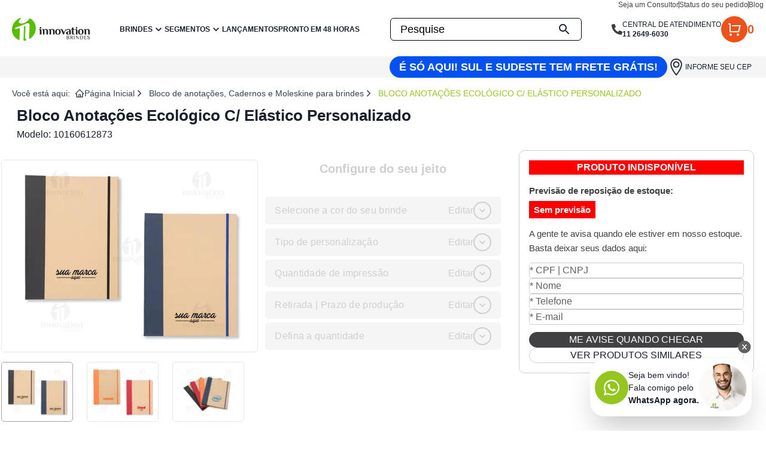

--- FILE ---
content_type: text/html; charset=utf-8
request_url: https://www.innovationbrindes.com.br/bloco-de-anotacoes-brindes-10160612873
body_size: 40035
content:
<!DOCTYPE html><html lang="pt-BR" data-critters-container><head><meta charset="utf-8"><meta name="theme-color" content="#58BC03"><meta name="googlebot" content="index, follow"><meta name="google" content="notranslate"><meta name="google-site-verification" content="wBWtim4iA3_C8qp-dr_Gyv47Vf0SoEr0b_SpAaPKY"><link rel="preconnect" href="https://fonts.googleapis.com"><link rel="preconnect" href="https://fonts.gstatic.com" crossorigin="anonymous"><link rel="shortcut icon" href="/images/logo-icon.png"><link rel="apple-touch-icon" href="/icon-192x192.png"><link rel="manifest" href="/manifest.json"><link rel="icon" href="/favicon.png" sizes="any"><script type="application/ld+json">{"@context":"https://schema.org","@type":"LocalBusiness","@id":"https://innovationbrindes.com.br","name":"Innovation Brindes","description":"A Innovation Brindes é a maior empresa de brindes personalizados promocionais do Brasil, com mais de 20 anos de experiência em brindes corporativos e promocionais.","url":"https://innovationbrindes.com.br","telephone":"+55-11-2649-6030","priceRange":"R$","image":["https://imgproductioncrm.s3.us-east-2.amazonaws.com/LOGO-PDF.png1722951561.3917"],"address":{"@type":"PostalAddress","streetAddress":"Rua Alesso Baldovinetti, 378","addressLocality":"São Paulo","addressRegion":"SP","postalCode":"02555-000","addressCountry":"BR"},"geo":{"latitude":"-23.492025","longitude":"-46.6669882","@type":"GeoCoordinates"},"openingHoursSpecification":[{"opens":"08:00","closes":"18:00","dayOfWeek":["Monday","Tuesday","Wednesday","Thursday","Friday","Saturday"],"validFrom":"2019-12-23","validThrough":"2026-01-17","@type":"OpeningHoursSpecification"}]}</script><title>Bloco Anotações Ecológico C/ Elástico Personalizado | Brindes Perso...</title><meta name="viewport" content="width=device-width, initial-scale=1, shrink-to-fit=no"><meta name="description" content="Bloco de Anotação Vintage em Papel Kraft - Perfeito para manter suas ideias organizadas e lembrar de todas as tarefas importantes. Design criativo e e..."><meta name="robots" content="index, follow"><meta name="author" content="Innovation Brindes"><meta name="distribution" content="Global"><meta name="rating" content="General"><meta name="language" content="pt-br"><meta name="revisit-after" content="1 days"><meta name="classification" content="Brindes"><meta name="category" content="Brindes"><meta name="coverage" content="Worldwide"><meta name="keywords" content="Bloco Anotações Ecológico C/ Elástico Personalizado | Brindes Perso..."><meta property="og:title" content="Bloco De Anotacoes Brindes - 10160612873 - Innovation Brindes"><meta property="og:description" content="Innovation Brindes - Bloco De Anotacoes Brindes - 10160612873 - undefined"><meta property="og:url" content="https://www.innovationbrindes.com.br/bloco-de-anotacoes-brindes-10160612873"><meta property="og:site_name" content="Innovation Brindes"><meta property="og:type" content="website"><meta property="og:locale" content="pt_BR"><meta property="og:image" content="https://imgprodutos.s3.us-east-2.amazonaws.com/2873/bloco-de-anotacoes-brindes-1-1.jpg"><meta property="og:image:width" content="1200"><meta property="og:image:height" content="630"><meta property="og:image:type" content="image/png"><meta property="og:image:secure_url" content="https://imgprodutos.s3.us-east-2.amazonaws.com/2873/bloco-de-anotacoes-brindes-1-1.jpg"><meta property="og:image:alt" content="Bloco De Anotacoes Brindes - 10160612873"><meta property="og:image:alt" content="Bloco De Anotacoes Brindes - 10160612873 - Innovation Brindes"><link rel="canonical" href="https://innovationbrindes.com.br/bloco-de-anotacoes-brindes-10160612873"><link rel="preload" as="image" imagesrcset="/_next/image?url=https%3A%2F%2Fimgproductioncrm.s3.us-east-2.amazonaws.com%2Flogobanner.png&amp;w=256&amp;q=75 1x, /_next/image?url=https%3A%2F%2Fimgproductioncrm.s3.us-east-2.amazonaws.com%2Flogobanner.png&amp;w=320&amp;q=75 2x"><meta name="next-head-count" content="42"><link rel="preconnect" href="https://fonts.googleapis.com"><link rel="preconnect" href="https://fonts.gstatic.com" crossorigin="anonymous"><link rel="preload" as="style" data-href="https://fonts.googleapis.com/css2?family=Open+Sans:wght@300;400;500;600;700;800&amp;display=swap"><link rel="preconnect" href="https://fonts.gstatic.com" crossorigin><script defer nomodule src="/_next/static/chunks/polyfills-0d1b80a048d4787e.js"></script><script defer src="/_next/static/chunks/238.8a204de71de5bd7b.js"></script><script defer src="/_next/static/chunks/7079.123af7b668c93ef5.js"></script><script defer src="/_next/static/chunks/8880.ccf2eaafd0267952.js"></script><script defer src="/_next/static/chunks/7793.6e09f1f273041628.js"></script><script defer src="/_next/static/chunks/129.e28f6f61991440fc.js"></script><script defer src="/_next/static/chunks/649.5f15bd6f026b2965.js"></script><script defer src="/_next/static/chunks/1492.e3f9c7b5c82fa603.js"></script><script defer src="/_next/static/chunks/1690.462d3a0a5f22e83f.js"></script><script src="/_next/static/chunks/webpack-d2d5c0c7e7456e44.js" defer></script><script src="/_next/static/chunks/framework-740d8ddf0cbc1939.js" defer></script><script src="/_next/static/chunks/commons-65f79db8f09c0789.js" defer></script><script src="/_next/static/chunks/main-e766a029c666ca00.js" defer></script><script src="/_next/static/chunks/pages/_app-80fb631de2b7b913.js" defer></script><script src="/_next/static/chunks/pages/%5Bidproduto%5D-15e06f2bc2d81864.js" defer></script><script src="/_next/static/kHig-Z-6P9Ayed11OrOA5/_buildManifest.js" defer></script><script src="/_next/static/kHig-Z-6P9Ayed11OrOA5/_ssgManifest.js" defer></script><style>*,:after,:before{box-sizing:border-box;border:0 solid #e2e8f0}:after,:before{--tw-content:""}html{line-height:1.5;-webkit-text-size-adjust:100%;-moz-tab-size:4;tab-size:4;font-family:Open Sans,sans-serif;font-feature-settings:normal;font-variation-settings:normal}body{margin:0;line-height:inherit}h1,h2,h3{font-size:inherit;font-weight:inherit}a{color:inherit;text-decoration:inherit}strong{font-weight:bolder}table{text-indent:0;border-color:inherit;border-collapse:collapse}button,input{font-family:inherit;font-size:100%;font-weight:inherit;line-height:inherit;color:inherit;margin:0;padding:0}button{text-transform:none}[type=submit],button{-webkit-appearance:button;background-color:initial;background-image:none}h1,h2,h3,p{margin:0}ol,ul{list-style:none;margin:0;padding:0}input::placeholder{opacity:1;color:#616162}button{cursor:pointer}iframe,img,svg{display:block;vertical-align:middle}img{max-width:100%;height:auto}*,:after,:before{--tw-border-spacing-x:0;--tw-border-spacing-y:0;--tw-translate-x:0;--tw-translate-y:0;--tw-rotate:0;--tw-skew-x:0;--tw-skew-y:0;--tw-scale-x:1;--tw-scale-y:1;--tw-pan-x: ;--tw-pan-y: ;--tw-pinch-zoom: ;--tw-scroll-snap-strictness:proximity;--tw-gradient-from-position: ;--tw-gradient-via-position: ;--tw-gradient-to-position: ;--tw-ordinal: ;--tw-slashed-zero: ;--tw-numeric-figure: ;--tw-numeric-spacing: ;--tw-numeric-fraction: ;--tw-ring-inset: ;--tw-ring-offset-width:0px;--tw-ring-offset-color:#fff;--tw-ring-color:#3b82f680;--tw-ring-offset-shadow:0 0 #0000;--tw-ring-shadow:0 0 #0000;--tw-shadow:0 0 #0000;--tw-shadow-colored:0 0 #0000;--tw-blur: ;--tw-brightness: ;--tw-contrast: ;--tw-grayscale: ;--tw-hue-rotate: ;--tw-invert: ;--tw-saturate: ;--tw-sepia: ;--tw-drop-shadow: ;--tw-backdrop-blur: ;--tw-backdrop-brightness: ;--tw-backdrop-contrast: ;--tw-backdrop-grayscale: ;--tw-backdrop-hue-rotate: ;--tw-backdrop-invert: ;--tw-backdrop-opacity: ;--tw-backdrop-saturate: ;--tw-backdrop-sepia: }.container{width:100%;padding-right:1rem;padding-left:1rem}@media (min-width:1272px){.container{max-width:1272px;padding-right:1rem;padding-left:1rem}}.invisible{visibility:hidden}.fixed{position:fixed}.absolute{position:absolute}.relative{position:relative}.inset-0{inset:0}.left-0{left:0}.right-0{right:0}.top-0{top:0}.top-full{top:100%}.z-40{z-index:40}.z-50{z-index:50}.z-\[9999\]{z-index:9999}.mx-auto{margin-left:auto;margin-right:auto}.my-2{margin-top:.5rem;margin-bottom:.5rem}.mb-10{margin-bottom:2.5rem}.mb-2{margin-bottom:.5rem}.mb-3{margin-bottom:.75rem}.mb-5{margin-bottom:1.25rem}.mb-\[15px\]{margin-bottom:15px}.ml-2{margin-left:.5rem}.ml-auto{margin-left:auto}.mr-2{margin-right:.5rem}.mr-auto{margin-right:auto}.mt-2{margin-top:.5rem}.mt-4{margin-top:1rem}.block{display:block}.inline-block{display:inline-block}.flex{display:flex}.inline-flex{display:inline-flex}.grid{display:grid}.hidden{display:none}.h-10{height:2.5rem}.h-11{height:2.75rem}.h-12{height:3rem}.h-16{height:4rem}.h-3{height:.75rem}.h-4{height:1rem}.h-5{height:1.25rem}.h-6{height:1.5rem}.h-7{height:1.75rem}.h-8{height:2rem}.h-9{height:2.25rem}.h-\[20px\]{height:20px}.h-\[24px\]{height:24px}.h-\[300px\]{height:300px}.h-\[30px\]{height:30px}.h-\[400px\]{height:400px}.h-\[412px\]{height:412px}.h-fit{height:-moz-fit-content;height:fit-content}.h-px{height:1px}.min-h-\[20px\]{min-height:20px}.min-h-\[500px\]{min-height:500px}.w-10{width:2.5rem}.w-16{width:4rem}.w-2\/3{width:66.666667%}.w-3\/4{width:75%}.w-32{width:8rem}.w-4{width:1rem}.w-5{width:1.25rem}.w-6{width:1.5rem}.w-9{width:2.25rem}.w-96{width:24rem}.w-\[120px\]{width:120px}.w-\[160px\]{width:160px}.w-\[180px\]{width:180px}.w-\[200px\]{width:200px}.w-\[24px\]{width:24px}.w-\[30px\]{width:30px}.w-\[320px\]{width:320px}.w-full{width:100%}.w-px{width:1px}.max-w-\[1219px\]{max-width:1219px}.max-w-\[1266px\]{max-width:1266px}.max-w-\[138px\]{max-width:138px}.max-w-\[20px\]{max-width:20px}.max-w-\[324px\]{max-width:324px}.max-w-\[calc\(100vw-2rem\)\]{max-width:calc(100vw - 2rem)}.max-w-sm{max-width:24rem}.max-w-xs{max-width:20rem}.flex-1{flex:1 1 0%}.flex-shrink-0{flex-shrink:0}.-translate-y-1{transform:translate(var(--tw-translate-x),var(--tw-translate-y)) rotate(var(--tw-rotate)) skewX(var(--tw-skew-x)) skewY(var(--tw-skew-y)) scaleX(var(--tw-scale-x)) scaleY(var(--tw-scale-y))}.-translate-y-1{--tw-translate-y:-0.25rem}.translate-y-\[1000px\]{transform:translate(var(--tw-translate-x),var(--tw-translate-y)) rotate(var(--tw-rotate)) skewX(var(--tw-skew-x)) skewY(var(--tw-skew-y)) scaleX(var(--tw-scale-x)) scaleY(var(--tw-scale-y))}.translate-y-\[1000px\]{--tw-translate-y:1000px}.rotate-0{transform:translate(var(--tw-translate-x),var(--tw-translate-y)) rotate(var(--tw-rotate)) skewX(var(--tw-skew-x)) skewY(var(--tw-skew-y)) scaleX(var(--tw-scale-x)) scaleY(var(--tw-scale-y))}.rotate-0{--tw-rotate:0deg}.transform{transform:translate(var(--tw-translate-x),var(--tw-translate-y)) rotate(var(--tw-rotate)) skewX(var(--tw-skew-x)) skewY(var(--tw-skew-y)) scaleX(var(--tw-scale-x)) scaleY(var(--tw-scale-y))}@keyframes fade-in-down{0%{opacity:0;transform:translateY(-70px)}to{opacity:1;transform:translateY(0)}}.animate-fade-in-down{animation:fade-in-down .5s ease-out}@keyframes fade-in-left{0%{opacity:0;transform:translateX(-70px)}to{opacity:1;transform:translateX(0)}}.animate-fade-in-left{animation:fade-in-left .2s ease-out}@keyframes pulse{50%{opacity:.5}}.animate-pulse{animation:pulse 2s cubic-bezier(.4,0,.6,1) infinite}.cursor-pointer{cursor:pointer}.columns-2{-moz-columns:2;column-count:2}.columns-4{-moz-columns:4;column-count:4}.grid-cols-2{grid-template-columns:repeat(2,minmax(0,1fr))}.grid-cols-3{grid-template-columns:repeat(3,minmax(0,1fr))}.grid-cols-\[1fr\2c 100px\2c 1fr\]{grid-template-columns:1fr 100px 1fr}.grid-cols-\[1fr\2c 90px\2c 1fr\]{grid-template-columns:1fr 90px 1fr}.grid-cols-\[repeat\(auto-fill\2c minmax\(200px\2c 1fr\)\)\]{grid-template-columns:repeat(auto-fill,minmax(200px,1fr))}.flex-col{flex-direction:column}.flex-wrap{flex-wrap:wrap}.items-start{align-items:flex-start}.items-end{align-items:flex-end}.items-center{align-items:center}.justify-start{justify-content:flex-start}.justify-end{justify-content:flex-end}.justify-center{justify-content:center}.justify-between{justify-content:space-between}.gap-10{gap:2.5rem}.gap-16{gap:4rem}.gap-2{gap:.5rem}.gap-3{gap:.75rem}.gap-4{gap:1rem}.gap-5{gap:1.25rem}.gap-6{gap:1.5rem}.gap-7{gap:1.75rem}.gap-8{gap:2rem}.gap-9{gap:2.25rem}.gap-x-16{-moz-column-gap:4rem;column-gap:4rem}.space-x-1>:not([hidden])~:not([hidden]){--tw-space-x-reverse:0;margin-right:calc(.25rem * var(--tw-space-x-reverse));margin-left:calc(.25rem * calc(1 - var(--tw-space-x-reverse)))}.space-y-2>:not([hidden])~:not([hidden]){--tw-space-y-reverse:0;margin-top:calc(.5rem * calc(1 - var(--tw-space-y-reverse)));margin-bottom:calc(.5rem * var(--tw-space-y-reverse))}.space-y-6>:not([hidden])~:not([hidden]){--tw-space-y-reverse:0;margin-top:calc(1.5rem * calc(1 - var(--tw-space-y-reverse)));margin-bottom:calc(1.5rem * var(--tw-space-y-reverse))}.self-center{align-self:center}.overflow-auto{overflow:auto}.overflow-hidden{overflow:hidden}.overflow-x-auto{overflow-x:auto}.truncate{overflow:hidden;text-overflow:ellipsis}.truncate,.whitespace-nowrap{white-space:nowrap}.break-normal{overflow-wrap:normal;word-break:normal}.rounded{border-radius:.25rem}.rounded-3xl{border-radius:1.5rem}.rounded-full{border-radius:9999px}.rounded-md{border-radius:.375rem}.border{border-width:1px}.border-b{border-bottom-width:1px}.border-b-2{border-bottom-width:2px}.border-t{border-top-width:1px}.border-t-2{border-top-width:2px}.border-solid{border-style:solid}.border-\[\#000000\],.border-\[\#000\]{--tw-border-opacity:1;border-color:rgb(0 0 0/var(--tw-border-opacity))}.border-\[\#f9f9f9\]{--tw-border-opacity:1;border-color:rgb(249 249 249/var(--tw-border-opacity))}.border-gray-300{--tw-border-opacity:1;border-color:rgb(145 145 145/var(--tw-border-opacity))}.bg-\[\#414042\]{--tw-bg-opacity:1;background-color:rgb(65 64 66/var(--tw-bg-opacity))}.bg-\[\#F2F2F2\]{--tw-bg-opacity:1;background-color:rgb(242 242 242/var(--tw-bg-opacity))}.bg-\[\#F5F5F5\]{--tw-bg-opacity:1;background-color:rgb(245 245 245/var(--tw-bg-opacity))}.bg-\[\#FF4F00\]{--tw-bg-opacity:1;background-color:rgb(255 79 0/var(--tw-bg-opacity))}.bg-\[\#f5caba\]{--tw-bg-opacity:1;background-color:rgb(245 202 186/var(--tw-bg-opacity))}.bg-\[\#f5f5f5\]{--tw-bg-opacity:1;background-color:rgb(245 245 245/var(--tw-bg-opacity))}.bg-\[\#f7dbd1\]{--tw-bg-opacity:1;background-color:rgb(247 219 209/var(--tw-bg-opacity))}.bg-\[\#fff\]{--tw-bg-opacity:1;background-color:rgb(255 255 255/var(--tw-bg-opacity))}.bg-black{--tw-bg-opacity:1;background-color:rgb(0 0 0/var(--tw-bg-opacity))}.bg-gray-100{--tw-bg-opacity:1;background-color:rgb(207 207 207/var(--tw-bg-opacity))}.bg-gray-200{--tw-bg-opacity:1;background-color:rgb(164 163 163/var(--tw-bg-opacity))}.bg-gray-300{--tw-bg-opacity:1;background-color:rgb(145 145 145/var(--tw-bg-opacity))}.bg-slate-200{--tw-bg-opacity:1;background-color:rgb(226 232 240/var(--tw-bg-opacity))}.bg-transparent{background-color:initial}.bg-white{--tw-bg-opacity:1;background-color:rgb(255 255 255/var(--tw-bg-opacity))}.bg-opacity-70{--tw-bg-opacity:0.7}.p-3{padding:.75rem}.p-4{padding:1rem}.px-0{padding-left:0;padding-right:0}.px-2{padding-left:.5rem;padding-right:.5rem}.px-3{padding-left:.75rem;padding-right:.75rem}.px-4{padding-left:1rem;padding-right:1rem}.px-8{padding-left:2rem;padding-right:2rem}.py-1{padding-top:.25rem;padding-bottom:.25rem}.py-2{padding-top:.5rem;padding-bottom:.5rem}.py-4{padding-top:1rem;padding-bottom:1rem}.py-6{padding-top:1.5rem;padding-bottom:1.5rem}.py-7{padding-top:1.75rem;padding-bottom:1.75rem}.py-\[30px\]{padding-top:30px;padding-bottom:30px}.pb-10{padding-bottom:2.5rem}.pb-4{padding-bottom:1rem}.pb-5{padding-bottom:1.25rem}.pb-7{padding-bottom:1.75rem}.pl-2{padding-left:.5rem}.pl-6{padding-left:1.5rem}.pt-2{padding-top:.5rem}.pt-3{padding-top:.75rem}.pt-4{padding-top:1rem}.text-left{text-align:left}.text-center{text-align:center}.text-start{text-align:start}.font-sans{font-family:Open Sans,sans-serif}.text-2xl{font-size:1.5rem;line-height:2rem}.text-3xl{font-size:1.875rem;line-height:2.25rem}.text-\[26px\]{font-size:26px}.text-base{font-size:1rem;line-height:1.5rem}.text-lg{font-size:1.125rem;line-height:1.75rem}.text-sm{font-size:.875rem;line-height:1.25rem}.text-xl{font-size:1.25rem;line-height:1.75rem}.text-xs{font-size:.75rem;line-height:1rem}.font-bold{font-weight:700}.font-medium{font-weight:500}.font-normal{font-weight:400}.font-semibold{font-weight:600}.uppercase{text-transform:uppercase}.capitalize{text-transform:capitalize}.leading-3{line-height:.75rem}.leading-4{line-height:1rem}.text-\[\#3D3D3D\]{--tw-text-opacity:1;color:rgb(61 61 61/var(--tw-text-opacity))}.text-\[\#414042\]{--tw-text-opacity:1;color:rgb(65 64 66/var(--tw-text-opacity))}.text-\[\#80BC00\]{--tw-text-opacity:1;color:rgb(128 188 0/var(--tw-text-opacity))}.text-black{--tw-text-opacity:1;color:rgb(0 0 0/var(--tw-text-opacity))}.text-gray-500{--tw-text-opacity:1;color:rgb(65 64 66/var(--tw-text-opacity))}.text-gray-700{--tw-text-opacity:1;color:rgb(55 65 81/var(--tw-text-opacity))}.text-green-500{--tw-text-opacity:1;color:rgb(149 198 32/var(--tw-text-opacity))}.text-red-500{--tw-text-opacity:1;color:rgb(239 68 68/var(--tw-text-opacity))}.text-white{--tw-text-opacity:1;color:rgb(255 255 255/var(--tw-text-opacity))}.underline{text-decoration-line:underline}.no-underline{text-decoration-line:none}.opacity-0{opacity:0}.shadow-lg{--tw-shadow:0 10px 15px -3px #0000001a,0 4px 6px -4px #0000001a;--tw-shadow-colored:0 10px 15px -3px var(--tw-shadow-color),0 4px 6px -4px var(--tw-shadow-color)}.shadow-lg{box-shadow:var(--tw-ring-offset-shadow,0 0 #0000),var(--tw-ring-shadow,0 0 #0000),var(--tw-shadow)}.shadow-sm{--tw-shadow:0 1px 2px 0 #0000000d;--tw-shadow-colored:0 1px 2px 0 var(--tw-shadow-color)}.shadow-sm{box-shadow:var(--tw-ring-offset-shadow,0 0 #0000),var(--tw-ring-shadow,0 0 #0000),var(--tw-shadow)}.outline-none{outline:2px solid #0000;outline-offset:2px}.transition{transition-property:color,background-color,border-color,text-decoration-color,fill,stroke,opacity,box-shadow,transform,filter,-webkit-backdrop-filter;transition-property:color,background-color,border-color,text-decoration-color,fill,stroke,opacity,box-shadow,transform,filter,backdrop-filter;transition-property:color,background-color,border-color,text-decoration-color,fill,stroke,opacity,box-shadow,transform,filter,backdrop-filter,-webkit-backdrop-filter;transition-timing-function:cubic-bezier(.4,0,.2,1);transition-duration:.15s}.transition-all{transition-property:all;transition-timing-function:cubic-bezier(.4,0,.2,1);transition-duration:.15s}.transition-transform{transition-property:transform;transition-timing-function:cubic-bezier(.4,0,.2,1)}.transition-transform{transition-duration:.15s}.duration-200{transition-duration:.2s}.duration-300{transition-duration:.3s}*{font-family:Open Sans,sans-serif}@property --border-angle{inherits:false;initial-value:0deg;syntax:"<angle>"}@media (min-width:768px){.md\:container{width:100%;padding-right:1rem;padding-left:1rem}@media (min-width:1272px){.md\:container{max-width:1272px;padding-right:1rem;padding-left:1rem}}}.placeholder\:text-\[\#000000\]::placeholder{--tw-text-opacity:1;color:rgb(0 0 0/var(--tw-text-opacity))}.before\:absolute:before{content:var(--tw-content);position:absolute}.before\:left-0:before{content:var(--tw-content);left:0}.before\:top-0:before{content:var(--tw-content);top:0}.before\:h-full:before{content:var(--tw-content);height:100%}.before\:w-0:before{content:var(--tw-content);width:0}.before\:bg-\[\#80BC00\]:before{content:var(--tw-content);--tw-bg-opacity:1;background-color:rgb(128 188 0/var(--tw-bg-opacity))}.focus-within\:border-\[\#80BC00\]:focus-within{--tw-border-opacity:1;border-color:rgb(128 188 0/var(--tw-border-opacity))}.focus-within\:shadow-lg:focus-within{--tw-shadow:0 10px 15px -3px #0000001a,0 4px 6px -4px #0000001a;--tw-shadow-colored:0 10px 15px -3px var(--tw-shadow-color),0 4px 6px -4px var(--tw-shadow-color);box-shadow:var(--tw-ring-offset-shadow,0 0 #0000),var(--tw-ring-shadow,0 0 #0000),var(--tw-shadow)}.hover\:bg-\[\#F9F9F9\]:hover{--tw-bg-opacity:1;background-color:rgb(249 249 249/var(--tw-bg-opacity))}.hover\:text-\[\#0000EE\]:hover{--tw-text-opacity:1;color:rgb(0 0 238/var(--tw-text-opacity))}.hover\:text-\[\#F45100\]:hover{--tw-text-opacity:1;color:rgb(244 81 0/var(--tw-text-opacity))}.hover\:text-green-500:hover{--tw-text-opacity:1;color:rgb(149 198 32/var(--tw-text-opacity))}.hover\:underline:hover{text-decoration-line:underline}.hover\:brightness-90:hover{--tw-brightness:brightness(.9)}.hover\:brightness-90:hover{filter:var(--tw-blur) var(--tw-brightness) var(--tw-contrast) var(--tw-grayscale) var(--tw-hue-rotate) var(--tw-invert) var(--tw-saturate) var(--tw-sepia) var(--tw-drop-shadow)}.hover\:before\:w-2:hover:before{content:var(--tw-content);width:.5rem}.focus\:outline-none:focus{outline:2px solid #0000;outline-offset:2px}.group:hover .group-hover\:block{display:block}.group:hover .group-hover\:flex{display:flex}.group:hover .group-hover\:text-green-500{--tw-text-opacity:1;color:rgb(149 198 32/var(--tw-text-opacity))}@media (min-width:640px){.sm\:col-span-3{grid-column:span 3/span 3}}@media (min-width:768px){.md\:relative{position:relative}.md\:mx-auto{margin-left:auto;margin-right:auto}.md\:mb-0{margin-bottom:0}.md\:ml-0{margin-left:0}.md\:block{display:block}.md\:flex{display:flex}.md\:grid{display:grid}.md\:hidden{display:none}.md\:h-11{height:2.75rem}.md\:h-\[400px\]{height:400px}.md\:w-11{width:2.75rem}.md\:max-w-\[466px\]{max-width:466px}.md\:max-w-full{max-width:100%}.md\:columns-2{-moz-columns:2;column-count:2}.md\:items-center{align-items:center}.md\:gap-5{gap:1.25rem}.md\:space-x-2>:not([hidden])~:not([hidden]){--tw-space-x-reverse:0;margin-right:calc(.5rem * var(--tw-space-x-reverse));margin-left:calc(.5rem * calc(1 - var(--tw-space-x-reverse)))}.md\:border{border-width:1px}.md\:border-none{border-style:none}.md\:px-0{padding-left:0;padding-right:0}.md\:px-5{padding-left:1.25rem;padding-right:1.25rem}.md\:px-8{padding-left:2rem;padding-right:2rem}.md\:py-0{padding-top:0;padding-bottom:0}.md\:text-base{font-size:1rem;line-height:1.5rem}.md\:shadow-md{--tw-shadow:0 4px 6px -1px #0000001a,0 2px 4px -2px #0000001a;--tw-shadow-colored:0 4px 6px -1px var(--tw-shadow-color),0 2px 4px -2px var(--tw-shadow-color)}.md\:shadow-md{box-shadow:var(--tw-ring-offset-shadow,0 0 #0000),var(--tw-ring-shadow,0 0 #0000),var(--tw-shadow)}}:root{--swiper-theme-color:#007aff}</style><link rel="stylesheet" href="/_next/static/css/d62f7ddfc23ee111.css" data-n-g media="print" onload="this.media='all'"><noscript><link rel="stylesheet" href="/_next/static/css/d62f7ddfc23ee111.css" data-n-g></noscript><link rel="stylesheet" href="/_next/static/css/7fe57042afae2767.css" media="print" onload="this.media='all'"><noscript><link rel="stylesheet" href="/_next/static/css/7fe57042afae2767.css"></noscript><noscript data-n-css></noscript><style data-styled data-styled-version="5.3.3">.joLkOO{width:100%;height:100%;background-color:#f5f5f5;margin:0 auto;--webkit-font-smoothing:antialiased;grid-gap:1rem;}/*!sc*/
data-styled.g38[id="sc-e7f7612b-0"]{content:"joLkOO,"}/*!sc*/
.gtAZEA{width:100%;min-height:100vh;background-color:#f5f5f5;margin:0 auto;--webkit-font-smoothing:antialiased;position:relative;overflow:visible;contain:layout;}/*!sc*/
data-styled.g39[id="sc-e7f7612b-1"]{content:"gtAZEA,"}/*!sc*/
.cefpYG{font-family:"Open Sans",sans-serif;width:100%;background-color:#fff;}/*!sc*/
data-styled.g40[id="sc-e7f7612b-2"]{content:"cefpYG,"}/*!sc*/
.krNnjW{width:100%;display:grid;margin:0 auto;place-content:center;grid-column-gap:30px;background-color:#fff;grid-template-columns:1fr 1fr 335px;height:-webkit-fit-content;height:-moz-fit-content;height:fit-content;}/*!sc*/
.krNnjW h1,.krNnjW p{margin:0;}/*!sc*/
@media (max-width:1366px){.krNnjW{grid-template-columns:427px 430px 325px;place-content:center;}}/*!sc*/
@media (max-width:1280px){.krNnjW{grid-template-columns:repeat(auto-fit,minmax(300px,1fr));}}/*!sc*/
@media (max-width:768px){.krNnjW{grid-template-columns:1fr;}}/*!sc*/
data-styled.g41[id="sc-e7f7612b-3"]{content:"krNnjW,"}/*!sc*/
.hoyTiR{display:-webkit-box;display:-webkit-flex;display:-ms-flexbox;display:flex;-webkit-flex-direction:column;-ms-flex-direction:column;flex-direction:column;-webkit-align-items:center;-webkit-box-align:center;-ms-flex-align:center;align-items:center;-webkit-box-pack:start;-webkit-justify-content:flex-start;-ms-flex-pack:start;justify-content:flex-start;height:auto;padding:0.9rem 0;margin-top:1rem;background-color:#fff;border-color:#cfcfcf;}/*!sc*/
@media (max-width:768px){.hoyTiR{padding:0.9rem 1rem;}}/*!sc*/
data-styled.g42[id="sc-4f13fb9d-0"]{content:"hoyTiR,"}/*!sc*/
.eWBcqn{color:#ff4f00;font-size:20px;font-weight:bold;}/*!sc*/
data-styled.g53[id="sc-d9dd4eb4-0"]{content:"eWBcqn,"}/*!sc*/
.hozlBp{max-height:-webkit-fit-content;max-height:-moz-fit-content;max-height:fit-content;width:100%;display:-webkit-box;display:-webkit-flex;display:-ms-flexbox;display:flex;-webkit-flex-direction:column;-ms-flex-direction:column;flex-direction:column;-webkit-align-items:center;-webkit-box-align:center;-ms-flex-align:center;align-items:center;border:1px solid #cfcfcf;border-radius:10px;padding:1rem;margin-top:-1rem;}/*!sc*/
data-styled.g62[id="sc-3ae00ff3-1"]{content:"hozlBp,"}/*!sc*/
.jbooxg{font-family:"Open Sans",sans-serif;width:100%;--webkit-font-smoothing:antialiased;background-color:#fff;}/*!sc*/
data-styled.g72[id="sc-2ffa24d4-0"]{content:"jbooxg,"}/*!sc*/
.kTUQKS{display:-webkit-box;display:-webkit-flex;display:-ms-flexbox;display:flex;-webkit-box-pack:center;-webkit-justify-content:center;-ms-flex-pack:center;justify-content:center;-webkit-align-items:center;-webkit-box-align:center;-ms-flex-align:center;align-items:center;-webkit-flex-direction:column;-ms-flex-direction:column;flex-direction:column;width:100%;max-width:1280px;margin:0 auto;padding-block:38px;height:-webkit-fit-content;height:-moz-fit-content;height:fit-content;margin-bottom:2rem;margin-top:1rem;}/*!sc*/
.kTUQKS h1,.kTUQKS p{margin:0;}/*!sc*/
@media (max-width:1366px){.kTUQKS{max-width:1280px;}}/*!sc*/
@media (max-width:768px){.kTUQKS{grid-template-columns:1fr;max-width:1380px;}}/*!sc*/
data-styled.g73[id="sc-2ffa24d4-1"]{content:"kTUQKS,"}/*!sc*/
.coNPoO{margin-top:50px;display:-webkit-box;display:-webkit-flex;display:-ms-flexbox;display:flex;-webkit-box-pack:center;-webkit-justify-content:center;-ms-flex-pack:center;justify-content:center;-webkit-flex-wrap:wrap;-ms-flex-wrap:wrap;flex-wrap:wrap;gap:16px;padding-inline:16px;}/*!sc*/
.coNPoO a{-webkit-text-decoration:none;text-decoration:none;color:inherit;}/*!sc*/
data-styled.g74[id="sc-2ffa24d4-2"]{content:"coNPoO,"}/*!sc*/
.jmOocJ{color:inherit;-webkit-text-decoration:none;text-decoration:none;display:-webkit-box;display:-webkit-flex;display:-ms-flexbox;display:flex;-webkit-flex-direction:column;-ms-flex-direction:column;flex-direction:column;-webkit-align-items:flex-start;-webkit-box-align:flex-start;-ms-flex-align:flex-start;align-items:flex-start;-webkit-box-pack:start;-webkit-justify-content:flex-start;-ms-flex-pack:start;justify-content:flex-start;position:relative;max-width:396px;width:100%;height:347px;border:1px solid #cfcfcf;position:relative;-webkit-transition:all 0.1s ease-in-out;transition:all 0.1s ease-in-out;overflow:hidden;font-family:"Open Sans",sans-serif;color:#414042;}/*!sc*/
.jmOocJ h1,.jmOocJ h2,.jmOocJ h3,.jmOocJ h4,.jmOocJ h5,.jmOocJ h6,.jmOocJ p{margin:0;font-family:"Open Sans",sans-serif;}/*!sc*/
.jmOocJ:hover{box-shadow:0px 0px 10px 0px rgba(0,0,0,0.2);-webkit-transform:translateY(-5px);-ms-transform:translateY(-5px);transform:translateY(-5px);color:#414042;}/*!sc*/
.jmOocJ .hover-content{position:absolute;display:-webkit-box;display:-webkit-flex;display:-ms-flexbox;display:flex;-webkit-flex-direction:column;-ms-flex-direction:column;flex-direction:column;width:100%;height:0%;bottom:0;-webkit-align-items:center;-webkit-box-align:center;-ms-flex-align:center;align-items:center;-webkit-box-pack:center;-webkit-justify-content:center;-ms-flex-pack:center;justify-content:center;gap:2px;-webkit-transition:all 0.1s ease-in-out;transition:all 0.1s ease-in-out;}/*!sc*/
.jmOocJ .hover-content .button{max-width:252px;width:100%;outline:none;border:none;color:#fff;font-size:14px;font-weight:700;padding:5px 8px;border-radius:4px;display:-webkit-box;display:-webkit-flex;display:-ms-flexbox;display:flex;-webkit-align-items:center;-webkit-box-align:center;-ms-flex-align:center;align-items:center;-webkit-box-pack:center;-webkit-justify-content:center;-ms-flex-pack:center;justify-content:center;-webkit-transition:all 0.1s ease-in-out;transition:all 0.1s ease-in-out;cursor:pointer;}/*!sc*/
.jmOocJ .hover-content .button:hover{-webkit-transform:scale(1.05);-ms-transform:scale(1.05);transform:scale(1.05);}/*!sc*/
.jmOocJ .hover-content .button.whatsapp{background-color:#707070;gap:8px;}/*!sc*/
.jmOocJ .hover-content .button.whatsapp:hover{background-color:#95c620;}/*!sc*/
.jmOocJ .hover-content .button.vermenos{background-color:#707070;gap:8px;}/*!sc*/
.jmOocJ .hover-content .button.vermenos a{color:#fff;-webkit-text-decoration:none;text-decoration:none;}/*!sc*/
.jmOocJ .hover-content .button.vermais{background-color:#ff4f00;gap:8px;}/*!sc*/
.jmOocJ .hover-content .button.vermais a{color:#fff;-webkit-text-decoration:none;text-decoration:none;}/*!sc*/
.jmOocJ:hover .hover-content{height:25%;background-color:#f9f9f9;}/*!sc*/
data-styled.g76[id="sc-1e8af9bb-0"]{content:"jmOocJ,"}/*!sc*/
.hXCMvA{padding:33px 11px 0px 11px;display:grid;grid-template-columns:171px 1fr;gap:16px;cursor:pointer;}/*!sc*/
data-styled.g77[id="sc-1e8af9bb-1"]{content:"hXCMvA,"}/*!sc*/
.eyBVWo{width:171px;height:212px;border:1px solid #cfcfcf;overflow:hidden;}/*!sc*/
.eyBVWo img{width:100%;height:100%;object-fit:cover;}/*!sc*/
data-styled.g78[id="sc-1e8af9bb-2"]{content:"eyBVWo,"}/*!sc*/
.haarqL{display:-webkit-box;display:-webkit-flex;display:-ms-flexbox;display:flex;-webkit-flex-direction:column;-ms-flex-direction:column;flex-direction:column;-webkit-align-items:flex-start;-webkit-box-align:flex-start;-ms-flex-align:flex-start;align-items:flex-start;-webkit-box-pack:justify;-webkit-justify-content:space-between;-ms-flex-pack:justify;justify-content:space-between;}/*!sc*/
.haarqL .header_content{display:-webkit-box;display:-webkit-flex;display:-ms-flexbox;display:flex;-webkit-flex-direction:column;-ms-flex-direction:column;flex-direction:column;}/*!sc*/
data-styled.g79[id="sc-1e8af9bb-3"]{content:"haarqL,"}/*!sc*/
.hocVcA{font-size:15px;font-weight:700;}/*!sc*/
data-styled.g80[id="sc-1e8af9bb-4"]{content:"hocVcA,"}/*!sc*/
.hoQRjm{font-size:15px;font-weight:400;}/*!sc*/
data-styled.g81[id="sc-1e8af9bb-5"]{content:"hoQRjm,"}/*!sc*/
.hSRbrW{padding-top:0.4rem;color:#919191;font-size:12px;display:-webkit-box;-webkit-line-clamp:4;-webkit-box-orient:vertical;overflow:hidden;}/*!sc*/
data-styled.g82[id="sc-1e8af9bb-6"]{content:"hSRbrW,"}/*!sc*/
.blwtOq{display:-webkit-box;display:-webkit-flex;display:-ms-flexbox;display:flex;-webkit-flex-direction:column;-ms-flex-direction:column;flex-direction:column;-webkit-align-self:flex-end;-ms-flex-item-align:end;align-self:flex-end;gap:8px;}/*!sc*/
.blwtOq .header_cores{font-size:13px;font-weight:700;text-transform:lowercase;text-align:right;}/*!sc*/
data-styled.g83[id="sc-1e8af9bb-7"]{content:"blwtOq,"}/*!sc*/
.fQeicW{display:-webkit-box;display:-webkit-flex;display:-ms-flexbox;display:flex;gap:3px;-webkit-align-items:center;-webkit-box-align:center;-ms-flex-align:center;align-items:center;-webkit-box-pack:end;-webkit-justify-content:flex-end;-ms-flex-pack:end;justify-content:flex-end;}/*!sc*/
.fQeicW span{font-size:13px;font-weight:bold;}/*!sc*/
data-styled.g84[id="sc-1e8af9bb-8"]{content:"fQeicW,"}/*!sc*/
.cGQqqC{width:17px;height:17px;border-radius:50%;background-color:#1467af;border:1px solid #1467af;}/*!sc*/
.cyzfDL{width:17px;height:17px;border-radius:50%;background-color:#ffffff;border:1px solid #CFCFCF;}/*!sc*/
.fhFlJq{width:17px;height:17px;border-radius:50%;background-color:#444547;border:1px solid #444547;}/*!sc*/
.dmKiVq{width:17px;height:17px;border-radius:50%;background-color:#DF6834;border:1px solid #DF6834;}/*!sc*/
.hdYizi{width:17px;height:17px;border-radius:50%;background-color:#000000;border:1px solid #000000;}/*!sc*/
.dWxkYu{width:17px;height:17px;border-radius:50%;background-color:#CE1730;border:1px solid #CE1730;}/*!sc*/
.bYxtTi{width:17px;height:17px;border-radius:50%;background-color:#07AA53;border:1px solid #07AA53;}/*!sc*/
data-styled.g85[id="sc-1e8af9bb-9"]{content:"cGQqqC,cyzfDL,fhFlJq,dmKiVq,hdYizi,dWxkYu,bYxtTi,"}/*!sc*/
.hmEjjU{display:-webkit-box;display:-webkit-flex;display:-ms-flexbox;display:flex;width:100%;padding-inline:11px;padding-block:5px;height:100%;-webkit-box-pack:justify;-webkit-justify-content:space-between;-ms-flex-pack:justify;justify-content:space-between;background-color:#f9f9f9;}/*!sc*/
data-styled.g86[id="sc-1e8af9bb-10"]{content:"hmEjjU,"}/*!sc*/
.jfwVYu{display:-webkit-box;display:-webkit-flex;display:-ms-flexbox;display:flex;-webkit-flex-direction:column;-ms-flex-direction:column;flex-direction:column;-webkit-align-items:flex-start;-webkit-box-align:flex-start;-ms-flex-align:flex-start;align-items:flex-start;-webkit-box-pack:center;-webkit-justify-content:center;-ms-flex-pack:center;justify-content:center;gap:3px;width:1fr;}/*!sc*/
.jfwVYu span{font-size:12.6px;}/*!sc*/
data-styled.g87[id="sc-1e8af9bb-11"]{content:"jfwVYu,"}/*!sc*/
.kwOWmc{display:-webkit-box;display:-webkit-flex;display:-ms-flexbox;display:flex;width:132px;-webkit-flex-direction:column;-ms-flex-direction:column;flex-direction:column;-webkit-align-items:center;-webkit-box-align:center;-ms-flex-align:center;align-items:center;-webkit-box-pack:center;-webkit-justify-content:center;-ms-flex-pack:center;justify-content:center;position:relative;}/*!sc*/
.kwOWmc .label{font-size:10px;font-weight:400;}/*!sc*/
.kwOWmc .price{font-size:18px;font-weight:700;position:relative;}/*!sc*/
.kwOWmc .asterixo{font-size:10px;position:absolute;top:3px;right:-6px;}/*!sc*/
.kwOWmc::after{content:"";position:absolute;top:50%;left:0rem;-webkit-transform:translateY(-50%);-ms-transform:translateY(-50%);transform:translateY(-50%);width:2px;height:60%;background-color:#cfcfcf;opacity:0.5;}/*!sc*/
data-styled.g89[id="sc-1e8af9bb-13"]{content:"kwOWmc,"}/*!sc*/
.ctnjjK{display:-webkit-box;display:-webkit-flex;display:-ms-flexbox;display:flex;width:122px;-webkit-flex-direction:column;-ms-flex-direction:column;flex-direction:column;-webkit-align-items:center;-webkit-box-align:center;-ms-flex-align:center;align-items:center;-webkit-box-pack:center;-webkit-justify-content:center;-ms-flex-pack:center;justify-content:center;position:relative;}/*!sc*/
.ctnjjK .label{font-size:10px;font-weight:400;}/*!sc*/
.ctnjjK .price{font-size:18px;font-weight:700;position:relative;}/*!sc*/
.ctnjjK .asterixo{font-size:10px;position:absolute;top:3px;right:-6px;}/*!sc*/
@media (max-width:768px){.ctnjjK{width:90px;}}/*!sc*/
data-styled.g90[id="sc-1e8af9bb-14"]{content:"ctnjjK,"}/*!sc*/
.dgerSc{position:absolute;top:0;left:0;padding:2px 8px;max-width:182px;width:100%;background-color:#F5F5F5;color:#FCA62E;text-transform:uppercase;font-weight:700;font-size:12px;text-align:center;}/*!sc*/
data-styled.g91[id="sc-1e8af9bb-15"]{content:"dgerSc,"}/*!sc*/
</style><style data-href="https://fonts.googleapis.com/css2?family=Bebas+Neue&family=Inter:wght@100..900&family=Montserrat:ital,wght@0,100..900;1,100..900&display=swap">@font-face{font-family:'Bebas Neue';font-style:normal;font-weight:400;font-display:swap;src:url(https://fonts.gstatic.com/l/font?kit=JTUSjIg69CK48gW7PXooxW0&skey=6bd981f07b300212&v=v16) format('woff')}@font-face{font-family:'Inter';font-style:normal;font-weight:100;font-display:swap;src:url(https://fonts.gstatic.com/l/font?kit=UcCO3FwrK3iLTeHuS_nVMrMxCp50SjIw2boKoduKmMEVuLyeMZs&skey=c491285d6722e4fa&v=v20) format('woff')}@font-face{font-family:'Inter';font-style:normal;font-weight:200;font-display:swap;src:url(https://fonts.gstatic.com/l/font?kit=UcCO3FwrK3iLTeHuS_nVMrMxCp50SjIw2boKoduKmMEVuDyfMZs&skey=c491285d6722e4fa&v=v20) format('woff')}@font-face{font-family:'Inter';font-style:normal;font-weight:300;font-display:swap;src:url(https://fonts.gstatic.com/l/font?kit=UcCO3FwrK3iLTeHuS_nVMrMxCp50SjIw2boKoduKmMEVuOKfMZs&skey=c491285d6722e4fa&v=v20) format('woff')}@font-face{font-family:'Inter';font-style:normal;font-weight:400;font-display:swap;src:url(https://fonts.gstatic.com/l/font?kit=UcCO3FwrK3iLTeHuS_nVMrMxCp50SjIw2boKoduKmMEVuLyfMZs&skey=c491285d6722e4fa&v=v20) format('woff')}@font-face{font-family:'Inter';font-style:normal;font-weight:500;font-display:swap;src:url(https://fonts.gstatic.com/l/font?kit=UcCO3FwrK3iLTeHuS_nVMrMxCp50SjIw2boKoduKmMEVuI6fMZs&skey=c491285d6722e4fa&v=v20) format('woff')}@font-face{font-family:'Inter';font-style:normal;font-weight:600;font-display:swap;src:url(https://fonts.gstatic.com/l/font?kit=UcCO3FwrK3iLTeHuS_nVMrMxCp50SjIw2boKoduKmMEVuGKYMZs&skey=c491285d6722e4fa&v=v20) format('woff')}@font-face{font-family:'Inter';font-style:normal;font-weight:700;font-display:swap;src:url(https://fonts.gstatic.com/l/font?kit=UcCO3FwrK3iLTeHuS_nVMrMxCp50SjIw2boKoduKmMEVuFuYMZs&skey=c491285d6722e4fa&v=v20) format('woff')}@font-face{font-family:'Inter';font-style:normal;font-weight:800;font-display:swap;src:url(https://fonts.gstatic.com/l/font?kit=UcCO3FwrK3iLTeHuS_nVMrMxCp50SjIw2boKoduKmMEVuDyYMZs&skey=c491285d6722e4fa&v=v20) format('woff')}@font-face{font-family:'Inter';font-style:normal;font-weight:900;font-display:swap;src:url(https://fonts.gstatic.com/l/font?kit=UcCO3FwrK3iLTeHuS_nVMrMxCp50SjIw2boKoduKmMEVuBWYMZs&skey=c491285d6722e4fa&v=v20) format('woff')}@font-face{font-family:'Montserrat';font-style:italic;font-weight:100;font-display:swap;src:url(https://fonts.gstatic.com/l/font?kit=JTUFjIg1_i6t8kCHKm459Wx7xQYXK0vOoz6jq6R8aXw&skey=2d3c1187d5eede0f&v=v31) format('woff')}@font-face{font-family:'Montserrat';font-style:italic;font-weight:200;font-display:swap;src:url(https://fonts.gstatic.com/l/font?kit=JTUFjIg1_i6t8kCHKm459Wx7xQYXK0vOoz6jqyR9aXw&skey=2d3c1187d5eede0f&v=v31) format('woff')}@font-face{font-family:'Montserrat';font-style:italic;font-weight:300;font-display:swap;src:url(https://fonts.gstatic.com/l/font?kit=JTUFjIg1_i6t8kCHKm459Wx7xQYXK0vOoz6jq_p9aXw&skey=2d3c1187d5eede0f&v=v31) format('woff')}@font-face{font-family:'Montserrat';font-style:italic;font-weight:400;font-display:swap;src:url(https://fonts.gstatic.com/l/font?kit=JTUFjIg1_i6t8kCHKm459Wx7xQYXK0vOoz6jq6R9aXw&skey=2d3c1187d5eede0f&v=v31) format('woff')}@font-face{font-family:'Montserrat';font-style:italic;font-weight:500;font-display:swap;src:url(https://fonts.gstatic.com/l/font?kit=JTUFjIg1_i6t8kCHKm459Wx7xQYXK0vOoz6jq5Z9aXw&skey=2d3c1187d5eede0f&v=v31) format('woff')}@font-face{font-family:'Montserrat';font-style:italic;font-weight:600;font-display:swap;src:url(https://fonts.gstatic.com/l/font?kit=JTUFjIg1_i6t8kCHKm459Wx7xQYXK0vOoz6jq3p6aXw&skey=2d3c1187d5eede0f&v=v31) format('woff')}@font-face{font-family:'Montserrat';font-style:italic;font-weight:700;font-display:swap;src:url(https://fonts.gstatic.com/l/font?kit=JTUFjIg1_i6t8kCHKm459Wx7xQYXK0vOoz6jq0N6aXw&skey=2d3c1187d5eede0f&v=v31) format('woff')}@font-face{font-family:'Montserrat';font-style:italic;font-weight:800;font-display:swap;src:url(https://fonts.gstatic.com/l/font?kit=JTUFjIg1_i6t8kCHKm459Wx7xQYXK0vOoz6jqyR6aXw&skey=2d3c1187d5eede0f&v=v31) format('woff')}@font-face{font-family:'Montserrat';font-style:italic;font-weight:900;font-display:swap;src:url(https://fonts.gstatic.com/l/font?kit=JTUFjIg1_i6t8kCHKm459Wx7xQYXK0vOoz6jqw16aXw&skey=2d3c1187d5eede0f&v=v31) format('woff')}@font-face{font-family:'Montserrat';font-style:normal;font-weight:100;font-display:swap;src:url(https://fonts.gstatic.com/l/font?kit=JTUHjIg1_i6t8kCHKm4532VJOt5-QNFgpCtr6Uw9&skey=7bc19f711c0de8f&v=v31) format('woff')}@font-face{font-family:'Montserrat';font-style:normal;font-weight:200;font-display:swap;src:url(https://fonts.gstatic.com/l/font?kit=JTUHjIg1_i6t8kCHKm4532VJOt5-QNFgpCvr6Ew9&skey=7bc19f711c0de8f&v=v31) format('woff')}@font-face{font-family:'Montserrat';font-style:normal;font-weight:300;font-display:swap;src:url(https://fonts.gstatic.com/l/font?kit=JTUHjIg1_i6t8kCHKm4532VJOt5-QNFgpCs16Ew9&skey=7bc19f711c0de8f&v=v31) format('woff')}@font-face{font-family:'Montserrat';font-style:normal;font-weight:400;font-display:swap;src:url(https://fonts.gstatic.com/l/font?kit=JTUHjIg1_i6t8kCHKm4532VJOt5-QNFgpCtr6Ew9&skey=7bc19f711c0de8f&v=v31) format('woff')}@font-face{font-family:'Montserrat';font-style:normal;font-weight:500;font-display:swap;src:url(https://fonts.gstatic.com/l/font?kit=JTUHjIg1_i6t8kCHKm4532VJOt5-QNFgpCtZ6Ew9&skey=7bc19f711c0de8f&v=v31) format('woff')}@font-face{font-family:'Montserrat';font-style:normal;font-weight:600;font-display:swap;src:url(https://fonts.gstatic.com/l/font?kit=JTUHjIg1_i6t8kCHKm4532VJOt5-QNFgpCu170w9&skey=7bc19f711c0de8f&v=v31) format('woff')}@font-face{font-family:'Montserrat';font-style:normal;font-weight:700;font-display:swap;src:url(https://fonts.gstatic.com/l/font?kit=JTUHjIg1_i6t8kCHKm4532VJOt5-QNFgpCuM70w9&skey=7bc19f711c0de8f&v=v31) format('woff')}@font-face{font-family:'Montserrat';font-style:normal;font-weight:800;font-display:swap;src:url(https://fonts.gstatic.com/l/font?kit=JTUHjIg1_i6t8kCHKm4532VJOt5-QNFgpCvr70w9&skey=7bc19f711c0de8f&v=v31) format('woff')}@font-face{font-family:'Montserrat';font-style:normal;font-weight:900;font-display:swap;src:url(https://fonts.gstatic.com/l/font?kit=JTUHjIg1_i6t8kCHKm4532VJOt5-QNFgpCvC70w9&skey=7bc19f711c0de8f&v=v31) format('woff')}@font-face{font-family:'Bebas Neue';font-style:normal;font-weight:400;font-display:swap;src:url(https://fonts.gstatic.com/s/bebasneue/v16/JTUSjIg69CK48gW7PXoo9WdhyyTh89ZNpQ.woff2) format('woff2');unicode-range:U+0100-02BA,U+02BD-02C5,U+02C7-02CC,U+02CE-02D7,U+02DD-02FF,U+0304,U+0308,U+0329,U+1D00-1DBF,U+1E00-1E9F,U+1EF2-1EFF,U+2020,U+20A0-20AB,U+20AD-20C0,U+2113,U+2C60-2C7F,U+A720-A7FF}@font-face{font-family:'Bebas Neue';font-style:normal;font-weight:400;font-display:swap;src:url(https://fonts.gstatic.com/s/bebasneue/v16/JTUSjIg69CK48gW7PXoo9WlhyyTh89Y.woff2) format('woff2');unicode-range:U+0000-00FF,U+0131,U+0152-0153,U+02BB-02BC,U+02C6,U+02DA,U+02DC,U+0304,U+0308,U+0329,U+2000-206F,U+20AC,U+2122,U+2191,U+2193,U+2212,U+2215,U+FEFF,U+FFFD}@font-face{font-family:'Inter';font-style:normal;font-weight:100 900;font-display:swap;src:url(https://fonts.gstatic.com/s/inter/v20/UcC73FwrK3iLTeHuS_nVMrMxCp50SjIa2JL7W0Q5n-wU.woff2) format('woff2');unicode-range:U+0460-052F,U+1C80-1C8A,U+20B4,U+2DE0-2DFF,U+A640-A69F,U+FE2E-FE2F}@font-face{font-family:'Inter';font-style:normal;font-weight:100 900;font-display:swap;src:url(https://fonts.gstatic.com/s/inter/v20/UcC73FwrK3iLTeHuS_nVMrMxCp50SjIa0ZL7W0Q5n-wU.woff2) format('woff2');unicode-range:U+0301,U+0400-045F,U+0490-0491,U+04B0-04B1,U+2116}@font-face{font-family:'Inter';font-style:normal;font-weight:100 900;font-display:swap;src:url(https://fonts.gstatic.com/s/inter/v20/UcC73FwrK3iLTeHuS_nVMrMxCp50SjIa2ZL7W0Q5n-wU.woff2) format('woff2');unicode-range:U+1F00-1FFF}@font-face{font-family:'Inter';font-style:normal;font-weight:100 900;font-display:swap;src:url(https://fonts.gstatic.com/s/inter/v20/UcC73FwrK3iLTeHuS_nVMrMxCp50SjIa1pL7W0Q5n-wU.woff2) format('woff2');unicode-range:U+0370-0377,U+037A-037F,U+0384-038A,U+038C,U+038E-03A1,U+03A3-03FF}@font-face{font-family:'Inter';font-style:normal;font-weight:100 900;font-display:swap;src:url(https://fonts.gstatic.com/s/inter/v20/UcC73FwrK3iLTeHuS_nVMrMxCp50SjIa2pL7W0Q5n-wU.woff2) format('woff2');unicode-range:U+0102-0103,U+0110-0111,U+0128-0129,U+0168-0169,U+01A0-01A1,U+01AF-01B0,U+0300-0301,U+0303-0304,U+0308-0309,U+0323,U+0329,U+1EA0-1EF9,U+20AB}@font-face{font-family:'Inter';font-style:normal;font-weight:100 900;font-display:swap;src:url(https://fonts.gstatic.com/s/inter/v20/UcC73FwrK3iLTeHuS_nVMrMxCp50SjIa25L7W0Q5n-wU.woff2) format('woff2');unicode-range:U+0100-02BA,U+02BD-02C5,U+02C7-02CC,U+02CE-02D7,U+02DD-02FF,U+0304,U+0308,U+0329,U+1D00-1DBF,U+1E00-1E9F,U+1EF2-1EFF,U+2020,U+20A0-20AB,U+20AD-20C0,U+2113,U+2C60-2C7F,U+A720-A7FF}@font-face{font-family:'Inter';font-style:normal;font-weight:100 900;font-display:swap;src:url(https://fonts.gstatic.com/s/inter/v20/UcC73FwrK3iLTeHuS_nVMrMxCp50SjIa1ZL7W0Q5nw.woff2) format('woff2');unicode-range:U+0000-00FF,U+0131,U+0152-0153,U+02BB-02BC,U+02C6,U+02DA,U+02DC,U+0304,U+0308,U+0329,U+2000-206F,U+20AC,U+2122,U+2191,U+2193,U+2212,U+2215,U+FEFF,U+FFFD}@font-face{font-family:'Montserrat';font-style:italic;font-weight:100 900;font-display:swap;src:url(https://fonts.gstatic.com/s/montserrat/v31/JTUQjIg1_i6t8kCHKm459WxRxC7m0dR9pBOi.woff2) format('woff2');unicode-range:U+0460-052F,U+1C80-1C8A,U+20B4,U+2DE0-2DFF,U+A640-A69F,U+FE2E-FE2F}@font-face{font-family:'Montserrat';font-style:italic;font-weight:100 900;font-display:swap;src:url(https://fonts.gstatic.com/s/montserrat/v31/JTUQjIg1_i6t8kCHKm459WxRzS7m0dR9pBOi.woff2) format('woff2');unicode-range:U+0301,U+0400-045F,U+0490-0491,U+04B0-04B1,U+2116}@font-face{font-family:'Montserrat';font-style:italic;font-weight:100 900;font-display:swap;src:url(https://fonts.gstatic.com/s/montserrat/v31/JTUQjIg1_i6t8kCHKm459WxRxi7m0dR9pBOi.woff2) format('woff2');unicode-range:U+0102-0103,U+0110-0111,U+0128-0129,U+0168-0169,U+01A0-01A1,U+01AF-01B0,U+0300-0301,U+0303-0304,U+0308-0309,U+0323,U+0329,U+1EA0-1EF9,U+20AB}@font-face{font-family:'Montserrat';font-style:italic;font-weight:100 900;font-display:swap;src:url(https://fonts.gstatic.com/s/montserrat/v31/JTUQjIg1_i6t8kCHKm459WxRxy7m0dR9pBOi.woff2) format('woff2');unicode-range:U+0100-02BA,U+02BD-02C5,U+02C7-02CC,U+02CE-02D7,U+02DD-02FF,U+0304,U+0308,U+0329,U+1D00-1DBF,U+1E00-1E9F,U+1EF2-1EFF,U+2020,U+20A0-20AB,U+20AD-20C0,U+2113,U+2C60-2C7F,U+A720-A7FF}@font-face{font-family:'Montserrat';font-style:italic;font-weight:100 900;font-display:swap;src:url(https://fonts.gstatic.com/s/montserrat/v31/JTUQjIg1_i6t8kCHKm459WxRyS7m0dR9pA.woff2) format('woff2');unicode-range:U+0000-00FF,U+0131,U+0152-0153,U+02BB-02BC,U+02C6,U+02DA,U+02DC,U+0304,U+0308,U+0329,U+2000-206F,U+20AC,U+2122,U+2191,U+2193,U+2212,U+2215,U+FEFF,U+FFFD}@font-face{font-family:'Montserrat';font-style:normal;font-weight:100 900;font-display:swap;src:url(https://fonts.gstatic.com/s/montserrat/v31/JTUSjIg1_i6t8kCHKm459WRhyyTh89ZNpQ.woff2) format('woff2');unicode-range:U+0460-052F,U+1C80-1C8A,U+20B4,U+2DE0-2DFF,U+A640-A69F,U+FE2E-FE2F}@font-face{font-family:'Montserrat';font-style:normal;font-weight:100 900;font-display:swap;src:url(https://fonts.gstatic.com/s/montserrat/v31/JTUSjIg1_i6t8kCHKm459W1hyyTh89ZNpQ.woff2) format('woff2');unicode-range:U+0301,U+0400-045F,U+0490-0491,U+04B0-04B1,U+2116}@font-face{font-family:'Montserrat';font-style:normal;font-weight:100 900;font-display:swap;src:url(https://fonts.gstatic.com/s/montserrat/v31/JTUSjIg1_i6t8kCHKm459WZhyyTh89ZNpQ.woff2) format('woff2');unicode-range:U+0102-0103,U+0110-0111,U+0128-0129,U+0168-0169,U+01A0-01A1,U+01AF-01B0,U+0300-0301,U+0303-0304,U+0308-0309,U+0323,U+0329,U+1EA0-1EF9,U+20AB}@font-face{font-family:'Montserrat';font-style:normal;font-weight:100 900;font-display:swap;src:url(https://fonts.gstatic.com/s/montserrat/v31/JTUSjIg1_i6t8kCHKm459WdhyyTh89ZNpQ.woff2) format('woff2');unicode-range:U+0100-02BA,U+02BD-02C5,U+02C7-02CC,U+02CE-02D7,U+02DD-02FF,U+0304,U+0308,U+0329,U+1D00-1DBF,U+1E00-1E9F,U+1EF2-1EFF,U+2020,U+20A0-20AB,U+20AD-20C0,U+2113,U+2C60-2C7F,U+A720-A7FF}@font-face{font-family:'Montserrat';font-style:normal;font-weight:100 900;font-display:swap;src:url(https://fonts.gstatic.com/s/montserrat/v31/JTUSjIg1_i6t8kCHKm459WlhyyTh89Y.woff2) format('woff2');unicode-range:U+0000-00FF,U+0131,U+0152-0153,U+02BB-02BC,U+02C6,U+02DA,U+02DC,U+0304,U+0308,U+0329,U+2000-206F,U+20AC,U+2122,U+2191,U+2193,U+2212,U+2215,U+FEFF,U+FFFD}</style></head><body><div id="__next" data-reactroot><style data-emotion="css-global 17k5b95">:host,:root,[data-theme]{--chakra-ring-inset:var(--chakra-empty,/*!*/ /*!*/);--chakra-ring-offset-width:0px;--chakra-ring-offset-color:#fff;--chakra-ring-color:rgba(66, 153, 225, 0.6);--chakra-ring-offset-shadow:0 0 #0000;--chakra-ring-shadow:0 0 #0000;--chakra-space-x-reverse:0;--chakra-space-y-reverse:0;--chakra-colors-transparent:transparent;--chakra-colors-current:currentColor;--chakra-colors-black:#000000;--chakra-colors-white:#FFFFFF;--chakra-colors-whiteAlpha-50:rgba(255, 255, 255, 0.04);--chakra-colors-whiteAlpha-100:rgba(255, 255, 255, 0.06);--chakra-colors-whiteAlpha-200:rgba(255, 255, 255, 0.08);--chakra-colors-whiteAlpha-300:rgba(255, 255, 255, 0.16);--chakra-colors-whiteAlpha-400:rgba(255, 255, 255, 0.24);--chakra-colors-whiteAlpha-500:rgba(255, 255, 255, 0.36);--chakra-colors-whiteAlpha-600:rgba(255, 255, 255, 0.48);--chakra-colors-whiteAlpha-700:rgba(255, 255, 255, 0.64);--chakra-colors-whiteAlpha-800:rgba(255, 255, 255, 0.80);--chakra-colors-whiteAlpha-900:rgba(255, 255, 255, 0.92);--chakra-colors-blackAlpha-50:rgba(0, 0, 0, 0.04);--chakra-colors-blackAlpha-100:rgba(0, 0, 0, 0.06);--chakra-colors-blackAlpha-200:rgba(0, 0, 0, 0.08);--chakra-colors-blackAlpha-300:rgba(0, 0, 0, 0.16);--chakra-colors-blackAlpha-400:rgba(0, 0, 0, 0.24);--chakra-colors-blackAlpha-500:rgba(0, 0, 0, 0.36);--chakra-colors-blackAlpha-600:rgba(0, 0, 0, 0.48);--chakra-colors-blackAlpha-700:rgba(0, 0, 0, 0.64);--chakra-colors-blackAlpha-800:rgba(0, 0, 0, 0.80);--chakra-colors-blackAlpha-900:rgba(0, 0, 0, 0.92);--chakra-colors-gray-50:#F7FAFC;--chakra-colors-gray-100:#EDF2F7;--chakra-colors-gray-200:#E2E8F0;--chakra-colors-gray-300:#CBD5E0;--chakra-colors-gray-400:#A0AEC0;--chakra-colors-gray-500:#718096;--chakra-colors-gray-600:#4A5568;--chakra-colors-gray-700:#2D3748;--chakra-colors-gray-800:#1A202C;--chakra-colors-gray-900:#171923;--chakra-colors-red-50:#FFF5F5;--chakra-colors-red-100:#FED7D7;--chakra-colors-red-200:#FEB2B2;--chakra-colors-red-300:#FC8181;--chakra-colors-red-400:#F56565;--chakra-colors-red-500:#E53E3E;--chakra-colors-red-600:#C53030;--chakra-colors-red-700:#9B2C2C;--chakra-colors-red-800:#822727;--chakra-colors-red-900:#63171B;--chakra-colors-orange-50:#FFFAF0;--chakra-colors-orange-100:#FEEBC8;--chakra-colors-orange-200:#FBD38D;--chakra-colors-orange-300:#F6AD55;--chakra-colors-orange-400:#ED8936;--chakra-colors-orange-500:#DD6B20;--chakra-colors-orange-600:#C05621;--chakra-colors-orange-700:#9C4221;--chakra-colors-orange-800:#7B341E;--chakra-colors-orange-900:#652B19;--chakra-colors-yellow-50:#FFFFF0;--chakra-colors-yellow-100:#FEFCBF;--chakra-colors-yellow-200:#FAF089;--chakra-colors-yellow-300:#F6E05E;--chakra-colors-yellow-400:#ECC94B;--chakra-colors-yellow-500:#D69E2E;--chakra-colors-yellow-600:#B7791F;--chakra-colors-yellow-700:#975A16;--chakra-colors-yellow-800:#744210;--chakra-colors-yellow-900:#5F370E;--chakra-colors-green-50:#F0FFF4;--chakra-colors-green-100:#C6F6D5;--chakra-colors-green-200:#9AE6B4;--chakra-colors-green-300:#68D391;--chakra-colors-green-400:#48BB78;--chakra-colors-green-500:#38A169;--chakra-colors-green-600:#2F855A;--chakra-colors-green-700:#276749;--chakra-colors-green-800:#22543D;--chakra-colors-green-900:#1C4532;--chakra-colors-teal-50:#E6FFFA;--chakra-colors-teal-100:#B2F5EA;--chakra-colors-teal-200:#81E6D9;--chakra-colors-teal-300:#4FD1C5;--chakra-colors-teal-400:#38B2AC;--chakra-colors-teal-500:#319795;--chakra-colors-teal-600:#2C7A7B;--chakra-colors-teal-700:#285E61;--chakra-colors-teal-800:#234E52;--chakra-colors-teal-900:#1D4044;--chakra-colors-blue-50:#ebf8ff;--chakra-colors-blue-100:#bee3f8;--chakra-colors-blue-200:#90cdf4;--chakra-colors-blue-300:#63b3ed;--chakra-colors-blue-400:#4299e1;--chakra-colors-blue-500:#3182ce;--chakra-colors-blue-600:#2b6cb0;--chakra-colors-blue-700:#2c5282;--chakra-colors-blue-800:#2a4365;--chakra-colors-blue-900:#1A365D;--chakra-colors-cyan-50:#EDFDFD;--chakra-colors-cyan-100:#C4F1F9;--chakra-colors-cyan-200:#9DECF9;--chakra-colors-cyan-300:#76E4F7;--chakra-colors-cyan-400:#0BC5EA;--chakra-colors-cyan-500:#00B5D8;--chakra-colors-cyan-600:#00A3C4;--chakra-colors-cyan-700:#0987A0;--chakra-colors-cyan-800:#086F83;--chakra-colors-cyan-900:#065666;--chakra-colors-purple-50:#FAF5FF;--chakra-colors-purple-100:#E9D8FD;--chakra-colors-purple-200:#D6BCFA;--chakra-colors-purple-300:#B794F4;--chakra-colors-purple-400:#9F7AEA;--chakra-colors-purple-500:#805AD5;--chakra-colors-purple-600:#6B46C1;--chakra-colors-purple-700:#553C9A;--chakra-colors-purple-800:#44337A;--chakra-colors-purple-900:#322659;--chakra-colors-pink-50:#FFF5F7;--chakra-colors-pink-100:#FED7E2;--chakra-colors-pink-200:#FBB6CE;--chakra-colors-pink-300:#F687B3;--chakra-colors-pink-400:#ED64A6;--chakra-colors-pink-500:#D53F8C;--chakra-colors-pink-600:#B83280;--chakra-colors-pink-700:#97266D;--chakra-colors-pink-800:#702459;--chakra-colors-pink-900:#521B41;--chakra-colors-linkedin-50:#E8F4F9;--chakra-colors-linkedin-100:#CFEDFB;--chakra-colors-linkedin-200:#9BDAF3;--chakra-colors-linkedin-300:#68C7EC;--chakra-colors-linkedin-400:#34B3E4;--chakra-colors-linkedin-500:#00A0DC;--chakra-colors-linkedin-600:#008CC9;--chakra-colors-linkedin-700:#0077B5;--chakra-colors-linkedin-800:#005E93;--chakra-colors-linkedin-900:#004471;--chakra-colors-facebook-50:#E8F4F9;--chakra-colors-facebook-100:#D9DEE9;--chakra-colors-facebook-200:#B7C2DA;--chakra-colors-facebook-300:#6482C0;--chakra-colors-facebook-400:#4267B2;--chakra-colors-facebook-500:#385898;--chakra-colors-facebook-600:#314E89;--chakra-colors-facebook-700:#29487D;--chakra-colors-facebook-800:#223B67;--chakra-colors-facebook-900:#1E355B;--chakra-colors-messenger-50:#D0E6FF;--chakra-colors-messenger-100:#B9DAFF;--chakra-colors-messenger-200:#A2CDFF;--chakra-colors-messenger-300:#7AB8FF;--chakra-colors-messenger-400:#2E90FF;--chakra-colors-messenger-500:#0078FF;--chakra-colors-messenger-600:#0063D1;--chakra-colors-messenger-700:#0052AC;--chakra-colors-messenger-800:#003C7E;--chakra-colors-messenger-900:#002C5C;--chakra-colors-whatsapp-50:#dffeec;--chakra-colors-whatsapp-100:#b9f5d0;--chakra-colors-whatsapp-200:#90edb3;--chakra-colors-whatsapp-300:#65e495;--chakra-colors-whatsapp-400:#3cdd78;--chakra-colors-whatsapp-500:#22c35e;--chakra-colors-whatsapp-600:#179848;--chakra-colors-whatsapp-700:#0c6c33;--chakra-colors-whatsapp-800:#01421c;--chakra-colors-whatsapp-900:#001803;--chakra-colors-twitter-50:#E5F4FD;--chakra-colors-twitter-100:#C8E9FB;--chakra-colors-twitter-200:#A8DCFA;--chakra-colors-twitter-300:#83CDF7;--chakra-colors-twitter-400:#57BBF5;--chakra-colors-twitter-500:#1DA1F2;--chakra-colors-twitter-600:#1A94DA;--chakra-colors-twitter-700:#1681BF;--chakra-colors-twitter-800:#136B9E;--chakra-colors-twitter-900:#0D4D71;--chakra-colors-telegram-50:#E3F2F9;--chakra-colors-telegram-100:#C5E4F3;--chakra-colors-telegram-200:#A2D4EC;--chakra-colors-telegram-300:#7AC1E4;--chakra-colors-telegram-400:#47A9DA;--chakra-colors-telegram-500:#0088CC;--chakra-colors-telegram-600:#007AB8;--chakra-colors-telegram-700:#006BA1;--chakra-colors-telegram-800:#005885;--chakra-colors-telegram-900:#003F5E;--chakra-borders-none:0;--chakra-borders-1px:1px solid;--chakra-borders-2px:2px solid;--chakra-borders-4px:4px solid;--chakra-borders-8px:8px solid;--chakra-fonts-heading:-apple-system,BlinkMacSystemFont,"Segoe UI",Helvetica,Arial,sans-serif,"Apple Color Emoji","Segoe UI Emoji","Segoe UI Symbol";--chakra-fonts-body:-apple-system,BlinkMacSystemFont,"Segoe UI",Helvetica,Arial,sans-serif,"Apple Color Emoji","Segoe UI Emoji","Segoe UI Symbol";--chakra-fonts-mono:SFMono-Regular,Menlo,Monaco,Consolas,"Liberation Mono","Courier New",monospace;--chakra-fontSizes-xs:0.75rem;--chakra-fontSizes-sm:0.875rem;--chakra-fontSizes-md:1rem;--chakra-fontSizes-lg:1.125rem;--chakra-fontSizes-xl:1.25rem;--chakra-fontSizes-2xl:1.5rem;--chakra-fontSizes-3xl:1.875rem;--chakra-fontSizes-4xl:2.25rem;--chakra-fontSizes-5xl:3rem;--chakra-fontSizes-6xl:3.75rem;--chakra-fontSizes-7xl:4.5rem;--chakra-fontSizes-8xl:6rem;--chakra-fontSizes-9xl:8rem;--chakra-fontWeights-hairline:100;--chakra-fontWeights-thin:200;--chakra-fontWeights-light:300;--chakra-fontWeights-normal:400;--chakra-fontWeights-medium:500;--chakra-fontWeights-semibold:600;--chakra-fontWeights-bold:700;--chakra-fontWeights-extrabold:800;--chakra-fontWeights-black:900;--chakra-letterSpacings-tighter:-0.05em;--chakra-letterSpacings-tight:-0.025em;--chakra-letterSpacings-normal:0;--chakra-letterSpacings-wide:0.025em;--chakra-letterSpacings-wider:0.05em;--chakra-letterSpacings-widest:0.1em;--chakra-lineHeights-3:.75rem;--chakra-lineHeights-4:1rem;--chakra-lineHeights-5:1.25rem;--chakra-lineHeights-6:1.5rem;--chakra-lineHeights-7:1.75rem;--chakra-lineHeights-8:2rem;--chakra-lineHeights-9:2.25rem;--chakra-lineHeights-10:2.5rem;--chakra-lineHeights-normal:normal;--chakra-lineHeights-none:1;--chakra-lineHeights-shorter:1.25;--chakra-lineHeights-short:1.375;--chakra-lineHeights-base:1.5;--chakra-lineHeights-tall:1.625;--chakra-lineHeights-taller:2;--chakra-radii-none:0;--chakra-radii-sm:0.125rem;--chakra-radii-base:0.25rem;--chakra-radii-md:0.375rem;--chakra-radii-lg:0.5rem;--chakra-radii-xl:0.75rem;--chakra-radii-2xl:1rem;--chakra-radii-3xl:1.5rem;--chakra-radii-full:9999px;--chakra-space-1:0.25rem;--chakra-space-2:0.5rem;--chakra-space-3:0.75rem;--chakra-space-4:1rem;--chakra-space-5:1.25rem;--chakra-space-6:1.5rem;--chakra-space-7:1.75rem;--chakra-space-8:2rem;--chakra-space-9:2.25rem;--chakra-space-10:2.5rem;--chakra-space-12:3rem;--chakra-space-14:3.5rem;--chakra-space-16:4rem;--chakra-space-20:5rem;--chakra-space-24:6rem;--chakra-space-28:7rem;--chakra-space-32:8rem;--chakra-space-36:9rem;--chakra-space-40:10rem;--chakra-space-44:11rem;--chakra-space-48:12rem;--chakra-space-52:13rem;--chakra-space-56:14rem;--chakra-space-60:15rem;--chakra-space-64:16rem;--chakra-space-72:18rem;--chakra-space-80:20rem;--chakra-space-96:24rem;--chakra-space-px:1px;--chakra-space-0-5:0.125rem;--chakra-space-1-5:0.375rem;--chakra-space-2-5:0.625rem;--chakra-space-3-5:0.875rem;--chakra-shadows-xs:0 0 0 1px rgba(0, 0, 0, 0.05);--chakra-shadows-sm:0 1px 2px 0 rgba(0, 0, 0, 0.05);--chakra-shadows-base:0 1px 3px 0 rgba(0, 0, 0, 0.1),0 1px 2px 0 rgba(0, 0, 0, 0.06);--chakra-shadows-md:0 4px 6px -1px rgba(0, 0, 0, 0.1),0 2px 4px -1px rgba(0, 0, 0, 0.06);--chakra-shadows-lg:0 10px 15px -3px rgba(0, 0, 0, 0.1),0 4px 6px -2px rgba(0, 0, 0, 0.05);--chakra-shadows-xl:0 20px 25px -5px rgba(0, 0, 0, 0.1),0 10px 10px -5px rgba(0, 0, 0, 0.04);--chakra-shadows-2xl:0 25px 50px -12px rgba(0, 0, 0, 0.25);--chakra-shadows-outline:0 0 0 3px rgba(66, 153, 225, 0.6);--chakra-shadows-inner:inset 0 2px 4px 0 rgba(0,0,0,0.06);--chakra-shadows-none:none;--chakra-shadows-dark-lg:rgba(0, 0, 0, 0.1) 0px 0px 0px 1px,rgba(0, 0, 0, 0.2) 0px 5px 10px,rgba(0, 0, 0, 0.4) 0px 15px 40px;--chakra-sizes-1:0.25rem;--chakra-sizes-2:0.5rem;--chakra-sizes-3:0.75rem;--chakra-sizes-4:1rem;--chakra-sizes-5:1.25rem;--chakra-sizes-6:1.5rem;--chakra-sizes-7:1.75rem;--chakra-sizes-8:2rem;--chakra-sizes-9:2.25rem;--chakra-sizes-10:2.5rem;--chakra-sizes-12:3rem;--chakra-sizes-14:3.5rem;--chakra-sizes-16:4rem;--chakra-sizes-20:5rem;--chakra-sizes-24:6rem;--chakra-sizes-28:7rem;--chakra-sizes-32:8rem;--chakra-sizes-36:9rem;--chakra-sizes-40:10rem;--chakra-sizes-44:11rem;--chakra-sizes-48:12rem;--chakra-sizes-52:13rem;--chakra-sizes-56:14rem;--chakra-sizes-60:15rem;--chakra-sizes-64:16rem;--chakra-sizes-72:18rem;--chakra-sizes-80:20rem;--chakra-sizes-96:24rem;--chakra-sizes-px:1px;--chakra-sizes-0-5:0.125rem;--chakra-sizes-1-5:0.375rem;--chakra-sizes-2-5:0.625rem;--chakra-sizes-3-5:0.875rem;--chakra-sizes-max:max-content;--chakra-sizes-min:min-content;--chakra-sizes-full:100%;--chakra-sizes-3xs:14rem;--chakra-sizes-2xs:16rem;--chakra-sizes-xs:20rem;--chakra-sizes-sm:24rem;--chakra-sizes-md:28rem;--chakra-sizes-lg:32rem;--chakra-sizes-xl:36rem;--chakra-sizes-2xl:42rem;--chakra-sizes-3xl:48rem;--chakra-sizes-4xl:56rem;--chakra-sizes-5xl:64rem;--chakra-sizes-6xl:72rem;--chakra-sizes-7xl:80rem;--chakra-sizes-8xl:90rem;--chakra-sizes-container-sm:640px;--chakra-sizes-container-md:768px;--chakra-sizes-container-lg:1024px;--chakra-sizes-container-xl:1280px;--chakra-zIndices-hide:-1;--chakra-zIndices-auto:auto;--chakra-zIndices-base:0;--chakra-zIndices-docked:10;--chakra-zIndices-dropdown:1000;--chakra-zIndices-sticky:1100;--chakra-zIndices-banner:1200;--chakra-zIndices-overlay:1300;--chakra-zIndices-modal:1400;--chakra-zIndices-popover:1500;--chakra-zIndices-skipLink:1600;--chakra-zIndices-toast:1700;--chakra-zIndices-tooltip:1800;--chakra-transition-property-common:background-color,border-color,color,fill,stroke,opacity,box-shadow,transform;--chakra-transition-property-colors:background-color,border-color,color,fill,stroke;--chakra-transition-property-dimensions:width,height;--chakra-transition-property-position:left,right,top,bottom;--chakra-transition-property-background:background-color,background-image,background-position;--chakra-transition-easing-ease-in:cubic-bezier(0.4, 0, 1, 1);--chakra-transition-easing-ease-out:cubic-bezier(0, 0, 0.2, 1);--chakra-transition-easing-ease-in-out:cubic-bezier(0.4, 0, 0.2, 1);--chakra-transition-duration-ultra-fast:50ms;--chakra-transition-duration-faster:100ms;--chakra-transition-duration-fast:150ms;--chakra-transition-duration-normal:200ms;--chakra-transition-duration-slow:300ms;--chakra-transition-duration-slower:400ms;--chakra-transition-duration-ultra-slow:500ms;--chakra-blur-none:0;--chakra-blur-sm:4px;--chakra-blur-base:8px;--chakra-blur-md:12px;--chakra-blur-lg:16px;--chakra-blur-xl:24px;--chakra-blur-2xl:40px;--chakra-blur-3xl:64px;}</style><style data-emotion="css-global 1jqlf9g">html{line-height:1.5;-webkit-text-size-adjust:100%;font-family:system-ui,sans-serif;-webkit-font-smoothing:antialiased;text-rendering:optimizeLegibility;-moz-osx-font-smoothing:grayscale;touch-action:manipulation;}body{position:relative;min-height:100%;font-feature-settings:'kern';}*,*::before,*::after{border-width:0;border-style:solid;box-sizing:border-box;}main{display:block;}hr{border-top-width:1px;box-sizing:content-box;height:0;overflow:visible;}pre,code,kbd,samp{font-family:SFMono-Regular,Menlo,Monaco,Consolas,monospace;font-size:1em;}a{background-color:transparent;color:inherit;-webkit-text-decoration:inherit;text-decoration:inherit;}abbr[title]{border-bottom:none;-webkit-text-decoration:underline;text-decoration:underline;-webkit-text-decoration:underline dotted;-webkit-text-decoration:underline dotted;text-decoration:underline dotted;}b,strong{font-weight:bold;}small{font-size:80%;}sub,sup{font-size:75%;line-height:0;position:relative;vertical-align:baseline;}sub{bottom:-0.25em;}sup{top:-0.5em;}img{border-style:none;}button,input,optgroup,select,textarea{font-family:inherit;font-size:100%;line-height:1.15;margin:0;}button,input{overflow:visible;}button,select{text-transform:none;}button::-moz-focus-inner,[type="button"]::-moz-focus-inner,[type="reset"]::-moz-focus-inner,[type="submit"]::-moz-focus-inner{border-style:none;padding:0;}fieldset{padding:0.35em 0.75em 0.625em;}legend{box-sizing:border-box;color:inherit;display:table;max-width:100%;padding:0;white-space:normal;}progress{vertical-align:baseline;}textarea{overflow:auto;}[type="checkbox"],[type="radio"]{box-sizing:border-box;padding:0;}[type="number"]::-webkit-inner-spin-button,[type="number"]::-webkit-outer-spin-button{-webkit-appearance:none!important;}input[type="number"]{-moz-appearance:textfield;}[type="search"]{-webkit-appearance:textfield;outline-offset:-2px;}[type="search"]::-webkit-search-decoration{-webkit-appearance:none!important;}::-webkit-file-upload-button{-webkit-appearance:button;font:inherit;}details{display:block;}summary{display:-webkit-box;display:-webkit-list-item;display:-ms-list-itembox;display:list-item;}template{display:none;}[hidden]{display:none!important;}body,blockquote,dl,dd,h1,h2,h3,h4,h5,h6,hr,figure,p,pre{margin:0;}button{background:transparent;padding:0;}fieldset{margin:0;padding:0;}ol,ul{margin:0;padding:0;}textarea{resize:vertical;}button,[role="button"]{cursor:pointer;}button::-moz-focus-inner{border:0!important;}table{border-collapse:collapse;}h1,h2,h3,h4,h5,h6{font-size:inherit;font-weight:inherit;}button,input,optgroup,select,textarea{padding:0;line-height:inherit;color:inherit;}img,svg,video,canvas,audio,iframe,embed,object{display:block;}img,video{max-width:100%;height:auto;}[data-js-focus-visible] :focus:not([data-focus-visible-added]){outline:none;box-shadow:none;}select::-ms-expand{display:none;}</style><style data-emotion="css-global 1baqkrf">body{font-family:var(--chakra-fonts-body);color:var(--chakra-colors-gray-800);background:var(--chakra-colors-white);transition-property:background-color;transition-duration:var(--chakra-transition-duration-normal);line-height:var(--chakra-lineHeights-base);}*::-webkit-input-placeholder{color:var(--chakra-colors-gray-400);}*::-moz-placeholder{color:var(--chakra-colors-gray-400);}*:-ms-input-placeholder{color:var(--chakra-colors-gray-400);}*::placeholder{color:var(--chakra-colors-gray-400);}*,*::before,::after{border-color:var(--chakra-colors-gray-200);word-wrap:break-word;}</style><div><div class="flex container items-center flex-1 mx-auto justify-end gap-2 px-2 md:px-0 border-b md:border-none py-2 mb-2 md:py-0 md:mb-0"><span class="text-xs text-[#414042] cursor-pointer">Seja um Consultor</span><div class="w-px h-3 bg-[#414042]"></div><span class="text-xs text-[#414042] cursor-pointer">Status do seu pedido</span><div class="w-px h-3 bg-[#414042]"></div><a href="https://blog.innovationbrindes.com.br" class="text-xs text-[#414042] cursor-pointer">Blog</a></div><header class="bg-white shadow-sm pb-5 pt-2 items-center flex-col hidden md:flex"><div class="flex container mx-auto items-center justify-between flex-1"><div style="position:relative;width:130px;height:50px;object-fit:contain"><span style="box-sizing:border-box;display:inline-block;overflow:hidden;width:initial;height:initial;background:none;opacity:1;border:0;margin:0;padding:0;position:relative;max-width:100%"><span style="box-sizing:border-box;display:block;width:initial;height:initial;background:none;opacity:1;border:0;margin:0;padding:0;max-width:100%"><img style="display:block;max-width:100%;width:initial;height:initial;background:none;opacity:1;border:0;margin:0;padding:0" alt aria-hidden="true" src="data:image/svg+xml,%3csvg%20xmlns=%27http://www.w3.org/2000/svg%27%20version=%271.1%27%20width=%27130%27%20height=%2750%27/%3e"></span><img alt="Logo innovation brindes" srcset="/_next/image?url=https%3A%2F%2Fimgproductioncrm.s3.us-east-2.amazonaws.com%2Flogobanner.png&amp;w=256&amp;q=75 1x, /_next/image?url=https%3A%2F%2Fimgproductioncrm.s3.us-east-2.amazonaws.com%2Flogobanner.png&amp;w=320&amp;q=75 2x" src="/_next/image?url=https%3A%2F%2Fimgproductioncrm.s3.us-east-2.amazonaws.com%2Flogobanner.png&amp;w=320&amp;q=75" decoding="async" data-nimg="intrinsic" class="cursor-pointer" style="position:absolute;top:0;left:0;bottom:0;right:0;box-sizing:border-box;padding:0;border:none;margin:auto;display:block;width:0;height:0;min-width:100%;max-width:100%;min-height:100%;max-height:100%;object-fit:contain"></span></div><nav class="flex items-center gap-7"><button aria-label="Brindes" class="flex text-xs uppercase font-bold relative items-center group hover:text-[#F45100]">Brindes<svg stroke="currentColor" fill="currentColor" stroke-width="0" viewBox="0 0 24 24" class="text-xl" height="1em" width="1em" xmlns="http://www.w3.org/2000/svg"><path fill="none" d="M0 0h24v24H0V0z"/><path d="M7.41 8.59L12 13.17l4.59-4.58L18 10l-6 6-6-6 1.41-1.41z"/></svg><ul class="hidden border overflow-hidden group-hover:block absolute z-[9999] top-full left-0 bg-white shadow-lg columns-4"><li class="text-black py-2 px-4 hover:bg-[#F9F9F9] w-full text-start animate-fade-in-left font-normal relative before:w-0 hover:before:w-2 before:h-full before:absolute before:top-0 before:left-0 before:bg-[#80BC00]"><a href="/categoria/suporte-para-celular-personalizado-para-brindes/1012057" class="w-[200px] block">Acessórios De Celular E Tablet Para Brindes</a></li><li class="text-black py-2 px-4 hover:bg-[#F9F9F9] w-full text-start animate-fade-in-left font-normal relative before:w-0 hover:before:w-2 before:h-full before:absolute before:top-0 before:left-0 before:bg-[#80BC00]"><a href="/categoria/acessorios-personalizados-para-brindes/1012055" class="w-[200px] block">Acessórios Técnologicos Para Brindes</a></li><li class="text-black py-2 px-4 hover:bg-[#F9F9F9] w-full text-start animate-fade-in-left font-normal relative before:w-0 hover:before:w-2 before:h-full before:absolute before:top-0 before:left-0 before:bg-[#80BC00]"><a href="/categoria/agenda-calendario-personalizado-para-brindes/1016139" class="w-[200px] block">Agendas E Calendários Para Brindes</a></li><li class="text-black py-2 px-4 hover:bg-[#F9F9F9] w-full text-start animate-fade-in-left font-normal relative before:w-0 hover:before:w-2 before:h-full before:absolute before:top-0 before:left-0 before:bg-[#80BC00]"><a href="/categoria/porta-batom-personalizado-para-brindes/1017083" class="w-[200px] block">Beleza &amp; Autocuidado Para Brindes</a></li><li class="text-black py-2 px-4 hover:bg-[#F9F9F9] w-full text-start animate-fade-in-left font-normal relative before:w-0 hover:before:w-2 before:h-full before:absolute before:top-0 before:left-0 before:bg-[#80BC00]"><a href="/categoria/bloco-de-anotacoes-personalizado-para-brindes/1016061" class="w-[200px] block">Bloco De Anotações, Cadernos E Moleskine Para Brindes</a></li><li class="text-black py-2 px-4 hover:bg-[#F9F9F9] w-full text-start animate-fade-in-left font-normal relative before:w-0 hover:before:w-2 before:h-full before:absolute before:top-0 before:left-0 before:bg-[#80BC00]"><a href="/categoria/mochilas-e-bolsas-termicas-personalizadas-para-brindes/1032147" class="w-[200px] block">Bolsas E Mochilas Térmicas</a></li><li class="text-black py-2 px-4 hover:bg-[#F9F9F9] w-full text-start animate-fade-in-left font-normal relative before:w-0 hover:before:w-2 before:h-full before:absolute before:top-0 before:left-0 before:bg-[#80BC00]"><a href="/categoria/bolsas-personalizadas-para-brindes/1017129" class="w-[200px] block">Bolsas E Sacolas Para Brindes</a></li><li class="text-black py-2 px-4 hover:bg-[#F9F9F9] w-full text-start animate-fade-in-left font-normal relative before:w-0 hover:before:w-2 before:h-full before:absolute before:top-0 before:left-0 before:bg-[#80BC00]"><a href="/categoria/brindes-porta-joias/1014600" class="w-[200px] block">Brindes Para Pets</a></li><li class="text-black py-2 px-4 hover:bg-[#F9F9F9] w-full text-start animate-fade-in-left font-normal relative before:w-0 hover:before:w-2 before:h-full before:absolute before:top-0 before:left-0 before:bg-[#80BC00]"><a href="/categoria/caixa-de-som-personalizada-para-brindes/1012054" class="w-[200px] block">Caixa De Som Para Brindes</a></li><li class="text-black py-2 px-4 hover:bg-[#F9F9F9] w-full text-start animate-fade-in-left font-normal relative before:w-0 hover:before:w-2 before:h-full before:absolute before:top-0 before:left-0 before:bg-[#80BC00]"><a href="/categoria/camisetas-personalizadas-para-brindes/1025126" class="w-[200px] block">Camisetas E Coletes Para Brindes</a></li><li class="text-black py-2 px-4 hover:bg-[#F9F9F9] w-full text-start animate-fade-in-left font-normal relative before:w-0 hover:before:w-2 before:h-full before:absolute before:top-0 before:left-0 before:bg-[#80BC00]"><a href="/categoria/caneta-de-metal-personalizada-para-brindes/1023104" class="w-[200px] block">Caneta De Metal Para Brindes</a></li><li class="text-black py-2 px-4 hover:bg-[#F9F9F9] w-full text-start animate-fade-in-left font-normal relative before:w-0 hover:before:w-2 before:h-full before:absolute before:top-0 before:left-0 before:bg-[#80BC00]"><a href="/categoria/caneta-ecologica-personalizada-para-brindes/1023110" class="w-[200px] block">Caneta Ecológica Para Brindes</a></li><li class="text-black py-2 px-4 hover:bg-[#F9F9F9] w-full text-start animate-fade-in-left font-normal relative before:w-0 hover:before:w-2 before:h-full before:absolute before:top-0 before:left-0 before:bg-[#80BC00]"><a href="/categoria/caneta-plastica-brindes-personalizados/1023103" class="w-[200px] block">Caneta Plástica Para Brindes</a></li><li class="text-black py-2 px-4 hover:bg-[#F9F9F9] w-full text-start animate-fade-in-left font-normal relative before:w-0 hover:before:w-2 before:h-full before:absolute before:top-0 before:left-0 before:bg-[#80BC00]"><a href="/categoria/canivete-personalizado-para-brindes/1019086" class="w-[200px] block">Canivete Para Brindes</a></li><li class="text-black py-2 px-4 hover:bg-[#F9F9F9] w-full text-start animate-fade-in-left font-normal relative before:w-0 hover:before:w-2 before:h-full before:absolute before:top-0 before:left-0 before:bg-[#80BC00]"><a href="/categoria/carregador-de-celular-personalizado-para-brindes/1012080" class="w-[200px] block">Carregadores E Cabos Usb Para Brindes</a></li><li class="text-black py-2 px-4 hover:bg-[#F9F9F9] w-full text-start animate-fade-in-left font-normal relative before:w-0 hover:before:w-2 before:h-full before:absolute before:top-0 before:left-0 before:bg-[#80BC00]"><a href="/categoria/chapéus-bonés-e-viseiras-para-brindes/1025129" class="w-[200px] block">Chapéus, Bonés E Viseiras Para Brindes</a></li><li class="text-black py-2 px-4 hover:bg-[#F9F9F9] w-full text-start animate-fade-in-left font-normal relative before:w-0 hover:before:w-2 before:h-full before:absolute before:top-0 before:left-0 before:bg-[#80BC00]"><a href="/categoria/chaveiro-personalizado-para-brindes/1018109" class="w-[200px] block">Chaveiros E Mosquetão Para Brindes</a></li><li class="text-black py-2 px-4 hover:bg-[#F9F9F9] w-full text-start animate-fade-in-left font-normal relative before:w-0 hover:before:w-2 before:h-full before:absolute before:top-0 before:left-0 before:bg-[#80BC00]"><a href="/categoria/copos-canecas-personalizados-para-brindes/1015137" class="w-[200px] block">Copos E Canecas Para Brindes</a></li><li class="text-black py-2 px-4 hover:bg-[#F9F9F9] w-full text-start animate-fade-in-left font-normal relative before:w-0 hover:before:w-2 before:h-full before:absolute before:top-0 before:left-0 before:bg-[#80BC00]"><a href="/categoria/porta-cracha-personalizado-para-brindes/1016126" class="w-[200px] block">Cordões E Acessórios De Cordões Para Brindes</a></li><li class="text-black py-2 px-4 hover:bg-[#F9F9F9] w-full text-start animate-fade-in-left font-normal relative before:w-0 hover:before:w-2 before:h-full before:absolute before:top-0 before:left-0 before:bg-[#80BC00]"><a href="/categoria/diversos-personalizados-para-brindes/1025125" class="w-[200px] block">Diversos Para Brindes</a></li><li class="text-black py-2 px-4 hover:bg-[#F9F9F9] w-full text-start animate-fade-in-left font-normal relative before:w-0 hover:before:w-2 before:h-full before:absolute before:top-0 before:left-0 before:bg-[#80BC00]"><a href="/categoria/regua-personalizada-para-brindes/1016085" class="w-[200px] block">Escritório E Papelaria Para Brindes</a></li><li class="text-black py-2 px-4 hover:bg-[#F9F9F9] w-full text-start animate-fade-in-left font-normal relative before:w-0 hover:before:w-2 before:h-full before:absolute before:top-0 before:left-0 before:bg-[#80BC00]"><a href="/categoria/espelhos-personalizado-para-brindes/1017065" class="w-[200px] block">Espelhos Para Brindes</a></li><li class="text-black py-2 px-4 hover:bg-[#F9F9F9] w-full text-start animate-fade-in-left font-normal relative before:w-0 hover:before:w-2 before:h-full before:absolute before:top-0 before:left-0 before:bg-[#80BC00]"><a href="/categoria/brindes-exclusivos-personalizados-para-eventos/1025127" class="w-[200px] block">Exclusivos</a></li><li class="text-black py-2 px-4 hover:bg-[#F9F9F9] w-full text-start animate-fade-in-left font-normal relative before:w-0 hover:before:w-2 before:h-full before:absolute before:top-0 before:left-0 before:bg-[#80BC00]"><a href="/categoria/kit-ferramentas-personalizado-para-brindes/1019068" class="w-[200px] block">Ferramentas E Lanternas Para Brindes</a></li><li class="text-black py-2 px-4 hover:bg-[#F9F9F9] w-full text-start animate-fade-in-left font-normal relative before:w-0 hover:before:w-2 before:h-full before:absolute before:top-0 before:left-0 before:bg-[#80BC00]"><a href="/categoria/fone-de-ouvido-personalizado-para-brindes/1012051" class="w-[200px] block">Fones De Ouvido Para Brindes</a></li><li class="text-black py-2 px-4 hover:bg-[#F9F9F9] w-full text-start animate-fade-in-left font-normal relative before:w-0 hover:before:w-2 before:h-full before:absolute before:top-0 before:left-0 before:bg-[#80BC00]"><a href="/categoria/guarda-chuva-personalizado-para-brindes/1034147" class="w-[200px] block">Guarda Chuva E Guarda Sol Para Brindes</a></li><li class="text-black py-2 px-4 hover:bg-[#F9F9F9] w-full text-start animate-fade-in-left font-normal relative before:w-0 hover:before:w-2 before:h-full before:absolute before:top-0 before:left-0 before:bg-[#80BC00]"><a href="/categoria/kit-churrasco-personalizado-para-brindes/1020073" class="w-[200px] block">Kit Churrasco Para Brindes</a></li><li class="text-black py-2 px-4 hover:bg-[#F9F9F9] w-full text-start animate-fade-in-left font-normal relative before:w-0 hover:before:w-2 before:h-full before:absolute before:top-0 before:left-0 before:bg-[#80BC00]"><a href="/categoria/kits-executivo-personalizado-para-brindes/1016111" class="w-[200px] block">Kit Executivo Para Brindes</a></li><li class="text-black py-2 px-4 hover:bg-[#F9F9F9] w-full text-start animate-fade-in-left font-normal relative before:w-0 hover:before:w-2 before:h-full before:absolute before:top-0 before:left-0 before:bg-[#80BC00]"><a href="/categoria/kit-queijo-personalizado-para-brindes/1020072" class="w-[200px] block">Kit Queijo E Kit Pizza Para Brindes</a></li><li class="text-black py-2 px-4 hover:bg-[#F9F9F9] w-full text-start animate-fade-in-left font-normal relative before:w-0 hover:before:w-2 before:h-full before:absolute before:top-0 before:left-0 before:bg-[#80BC00]"><a href="/categoria/kit-vinho-personalizado-para-brindes/1020070" class="w-[200px] block">Kit Vinho Para Brindes</a></li><li class="text-black py-2 px-4 hover:bg-[#F9F9F9] w-full text-start animate-fade-in-left font-normal relative before:w-0 hover:before:w-2 before:h-full before:absolute before:top-0 before:left-0 before:bg-[#80BC00]"><a href="/categoria/lapiseira-de-metal-personalizada-para-brindes/1023105" class="w-[200px] block">Lapis E Lapiseiras Para Brindes</a></li><li class="text-black py-2 px-4 hover:bg-[#F9F9F9] w-full text-start animate-fade-in-left font-normal relative before:w-0 hover:before:w-2 before:h-full before:absolute before:top-0 before:left-0 before:bg-[#80BC00]"><a href="/categoria/leques-ventiladores-mao-personalizados-brindes/1025128" class="w-[200px] block">Leques E Ventiladores De Mão</a></li><li class="text-black py-2 px-4 hover:bg-[#F9F9F9] w-full text-start animate-fade-in-left font-normal relative before:w-0 hover:before:w-2 before:h-full before:absolute before:top-0 before:left-0 before:bg-[#80BC00]"><a href="/categoria/lanterna-personalizada-para-brindes/1019069" class="w-[200px] block">Luminárias Para Brindes</a></li><li class="text-black py-2 px-4 hover:bg-[#F9F9F9] w-full text-start animate-fade-in-left font-normal relative before:w-0 hover:before:w-2 before:h-full before:absolute before:top-0 before:left-0 before:bg-[#80BC00]"><a href="/categoria/mala-de-viagem-personalizada-para-brindes/1032144" class="w-[200px] block">Mala De Viagem Para Brindes</a></li><li class="text-black py-2 px-4 hover:bg-[#F9F9F9] w-full text-start animate-fade-in-left font-normal relative before:w-0 hover:before:w-2 before:h-full before:absolute before:top-0 before:left-0 before:bg-[#80BC00]"><a href="/categoria/mochilas-personalizadas-para-brindes/1032146" class="w-[200px] block">Mochilas Para Brindes</a></li><li class="text-black py-2 px-4 hover:bg-[#F9F9F9] w-full text-start animate-fade-in-left font-normal relative before:w-0 hover:before:w-2 before:h-full before:absolute before:top-0 before:left-0 before:bg-[#80BC00]"><a href="/categoria/mouse-pad-personalizado-para-brinde/1016063" class="w-[200px] block">Mouse E Mouse Pad Para Brindes</a></li><li class="text-black py-2 px-4 hover:bg-[#F9F9F9] w-full text-start animate-fade-in-left font-normal relative before:w-0 hover:before:w-2 before:h-full before:absolute before:top-0 before:left-0 before:bg-[#80BC00]"><a href="/categoria/necessaire-personalizada-para-brindes/1017130" class="w-[200px] block">Necessaires Para Brindes</a></li><li class="text-black py-2 px-4 hover:bg-[#F9F9F9] w-full text-start animate-fade-in-left font-normal relative before:w-0 hover:before:w-2 before:h-full before:absolute before:top-0 before:left-0 before:bg-[#80BC00]"><a href="/categoria/pasta-convencao-personalizada-para-brindes/1016121" class="w-[200px] block">Pastas Para Brindes</a></li><li class="text-black py-2 px-4 hover:bg-[#F9F9F9] w-full text-start animate-fade-in-left font-normal relative before:w-0 hover:before:w-2 before:h-full before:absolute before:top-0 before:left-0 before:bg-[#80BC00]"><a href="/categoria/pen-drive-personalizado-para-brindes/1012132" class="w-[200px] block">Pen Drives E Embalagens De Pen Drives Para Brindes</a></li><li class="text-black py-2 px-4 hover:bg-[#F9F9F9] w-full text-start animate-fade-in-left font-normal relative before:w-0 hover:before:w-2 before:h-full before:absolute before:top-0 before:left-0 before:bg-[#80BC00]"><a href="/categoria/porta-cartoes-personalizado-para-brindes/1016112" class="w-[200px] block">Porta Cartões E Porta Documentos Para Brindes</a></li><li class="text-black py-2 px-4 hover:bg-[#F9F9F9] w-full text-start animate-fade-in-left font-normal relative before:w-0 hover:before:w-2 before:h-full before:absolute before:top-0 before:left-0 before:bg-[#80BC00]"><a href="/categoria/porta-comprimidos-personalizado-para-brindes/1022098" class="w-[200px] block">Porta Comprimidos Para Brindes</a></li><li class="text-black py-2 px-4 hover:bg-[#F9F9F9] w-full text-start animate-fade-in-left font-normal relative before:w-0 hover:before:w-2 before:h-full before:absolute before:top-0 before:left-0 before:bg-[#80BC00]"><a href="/categoria/brindes-para-pets/1014059" class="w-[200px] block">Porta Jóias Para Brindes</a></li><li class="text-black py-2 px-4 hover:bg-[#F9F9F9] w-full text-start animate-fade-in-left font-normal relative before:w-0 hover:before:w-2 before:h-full before:absolute before:top-0 before:left-0 before:bg-[#80BC00]"><a href="/categoria/porta-retratos-e-expositores-para-brindes/1014124" class="w-[200px] block">Porta Retratos E Expositores Para Brindes</a></li><li class="text-black py-2 px-4 hover:bg-[#F9F9F9] w-full text-start animate-fade-in-left font-normal relative before:w-0 hover:before:w-2 before:h-full before:absolute before:top-0 before:left-0 before:bg-[#80BC00]"><a href="/categoria/power-bank-personalizado-para-brindes/1012053" class="w-[200px] block">Power Bank Para Brindes</a></li><li class="text-black py-2 px-4 hover:bg-[#F9F9F9] w-full text-start animate-fade-in-left font-normal relative before:w-0 hover:before:w-2 before:h-full before:absolute before:top-0 before:left-0 before:bg-[#80BC00]"><a href="/categoria/relogios-personalizados-para-brindes/1014081" class="w-[200px] block">Relógios Para Brindes</a></li><li class="text-black py-2 px-4 hover:bg-[#F9F9F9] w-full text-start animate-fade-in-left font-normal relative before:w-0 hover:before:w-2 before:h-full before:absolute before:top-0 before:left-0 before:bg-[#80BC00]"><a href="/categoria/squeeze-personalizado-para-brindes/1015092" class="w-[200px] block">Squeezes, Garrafas E Coqueteleiras Para Brindes</a></li><li class="text-black py-2 px-4 hover:bg-[#F9F9F9] w-full text-start animate-fade-in-left font-normal relative before:w-0 hover:before:w-2 before:h-full before:absolute before:top-0 before:left-0 before:bg-[#80BC00]"><a href="/categoria/tapetes-toalhas-e-mantas-para-brindes/1014123" class="w-[200px] block">Tapetes Toalhas E Mantas Para Brindes</a></li><li class="text-black py-2 px-4 hover:bg-[#F9F9F9] w-full text-start animate-fade-in-left font-normal relative before:w-0 hover:before:w-2 before:h-full before:absolute before:top-0 before:left-0 before:bg-[#80BC00]"><a href="/categoria/tabua-de-madeira-personalizada-para-brindes/1014121" class="w-[200px] block">Tábuas E Petisqueiras Para Brindes</a></li><li class="text-black py-2 px-4 hover:bg-[#F9F9F9] w-full text-start animate-fade-in-left font-normal relative before:w-0 hover:before:w-2 before:h-full before:absolute before:top-0 before:left-0 before:bg-[#80BC00]"><a href="/categoria/umidificador-e-climatizador-personalizado-para-brindes/1014601" class="w-[200px] block">Umidificador E Climatizador</a></li><li class="text-black py-2 px-4 hover:bg-[#F9F9F9] w-full text-start animate-fade-in-left font-normal relative before:w-0 hover:before:w-2 before:h-full before:absolute before:top-0 before:left-0 before:bg-[#80BC00]"><a href="/categoria/oculos-e-acessorios-de-oculos-para-brindes/1025130" class="w-[200px] block">Óculos E Acessórios De Óculos Para Brindes</a></li><li class="text-black py-2 px-4 hover:bg-[#F9F9F9] w-full text-start animate-fade-in-left font-normal relative before:w-0 hover:before:w-2 before:h-full before:absolute before:top-0 before:left-0 before:bg-[#80BC00]"><a href="/categoria/cozinha-diversos-personalizados-para-brindes/1014058" class="w-[200px] block">Útilidades Para Casa E Decoração</a></li></ul></button><button aria-label="Segmentos" class="flex text-xs uppercase font-bold relative items-center group hover:text-[#F45100]">Segmentos<svg stroke="currentColor" fill="currentColor" stroke-width="0" viewBox="0 0 24 24" class="text-xl" height="1em" width="1em" xmlns="http://www.w3.org/2000/svg"><path fill="none" d="M0 0h24v24H0V0z"/><path d="M7.41 8.59L12 13.17l4.59-4.58L18 10l-6 6-6-6 1.41-1.41z"/></svg><ul class="hidden border overflow-hidden group-hover:block absolute z-[9999] top-full left-0 bg-white shadow-lg columns-4"><li class="text-black py-2 px-4 hover:bg-[#F9F9F9] w-full text-start animate-fade-in-left font-normal relative before:w-0 hover:before:w-2 before:h-full before:absolute before:top-0 before:left-0 before:bg-[#80BC00]"><a href="https://innovationbrindes.com.br/segmento/academia/9" class="w-[200px] block">Academia</a></li><li class="text-black py-2 px-4 hover:bg-[#F9F9F9] w-full text-start animate-fade-in-left font-normal relative before:w-0 hover:before:w-2 before:h-full before:absolute before:top-0 before:left-0 before:bg-[#80BC00]"><a href="https://innovationbrindes.com.br/segmento/advocacia/20" class="w-[200px] block">Advocacia</a></li><li class="text-black py-2 px-4 hover:bg-[#F9F9F9] w-full text-start animate-fade-in-left font-normal relative before:w-0 hover:before:w-2 before:h-full before:absolute before:top-0 before:left-0 before:bg-[#80BC00]"><a href="https://innovationbrindes.com.br/segmento/automotivo/11" class="w-[200px] block">Automotivo</a></li><li class="text-black py-2 px-4 hover:bg-[#F9F9F9] w-full text-start animate-fade-in-left font-normal relative before:w-0 hover:before:w-2 before:h-full before:absolute before:top-0 before:left-0 before:bg-[#80BC00]"><a href="https://innovationbrindes.com.br/segmento/churrascaria/21" class="w-[200px] block">Churrascaria</a></li><li class="text-black py-2 px-4 hover:bg-[#F9F9F9] w-full text-start animate-fade-in-left font-normal relative before:w-0 hover:before:w-2 before:h-full before:absolute before:top-0 before:left-0 before:bg-[#80BC00]"><a href="https://innovationbrindes.com.br/segmento/corporativo/14" class="w-[200px] block">Corporativo</a></li><li class="text-black py-2 px-4 hover:bg-[#F9F9F9] w-full text-start animate-fade-in-left font-normal relative before:w-0 hover:before:w-2 before:h-full before:absolute before:top-0 before:left-0 before:bg-[#80BC00]"><a href="https://innovationbrindes.com.br/segmento/dia-da-mulher/7" class="w-[200px] block">Dia da Mulher</a></li><li class="text-black py-2 px-4 hover:bg-[#F9F9F9] w-full text-start animate-fade-in-left font-normal relative before:w-0 hover:before:w-2 before:h-full before:absolute before:top-0 before:left-0 before:bg-[#80BC00]"><a href="https://innovationbrindes.com.br/segmento/dia-das-criancas/23" class="w-[200px] block">Dia das Criancas</a></li><li class="text-black py-2 px-4 hover:bg-[#F9F9F9] w-full text-start animate-fade-in-left font-normal relative before:w-0 hover:before:w-2 before:h-full before:absolute before:top-0 before:left-0 before:bg-[#80BC00]"><a href="https://innovationbrindes.com.br/segmento/dia-das-maes/8" class="w-[200px] block">Dia das Maes</a></li><li class="text-black py-2 px-4 hover:bg-[#F9F9F9] w-full text-start animate-fade-in-left font-normal relative before:w-0 hover:before:w-2 before:h-full before:absolute before:top-0 before:left-0 before:bg-[#80BC00]"><a href="https://innovationbrindes.com.br/segmento/dia-do-trabalho/10" class="w-[200px] block">Dia do Trabalho</a></li><li class="text-black py-2 px-4 hover:bg-[#F9F9F9] w-full text-start animate-fade-in-left font-normal relative before:w-0 hover:before:w-2 before:h-full before:absolute before:top-0 before:left-0 before:bg-[#80BC00]"><a href="https://innovationbrindes.com.br/segmento/dia-dos-pais/22" class="w-[200px] block">Dia dos Pais</a></li><li class="text-black py-2 px-4 hover:bg-[#F9F9F9] w-full text-start animate-fade-in-left font-normal relative before:w-0 hover:before:w-2 before:h-full before:absolute before:top-0 before:left-0 before:bg-[#80BC00]"><a href="https://innovationbrindes.com.br/segmento/ecologico/13" class="w-[200px] block">Ecologico</a></li><li class="text-black py-2 px-4 hover:bg-[#F9F9F9] w-full text-start animate-fade-in-left font-normal relative before:w-0 hover:before:w-2 before:h-full before:absolute before:top-0 before:left-0 before:bg-[#80BC00]"><a href="https://innovationbrindes.com.br/segmento/engenharia/12" class="w-[200px] block">Engenharia</a></li><li class="text-black py-2 px-4 hover:bg-[#F9F9F9] w-full text-start animate-fade-in-left font-normal relative before:w-0 hover:before:w-2 before:h-full before:absolute before:top-0 before:left-0 before:bg-[#80BC00]"><a href="https://innovationbrindes.com.br/segmento/estetica/18" class="w-[200px] block">Estetica</a></li><li class="text-black py-2 px-4 hover:bg-[#F9F9F9] w-full text-start animate-fade-in-left font-normal relative before:w-0 hover:before:w-2 before:h-full before:absolute before:top-0 before:left-0 before:bg-[#80BC00]"><a href="https://innovationbrindes.com.br/segmento/final-de-ano/4" class="w-[200px] block">Final de Ano</a></li><li class="text-black py-2 px-4 hover:bg-[#F9F9F9] w-full text-start animate-fade-in-left font-normal relative before:w-0 hover:before:w-2 before:h-full before:absolute before:top-0 before:left-0 before:bg-[#80BC00]"><a href="https://innovationbrindes.com.br/segmento/gourmet/19" class="w-[200px] block">Gourmet</a></li><li class="text-black py-2 px-4 hover:bg-[#F9F9F9] w-full text-start animate-fade-in-left font-normal relative before:w-0 hover:before:w-2 before:h-full before:absolute before:top-0 before:left-0 before:bg-[#80BC00]"><a href="https://innovationbrindes.com.br/segmento/laboratorial/15" class="w-[200px] block">Laboratorial</a></li><li class="text-black py-2 px-4 hover:bg-[#F9F9F9] w-full text-start animate-fade-in-left font-normal relative before:w-0 hover:before:w-2 before:h-full before:absolute before:top-0 before:left-0 before:bg-[#80BC00]"><a href="https://innovationbrindes.com.br/segmento/medicina/17" class="w-[200px] block">Medicina</a></li><li class="text-black py-2 px-4 hover:bg-[#F9F9F9] w-full text-start animate-fade-in-left font-normal relative before:w-0 hover:before:w-2 before:h-full before:absolute before:top-0 before:left-0 before:bg-[#80BC00]"><a href="https://innovationbrindes.com.br/segmento/novidades/6" class="w-[200px] block">Novidades</a></li><li class="text-black py-2 px-4 hover:bg-[#F9F9F9] w-full text-start animate-fade-in-left font-normal relative before:w-0 hover:before:w-2 before:h-full before:absolute before:top-0 before:left-0 before:bg-[#80BC00]"><a href="https://innovationbrindes.com.br/ultra-rapido" class="w-[200px] block">Ultra Rapido</a></li></ul></button><button aria-label="Lançamentos" class="text-xs uppercase font-bold hover:text-[#F45100]" href="/segmento/novidades/6">Lançamentos</button><button aria-label="Pronto em 48 horas" class="text-xs uppercase font-bold hover:text-[#F45100]" href="/ultra-rapido">Pronto em 48 horas</button></nav><div class="relative max-w-xs w-full group"><form class="relative max-w-xs px-4 py-1 w-full border border-[#000000] rounded-md flex items-center focus-within:border-[#80BC00] focus-within:shadow-lg overflow-hidden"><input type="text" id="search" name="search" class="flex-1 text-lg rounded-md placeholder:text-[#000000] bg-transparent outline-none" placeholder="Pesquise" value><label for="search" class="cursor-pointer flex items-center justify-center"><button type="submit" aria-label="Search"><svg stroke="currentColor" fill="currentColor" stroke-width="0" viewBox="0 0 24 24" class="text-2xl" height="1em" width="1em" xmlns="http://www.w3.org/2000/svg"><path fill="none" d="M0 0h24v24H0V0z"/><path d="M15.5 14h-.79l-.28-.27A6.471 6.471 0 0016 9.5 6.5 6.5 0 109.5 16c1.61 0 3.09-.59 4.23-1.57l.27.28v.79l5 4.99L20.49 19l-4.99-5zm-6 0C7.01 14 5 11.99 5 9.5S7.01 5 9.5 5 14 7.01 14 9.5 11.99 14 9.5 14z"/></svg></button></label></form></div><div class="flex items-center gap-2"><div class="flex items-center gap-2 cursor-pointer"><svg stroke="currentColor" fill="currentColor" stroke-width="0" viewBox="0 0 512 512" class="text-[#3D3D3D] text-lg" height="1em" width="1em" xmlns="http://www.w3.org/2000/svg"><path d="M497.39 361.8l-112-48a24 24 0 0 0-28 6.9l-49.6 60.6A370.66 370.66 0 0 1 130.6 204.11l60.6-49.6a23.94 23.94 0 0 0 6.9-28l-48-112A24.16 24.16 0 0 0 122.6.61l-104 24A24 24 0 0 0 0 48c0 256.5 207.9 464 464 464a24 24 0 0 0 23.4-18.6l24-104a24.29 24.29 0 0 0-14.01-27.6z"/></svg><div class="flex flex-col leading-4 text-xs"><span>CENTRAL DE ATENDIMENTO</span><span class="font-semibold">11 2649-6030</span></div></div><div class="flex items-center gap-2 cursor-pointer animate-pulse"><div class="w-9 h-9 md:w-11 md:h-11 rounded-full flex items-center justify-center bg-[#f5caba]"><div class="w-5 h-5 bg-[#f7dbd1] rounded"></div></div><div class="w-6 h-7 bg-[#f5caba] rounded text-xl font-bold"></div></div></div></div></header><div class="px-2 bg-[#f5f5f5] hidden md:block font-sans animate-pulse"><div class="container w-full mx-auto flex items-center gap-8"><div class="bg-gray-300 text-lg font-bold px-4 rounded-3xl py-1 ml-auto h-8 w-[320px]"></div><div class="relative"><div class="flex items-center gap-2 cursor-pointer relative"><div class="bg-gray-300 rounded-full h-[30px] w-[30px]"></div><div class="bg-gray-300 h-4 w-[120px] rounded"></div></div></div></div></div><div class="block md:hidden w-full px-4 py-2 bg-[#f5f5f5] animate-pulse"><div class="flex justify-between items-center"><div class="bg-gray-300 h-6 w-[180px] rounded"></div><div class="bg-gray-300 rounded-full h-[24px] w-[24px]"></div></div></div></div><div class="sc-e7f7612b-1 gtAZEA"><div class="bg-[#fff] flex h-fit pt-2"><div class="flex container md:mx-auto max-w-[calc(100vw-2rem)] items-start md:container w-full"><div><div class="w-full overflow-hidden my-2 max-w-sm md:max-w-full"><nav class="flex w-full overflow-x-auto md:items-center ml-2 md:ml-0" aria-label="Breadcrumb"><span class="text-sm font-medium text-gray-700 mr-2 whitespace-nowrap">Você está aqui:</span><ol class="inline-flex md:items-center space-x-1 md:space-x-2 rtl:space-x-reverse"><li><div class="flex items-center gap-2 group"><svg stroke="currentColor" fill="currentColor" stroke-width="0" viewBox="0 0 1024 1024" class="inline-block w-4 h-4 group-hover:text-green-500" height="1em" width="1em" xmlns="http://www.w3.org/2000/svg"><path d="M946.5 505L560.1 118.8l-25.9-25.9a31.5 31.5 0 0 0-44.4 0L77.5 505a63.9 63.9 0 0 0-18.8 46c.4 35.2 29.7 63.3 64.9 63.3h42.5V940h691.8V614.3h43.4c17.1 0 33.2-6.7 45.3-18.8a63.6 63.6 0 0 0 18.7-45.3c0-17-6.7-33.1-18.8-45.2zM568 868H456V664h112v204zm217.9-325.7V868H632V640c0-22.1-17.9-40-40-40H432c-22.1 0-40 17.9-40 40v228H238.1V542.3h-96l370-369.7 23.1 23.1L882 542.3h-96.1z"/></svg><a class="flex whitespace-nowrap items-center gap-2 text-sm font-medium text-gray-700 group-hover:text-green-500 cursor-pointer" href="/">Página Inicial<svg stroke="currentColor" fill="currentColor" stroke-width="0" viewBox="0 0 512 512" class="inline-block w-4 h-4 text-gray-500" aria-hidden="true" height="1em" width="1em" xmlns="http://www.w3.org/2000/svg"><path d="M294.1 256L167 129c-9.4-9.4-9.4-24.6 0-33.9s24.6-9.3 34 0L345 239c9.1 9.1 9.3 23.7.7 33.1L201.1 417c-4.7 4.7-10.9 7-17 7s-12.3-2.3-17-7c-9.4-9.4-9.4-24.6 0-33.9l127-127.1z"/></svg></a></div></li><li class="inline-flex items-center"><a class="whitespace-nowrap	text-sm flex gap-2 items-center font-medium text-gray-700 hover:text-green-500 cursor-pointer " href="/categoria/bloco-de-anotacoes-personalizado-para-brindes/1016061">Bloco de anotações, Cadernos e Moleskine para brindes<!-- --> <svg stroke="currentColor" fill="currentColor" stroke-width="0" viewBox="0 0 512 512" class="inline-block w-4 h-4 text-gray-500" aria-hidden="true" height="1em" width="1em" xmlns="http://www.w3.org/2000/svg"><path d="M294.1 256L167 129c-9.4-9.4-9.4-24.6 0-33.9s24.6-9.3 34 0L345 239c9.1 9.1 9.3 23.7.7 33.1L201.1 417c-4.7 4.7-10.9 7-17 7s-12.3-2.3-17-7c-9.4-9.4-9.4-24.6 0-33.9l127-127.1z"/></svg></a></li><li class="inline-flex items-center"><a class="whitespace-nowrap	text-sm flex gap-2 items-center font-medium text-gray-700 hover:text-green-500 cursor-pointer text-green-500" href="/bloco-de-anotacoes-brindes-10160612873">BLOCO ANOTAÇÕES ECOLÓGICO C/ ELÁSTICO PERSONALIZADO<!-- --> </a></li></ol></nav></div></div></div></div><div class="w-full bg-white"><div class="flex flex-col container w-full mx-auto pl-6"><h1 class="text-[26px] font-semibold capitalize">bloco anotações ecológico c/ elástico personalizado</h1><p>Modelo: <span>10160612873</span></p></div></div><div class="sc-e7f7612b-0 joLkOO"><div class="sc-e7f7612b-2 cefpYG"><div class="sc-e7f7612b-3 krNnjW container"><div class="sc-4f13fb9d-0 hoyTiR"><div class="flex flex-col w-full gap-4"><div class="bg-gray-300 animate-pulse h-[300px] md:h-[400px] w-full rounded-md"></div><div class="flex gap-2 overflow-x-auto"><div class="bg-gray-300 animate-pulse h-16 w-16 flex-shrink-0 rounded-md"></div><div class="bg-gray-300 animate-pulse h-16 w-16 flex-shrink-0 rounded-md"></div><div class="bg-gray-300 animate-pulse h-16 w-16 flex-shrink-0 rounded-md"></div><div class="bg-gray-300 animate-pulse h-16 w-16 flex-shrink-0 rounded-md"></div></div><div class="flex flex-wrap gap-2 mt-2"><div class="bg-gray-300 animate-pulse h-10 w-32 rounded-full"></div><div class="bg-gray-300 animate-pulse h-10 w-32 rounded-full"></div></div></div></div><div class="sc-4f13fb9d-0 hoyTiR"><span class="sc-d9dd4eb4-0 eWBcqn">Configure do seu jeito</span><div class="flex flex-col w-full gap-4"><div class="border rounded-md p-3"><div class="flex justify-between items-center mb-3"><div class="bg-gray-300 animate-pulse h-6 w-3/4 rounded-md"></div><div class="bg-gray-300 animate-pulse h-6 w-6 rounded-full"></div></div><div class="pt-3"><div class="flex flex-wrap gap-2"><div class="bg-gray-300 animate-pulse h-16 w-16 rounded-md"></div><div class="bg-gray-300 animate-pulse h-16 w-16 rounded-md"></div><div class="bg-gray-300 animate-pulse h-16 w-16 rounded-md"></div><div class="bg-gray-300 animate-pulse h-16 w-16 rounded-md"></div><div class="bg-gray-300 animate-pulse h-16 w-16 rounded-md"></div></div></div></div><div class="border rounded-md p-3"><div class="flex justify-between items-center mb-3"><div class="bg-gray-300 animate-pulse h-6 w-3/4 rounded-md"></div><div class="bg-gray-300 animate-pulse h-6 w-6 rounded-full"></div></div></div><div class="border rounded-md p-3"><div class="flex justify-between items-center mb-3"><div class="bg-gray-300 animate-pulse h-6 w-3/4 rounded-md"></div><div class="bg-gray-300 animate-pulse h-6 w-6 rounded-full"></div></div></div><div class="border rounded-md p-3"><div class="flex justify-between items-center mb-3"><div class="bg-gray-300 animate-pulse h-6 w-3/4 rounded-md"></div><div class="bg-gray-300 animate-pulse h-6 w-6 rounded-full"></div></div></div></div></div><div class="sc-4f13fb9d-0 hoyTiR"><div class="sc-3ae00ff3-1 hozlBp"><div class="flex flex-col w-full p-4 gap-4"><div class="bg-gray-300 animate-pulse h-8 w-3/4 rounded-md"></div><div class="flex flex-col gap-3 mt-2"><div class="bg-gray-300 animate-pulse h-6 w-full rounded-md"></div><div class="bg-gray-300 animate-pulse h-6 w-full rounded-md"></div><div class="bg-gray-300 animate-pulse h-6 w-2/3 rounded-md"></div></div><div class="mt-4"><div class="bg-gray-300 animate-pulse h-10 w-full rounded-md mb-3"></div><div class="bg-gray-300 animate-pulse h-12 w-full rounded-md"></div></div></div></div></div></div></div></div><div class="bg-white w-full pb-10"><div class="hidden container w-full mx-auto md:flex items-end gap-2 justify-start"><button class="underline font-semibold mr-auto w-[160px]">mais informações</button><div class="w-full h-px bg-gray-100 -translate-y-1"></div></div></div><div class="bg-white w-full flex flex-col gap-10"><div class="container mx-auto w-full flex flex-col gap-10"><section class="w-full flex flex-col gap-10"><div class="space-y-2"><h2 class="text-2xl font-semibold px-4 md:px-0">Descrição do produto: <!-- -->BLOCO DE ANOTAÇÃO Personalizado - Organize sua rotina com estilo!</h2><p class="text-[#414042] px-4 md:px-0">Este bloco de anotações é perfeito para manter suas ideias organizadas, seja no trabalho, na escola ou em casa. Com ele, você pode anotar suas tarefas diárias, fazer listas de compras, anotar lembretes importantes ou até mesmo desenhar esboços criativos. Leve e compacto, é ideal para carregar na bolsa ou mochila e ter sempre à mão quando precisar. Prático e funcional, é um item essencial para quem gosta de manter tudo em ordem e não perder nenhuma informação importante.</p></div><div class="w-full px-0 md:px-5 md:border md:shadow-md"><div class="flex flex-col w-full"><div class="flex border-b md:max-w-full max-w-[calc(100vw-2rem)] overflow-auto whitespace-nowrap"><button class="py-2 px-4 text-xs md:text-base border-b-2 border-[#000] font-bold"><h2>Benefícios do Produto</h2></button><button class="py-2 px-4 text-xs md:text-base font-semibold bg-[#fff] border-b border-[#f9f9f9]"><h2>Aplicações e Usos</h2></button><button class="py-2 px-4 text-xs md:text-base font-semibold bg-[#fff] border-b border-[#f9f9f9]"><h2>Produção rápida</h2></button><button class="py-2 px-4 text-xs md:text-base font-semibold bg-[#fff] border-b border-[#f9f9f9]"><h2>Garantia e Qualidade</h2></button><button class="py-2 px-4 text-xs md:text-base font-semibold bg-[#fff] border-b border-[#f9f9f9]"><h2>Cores Disponíveis e Estoque</h2></button></div><div class="w-full md:px-0 overflow-hidden"><div class="py-4 animate-fade-in-left block"><span><ul>
<li>
<strong>Organização</strong>: ideal para fazer anotações e manter a rotina em ordem.</li>
</ul>
</span><span><ul>
<li>
<strong>Portabilidade</strong>: fácil de transportar e levar para onde precisar.</li>
</ul>
</span><span><ul>
<li>
<strong>Praticidade</strong>: facilita a escrita de recados, lembretes e listas.</li>
</ul>
</span><span><ul>
<li>
<strong>Versatilidade</strong>: pode ser utilizado em reuniões, aulas e no trabalho.</li>
</ul>
</span><span><ul>
<li>
<strong>Durabilidade</strong>: possibilidade de manter as anotações por muito tempo.</li>
</ul>
</span><span><ul>
<li>
<strong>Personalização</strong>: pode ser customizado de acordo com preferências do usuário.</li>
</ul>
</span><span><ul>
<li>
<strong>Presente</strong>: ótima opção para presentear amigos e familiares.</li>
</ul>
</span><span><ul>
<li>
<strong>Estilo</strong>: design elegante e moderno para complementar o ambiente.</li>
</ul>
</span></div><div class="py-4 animate-fade-in-left hidden"><span><ul>
<li>
<strong>Escritório</strong>: anotação de reuniões, compromissos e tarefas</li>
</ul>
</span><span><ul>
<li>
<strong>Escola</strong>: anotação de aulas, lembretes e horários de provas</li>
</ul>
</span><span><ul>
<li>
<strong>Casa</strong>: lista de compras, lembretes de tarefas domésticas e recados</li>
</ul>
</span><span><ul>
<li>
<strong>Viagens</strong>: registro de destinos, planejamento e listas de itens a serem levados</li>
</ul>
</span><span><ul>
<li>
<strong>Trabalho</strong>: anotações de projetos, ideias e reuniões</li>
</ul>
</span><span><ul>
<li>
<strong>Artesanato</strong>: anotação de medidas, padrões e inspirações</li>
</ul>
</span><span><ul>
<li>
<strong>Estudo</strong>: anotações de aulas, exercícios e resumos</li>
</ul>
</span><span><ul>
<li>
<strong>Festa/evento</strong>: organização de lista de convidados, cardápio e programação</li>
</ul>
</span><span><ul>
<li>
<strong>Planejamento financeiro</strong>: controle de gastos, metas e investimentos.</li>
</ul>
</span></div><div class="py-4 animate-fade-in-left hidden"><span>A  <a target="_blank" href="https://innovationbrindes.com.br"> <strong>Innovation brindes</strong></a> é a única empresa do segmento que oferece a produção de brindes personalizados com a sua logomarca em apenas.2 dias úteis . Com nosso serviço exclusivo, sua empresa pode ter o . bloco anotações ecológico c/ elástico pronto para ser distribuído em tempo recorde, garantindo agilidade e eficiência nas suas ações de marketing.  <a target="_blank" href="https://innovationbrindes.com.br/categoria/cozinha-diversos-personalizados-para-brindes/1014058"> <strong>Mais categorias</strong></a></span></div><div class="py-4 animate-fade-in-left hidden"><span>Bloco de anotações premium, produzido em papel de alta qualidade, perfeito para suas anotações diárias.</span></div><div class="py-4 animate-fade-in-left hidden"><div class="hidden md:flex flex-col gap-3 mx-auto w-full"><span class="w-full bg-[#F5F5F5] font-semibold py-1 text-start pl-2">Disponibilidade total: <span class="font-normal">0<!-- --> itens</span></span><div class="md:columns-2 gap-16 w-full"><div class="grid grid-cols-[1fr,100px,1fr] items-center w-full justify-between px-2"><span class="font-bold">Cor</span><span class="font-bold text-center break-normal">Em Estoque</span><span class="font-bold text-center">Disponibilidade Futura</span></div><div class="hidden md:grid grid-cols-[1fr,100px,1fr] items-center w-full justify-between px-2"><span class="font-bold">Cor</span><span class="font-bold text-center break-normal">Em Estoque</span><span class="font-bold text-center">Disponibilidade Futura</span></div></div><div class="columns-2 gap-x-16"><div class="grid grid-cols-[1fr,90px,1fr] items-center px-4 md:px-0 justify-between md:gap-5 text-sm"><div class="flex items-center gap-2 w-full pl-2 bg-[#F5F5F5]"><div class="max-w-[20px] w-full h-[20px] rounded-full" style="background-color:#000000;border:1px solid #cfcfcf"></div><span class="px-4 py-2 block w-full capitalize truncate text-sm">preto</span></div><div class="px-4 py-2 block w-full text-center bg-[#F5F5F5]">0</div><div class="px-4 py-2 block w-full text-center bg-[#F5F5F5]"><span class="text-center">-</span><div class="fixed w-full z-50 inset-0 items-center justify-center hidden invisible opacity-0 translate-y-[1000px] transition duration-300"><div class="relative"><div class="fixed inset-0 bg-black bg-opacity-70 z-40"></div><div class="relative bg-white z-50 animate-fade-in-down w-96 max-w-128"><button class="absolute top-0 right-0 p-4"><svg xmlns="http://www.w3.org/2000/svg" class="h-6 w-6" fill="none" viewBox="0 0 24 24" stroke="currentColor"><path stroke-linecap="round" stroke-linejoin="round" stroke-width="2" d="M6 18L18 6M6 6l12 12"/></svg></button><div class="p-4"><span class="text-base border-b-2 pb-4 uppercase font-semibold">Disponibilidade Futura</span><table class="w-full mt-4"><thead><tr class="text-left"><th class="px-4 py-2 text-center">Quantidade</th><th class="px-4 py-2 text-center">Data prevista</th></tr></thead><tbody></tbody><tfoot class="border-t-2 pt-4"><tr><td colspan="2" class="px-4 pt-4 text-center font-semibold uppercase">Total: +<!-- -->0</td></tr></tfoot></table></div></div></div></div></div></div><div class="grid grid-cols-[1fr,90px,1fr] items-center px-4 md:px-0 justify-between md:gap-5 text-sm"><div class="flex items-center gap-2 w-full pl-2 font-normal"><div class="max-w-[20px] w-full h-[20px] rounded-full" style="background-color:#1467af;border:1px solid #cfcfcf"></div><span class="px-4 py-2 block w-full capitalize truncate text-sm">azul</span></div><div class="px-4 py-2 block w-full text-center font-normal">0</div><div class="px-4 py-2 block w-full text-center font-normal"><span class="text-center">-</span><div class="fixed w-full z-50 inset-0 items-center justify-center hidden invisible opacity-0 translate-y-[1000px] transition duration-300"><div class="relative"><div class="fixed inset-0 bg-black bg-opacity-70 z-40"></div><div class="relative bg-white z-50 animate-fade-in-down w-96 max-w-128"><button class="absolute top-0 right-0 p-4"><svg xmlns="http://www.w3.org/2000/svg" class="h-6 w-6" fill="none" viewBox="0 0 24 24" stroke="currentColor"><path stroke-linecap="round" stroke-linejoin="round" stroke-width="2" d="M6 18L18 6M6 6l12 12"/></svg></button><div class="p-4"><span class="text-base border-b-2 pb-4 uppercase font-semibold">Disponibilidade Futura</span><table class="w-full mt-4"><thead><tr class="text-left"><th class="px-4 py-2 text-center">Quantidade</th><th class="px-4 py-2 text-center">Data prevista</th></tr></thead><tbody></tbody><tfoot class="border-t-2 pt-4"><tr><td colspan="2" class="px-4 pt-4 text-center font-semibold uppercase">Total: +<!-- -->0</td></tr></tfoot></table></div></div></div></div></div></div><div class="grid grid-cols-[1fr,90px,1fr] items-center px-4 md:px-0 justify-between md:gap-5 text-sm"><div class="flex items-center gap-2 w-full pl-2 bg-[#F5F5F5]"><div class="max-w-[20px] w-full h-[20px] rounded-full" style="background-color:#CE1730;border:1px solid #cfcfcf"></div><span class="px-4 py-2 block w-full capitalize truncate text-sm">vermelho</span></div><div class="px-4 py-2 block w-full text-center bg-[#F5F5F5]">0</div><div class="px-4 py-2 block w-full text-center bg-[#F5F5F5]"><span class="text-center">-</span><div class="fixed w-full z-50 inset-0 items-center justify-center hidden invisible opacity-0 translate-y-[1000px] transition duration-300"><div class="relative"><div class="fixed inset-0 bg-black bg-opacity-70 z-40"></div><div class="relative bg-white z-50 animate-fade-in-down w-96 max-w-128"><button class="absolute top-0 right-0 p-4"><svg xmlns="http://www.w3.org/2000/svg" class="h-6 w-6" fill="none" viewBox="0 0 24 24" stroke="currentColor"><path stroke-linecap="round" stroke-linejoin="round" stroke-width="2" d="M6 18L18 6M6 6l12 12"/></svg></button><div class="p-4"><span class="text-base border-b-2 pb-4 uppercase font-semibold">Disponibilidade Futura</span><table class="w-full mt-4"><thead><tr class="text-left"><th class="px-4 py-2 text-center">Quantidade</th><th class="px-4 py-2 text-center">Data prevista</th></tr></thead><tbody></tbody><tfoot class="border-t-2 pt-4"><tr><td colspan="2" class="px-4 pt-4 text-center font-semibold uppercase">Total: +<!-- -->0</td></tr></tfoot></table></div></div></div></div></div></div><div class="grid grid-cols-[1fr,90px,1fr] items-center px-4 md:px-0 justify-between md:gap-5 text-sm"><div class="flex items-center gap-2 w-full pl-2 font-normal"><div class="max-w-[20px] w-full h-[20px] rounded-full" style="background-color:#DF6834;border:1px solid #cfcfcf"></div><span class="px-4 py-2 block w-full capitalize truncate text-sm">laranja</span></div><div class="px-4 py-2 block w-full text-center font-normal">0</div><div class="px-4 py-2 block w-full text-center font-normal"><span class="text-center">-</span><div class="fixed w-full z-50 inset-0 items-center justify-center hidden invisible opacity-0 translate-y-[1000px] transition duration-300"><div class="relative"><div class="fixed inset-0 bg-black bg-opacity-70 z-40"></div><div class="relative bg-white z-50 animate-fade-in-down w-96 max-w-128"><button class="absolute top-0 right-0 p-4"><svg xmlns="http://www.w3.org/2000/svg" class="h-6 w-6" fill="none" viewBox="0 0 24 24" stroke="currentColor"><path stroke-linecap="round" stroke-linejoin="round" stroke-width="2" d="M6 18L18 6M6 6l12 12"/></svg></button><div class="p-4"><span class="text-base border-b-2 pb-4 uppercase font-semibold">Disponibilidade Futura</span><table class="w-full mt-4"><thead><tr class="text-left"><th class="px-4 py-2 text-center">Quantidade</th><th class="px-4 py-2 text-center">Data prevista</th></tr></thead><tbody></tbody><tfoot class="border-t-2 pt-4"><tr><td colspan="2" class="px-4 pt-4 text-center font-semibold uppercase">Total: +<!-- -->0</td></tr></tfoot></table></div></div></div></div></div></div></div></div><div class="md:hidden flex flex-col gap-5"><h2 class="bg-[#F5F5F5] py-1 w-full text-center"><span class="font-semibold">Disponibilidade total:</span> <!-- -->0<!-- --> itens</h2><div class="flex flex-col gap-5"><div class="flex flex-col text-sm"><div class="flex items-center justify-between py-2 px-2 bg-[#F5F5F5]"><div class="flex items-center gap-2 flex-1"><div class="max-w-[20px] w-full h-[20px] rounded-full" style="background-color:#000000;border:1px solid #cfcfcf"></div><span class="capitalize">preto</span></div><div class="flex items-center gap-2"><span class="font-semibold">Estoque</span><span>0</span></div></div><div class="grid grid-cols-2 py-2 px-2 items-center"><span class="font-semibold flex-1 text-sm md:text-base">Disponibilidade Futura</span><span class="text-center">-</span><div class="fixed w-full z-50 inset-0 items-center justify-center hidden invisible opacity-0 translate-y-[1000px] transition duration-300"><div class="relative"><div class="fixed inset-0 bg-black bg-opacity-70 z-40"></div><div class="relative bg-white z-50 animate-fade-in-down w-96 max-w-128"><button class="absolute top-0 right-0 p-4"><svg xmlns="http://www.w3.org/2000/svg" class="h-6 w-6" fill="none" viewBox="0 0 24 24" stroke="currentColor"><path stroke-linecap="round" stroke-linejoin="round" stroke-width="2" d="M6 18L18 6M6 6l12 12"/></svg></button><div class="p-4"><span class="text-base border-b-2 pb-4 uppercase font-semibold">Disponibilidade Futura</span><table class="w-full mt-4"><thead><tr class="text-left"><th class="px-4 py-2 text-center">Quantidade</th><th class="px-4 py-2 text-center">Data prevista</th></tr></thead><tbody></tbody><tfoot class="border-t-2 pt-4"><tr><td colspan="2" class="px-4 pt-4 text-center font-semibold uppercase">Total: +<!-- -->0</td></tr></tfoot></table></div></div></div></div></div></div><div class="flex flex-col text-sm"><div class="flex items-center justify-between py-2 px-2 bg-[#F5F5F5]"><div class="flex items-center gap-2 flex-1"><div class="max-w-[20px] w-full h-[20px] rounded-full" style="background-color:#1467af;border:1px solid #cfcfcf"></div><span class="capitalize">azul</span></div><div class="flex items-center gap-2"><span class="font-semibold">Estoque</span><span>0</span></div></div><div class="grid grid-cols-2 py-2 px-2 items-center"><span class="font-semibold flex-1 text-sm md:text-base">Disponibilidade Futura</span><span class="text-center">-</span><div class="fixed w-full z-50 inset-0 items-center justify-center hidden invisible opacity-0 translate-y-[1000px] transition duration-300"><div class="relative"><div class="fixed inset-0 bg-black bg-opacity-70 z-40"></div><div class="relative bg-white z-50 animate-fade-in-down w-96 max-w-128"><button class="absolute top-0 right-0 p-4"><svg xmlns="http://www.w3.org/2000/svg" class="h-6 w-6" fill="none" viewBox="0 0 24 24" stroke="currentColor"><path stroke-linecap="round" stroke-linejoin="round" stroke-width="2" d="M6 18L18 6M6 6l12 12"/></svg></button><div class="p-4"><span class="text-base border-b-2 pb-4 uppercase font-semibold">Disponibilidade Futura</span><table class="w-full mt-4"><thead><tr class="text-left"><th class="px-4 py-2 text-center">Quantidade</th><th class="px-4 py-2 text-center">Data prevista</th></tr></thead><tbody></tbody><tfoot class="border-t-2 pt-4"><tr><td colspan="2" class="px-4 pt-4 text-center font-semibold uppercase">Total: +<!-- -->0</td></tr></tfoot></table></div></div></div></div></div></div><div class="flex flex-col text-sm"><div class="flex items-center justify-between py-2 px-2 bg-[#F5F5F5]"><div class="flex items-center gap-2 flex-1"><div class="max-w-[20px] w-full h-[20px] rounded-full" style="background-color:#CE1730;border:1px solid #cfcfcf"></div><span class="capitalize">vermelho</span></div><div class="flex items-center gap-2"><span class="font-semibold">Estoque</span><span>0</span></div></div><div class="grid grid-cols-2 py-2 px-2 items-center"><span class="font-semibold flex-1 text-sm md:text-base">Disponibilidade Futura</span><span class="text-center">-</span><div class="fixed w-full z-50 inset-0 items-center justify-center hidden invisible opacity-0 translate-y-[1000px] transition duration-300"><div class="relative"><div class="fixed inset-0 bg-black bg-opacity-70 z-40"></div><div class="relative bg-white z-50 animate-fade-in-down w-96 max-w-128"><button class="absolute top-0 right-0 p-4"><svg xmlns="http://www.w3.org/2000/svg" class="h-6 w-6" fill="none" viewBox="0 0 24 24" stroke="currentColor"><path stroke-linecap="round" stroke-linejoin="round" stroke-width="2" d="M6 18L18 6M6 6l12 12"/></svg></button><div class="p-4"><span class="text-base border-b-2 pb-4 uppercase font-semibold">Disponibilidade Futura</span><table class="w-full mt-4"><thead><tr class="text-left"><th class="px-4 py-2 text-center">Quantidade</th><th class="px-4 py-2 text-center">Data prevista</th></tr></thead><tbody></tbody><tfoot class="border-t-2 pt-4"><tr><td colspan="2" class="px-4 pt-4 text-center font-semibold uppercase">Total: +<!-- -->0</td></tr></tfoot></table></div></div></div></div></div></div><div class="flex flex-col text-sm"><div class="flex items-center justify-between py-2 px-2 bg-[#F5F5F5]"><div class="flex items-center gap-2 flex-1"><div class="max-w-[20px] w-full h-[20px] rounded-full" style="background-color:#DF6834;border:1px solid #cfcfcf"></div><span class="capitalize">laranja</span></div><div class="flex items-center gap-2"><span class="font-semibold">Estoque</span><span>0</span></div></div><div class="grid grid-cols-2 py-2 px-2 items-center"><span class="font-semibold flex-1 text-sm md:text-base">Disponibilidade Futura</span><span class="text-center">-</span><div class="fixed w-full z-50 inset-0 items-center justify-center hidden invisible opacity-0 translate-y-[1000px] transition duration-300"><div class="relative"><div class="fixed inset-0 bg-black bg-opacity-70 z-40"></div><div class="relative bg-white z-50 animate-fade-in-down w-96 max-w-128"><button class="absolute top-0 right-0 p-4"><svg xmlns="http://www.w3.org/2000/svg" class="h-6 w-6" fill="none" viewBox="0 0 24 24" stroke="currentColor"><path stroke-linecap="round" stroke-linejoin="round" stroke-width="2" d="M6 18L18 6M6 6l12 12"/></svg></button><div class="p-4"><span class="text-base border-b-2 pb-4 uppercase font-semibold">Disponibilidade Futura</span><table class="w-full mt-4"><thead><tr class="text-left"><th class="px-4 py-2 text-center">Quantidade</th><th class="px-4 py-2 text-center">Data prevista</th></tr></thead><tbody></tbody><tfoot class="border-t-2 pt-4"><tr><td colspan="2" class="px-4 pt-4 text-center font-semibold uppercase">Total: +<!-- -->0</td></tr></tfoot></table></div></div></div></div></div></div></div></div></div></div></div></div></section><section class="w-full flex flex-col gap-10"><div class="space-y-2"><h2 class="text-2xl font-semibold px-4 md:px-0">Tipo de personalizações disponíveis para esse produto</h2></div><div class="w-full px-0"><div class="flex flex-col w-full"><div class="flex border-b md:max-w-full max-w-[calc(100vw-2rem)] overflow-auto whitespace-nowrap"><button class="py-2 px-4 text-xs md:text-base border-b-2 border-[#000] font-bold"><h2>UV</h2></button><button class="py-2 px-4 text-xs md:text-base font-semibold bg-[#fff] border-b border-[#f9f9f9]"><h2>Tampografia</h2></button></div><div class="w-full md:px-0 overflow-hidden"><div class="py-4 animate-fade-in-left block"><span>A <strong>gravação</strong> <strong>UV</strong> é a técnica perfeita para criar <strong>Brindes</strong> <strong><strong>Personalizado</strong>s</strong> com acabamento de alta qualidade e durabilidade. Essa tecnologia permite aplicar gravações permanentes, sem limitação de cores, e com qualidade fotográfica em uma ampla variedade de materiais, como papel, cartão, filme plástico, MDF, vidro e metais. Com a <strong>gravação</strong> <strong>UV</strong>, você pode personalizar seus <strong>Brindes</strong> sem restrições de área de <strong>gravação</strong>, garantindo resultados excepcionais e visualmente impactantes. Se você busca destacar sua marca em <strong>Brindes</strong> <strong><strong>Personalizado</strong>s</strong> <strong>exclusivos</strong>, a <strong>gravação</strong> <strong>UV</strong> é a escolha ideal.</span></div><div class="py-4 animate-fade-in-left hidden"><span>A <strong>Tampografia</strong> é uma técnica versátil para criar <strong>Brindes</strong> <strong><strong>Personalizado</strong>s</strong> com alta precisão. Utilizando um tampão de silicone, essa tecnologia permite a aplicação de tinta com traços detalhados em superfícies planas, rugosas, côncavas, desiguais e porosas. Ideal para personalizar materiais como madeira, couro e plástico, a <strong>Tampografia</strong> oferece resultados de alta qualidade, independentemente da textura ou forma do produto. Se você deseja destacar sua marca em <strong>Brindes</strong> <strong><strong>Personalizado</strong>s</strong> que se adaptam a diversas superfícies, a <strong>Tampografia</strong> é a escolha perfeita.</span></div></div></div></div><p class="py-4 bg-[#F2F2F2] w-full text-center">Entre em contato agora e <strong>peça uma amostra virtual gratuita</strong> para ter uma melhor experiência visualizando sua logomarca no produto.</p><button class="self-center px-4 py-2 text-xl text-white bg-[#FF4F00] rounded-3xl mb-10 hover:brightness-90">Garanta Sua Amostra Virtual!</button></section><div><div class="md:flex gap-4 items-center justify-center flex-wrap relative overflow-hidden pb-5 w-full hidden"><div class="max-w-[324px] md:max-w-[466px] w-full min-h-[500px] shadow-card-shadow border flex flex-col px-4 py-7 bg-white"><h3 class="font-bold text-2xl text-center pb-7">Diferenciais</h3><ul class="flex flex-col items-start font-semibold"><li class="h-11 flex items-center px-3 md:px-8 w-full border-t">Brindes Produzidos em 48 Horas</li><li class="h-11 flex items-center px-3 md:px-8 w-full bg-[#F5F5F5]">Brindes a partir de 1 Unidade</li><li class="h-11 flex items-center px-3 md:px-8 w-full">Estoque em Tempo Real</li><li class="h-11 flex items-center px-3 md:px-8 w-full bg-[#F5F5F5]">Orçamento On Line</li><li class="h-11 flex items-center px-3 md:px-8 w-full">Cotação de Frete Imediata</li><li class="h-11 flex items-center px-3 md:px-8 w-full bg-[#F5F5F5]">Defina o seu Prazo de Produção</li><li class="h-11 flex items-center px-3 md:px-8 w-full">Atendimento On Line em Tempo Real</li><li class="h-11 flex items-center px-3 md:px-8 w-full bg-[#F5F5F5]">Amostra Virtual Grátis em até 1 hora</li></ul></div><div class="max-w-[324px] w-full min-h-[500px] shadow-card-shadow border md:relative bg-white"><div class="text-center mt-4 mb-[15px]"><span style="box-sizing:border-box;display:inline-block;overflow:hidden;width:172px;height:51px;background:none;opacity:1;border:0;margin:0;padding:0;position:relative"><img alt="360 graus" src="[data-uri]" decoding="async" data-nimg="fixed" style="position:absolute;top:0;left:0;bottom:0;right:0;box-sizing:border-box;padding:0;border:none;margin:auto;display:block;width:0;height:0;min-width:100%;max-width:100%;min-height:100%;max-height:100%;object-fit:contain"><noscript><img alt="360 graus" srcset="/_next/image?url=https%3A%2F%2Fimgproductioncrm.s3.us-east-2.amazonaws.com%2Flogobanner.png&amp;w=256&amp;q=75 1x, /_next/image?url=https%3A%2F%2Fimgproductioncrm.s3.us-east-2.amazonaws.com%2Flogobanner.png&amp;w=384&amp;q=75 2x" src="/_next/image?url=https%3A%2F%2Fimgproductioncrm.s3.us-east-2.amazonaws.com%2Flogobanner.png&amp;w=384&amp;q=75" decoding="async" data-nimg="fixed" style="position:absolute;top:0;left:0;bottom:0;right:0;box-sizing:border-box;padding:0;border:none;margin:auto;display:block;width:0;height:0;min-width:100%;max-width:100%;min-height:100%;max-height:100%;object-fit:contain" loading="lazy"></noscript></span></div><div class="flex flex-col items-start font-semibold px-3 "><div class="h-11 flex items-center justify-center px-8 w-full border-t 
      "><svg stroke="currentColor" fill="currentColor" stroke-width="0" viewBox="0 0 512 512" class="text-[#80BC00] text-2xl" height="1em" width="1em" xmlns="http://www.w3.org/2000/svg"><path d="M504 256c0 136.967-111.033 248-248 248S8 392.967 8 256 119.033 8 256 8s248 111.033 248 248zM227.314 387.314l184-184c6.248-6.248 6.248-16.379 0-22.627l-22.627-22.627c-6.248-6.249-16.379-6.249-22.628 0L216 308.118l-70.059-70.059c-6.248-6.248-16.379-6.248-22.628 0l-22.627 22.627c-6.248 6.248-6.248 16.379 0 22.627l104 104c6.249 6.249 16.379 6.249 22.628.001z"/></svg></div><div class="h-11 flex items-center justify-center px-8 w-full border-t bg-[#F5F5F5]
      "><svg stroke="currentColor" fill="currentColor" stroke-width="0" viewBox="0 0 512 512" class="text-[#80BC00] text-2xl" height="1em" width="1em" xmlns="http://www.w3.org/2000/svg"><path d="M504 256c0 136.967-111.033 248-248 248S8 392.967 8 256 119.033 8 256 8s248 111.033 248 248zM227.314 387.314l184-184c6.248-6.248 6.248-16.379 0-22.627l-22.627-22.627c-6.248-6.249-16.379-6.249-22.628 0L216 308.118l-70.059-70.059c-6.248-6.248-16.379-6.248-22.628 0l-22.627 22.627c-6.248 6.248-6.248 16.379 0 22.627l104 104c6.249 6.249 16.379 6.249 22.628.001z"/></svg></div><div class="h-11 flex items-center justify-center px-8 w-full border-t 
      "><svg stroke="currentColor" fill="currentColor" stroke-width="0" viewBox="0 0 512 512" class="text-[#80BC00] text-2xl" height="1em" width="1em" xmlns="http://www.w3.org/2000/svg"><path d="M504 256c0 136.967-111.033 248-248 248S8 392.967 8 256 119.033 8 256 8s248 111.033 248 248zM227.314 387.314l184-184c6.248-6.248 6.248-16.379 0-22.627l-22.627-22.627c-6.248-6.249-16.379-6.249-22.628 0L216 308.118l-70.059-70.059c-6.248-6.248-16.379-6.248-22.628 0l-22.627 22.627c-6.248 6.248-6.248 16.379 0 22.627l104 104c6.249 6.249 16.379 6.249 22.628.001z"/></svg></div><div class="h-11 flex items-center justify-center px-8 w-full border-t bg-[#F5F5F5]
      "><svg stroke="currentColor" fill="currentColor" stroke-width="0" viewBox="0 0 512 512" class="text-[#80BC00] text-2xl" height="1em" width="1em" xmlns="http://www.w3.org/2000/svg"><path d="M504 256c0 136.967-111.033 248-248 248S8 392.967 8 256 119.033 8 256 8s248 111.033 248 248zM227.314 387.314l184-184c6.248-6.248 6.248-16.379 0-22.627l-22.627-22.627c-6.248-6.249-16.379-6.249-22.628 0L216 308.118l-70.059-70.059c-6.248-6.248-16.379-6.248-22.628 0l-22.627 22.627c-6.248 6.248-6.248 16.379 0 22.627l104 104c6.249 6.249 16.379 6.249 22.628.001z"/></svg></div><div class="h-11 flex items-center justify-center px-8 w-full border-t 
      "><svg stroke="currentColor" fill="currentColor" stroke-width="0" viewBox="0 0 512 512" class="text-[#80BC00] text-2xl" height="1em" width="1em" xmlns="http://www.w3.org/2000/svg"><path d="M504 256c0 136.967-111.033 248-248 248S8 392.967 8 256 119.033 8 256 8s248 111.033 248 248zM227.314 387.314l184-184c6.248-6.248 6.248-16.379 0-22.627l-22.627-22.627c-6.248-6.249-16.379-6.249-22.628 0L216 308.118l-70.059-70.059c-6.248-6.248-16.379-6.248-22.628 0l-22.627 22.627c-6.248 6.248-6.248 16.379 0 22.627l104 104c6.249 6.249 16.379 6.249 22.628.001z"/></svg></div><div class="h-11 flex items-center justify-center px-8 w-full border-t bg-[#F5F5F5]
      "><svg stroke="currentColor" fill="currentColor" stroke-width="0" viewBox="0 0 512 512" class="text-[#80BC00] text-2xl" height="1em" width="1em" xmlns="http://www.w3.org/2000/svg"><path d="M504 256c0 136.967-111.033 248-248 248S8 392.967 8 256 119.033 8 256 8s248 111.033 248 248zM227.314 387.314l184-184c6.248-6.248 6.248-16.379 0-22.627l-22.627-22.627c-6.248-6.249-16.379-6.249-22.628 0L216 308.118l-70.059-70.059c-6.248-6.248-16.379-6.248-22.628 0l-22.627 22.627c-6.248 6.248-6.248 16.379 0 22.627l104 104c6.249 6.249 16.379 6.249 22.628.001z"/></svg></div><div class="h-11 flex items-center justify-center px-8 w-full border-t 
      "><svg stroke="currentColor" fill="currentColor" stroke-width="0" viewBox="0 0 512 512" class="text-[#80BC00] text-2xl" height="1em" width="1em" xmlns="http://www.w3.org/2000/svg"><path d="M504 256c0 136.967-111.033 248-248 248S8 392.967 8 256 119.033 8 256 8s248 111.033 248 248zM227.314 387.314l184-184c6.248-6.248 6.248-16.379 0-22.627l-22.627-22.627c-6.248-6.249-16.379-6.249-22.628 0L216 308.118l-70.059-70.059c-6.248-6.248-16.379-6.248-22.628 0l-22.627 22.627c-6.248 6.248-6.248 16.379 0 22.627l104 104c6.249 6.249 16.379 6.249 22.628.001z"/></svg></div><div class="h-11 flex items-center justify-center px-8 w-full border-t bg-[#F5F5F5]
      "><svg stroke="currentColor" fill="currentColor" stroke-width="0" viewBox="0 0 512 512" class="text-[#80BC00] text-2xl" height="1em" width="1em" xmlns="http://www.w3.org/2000/svg"><path d="M504 256c0 136.967-111.033 248-248 248S8 392.967 8 256 119.033 8 256 8s248 111.033 248 248zM227.314 387.314l184-184c6.248-6.248 6.248-16.379 0-22.627l-22.627-22.627c-6.248-6.249-16.379-6.249-22.628 0L216 308.118l-70.059-70.059c-6.248-6.248-16.379-6.248-22.628 0l-22.627 22.627c-6.248 6.248-6.248 16.379 0 22.627l104 104c6.249 6.249 16.379 6.249 22.628.001z"/></svg></div></div></div><div class="max-w-[324px] w-full min-h-[500px] shadow-card-shadow border md:relative bg-white"><span class="text-xl text-center block py-[30px]">Empresas De Brindes Tradicionais</span><div class="flex flex-col items-start font-semibold px-3"><div class="h-11 flex items-center justify-center px-8 w-full border-t 
      "><svg stroke="currentColor" fill="currentColor" stroke-width="0" viewBox="0 0 512 512" class="text-red-500 text-2xl" height="1em" width="1em" xmlns="http://www.w3.org/2000/svg"><path d="M256 48C140.559 48 48 140.559 48 256c0 115.436 92.559 208 208 208 115.435 0 208-92.564 208-208 0-115.441-92.564-208-208-208zm104.002 282.881l-29.12 29.117L256 285.117l-74.881 74.881-29.121-29.117L226.881 256l-74.883-74.881 29.121-29.116L256 226.881l74.881-74.878 29.12 29.116L285.119 256l74.883 74.881z"/></svg></div><div class="h-11 flex items-center justify-center px-8 w-full border-t bg-[#F5F5F5]
      "><svg stroke="currentColor" fill="currentColor" stroke-width="0" viewBox="0 0 512 512" class="text-red-500 text-2xl" height="1em" width="1em" xmlns="http://www.w3.org/2000/svg"><path d="M256 48C140.559 48 48 140.559 48 256c0 115.436 92.559 208 208 208 115.435 0 208-92.564 208-208 0-115.441-92.564-208-208-208zm104.002 282.881l-29.12 29.117L256 285.117l-74.881 74.881-29.121-29.117L226.881 256l-74.883-74.881 29.121-29.116L256 226.881l74.881-74.878 29.12 29.116L285.119 256l74.883 74.881z"/></svg></div><div class="h-11 flex items-center justify-center px-8 w-full border-t 
      "><svg stroke="currentColor" fill="currentColor" stroke-width="0" viewBox="0 0 512 512" class="text-red-500 text-2xl" height="1em" width="1em" xmlns="http://www.w3.org/2000/svg"><path d="M256 48C140.559 48 48 140.559 48 256c0 115.436 92.559 208 208 208 115.435 0 208-92.564 208-208 0-115.441-92.564-208-208-208zm104.002 282.881l-29.12 29.117L256 285.117l-74.881 74.881-29.121-29.117L226.881 256l-74.883-74.881 29.121-29.116L256 226.881l74.881-74.878 29.12 29.116L285.119 256l74.883 74.881z"/></svg></div><div class="h-11 flex items-center justify-center px-8 w-full border-t bg-[#F5F5F5]
      "><svg stroke="currentColor" fill="currentColor" stroke-width="0" viewBox="0 0 512 512" class="text-red-500 text-2xl" height="1em" width="1em" xmlns="http://www.w3.org/2000/svg"><path d="M256 48C140.559 48 48 140.559 48 256c0 115.436 92.559 208 208 208 115.435 0 208-92.564 208-208 0-115.441-92.564-208-208-208zm104.002 282.881l-29.12 29.117L256 285.117l-74.881 74.881-29.121-29.117L226.881 256l-74.883-74.881 29.121-29.116L256 226.881l74.881-74.878 29.12 29.116L285.119 256l74.883 74.881z"/></svg></div><div class="h-11 flex items-center justify-center px-8 w-full border-t 
      "><svg stroke="currentColor" fill="currentColor" stroke-width="0" viewBox="0 0 512 512" class="text-red-500 text-2xl" height="1em" width="1em" xmlns="http://www.w3.org/2000/svg"><path d="M256 48C140.559 48 48 140.559 48 256c0 115.436 92.559 208 208 208 115.435 0 208-92.564 208-208 0-115.441-92.564-208-208-208zm104.002 282.881l-29.12 29.117L256 285.117l-74.881 74.881-29.121-29.117L226.881 256l-74.883-74.881 29.121-29.116L256 226.881l74.881-74.878 29.12 29.116L285.119 256l74.883 74.881z"/></svg></div><div class="h-11 flex items-center justify-center px-8 w-full border-t bg-[#F5F5F5]
      "><svg stroke="currentColor" fill="currentColor" stroke-width="0" viewBox="0 0 512 512" class="text-red-500 text-2xl" height="1em" width="1em" xmlns="http://www.w3.org/2000/svg"><path d="M256 48C140.559 48 48 140.559 48 256c0 115.436 92.559 208 208 208 115.435 0 208-92.564 208-208 0-115.441-92.564-208-208-208zm104.002 282.881l-29.12 29.117L256 285.117l-74.881 74.881-29.121-29.117L226.881 256l-74.883-74.881 29.121-29.116L256 226.881l74.881-74.878 29.12 29.116L285.119 256l74.883 74.881z"/></svg></div><div class="h-11 flex items-center justify-center px-8 w-full border-t 
      "><svg stroke="currentColor" fill="currentColor" stroke-width="0" viewBox="0 0 512 512" class="text-red-500 text-2xl" height="1em" width="1em" xmlns="http://www.w3.org/2000/svg"><path d="M256 48C140.559 48 48 140.559 48 256c0 115.436 92.559 208 208 208 115.435 0 208-92.564 208-208 0-115.441-92.564-208-208-208zm104.002 282.881l-29.12 29.117L256 285.117l-74.881 74.881-29.121-29.117L226.881 256l-74.883-74.881 29.121-29.116L256 226.881l74.881-74.878 29.12 29.116L285.119 256l74.883 74.881z"/></svg></div><div class="h-11 flex items-center justify-center px-8 w-full border-t bg-[#F5F5F5]
      "><svg stroke="currentColor" fill="currentColor" stroke-width="0" viewBox="0 0 512 512" class="text-red-500 text-2xl" height="1em" width="1em" xmlns="http://www.w3.org/2000/svg"><path d="M256 48C140.559 48 48 140.559 48 256c0 115.436 92.559 208 208 208 115.435 0 208-92.564 208-208 0-115.441-92.564-208-208-208zm104.002 282.881l-29.12 29.117L256 285.117l-74.881 74.881-29.121-29.117L226.881 256l-74.883-74.881 29.121-29.116L256 226.881l74.881-74.878 29.12 29.116L285.119 256l74.883 74.881z"/></svg></div></div></div></div></div><div><div class="max-w-[1266px] w-full h-[400px] md:hidden"></div><div class="w-full h-[412px] hidden md:block"></div></div></div></div><div class="sc-2ffa24d4-0 jbooxg"><div class="sc-2ffa24d4-1 kTUQKS"><span style="box-sizing:border-box;display:inline-block;overflow:hidden;width:initial;height:initial;background:none;opacity:1;border:0;margin:0;padding:0;position:relative;max-width:100%"><span style="box-sizing:border-box;display:block;width:initial;height:initial;background:none;opacity:1;border:0;margin:0;padding:0;max-width:100%"><img style="display:block;max-width:100%;width:initial;height:initial;background:none;opacity:1;border:0;margin:0;padding:0" alt aria-hidden="true" src="data:image/svg+xml,%3csvg%20xmlns=%27http://www.w3.org/2000/svg%27%20version=%271.1%27%20width=%27189%27%20height=%2743%27/%3e"></span><img alt="Confira também" src="[data-uri]" decoding="async" data-nimg="intrinsic" style="position:absolute;top:0;left:0;bottom:0;right:0;box-sizing:border-box;padding:0;border:none;margin:auto;display:block;width:0;height:0;min-width:100%;max-width:100%;min-height:100%;max-height:100%;object-fit:contain"><noscript><img alt="Confira também" srcset="/_next/image?url=https%3A%2F%2Fimgproductioncrm.s3.us-east-2.amazonaws.com%2Fconfira-tambem.png&amp;w=256&amp;q=75 1x, /_next/image?url=https%3A%2F%2Fimgproductioncrm.s3.us-east-2.amazonaws.com%2Fconfira-tambem.png&amp;w=384&amp;q=75 2x" src="/_next/image?url=https%3A%2F%2Fimgproductioncrm.s3.us-east-2.amazonaws.com%2Fconfira-tambem.png&amp;w=384&amp;q=75" decoding="async" data-nimg="intrinsic" style="position:absolute;top:0;left:0;bottom:0;right:0;box-sizing:border-box;padding:0;border:none;margin:auto;display:block;width:0;height:0;min-width:100%;max-width:100%;min-height:100%;max-height:100%;object-fit:contain" loading="lazy"></noscript></span><article class="sc-2ffa24d4-2 coNPoO"><div class="sc-1e8af9bb-0 jmOocJ group"><span color="#FCA62E" class="sc-1e8af9bb-15 dgerSc">Pronto em 48 hrs</span><a href="/caderneta-kraft-brinde-promociona-10160614882" class="block w-full"><div class="sc-1e8af9bb-1 hXCMvA"><div style="min-height:213px;aspect-ratio:170/213" class="sc-1e8af9bb-2 eyBVWo"><span style="box-sizing:border-box;display:inline-block;overflow:hidden;width:initial;height:initial;background:none;opacity:1;border:0;margin:0;padding:0;position:relative;max-width:100%"><span style="box-sizing:border-box;display:block;width:initial;height:initial;background:none;opacity:1;border:0;margin:0;padding:0;max-width:100%"><img style="display:block;max-width:100%;width:initial;height:initial;background:none;opacity:1;border:0;margin:0;padding:0" alt aria-hidden="true" src="data:image/svg+xml,%3csvg%20xmlns=%27http://www.w3.org/2000/svg%27%20version=%271.1%27%20width=%27170%27%20height=%27213%27/%3e"></span><img alt="Caderneta Kraft 21x14 - Ideal para anotações e desenhos, essa caderneta é perfeita para presentear ou personalizar com sua marca. Feita em papel kraft de alta qualidade, possui um tamanho versátil que cabe em qualquer bolsa. Garanta a sua agora!" src="[data-uri]" decoding="async" data-nimg="intrinsic" style="position:absolute;top:0;left:0;bottom:0;right:0;box-sizing:border-box;padding:0;border:none;margin:auto;display:block;width:0;height:0;min-width:100%;max-width:100%;min-height:100%;max-height:100%;object-fit:cover;background-size:cover;background-position:0% 0%;filter:blur(20px);background-image:url(&quot;[data-uri]&quot;)"><noscript><img alt="Caderneta Kraft 21x14 - Ideal para anotações e desenhos, essa caderneta é perfeita para presentear ou personalizar com sua marca. Feita em papel kraft de alta qualidade, possui um tamanho versátil que cabe em qualquer bolsa. Garanta a sua agora!" srcset="/_next/image?url=https%3A%2F%2Fimgprodutos.s3.us-east-2.amazonaws.com%2F4882%2F1-1.jpg&amp;w=256&amp;q=75 1x, /_next/image?url=https%3A%2F%2Fimgprodutos.s3.us-east-2.amazonaws.com%2F4882%2F1-1.jpg&amp;w=384&amp;q=75 2x" src="/_next/image?url=https%3A%2F%2Fimgprodutos.s3.us-east-2.amazonaws.com%2F4882%2F1-1.jpg&amp;w=384&amp;q=75" decoding="async" data-nimg="intrinsic" style="position:absolute;top:0;left:0;bottom:0;right:0;box-sizing:border-box;padding:0;border:none;margin:auto;display:block;width:0;height:0;min-width:100%;max-width:100%;min-height:100%;max-height:100%;object-fit:cover" loading="lazy"></noscript></span></div><div class="sc-1e8af9bb-3 haarqL"><div class="header_content"><h3 class="sc-1e8af9bb-4 hocVcA uppercase">CADERNETA KRAFT 80 FOLHAS C/ ELÁSTICO<!-- --> PERSONALIZADO</h3><span class="sc-1e8af9bb-5 hoQRjm">COD.: <!-- -->4882</span><p class="sc-1e8af9bb-6 hSRbrW">Caderneta de kraft com marca página em cetim e elástico para lacre. Contém aproximadamente 80 folhas marfim pautadas.</p></div></div></div></a><div class="sc-1e8af9bb-10 hmEjjU"><div class="sc-1e8af9bb-11 jfwVYu"><span>Disponível: <!-- -->530</span></div><div class="sc-1e8af9bb-13 kwOWmc"><span class="label">A partir de</span><span class="price">R$ 28,53<!-- --> <span class="asterixo">*</span></span><span class="label">a unidade</span></div></div><div class="w-10 h-10 bg-slate-200 hidden group-hover:flex"><div class="hover-content"><div class="flex items-center justify-between"><div class="flex flex-col gap-2"><a href="/caderneta-kraft-brinde-promociona-10160614882"><span class="button vermais no-underline">+ detalhes</span></a><button class="button whatsapp">+ informações pelo whatsapp <svg stroke="currentColor" fill="currentColor" stroke-width="0" t="1569683925316" viewBox="0 0 1024 1024" version="1.1" height="20" width="20" xmlns="http://www.w3.org/2000/svg"><defs/><path d="M713.5 599.9c-10.9-5.6-65.2-32.2-75.3-35.8-10.1-3.8-17.5-5.6-24.8 5.6-7.4 11.1-28.4 35.8-35 43.3-6.4 7.4-12.9 8.3-23.8 2.8-64.8-32.4-107.3-57.8-150-131.1-11.3-19.5 11.3-18.1 32.4-60.2 3.6-7.4 1.8-13.7-1-19.3-2.8-5.6-24.8-59.8-34-81.9-8.9-21.5-18.1-18.5-24.8-18.9-6.4-0.4-13.7-0.4-21.1-0.4-7.4 0-19.3 2.8-29.4 13.7-10.1 11.1-38.6 37.8-38.6 92s39.5 106.7 44.9 114.1c5.6 7.4 77.7 118.6 188.4 166.5 70 30.2 97.4 32.8 132.4 27.6 21.3-3.2 65.2-26.6 74.3-52.5 9.1-25.8 9.1-47.9 6.4-52.5-2.7-4.9-10.1-7.7-21-13z"/><path d="M925.2 338.4c-22.6-53.7-55-101.9-96.3-143.3-41.3-41.3-89.5-73.8-143.3-96.3C630.6 75.7 572.2 64 512 64h-2c-60.6 0.3-119.3 12.3-174.5 35.9-53.3 22.8-101.1 55.2-142 96.5-40.9 41.3-73 89.3-95.2 142.8-23 55.4-34.6 114.3-34.3 174.9 0.3 69.4 16.9 138.3 48 199.9v152c0 25.4 20.6 46 46 46h152.1c61.6 31.1 130.5 47.7 199.9 48h2.1c59.9 0 118-11.6 172.7-34.3 53.5-22.3 101.6-54.3 142.8-95.2 41.3-40.9 73.8-88.7 96.5-142 23.6-55.2 35.6-113.9 35.9-174.5 0.3-60.9-11.5-120-34.8-175.6z m-151.1 438C704 845.8 611 884 512 884h-1.7c-60.3-0.3-120.2-15.3-173.1-43.5l-8.4-4.5H188V695.2l-4.5-8.4C155.3 633.9 140.3 574 140 513.7c-0.4-99.7 37.7-193.3 107.6-263.8 69.8-70.5 163.1-109.5 262.8-109.9h1.7c50 0 98.5 9.7 144.2 28.9 44.6 18.7 84.6 45.6 119 80 34.3 34.3 61.3 74.4 80 119 19.4 46.2 29.1 95.2 28.9 145.8-0.6 99.6-39.7 192.9-110.1 262.7z"/></svg></button></div><div class="sc-1e8af9bb-14 ctnjjK"><span class="label">A partir de</span><span class="price">R$ 28,53<!-- --> <span class="asterixo">*</span></span><span class="label">a unidade</span></div></div></div></div></div><div class="sc-1e8af9bb-0 jmOocJ group"><span color="#FCA62E" class="sc-1e8af9bb-15 dgerSc">Pronto em 48 hrs</span><a href="/caderneta-emborrachada-brindes-personalizados-promocional-10161386705" class="block w-full"><div class="sc-1e8af9bb-1 hXCMvA"><div style="min-height:213px;aspect-ratio:170/213" class="sc-1e8af9bb-2 eyBVWo"><span style="box-sizing:border-box;display:inline-block;overflow:hidden;width:initial;height:initial;background:none;opacity:1;border:0;margin:0;padding:0;position:relative;max-width:100%"><span style="box-sizing:border-box;display:block;width:initial;height:initial;background:none;opacity:1;border:0;margin:0;padding:0;max-width:100%"><img style="display:block;max-width:100%;width:initial;height:initial;background:none;opacity:1;border:0;margin:0;padding:0" alt aria-hidden="true" src="data:image/svg+xml,%3csvg%20xmlns=%27http://www.w3.org/2000/svg%27%20version=%271.1%27%20width=%27170%27%20height=%27213%27/%3e"></span><img alt="Caderneta Emborrachada preta com detalhes em dourado na capa." src="[data-uri]" decoding="async" data-nimg="intrinsic" style="position:absolute;top:0;left:0;bottom:0;right:0;box-sizing:border-box;padding:0;border:none;margin:auto;display:block;width:0;height:0;min-width:100%;max-width:100%;min-height:100%;max-height:100%;object-fit:cover;background-size:cover;background-position:0% 0%;filter:blur(20px);background-image:url(&quot;[data-uri]&quot;)"><noscript><img alt="Caderneta Emborrachada preta com detalhes em dourado na capa." srcset="/_next/image?url=https%3A%2F%2Fimgprodutos.s3.us-east-2.amazonaws.com%2F6705%2F1-1.jpg&amp;w=256&amp;q=75 1x, /_next/image?url=https%3A%2F%2Fimgprodutos.s3.us-east-2.amazonaws.com%2F6705%2F1-1.jpg&amp;w=384&amp;q=75 2x" src="/_next/image?url=https%3A%2F%2Fimgprodutos.s3.us-east-2.amazonaws.com%2F6705%2F1-1.jpg&amp;w=384&amp;q=75" decoding="async" data-nimg="intrinsic" style="position:absolute;top:0;left:0;bottom:0;right:0;box-sizing:border-box;padding:0;border:none;margin:auto;display:block;width:0;height:0;min-width:100%;max-width:100%;min-height:100%;max-height:100%;object-fit:cover" loading="lazy"></noscript></span></div><div class="sc-1e8af9bb-3 haarqL"><div class="header_content"><h3 class="sc-1e8af9bb-4 hocVcA uppercase">CADERNETA EMBORRACHADA<!-- --> PERSONALIZADO</h3><span class="sc-1e8af9bb-5 hoQRjm">COD.: <!-- -->6705</span><p class="sc-1e8af9bb-6 hSRbrW">Caderneta emborrachada com elástico, marcador em cetim e porta-caneta. Contém cerca de 84 folhas pautadas na cor marfim. Prática, elegante e ideal para o dia a dia.</p></div><div class="sc-1e8af9bb-7 blwtOq"><div class="header_cores">cores</div><div class="sc-1e8af9bb-8 fQeicW"><div color="#1467af" class="sc-1e8af9bb-9 cGQqqC"></div><div color="#ffffff" class="sc-1e8af9bb-9 cyzfDL"></div><div color="#444547" class="sc-1e8af9bb-9 fhFlJq"></div><div color="#DF6834" class="sc-1e8af9bb-9 dmKiVq"></div><div color="#000000" class="sc-1e8af9bb-9 hdYizi"></div><span>+2</span></div></div></div></div></a><div class="sc-1e8af9bb-10 hmEjjU"><div class="sc-1e8af9bb-11 jfwVYu"><span>Disponível: <!-- -->4.883</span></div><div class="sc-1e8af9bb-13 kwOWmc"><span class="label">A partir de</span><span class="price">R$ 24,06<!-- --> <span class="asterixo">*</span></span><span class="label">a unidade</span></div></div><div class="w-10 h-10 bg-slate-200 hidden group-hover:flex"><div class="hover-content"><div class="flex items-center justify-between"><div class="flex flex-col gap-2"><a href="/caderneta-emborrachada-brindes-personalizados-promocional-10161386705"><span class="button vermais no-underline">+ detalhes</span></a><button class="button whatsapp">+ informações pelo whatsapp <svg stroke="currentColor" fill="currentColor" stroke-width="0" t="1569683925316" viewBox="0 0 1024 1024" version="1.1" height="20" width="20" xmlns="http://www.w3.org/2000/svg"><defs/><path d="M713.5 599.9c-10.9-5.6-65.2-32.2-75.3-35.8-10.1-3.8-17.5-5.6-24.8 5.6-7.4 11.1-28.4 35.8-35 43.3-6.4 7.4-12.9 8.3-23.8 2.8-64.8-32.4-107.3-57.8-150-131.1-11.3-19.5 11.3-18.1 32.4-60.2 3.6-7.4 1.8-13.7-1-19.3-2.8-5.6-24.8-59.8-34-81.9-8.9-21.5-18.1-18.5-24.8-18.9-6.4-0.4-13.7-0.4-21.1-0.4-7.4 0-19.3 2.8-29.4 13.7-10.1 11.1-38.6 37.8-38.6 92s39.5 106.7 44.9 114.1c5.6 7.4 77.7 118.6 188.4 166.5 70 30.2 97.4 32.8 132.4 27.6 21.3-3.2 65.2-26.6 74.3-52.5 9.1-25.8 9.1-47.9 6.4-52.5-2.7-4.9-10.1-7.7-21-13z"/><path d="M925.2 338.4c-22.6-53.7-55-101.9-96.3-143.3-41.3-41.3-89.5-73.8-143.3-96.3C630.6 75.7 572.2 64 512 64h-2c-60.6 0.3-119.3 12.3-174.5 35.9-53.3 22.8-101.1 55.2-142 96.5-40.9 41.3-73 89.3-95.2 142.8-23 55.4-34.6 114.3-34.3 174.9 0.3 69.4 16.9 138.3 48 199.9v152c0 25.4 20.6 46 46 46h152.1c61.6 31.1 130.5 47.7 199.9 48h2.1c59.9 0 118-11.6 172.7-34.3 53.5-22.3 101.6-54.3 142.8-95.2 41.3-40.9 73.8-88.7 96.5-142 23.6-55.2 35.6-113.9 35.9-174.5 0.3-60.9-11.5-120-34.8-175.6z m-151.1 438C704 845.8 611 884 512 884h-1.7c-60.3-0.3-120.2-15.3-173.1-43.5l-8.4-4.5H188V695.2l-4.5-8.4C155.3 633.9 140.3 574 140 513.7c-0.4-99.7 37.7-193.3 107.6-263.8 69.8-70.5 163.1-109.5 262.8-109.9h1.7c50 0 98.5 9.7 144.2 28.9 44.6 18.7 84.6 45.6 119 80 34.3 34.3 61.3 74.4 80 119 19.4 46.2 29.1 95.2 28.9 145.8-0.6 99.6-39.7 192.9-110.1 262.7z"/></svg></button></div><div class="sc-1e8af9bb-14 ctnjjK"><span class="label">A partir de</span><span class="price">R$ 24,06<!-- --> <span class="asterixo">*</span></span><span class="label">a unidade</span></div></div></div></div></div><div class="sc-1e8af9bb-0 jmOocJ group"><span color="#FCA62E" class="sc-1e8af9bb-15 dgerSc">Pronto em 48 hrs</span><a href="/bloco-de-anotacoes-brindes-personalizados-10160612322" class="block w-full"><div class="sc-1e8af9bb-1 hXCMvA"><div style="min-height:213px;aspect-ratio:170/213" class="sc-1e8af9bb-2 eyBVWo"><span style="box-sizing:border-box;display:inline-block;overflow:hidden;width:initial;height:initial;background:none;opacity:1;border:0;margin:0;padding:0;position:relative;max-width:100%"><span style="box-sizing:border-box;display:block;width:initial;height:initial;background:none;opacity:1;border:0;margin:0;padding:0;max-width:100%"><img style="display:block;max-width:100%;width:initial;height:initial;background:none;opacity:1;border:0;margin:0;padding:0" alt aria-hidden="true" src="data:image/svg+xml,%3csvg%20xmlns=%27http://www.w3.org/2000/svg%27%20version=%271.1%27%20width=%27170%27%20height=%27213%27/%3e"></span><img alt="Bloco de anotações em couro preto para escritório e reuniões de negócios. Ideal para armazenar informações importantes com segurança. Esteja sempre preparado com nosso bloco de anotações de alta qualidade. Nunca mais perca uma ideia ou compromisso!" src="[data-uri]" decoding="async" data-nimg="intrinsic" style="position:absolute;top:0;left:0;bottom:0;right:0;box-sizing:border-box;padding:0;border:none;margin:auto;display:block;width:0;height:0;min-width:100%;max-width:100%;min-height:100%;max-height:100%;object-fit:cover;background-size:cover;background-position:0% 0%;filter:blur(20px);background-image:url(&quot;[data-uri]&quot;)"><noscript><img alt="Bloco de anotações em couro preto para escritório e reuniões de negócios. Ideal para armazenar informações importantes com segurança. Esteja sempre preparado com nosso bloco de anotações de alta qualidade. Nunca mais perca uma ideia ou compromisso!" srcset="/_next/image?url=https%3A%2F%2Fimgprodutos.s3.us-east-2.amazonaws.com%2F2322%2Fbloco-de-anotacoes-brindes-personalizados-1-1.jpg&amp;w=256&amp;q=75 1x, /_next/image?url=https%3A%2F%2Fimgprodutos.s3.us-east-2.amazonaws.com%2F2322%2Fbloco-de-anotacoes-brindes-personalizados-1-1.jpg&amp;w=384&amp;q=75 2x" src="/_next/image?url=https%3A%2F%2Fimgprodutos.s3.us-east-2.amazonaws.com%2F2322%2Fbloco-de-anotacoes-brindes-personalizados-1-1.jpg&amp;w=384&amp;q=75" decoding="async" data-nimg="intrinsic" style="position:absolute;top:0;left:0;bottom:0;right:0;box-sizing:border-box;padding:0;border:none;margin:auto;display:block;width:0;height:0;min-width:100%;max-width:100%;min-height:100%;max-height:100%;object-fit:cover" loading="lazy"></noscript></span></div><div class="sc-1e8af9bb-3 haarqL"><div class="header_content"><h3 class="sc-1e8af9bb-4 hocVcA uppercase">BLOCO C/ CAPA SINTÉTICA 128 FOLHAS<!-- --> PERSONALIZADO</h3><span class="sc-1e8af9bb-5 hoQRjm">COD.: <!-- -->2322</span><p class="sc-1e8af9bb-6 hSRbrW">com capa rígida em imitação de pele com 128 folhas pautadas no seu interior. todo este bloco foi idealizado com base em elementos culturais, neste caso concreto os azulejos portuguese ;caneta não inclusa</p></div></div></div></a><div class="sc-1e8af9bb-10 hmEjjU"><div class="sc-1e8af9bb-11 jfwVYu"><span>Disponível: <!-- -->895</span></div><div class="sc-1e8af9bb-13 kwOWmc"><span class="label">A partir de</span><span class="price">R$ 67,96<!-- --> <span class="asterixo">*</span></span><span class="label">a unidade</span></div></div><div class="w-10 h-10 bg-slate-200 hidden group-hover:flex"><div class="hover-content"><div class="flex items-center justify-between"><div class="flex flex-col gap-2"><a href="/bloco-de-anotacoes-brindes-personalizados-10160612322"><span class="button vermais no-underline">+ detalhes</span></a><button class="button whatsapp">+ informações pelo whatsapp <svg stroke="currentColor" fill="currentColor" stroke-width="0" t="1569683925316" viewBox="0 0 1024 1024" version="1.1" height="20" width="20" xmlns="http://www.w3.org/2000/svg"><defs/><path d="M713.5 599.9c-10.9-5.6-65.2-32.2-75.3-35.8-10.1-3.8-17.5-5.6-24.8 5.6-7.4 11.1-28.4 35.8-35 43.3-6.4 7.4-12.9 8.3-23.8 2.8-64.8-32.4-107.3-57.8-150-131.1-11.3-19.5 11.3-18.1 32.4-60.2 3.6-7.4 1.8-13.7-1-19.3-2.8-5.6-24.8-59.8-34-81.9-8.9-21.5-18.1-18.5-24.8-18.9-6.4-0.4-13.7-0.4-21.1-0.4-7.4 0-19.3 2.8-29.4 13.7-10.1 11.1-38.6 37.8-38.6 92s39.5 106.7 44.9 114.1c5.6 7.4 77.7 118.6 188.4 166.5 70 30.2 97.4 32.8 132.4 27.6 21.3-3.2 65.2-26.6 74.3-52.5 9.1-25.8 9.1-47.9 6.4-52.5-2.7-4.9-10.1-7.7-21-13z"/><path d="M925.2 338.4c-22.6-53.7-55-101.9-96.3-143.3-41.3-41.3-89.5-73.8-143.3-96.3C630.6 75.7 572.2 64 512 64h-2c-60.6 0.3-119.3 12.3-174.5 35.9-53.3 22.8-101.1 55.2-142 96.5-40.9 41.3-73 89.3-95.2 142.8-23 55.4-34.6 114.3-34.3 174.9 0.3 69.4 16.9 138.3 48 199.9v152c0 25.4 20.6 46 46 46h152.1c61.6 31.1 130.5 47.7 199.9 48h2.1c59.9 0 118-11.6 172.7-34.3 53.5-22.3 101.6-54.3 142.8-95.2 41.3-40.9 73.8-88.7 96.5-142 23.6-55.2 35.6-113.9 35.9-174.5 0.3-60.9-11.5-120-34.8-175.6z m-151.1 438C704 845.8 611 884 512 884h-1.7c-60.3-0.3-120.2-15.3-173.1-43.5l-8.4-4.5H188V695.2l-4.5-8.4C155.3 633.9 140.3 574 140 513.7c-0.4-99.7 37.7-193.3 107.6-263.8 69.8-70.5 163.1-109.5 262.8-109.9h1.7c50 0 98.5 9.7 144.2 28.9 44.6 18.7 84.6 45.6 119 80 34.3 34.3 61.3 74.4 80 119 19.4 46.2 29.1 95.2 28.9 145.8-0.6 99.6-39.7 192.9-110.1 262.7z"/></svg></button></div><div class="sc-1e8af9bb-14 ctnjjK"><span class="label">A partir de</span><span class="price">R$ 67,96<!-- --> <span class="asterixo">*</span></span><span class="label">a unidade</span></div></div></div></div></div><div class="sc-1e8af9bb-0 jmOocJ group"><span color="#FCA62E" class="sc-1e8af9bb-15 dgerSc">Pronto em 48 hrs</span><a href="/caderno-plasticobrindes-personalizados-promocional-10161386541" class="block w-full"><div class="sc-1e8af9bb-1 hXCMvA"><div style="min-height:213px;aspect-ratio:170/213" class="sc-1e8af9bb-2 eyBVWo"><span style="box-sizing:border-box;display:inline-block;overflow:hidden;width:initial;height:initial;background:none;opacity:1;border:0;margin:0;padding:0;position:relative;max-width:100%"><span style="box-sizing:border-box;display:block;width:initial;height:initial;background:none;opacity:1;border:0;margin:0;padding:0;max-width:100%"><img style="display:block;max-width:100%;width:initial;height:initial;background:none;opacity:1;border:0;margin:0;padding:0" alt aria-hidden="true" src="data:image/svg+xml,%3csvg%20xmlns=%27http://www.w3.org/2000/svg%27%20version=%271.1%27%20width=%27170%27%20height=%27213%27/%3e"></span><img alt="Caderno Plástico na cor azul com elástico e marcador de página integrados." src="[data-uri]" decoding="async" data-nimg="intrinsic" style="position:absolute;top:0;left:0;bottom:0;right:0;box-sizing:border-box;padding:0;border:none;margin:auto;display:block;width:0;height:0;min-width:100%;max-width:100%;min-height:100%;max-height:100%;object-fit:cover;background-size:cover;background-position:0% 0%;filter:blur(20px);background-image:url(&quot;[data-uri]&quot;)"><noscript><img alt="Caderno Plástico na cor azul com elástico e marcador de página integrados." srcset="/_next/image?url=https%3A%2F%2Fimgprodutos.s3.us-east-2.amazonaws.com%2F6541%2F1-1.jpg&amp;w=256&amp;q=75 1x, /_next/image?url=https%3A%2F%2Fimgprodutos.s3.us-east-2.amazonaws.com%2F6541%2F1-1.jpg&amp;w=384&amp;q=75 2x" src="/_next/image?url=https%3A%2F%2Fimgprodutos.s3.us-east-2.amazonaws.com%2F6541%2F1-1.jpg&amp;w=384&amp;q=75" decoding="async" data-nimg="intrinsic" style="position:absolute;top:0;left:0;bottom:0;right:0;box-sizing:border-box;padding:0;border:none;margin:auto;display:block;width:0;height:0;min-width:100%;max-width:100%;min-height:100%;max-height:100%;object-fit:cover" loading="lazy"></noscript></span></div><div class="sc-1e8af9bb-3 haarqL"><div class="header_content"><h3 class="sc-1e8af9bb-4 hocVcA uppercase">CADERNO PLÁSTICO<!-- --> PERSONALIZADO</h3><span class="sc-1e8af9bb-5 hoQRjm">COD.: <!-- -->6541</span><p class="sc-1e8af9bb-6 hSRbrW">Nosso caderno é feito para atender às mais diversas necessidades, seja para fazer anotações, rabiscos ou até mesmo desenhos. Feito em material plástico, suas principais características incluem fechamento em formato de envelope, wire-o, capa transparente com textura fosca e 80 páginas brancas sem pautas.</p></div><div class="sc-1e8af9bb-7 blwtOq"><div class="header_cores">cores</div><div class="sc-1e8af9bb-8 fQeicW"><div color="#1467af" class="sc-1e8af9bb-9 cGQqqC"></div><div color="#ffffff" class="sc-1e8af9bb-9 cyzfDL"></div><div color="#DF6834" class="sc-1e8af9bb-9 dmKiVq"></div><div color="#000000" class="sc-1e8af9bb-9 hdYizi"></div><div color="#CE1730" class="sc-1e8af9bb-9 dWxkYu"></div></div></div></div></div></a><div class="sc-1e8af9bb-10 hmEjjU"><div class="sc-1e8af9bb-11 jfwVYu"><span>Disponível: <!-- -->8.488</span></div><div class="sc-1e8af9bb-13 kwOWmc"><span class="label">A partir de</span><span class="price">R$ 17,77<!-- --> <span class="asterixo">*</span></span><span class="label">a unidade</span></div></div><div class="w-10 h-10 bg-slate-200 hidden group-hover:flex"><div class="hover-content"><div class="flex items-center justify-between"><div class="flex flex-col gap-2"><a href="/caderno-plasticobrindes-personalizados-promocional-10161386541"><span class="button vermais no-underline">+ detalhes</span></a><button class="button whatsapp">+ informações pelo whatsapp <svg stroke="currentColor" fill="currentColor" stroke-width="0" t="1569683925316" viewBox="0 0 1024 1024" version="1.1" height="20" width="20" xmlns="http://www.w3.org/2000/svg"><defs/><path d="M713.5 599.9c-10.9-5.6-65.2-32.2-75.3-35.8-10.1-3.8-17.5-5.6-24.8 5.6-7.4 11.1-28.4 35.8-35 43.3-6.4 7.4-12.9 8.3-23.8 2.8-64.8-32.4-107.3-57.8-150-131.1-11.3-19.5 11.3-18.1 32.4-60.2 3.6-7.4 1.8-13.7-1-19.3-2.8-5.6-24.8-59.8-34-81.9-8.9-21.5-18.1-18.5-24.8-18.9-6.4-0.4-13.7-0.4-21.1-0.4-7.4 0-19.3 2.8-29.4 13.7-10.1 11.1-38.6 37.8-38.6 92s39.5 106.7 44.9 114.1c5.6 7.4 77.7 118.6 188.4 166.5 70 30.2 97.4 32.8 132.4 27.6 21.3-3.2 65.2-26.6 74.3-52.5 9.1-25.8 9.1-47.9 6.4-52.5-2.7-4.9-10.1-7.7-21-13z"/><path d="M925.2 338.4c-22.6-53.7-55-101.9-96.3-143.3-41.3-41.3-89.5-73.8-143.3-96.3C630.6 75.7 572.2 64 512 64h-2c-60.6 0.3-119.3 12.3-174.5 35.9-53.3 22.8-101.1 55.2-142 96.5-40.9 41.3-73 89.3-95.2 142.8-23 55.4-34.6 114.3-34.3 174.9 0.3 69.4 16.9 138.3 48 199.9v152c0 25.4 20.6 46 46 46h152.1c61.6 31.1 130.5 47.7 199.9 48h2.1c59.9 0 118-11.6 172.7-34.3 53.5-22.3 101.6-54.3 142.8-95.2 41.3-40.9 73.8-88.7 96.5-142 23.6-55.2 35.6-113.9 35.9-174.5 0.3-60.9-11.5-120-34.8-175.6z m-151.1 438C704 845.8 611 884 512 884h-1.7c-60.3-0.3-120.2-15.3-173.1-43.5l-8.4-4.5H188V695.2l-4.5-8.4C155.3 633.9 140.3 574 140 513.7c-0.4-99.7 37.7-193.3 107.6-263.8 69.8-70.5 163.1-109.5 262.8-109.9h1.7c50 0 98.5 9.7 144.2 28.9 44.6 18.7 84.6 45.6 119 80 34.3 34.3 61.3 74.4 80 119 19.4 46.2 29.1 95.2 28.9 145.8-0.6 99.6-39.7 192.9-110.1 262.7z"/></svg></button></div><div class="sc-1e8af9bb-14 ctnjjK"><span class="label">A partir de</span><span class="price">R$ 17,77<!-- --> <span class="asterixo">*</span></span><span class="label">a unidade</span></div></div></div></div></div><div class="sc-1e8af9bb-0 jmOocJ group"><span color="#FCA62E" class="sc-1e8af9bb-15 dgerSc">Pronto em 48 hrs</span><a href="/moleskine-personalizado-brindes-promocional-10160611128" class="block w-full"><div class="sc-1e8af9bb-1 hXCMvA"><div style="min-height:213px;aspect-ratio:170/213" class="sc-1e8af9bb-2 eyBVWo"><span style="box-sizing:border-box;display:inline-block;overflow:hidden;width:initial;height:initial;background:none;opacity:1;border:0;margin:0;padding:0;position:relative;max-width:100%"><span style="box-sizing:border-box;display:block;width:initial;height:initial;background:none;opacity:1;border:0;margin:0;padding:0;max-width:100%"><img style="display:block;max-width:100%;width:initial;height:initial;background:none;opacity:1;border:0;margin:0;padding:0" alt aria-hidden="true" src="data:image/svg+xml,%3csvg%20xmlns=%27http://www.w3.org/2000/svg%27%20version=%271.1%27%20width=%27170%27%20height=%27213%27/%3e"></span><img alt="Moleskine 14x9 cm: o caderno perfeito para organizar suas ideias e compromissos. Ideal para usar no escritório, na escola ou em casa. Feito de couro sintético de alta qualidade, este bloco de notas possui um design elegante e espaço de sobra para suas anotações. Não perca a chance de se manter organizado e produtivo com este item indispensável!" src="[data-uri]" decoding="async" data-nimg="intrinsic" style="position:absolute;top:0;left:0;bottom:0;right:0;box-sizing:border-box;padding:0;border:none;margin:auto;display:block;width:0;height:0;min-width:100%;max-width:100%;min-height:100%;max-height:100%;object-fit:cover;background-size:cover;background-position:0% 0%;filter:blur(20px);background-image:url(&quot;[data-uri]&quot;)"><noscript><img alt="Moleskine 14x9 cm: o caderno perfeito para organizar suas ideias e compromissos. Ideal para usar no escritório, na escola ou em casa. Feito de couro sintético de alta qualidade, este bloco de notas possui um design elegante e espaço de sobra para suas anotações. Não perca a chance de se manter organizado e produtivo com este item indispensável!" srcset="/_next/image?url=https%3A%2F%2Fimgprodutos.s3.us-east-2.amazonaws.com%2F1128%2F1-1.jpg&amp;w=256&amp;q=75 1x, /_next/image?url=https%3A%2F%2Fimgprodutos.s3.us-east-2.amazonaws.com%2F1128%2F1-1.jpg&amp;w=384&amp;q=75 2x" src="/_next/image?url=https%3A%2F%2Fimgprodutos.s3.us-east-2.amazonaws.com%2F1128%2F1-1.jpg&amp;w=384&amp;q=75" decoding="async" data-nimg="intrinsic" style="position:absolute;top:0;left:0;bottom:0;right:0;box-sizing:border-box;padding:0;border:none;margin:auto;display:block;width:0;height:0;min-width:100%;max-width:100%;min-height:100%;max-height:100%;object-fit:cover" loading="lazy"></noscript></span></div><div class="sc-1e8af9bb-3 haarqL"><div class="header_content"><h3 class="sc-1e8af9bb-4 hocVcA uppercase">MOLESKINE  14X9 CM<!-- --> PERSONALIZADO</h3><span class="sc-1e8af9bb-5 hoQRjm">COD.: <!-- -->1128</span><p class="sc-1e8af9bb-6 hSRbrW">Moleskine em couro sintético, com porta esferográfica e folhas não pautadas. Dimensões: 1,5 cm x 9 cm x 14 cm</p></div><div class="sc-1e8af9bb-7 blwtOq"><div class="header_cores">cores</div><div class="sc-1e8af9bb-8 fQeicW"><div color="#1467af" class="sc-1e8af9bb-9 cGQqqC"></div><div color="#ffffff" class="sc-1e8af9bb-9 cyzfDL"></div><div color="#DF6834" class="sc-1e8af9bb-9 dmKiVq"></div><div color="#000000" class="sc-1e8af9bb-9 hdYizi"></div><div color="#07AA53" class="sc-1e8af9bb-9 bYxtTi"></div><span>+1</span></div></div></div></div></a><div class="sc-1e8af9bb-10 hmEjjU"><div class="sc-1e8af9bb-11 jfwVYu"><span>Disponível: <!-- -->90.186</span></div><div class="sc-1e8af9bb-13 kwOWmc"><span class="label">A partir de</span><span class="price">R$ 11,65<!-- --> <span class="asterixo">*</span></span><span class="label">a unidade</span></div></div><div class="w-10 h-10 bg-slate-200 hidden group-hover:flex"><div class="hover-content"><div class="flex items-center justify-between"><div class="flex flex-col gap-2"><a href="/moleskine-personalizado-brindes-promocional-10160611128"><span class="button vermais no-underline">+ detalhes</span></a><button class="button whatsapp">+ informações pelo whatsapp <svg stroke="currentColor" fill="currentColor" stroke-width="0" t="1569683925316" viewBox="0 0 1024 1024" version="1.1" height="20" width="20" xmlns="http://www.w3.org/2000/svg"><defs/><path d="M713.5 599.9c-10.9-5.6-65.2-32.2-75.3-35.8-10.1-3.8-17.5-5.6-24.8 5.6-7.4 11.1-28.4 35.8-35 43.3-6.4 7.4-12.9 8.3-23.8 2.8-64.8-32.4-107.3-57.8-150-131.1-11.3-19.5 11.3-18.1 32.4-60.2 3.6-7.4 1.8-13.7-1-19.3-2.8-5.6-24.8-59.8-34-81.9-8.9-21.5-18.1-18.5-24.8-18.9-6.4-0.4-13.7-0.4-21.1-0.4-7.4 0-19.3 2.8-29.4 13.7-10.1 11.1-38.6 37.8-38.6 92s39.5 106.7 44.9 114.1c5.6 7.4 77.7 118.6 188.4 166.5 70 30.2 97.4 32.8 132.4 27.6 21.3-3.2 65.2-26.6 74.3-52.5 9.1-25.8 9.1-47.9 6.4-52.5-2.7-4.9-10.1-7.7-21-13z"/><path d="M925.2 338.4c-22.6-53.7-55-101.9-96.3-143.3-41.3-41.3-89.5-73.8-143.3-96.3C630.6 75.7 572.2 64 512 64h-2c-60.6 0.3-119.3 12.3-174.5 35.9-53.3 22.8-101.1 55.2-142 96.5-40.9 41.3-73 89.3-95.2 142.8-23 55.4-34.6 114.3-34.3 174.9 0.3 69.4 16.9 138.3 48 199.9v152c0 25.4 20.6 46 46 46h152.1c61.6 31.1 130.5 47.7 199.9 48h2.1c59.9 0 118-11.6 172.7-34.3 53.5-22.3 101.6-54.3 142.8-95.2 41.3-40.9 73.8-88.7 96.5-142 23.6-55.2 35.6-113.9 35.9-174.5 0.3-60.9-11.5-120-34.8-175.6z m-151.1 438C704 845.8 611 884 512 884h-1.7c-60.3-0.3-120.2-15.3-173.1-43.5l-8.4-4.5H188V695.2l-4.5-8.4C155.3 633.9 140.3 574 140 513.7c-0.4-99.7 37.7-193.3 107.6-263.8 69.8-70.5 163.1-109.5 262.8-109.9h1.7c50 0 98.5 9.7 144.2 28.9 44.6 18.7 84.6 45.6 119 80 34.3 34.3 61.3 74.4 80 119 19.4 46.2 29.1 95.2 28.9 145.8-0.6 99.6-39.7 192.9-110.1 262.7z"/></svg></button></div><div class="sc-1e8af9bb-14 ctnjjK"><span class="label">A partir de</span><span class="price">R$ 11,65<!-- --> <span class="asterixo">*</span></span><span class="label">a unidade</span></div></div></div></div></div><div class="sc-1e8af9bb-0 jmOocJ group"><span color="#FCA62E" class="sc-1e8af9bb-15 dgerSc">Pronto em 48 hrs</span><a href="/caderno-de-disco-brindes-personalizados-promocional-10160617643" class="block w-full"><div class="sc-1e8af9bb-1 hXCMvA"><div style="min-height:213px;aspect-ratio:170/213" class="sc-1e8af9bb-2 eyBVWo"><span style="box-sizing:border-box;display:inline-block;overflow:hidden;width:initial;height:initial;background:none;opacity:1;border:0;margin:0;padding:0;position:relative;max-width:100%"><span style="box-sizing:border-box;display:block;width:initial;height:initial;background:none;opacity:1;border:0;margin:0;padding:0;max-width:100%"><img style="display:block;max-width:100%;width:initial;height:initial;background:none;opacity:1;border:0;margin:0;padding:0" alt aria-hidden="true" src="data:image/svg+xml,%3csvg%20xmlns=%27http://www.w3.org/2000/svg%27%20version=%271.1%27%20width=%27170%27%20height=%27213%27/%3e"></span><img alt="Produto: Caderno de Disco
Descrição: Um caderno de capa dura com design moderno, possui um sistema de discos para fácil remoção e adição de folhas. A capa é preta com detalhes em dourado e há folhas pautadas no interior do caderno." src="[data-uri]" decoding="async" data-nimg="intrinsic" style="position:absolute;top:0;left:0;bottom:0;right:0;box-sizing:border-box;padding:0;border:none;margin:auto;display:block;width:0;height:0;min-width:100%;max-width:100%;min-height:100%;max-height:100%;object-fit:cover;background-size:cover;background-position:0% 0%;filter:blur(20px);background-image:url(&quot;[data-uri]&quot;)"><noscript><img alt="Produto: Caderno de Disco
Descrição: Um caderno de capa dura com design moderno, possui um sistema de discos para fácil remoção e adição de folhas. A capa é preta com detalhes em dourado e há folhas pautadas no interior do caderno." srcset="/_next/image?url=https%3A%2F%2Fimgprodutos.s3.us-east-2.amazonaws.com%2F7643%2F1-1.jpg&amp;w=256&amp;q=75 1x, /_next/image?url=https%3A%2F%2Fimgprodutos.s3.us-east-2.amazonaws.com%2F7643%2F1-1.jpg&amp;w=384&amp;q=75 2x" src="/_next/image?url=https%3A%2F%2Fimgprodutos.s3.us-east-2.amazonaws.com%2F7643%2F1-1.jpg&amp;w=384&amp;q=75" decoding="async" data-nimg="intrinsic" style="position:absolute;top:0;left:0;bottom:0;right:0;box-sizing:border-box;padding:0;border:none;margin:auto;display:block;width:0;height:0;min-width:100%;max-width:100%;min-height:100%;max-height:100%;object-fit:cover" loading="lazy"></noscript></span></div><div class="sc-1e8af9bb-3 haarqL"><div class="header_content"><h3 class="sc-1e8af9bb-4 hocVcA uppercase">CADERNO DE DISCO<!-- --> PERSONALIZADO</h3><span class="sc-1e8af9bb-5 hoQRjm">COD.: <!-- -->7643</span><p class="sc-1e8af9bb-6 hSRbrW">Caderno de capa dura, fechamento em elástico e encadernação com discos plásticos reposicionáveis, que permitem retirar e adicionar folhas compatíveis. Apresenta página para dados pessoais, calendários de 2025 e 2026, folha com instruções de uso e bolso plástico. Possui cerca de 80 folhas brancas pautadas.</p></div><div class="sc-1e8af9bb-7 blwtOq"><div class="header_cores">cores</div><div class="sc-1e8af9bb-8 fQeicW"><div color="#1467af" class="sc-1e8af9bb-9 cGQqqC"></div><div color="#ffffff" class="sc-1e8af9bb-9 cyzfDL"></div><div color="#DF6834" class="sc-1e8af9bb-9 dmKiVq"></div><div color="#000000" class="sc-1e8af9bb-9 hdYizi"></div><div color="#07AA53" class="sc-1e8af9bb-9 bYxtTi"></div><span>+1</span></div></div></div></div></a><div class="sc-1e8af9bb-10 hmEjjU"><div class="sc-1e8af9bb-11 jfwVYu"><span>Disponível: <!-- -->653</span></div><div class="sc-1e8af9bb-13 kwOWmc"><span class="label">A partir de</span><span class="price">R$ 57,51<!-- --> <span class="asterixo">*</span></span><span class="label">a unidade</span></div></div><div class="w-10 h-10 bg-slate-200 hidden group-hover:flex"><div class="hover-content"><div class="flex items-center justify-between"><div class="flex flex-col gap-2"><a href="/caderno-de-disco-brindes-personalizados-promocional-10160617643"><span class="button vermais no-underline">+ detalhes</span></a><button class="button whatsapp">+ informações pelo whatsapp <svg stroke="currentColor" fill="currentColor" stroke-width="0" t="1569683925316" viewBox="0 0 1024 1024" version="1.1" height="20" width="20" xmlns="http://www.w3.org/2000/svg"><defs/><path d="M713.5 599.9c-10.9-5.6-65.2-32.2-75.3-35.8-10.1-3.8-17.5-5.6-24.8 5.6-7.4 11.1-28.4 35.8-35 43.3-6.4 7.4-12.9 8.3-23.8 2.8-64.8-32.4-107.3-57.8-150-131.1-11.3-19.5 11.3-18.1 32.4-60.2 3.6-7.4 1.8-13.7-1-19.3-2.8-5.6-24.8-59.8-34-81.9-8.9-21.5-18.1-18.5-24.8-18.9-6.4-0.4-13.7-0.4-21.1-0.4-7.4 0-19.3 2.8-29.4 13.7-10.1 11.1-38.6 37.8-38.6 92s39.5 106.7 44.9 114.1c5.6 7.4 77.7 118.6 188.4 166.5 70 30.2 97.4 32.8 132.4 27.6 21.3-3.2 65.2-26.6 74.3-52.5 9.1-25.8 9.1-47.9 6.4-52.5-2.7-4.9-10.1-7.7-21-13z"/><path d="M925.2 338.4c-22.6-53.7-55-101.9-96.3-143.3-41.3-41.3-89.5-73.8-143.3-96.3C630.6 75.7 572.2 64 512 64h-2c-60.6 0.3-119.3 12.3-174.5 35.9-53.3 22.8-101.1 55.2-142 96.5-40.9 41.3-73 89.3-95.2 142.8-23 55.4-34.6 114.3-34.3 174.9 0.3 69.4 16.9 138.3 48 199.9v152c0 25.4 20.6 46 46 46h152.1c61.6 31.1 130.5 47.7 199.9 48h2.1c59.9 0 118-11.6 172.7-34.3 53.5-22.3 101.6-54.3 142.8-95.2 41.3-40.9 73.8-88.7 96.5-142 23.6-55.2 35.6-113.9 35.9-174.5 0.3-60.9-11.5-120-34.8-175.6z m-151.1 438C704 845.8 611 884 512 884h-1.7c-60.3-0.3-120.2-15.3-173.1-43.5l-8.4-4.5H188V695.2l-4.5-8.4C155.3 633.9 140.3 574 140 513.7c-0.4-99.7 37.7-193.3 107.6-263.8 69.8-70.5 163.1-109.5 262.8-109.9h1.7c50 0 98.5 9.7 144.2 28.9 44.6 18.7 84.6 45.6 119 80 34.3 34.3 61.3 74.4 80 119 19.4 46.2 29.1 95.2 28.9 145.8-0.6 99.6-39.7 192.9-110.1 262.7z"/></svg></button></div><div class="sc-1e8af9bb-14 ctnjjK"><span class="label">A partir de</span><span class="price">R$ 57,51<!-- --> <span class="asterixo">*</span></span><span class="label">a unidade</span></div></div></div></div></div></article></div></div><div class="bg-white w-full"><div class="max-w-[1219px] w-full mx-auto"><div class="mx-auto mb-5 flex flex-col gap-9 px-4 md:px-0 w-full"><h2 class="text-[26px] font-bold text-left">Perguntas Frequentes (FAQs)</h2><div class="flex flex-col"><div class="border-b border-solid border-gray-300"><h3><button class="w-full py-4 flex justify-between items-center text-left focus:outline-none"><p class="flex-1 text-left text-lg font-semibold">1<!-- -->. <!-- -->Quem é a Innovation Brindes?</p><svg class="w-6 h-6 transform rotate-0 transition-transform duration-200" fill="none" stroke="currentColor" viewBox="0 0 24 24" xmlns="http://www.w3.org/2000/svg"><path stroke-linecap="round" stroke-linejoin="round" stroke-width="2" d="M19 9l-7 7-7-7"/></svg></button></h3><div style="height:0px;opacity:0" class="transition-all duration-200 overflow-hidden" aria-hidden="true"><div class="min-h-[20px] pb-4">A <strong><a href="https://innovationbrindes.com.br/">Innovation Brindes</a></strong> é uma empresa especializada em <strong><a href="https://innovationbrindes.com.br/categoria/kit-churrasco-personalizado-para-brindes/1020073">Brindes</a></strong> <strong><a href="https://innovationbrindes.com.br/categoria/pen-drive-personalizado-para-brindes/1012132">personalizados</a></strong>, oferecendo uma linha de mais de 3.000 itens para empresas que desejam promover sua marca através de produtos exclusivos e de alta qualidade.</div></div></div><div class="border-b border-solid border-gray-300"><h3><button class="w-full py-4 flex justify-between items-center text-left focus:outline-none"><p class="flex-1 text-left text-lg font-semibold">2<!-- -->. <!-- -->Quais tipos de brindes personalizados vocês oferecem?</p><svg class="w-6 h-6 transform rotate-0 transition-transform duration-200" fill="none" stroke="currentColor" viewBox="0 0 24 24" xmlns="http://www.w3.org/2000/svg"><path stroke-linecap="round" stroke-linejoin="round" stroke-width="2" d="M19 9l-7 7-7-7"/></svg></button></h3><div style="height:0px;opacity:0" class="transition-all duration-200 overflow-hidden" aria-hidden="true"><div class="min-h-[20px] pb-4">Oferecemos uma ampla variedade de produtos, incluindo mochilas, malas de viagem, kits de churrasco, squeezes, garrafas e muito mais. Todos os nossos produtos podem ser <strong><a href="https://innovationbrindes.com.br/categoria/porta-comprimidos-personalizado-para-brindes/1022098">personalizados</a></strong> de acordo com as necessidades de sua empresa.</div></div></div><div class="border-b border-solid border-gray-300"><h3><button class="w-full py-4 flex justify-between items-center text-left focus:outline-none"><p class="flex-1 text-left text-lg font-semibold">3<!-- -->. <!-- -->Como posso fazer um orçamento?</p><svg class="w-6 h-6 transform rotate-0 transition-transform duration-200" fill="none" stroke="currentColor" viewBox="0 0 24 24" xmlns="http://www.w3.org/2000/svg"><path stroke-linecap="round" stroke-linejoin="round" stroke-width="2" d="M19 9l-7 7-7-7"/></svg></button></h3><div style="height:0px;opacity:0" class="transition-all duration-200 overflow-hidden" aria-hidden="true"><div class="min-h-[20px] pb-4">Você pode fazer um orçamento diretamente pelo nosso site, selecionando o produto desejado e configurando-o conforme sua necessidade. Durante a configuração, você poderá escolher a cor do <strong><a href="https://innovationbrindes.com.br/categoria/squeeze-personalizado-para-brindes/1015092">brinde</a></strong>, o tipo de <strong><a href="https://innovationbrindes.com.br/categoria/cozinha-diversos-personalizados-para-brindes/1014058">personalização</a></strong>, a quantidade de impressão, as opções de retirada e prazo de produção, além da quantidade desejada. Após a finalização do seu orçamento, nosso time de vendas entrará em contato via WhatsApp para esclarecer qualquer dúvida. Também oferecemos suporte via telefone e WhatsApp durante todo o processo.</div></div></div><div class="border-b border-solid border-gray-300"><h3><button class="w-full py-4 flex justify-between items-center text-left focus:outline-none"><p class="flex-1 text-left text-lg font-semibold">4<!-- -->. <!-- -->Como posso fazer um pedido?</p><svg class="w-6 h-6 transform rotate-0 transition-transform duration-200" fill="none" stroke="currentColor" viewBox="0 0 24 24" xmlns="http://www.w3.org/2000/svg"><path stroke-linecap="round" stroke-linejoin="round" stroke-width="2" d="M19 9l-7 7-7-7"/></svg></button></h3><div style="height:0px;opacity:0" class="transition-all duration-200 overflow-hidden" aria-hidden="true"><div class="min-h-[20px] pb-4">Após a solicitação do orçamento, nosso time de vendas entrará em contato para desenvolver uma <strong><a href="https://blog.innovationbrindes.com.br/post/layout-virtual-a-experiencia-personalizada-da-innovation-brindes-140">amostra virtual</a></strong> e finalizar seu pedido.</div></div></div><div class="border-b border-solid border-gray-300"><h3><button class="w-full py-4 flex justify-between items-center text-left focus:outline-none"><p class="flex-1 text-left text-lg font-semibold">5<!-- -->. <!-- -->Quais são as opções de personalização disponíveis?</p><svg class="w-6 h-6 transform rotate-0 transition-transform duration-200" fill="none" stroke="currentColor" viewBox="0 0 24 24" xmlns="http://www.w3.org/2000/svg"><path stroke-linecap="round" stroke-linejoin="round" stroke-width="2" d="M19 9l-7 7-7-7"/></svg></button></h3><div style="height:0px;opacity:0" class="transition-all duration-200 overflow-hidden" aria-hidden="true"><div class="min-h-[20px] pb-4">Oferecemos diversas opções de <strong><a href="https://innovationbrindes.com.br/categoria/regua-personalizada-para-brindes/1016085">personalização</a></strong> para cada tipo de produto, incluindo impressão UV 360º, impressão digital, gravação a laser, DTF (Direct to Film), tampografia, entre outras. Cada método proporciona um acabamento exclusivo e de alta qualidade.</div></div></div><div class="border-b border-solid border-gray-300"><h3><button class="w-full py-4 flex justify-between items-center text-left focus:outline-none"><p class="flex-1 text-left text-lg font-semibold">6<!-- -->. <!-- -->Qual é o prazo de produção e entrega dos produtos?</p><svg class="w-6 h-6 transform rotate-0 transition-transform duration-200" fill="none" stroke="currentColor" viewBox="0 0 24 24" xmlns="http://www.w3.org/2000/svg"><path stroke-linecap="round" stroke-linejoin="round" stroke-width="2" d="M19 9l-7 7-7-7"/></svg></button></h3><div style="height:0px;opacity:0" class="transition-all duration-200 overflow-hidden" aria-hidden="true"><div class="min-h-[20px] pb-4">Nosso prazo de produção varia de acordo com sua necessidade. Nosso melhor custo-benefício é o prazo de <strong><a href="https://innovationbrindes.com.br/categoria/chaveiro-personalizado-para-brindes/1018109">10 dias</a></strong> úteis de produção, porém também temos a possibilidade de produzir seu <strong><a href="https://innovationbrindes.com.br/categoria/brindes-para-pets/1014059">brinde</a></strong> em até <strong><a href="https://innovationbrindes.com.br/ultra-rapido">48 horas</a></strong>. Verifique os prazos em cada produto ou entre em contato via WhatsApp com um de nossos consultores.</div></div></div><div class="border-b border-solid border-gray-300"><h3><button class="w-full py-4 flex justify-between items-center text-left focus:outline-none"><p class="flex-1 text-left text-lg font-semibold">7<!-- -->. <!-- -->Quais são as opções de pagamento disponíveis?</p><svg class="w-6 h-6 transform rotate-0 transition-transform duration-200" fill="none" stroke="currentColor" viewBox="0 0 24 24" xmlns="http://www.w3.org/2000/svg"><path stroke-linecap="round" stroke-linejoin="round" stroke-width="2" d="M19 9l-7 7-7-7"/></svg></button></h3><div style="height:0px;opacity:0" class="transition-all duration-200 overflow-hidden" aria-hidden="true"><div class="min-h-[20px] pb-4">Aceitamos diversas formas de pagamento, incluindo cartão de crédito em até 10 vezes sem juros, PIX com 5% de desconto,
e boleto bancário exclusivo para empresas mediante aprovação de crédito. Nossa equipe de atendimento está disponível 
para esclarecer quaisquer dúvidas sobre as opções de pagamento.</div></div></div><div class="border-b border-solid border-gray-300"><h3><button class="w-full py-4 flex justify-between items-center text-left focus:outline-none"><p class="flex-1 text-left text-lg font-semibold">8<!-- -->. <!-- -->Posso solicitar uma amostra antes de fazer um pedido em grande quantidade?</p><svg class="w-6 h-6 transform rotate-0 transition-transform duration-200" fill="none" stroke="currentColor" viewBox="0 0 24 24" xmlns="http://www.w3.org/2000/svg"><path stroke-linecap="round" stroke-linejoin="round" stroke-width="2" d="M19 9l-7 7-7-7"/></svg></button></h3><div style="height:0px;opacity:0" class="transition-all duration-200 overflow-hidden" aria-hidden="true"><div class="min-h-[20px] pb-4">Sim, oferecemos a possibilidade de solicitar <strong><a href="https://blog.innovationbrindes.com.br/post/layout-virtual-a-experiencia-personalizada-da-innovation-brindes-140">amostras</a></strong> para que você possa verificar a qualidade dos produtos antes de fazer um pedido maior. Por favor, entre em contato com nossa equipe para mais informações sobre como solicitar <strong><a href="https://blog.innovationbrindes.com.br/post/layout-virtual-a-experiencia-personalizada-da-innovation-brindes-140">amostras</a></strong>.</div></div></div><div class="border-b border-solid border-gray-300"><h3><button class="w-full py-4 flex justify-between items-center text-left focus:outline-none"><p class="flex-1 text-left text-lg font-semibold">9<!-- -->. <!-- -->Vocês oferecem algum tipo de suporte pós-venda?</p><svg class="w-6 h-6 transform rotate-0 transition-transform duration-200" fill="none" stroke="currentColor" viewBox="0 0 24 24" xmlns="http://www.w3.org/2000/svg"><path stroke-linecap="round" stroke-linejoin="round" stroke-width="2" d="M19 9l-7 7-7-7"/></svg></button></h3><div style="height:0px;opacity:0" class="transition-all duration-200 overflow-hidden" aria-hidden="true"><div class="min-h-[20px] pb-4">Sim, nossa equipe de atendimento está sempre disponível para oferecer suporte após a compra. Caso haja qualquer problema com seu pedido ou se você precisar de assistência adicional, estamos aqui para ajudar.</div></div></div><div class="border-b border-solid border-gray-300"><h3><button class="w-full py-4 flex justify-between items-center text-left focus:outline-none"><p class="flex-1 text-left text-lg font-semibold">10<!-- -->. <!-- -->Como posso acompanhar meu pedido?</p><svg class="w-6 h-6 transform rotate-0 transition-transform duration-200" fill="none" stroke="currentColor" viewBox="0 0 24 24" xmlns="http://www.w3.org/2000/svg"><path stroke-linecap="round" stroke-linejoin="round" stroke-width="2" d="M19 9l-7 7-7-7"/></svg></button></h3><div style="height:0px;opacity:0" class="transition-all duration-200 overflow-hidden" aria-hidden="true"><div class="min-h-[20px] pb-4">Após a aprovação do seu pedido, você receberá um código de rastreamento para acompanhar o status do seu pedido. Também enviamos atualizações via WhatsApp e e-mail sobre o andamento do seu pedido.</div></div></div><div class="border-b border-solid border-gray-300"><h3><button class="w-full py-4 flex justify-between items-center text-left focus:outline-none"><p class="flex-1 text-left text-lg font-semibold">11<!-- -->. <!-- -->Vocês têm políticas de troca e devolução?</p><svg class="w-6 h-6 transform rotate-0 transition-transform duration-200" fill="none" stroke="currentColor" viewBox="0 0 24 24" xmlns="http://www.w3.org/2000/svg"><path stroke-linecap="round" stroke-linejoin="round" stroke-width="2" d="M19 9l-7 7-7-7"/></svg></button></h3><div style="height:0px;opacity:0" class="transition-all duration-200 overflow-hidden" aria-hidden="true"><div class="min-h-[20px] pb-4">Nos termos do art. 24 da Lei 8078/90, os produtos têm garantia contra defeitos de fabricação pelo prazo de <strong><a href="https://innovationbrindes.com.br/categoria/leques-ventiladores-mao-personalizados-brindes/1025128">30 dias</a></strong> para produtos não duráveis e <strong><a href="https://innovationbrindes.com.br/categoria/copos-canecas-personalizados-para-brindes/1015137">90 dias</a></strong> para produtos duráveis, ambos contados a partir da data de entrega. Caso tenha alguma dúvida, entre em contato com nossos especialistas.</div></div></div><div class="border-b border-solid border-gray-300"><h3><button class="w-full py-4 flex justify-between items-center text-left focus:outline-none"><p class="flex-1 text-left text-lg font-semibold">12<!-- -->. <!-- -->Onde estão localizados e como posso entrar em contato?</p><svg class="w-6 h-6 transform rotate-0 transition-transform duration-200" fill="none" stroke="currentColor" viewBox="0 0 24 24" xmlns="http://www.w3.org/2000/svg"><path stroke-linecap="round" stroke-linejoin="round" stroke-width="2" d="M19 9l-7 7-7-7"/></svg></button></h3><div style="height:0px;opacity:0" class="transition-all duration-200 overflow-hidden" aria-hidden="true"><div class="min-h-[20px] pb-4">Estamos <a target="_blank" href="https://blog.innovationbrindes.com.br/post/onde-encontrar-os-melhores-brindes-personalizados-em-sao-paulo-132"> <strong> localizados </strong> </a> na zona norte de São Paulo, em um parque fabril de 2.000 metros quadrados, facilitando a logística e distribuição para todo o Brasil. Você pode entrar em contato conosco pelo telefone, e-mail ou WhatsApp, disponíveis na seção "Contato" do nosso site.</div></div></div><div class="border-b border-solid border-gray-300"><h3><button class="w-full py-4 flex justify-between items-center text-left focus:outline-none"><p class="flex-1 text-left text-lg font-semibold">13<!-- -->. <!-- -->Como posso ver minha marca aplicada no brinde escolhido?</p><svg class="w-6 h-6 transform rotate-0 transition-transform duration-200" fill="none" stroke="currentColor" viewBox="0 0 24 24" xmlns="http://www.w3.org/2000/svg"><path stroke-linecap="round" stroke-linejoin="round" stroke-width="2" d="M19 9l-7 7-7-7"/></svg></button></h3><div style="height:0px;opacity:0" class="transition-all duration-200 overflow-hidden" aria-hidden="true"><div class="min-h-[20px] pb-4">Desenvolvemos seu layout sem custo adicional no produto escolhido. Dessa forma, você pode visualizar exatamente como seu <strong><a href="https://innovationbrindes.com.br/categoria/pen-drive-personalizado-para-brindes/1012132">brinde</a></strong> <strong><a href="https://innovationbrindes.com.br/categoria/estojo-personalizado-para-brindes/1016140">Personalizado</a></strong> ficará antes de finalizar o pedido.</div></div></div><div class="border-b border-solid border-gray-300"><h3><button class="w-full py-4 flex justify-between items-center text-left focus:outline-none"><p class="flex-1 text-left text-lg font-semibold">14<!-- -->. <!-- -->Qual é a quantidade mínima de brindes por pedido?</p><svg class="w-6 h-6 transform rotate-0 transition-transform duration-200" fill="none" stroke="currentColor" viewBox="0 0 24 24" xmlns="http://www.w3.org/2000/svg"><path stroke-linecap="round" stroke-linejoin="round" stroke-width="2" d="M19 9l-7 7-7-7"/></svg></button></h3><div style="height:0px;opacity:0" class="transition-all duration-200 overflow-hidden" aria-hidden="true"><div class="min-h-[20px] pb-4">Trabalhamos a partir de <strong><a href="https://blog.innovationbrindes.com.br/post/dicas-para-aproveitar-ao-maximo-as-promocoes-de-brindes-personalizados-134">1 unidade</a></strong>, porém, quanto maior o número de itens do mesmo produto no orçamento, maior o desconto no valor. Oferecemos preços competitivos para grandes quantidades, incentivando compras em volume.</div></div></div></div></div></div></div></div><div><div class="w-full h-10 bg-gray-200 animate-pulse"></div><div class="w-full h-10 bg-gray-200 animate-pulse"></div></div><div class="bg-[#F5F5F5]"><footer class="w-full py-7"><div class="container mx-auto w-full grid grid-cols-[repeat(auto-fill,minmax(200px,1fr))] gap-4"><div class="flex flex-col gap-4 w-full sm:col-span-3"><h2 class="text-sm font-bold uppercase">Brindes personalizados</h2><ul class="columns-2"></ul></div><div class="flex flex-col gap-4 w-full"><h2 class="text-sm font-bold uppercase">Segmentos</h2><ul class="flex flex-col"></ul></div><div class="flex flex-col gap-4 w-full"><div class="flex flex-col gap-4"><h2 class="text-sm font-bold uppercase">Atendimento</h2><h3 class="max-w-[138px] w-full text-xs">Segunda a sexta-feira das 08:00 as 12:00 horas e 13:30 as 18 horas</h3></div><div class="flex flex-col gap-4"><h2 class="text-sm font-bold uppercase">CONTATOS</h2><ul><li class="text-xs text-gray-500 py-1 leading-3"><div class="flex items-center gap-2">Telefone: (11)<!-- --> <button aria-label="Clique para abrir o chat de atendimento - Telefone (11) 11 2649-6030">2649-6030</button></div></li><li class="text-xs text-gray-500 py-1 leading-3">WhatsApp:<!-- --> <button aria-label="Clique para abrir o chat de atendimento WhatsApp (11) 11 2649-6030">(11) 2649-6030</button> </li><li class="text-xs text-gray-500 py-1 leading-3 whitespace-nowrap"><a href="mailto:comercial@innovationbrindes.com.br" aria-label="Enviar e-mail para o comercial da Innovation Brindes">comercial@innovationbrindes.com.br</a></li></ul></div><div class="flex flex-col gap-4"><h2 class="text-sm font-bold uppercase">MÍDIAS SOCIAIS</h2><ul class="grid grid-cols-3 gap-2"><li class="text-xs text-gray-500 py-1 leading-3"><a href="https://www.facebook.com/innovationbrindes" target="_blank" rel="noreferrer" aria-label="Siga a Innovation Brindes no Facebook"><svg stroke="currentColor" fill="currentColor" stroke-width="0" viewBox="0 0 448 512" class="text-3xl text-gray-500" height="1em" width="1em" xmlns="http://www.w3.org/2000/svg"><title>Facebook da Innovation Brindes</title><path d="M400 32H48A48 48 0 0 0 0 80v352a48 48 0 0 0 48 48h137.25V327.69h-63V256h63v-54.64c0-62.15 37-96.48 93.67-96.48 27.14 0 55.52 4.84 55.52 4.84v61h-31.27c-30.81 0-40.42 19.12-40.42 38.73V256h68.78l-11 71.69h-57.78V480H400a48 48 0 0 0 48-48V80a48 48 0 0 0-48-48z"/></svg></a></li><li class="text-xs text-gray-500 py-1 leading-3"><a href="https://www.linkedin.com/company/innovationbrindes/" target="_blank" rel="noreferrer" aria-label="Conecte-se com a Innovation Brindes no LinkedIn"><svg stroke="currentColor" fill="currentColor" stroke-width="0" viewBox="0 0 448 512" class="text-3xl text-gray-500" height="1em" width="1em" xmlns="http://www.w3.org/2000/svg"><title>LinkedIn da Innovation Brindes</title><path d="M416 32H31.9C14.3 32 0 46.5 0 64.3v383.4C0 465.5 14.3 480 31.9 480H416c17.6 0 32-14.5 32-32.3V64.3c0-17.8-14.4-32.3-32-32.3zM135.4 416H69V202.2h66.5V416zm-33.2-243c-21.3 0-38.5-17.3-38.5-38.5S80.9 96 102.2 96c21.2 0 38.5 17.3 38.5 38.5 0 21.3-17.2 38.5-38.5 38.5zm282.1 243h-66.4V312c0-24.8-.5-56.7-34.5-56.7-34.6 0-39.9 27-39.9 54.9V416h-66.4V202.2h63.7v29.2h.9c8.9-16.8 30.6-34.5 62.9-34.5 67.2 0 79.7 44.3 79.7 101.9V416z"/></svg></a></li><li class="text-xs text-gray-500 py-1 leading-3"><a href="https://www.instagram.com/innovationbrindes/" target="_blank" rel="noreferrer" aria-label="Siga a Innovation Brindes no Instagram"><svg stroke="currentColor" fill="currentColor" stroke-width="0" viewBox="0 0 448 512" class="text-3xl text-gray-500" height="1em" width="1em" xmlns="http://www.w3.org/2000/svg"><title>Instagram da Innovation Brindes</title><path d="M224,202.66A53.34,53.34,0,1,0,277.36,256,53.38,53.38,0,0,0,224,202.66Zm124.71-41a54,54,0,0,0-30.41-30.41c-21-8.29-71-6.43-94.3-6.43s-73.25-1.93-94.31,6.43a54,54,0,0,0-30.41,30.41c-8.28,21-6.43,71.05-6.43,94.33S91,329.26,99.32,350.33a54,54,0,0,0,30.41,30.41c21,8.29,71,6.43,94.31,6.43s73.24,1.93,94.3-6.43a54,54,0,0,0,30.41-30.41c8.35-21,6.43-71.05,6.43-94.33S357.1,182.74,348.75,161.67ZM224,338a82,82,0,1,1,82-82A81.9,81.9,0,0,1,224,338Zm85.38-148.3a19.14,19.14,0,1,1,19.13-19.14A19.1,19.1,0,0,1,309.42,189.74ZM400,32H48A48,48,0,0,0,0,80V432a48,48,0,0,0,48,48H400a48,48,0,0,0,48-48V80A48,48,0,0,0,400,32ZM382.88,322c-1.29,25.63-7.14,48.34-25.85,67s-41.4,24.63-67,25.85c-26.41,1.49-105.59,1.49-132,0-25.63-1.29-48.26-7.15-67-25.85s-24.63-41.42-25.85-67c-1.49-26.42-1.49-105.61,0-132,1.29-25.63,7.07-48.34,25.85-67s41.47-24.56,67-25.78c26.41-1.49,105.59-1.49,132,0,25.63,1.29,48.33,7.15,67,25.85s24.63,41.42,25.85,67.05C384.37,216.44,384.37,295.56,382.88,322Z"/></svg></a></li><li class="text-xs text-gray-500 py-1 leading-3"><a href="https://br.pinterest.com/innovationbrindes/" target="_blank" rel="noreferrer" aria-label="Veja as inspirações da Innovation Brindes no Pinterest"><svg stroke="currentColor" fill="currentColor" stroke-width="0" viewBox="0 0 448 512" class="text-3xl text-gray-500" height="1em" width="1em" xmlns="http://www.w3.org/2000/svg"><title>Pinterest da Innovation Brindes</title><path d="M448 80v352c0 26.5-21.5 48-48 48H154.4c9.8-16.4 22.4-40 27.4-59.3 3-11.5 15.3-58.4 15.3-58.4 8 15.3 31.4 28.2 56.3 28.2 74.1 0 127.4-68.1 127.4-152.7 0-81.1-66.2-141.8-151.4-141.8-106 0-162.2 71.1-162.2 148.6 0 36 19.2 80.8 49.8 95.1 4.7 2.2 7.1 1.2 8.2-3.3.8-3.4 5-20.1 6.8-27.8.6-2.5.3-4.6-1.7-7-10.1-12.3-18.3-34.9-18.3-56 0-54.2 41-106.6 110.9-106.6 60.3 0 102.6 41.1 102.6 99.9 0 66.4-33.5 112.4-77.2 112.4-24.1 0-42.1-19.9-36.4-44.4 6.9-29.2 20.3-60.7 20.3-81.8 0-53-75.5-45.7-75.5 25 0 21.7 7.3 36.5 7.3 36.5-31.4 132.8-36.1 134.5-29.6 192.6l2.2.8H48c-26.5 0-48-21.5-48-48V80c0-26.5 21.5-48 48-48h352c26.5 0 48 21.5 48 48z"/></svg></a></li><li class="text-xs text-gray-500 py-1 leading-3"><a href="https://www.youtube.com/c/InnovationbrindesBr" target="_blank" rel="noreferrer" aria-label="Assista aos vídeos da Innovation Brindes no YouTube"><svg stroke="currentColor" fill="currentColor" stroke-width="0" viewBox="0 0 448 512" class="text-3xl text-gray-500" height="1em" width="1em" xmlns="http://www.w3.org/2000/svg"><title>YouTube da Innovation Brindes</title><path d="M186.8 202.1l95.2 54.1-95.2 54.1V202.1zM448 80v352c0 26.5-21.5 48-48 48H48c-26.5 0-48-21.5-48-48V80c0-26.5 21.5-48 48-48h352c26.5 0 48 21.5 48 48zm-42 176.3s0-59.6-7.6-88.2c-4.2-15.8-16.5-28.2-32.2-32.4C337.9 128 224 128 224 128s-113.9 0-142.2 7.7c-15.7 4.2-28 16.6-32.2 32.4-7.6 28.5-7.6 88.2-7.6 88.2s0 59.6 7.6 88.2c4.2 15.8 16.5 27.7 32.2 31.9C110.1 384 224 384 224 384s113.9 0 142.2-7.7c15.7-4.2 28-16.1 32.2-31.9 7.6-28.5 7.6-88.1 7.6-88.1z"/></svg></a></li></ul></div></div><div class="flex flex-col gap-4"><h2 class="text-sm font-bold uppercase">É SÓ NA INNOVATION</h2><ul><li class="text-xs text-gray-500 py-1 leading-3"><a class="hover:underline cursor-pointer hover:text-[#0000EE]" aria-label="Conheça os lançamentos de brindes personalizados" href="/segmento/novidades/6">Lançamentos</a></li><li class="text-xs text-gray-500 py-1 leading-3"><a class="hover:underline cursor-pointer hover:text-[#0000EE]" aria-label="Brindes personalizados prontos em 48 horas" href="/ultra-rapido">Pronto em 48 horas</a></li><li class="text-xs text-gray-500 py-1 leading-3"><a class="hover:underline cursor-pointer hover:text-[#0000EE]" aria-label="Conheça nossa promoção Compre e Ganhe" href="/regulamento/compre-ganhe">Compre e ganhe</a></li><li class="text-xs text-gray-500 py-1 leading-3"><a class="hover:underline cursor-pointer hover:text-[#0000EE]" aria-label="Leia nossa Política de Privacidade" href="/politica-de-privacidade">Política de Privacidade</a></li><li class="text-xs text-gray-500 py-1 leading-3"><a class="hover:underline cursor-pointer hover:text-[#0000EE]" aria-label="Leia nossa Política de Cookies" href="/politica-de-cookies">Política de Cookies</a></li></ul></div></div></footer><div class="bg-white w-full px-3"><div class="container mx-auto py-6 space-y-6"><h2 class="text-center text-xs">Formas de pagamento</h2><div class="flex gap-4 items-center justify-center flex-wrap"><span style="box-sizing:border-box;display:inline-block;overflow:hidden;width:initial;height:initial;background:none;opacity:1;border:0;margin:0;padding:0;position:relative;max-width:100%"><span style="box-sizing:border-box;display:block;width:initial;height:initial;background:none;opacity:1;border:0;margin:0;padding:0;max-width:100%"><img style="display:block;max-width:100%;width:initial;height:initial;background:none;opacity:1;border:0;margin:0;padding:0" alt aria-hidden="true" src="data:image/svg+xml,%3csvg%20xmlns=%27http://www.w3.org/2000/svg%27%20version=%271.1%27%20width=%2748%27%20height=%2726%27/%3e"></span><img alt="Cartão Visa aceito como forma de pagamento" src="[data-uri]" decoding="async" data-nimg="intrinsic" style="position:absolute;top:0;left:0;bottom:0;right:0;box-sizing:border-box;padding:0;border:none;margin:auto;display:block;width:0;height:0;min-width:100%;max-width:100%;min-height:100%;max-height:100%"><noscript><img alt="Cartão Visa aceito como forma de pagamento" srcset="/_next/image?url=https%3A%2F%2Fimgproductioncrm.s3.us-east-2.amazonaws.com%2Fvisa_4x.png&amp;w=48&amp;q=75 1x, /_next/image?url=https%3A%2F%2Fimgproductioncrm.s3.us-east-2.amazonaws.com%2Fvisa_4x.png&amp;w=96&amp;q=75 2x" src="/_next/image?url=https%3A%2F%2Fimgproductioncrm.s3.us-east-2.amazonaws.com%2Fvisa_4x.png&amp;w=96&amp;q=75" decoding="async" data-nimg="intrinsic" style="position:absolute;top:0;left:0;bottom:0;right:0;box-sizing:border-box;padding:0;border:none;margin:auto;display:block;width:0;height:0;min-width:100%;max-width:100%;min-height:100%;max-height:100%" loading="lazy"></noscript></span><span style="box-sizing:border-box;display:inline-block;overflow:hidden;width:initial;height:initial;background:none;opacity:1;border:0;margin:0;padding:0;position:relative;max-width:100%"><span style="box-sizing:border-box;display:block;width:initial;height:initial;background:none;opacity:1;border:0;margin:0;padding:0;max-width:100%"><img style="display:block;max-width:100%;width:initial;height:initial;background:none;opacity:1;border:0;margin:0;padding:0" alt aria-hidden="true" src="data:image/svg+xml,%3csvg%20xmlns=%27http://www.w3.org/2000/svg%27%20version=%271.1%27%20width=%2748%27%20height=%2726%27/%3e"></span><img alt="Cartão Mastercard aceito como forma de pagamento" src="[data-uri]" decoding="async" data-nimg="intrinsic" style="position:absolute;top:0;left:0;bottom:0;right:0;box-sizing:border-box;padding:0;border:none;margin:auto;display:block;width:0;height:0;min-width:100%;max-width:100%;min-height:100%;max-height:100%"><noscript><img alt="Cartão Mastercard aceito como forma de pagamento" srcset="/_next/image?url=https%3A%2F%2Fimgproductioncrm.s3.us-east-2.amazonaws.com%2Fmastercard_4x.png&amp;w=48&amp;q=75 1x, /_next/image?url=https%3A%2F%2Fimgproductioncrm.s3.us-east-2.amazonaws.com%2Fmastercard_4x.png&amp;w=96&amp;q=75 2x" src="/_next/image?url=https%3A%2F%2Fimgproductioncrm.s3.us-east-2.amazonaws.com%2Fmastercard_4x.png&amp;w=96&amp;q=75" decoding="async" data-nimg="intrinsic" style="position:absolute;top:0;left:0;bottom:0;right:0;box-sizing:border-box;padding:0;border:none;margin:auto;display:block;width:0;height:0;min-width:100%;max-width:100%;min-height:100%;max-height:100%" loading="lazy"></noscript></span><span style="box-sizing:border-box;display:inline-block;overflow:hidden;width:initial;height:initial;background:none;opacity:1;border:0;margin:0;padding:0;position:relative;max-width:100%"><span style="box-sizing:border-box;display:block;width:initial;height:initial;background:none;opacity:1;border:0;margin:0;padding:0;max-width:100%"><img style="display:block;max-width:100%;width:initial;height:initial;background:none;opacity:1;border:0;margin:0;padding:0" alt aria-hidden="true" src="data:image/svg+xml,%3csvg%20xmlns=%27http://www.w3.org/2000/svg%27%20version=%271.1%27%20width=%2748%27%20height=%2726%27/%3e"></span><img alt="Cartão American Express aceito como forma de pagamento" src="[data-uri]" decoding="async" data-nimg="intrinsic" style="position:absolute;top:0;left:0;bottom:0;right:0;box-sizing:border-box;padding:0;border:none;margin:auto;display:block;width:0;height:0;min-width:100%;max-width:100%;min-height:100%;max-height:100%"><noscript><img alt="Cartão American Express aceito como forma de pagamento" srcset="/_next/image?url=https%3A%2F%2Fimgproductioncrm.s3.us-east-2.amazonaws.com%2Famerican_4x.png&amp;w=48&amp;q=75 1x, /_next/image?url=https%3A%2F%2Fimgproductioncrm.s3.us-east-2.amazonaws.com%2Famerican_4x.png&amp;w=96&amp;q=75 2x" src="/_next/image?url=https%3A%2F%2Fimgproductioncrm.s3.us-east-2.amazonaws.com%2Famerican_4x.png&amp;w=96&amp;q=75" decoding="async" data-nimg="intrinsic" style="position:absolute;top:0;left:0;bottom:0;right:0;box-sizing:border-box;padding:0;border:none;margin:auto;display:block;width:0;height:0;min-width:100%;max-width:100%;min-height:100%;max-height:100%" loading="lazy"></noscript></span><span style="box-sizing:border-box;display:inline-block;overflow:hidden;width:initial;height:initial;background:none;opacity:1;border:0;margin:0;padding:0;position:relative;max-width:100%"><span style="box-sizing:border-box;display:block;width:initial;height:initial;background:none;opacity:1;border:0;margin:0;padding:0;max-width:100%"><img style="display:block;max-width:100%;width:initial;height:initial;background:none;opacity:1;border:0;margin:0;padding:0" alt aria-hidden="true" src="data:image/svg+xml,%3csvg%20xmlns=%27http://www.w3.org/2000/svg%27%20version=%271.1%27%20width=%2748%27%20height=%2726%27/%3e"></span><img alt="Cartão Discover aceito como forma de pagamento" src="[data-uri]" decoding="async" data-nimg="intrinsic" style="position:absolute;top:0;left:0;bottom:0;right:0;box-sizing:border-box;padding:0;border:none;margin:auto;display:block;width:0;height:0;min-width:100%;max-width:100%;min-height:100%;max-height:100%"><noscript><img alt="Cartão Discover aceito como forma de pagamento" srcset="/_next/image?url=https%3A%2F%2Fimgproductioncrm.s3.us-east-2.amazonaws.com%2Fdiscover_4x.png&amp;w=48&amp;q=75 1x, /_next/image?url=https%3A%2F%2Fimgproductioncrm.s3.us-east-2.amazonaws.com%2Fdiscover_4x.png&amp;w=96&amp;q=75 2x" src="/_next/image?url=https%3A%2F%2Fimgproductioncrm.s3.us-east-2.amazonaws.com%2Fdiscover_4x.png&amp;w=96&amp;q=75" decoding="async" data-nimg="intrinsic" style="position:absolute;top:0;left:0;bottom:0;right:0;box-sizing:border-box;padding:0;border:none;margin:auto;display:block;width:0;height:0;min-width:100%;max-width:100%;min-height:100%;max-height:100%" loading="lazy"></noscript></span><span style="box-sizing:border-box;display:inline-block;overflow:hidden;width:initial;height:initial;background:none;opacity:1;border:0;margin:0;padding:0;position:relative;max-width:100%"><span style="box-sizing:border-box;display:block;width:initial;height:initial;background:none;opacity:1;border:0;margin:0;padding:0;max-width:100%"><img style="display:block;max-width:100%;width:initial;height:initial;background:none;opacity:1;border:0;margin:0;padding:0" alt aria-hidden="true" src="data:image/svg+xml,%3csvg%20xmlns=%27http://www.w3.org/2000/svg%27%20version=%271.1%27%20width=%2748%27%20height=%2726%27/%3e"></span><img alt="Cartão Diners Club aceito como forma de pagamento" src="[data-uri]" decoding="async" data-nimg="intrinsic" style="position:absolute;top:0;left:0;bottom:0;right:0;box-sizing:border-box;padding:0;border:none;margin:auto;display:block;width:0;height:0;min-width:100%;max-width:100%;min-height:100%;max-height:100%"><noscript><img alt="Cartão Diners Club aceito como forma de pagamento" srcset="/_next/image?url=https%3A%2F%2Fimgproductioncrm.s3.us-east-2.amazonaws.com%2Fdinners_4x.png&amp;w=48&amp;q=75 1x, /_next/image?url=https%3A%2F%2Fimgproductioncrm.s3.us-east-2.amazonaws.com%2Fdinners_4x.png&amp;w=96&amp;q=75 2x" src="/_next/image?url=https%3A%2F%2Fimgproductioncrm.s3.us-east-2.amazonaws.com%2Fdinners_4x.png&amp;w=96&amp;q=75" decoding="async" data-nimg="intrinsic" style="position:absolute;top:0;left:0;bottom:0;right:0;box-sizing:border-box;padding:0;border:none;margin:auto;display:block;width:0;height:0;min-width:100%;max-width:100%;min-height:100%;max-height:100%" loading="lazy"></noscript></span><span style="box-sizing:border-box;display:inline-block;overflow:hidden;width:initial;height:initial;background:none;opacity:1;border:0;margin:0;padding:0;position:relative;max-width:100%"><span style="box-sizing:border-box;display:block;width:initial;height:initial;background:none;opacity:1;border:0;margin:0;padding:0;max-width:100%"><img style="display:block;max-width:100%;width:initial;height:initial;background:none;opacity:1;border:0;margin:0;padding:0" alt aria-hidden="true" src="data:image/svg+xml,%3csvg%20xmlns=%27http://www.w3.org/2000/svg%27%20version=%271.1%27%20width=%2748%27%20height=%2726%27/%3e"></span><img alt="Cartão Elo aceito como forma de pagamento" src="[data-uri]" decoding="async" data-nimg="intrinsic" style="position:absolute;top:0;left:0;bottom:0;right:0;box-sizing:border-box;padding:0;border:none;margin:auto;display:block;width:0;height:0;min-width:100%;max-width:100%;min-height:100%;max-height:100%"><noscript><img alt="Cartão Elo aceito como forma de pagamento" srcset="/_next/image?url=https%3A%2F%2Fimgproductioncrm.s3.us-east-2.amazonaws.com%2Felo_4x.png&amp;w=48&amp;q=75 1x, /_next/image?url=https%3A%2F%2Fimgproductioncrm.s3.us-east-2.amazonaws.com%2Felo_4x.png&amp;w=96&amp;q=75 2x" src="/_next/image?url=https%3A%2F%2Fimgproductioncrm.s3.us-east-2.amazonaws.com%2Felo_4x.png&amp;w=96&amp;q=75" decoding="async" data-nimg="intrinsic" style="position:absolute;top:0;left:0;bottom:0;right:0;box-sizing:border-box;padding:0;border:none;margin:auto;display:block;width:0;height:0;min-width:100%;max-width:100%;min-height:100%;max-height:100%" loading="lazy"></noscript></span><span style="box-sizing:border-box;display:inline-block;overflow:hidden;width:initial;height:initial;background:none;opacity:1;border:0;margin:0;padding:0;position:relative;max-width:100%"><span style="box-sizing:border-box;display:block;width:initial;height:initial;background:none;opacity:1;border:0;margin:0;padding:0;max-width:100%"><img style="display:block;max-width:100%;width:initial;height:initial;background:none;opacity:1;border:0;margin:0;padding:0" alt aria-hidden="true" src="data:image/svg+xml,%3csvg%20xmlns=%27http://www.w3.org/2000/svg%27%20version=%271.1%27%20width=%2748%27%20height=%2726%27/%3e"></span><img alt="Cartão Aura aceito como forma de pagamento" src="[data-uri]" decoding="async" data-nimg="intrinsic" style="position:absolute;top:0;left:0;bottom:0;right:0;box-sizing:border-box;padding:0;border:none;margin:auto;display:block;width:0;height:0;min-width:100%;max-width:100%;min-height:100%;max-height:100%"><noscript><img alt="Cartão Aura aceito como forma de pagamento" srcset="/_next/image?url=https%3A%2F%2Fimgproductioncrm.s3.us-east-2.amazonaws.com%2Faura_4x.png&amp;w=48&amp;q=75 1x, /_next/image?url=https%3A%2F%2Fimgproductioncrm.s3.us-east-2.amazonaws.com%2Faura_4x.png&amp;w=96&amp;q=75 2x" src="/_next/image?url=https%3A%2F%2Fimgproductioncrm.s3.us-east-2.amazonaws.com%2Faura_4x.png&amp;w=96&amp;q=75" decoding="async" data-nimg="intrinsic" style="position:absolute;top:0;left:0;bottom:0;right:0;box-sizing:border-box;padding:0;border:none;margin:auto;display:block;width:0;height:0;min-width:100%;max-width:100%;min-height:100%;max-height:100%" loading="lazy"></noscript></span><span style="box-sizing:border-box;display:inline-block;overflow:hidden;width:initial;height:initial;background:none;opacity:1;border:0;margin:0;padding:0;position:relative;max-width:100%"><span style="box-sizing:border-box;display:block;width:initial;height:initial;background:none;opacity:1;border:0;margin:0;padding:0;max-width:100%"><img style="display:block;max-width:100%;width:initial;height:initial;background:none;opacity:1;border:0;margin:0;padding:0" alt aria-hidden="true" src="data:image/svg+xml,%3csvg%20xmlns=%27http://www.w3.org/2000/svg%27%20version=%271.1%27%20width=%2748%27%20height=%2726%27/%3e"></span><img alt="Cartão JCB aceito como forma de pagamento" src="[data-uri]" decoding="async" data-nimg="intrinsic" style="position:absolute;top:0;left:0;bottom:0;right:0;box-sizing:border-box;padding:0;border:none;margin:auto;display:block;width:0;height:0;min-width:100%;max-width:100%;min-height:100%;max-height:100%"><noscript><img alt="Cartão JCB aceito como forma de pagamento" srcset="/_next/image?url=https%3A%2F%2Fimgproductioncrm.s3.us-east-2.amazonaws.com%2Fjcb_4x.png&amp;w=48&amp;q=75 1x, /_next/image?url=https%3A%2F%2Fimgproductioncrm.s3.us-east-2.amazonaws.com%2Fjcb_4x.png&amp;w=96&amp;q=75 2x" src="/_next/image?url=https%3A%2F%2Fimgproductioncrm.s3.us-east-2.amazonaws.com%2Fjcb_4x.png&amp;w=96&amp;q=75" decoding="async" data-nimg="intrinsic" style="position:absolute;top:0;left:0;bottom:0;right:0;box-sizing:border-box;padding:0;border:none;margin:auto;display:block;width:0;height:0;min-width:100%;max-width:100%;min-height:100%;max-height:100%" loading="lazy"></noscript></span><span style="box-sizing:border-box;display:inline-block;overflow:hidden;width:initial;height:initial;background:none;opacity:1;border:0;margin:0;padding:0;position:relative;max-width:100%"><span style="box-sizing:border-box;display:block;width:initial;height:initial;background:none;opacity:1;border:0;margin:0;padding:0;max-width:100%"><img style="display:block;max-width:100%;width:initial;height:initial;background:none;opacity:1;border:0;margin:0;padding:0" alt aria-hidden="true" src="data:image/svg+xml,%3csvg%20xmlns=%27http://www.w3.org/2000/svg%27%20version=%271.1%27%20width=%2748%27%20height=%2726%27/%3e"></span><img alt="Pagamento via Pix aceito" src="[data-uri]" decoding="async" data-nimg="intrinsic" style="position:absolute;top:0;left:0;bottom:0;right:0;box-sizing:border-box;padding:0;border:none;margin:auto;display:block;width:0;height:0;min-width:100%;max-width:100%;min-height:100%;max-height:100%"><noscript><img alt="Pagamento via Pix aceito" srcset="/_next/image?url=https%3A%2F%2Fimgproductioncrm.s3.us-east-2.amazonaws.com%2Fpix_4x.png&amp;w=48&amp;q=75 1x, /_next/image?url=https%3A%2F%2Fimgproductioncrm.s3.us-east-2.amazonaws.com%2Fpix_4x.png&amp;w=96&amp;q=75 2x" src="/_next/image?url=https%3A%2F%2Fimgproductioncrm.s3.us-east-2.amazonaws.com%2Fpix_4x.png&amp;w=96&amp;q=75" decoding="async" data-nimg="intrinsic" style="position:absolute;top:0;left:0;bottom:0;right:0;box-sizing:border-box;padding:0;border:none;margin:auto;display:block;width:0;height:0;min-width:100%;max-width:100%;min-height:100%;max-height:100%" loading="lazy"></noscript></span><span style="box-sizing:border-box;display:inline-block;overflow:hidden;width:initial;height:initial;background:none;opacity:1;border:0;margin:0;padding:0;position:relative;max-width:100%"><span style="box-sizing:border-box;display:block;width:initial;height:initial;background:none;opacity:1;border:0;margin:0;padding:0;max-width:100%"><img style="display:block;max-width:100%;width:initial;height:initial;background:none;opacity:1;border:0;margin:0;padding:0" alt aria-hidden="true" src="data:image/svg+xml,%3csvg%20xmlns=%27http://www.w3.org/2000/svg%27%20version=%271.1%27%20width=%2748%27%20height=%2726%27/%3e"></span><img alt="Pagamento via Boleto Bancário aceito" src="[data-uri]" decoding="async" data-nimg="intrinsic" style="position:absolute;top:0;left:0;bottom:0;right:0;box-sizing:border-box;padding:0;border:none;margin:auto;display:block;width:0;height:0;min-width:100%;max-width:100%;min-height:100%;max-height:100%"><noscript><img alt="Pagamento via Boleto Bancário aceito" srcset="/_next/image?url=https%3A%2F%2Fimgproductioncrm.s3.us-east-2.amazonaws.com%2Fboleto_4x.png&amp;w=48&amp;q=75 1x, /_next/image?url=https%3A%2F%2Fimgproductioncrm.s3.us-east-2.amazonaws.com%2Fboleto_4x.png&amp;w=96&amp;q=75 2x" src="/_next/image?url=https%3A%2F%2Fimgproductioncrm.s3.us-east-2.amazonaws.com%2Fboleto_4x.png&amp;w=96&amp;q=75" decoding="async" data-nimg="intrinsic" style="position:absolute;top:0;left:0;bottom:0;right:0;box-sizing:border-box;padding:0;border:none;margin:auto;display:block;width:0;height:0;min-width:100%;max-width:100%;min-height:100%;max-height:100%" loading="lazy"></noscript></span></div></div></div><div class="container bg-[#F5F5F5] mx-auto flex items-center justify-center gap-6 flex-wrap py-2"><a href="https://transparencyreport.google.com/safe-browsing/search?url=innovationbrindes.com.br" target="_blank" rel="noreferrer" aria-label="Verificar segurança do site no Google Safe Browsing"><span style="box-sizing:border-box;display:inline-block;overflow:hidden;width:initial;height:initial;background:none;opacity:1;border:0;margin:0;padding:0;position:relative;max-width:100%"><span style="box-sizing:border-box;display:block;width:initial;height:initial;background:none;opacity:1;border:0;margin:0;padding:0;max-width:100%"><img style="display:block;max-width:100%;width:initial;height:initial;background:none;opacity:1;border:0;margin:0;padding:0" alt aria-hidden="true" src="data:image/svg+xml,%3csvg%20xmlns=%27http://www.w3.org/2000/svg%27%20version=%271.1%27%20width=%27130%27%20height=%2770%27/%3e"></span><img alt="Verificar segurança do site Innovation Brindes no Google Safe Browsing" src="[data-uri]" decoding="async" data-nimg="intrinsic" class="onePerRow" style="position:absolute;top:0;left:0;bottom:0;right:0;box-sizing:border-box;padding:0;border:none;margin:auto;display:block;width:0;height:0;min-width:100%;max-width:100%;min-height:100%;max-height:100%;object-fit:contain"><noscript><img alt="Verificar segurança do site Innovation Brindes no Google Safe Browsing" srcset="/_next/image?url=https%3A%2F%2Fimgproductioncrm.s3.us-east-2.amazonaws.com%2Fsafe%2520%25281%2529.png1722973408.345&amp;w=256&amp;q=75 1x, /_next/image?url=https%3A%2F%2Fimgproductioncrm.s3.us-east-2.amazonaws.com%2Fsafe%2520%25281%2529.png1722973408.345&amp;w=320&amp;q=75 2x" src="/_next/image?url=https%3A%2F%2Fimgproductioncrm.s3.us-east-2.amazonaws.com%2Fsafe%2520%25281%2529.png1722973408.345&amp;w=320&amp;q=75" decoding="async" data-nimg="intrinsic" style="position:absolute;top:0;left:0;bottom:0;right:0;box-sizing:border-box;padding:0;border:none;margin:auto;display:block;width:0;height:0;min-width:100%;max-width:100%;min-height:100%;max-height:100%;object-fit:contain" class="onePerRow" loading="lazy"></noscript></span></a><div class="flex items-center justify-center"><span style="box-sizing:border-box;display:inline-block;overflow:hidden;width:initial;height:initial;background:none;opacity:1;border:0;margin:0;padding:0;position:relative;max-width:100%"><span style="box-sizing:border-box;display:block;width:initial;height:initial;background:none;opacity:1;border:0;margin:0;padding:0;max-width:100%"><img style="display:block;max-width:100%;width:initial;height:initial;background:none;opacity:1;border:0;margin:0;padding:0" alt aria-hidden="true" src="data:image/svg+xml,%3csvg%20xmlns=%27http://www.w3.org/2000/svg%27%20version=%271.1%27%20width=%27130%27%20height=%2770%27/%3e"></span><img alt="Certificado de Site Seguro e Protegido" src="[data-uri]" decoding="async" data-nimg="intrinsic" class="twoPerRow" style="position:absolute;top:0;left:0;bottom:0;right:0;box-sizing:border-box;padding:0;border:none;margin:auto;display:block;width:0;height:0;min-width:100%;max-width:100%;min-height:100%;max-height:100%;object-fit:contain"><noscript><img alt="Certificado de Site Seguro e Protegido" srcset="/_next/image?url=https%3A%2F%2Fimgproductioncrm.s3.us-east-2.amazonaws.com%2FImage%252010%2520%25281%2529.png1722973408.4311&amp;w=256&amp;q=75 1x, /_next/image?url=https%3A%2F%2Fimgproductioncrm.s3.us-east-2.amazonaws.com%2FImage%252010%2520%25281%2529.png1722973408.4311&amp;w=320&amp;q=75 2x" src="/_next/image?url=https%3A%2F%2Fimgproductioncrm.s3.us-east-2.amazonaws.com%2FImage%252010%2520%25281%2529.png1722973408.4311&amp;w=320&amp;q=75" decoding="async" data-nimg="intrinsic" style="position:absolute;top:0;left:0;bottom:0;right:0;box-sizing:border-box;padding:0;border:none;margin:auto;display:block;width:0;height:0;min-width:100%;max-width:100%;min-height:100%;max-height:100%;object-fit:contain" class="twoPerRow" loading="lazy"></noscript></span></div><a href="https://g.page/r/CRRx_rrlky81EBM/review" target="_blank" rel="noreferrer" aria-label="Avaliar a Innovation Brindes no Google Reviews"><span style="box-sizing:border-box;display:inline-block;overflow:hidden;width:initial;height:initial;background:none;opacity:1;border:0;margin:0;padding:0;position:relative;max-width:100%"><span style="box-sizing:border-box;display:block;width:initial;height:initial;background:none;opacity:1;border:0;margin:0;padding:0;max-width:100%"><img style="display:block;max-width:100%;width:initial;height:initial;background:none;opacity:1;border:0;margin:0;padding:0" alt aria-hidden="true" src="data:image/svg+xml,%3csvg%20xmlns=%27http://www.w3.org/2000/svg%27%20version=%271.1%27%20width=%27110%27%20height=%2770%27/%3e"></span><img alt="Deixe sua avaliação sobre a Innovation Brindes no Google Reviews" src="[data-uri]" decoding="async" data-nimg="intrinsic" class="treePerRow" style="position:absolute;top:0;left:0;bottom:0;right:0;box-sizing:border-box;padding:0;border:none;margin:auto;display:block;width:0;height:0;min-width:100%;max-width:100%;min-height:100%;max-height:100%;object-fit:contain"><noscript><img alt="Deixe sua avaliação sobre a Innovation Brindes no Google Reviews" srcset="/_next/image?url=https%3A%2F%2Fimgproductioncrm.s3.us-east-2.amazonaws.com%2Fgoogle%2520%25281%2529.png1722973408.4036&amp;w=128&amp;q=75 1x, /_next/image?url=https%3A%2F%2Fimgproductioncrm.s3.us-east-2.amazonaws.com%2Fgoogle%2520%25281%2529.png1722973408.4036&amp;w=256&amp;q=75 2x" src="/_next/image?url=https%3A%2F%2Fimgproductioncrm.s3.us-east-2.amazonaws.com%2Fgoogle%2520%25281%2529.png1722973408.4036&amp;w=256&amp;q=75" decoding="async" data-nimg="intrinsic" style="position:absolute;top:0;left:0;bottom:0;right:0;box-sizing:border-box;padding:0;border:none;margin:auto;display:block;width:0;height:0;min-width:100%;max-width:100%;min-height:100%;max-height:100%;object-fit:contain" class="treePerRow" loading="lazy"></noscript></span></a></div></div><span></span></div><script id="__NEXT_DATA__" type="application/json">{"props":{"pageProps":{"cod_prod":"2873","referencia":"10160612873","cores":[{"tamanho_p":"","tamanho_m":"","tamanho_g":"","tamanho_gg":"","tamanho_xgg":"","text":"PRETO","cod":2,"rgb_cores":"#000000","estoque":0,"previsao":null,"quantidade_repo":null,"data_reposicao_estoque":null},{"tamanho_p":"","tamanho_m":"","tamanho_g":"","tamanho_gg":"","tamanho_xgg":"","text":"AZUL","cod":3,"rgb_cores":"#1467af","estoque":0,"previsao":null,"quantidade_repo":null,"data_reposicao_estoque":null},{"tamanho_p":"","tamanho_m":"","tamanho_g":"","tamanho_gg":"","tamanho_xgg":"","text":"VERMELHO","cod":4,"rgb_cores":"#CE1730","estoque":0,"previsao":null,"quantidade_repo":null,"data_reposicao_estoque":null},{"tamanho_p":"","tamanho_m":"","tamanho_g":"","tamanho_gg":"","tamanho_xgg":"","text":"LARANJA","cod":9,"rgb_cores":"#DF6834","estoque":0,"previsao":null,"quantidade_repo":null,"data_reposicao_estoque":null}],"produto":{"codigo_produto":2873,"nome":"BLOCO ANOTAÇÕES ECOLÓGICO C/ ELÁSTICO PERSONALIZADO","referencia":"10160612873","codigo_grupo_produto":1016061,"titulo_seo":"bloco de anotações personalizado para brindes","tags_seo_key_words":"bloco de anotações,bloco,blocos,10160612873,2873","url_seo":"bloco-de-anotacoes-brindes-10160612873","quantidade_maxima":1000,"url_produto":"https://innovationbrindes.com.br/bloco-de-anotacoes-brindes-10160612873","quantidade_minima":1,"batidadas_maximas":1,"descricao":"Com visual refinado, este brinde é ideal para pessoas práticas e modernas. Ótima opção para levar sua marca de forma estilosa, agregando valor para sua empresa em eventos, reuniões corporativas ou até mesmo para presentear colaboradores e parceiros de sua empresa.","ativo":"S","confeccao":"","prazo_minimo_entrega":2,"dimensoes":"1.5 CM X 31.2 CM X 23.5 CM","valor_home":"0.00","quantidade_imagens":5,"ad_embalagem":null,"ad_pdv":null,"caracteristicas":"Bloco de anotações ecológico estilo pasta, modelo kraft com detalhes coloridos. Frente e verso da capa lisos com uma faixa colorida na lateral, possui elástico para fechar a pasta","rgb_cores":"AZUL:#1467af; LARANJA:#DF6834; PRETO:#000000; VERMELHO:#CE1730; ","peso_produto":"0.40","estoque":"0","url_categoria":"/categoria/bloco-de-anotacoes-personalizado-para-brindes/1016061","genero":"","prod_vestuario":"","imagem_produto":"https://innovationbrindes.com.br/images/produtos/2873/bloco-de-anotacoes-brindes-1-1.jpg","alt_image":"Bloco de Anotação Vintage em Papel Kraft - Perfeito para manter suas ideias organizadas e lembrar de todas as tarefas importantes. Design criativo e estilo retro. Garanta já o seu!","imagens_produto":[{"url":"https://innovationbrindes.com.br/images/produtos/2873/bloco-de-anotacoes-brindes-2-2.jpg","caracteristicas":"Bloco de anotações ecológico estilo pasta, modelo kraft com detalhes coloridos. Frente e verso da capa lisos com uma faixa colorida na lateral, possui elástico para fechar a pasta","id":2},{"url":"https://innovationbrindes.com.br/images/produtos/2873/bloco-de-anotacoes-brindes-3-3.jpg","caracteristicas":"Bloco de anotações ecológico estilo pasta, modelo kraft com detalhes coloridos. Frente e verso da capa lisos com uma faixa colorida na lateral, possui elástico para fechar a pasta","id":3},{"url":"https://innovationbrindes.com.br/images/produtos/2873/bloco-de-anotacoes-brindes-4-4.jpg","caracteristicas":"Bloco de anotações ecológico estilo pasta, modelo kraft com detalhes coloridos. Frente e verso da capa lisos com uma faixa colorida na lateral, possui elástico para fechar a pasta","id":4},{"url":"https://innovationbrindes.com.br/images/produtos/2873/bloco-de-anotacoes-brindes-5-5.jpg","caracteristicas":"Bloco de anotações ecológico estilo pasta, modelo kraft com detalhes coloridos. Frente e verso da capa lisos com uma faixa colorida na lateral, possui elástico para fechar a pasta","id":5}],"cores":[{"codigo_produto":2873,"codigo_cor":2,"descricao_cor":"PRETO","rgb_cores":"#000000","estoque_disponivel":"0","reposicao_estoque":null,"quantidade_reposicao":null,"imagem_box":null,"imagem_print":null,"imagem_plus":null,"tamanho_p":"","tamanho_m":"","tamanho_g":"","tamanho_gg":"","tamanho_xgg":"","valida_disponibilidade":false},{"codigo_produto":2873,"codigo_cor":3,"descricao_cor":"AZUL","rgb_cores":"#1467af","estoque_disponivel":"0","reposicao_estoque":null,"quantidade_reposicao":null,"imagem_box":null,"imagem_print":null,"imagem_plus":null,"tamanho_p":"","tamanho_m":"","tamanho_g":"","tamanho_gg":"","tamanho_xgg":"","valida_disponibilidade":false},{"codigo_produto":2873,"codigo_cor":4,"descricao_cor":"VERMELHO","rgb_cores":"#CE1730","estoque_disponivel":"0","reposicao_estoque":null,"quantidade_reposicao":null,"imagem_box":null,"imagem_print":null,"imagem_plus":null,"tamanho_p":"","tamanho_m":"","tamanho_g":"","tamanho_gg":"","tamanho_xgg":"","valida_disponibilidade":false},{"codigo_produto":2873,"codigo_cor":9,"descricao_cor":"LARANJA","rgb_cores":"#DF6834","estoque_disponivel":"0","reposicao_estoque":null,"quantidade_reposicao":null,"imagem_box":null,"imagem_print":null,"imagem_plus":null,"tamanho_p":"","tamanho_m":"","tamanho_g":"","tamanho_gg":"","tamanho_xgg":"","valida_disponibilidade":false}],"personalizacoes":[{"codigo_produto":2873,"referencia_produto":10160612873,"descricao_produto":"Bloco anotações ecológico c/ elástico","codigo_impressao":22,"descricao_impressao":"1 Cor","descricao_site":"TAMPOGRAFIA 1 COR G","texto_impressao":"A tampografia é uma técnica versátil para criar brindes personalizados com alta precisão. Utilizando um tampão de silicone, essa tecnologia permite a aplicação de tinta com traços detalhados em superfícies planas, rugosas, côncavas, desiguais e porosas. Ideal para personalizar materiais como madeira, couro e plástico, a tampografia oferece resultados de alta qualidade, independentemente da textura ou forma do produto. Se você deseja destacar sua marca em brindes personalizados que se adaptam a diversas superfícies, a tampografia é a escolha perfeita.","nome_img":"https://imgproductioncrm.s3.us-east-2.amazonaws.com/1%20cor.png"},{"codigo_produto":2873,"referencia_produto":10160612873,"descricao_produto":"Bloco anotações ecológico c/ elástico","codigo_impressao":28,"descricao_impressao":"4 Cores (Localizada)","descricao_site":"UV LOCALIZADA G","texto_impressao":"A gravação UV é a técnica perfeita para criar brindes personalizados com acabamento de alta qualidade e durabilidade. Essa tecnologia permite aplicar gravações permanentes, sem limitação de cores, e com qualidade fotográfica em uma ampla variedade de materiais, como papel, cartão, filme plástico, MDF, vidro e metais. Com a gravação UV, você pode personalizar seus brindes sem restrições de área de gravação, garantindo resultados excepcionais e visualmente impactantes. Se você busca destacar sua marca em brindes personalizados exclusivos, a gravação UV é a escolha ideal.","nome_img":null}],"prazos":[{"data_producao":"23 de Janeiro","nome_data":"Sexta-feira","prazo":"3","date_format":"2026-01-23 01:37:16.253","mais_rapido":true,"mais_barato":false},{"data_producao":"27 de Janeiro","nome_data":"Terça-feira","prazo":"5","date_format":"2026-01-27 01:37:16.253","mais_rapido":false,"mais_barato":false},{"data_producao":"29 de Janeiro","nome_data":"Quinta-feira","prazo":"7","date_format":"2026-01-29 01:37:16.253","mais_rapido":false,"mais_barato":false},{"data_producao":"03 de Fevereiro","nome_data":"Terça-feira","prazo":"10","date_format":"2026-02-03 01:37:16.253","mais_rapido":false,"mais_barato":true}],"batidas":[{"qtd_batida":1}],"imagens_produto_store":[{"url":"https://imgprodstore.s3.us-east-2.amazonaws.com/2873/bloco-de-anotacoes-brindes-2-2.jpg","caracteristicas":"Bloco de anotações ecológico estilo pasta, modelo kraft com detalhes coloridos. Frente e verso da capa lisos com uma faixa colorida na lateral, possui elástico para fechar a pasta","id":2},{"url":"https://imgprodstore.s3.us-east-2.amazonaws.com/2873/bloco-de-anotacoes-brindes-3-3.jpg","caracteristicas":"Bloco de anotações ecológico estilo pasta, modelo kraft com detalhes coloridos. Frente e verso da capa lisos com uma faixa colorida na lateral, possui elástico para fechar a pasta","id":3},{"url":"https://imgprodstore.s3.us-east-2.amazonaws.com/2873/bloco-de-anotacoes-brindes-4-4.jpg","caracteristicas":"Bloco de anotações ecológico estilo pasta, modelo kraft com detalhes coloridos. Frente e verso da capa lisos com uma faixa colorida na lateral, possui elástico para fechar a pasta","id":4},{"url":"https://imgprodstore.s3.us-east-2.amazonaws.com/2873/bloco-de-anotacoes-brindes-5-5.jpg","caracteristicas":"Bloco de anotações ecológico estilo pasta, modelo kraft com detalhes coloridos. Frente e verso da capa lisos com uma faixa colorida na lateral, possui elástico para fechar a pasta","id":5}],"imagem_home_store":"https://imgprodstore.s3.us-east-2.amazonaws.com/2873/bloco-de-anotacoes-brindes-1-1.jpg","img_produtos":[{"url":"https://imgprodutos.s3.us-east-2.amazonaws.com/2873/bloco-de-anotacoes-brindes-2-2.jpg","caracteristicas":"Bloco de anotações ecológico estilo pasta, modelo kraft com detalhes coloridos. Frente e verso da capa lisos com uma faixa colorida na lateral, possui elástico para fechar a pasta","id":2,"alt_image":"Bloco de anotação vintage com papel texturizado em tom de amarelo envelhecido. Perfeito para manter suas ideias e lembretes organizados com estilo. Adquira o seu hoje mesmo!"},{"url":"https://imgprodutos.s3.us-east-2.amazonaws.com/2873/bloco-de-anotacoes-brindes-3-3.jpg","caracteristicas":"Bloco de anotações ecológico estilo pasta, modelo kraft com detalhes coloridos. Frente e verso da capa lisos com uma faixa colorida na lateral, possui elástico para fechar a pasta","id":3,"alt_image":"Bloco de anotação em papel reciclado, perfeito para deixar recados e lembretes. Ideal para uso no escritório ou em casa. Organize suas tarefas e mantenha-se sempre em dia. Não perca mais nenhuma informação importante! Aproveite a praticidade deste bloco de anotação."},{"url":"https://imgprodutos.s3.us-east-2.amazonaws.com/2873/bloco-de-anotacoes-brindes-4-4.jpg","caracteristicas":"Bloco de anotações ecológico estilo pasta, modelo kraft com detalhes coloridos. Frente e verso da capa lisos com uma faixa colorida na lateral, possui elástico para fechar a pasta","id":4,"alt_image":"Bloco de anotação em papel pautado, ideal para escrever lembretes e mensagens. Design vintage e textura envelhecida, perfeito para escrita criativa. Organize suas ideias com estilo e praticidade. Adquira já o seu bloco de notas personalizado!"},{"url":"https://imgprodutos.s3.us-east-2.amazonaws.com/2873/bloco-de-anotacoes-brindes-5-5.jpg","caracteristicas":"Bloco de anotações ecológico estilo pasta, modelo kraft com detalhes coloridos. Frente e verso da capa lisos com uma faixa colorida na lateral, possui elástico para fechar a pasta","id":5,"alt_image":"Bloco de Anotação Vintage em Papel Pardo para Escritório. Ideal para lembretes e organização! Design retrô e charmoso para suas anotações. Confira!"}],"img_home_produto":"https://imgprodutos.s3.us-east-2.amazonaws.com/2873/bloco-de-anotacoes-brindes-1-1.jpg","quantidade_estoque":"0","reposicao_estoque":"0","ad_multiplo":"","nome_categoria":"Bloco de anotações, Cadernos e Moleskine para brindes","impressao360":false,"data_previsao":null},"preco_home":"0.00","prazo_producao":[{"data_producao":"23 de Janeiro","nome_data":"Sexta-feira","prazo":"3","date_format":"2026-01-23 01:37:16.740","mais_rapido":true,"mais_barato":false},{"data_producao":"27 de Janeiro","nome_data":"Terça-feira","prazo":"5","date_format":"2026-01-27 01:37:16.740","mais_rapido":false,"mais_barato":false},{"data_producao":"29 de Janeiro","nome_data":"Quinta-feira","prazo":"7","date_format":"2026-01-29 01:37:16.740","mais_rapido":false,"mais_barato":false},{"data_producao":"03 de Fevereiro","nome_data":"Terça-feira","prazo":"10","date_format":"2026-02-03 01:37:16.740","mais_rapido":false,"mais_barato":true}],"gravacao":[{"nome":"1 Cor","tooltip":"A tampografia é uma técnica versátil para criar brindes personalizados com alta precisão. Utilizando um tampão de silicone, essa tecnologia permite a aplicação de tinta com traços detalhados em superfícies planas, rugosas, côncavas, desiguais e porosas. Ideal para personalizar materiais como madeira, couro e plástico, a tampografia oferece resultados de alta qualidade, independentemente da textura ou forma do produto. Se você deseja destacar sua marca em brindes personalizados que se adaptam a diversas superfícies, a tampografia é a escolha perfeita.","cod":22,"img":"https://imgproductioncrm.s3.us-east-2.amazonaws.com/1%20cor.png","desc_site":"TAMPOGRAFIA 1 COR G"},{"nome":"4 Cores (Localizada)","tooltip":"A gravação UV é a técnica perfeita para criar brindes personalizados com acabamento de alta qualidade e durabilidade. Essa tecnologia permite aplicar gravações permanentes, sem limitação de cores, e com qualidade fotográfica em uma ampla variedade de materiais, como papel, cartão, filme plástico, MDF, vidro e metais. Com a gravação UV, você pode personalizar seus brindes sem restrições de área de gravação, garantindo resultados excepcionais e visualmente impactantes. Se você busca destacar sua marca em brindes personalizados exclusivos, a gravação UV é a escolha ideal.","cod":28,"img":null,"desc_site":"UV LOCALIZADA G"}],"nome_produto":"Bloco De Anotacoes Brindes","faq":[{"id":"6","pergunta":"Quem é a Innovation Brindes?","resposta":"A \u003cstrong\u003e\u003ca href=\"https://innovationbrindes.com.br/\"\u003eInnovation Brindes\u003c/a\u003e\u003c/strong\u003e é uma empresa especializada em \u003cstrong\u003e\u003ca href=\"https://innovationbrindes.com.br/categoria/kit-churrasco-personalizado-para-brindes/1020073\"\u003eBrindes\u003c/a\u003e\u003c/strong\u003e \u003cstrong\u003e\u003ca href=\"https://innovationbrindes.com.br/categoria/pen-drive-personalizado-para-brindes/1012132\"\u003epersonalizados\u003c/a\u003e\u003c/strong\u003e, oferecendo uma linha de mais de 3.000 itens para empresas que desejam promover sua marca através de produtos exclusivos e de alta qualidade."},{"id":"7","pergunta":"Quais tipos de brindes personalizados vocês oferecem?","resposta":"Oferecemos uma ampla variedade de produtos, incluindo mochilas, malas de viagem, kits de churrasco, squeezes, garrafas e muito mais. Todos os nossos produtos podem ser \u003cstrong\u003e\u003ca href=\"https://innovationbrindes.com.br/categoria/porta-comprimidos-personalizado-para-brindes/1022098\"\u003epersonalizados\u003c/a\u003e\u003c/strong\u003e de acordo com as necessidades de sua empresa."},{"id":"8","pergunta":"Como posso fazer um orçamento?","resposta":"Você pode fazer um orçamento diretamente pelo nosso site, selecionando o produto desejado e configurando-o conforme sua necessidade. Durante a configuração, você poderá escolher a cor do \u003cstrong\u003e\u003ca href=\"https://innovationbrindes.com.br/categoria/squeeze-personalizado-para-brindes/1015092\"\u003ebrinde\u003c/a\u003e\u003c/strong\u003e, o tipo de \u003cstrong\u003e\u003ca href=\"https://innovationbrindes.com.br/categoria/cozinha-diversos-personalizados-para-brindes/1014058\"\u003epersonalização\u003c/a\u003e\u003c/strong\u003e, a quantidade de impressão, as opções de retirada e prazo de produção, além da quantidade desejada. Após a finalização do seu orçamento, nosso time de vendas entrará em contato via WhatsApp para esclarecer qualquer dúvida. Também oferecemos suporte via telefone e WhatsApp durante todo o processo."},{"id":"9","pergunta":"Como posso fazer um pedido?","resposta":"Após a solicitação do orçamento, nosso time de vendas entrará em contato para desenvolver uma \u003cstrong\u003e\u003ca href=\"https://blog.innovationbrindes.com.br/post/layout-virtual-a-experiencia-personalizada-da-innovation-brindes-140\"\u003eamostra virtual\u003c/a\u003e\u003c/strong\u003e e finalizar seu pedido."},{"id":"10","pergunta":"Quais são as opções de personalização disponíveis?","resposta":"Oferecemos diversas opções de \u003cstrong\u003e\u003ca href=\"https://innovationbrindes.com.br/categoria/regua-personalizada-para-brindes/1016085\"\u003epersonalização\u003c/a\u003e\u003c/strong\u003e para cada tipo de produto, incluindo impressão UV 360º, impressão digital, gravação a laser, DTF (Direct to Film), tampografia, entre outras. Cada método proporciona um acabamento exclusivo e de alta qualidade."},{"id":"11","pergunta":"Qual é o prazo de produção e entrega dos produtos?","resposta":"Nosso prazo de produção varia de acordo com sua necessidade. Nosso melhor custo-benefício é o prazo de \u003cstrong\u003e\u003ca href=\"https://innovationbrindes.com.br/categoria/chaveiro-personalizado-para-brindes/1018109\"\u003e10 dias\u003c/a\u003e\u003c/strong\u003e úteis de produção, porém também temos a possibilidade de produzir seu \u003cstrong\u003e\u003ca href=\"https://innovationbrindes.com.br/categoria/brindes-para-pets/1014059\"\u003ebrinde\u003c/a\u003e\u003c/strong\u003e em até \u003cstrong\u003e\u003ca href=\"https://innovationbrindes.com.br/ultra-rapido\"\u003e48 horas\u003c/a\u003e\u003c/strong\u003e. Verifique os prazos em cada produto ou entre em contato via WhatsApp com um de nossos consultores."},{"id":"12","pergunta":"Quais são as opções de pagamento disponíveis?","resposta":"Aceitamos diversas formas de pagamento, incluindo cartão de crédito em até 10 vezes sem juros, PIX com 5% de desconto,\r\ne boleto bancário exclusivo para empresas mediante aprovação de crédito. Nossa equipe de atendimento está disponível \r\npara esclarecer quaisquer dúvidas sobre as opções de pagamento."},{"id":"13","pergunta":"Posso solicitar uma amostra antes de fazer um pedido em grande quantidade?","resposta":"Sim, oferecemos a possibilidade de solicitar \u003cstrong\u003e\u003ca href=\"https://blog.innovationbrindes.com.br/post/layout-virtual-a-experiencia-personalizada-da-innovation-brindes-140\"\u003eamostras\u003c/a\u003e\u003c/strong\u003e para que você possa verificar a qualidade dos produtos antes de fazer um pedido maior. Por favor, entre em contato com nossa equipe para mais informações sobre como solicitar \u003cstrong\u003e\u003ca href=\"https://blog.innovationbrindes.com.br/post/layout-virtual-a-experiencia-personalizada-da-innovation-brindes-140\"\u003eamostras\u003c/a\u003e\u003c/strong\u003e."},{"id":"14","pergunta":"Vocês oferecem algum tipo de suporte pós-venda?","resposta":"Sim, nossa equipe de atendimento está sempre disponível para oferecer suporte após a compra. Caso haja qualquer problema com seu pedido ou se você precisar de assistência adicional, estamos aqui para ajudar."},{"id":"15","pergunta":"Como posso acompanhar meu pedido?","resposta":"Após a aprovação do seu pedido, você receberá um código de rastreamento para acompanhar o status do seu pedido. Também enviamos atualizações via WhatsApp e e-mail sobre o andamento do seu pedido."},{"id":"16","pergunta":"Vocês têm políticas de troca e devolução?","resposta":"Nos termos do art. 24 da Lei 8078/90, os produtos têm garantia contra defeitos de fabricação pelo prazo de \u003cstrong\u003e\u003ca href=\"https://innovationbrindes.com.br/categoria/leques-ventiladores-mao-personalizados-brindes/1025128\"\u003e30 dias\u003c/a\u003e\u003c/strong\u003e para produtos não duráveis e \u003cstrong\u003e\u003ca href=\"https://innovationbrindes.com.br/categoria/copos-canecas-personalizados-para-brindes/1015137\"\u003e90 dias\u003c/a\u003e\u003c/strong\u003e para produtos duráveis, ambos contados a partir da data de entrega. Caso tenha alguma dúvida, entre em contato com nossos especialistas."},{"id":"17","pergunta":"Onde estão localizados e como posso entrar em contato?","resposta":"Estamos \u003ca target='_blank' href='https://blog.innovationbrindes.com.br/post/onde-encontrar-os-melhores-brindes-personalizados-em-sao-paulo-132'\u003e \u003cstrong\u003e localizados \u003c/strong\u003e \u003c/a\u003e na zona norte de São Paulo, em um parque fabril de 2.000 metros quadrados, facilitando a logística e distribuição para todo o Brasil. Você pode entrar em contato conosco pelo telefone, e-mail ou WhatsApp, disponíveis na seção \"Contato\" do nosso site."},{"id":"18","pergunta":"Como posso ver minha marca aplicada no brinde escolhido?","resposta":"Desenvolvemos seu layout sem custo adicional no produto escolhido. Dessa forma, você pode visualizar exatamente como seu \u003cstrong\u003e\u003ca href=\"https://innovationbrindes.com.br/categoria/pen-drive-personalizado-para-brindes/1012132\"\u003ebrinde\u003c/a\u003e\u003c/strong\u003e \u003cstrong\u003e\u003ca href=\"https://innovationbrindes.com.br/categoria/estojo-personalizado-para-brindes/1016140\"\u003ePersonalizado\u003c/a\u003e\u003c/strong\u003e ficará antes de finalizar o pedido."},{"id":"19","pergunta":"Qual é a quantidade mínima de brindes por pedido?","resposta":"Trabalhamos a partir de \u003cstrong\u003e\u003ca href=\"https://blog.innovationbrindes.com.br/post/dicas-para-aproveitar-ao-maximo-as-promocoes-de-brindes-personalizados-134\"\u003e1 unidade\u003c/a\u003e\u003c/strong\u003e, porém, quanto maior o número de itens do mesmo produto no orçamento, maior o desconto no valor. Oferecemos preços competitivos para grandes quantidades, incentivando compras em volume."}],"linksSubcategorias":[{"name":"Acessórios De Celular E Tablet Para Brindes","cod_grupo":1012057,"url_site":"suporte-para-celular-personalizado-para-brindes"},{"name":"Acessórios Técnologicos Para Brindes","cod_grupo":1012055,"url_site":"acessorios-personalizados-para-brindes"},{"name":"Agendas E Calendários Para Brindes","cod_grupo":1016139,"url_site":"agenda-calendario-personalizado-para-brindes"},{"name":"Beleza \u0026 Autocuidado Para Brindes","cod_grupo":1017083,"url_site":"porta-batom-personalizado-para-brindes"},{"name":"Bloco De Anotações, Cadernos E Moleskine Para Brindes","cod_grupo":1016061,"url_site":"bloco-de-anotacoes-personalizado-para-brindes"},{"name":"Bolsas E Mochilas Térmicas","cod_grupo":1032147,"url_site":"mochilas-e-bolsas-termicas-personalizadas-para-brindes"},{"name":"Bolsas E Sacolas Para Brindes","cod_grupo":1017129,"url_site":"bolsas-personalizadas-para-brindes"},{"name":"Brindes Para Pets","cod_grupo":1014600,"url_site":"brindes-porta-joias"},{"name":"Caixa De Som Para Brindes","cod_grupo":1012054,"url_site":"caixa-de-som-personalizada-para-brindes"},{"name":"Camisetas E Coletes Para Brindes","cod_grupo":1025126,"url_site":"camisetas-personalizadas-para-brindes"},{"name":"Caneta De Metal Para Brindes","cod_grupo":1023104,"url_site":"caneta-de-metal-personalizada-para-brindes"},{"name":"Caneta Ecológica Para Brindes","cod_grupo":1023110,"url_site":"caneta-ecologica-personalizada-para-brindes"},{"name":"Caneta Plástica Para Brindes","cod_grupo":1023103,"url_site":"caneta-plastica-brindes-personalizados"},{"name":"Canivete Para Brindes","cod_grupo":1019086,"url_site":"canivete-personalizado-para-brindes"},{"name":"Carregadores E Cabos Usb Para Brindes","cod_grupo":1012080,"url_site":"carregador-de-celular-personalizado-para-brindes"},{"name":"Chapéus, Bonés E Viseiras Para Brindes","cod_grupo":1025129,"url_site":"chapéus-bonés-e-viseiras-para-brindes"},{"name":"Chaveiros E Mosquetão Para Brindes","cod_grupo":1018109,"url_site":"chaveiro-personalizado-para-brindes"},{"name":"Copos E Canecas Para Brindes","cod_grupo":1015137,"url_site":"copos-canecas-personalizados-para-brindes"},{"name":"Cordões E Acessórios De Cordões Para Brindes","cod_grupo":1016126,"url_site":"porta-cracha-personalizado-para-brindes"},{"name":"Diversos Para Brindes","cod_grupo":1025125,"url_site":"diversos-personalizados-para-brindes"},{"name":"Escritório E Papelaria Para Brindes","cod_grupo":1016085,"url_site":"regua-personalizada-para-brindes"},{"name":"Espelhos Para Brindes","cod_grupo":1017065,"url_site":"espelhos-personalizado-para-brindes"},{"name":"Exclusivos","cod_grupo":1025127,"url_site":"brindes-exclusivos-personalizados-para-eventos"},{"name":"Ferramentas E Lanternas Para Brindes","cod_grupo":1019068,"url_site":"kit-ferramentas-personalizado-para-brindes"},{"name":"Fones De Ouvido Para Brindes","cod_grupo":1012051,"url_site":"fone-de-ouvido-personalizado-para-brindes"},{"name":"Guarda Chuva E Guarda Sol Para Brindes","cod_grupo":1034147,"url_site":"guarda-chuva-personalizado-para-brindes"},{"name":"Kit Churrasco Para Brindes","cod_grupo":1020073,"url_site":"kit-churrasco-personalizado-para-brindes"},{"name":"Kit Executivo Para Brindes","cod_grupo":1016111,"url_site":"kits-executivo-personalizado-para-brindes"},{"name":"Kit Queijo E Kit Pizza Para Brindes","cod_grupo":1020072,"url_site":"kit-queijo-personalizado-para-brindes"},{"name":"Kit Vinho Para Brindes","cod_grupo":1020070,"url_site":"kit-vinho-personalizado-para-brindes"},{"name":"Lapis E Lapiseiras Para Brindes","cod_grupo":1023105,"url_site":"lapiseira-de-metal-personalizada-para-brindes"},{"name":"Leques E Ventiladores De Mão","cod_grupo":1025128,"url_site":"leques-ventiladores-mao-personalizados-brindes"},{"name":"Luminárias Para Brindes","cod_grupo":1019069,"url_site":"lanterna-personalizada-para-brindes"},{"name":"Mala De Viagem Para Brindes","cod_grupo":1032144,"url_site":"mala-de-viagem-personalizada-para-brindes"},{"name":"Mochilas Para Brindes","cod_grupo":1032146,"url_site":"mochilas-personalizadas-para-brindes"},{"name":"Mouse E Mouse Pad Para Brindes","cod_grupo":1016063,"url_site":"mouse-pad-personalizado-para-brinde"},{"name":"Necessaires Para Brindes","cod_grupo":1017130,"url_site":"necessaire-personalizada-para-brindes"},{"name":"Pastas Para Brindes","cod_grupo":1016121,"url_site":"pasta-convencao-personalizada-para-brindes"},{"name":"Pen Drives E Embalagens De Pen Drives Para Brindes","cod_grupo":1012132,"url_site":"pen-drive-personalizado-para-brindes"},{"name":"Porta Cartões E Porta Documentos Para Brindes","cod_grupo":1016112,"url_site":"porta-cartoes-personalizado-para-brindes"},{"name":"Porta Comprimidos Para Brindes","cod_grupo":1022098,"url_site":"porta-comprimidos-personalizado-para-brindes"},{"name":"Porta Jóias Para Brindes","cod_grupo":1014059,"url_site":"brindes-para-pets"},{"name":"Porta Retratos E Expositores Para Brindes","cod_grupo":1014124,"url_site":"porta-retratos-e-expositores-para-brindes"},{"name":"Power Bank Para Brindes","cod_grupo":1012053,"url_site":"power-bank-personalizado-para-brindes"},{"name":"Relógios Para Brindes","cod_grupo":1014081,"url_site":"relogios-personalizados-para-brindes"},{"name":"Squeezes, Garrafas E Coqueteleiras Para Brindes","cod_grupo":1015092,"url_site":"squeeze-personalizado-para-brindes"},{"name":"Tapetes Toalhas E Mantas Para Brindes","cod_grupo":1014123,"url_site":"tapetes-toalhas-e-mantas-para-brindes"},{"name":"Tábuas E Petisqueiras Para Brindes","cod_grupo":1014121,"url_site":"tabua-de-madeira-personalizada-para-brindes"},{"name":"Umidificador E Climatizador","cod_grupo":1014601,"url_site":"umidificador-e-climatizador-personalizado-para-brindes"},{"name":"Óculos E Acessórios De Óculos Para Brindes","cod_grupo":1025130,"url_site":"oculos-e-acessorios-de-oculos-para-brindes"},{"name":"Útilidades Para Casa E Decoração","cod_grupo":1014058,"url_site":"cozinha-diversos-personalizados-para-brindes"}],"linksSegmentos":[{"codigo_segmento":9,"descricao":"Academia","link_segmento":"https://innovationbrindes.com.br/segmento/academia/9"},{"codigo_segmento":20,"descricao":"Advocacia","link_segmento":"https://innovationbrindes.com.br/segmento/advocacia/20"},{"codigo_segmento":11,"descricao":"Automotivo","link_segmento":"https://innovationbrindes.com.br/segmento/automotivo/11"},{"codigo_segmento":21,"descricao":"Churrascaria","link_segmento":"https://innovationbrindes.com.br/segmento/churrascaria/21"},{"codigo_segmento":14,"descricao":"Corporativo","link_segmento":"https://innovationbrindes.com.br/segmento/corporativo/14"},{"codigo_segmento":7,"descricao":"Dia da Mulher","link_segmento":"https://innovationbrindes.com.br/segmento/dia-da-mulher/7"},{"codigo_segmento":23,"descricao":"Dia das Criancas","link_segmento":"https://innovationbrindes.com.br/segmento/dia-das-criancas/23"},{"codigo_segmento":8,"descricao":"Dia das Maes","link_segmento":"https://innovationbrindes.com.br/segmento/dia-das-maes/8"},{"codigo_segmento":10,"descricao":"Dia do Trabalho","link_segmento":"https://innovationbrindes.com.br/segmento/dia-do-trabalho/10"},{"codigo_segmento":22,"descricao":"Dia dos Pais","link_segmento":"https://innovationbrindes.com.br/segmento/dia-dos-pais/22"},{"codigo_segmento":13,"descricao":"Ecologico","link_segmento":"https://innovationbrindes.com.br/segmento/ecologico/13"},{"codigo_segmento":12,"descricao":"Engenharia","link_segmento":"https://innovationbrindes.com.br/segmento/engenharia/12"},{"codigo_segmento":18,"descricao":"Estetica","link_segmento":"https://innovationbrindes.com.br/segmento/estetica/18"},{"codigo_segmento":4,"descricao":"Final de Ano","link_segmento":"https://innovationbrindes.com.br/segmento/final-de-ano/4"},{"codigo_segmento":19,"descricao":"Gourmet","link_segmento":"https://innovationbrindes.com.br/segmento/gourmet/19"},{"codigo_segmento":15,"descricao":"Laboratorial","link_segmento":"https://innovationbrindes.com.br/segmento/laboratorial/15"},{"codigo_segmento":17,"descricao":"Medicina","link_segmento":"https://innovationbrindes.com.br/segmento/medicina/17"},{"codigo_segmento":6,"descricao":"Novidades","link_segmento":"https://innovationbrindes.com.br/segmento/novidades/6"},{"codigo_segmento":5,"descricao":"Ultra Rapido","link_segmento":"https://innovationbrindes.com.br/ultra-rapido"}],"relatedProducts":[{"nome":"CADERNETA KRAFT 80 FOLHAS C/ ELÁSTICO","prod_nome":"CADERNETA KRAFT 80 FOLHAS C/ ELÁSTICO","codigo_produto":4882,"url_produto":"caderneta-kraft-brinde-promociona-10160614882","referencia":"10160614882","descricao":"","caracteristicas":"Caderneta de kraft com marca página em cetim e elástico para lacre. Contém aproximadamente 80 folhas marfim pautadas.","cores":"KRAFT:#d5b59c;","selo":"N","imagens_produto":[{"url":"https://innovationbrindes.com.br/images/produtos/4882/caderneta-kraft-brinde-promociona-1-1.jpg","caracteristicas":"Caderneta de kraft com marca página em cetim e elástico para lacre. Contém aproximadamente 80 folhas marfim pautadas.","id":2},{"url":"https://innovationbrindes.com.br/images/produtos/4882/caderneta-kraft-brinde-promociona-1-1.jpg","caracteristicas":"Caderneta de kraft com marca página em cetim e elástico para lacre. Contém aproximadamente 80 folhas marfim pautadas.","id":3},{"url":"https://innovationbrindes.com.br/images/produtos/4882/caderneta-kraft-brinde-promociona-1-1.jpg","caracteristicas":"Caderneta de kraft com marca página em cetim e elástico para lacre. Contém aproximadamente 80 folhas marfim pautadas.","id":4}],"segmento":"","ultrarapido":"S","selo_prod":"https://innovationbrindes.com.br/images/menu/selo-novidade.png","preco_home":"28.530000000000001","list_cores":[{"name":"KRAFT","hex":"#d5b59c"}],"estoque":"530","prazo_minimo_entrega":"1","batidas":"1","reposicao_estoque":"","imagem_produto":"https://innovationbrindes.com.br/images/produtos/4882/caderneta-kraft-brinde-promociona-1-1.jpg","codprod":"4882","valor_home":"28,53","codigo_grupo_produto":"1016061","prod_cod":"10160614882","url_prod":"caderneta-kraft-brinde-promociona-10160614882","img_produtos":[{"url":"https://imgprodutos.s3.us-east-2.amazonaws.com/4882/2-2.jpg","caracteristicas":"Caderneta de kraft com marca página em cetim e elástico para lacre. Contém aproximadamente 80 folhas marfim pautadas.","id":2,"alt_image":"Caderneta Kraft 21x14 - Ideal para anotações e lembretes, esta caderneta possui um visual rústico e charmoso. Perfeita para presentear ou usar no dia a dia. Adquira já a sua!"},{"url":"https://imgprodutos.s3.us-east-2.amazonaws.com/4882/3-3.jpg","caracteristicas":"Caderneta de kraft com marca página em cetim e elástico para lacre. Contém aproximadamente 80 folhas marfim pautadas.","id":3,"alt_image":"Caderneta Kraft 21x14 - Ideal para anotações e brindes personalizados. Feita em material resistente, com tamanho compacto e design elegante. Perfeita para presentear seus clientes com algo útil e de qualidade. Qualidade e estilo em um único produto. Garanta já a sua!"},{"url":"https://imgprodutos.s3.us-east-2.amazonaws.com/4882/4-4.jpg","caracteristicas":"Caderneta de kraft com marca página em cetim e elástico para lacre. Contém aproximadamente 80 folhas marfim pautadas.","id":4,"alt_image":"Caderneta Kraft 21x14 - Perfeita para anotações, desenhos e esboços, esta caderneta é ideal para quem busca praticidade e estilo. Feita em papel kraft de alta qualidade, possui um tamanho compacto e design moderno. Garanta a sua agora!"}],"img_home_produto":"https://imgprodutos.s3.us-east-2.amazonaws.com/4882/1-1.jpg","alt_image":"Caderneta Kraft 21x14 - Ideal para anotações e desenhos, essa caderneta é perfeita para presentear ou personalizar com sua marca. Feita em papel kraft de alta qualidade, possui um tamanho versátil que cabe em qualquer bolsa. Garanta a sua agora!"},{"nome":"CADERNETA EMBORRACHADA","prod_nome":"CADERNETA EMBORRACHADA","codigo_produto":6705,"url_produto":"caderneta-emborrachada-brindes-personalizados-promocional-10161386705","referencia":"10161386705","descricao":"","caracteristicas":"Caderneta emborrachada com elástico, marcador em cetim e porta-caneta. Contém cerca de 84 folhas pautadas na cor marfim. Prática, elegante e ideal para o dia a dia.","cores":"AZUL:#1467af; BRANCO:#ffffff; CINZA:#444547; LARANJA:#DF6834; PRETO:#000000; VERDE:#07AA53; VERMELHO:#CE1730;","selo":"N","imagens_produto":[{"url":"https://imgproductioncrm.s3.us-east-2.amazonaws.com/produto%20carregada.png","caracteristicas":"Caderneta emborrachada com elástico, marcador em cetim e porta-caneta. Contém cerca de 84 folhas pautadas na cor marfim. Prática, elegante e ideal para o dia a dia.","id":1}],"segmento":"","ultrarapido":"S","selo_prod":"https://innovationbrindes.com.br/images/menu/selo-novidade.png","preco_home":"24.059999999999999","list_cores":[{"name":"AZUL","hex":"#1467af"},{"name":"BRANCO","hex":"#ffffff"},{"name":"CINZA","hex":"#444547"},{"name":"LARANJA","hex":"#DF6834"},{"name":"PRETO","hex":"#000000"},{"name":"VERDE","hex":"#07AA53"},{"name":"VERMELHO","hex":"#CE1730"}],"estoque":"4883","prazo_minimo_entrega":"1","batidas":"2","reposicao_estoque":"","imagem_produto":"https://innovationbrindes.com.br/images/produtos/6705/caderneta-emborrachada-brindes-personalizados-promocional-1-1.jpg","codprod":"6705","valor_home":"24,06","codigo_grupo_produto":"1016061","prod_cod":"10161386705","url_prod":"caderneta-emborrachada-brindes-personalizados-promocional-10161386705","img_produtos":[{"url":"https://imgprodutos.s3.us-east-2.amazonaws.com/6705/3-3.jpg","caracteristicas":"Caderneta emborrachada com elástico, marcador em cetim e porta-caneta. Contém cerca de 84 folhas pautadas na cor marfim. Prática, elegante e ideal para o dia a dia.","id":2,"alt_image":"Caderneta Emborrachada preta com detalhes em dourado na capa."},{"url":"https://imgprodutos.s3.us-east-2.amazonaws.com/6705/4-4.jpg","caracteristicas":"Caderneta emborrachada com elástico, marcador em cetim e porta-caneta. Contém cerca de 84 folhas pautadas na cor marfim. Prática, elegante e ideal para o dia a dia.","id":3,"alt_image":"Caderneta Emborrachada preta com detalhes em dourado na capa."},{"url":"https://imgprodutos.s3.us-east-2.amazonaws.com/6705/5-5.jpg","caracteristicas":"Caderneta emborrachada com elástico, marcador em cetim e porta-caneta. Contém cerca de 84 folhas pautadas na cor marfim. Prática, elegante e ideal para o dia a dia.","id":4,"alt_image":"Caderneta Emborrachada preta com detalhes em dourado na capa."},{"url":"https://imgprodutos.s3.us-east-2.amazonaws.com/6705/2-2.jpg","caracteristicas":"Caderneta emborrachada com elástico, marcador em cetim e porta-caneta. Contém cerca de 84 folhas pautadas na cor marfim. Prática, elegante e ideal para o dia a dia.","id":5,"alt_image":"Caderneta Emborrachada preta com detalhes em dourado na capa."}],"img_home_produto":"https://imgprodutos.s3.us-east-2.amazonaws.com/6705/1-1.jpg","alt_image":"Caderneta Emborrachada preta com detalhes em dourado na capa."},{"nome":"BLOCO C/ CAPA SINTÉTICA 128 FOLHAS","prod_nome":"BLOCO C/ CAPA SINTÉTICA 128 FOLHAS","codigo_produto":2322,"url_produto":"bloco-de-anotacoes-brindes-personalizados-10160612322","referencia":"10160612322","descricao":"Com visual refinado, este brinde é ideal para pessoas práticas e modernas. Ótima opção para levar sua marca de forma estilosa, agregando valor para sua empresa em eventos, reuniões corporativas ou até mesmo para presentear colaboradores e parceiros de sua empresa.","caracteristicas":"com capa rígida em imitação de pele com 128 folhas pautadas no seu interior. todo este bloco foi idealizado com base em elementos culturais, neste caso concreto os azulejos portuguese ;caneta não inclusa","cores":"PRETO:#000000;","selo":"N","imagens_produto":[{"url":"https://innovationbrindes.com.br/images/produtos/2322/bloco-de-anotacoes-brindes-personalizados-1-1.jpg","caracteristicas":"com capa rígida em imitação de pele com 128 folhas pautadas no seu interior. todo este bloco foi idealizado com base em elementos culturais, neste caso concreto os azulejos portuguese ;caneta não inclusa ","id":2},{"url":"https://innovationbrindes.com.br/images/produtos/2322/bloco-de-anotacoes-brindes-personalizados-1-1.jpg","caracteristicas":"com capa rígida em imitação de pele com 128 folhas pautadas no seu interior. todo este bloco foi idealizado com base em elementos culturais, neste caso concreto os azulejos portuguese ;caneta não inclusa ","id":3},{"url":"https://innovationbrindes.com.br/images/produtos/2322/bloco-de-anotacoes-brindes-personalizados-1-1.jpg","caracteristicas":"com capa rígida em imitação de pele com 128 folhas pautadas no seu interior. todo este bloco foi idealizado com base em elementos culturais, neste caso concreto os azulejos portuguese ;caneta não inclusa ","id":4}],"segmento":"U","ultrarapido":"S","selo_prod":"https://innovationbrindes.com.br/images/menu/selo-ultrarapido.png","preco_home":"67.959999999999994","list_cores":[{"name":"PRETO","hex":"#000000"}],"estoque":"895","prazo_minimo_entrega":"1","batidas":"1","reposicao_estoque":"0","imagem_produto":"https://innovationbrindes.com.br/images/produtos/2322/bloco-de-anotacoes-brindes-personalizados-1-1.jpg","codprod":"2322","valor_home":"67,96","codigo_grupo_produto":"1016061","prod_cod":"10160612322","url_prod":"bloco-de-anotacoes-brindes-personalizados-10160612322","img_produtos":[{"url":"https://imgprodutos.s3.us-east-2.amazonaws.com/2322/bloco-de-anotacoes-brindes-personalizados-2-2.jpg","caracteristicas":"com capa rígida em imitação de pele com 128 folhas pautadas no seu interior. todo este bloco foi idealizado com base em elementos culturais, neste caso concreto os azulejos portuguese ;caneta não inclusa ","id":2,"alt_image":"Bloco de anotações de couro preto para escritório e reuniões de negócios. Feito com material de alta qualidade, ideal para armazenar documentos e manter suas informações organizadas. Adquira já o seu!"},{"url":"https://imgprodutos.s3.us-east-2.amazonaws.com/2322/bloco-de-anotacoes-brindes-personalizados-3-3.jpg","caracteristicas":"com capa rígida em imitação de pele com 128 folhas pautadas no seu interior. todo este bloco foi idealizado com base em elementos culturais, neste caso concreto os azulejos portuguese ;caneta não inclusa ","id":3,"alt_image":"Bloco de anotações profissional em couro preto para seu escritório ou reuniões de negócios. Mantenha suas informações organizadas com estilo e sofisticação. Compre já o seu!"},{"url":"https://imgprodutos.s3.us-east-2.amazonaws.com/2322/bloco-de-anotacoes-brindes-personalizados-4-4.jpg","caracteristicas":"com capa rígida em imitação de pele com 128 folhas pautadas no seu interior. todo este bloco foi idealizado com base em elementos culturais, neste caso concreto os azulejos portuguese ;caneta não inclusa ","id":4,"alt_image":"Bloco de anotações em couro preto para escritório e negócios. Ideal para organizar informações e guardar documentos. Prático e elegante, perfeito para reuniões e anotações diárias. Acesse já e garanta o seu!"}],"img_home_produto":"https://imgprodutos.s3.us-east-2.amazonaws.com/2322/bloco-de-anotacoes-brindes-personalizados-1-1.jpg","alt_image":"Bloco de anotações em couro preto para escritório e reuniões de negócios. Ideal para armazenar informações importantes com segurança. Esteja sempre preparado com nosso bloco de anotações de alta qualidade. Nunca mais perca uma ideia ou compromisso!"},{"nome":"CADERNO PLÁSTICO","prod_nome":"CADERNO PLÁSTICO","codigo_produto":6541,"url_produto":"caderno-plasticobrindes-personalizados-promocional-10161386541","referencia":"10161386541","descricao":"","caracteristicas":"Nosso caderno é feito para atender às mais diversas necessidades, seja para fazer anotações, rabiscos ou até mesmo desenhos. Feito em material plástico, suas principais características incluem fechamento em formato de envelope, wire-o, capa transparente com textura fosca e 80 páginas brancas sem pautas.","cores":"AZUL:#1467af; BRANCO:#ffffff; LARANJA:#DF6834; PRETO:#000000; VERMELHO:#CE1730;","selo":"N","imagens_produto":[{"url":"https://imgproductioncrm.s3.us-east-2.amazonaws.com/produto%20carregada.png","caracteristicas":"Nosso caderno é feito para atender às mais diversas necessidades, seja para fazer anotações, rabiscos ou até mesmo desenhos. Feito em material plástico, suas principais características incluem fechamento em formato de envelope, wire-o, capa transparente com textura fosca e 80 páginas brancas sem pautas.","id":1}],"segmento":"","ultrarapido":"S","selo_prod":"https://innovationbrindes.com.br/images/menu/selo-novidade.png","preco_home":"17.77","list_cores":[{"name":"AZUL","hex":"#1467af"},{"name":"BRANCO","hex":"#ffffff"},{"name":"LARANJA","hex":"#DF6834"},{"name":"PRETO","hex":"#000000"},{"name":"VERMELHO","hex":"#CE1730"}],"estoque":"8488","prazo_minimo_entrega":"1","batidas":"2","reposicao_estoque":"","imagem_produto":"https://innovationbrindes.com.br/images/produtos/6541/caderno-plasticobrindes-personalizados-promocional-1-1.jpg","codprod":"6541","valor_home":"17,77","codigo_grupo_produto":"1016061","prod_cod":"10161386541","url_prod":"caderno-plasticobrindes-personalizados-promocional-10161386541","img_produtos":[{"url":"https://imgprodutos.s3.us-east-2.amazonaws.com/6541/2-2.jpg","caracteristicas":"Nosso caderno é feito para atender às mais diversas necessidades, seja para fazer anotações, rabiscos ou até mesmo desenhos. Feito em material plástico, suas principais características incluem fechamento em formato de envelope, wire-o, capa transparente com textura fosca e 80 páginas brancas sem pautas.","id":2,"alt_image":"Caderno Plástico na cor azul com elástico e marcador de página integrados."},{"url":"https://imgprodutos.s3.us-east-2.amazonaws.com/6541/3-3.jpg","caracteristicas":"Nosso caderno é feito para atender às mais diversas necessidades, seja para fazer anotações, rabiscos ou até mesmo desenhos. Feito em material plástico, suas principais características incluem fechamento em formato de envelope, wire-o, capa transparente com textura fosca e 80 páginas brancas sem pautas.","id":3,"alt_image":"Caderno Plástico na cor azul com elástico e marcador de página integrados."},{"url":"https://imgprodutos.s3.us-east-2.amazonaws.com/6541/4-4.jpg","caracteristicas":"Nosso caderno é feito para atender às mais diversas necessidades, seja para fazer anotações, rabiscos ou até mesmo desenhos. Feito em material plástico, suas principais características incluem fechamento em formato de envelope, wire-o, capa transparente com textura fosca e 80 páginas brancas sem pautas.","id":4,"alt_image":"Caderno Plástico na cor azul com elástico e marcador de página integrados."},{"url":"https://imgprodutos.s3.us-east-2.amazonaws.com/6541/5-5.jpg","caracteristicas":"Nosso caderno é feito para atender às mais diversas necessidades, seja para fazer anotações, rabiscos ou até mesmo desenhos. Feito em material plástico, suas principais características incluem fechamento em formato de envelope, wire-o, capa transparente com textura fosca e 80 páginas brancas sem pautas.","id":5,"alt_image":"Caderno Plástico na cor azul com elástico e marcador de página integrados."},{"url":"https://imgprodutos.s3.us-east-2.amazonaws.com/6541/6-6.jpg","caracteristicas":"Nosso caderno é feito para atender às mais diversas necessidades, seja para fazer anotações, rabiscos ou até mesmo desenhos. Feito em material plástico, suas principais características incluem fechamento em formato de envelope, wire-o, capa transparente com textura fosca e 80 páginas brancas sem pautas.","id":6,"alt_image":"Caderno Plástico na cor azul com elástico e marcador de página integrados."},{"url":"https://imgprodutos.s3.us-east-2.amazonaws.com/6541/7-7.jpg","caracteristicas":"Nosso caderno é feito para atender às mais diversas necessidades, seja para fazer anotações, rabiscos ou até mesmo desenhos. Feito em material plástico, suas principais características incluem fechamento em formato de envelope, wire-o, capa transparente com textura fosca e 80 páginas brancas sem pautas.","id":7,"alt_image":"Caderno Plástico na cor azul com elástico e marcador de página integrados."}],"img_home_produto":"https://imgprodutos.s3.us-east-2.amazonaws.com/6541/1-1.jpg","alt_image":"Caderno Plástico na cor azul com elástico e marcador de página integrados."},{"nome":"MOLESKINE  14X9 CM","prod_nome":"MOLESKINE  14X9 CM","codigo_produto":1128,"url_produto":"moleskine-personalizado-brindes-promocional-10160611128","referencia":"10160611128","descricao":"Com visual refinado, este moleskine é um brinde ideal para pessoas práticas e modernas. Ótima opção para levar sua marca de forma estilosa, agregando valor para sua empresa em eventos, reuniões corporativas ou até mesmo para presentear colaboradores e parceiros de sua empresa.","caracteristicas":"Moleskine em couro sintético, com porta esferográfica e folhas não pautadas. Dimensões: 1,5 cm x 9 cm x 14 cm","cores":"AZUL:#1467af; BRANCO:#ffffff; LARANJA:#DF6834; PRETO:#000000; VERDE:#07AA53; VERMELHO:#CE1730;","selo":"N","imagens_produto":[{"url":"https://innovationbrindes.com.br/images/produtos/1128/moleskine-personalizado-brindes-promocional-1-1.jpg","caracteristicas":"Moleskine em couro sintético, com porta esferográfica e folhas não pautadas. Dimensões: 1,5 cm x 9 cm x 14 cm","id":2},{"url":"https://innovationbrindes.com.br/images/produtos/1128/moleskine-personalizado-brindes-promocional-1-1.jpg","caracteristicas":"Moleskine em couro sintético, com porta esferográfica e folhas não pautadas. Dimensões: 1,5 cm x 9 cm x 14 cm","id":3},{"url":"https://innovationbrindes.com.br/images/produtos/1128/moleskine-personalizado-brindes-promocional-1-1.jpg","caracteristicas":"Moleskine em couro sintético, com porta esferográfica e folhas não pautadas. Dimensões: 1,5 cm x 9 cm x 14 cm","id":4},{"url":"https://innovationbrindes.com.br/images/produtos/1128/moleskine-personalizado-brindes-promocional-1-1.jpg","caracteristicas":"Moleskine em couro sintético, com porta esferográfica e folhas não pautadas. Dimensões: 1,5 cm x 9 cm x 14 cm","id":5},{"url":"https://innovationbrindes.com.br/images/produtos/1128/moleskine-personalizado-brindes-promocional-1-1.jpg","caracteristicas":"Moleskine em couro sintético, com porta esferográfica e folhas não pautadas. Dimensões: 1,5 cm x 9 cm x 14 cm","id":6}],"segmento":"U","ultrarapido":"S","selo_prod":"https://innovationbrindes.com.br/images/menu/selo-ultrarapido.png","preco_home":"11.65","list_cores":[{"name":"AZUL","hex":"#1467af"},{"name":"BRANCO","hex":"#ffffff"},{"name":"LARANJA","hex":"#DF6834"},{"name":"PRETO","hex":"#000000"},{"name":"VERDE","hex":"#07AA53"},{"name":"VERMELHO","hex":"#CE1730"}],"estoque":"90186","prazo_minimo_entrega":"1","batidas":"1","reposicao_estoque":"0","imagem_produto":"https://innovationbrindes.com.br/images/produtos/1128/moleskine-personalizado-brindes-promocional-1-1.jpg","codprod":"1128","valor_home":"11,65","codigo_grupo_produto":"1016061","prod_cod":"10160611128","url_prod":"moleskine-personalizado-brindes-promocional-10160611128","img_produtos":[{"url":"https://imgprodutos.s3.us-east-2.amazonaws.com/1128/5-5.jpg","caracteristicas":"Moleskine em couro sintético, com porta esferográfica e folhas não pautadas. Dimensões: 1,5 cm x 9 cm x 14 cm","id":2,"alt_image":"Moleskine 14x9 cm amarelo, perfeito para organizar suas ideias e lembretes diários. Ideal para o escritório, escola ou faculdade. Feito em couro e com design elegante, é o companheiro perfeito para sua rotina de trabalho. Com espaço para anotações, listas, e muito mais. Mantenha-se organizado e produtivo com este prático e sofisticado bloco de notas."},{"url":"https://imgprodutos.s3.us-east-2.amazonaws.com/1128/4-4.jpg","caracteristicas":"Moleskine em couro sintético, com porta esferográfica e folhas não pautadas. Dimensões: 1,5 cm x 9 cm x 14 cm","id":3,"alt_image":"Moleskine 14x9 cm - Caderno de notas personalizado. Perfeito para escrita, estudo e organização de ideias. Capa em couro, design elegante e espaço para anotações. Ideal para uso no escritório, na escola ou em reuniões. Organize suas tarefas com estilo!"},{"url":"https://imgprodutos.s3.us-east-2.amazonaws.com/1128/3-3.jpg","caracteristicas":"Moleskine em couro sintético, com porta esferográfica e folhas não pautadas. Dimensões: 1,5 cm x 9 cm x 14 cm","id":4,"alt_image":"Moleskine 14x9cm: o caderno perfeito para organizar suas ideias no trabalho ou na faculdade. Com design sofisticado e espaço para anotações, é ideal para quem busca praticidade e estilo. Garanta o seu!"},{"url":"https://imgprodutos.s3.us-east-2.amazonaws.com/1128/2-2.jpg","caracteristicas":"Moleskine em couro sintético, com porta esferográfica e folhas não pautadas. Dimensões: 1,5 cm x 9 cm x 14 cm","id":5,"alt_image":"Moleskine 14x9 cm, o acessório ideal para manter suas anotações organizadas no escritório ou na faculdade. Com capa dura e design elegante, este caderno é perfeito para criar listas, tomar notas e escrever lembretes importantes. Garanta já o seu!"}],"img_home_produto":"https://imgprodutos.s3.us-east-2.amazonaws.com/1128/1-1.jpg","alt_image":"Moleskine 14x9 cm: o caderno perfeito para organizar suas ideias e compromissos. Ideal para usar no escritório, na escola ou em casa. Feito de couro sintético de alta qualidade, este bloco de notas possui um design elegante e espaço de sobra para suas anotações. Não perca a chance de se manter organizado e produtivo com este item indispensável!"},{"nome":"CADERNO DE DISCO","prod_nome":"CADERNO DE DISCO","codigo_produto":7643,"url_produto":"caderno-de-disco-brindes-personalizados-promocional-10160617643","referencia":"10160617643","descricao":"","caracteristicas":"Caderno de capa dura, fechamento em elástico e encadernação com discos plásticos reposicionáveis, que permitem retirar e adicionar folhas compatíveis. Apresenta página para dados pessoais, calendários de 2025 e 2026, folha com instruções de uso e bolso plástico. Possui cerca de 80 folhas brancas pautadas.","cores":"AZUL:#1467af; BRANCO:#ffffff; LARANJA:#DF6834; PRETO:#000000; VERDE:#07AA53; VERMELHO:#CE1730;","selo":"N","imagens_produto":[{"url":"https://imgproductioncrm.s3.us-east-2.amazonaws.com/produto%20carregada.png","caracteristicas":"Caderno de capa dura, fechamento em elástico e encadernação com discos plásticos reposicionáveis, que permitem retirar e adicionar folhas compatíveis. Apresenta página para dados pessoais, calendários de 2025 e 2026, folha com instruções de uso e bolso plástico. Possui cerca de 80 folhas brancas pautadas.","id":1}],"segmento":"","ultrarapido":"S","selo_prod":"https://innovationbrindes.com.br/images/menu/selo-novidade.png","preco_home":"57.509999999999998","list_cores":[{"name":"AZUL","hex":"#1467af"},{"name":"BRANCO","hex":"#ffffff"},{"name":"LARANJA","hex":"#DF6834"},{"name":"PRETO","hex":"#000000"},{"name":"VERDE","hex":"#07AA53"},{"name":"VERMELHO","hex":"#CE1730"}],"estoque":"653","prazo_minimo_entrega":"1","batidas":"2","reposicao_estoque":"","imagem_produto":"https://innovationbrindes.com.br/images/produtos/7643/caderno-de-disco-brindes-personalizados-promocional-1-1.jpg","codprod":"7643","valor_home":"57,51","codigo_grupo_produto":"1016061","prod_cod":"10160617643","url_prod":"caderno-de-disco-brindes-personalizados-promocional-10160617643","img_produtos":[{"url":"https://imgprodutos.s3.us-east-2.amazonaws.com/7643/2-2.jpg","caracteristicas":"Caderno de capa dura, fechamento em elástico e encadernação com discos plásticos reposicionáveis, que permitem retirar e adicionar folhas compatíveis. Apresenta página para dados pessoais, calendários de 2025 e 2026, folha com instruções de uso e bolso plástico. Possui cerca de 80 folhas brancas pautadas.","id":2,"alt_image":"Produto: Caderno de Disco\nDescrição: Um caderno de capa dura com design moderno, possui um sistema de discos para fácil remoção e adição de folhas. A capa é preta com detalhes em dourado e há folhas pautadas no interior do caderno."},{"url":"https://imgprodutos.s3.us-east-2.amazonaws.com/7643/3-3.jpg","caracteristicas":"Caderno de capa dura, fechamento em elástico e encadernação com discos plásticos reposicionáveis, que permitem retirar e adicionar folhas compatíveis. Apresenta página para dados pessoais, calendários de 2025 e 2026, folha com instruções de uso e bolso plástico. Possui cerca de 80 folhas brancas pautadas.","id":3,"alt_image":"Produto: Caderno de Disco\nDescrição: Um caderno de capa dura com design moderno, possui um sistema de discos para fácil remoção e adição de folhas. A capa é preta com detalhes em dourado e há folhas pautadas no interior do caderno."},{"url":"https://imgprodutos.s3.us-east-2.amazonaws.com/7643/4-4.jpg","caracteristicas":"Caderno de capa dura, fechamento em elástico e encadernação com discos plásticos reposicionáveis, que permitem retirar e adicionar folhas compatíveis. Apresenta página para dados pessoais, calendários de 2025 e 2026, folha com instruções de uso e bolso plástico. Possui cerca de 80 folhas brancas pautadas.","id":4,"alt_image":"Produto: Caderno de Disco\nDescrição: Um caderno de capa dura com design moderno, possui um sistema de discos para fácil remoção e adição de folhas. A capa é preta com detalhes em dourado e há folhas pautadas no interior do caderno."},{"url":"https://imgprodutos.s3.us-east-2.amazonaws.com/7643/5-5.jpg","caracteristicas":"Caderno de capa dura, fechamento em elástico e encadernação com discos plásticos reposicionáveis, que permitem retirar e adicionar folhas compatíveis. Apresenta página para dados pessoais, calendários de 2025 e 2026, folha com instruções de uso e bolso plástico. Possui cerca de 80 folhas brancas pautadas.","id":5,"alt_image":"Produto: Caderno de Disco\nDescrição: Um caderno de capa dura com design moderno, possui um sistema de discos para fácil remoção e adição de folhas. A capa é preta com detalhes em dourado e há folhas pautadas no interior do caderno."}],"img_home_produto":"https://imgprodutos.s3.us-east-2.amazonaws.com/7643/1-1.jpg","alt_image":"Produto: Caderno de Disco\nDescrição: Um caderno de capa dura com design moderno, possui um sistema de discos para fácil remoção e adição de folhas. A capa é preta com detalhes em dourado e há folhas pautadas no interior do caderno."}],"dataIAProduct":{"id":"1136","codigo_produto":"2873","titulo":"BLOCO DE ANOTAÇÃO Personalizado - Organize sua rotina com estilo!","descricao":"Este bloco de anotações é perfeito para manter suas ideias organizadas, seja no trabalho, na escola ou em casa. Com ele, você pode anotar suas tarefas diárias, fazer listas de compras, anotar lembretes importantes ou até mesmo desenhar esboços criativos. Leve e compacto, é ideal para carregar na bolsa ou mochila e ter sempre à mão quando precisar. Prático e funcional, é um item essencial para quem gosta de manter tudo em ordem e não perder nenhuma informação importante.","seo_keywords":["bloco de anotacao","caderno de anotacoes","bloco para notas","bloco de notas personalizado","caderno de anotacoes personalizado","bloco de folhas","caderno de folhas","papelaria personalizada","bloco de anotacao tamanho a5","bloco de anotacao ecologico"],"beneficios":["\u003cul\u003e\n\u003cli\u003e\n\u003cstrong\u003eOrganização\u003c/strong\u003e: ideal para fazer anotações e manter a rotina em ordem.\u003c/li\u003e\n\u003c/ul\u003e\n","\u003cul\u003e\n\u003cli\u003e\n\u003cstrong\u003ePortabilidade\u003c/strong\u003e: fácil de transportar e levar para onde precisar.\u003c/li\u003e\n\u003c/ul\u003e\n","\u003cul\u003e\n\u003cli\u003e\n\u003cstrong\u003ePraticidade\u003c/strong\u003e: facilita a escrita de recados, lembretes e listas.\u003c/li\u003e\n\u003c/ul\u003e\n","\u003cul\u003e\n\u003cli\u003e\n\u003cstrong\u003eVersatilidade\u003c/strong\u003e: pode ser utilizado em reuniões, aulas e no trabalho.\u003c/li\u003e\n\u003c/ul\u003e\n","\u003cul\u003e\n\u003cli\u003e\n\u003cstrong\u003eDurabilidade\u003c/strong\u003e: possibilidade de manter as anotações por muito tempo.\u003c/li\u003e\n\u003c/ul\u003e\n","\u003cul\u003e\n\u003cli\u003e\n\u003cstrong\u003ePersonalização\u003c/strong\u003e: pode ser customizado de acordo com preferências do usuário.\u003c/li\u003e\n\u003c/ul\u003e\n","\u003cul\u003e\n\u003cli\u003e\n\u003cstrong\u003ePresente\u003c/strong\u003e: ótima opção para presentear amigos e familiares.\u003c/li\u003e\n\u003c/ul\u003e\n","\u003cul\u003e\n\u003cli\u003e\n\u003cstrong\u003eEstilo\u003c/strong\u003e: design elegante e moderno para complementar o ambiente.\u003c/li\u003e\n\u003c/ul\u003e\n"],"aplicacoes":["\u003cul\u003e\n\u003cli\u003e\n\u003cstrong\u003eEscritório\u003c/strong\u003e: anotação de reuniões, compromissos e tarefas\u003c/li\u003e\n\u003c/ul\u003e\n","\u003cul\u003e\n\u003cli\u003e\n\u003cstrong\u003eEscola\u003c/strong\u003e: anotação de aulas, lembretes e horários de provas\u003c/li\u003e\n\u003c/ul\u003e\n","\u003cul\u003e\n\u003cli\u003e\n\u003cstrong\u003eCasa\u003c/strong\u003e: lista de compras, lembretes de tarefas domésticas e recados\u003c/li\u003e\n\u003c/ul\u003e\n","\u003cul\u003e\n\u003cli\u003e\n\u003cstrong\u003eViagens\u003c/strong\u003e: registro de destinos, planejamento e listas de itens a serem levados\u003c/li\u003e\n\u003c/ul\u003e\n","\u003cul\u003e\n\u003cli\u003e\n\u003cstrong\u003eTrabalho\u003c/strong\u003e: anotações de projetos, ideias e reuniões\u003c/li\u003e\n\u003c/ul\u003e\n","\u003cul\u003e\n\u003cli\u003e\n\u003cstrong\u003eArtesanato\u003c/strong\u003e: anotação de medidas, padrões e inspirações\u003c/li\u003e\n\u003c/ul\u003e\n","\u003cul\u003e\n\u003cli\u003e\n\u003cstrong\u003eEstudo\u003c/strong\u003e: anotações de aulas, exercícios e resumos\u003c/li\u003e\n\u003c/ul\u003e\n","\u003cul\u003e\n\u003cli\u003e\n\u003cstrong\u003eFesta/evento\u003c/strong\u003e: organização de lista de convidados, cardápio e programação\u003c/li\u003e\n\u003c/ul\u003e\n","\u003cul\u003e\n\u003cli\u003e\n\u003cstrong\u003ePlanejamento financeiro\u003c/strong\u003e: controle de gastos, metas e investimentos.\u003c/li\u003e\n\u003c/ul\u003e\n"],"producao_rapida":"A  \u003ca target=_blank href=\"https://innovationbrindes.com.br\"\u003e \u003cstrong\u003eInnovation brindes\u003c/strong\u003e\u003c/a\u003e é a única empresa do segmento que oferece a produção de brindes personalizados com a sua logomarca em apenas.2 dias úteis . Com nosso serviço exclusivo, sua empresa pode ter o . bloco anotações ecológico c/ elástico pronto para ser distribuído em tempo recorde, garantindo agilidade e eficiência nas suas ações de marketing.  \u003ca target=_blank href=\"https://innovationbrindes.com.br/categoria/cozinha-diversos-personalizados-para-brindes/1014058\"\u003e \u003cstrong\u003eMais categorias\u003c/strong\u003e\u003c/a\u003e","cta":"Entre em contato agora e peça uma amostra virtual gratuita para ter uma melhor experiência visualizando sua logomarca no produto.","qualidade_garantia":"Bloco de anotações premium, produzido em papel de alta qualidade, perfeito para suas anotações diárias.","link_categorias":["https://innovationbrindes.com.br/categoria/porta-batom-personalizado-para-brindes/1017083"],"link_personalizado":"https://innovationbrindes.com.br/segmento/novidades/6","cores":[{"id_cor":"2","cor":"PRETO","codigo_produto":"2873","hex":"#000000","estoque_disponivel":"0","data_reposicao":null,"quantidade_futura":null},{"id_cor":"3","cor":"AZUL","codigo_produto":"2873","hex":"#1467af","estoque_disponivel":"0","data_reposicao":null,"quantidade_futura":null},{"id_cor":"4","cor":"VERMELHO","codigo_produto":"2873","hex":"#CE1730","estoque_disponivel":"0","data_reposicao":null,"quantidade_futura":null},{"id_cor":"9","cor":"LARANJA","codigo_produto":"2873","hex":"#DF6834","estoque_disponivel":"0","data_reposicao":null,"quantidade_futura":null}],"google":{"error":{"code":404,"message":"Requested entity was not found.","status":"NOT_FOUND"}},"impressoes":[{"titulo":"UV","texto":"A \u003cstrong\u003egravação\u003c/strong\u003e \u003cstrong\u003eUV\u003c/strong\u003e é a técnica perfeita para criar \u003cstrong\u003eBrindes\u003c/strong\u003e \u003cstrong\u003e\u003cstrong\u003ePersonalizado\u003c/strong\u003es\u003c/strong\u003e com acabamento de alta qualidade e durabilidade. Essa tecnologia permite aplicar gravações permanentes, sem limitação de cores, e com qualidade fotográfica em uma ampla variedade de materiais, como papel, cartão, filme plástico, MDF, vidro e metais. Com a \u003cstrong\u003egravação\u003c/strong\u003e \u003cstrong\u003eUV\u003c/strong\u003e, você pode personalizar seus \u003cstrong\u003eBrindes\u003c/strong\u003e sem restrições de área de \u003cstrong\u003egravação\u003c/strong\u003e, garantindo resultados excepcionais e visualmente impactantes. Se você busca destacar sua marca em \u003cstrong\u003eBrindes\u003c/strong\u003e \u003cstrong\u003e\u003cstrong\u003ePersonalizado\u003c/strong\u003es\u003c/strong\u003e \u003cstrong\u003eexclusivos\u003c/strong\u003e, a \u003cstrong\u003egravação\u003c/strong\u003e \u003cstrong\u003eUV\u003c/strong\u003e é a escolha ideal."},{"titulo":"Tampografia","texto":"A \u003cstrong\u003eTampografia\u003c/strong\u003e é uma técnica versátil para criar \u003cstrong\u003eBrindes\u003c/strong\u003e \u003cstrong\u003e\u003cstrong\u003ePersonalizado\u003c/strong\u003es\u003c/strong\u003e com alta precisão. Utilizando um tampão de silicone, essa tecnologia permite a aplicação de tinta com traços detalhados em superfícies planas, rugosas, côncavas, desiguais e porosas. Ideal para personalizar materiais como madeira, couro e plástico, a \u003cstrong\u003eTampografia\u003c/strong\u003e oferece resultados de alta qualidade, independentemente da textura ou forma do produto. Se você deseja destacar sua marca em \u003cstrong\u003eBrindes\u003c/strong\u003e \u003cstrong\u003e\u003cstrong\u003ePersonalizado\u003c/strong\u003es\u003c/strong\u003e que se adaptam a diversas superfícies, a \u003cstrong\u003eTampografia\u003c/strong\u003e é a escolha perfeita."}]},"estoque":[{"nome_cor":"PRETO","id_cor":"2","rgb_cor":"#000000","estoque_disponivel":"0","quantidades_futuras":[],"quantidade_total":0,"cor":"PRETO","hex":"#000000"},{"nome_cor":"AZUL","id_cor":"3","rgb_cor":"#1467af","estoque_disponivel":"0","quantidades_futuras":[],"quantidade_total":0,"cor":"AZUL","hex":"#1467af"},{"nome_cor":"VERMELHO","id_cor":"4","rgb_cor":"#CE1730","estoque_disponivel":"0","quantidades_futuras":[],"quantidade_total":0,"cor":"VERMELHO","hex":"#CE1730"},{"nome_cor":"LARANJA","id_cor":"9","rgb_cor":"#DF6834","estoque_disponivel":"0","quantidades_futuras":[],"quantidade_total":0,"cor":"LARANJA","hex":"#DF6834"}]},"__N_SSG":true},"page":"/[idproduto]","query":{"idproduto":"bloco-de-anotacoes-brindes-10160612873"},"buildId":"kHig-Z-6P9Ayed11OrOA5","isFallback":false,"dynamicIds":[70238,74272,88880,89689,129,50649,21492,11690],"gsp":true,"scriptLoader":[{"id":"clarity-init","strategy":"lazyOnload","dangerouslySetInnerHTML":{"__html":"\n                window.clarity = window.clarity || function () {\n                  (window.clarity.q = window.clarity.q || []).push(arguments);\n                };\n              "}},{"id":"ms-clarity","src":"/api/clarity-proxy","strategy":"lazyOnload"},{"id":"google-tag-manager","strategy":"lazyOnload","children":"\n              (function(w,d,s,l,i){w[l]=w[l]||[];w[l].push({'gtm.start':\n              new Date().getTime(),event:'gtm.js'});var f=d.getElementsByTagName(s)[0],\n              j=d.createElement(s),dl=l!='dataLayer'?'\u0026l='+l:'';j.async=true;j.src=\n              'https://www.googletagmanager.com/gtm.js?id='+i+dl;f.parentNode.insertBefore(j,f);\n              })(window,document,'script','dataLayer','GTM-PXQHD6F');\n            "}]}</script><noscript><iframe src="https://www.googletagmanager.com/ns.html?id=GTM-PXQHD6F" height="0" width="0" styles="{{display:&quot;none&quot;,visibility:&quot;hidden&quot;}}"></iframe></noscript></body></html>

--- FILE ---
content_type: application/javascript; charset=utf-8
request_url: https://www.innovationbrindes.com.br/_next/static/chunks/3512.f2d99846e0b20a7e.js
body_size: 215
content:
"use strict";(self.webpackChunk_N_E=self.webpackChunk_N_E||[]).push([[3512],{23512:function(e,t,n){n.r(t),n.d(t,{Cart:function(){return a}});var r=n(85893),s=n(79352),c=n(47189),l=n(41664),i=n.n(l);function a(){var e=(0,c.j)().cart;return(0,r.jsx)(i(),{href:"/carrinho",children:(0,r.jsxs)("div",{className:"flex items-center gap-2 cursor-pointer",children:[(0,r.jsx)("div",{className:"w-9 h-9 md:w-11 md:h-11 rounded-full flex items-center justify-center bg-[#EF511B] text-white",children:(0,r.jsx)(s.YLQ,{className:"text-2xl"})}),(0,r.jsx)("span",{className:"text-xl font-bold text-[#EF511B]",children:null===e||void 0===e?void 0:e.length})]})})}}}]);

--- FILE ---
content_type: application/javascript; charset=utf-8
request_url: https://www.innovationbrindes.com.br/_next/static/chunks/2782.25faae2f009024a4.js
body_size: 2113
content:
"use strict";(self.webpackChunk_N_E=self.webpackChunk_N_E||[]).push([[2782],{64524:function(n,e,i){i.r(e),i.d(e,{ContainerImage:function(){return F},default:function(){return H}});var t=i(85893),o=i(92929),r=i(36932),s=i(28777),d=i(67294),l=i(51649),c=(i(32341),i(25675)),a=i.n(c),u=i(7297),f=i(8797);function h(){var n=(0,u.Z)(["\n  position: fixed;\n  top: 0;\n  left: 0;\n  width: 100vw;\n  /* height: 100vh; */\n  height: 100%;\n  background-color: rgba(0, 0, 0, 0.5);\n  z-index: 9998;\n  display: ",";\n\n  @media (max-width: 768px) {\n    display: none;\n  }\n"]);return h=function(){return n},n}function p(){var n=(0,u.Z)(["\n  background-color: transparent;\n  border: none;\n  outline: none;\n  cursor: pointer;\n  font-size: 1.5rem;\n  color: #333;\n  z-index: 9999;\n\n  svg {\n    font-size: 1.5rem;\n    color: #333;\n  }\n\n  &:hover {\n    filter: brightness(0.8);\n    transition: all 0.3s ease;\n  }\n"]);return p=function(){return n},n}function x(){var n=(0,u.Z)(["\n  position: fixed;\n  top: 0;\n  left: 50%;\n  transform: translateX(-50%);\n  width: 45rem;\n  max-height: 100vh;\n  background-color: #fff;\n  border-radius: 0.3rem;\n  display: ",";\n  flex-direction: column;\n  align-items: center;\n  justify-content: flex-start;\n  padding: 1rem;\n  z-index: 9999;\n  box-shadow: 0 0 0.5rem 0.1rem rgba(0, 0, 0, 0.2);\n  overflow-y: auto;\n\n  @media (max-width: 768px) {\n    width: 100vw;\n    height: 100vh;\n    border-radius: 0;\n    padding: 1rem;\n  }\n"]);return x=function(){return n},n}function m(){var n=(0,u.Z)(["\n  position: relative;\n\n  img {\n    width: 700px;\n    height: 550px;\n    object-fit: cover;\n  }\n"]);return m=function(){return n},n}function g(){var n=(0,u.Z)(["\n  display: flex;\n  align-items: center;\n  justify-content: flex-end;\n  width: 100%;\n  padding-bottom: 1rem;\n  padding-top: 1rem;\n"]);return g=function(){return n},n}function v(){var n=(0,u.Z)(["\n  object-fit: cover;\n  width: 100%;\n"]);return v=function(){return n},n}function j(){var n=(0,u.Z)(["\n  width: 100%;\n  display: flex;\n  align-items: center;\n  justify-content: space-between;\n  position: absolute;\n  top: 50%;\n  transform: translateY(-50%);\n  z-index: 9999;\n\n  button {\n    svg {\n      font-size: 2rem;\n    }\n  }\n"]);return j=function(){return n},n}var b=f.ZP.div.withConfig({componentId:"sc-499e9c46-0"})(h(),(function(n){return n.open?"block":"none"})),w=f.ZP.button.withConfig({componentId:"sc-499e9c46-1"})(p()),C=f.ZP.div.withConfig({componentId:"sc-499e9c46-2"})(x(),(function(n){return n.open?"flex":"none"})),y=f.ZP.div.withConfig({componentId:"sc-499e9c46-3"})(m()),_=f.ZP.div.withConfig({componentId:"sc-499e9c46-4"})(g()),k=(f.ZP.div.withConfig({componentId:"sc-499e9c46-5"})(v()),f.ZP.div.withConfig({componentId:"sc-499e9c46-6"})(j())),S=i(8193),Z=i(45155);function I(n){var e=n.onOpen,i=n.isOpen,r=n.onClose,d=n.produto,l=n.images,c=n.initialImage,u=l.findIndex((function(n){return n.url===c}));return(0,t.jsxs)(t.Fragment,{children:[(0,t.jsx)(o.zY,{onClick:e,children:(0,t.jsx)(a(),{src:c,priority:!0,fetchPriority:"high",alt:d.alt_image,width:427,height:322,layout:"fixed",objectFit:"cover"})}),(0,t.jsx)(b,{open:i,onClick:r}),(0,t.jsxs)(C,{open:i,children:[(0,t.jsx)(_,{children:(0,t.jsx)(w,{onClick:r,children:(0,t.jsx)(S.SV5,{size:30})})}),(0,t.jsx)(y,{children:(0,t.jsxs)(s.sj,{naturalSlideWidth:100,naturalSlideHeight:125,totalSlides:l.length,visibleSlides:1,currentSlide:u,children:[(0,t.jsx)(s.iR,{children:l.map((function(n){return(0,t.jsx)(a(),{src:n.url,width:688,height:536,layout:"fixed",objectFit:"contain",alt:n.alt_image},n.url)}))}),(0,t.jsxs)(k,{children:[(0,t.jsx)(s.jp,{children:(0,t.jsx)(Z.Ugn,{})}),(0,t.jsx)(s.P1,{children:(0,t.jsx)(Z.ULj,{})})]})]})})]})]})}var N=i(5152),z=i.n(N),P=i(3115),E=i(70384),O=z()((function(){return Promise.all([i.e(9351),i.e(5605)]).then(i.bind(i,85605)).then((function(n){return n.Vestuario}))}),{loadableGenerated:{webpack:function(){return[85605]}},ssr:!1});function V(n){var e,i=n.product,c=(0,d.useState)(!1),u=c[0],f=c[1],h=(0,P.H)().iaContainerOptions,p=(0,d.useState)((null===i||void 0===i?void 0:i.img_produtos)||[]),x=(p[0],p[1],(0,d.useState)((null===i||void 0===i?void 0:i.img_produtos[0])||null)),m=x[0],g=x[1],v=(0,d.useReducer)((function(n,e){switch(e.type){case"next":return n===(null===i||void 0===i?void 0:i.img_produtos.length)-1?0:n+1;case"prev":return 0===n?(null===i||void 0===i?void 0:i.img_produtos.length)-1:n-1;default:return n}}),0),j=v[0],b=v[1];return(0,d.useEffect)((function(){g((null===i||void 0===i?void 0:i.img_produtos[0])||null)}),[i]),(0,t.jsx)(r.W,{children:(0,t.jsxs)(o.mo,{children:[(0,t.jsx)(I,{isOpen:u,onClose:function(){f(!1)},images:i.img_produtos,produto:i,onOpen:function(){f(!0)},initialImage:m.url}),(0,t.jsxs)(o.Vb,{children:[(0,t.jsx)(s.sj,{naturalSlideWidth:400,naturalSlideHeight:360,totalSlides:null===i||void 0===i?void 0:i.img_produtos.length,visibleSlides:3,infinite:!0,dragEnabled:!0,currentSlide:j,children:(0,t.jsx)(s.iR,{children:null===i||void 0===i?void 0:i.img_produtos.map((function(n,e){return(0,t.jsx)(s.Mi,{index:e,children:(0,t.jsx)(o.VC,{active:m.id===n.id,onClick:function(){return function(n){g(n)}(n)},children:(0,t.jsx)(a(),{width:118,height:92,layout:"fixed",objectFit:"contain",src:n.url,alt:n.alt_image})})},e)}))})}),(0,t.jsxs)(o.HD,{children:[(0,t.jsx)(o.q$,{onClick:function(){b({type:"prev"})},children:(0,t.jsx)(l.u1R,{})}),(0,t.jsx)(o.q$,{onClick:function(){b({type:"next"})},children:(0,t.jsx)(l.hjJ,{})})]})]}),"S"===i.prod_vestuario&&(0,t.jsx)(O,{product:i}),(0,t.jsxs)("div",{className:"flex flex-col gap-5 md:gap-10",children:[(0,t.jsxs)("div",{children:[(0,t.jsx)("h2",{className:"text-lg font-semibold",children:"Descri\xe7\xe3o do produto"}),(0,t.jsx)("h3",{className:"text-base text-[#414042]",children:i.caracteristicas})]}),(0,t.jsx)("div",{className:"bg-white w-full",children:(0,t.jsx)("div",{className:"flex max-w-[1240px] w-full mx-auto md:hidden items-end gap-2 justify-start",children:(0,t.jsx)("button",{onClick:function(){h.current.scrollIntoView({behavior:"smooth"})},className:"underline font-semibold mr-auto w-[160px]",children:"mais informa\xe7\xf5es"})})}),(0,t.jsxs)("div",{className:"flex flex-col gap-2",children:[(0,t.jsxs)("span",{className:"bg-[#f5f5f5] max-w-fit px-4",children:[(0,t.jsx)("strong",{children:"Dimens\xf5es:"})," ",null===(e=i.dimensoes)||void 0===e?void 0:e.toLowerCase()]}),(0,t.jsx)("span",{className:"text-xs",children:"(Esse produto \xe9 produzido por diversos fabricantes, portanto as medidas e o peso apresentados podem sofrer pequenas altera\xe7\xf5es.)"})]})]})]})})}function F(n){var e=n.product;return e&&e.img_produtos&&0!==e.img_produtos.length?(0,t.jsx)(V,{product:e}):(0,t.jsx)(E.W,{})}var H=F}}]);

--- FILE ---
content_type: application/javascript; charset=utf-8
request_url: https://www.innovationbrindes.com.br/_next/static/chunks/pages/%5Bidproduto%5D-15e06f2bc2d81864.js
body_size: 15164
content:
(self.webpackChunk_N_E=self.webpackChunk_N_E||[]).push([[7466,6256],{5458:function(e,n,t){(window.__NEXT_P=window.__NEXT_P||[]).push(["/[idproduto]",function(){return t(59760)}])},6202:function(e,n,t){"use strict";t.d(n,{P:function(){return r}});var a=t(85893);function r(){return(0,a.jsxs)("div",{className:"mx-auto mb-5 flex flex-col gap-9 px-4 md:px-0 w-full",children:[(0,a.jsx)("div",{className:"text-[26px] font-bold text-left bg-gray-300 animate-pulse h-10 w-64 rounded-md"}),(0,a.jsx)("div",{className:"flex flex-col",children:Array.from({length:5}).map((function(e,n){return(0,a.jsx)("div",{className:"border-b border-solid border-gray-300",children:(0,a.jsxs)("div",{className:"w-full py-4 flex justify-between items-center",children:[(0,a.jsx)("div",{className:"flex-1 bg-gray-300 animate-pulse h-7 rounded-md"}),(0,a.jsx)("div",{className:"w-6 h-6 bg-gray-300 animate-pulse rounded-full ml-2"})]})},n)}))})]})}},46256:function(e,n,t){"use strict";t.r(n),t.d(n,{default:function(){return T}});var a=t(828),r=t(85893),i=t(25675),o=t.n(i),s=t(47568),c=t(34051),l=t.n(c),d=t(67294),u=t(5434),p=t(88767),m=t(40788),f=t(78054),x=t(41664),h=t.n(x),g=t(11163);function b(){return(b=(0,s.Z)(l().mark((function e(n){var t;return l().wrap((function(e){for(;;)switch(e.prev=e.next){case 0:return e.next=2,m.hi.get("/site/v2/pedido/busca-palavra-chave/".concat(n));case 2:return t=e.sent,e.abrupt("return",t.data);case 4:case"end":return e.stop()}}),e)})))).apply(this,arguments)}function v(){var e=(0,d.useState)(""),n=e[0],t=e[1],a=(0,f.N)(n,200),i=(0,g.useRouter)(),o=(0,p.useQuery)({queryKey:["search",a],queryFn:function(){return function(e){return b.apply(this,arguments)}(n)},enabled:!!a,staleTime:864e5}),s=o.data;return(0,r.jsxs)("div",{className:"relative max-w-xs w-full group",children:[(0,r.jsxs)("form",{onSubmit:function(e){e.preventDefault(),i.push("/search/".concat(n))},className:"relative max-w-xs px-4 py-1 w-full border border-[#000000] rounded-md flex items-center focus-within:border-[#80BC00] focus-within:shadow-lg overflow-hidden",children:[(0,r.jsx)("input",{id:"search",name:"search",type:"text",className:"flex-1 text-lg rounded-md placeholder:text-[#000000] bg-transparent outline-none",placeholder:"Pesquise",value:n,onChange:function(e){t(e.target.value)}}),(0,r.jsx)("label",{htmlFor:"search",className:"cursor-pointer flex items-center justify-center",children:(0,r.jsx)("button",{type:"submit","aria-label":"Search",children:(0,r.jsx)(u.Zh8,{className:"text-2xl"})})})]}),s&&(0,r.jsx)("ul",{className:"hidden group-hover:block absolute z-10 top-full left-0 w-full bg-white text-gray-900 shadow-md overflow-hidden",children:s.map((function(e,n){return(0,r.jsx)("li",{className:"p-2 hover:bg-[#F9F9F9] cursor-pointer animate-fade-in-left",children:(0,r.jsx)(h(),{href:e.link_categoria,children:e.descricao_categoria})},n)}))})]})}function j(e){var n=e.menuLinks;return(0,r.jsxs)("nav",{className:"flex items-center gap-7",children:[(0,r.jsxs)("button",{"aria-label":"Brindes",className:"flex text-xs uppercase font-bold relative items-center group hover:text-[#F45100]",children:["Brindes",(0,r.jsx)(u.Ix0,{className:"text-xl"}),(0,r.jsx)(w,{list:null===n||void 0===n?void 0:n.subcategorias})]}),(0,r.jsxs)("button",{"aria-label":"Segmentos",className:"flex text-xs uppercase font-bold relative items-center group hover:text-[#F45100]",children:["Segmentos",(0,r.jsx)(u.Ix0,{className:"text-xl"}),(0,r.jsx)(w,{list:null===n||void 0===n?void 0:n.segmentos})]}),(0,r.jsx)(h(),{href:"/segmento/novidades/6",passHref:!0,children:(0,r.jsx)("button",{"aria-label":"Lan\xe7amentos",className:"text-xs uppercase font-bold hover:text-[#F45100]",children:"Lan\xe7amentos"})}),(0,r.jsx)(h(),{href:"/ultra-rapido",passHref:!0,children:(0,r.jsx)("button",{"aria-label":"Pronto em 48 horas",className:"text-xs uppercase font-bold hover:text-[#F45100]",children:"Pronto em 48 horas"})})]})}function w(e){var n=e.list,t=void 0===n?[]:n;return(0,r.jsx)("ul",{className:"hidden border overflow-hidden group-hover:block absolute z-[9999] top-full left-0 bg-white shadow-lg columns-4",children:null===t||void 0===t?void 0:t.map((function(e,n){return(0,r.jsx)("li",{className:"text-black py-2 px-4 hover:bg-[#F9F9F9] w-full text-start animate-fade-in-left font-normal relative before:w-0 hover:before:w-2 before:h-full before:absolute before:top-0 before:left-0 before:bg-[#80BC00]",children:(0,r.jsx)("a",{href:e.link,className:"w-[200px] block",children:e.name})},n)}))})}var y=t(89583),N=t(1269);function C(){var e=(0,N.Ph)().setOpenChat;return(0,r.jsxs)("div",{className:"flex items-center gap-2 cursor-pointer",onClick:function(){return e(!0)},children:[(0,r.jsx)(y.DNl,{className:"text-[#3D3D3D] text-lg"}),(0,r.jsxs)("div",{className:"flex flex-col leading-4 text-xs",children:[(0,r.jsx)("span",{children:"CENTRAL DE ATENDIMENTO"}),(0,r.jsx)("span",{className:"font-semibold",children:"11 2649-6030"})]})]})}var _=function(){return(0,r.jsxs)("div",{className:"flex container items-center flex-1 mx-auto justify-end gap-2 px-2 md:px-0 border-b md:border-none py-2 mb-2 md:py-0 md:mb-0",children:[(0,r.jsx)(h(),{href:"/trabalhe-conosco",children:(0,r.jsx)("span",{className:"text-xs text-[#414042] cursor-pointer",children:"Seja um Consultor"})}),(0,r.jsx)("div",{className:"w-px h-3 bg-[#414042]"}),(0,r.jsx)(h(),{href:"/acompanhe-seu-pedido",children:(0,r.jsx)("span",{className:"text-xs text-[#414042] cursor-pointer",children:"Status do seu pedido"})}),(0,r.jsx)("div",{className:"w-px h-3 bg-[#414042]"}),(0,r.jsx)("a",{href:"https://blog.innovationbrindes.com.br",className:"text-xs text-[#414042] cursor-pointer",children:"Blog"})]})},k=t(51649),F=t(2585),Z=t(5152),P=t.n(Z),I=P()((function(){return Promise.all([t.e(9351),t.e(3512)]).then(t.bind(t,23512)).then((function(e){return e.Cart}))}),{loadableGenerated:{webpack:function(){return[23512]}}});function L(e){var n=e.menuLinks,t=(0,d.useState)(!1),a=t[0],i=t[1];return(0,r.jsxs)("nav",{className:"flex w-full justify-between px-2",children:[(0,r.jsx)("button",{className:"text-2xl",onClick:function(){return i(!a)},children:(0,r.jsx)(F.vHB,{className:"text-2xl"})}),(0,r.jsx)(h(),{href:"/",children:(0,r.jsx)(o(),{src:"https://imgproductioncrm.s3.us-east-2.amazonaws.com/logo%20mobile-01.svg",width:40,height:38,objectFit:"contain",alt:"Logo innovation brindes"})}),(0,r.jsx)(C,{}),(0,r.jsx)(I,{}),a&&(0,r.jsxs)("div",{className:"gap-2 flex flex-col fixed animate-fade-in-left inset-0 bg-white z-[9999]",children:[(0,r.jsx)("button",{className:"text-2xl",onClick:function(){return i(!a)},children:(0,r.jsx)(k.FMH,{className:"text-2xl absolute top-2 right-2",onClick:function(){return i(!a)}})}),(0,r.jsxs)("div",{className:"flex items-center gap-2 border-b p-2",children:[(0,r.jsx)(o(),{src:"https://imgproductioncrm.s3.us-east-2.amazonaws.com/logo%20mobile-01.svg",width:130,height:50,objectFit:"contain",alt:"Logo innovation brindes"}),(0,r.jsx)("span",{className:"text-lg uppercase font-bold text-center",children:"Cat\xe1logo de Brindes"})]}),(0,r.jsxs)("div",{className:"flex items-center justify-center gap-2",children:[(0,r.jsx)(h(),{href:"/segmento/novidades/6",children:(0,r.jsx)("span",{className:"text-lg uppercase font-medium text-center text-[#F45100] cursor-pointer",children:"Lan\xe7amentos"})}),(0,r.jsx)("div",{className:"w-px h-5 bg-[#000000]"}),(0,r.jsx)(h(),{href:"/ultra-rapido",children:(0,r.jsx)("span",{className:"text-lg uppercase font-medium text-center text-[#F45100] cursor-pointer",children:"Pronto em 48 horas"})})]}),(0,r.jsx)("ul",{className:"overflow-auto",children:null===n||void 0===n?void 0:n.subcategorias.map((function(e,n){return(0,r.jsx)("li",{className:"p-2 hover:bg-[#F9F9F9] cursor-pointer",children:(0,r.jsx)(h(),{passHref:!0,href:e.link,children:(0,r.jsxs)("a",{href:e.link,className:"flex items-center gap-2 flex-1 w-full",children:[(0,r.jsx)(u.V57,{className:"text-xl"}),e.name]})})},n)}))})]})]})}var R=t(92684);function S(){return(0,r.jsxs)(r.Fragment,{children:[(0,r.jsx)("div",{className:"px-2 bg-[#f5f5f5] hidden md:block font-sans animate-pulse",children:(0,r.jsxs)("div",{className:"container w-full mx-auto flex items-center gap-8",children:[(0,r.jsx)("div",{className:"bg-gray-300 text-lg font-bold px-4 rounded-3xl py-1 ml-auto h-8 w-[320px]"}),(0,r.jsx)("div",{className:"relative",children:(0,r.jsxs)("div",{className:"flex items-center gap-2 cursor-pointer relative",children:[(0,r.jsx)("div",{className:"bg-gray-300 rounded-full h-[30px] w-[30px]"}),(0,r.jsx)("div",{className:"bg-gray-300 h-4 w-[120px] rounded"})]})})]})}),(0,r.jsx)("div",{className:"block md:hidden w-full px-4 py-2 bg-[#f5f5f5] animate-pulse",children:(0,r.jsxs)("div",{className:"flex justify-between items-center",children:[(0,r.jsx)("div",{className:"bg-gray-300 h-6 w-[180px] rounded"}),(0,r.jsx)("div",{className:"bg-gray-300 rounded-full h-[24px] w-[24px]"})]})})]})}function E(){return(0,r.jsxs)("div",{className:"flex items-center gap-2 cursor-pointer animate-pulse",children:[(0,r.jsx)("div",{className:"w-9 h-9 md:w-11 md:h-11 rounded-full flex items-center justify-center bg-[#f5caba]",children:(0,r.jsx)("div",{className:"w-5 h-5 bg-[#f7dbd1] rounded"})}),(0,r.jsx)("div",{className:"w-6 h-7 bg-[#f5caba] rounded text-xl font-bold"})]})}var U=P()((function(){return Promise.all([t.e(9351),t.e(8855)]).then(t.bind(t,48855)).then((function(e){return e.FreteGratis}))}),{loadableGenerated:{webpack:function(){return[48855]}},ssr:!1,loading:function(){return(0,r.jsx)(S,{})}}),z=P()((function(){return Promise.all([t.e(9351),t.e(3512)]).then(t.bind(t,23512)).then((function(e){return e.Cart}))}),{loadableGenerated:{webpack:function(){return[23512]}},ssr:!1,loading:function(){return(0,r.jsx)(E,{})}});var T=function(e){var n=e.subcategorias,t=e.segmentos,i=e.frete,s=void 0===i||i,c=e.hasCategoria,l=void 0===c||c,u=e.hasSegmento,p=void 0===u||u,m=e.hasSearch,f=void 0===m||m,x=e.hasCart,g=void 0===x||x,b=e.hasAtendimento,w=void 0===b||b,y=e.hasLinks,N=void 0===y||y,k=e.hasLogo,F=void 0===k||k,Z=(0,a.Z)((0,R.ac)("(max-width: 768px)"),1)[0],P=(0,d.useState)(!1),I=P[0],S=P[1];(0,d.useEffect)((function(){S(Z)}),[Z]);var E={segmentos:null===t||void 0===t?void 0:t.map((function(e){return{name:e.descricao,url_site:e.link_segmento,cod_grupo:e.codigo_segmento,link:e.link_segmento}})),subcategorias:null===n||void 0===n?void 0:n.map((function(e){return{name:e.name,url_site:e.url_site,cod_grupo:e.codigo_grupo_produto,link:"/categoria/".concat(e.url_site,"/").concat(e.cod_grupo)}}))};return(0,r.jsxs)("div",{children:[N&&(0,r.jsx)(_,{}),(0,r.jsx)("header",{className:"bg-white shadow-sm pb-5 pt-2 items-center flex-col hidden md:flex",children:(0,r.jsxs)("div",{className:"flex container mx-auto items-center justify-between flex-1",children:[F&&(0,r.jsx)(h(),{href:"/",children:(0,r.jsx)("div",{style:{position:"relative",width:"130px",height:"50px",objectFit:"contain"},children:(0,r.jsx)(o(),{src:"https://imgproductioncrm.s3.us-east-2.amazonaws.com/logobanner.png",width:130,height:50,objectFit:"contain",alt:"Logo innovation brindes",className:"cursor-pointer",priority:!0})})}),(l||p)&&(0,r.jsx)(j,{menuLinks:E}),f&&(0,r.jsx)(v,{}),(0,r.jsxs)("div",{className:"flex items-center gap-2",children:[w&&(0,r.jsx)(C,{}),g&&(0,r.jsx)(z,{})]})]})}),I&&(l||p)&&(0,r.jsx)(L,{menuLinks:E}),I&&f&&(0,r.jsx)("div",{className:"md:hidden flex items-center justify-center py-2 w-full",children:(0,r.jsx)(v,{})}),s&&(0,r.jsx)(U,{})]})}},19763:function(e,n,t){"use strict";t.d(n,{e:function(){return o}});var a=t(85893),r=t(36932),i=t(97378);function o(){return(0,a.jsxs)(r.W,{children:[(0,a.jsx)(i.X6,{children:"Configure do seu jeito"}),(0,a.jsx)("div",{className:"flex flex-col w-full gap-4",children:Array.from({length:4}).map((function(e,n){return(0,a.jsxs)("div",{className:"border rounded-md p-3",children:[(0,a.jsxs)("div",{className:"flex justify-between items-center mb-3",children:[(0,a.jsx)("div",{className:"bg-gray-300 animate-pulse h-6 w-3/4 rounded-md"}),(0,a.jsx)("div",{className:"bg-gray-300 animate-pulse h-6 w-6 rounded-full"})]}),0===n&&(0,a.jsx)("div",{className:"pt-3",children:(0,a.jsx)("div",{className:"flex flex-wrap gap-2",children:Array.from({length:5}).map((function(e,n){return(0,a.jsx)("div",{className:"bg-gray-300 animate-pulse h-16 w-16 rounded-md"},n)}))})})]},n)}))})]})}},97378:function(e,n,t){"use strict";t.d(n,{JO:function(){return w},Ul:function(){return h},X6:function(){return f},XR:function(){return v},_p:function(){return g},df:function(){return j},mw:function(){return b},uS:function(){return x}});var a=t(7297),r=t(88429),i=t(8797);function o(){var e=(0,a.Z)(["\n  color: #ff4f00;\n  font-size: 20px;\n  font-weight: bold;\n"]);return o=function(){return e},e}function s(){var e=(0,a.Z)([""]);return s=function(){return e},e}function c(){var e=(0,a.Z)(["\n  margin-top: 2rem;\n  width: 100%;\n  min-height: 650px; /* Reservar espa\xe7o para evitar layout shift */\n  position: relative;\n  contain: layout;\n"]);return c=function(){return e},e}function l(){var e=(0,a.Z)(["\n  border: none;\n  border-radius: 5px;\n  position: relative;\n  contain: layout;\n"]);return l=function(){return e},e}function d(){var e=(0,a.Z)(['\n  padding-bottom: 1rem;\n  background-color: #f5f5f5;\n  border-radius: 5px;\n  outline: none !important;\n  border: none !important;\n  box-shadow: none !important;\n  margin-bottom: 0.4rem;\n\n  span {\n    font-family: "Open Sans", sans-serif;\n    flex: 1;\n    text-align: left;\n    color: #414042;\n    font-weight: 400;\n    letter-spacing: 0.3px;\n  }\n']);return d=function(){return e},e}function u(){var e=(0,a.Z)(["\n  margin-bottom: 1rem;\n  border: ",";\n  border-radius: 10px;\n  padding-bottom: 0.8rem !important;\n  ","\n  min-height: 100px;\n  contain: content;\n  position: relative;\n  transition: height 0.2s ease-in-out;\n  will-change: height;\n"]);return u=function(){return e},e}function p(){var e=(0,a.Z)(["\n  display: flex;\n  align-items: center;\n  gap: 0.5rem;\n  color: #ff4f00;\n"]);return p=function(){return e},e}function m(){var e=(0,a.Z)(["\n  width: 30px;\n  height: 30px;\n  border-radius: 50%;\n  border: 2px solid #ff4f00;\n  display: flex;\n  justify-content: center;\n  align-items: center;\n\n  svg {\n    color: #ff4f00;\n    font-size: 20px;\n  }\n"]);return m=function(){return e},e}var f=i.ZP.span.withConfig({componentId:"sc-d9dd4eb4-0"})(o()),x=(0,i.ZP)(r.XE).withConfig({componentId:"sc-d9dd4eb4-1"})(s()),h=(0,i.ZP)(r.UQ).withConfig({componentId:"sc-d9dd4eb4-2"})(c()),g=(0,i.ZP)(r.Qd).withConfig({componentId:"sc-d9dd4eb4-3"})(l()),b=(0,i.ZP)(r.KF).withConfig({componentId:"sc-d9dd4eb4-4"})(d()),v=(0,i.ZP)(r.Hk).withConfig({componentId:"sc-d9dd4eb4-5"})(u(),(function(e){return e.borderNone?"none":"1px solid #cfcfcf"}),(function(e){return e.borderNone?"padding: 0 !important;":""})),j=i.ZP.div.withConfig({componentId:"sc-d9dd4eb4-6"})(p()),w=i.ZP.div.withConfig({componentId:"sc-d9dd4eb4-7"})(m())},70384:function(e,n,t){"use strict";t.d(n,{W:function(){return i}});var a=t(85893),r=t(36932);t(92929);function i(){return(0,a.jsx)(r.W,{children:(0,a.jsxs)("div",{className:"flex flex-col w-full gap-4",children:[(0,a.jsx)("div",{className:"bg-gray-300 animate-pulse h-[300px] md:h-[400px] w-full rounded-md"}),(0,a.jsx)("div",{className:"flex gap-2 overflow-x-auto",children:Array.from({length:4}).map((function(e,n){return(0,a.jsx)("div",{className:"bg-gray-300 animate-pulse h-16 w-16 flex-shrink-0 rounded-md"},n)}))}),(0,a.jsxs)("div",{className:"flex flex-wrap gap-2 mt-2",children:[(0,a.jsx)("div",{className:"bg-gray-300 animate-pulse h-10 w-32 rounded-full"}),(0,a.jsx)("div",{className:"bg-gray-300 animate-pulse h-10 w-32 rounded-full"})]})]})})}},92929:function(e,n,t){"use strict";t.d(n,{HD:function(){return b},VC:function(){return g},Vb:function(){return h},mo:function(){return f},q$:function(){return v},zY:function(){return x}});var a=t(7297),r=t(8797);function i(){var e=(0,a.Z)(["\n  display: flex;\n  flex-direction: column;\n  align-self: flex-start;\n  margin-bottom: 21px;\n  color: #000000;\n  letter-spacing: 0.1px;\n\n  span {\n    font-size: 13px;\n\n    span {\n      font-weight: 700;\n      color: #414042;\n    }\n  }\n"]);return i=function(){return e},e}function o(){var e=(0,a.Z)(["\n  display: flex;\n  flex-direction: column;\n  justify-content: center;\n\n  overflow: hidden;\n"]);return o=function(){return e},e}function s(){var e=(0,a.Z)(["\n  max-height: 322px;\n\n  display: flex;\n  align-items: center;\n  justify-content: center;\n  cursor: pointer;\n\n  border: 1px solid #e5e5e5;\n  border-radius: 5px;\n\n  overflow: hidden;\n\n  img {\n    object-fit: cover;\n    width: 427px;\n    height: 322px;\n  }\n"]);return s=function(){return e},e}function c(){var e=(0,a.Z)(["\n  margin-top: 1rem;\n\n  //max-width: 700px;\n\n  @media (max-width: 768px) {\n  }\n"]);return c=function(){return e},e}function l(){var e=(0,a.Z)(["\n  width: 120px;\n  height: 100px;\n  display: flex;\n  align-items: center;\n  justify-content: center;\n  border: 1px solid ",";\n\n  transition: all 0.2s ease-in-out;\n  border-radius: 5px;\n"]);return l=function(){return e},e}function d(){var e=(0,a.Z)(["\n  display: flex;\n  align-items: center;\n  justify-content: center;\n  gap: 6px;\n  transform: translateY(-50%);\n"]);return d=function(){return e},e}function u(){var e=(0,a.Z)(["\n  width: 25px;\n  height: 25px;\n  display: flex;\n  align-items: center;\n  justify-content: center;\n  border: 1px solid #a4a3a3;\n  border-radius: 50%;\n\n  cursor: pointer;\n\n  svg {\n    //tamnho do icone\n    width: 13px;\n    color: #a4a3a3;\n  }\n"]);return u=function(){return e},e}function p(){var e=(0,a.Z)(["\n  font-size: 26px;\n  text-transform: capitalize;\n  color: #000000;\n  letter-spacing: 0.1px;\n  font-weight: 700;\n"]);return p=function(){return e},e}function m(){var e=(0,a.Z)(["\n  display: flex;\n  flex-direction: column;\n  align-items: flex-start;\n  color: #414042;\n  margin-top: 1rem;\n  letter-spacing: 0.1px;\n\n  gap: 4px;\n\n  span {\n    color: #414042;\n    font-size: 9px;\n  }\n\n  .h-title-description {\n    font-size: 13px;\n    line-height: 1.4;\n    font-weight: 400;\n\n    strong {\n      font-weight: bold;\n    }\n  }\n\n  button {\n    border: none;\n    background-color: transparent;\n    color: #000;\n    font-size: 13px;\n    text-decoration: underline;\n    cursor: pointer;\n\n    &:hover {\n      color: #a4a3a3;\n    }\n  }\n"]);return m=function(){return e},e}r.ZP.div.withConfig({componentId:"sc-8fd887c1-0"})(i());var f=r.ZP.div.withConfig({componentId:"sc-8fd887c1-1"})(o()),x=r.ZP.div.withConfig({componentId:"sc-8fd887c1-2"})(s()),h=r.ZP.div.withConfig({componentId:"sc-8fd887c1-3"})(c()),g=r.ZP.div.withConfig({componentId:"sc-8fd887c1-4"})(l(),(function(e){return e.active?"#a4a3a3":"#e5e5e5"})),b=r.ZP.div.withConfig({componentId:"sc-8fd887c1-5"})(d()),v=r.ZP.div.withConfig({componentId:"sc-8fd887c1-6"})(u());r.ZP.h1.withConfig({componentId:"sc-8fd887c1-7"})(p()),r.ZP.div.withConfig({componentId:"sc-8fd887c1-8"})(m())},29404:function(e,n,t){"use strict";t.d(n,{V:function(){return o}});var a=t(85893),r=t(36932),i=t(68598);function o(){return(0,a.jsx)(r.W,{children:(0,a.jsx)(i.AO,{border:!0,show:!0,children:(0,a.jsxs)("div",{className:"flex flex-col w-full p-4 gap-4",children:[(0,a.jsx)("div",{className:"bg-gray-300 animate-pulse h-8 w-3/4 rounded-md"}),(0,a.jsxs)("div",{className:"flex flex-col gap-3 mt-2",children:[(0,a.jsx)("div",{className:"bg-gray-300 animate-pulse h-6 w-full rounded-md"}),(0,a.jsx)("div",{className:"bg-gray-300 animate-pulse h-6 w-full rounded-md"}),(0,a.jsx)("div",{className:"bg-gray-300 animate-pulse h-6 w-2/3 rounded-md"})]}),(0,a.jsxs)("div",{className:"mt-4",children:[(0,a.jsx)("div",{className:"bg-gray-300 animate-pulse h-10 w-full rounded-md mb-3"}),(0,a.jsx)("div",{className:"bg-gray-300 animate-pulse h-12 w-full rounded-md"})]})]})})})}},68598:function(e,n,t){"use strict";t.d(n,{AO:function(){return b},X6:function(){return g},_D:function(){return w},aN:function(){return N},d3:function(){return k},iz:function(){return C},lh:function(){return j},se:function(){return _},ww:function(){return v}});var a=t(7297),r=t(8797);function i(){var e=(0,a.Z)(["\n  color: #ff4f00;\n  font-size: 20px;\n  font-weight: bold;\n"]);return i=function(){return e},e}function o(){var e=(0,a.Z)(["\n  flex: ",";\n  max-height: fit-content;\n  width: 100%;\n  display: ",";\n  flex-direction: column;\n  align-items: center;\n\n  justify-content: ",";\n\n  border: ",";\n  border-radius: 10px;\n  padding: 1rem;\n\n  //subir a borda para o topo\n  margin-top: -1rem;\n"]);return o=function(){return e},e}function s(){var e=(0,a.Z)(["\n  color: #414042;\n  font-size: 12px;\n\n  display: flex;\n  align-self: flex-start;\n  flex-direction: column;\n  gap: 0.2rem;\n\n  margin-top: 20px;\n\n  div {\n    display: flex;\n    align-items: center;\n    justify-content: flex-start;\n    gap: 0.3rem;\n\n    span {\n    }\n\n    strong {\n      font-weight: bold;\n    }\n  }\n"]);return s=function(){return e},e}function c(){var e=(0,a.Z)(["\n  color: #414042;\n\n  .priceProduct {\n    display: flex;\n    align-items: center;\n    justify-content: center;\n    gap: 3px;\n\n    span {\n      font-size: 12px;\n      padding-top: 10px;\n    }\n    strong {\n      font-size: 40px;\n    }\n  }\n"]);return c=function(){return e},e}function l(){var e=(0,a.Z)(["\n  font-size: 20px;\n\n  display: flex;\n  align-items: center;\n  justify-content: center;\n  gap: 20px;\n\n  span {\n    color: #ff4f00;\n    font-weight: bold;\n  }\n\n  strong {\n    color: #414042;\n  }\n"]);return l=function(){return e},e}function d(){var e=(0,a.Z)(["\n  display: ",";\n  align-items: center;\n  justify-content: center;\n  width: 100%;\n  color: white;\n  gap: 0.5rem;\n  margin-top: 0.5rem;\n\n  background-color: rgb(11, 115, 248);\n\n  border-radius: 20px;\n\n  padding-block: 0.2rem;\n  padding-inline: 0.5rem;\n\n  div {\n    display: flex;\n    align-items: center;\n    gap: 0.2rem;\n  }\n  span {\n    font-size: 12px;\n    //dots in the end of the text\n    max-width: 260px;\n\n    overflow: hidden;\n    text-overflow: ellipsis;\n    white-space: nowrap;\n\n    @media (max-width: 768px) {\n      max-width: 150px;\n    }\n  }\n\n  @media (max-width: 768px) {\n    justify-content: space-between;\n    gap: 0rem;\n  }\n"]);return d=function(){return e},e}function u(){var e=(0,a.Z)(["\n   to {\n      transform: rotate(1turn);\n    }\n"]);return u=function(){return e},e}function p(){var e=(0,a.Z)(["\n  width: 50px;\n  height: 50px;\n  border-radius: 50%;\n  background: conic-gradient(#0000 10%, #95c620);\n  -webkit-mask: radial-gradient(farthest-side, #0000 calc(100% - 8px), #000 0);\n\n  animation: "," 1s linear infinite;\n"]);return p=function(){return e},e}function m(){var e=(0,a.Z)(["\n  width: 100%;\n  height: 1px;\n  background-image: repeating-linear-gradient(to right, #cfcfcf, #cfcfcf 5px, transparent 5px, transparent 10px);\n"]);return m=function(){return e},e}function f(){var e=(0,a.Z)(["\n  display: flex;\n  align-items: center;\n  justify-content: center;\n  width: 100%;\n  gap: 0.5rem;\n"]);return f=function(){return e},e}function x(){var e=(0,a.Z)(["\n  width: 100%;\n  display: flex;\n  align-items: center;\n  justify-content: center;\n\n  flex-direction: column;\n  gap: 0.5rem;\n  margin-top: 1rem;\n"]);return x=function(){return e},e}function h(){var e=(0,a.Z)(["\n  width: 100%;\n  border-radius: 23px;\n  font-size: 20px;\n  text-transform: uppercase;\n  background: ",";\n  color: ",";\n  border: 1px solid ",";\n  padding-block: 0.5rem;\n\n  transition: filter 0.2s;\n\n  &:hover {\n    filter: brightness(0.9);\n  }\n"]);return h=function(){return e},e}var g=r.ZP.span.withConfig({componentId:"sc-3ae00ff3-0"})(i()),b=r.ZP.div.withConfig({componentId:"sc-3ae00ff3-1"})(o(),(function(e){return e.flex&&1}),(function(e){return e.show?"flex":"none"}),(function(e){return e.justifyContent}),(function(e){return e.border&&"1px solid #cfcfcf;"})),v=r.ZP.div.withConfig({componentId:"sc-3ae00ff3-2"})(s()),j=r.ZP.div.withConfig({componentId:"sc-3ae00ff3-3"})(c()),w=r.ZP.div.withConfig({componentId:"sc-3ae00ff3-4"})(l()),y=(r.ZP.div.withConfig({componentId:"sc-3ae00ff3-5"})(d(),(function(e){return e.isShow?"flex":"none"})),(0,r.F4)(u())),N=r.ZP.div.withConfig({componentId:"sc-3ae00ff3-6"})(p(),y),C=r.ZP.div.withConfig({componentId:"sc-3ae00ff3-7"})(m()),_=r.ZP.div.withConfig({componentId:"sc-3ae00ff3-8"})(f()),k=r.ZP.div.withConfig({componentId:"sc-3ae00ff3-9"})(x());r.ZP.button.withConfig({componentId:"sc-3ae00ff3-10"})(h(),(function(e){return e.background}),(function(e){return e.color}),(function(e){return e.border}))},74577:function(e,n,t){"use strict";t.d(n,{w:function(){return r}});var a=t(85893);function r(){return(0,a.jsxs)("div",{className:"bg-white w-full flex flex-col gap-10",children:[(0,a.jsx)("div",{className:"container w-full mx-auto",children:(0,a.jsxs)("div",{className:"w-full py-6 px-4 md:px-8 bg-gray-100 rounded-md",children:[(0,a.jsx)("div",{className:"bg-gray-300 animate-pulse h-10 w-64 md:w-96 rounded-md mb-3"}),(0,a.jsx)("div",{className:"bg-gray-300 animate-pulse h-6 w-full md:w-2/3 rounded-md"})]})}),(0,a.jsxs)("div",{className:"container mx-auto w-full flex flex-col gap-10",children:[(0,a.jsxs)("div",{className:"flex flex-col px-12",children:[(0,a.jsx)("div",{className:"bg-gray-300 animate-pulse h-10 w-full md:w-1/2 rounded-md mb-3"}),(0,a.jsx)("div",{className:"bg-gray-300 animate-pulse h-6 w-full md:w-3/4 rounded-md"})]}),(0,a.jsx)("div",{className:"ml-5 w-full flex justify-center items-center md:hidden max-w-[365px]",children:(0,a.jsx)("div",{className:"bg-gray-300 animate-pulse h-64 w-full rounded-md"})}),(0,a.jsx)("div",{className:"flex-wrap gap-1 md:flex hidden relative w-full h-[451px]",children:(0,a.jsx)("div",{className:"bg-gray-300 animate-pulse h-full w-full rounded-md"})}),(0,a.jsx)("div",{className:"px-12",children:(0,a.jsx)("div",{className:"bg-gray-300 animate-pulse h-40 w-full rounded-md"})})]})]})}},72298:function(e,n,t){"use strict";t.d(n,{b:function(){return i}});var a=t(85893),r=t(92825);function i(){return(0,a.jsx)(r.sf,{children:(0,a.jsxs)(r.Xh,{children:[(0,a.jsx)("div",{className:"bg-gray-300 animate-pulse h-10 w-48 rounded-md mb-4"}),(0,a.jsx)(r.SA,{children:Array.from({length:6}).map((function(e,n){return(0,a.jsxs)("div",{className:"relative border border-gray-200 rounded-md bg-white shadow-sm overflow-hidden h-[420px] animate-pulse",children:[n%3===0&&(0,a.jsx)("div",{className:"absolute top-0 left-0 z-10 bg-gray-300 py-1 px-3 rounded-br-md h-6 w-28"}),(0,a.jsx)("div",{className:"w-full h-52 bg-gray-300 flex items-center justify-center",children:(0,a.jsx)("div",{className:"bg-gray-400 w-full h-full"})}),(0,a.jsxs)("div",{className:"p-3",children:[(0,a.jsx)("div",{className:"bg-gray-300 h-5 w-3/4 mb-2"}),(0,a.jsx)("div",{className:"bg-gray-300 h-4 w-1/3 mb-2"}),(0,a.jsx)("div",{className:"bg-gray-300 h-4 w-full mb-3"}),(0,a.jsxs)("div",{className:"mb-3",children:[(0,a.jsx)("div",{className:"bg-gray-300 h-3 w-12 mb-1"}),(0,a.jsxs)("div",{className:"flex gap-1",children:[Array.from({length:5}).map((function(e,n){return(0,a.jsx)("div",{className:"w-4 h-4 rounded-full bg-gray-400"},n)})),(0,a.jsx)("div",{className:"bg-gray-300 h-4 w-5 ml-1"})]})]})]}),(0,a.jsx)("div",{className:"absolute bottom-0 left-0 right-0 border-t border-gray-200 p-3",children:(0,a.jsxs)("div",{className:"flex justify-between items-center",children:[(0,a.jsxs)("div",{className:"flex flex-col",children:[(0,a.jsx)("div",{className:"bg-gray-300 h-3 w-28 mb-1"}),(0,a.jsx)("div",{className:"bg-gray-300 h-3 w-36 mb-1"})]}),(0,a.jsxs)("div",{className:"flex flex-col items-end",children:[(0,a.jsx)("div",{className:"bg-gray-300 h-3 w-16 mb-1"}),(0,a.jsx)("div",{className:"bg-gray-300 h-5 w-24 mb-1"}),(0,a.jsx)("div",{className:"bg-gray-300 h-3 w-16"})]})]})})]},n)}))})]})})}},92825:function(e,n,t){"use strict";t.d(n,{SA:function(){return u},Xh:function(){return d},sf:function(){return l}});var a=t(7297),r=t(8797);function i(){var e=(0,a.Z)(['\n  font-family: "Open Sans", sans-serif;\n  width: 100%;\n\n  --webkit-font-smoothing: antialiased;\n\n  background-color: #fff;\n']);return i=function(){return e},e}function o(){var e=(0,a.Z)(["\n  display: flex;\n\n  justify-content: center;\n  align-items: center;\n  flex-direction: column;\n  width: 100%;\n\n  max-width: 1280px;\n  margin: 0 auto;\n  padding-block: 38px;\n\n  height: fit-content;\n\n  margin-bottom: 2rem;\n  margin-top: 1rem;\n\n  h1,\n  p {\n    margin: 0;\n  }\n\n  @media (max-width: 1366px) {\n    max-width: 1280px;\n  }\n\n  @media (max-width: 768px) {\n    grid-template-columns: 1fr;\n    max-width: 1380px;\n  }\n"]);return o=function(){return e},e}function s(){var e=(0,a.Z)(["\n  margin-top: 50px;\n  display: flex;\n  justify-content: center;\n  flex-wrap: wrap;\n  gap: 16px;\n  padding-inline: 16px;\n\n  a {\n    text-decoration: none;\n    color: inherit;\n  }\n"]);return s=function(){return e},e}function c(){var e=(0,a.Z)(["\n  margin-top: 50px;\n  font-size: 10px;\n  color: #919191;\n  justify-content: flex-start;\n  padding-inline: 1rem;\n"]);return c=function(){return e},e}var l=r.ZP.div.withConfig({componentId:"sc-2ffa24d4-0"})(i()),d=r.ZP.div.withConfig({componentId:"sc-2ffa24d4-1"})(o()),u=r.ZP.article.withConfig({componentId:"sc-2ffa24d4-2"})(s());r.ZP.div.withConfig({componentId:"sc-2ffa24d4-3"})(c())},36932:function(e,n,t){"use strict";t.d(n,{W:function(){return s}});var a=t(7297),r=t(8797);function i(){var e=(0,a.Z)(["\n  display: flex;\n  flex-direction: column;\n  align-items: center;\n  justify-content: flex-start;\n  height: auto;\n  padding: 0.9rem 0;\n\n  margin-top: 1rem;\n\n  background-color: #fff;\n\n  ","\n\n  border: ",";\n  border-color: #cfcfcf;\n\n  @media (max-width: 768px) {\n    padding: 0.9rem 1rem;\n  }\n"]);return i=function(){return e},e}function o(){var e=(0,a.Z)(["\n  width: 100%;\n  height: 100%;\n  background-color: #fff;\n"]);return o=function(){return e},e}var s=r.ZP.div.withConfig({componentId:"sc-4f13fb9d-0"})(i(),(function(e){return e.disabled&&"\n    pointer-events: none;\n    cursor: not-allowed!important;\n\n    h1, h2, div, span, svg {\n      color: #cfcfcf!important;\n      border-color: #cfcfcf!important;\n      cursor: not-allowed!important;\n    }\n  "}),(function(e){return e.border}));r.ZP.div.withConfig({componentId:"sc-4f13fb9d-1"})(o())},93404:function(e,n,t){"use strict";t.d(n,{S:function(){return r}});var a=t(85893);function r(){return(0,a.jsxs)("div",{children:[(0,a.jsx)("div",{className:"mx-auto max-w-xs flex md:hidden items-center justify-center relative overflow-hidden pb-5 w-full",children:(0,a.jsxs)("div",{className:"max-w-[324px] mx-auto w-full min-h-[500px] shadow-card-shadow border flex flex-col px-2 py-7",children:[(0,a.jsx)("div",{className:"font-bold text-2xl text-center pb-7 bg-gray-300 animate-pulse h-8 w-48 mx-auto rounded-md"}),(0,a.jsx)("ul",{className:"flex flex-col items-start text-sm",children:Array.from({length:8}).map((function(e,n){return(0,a.jsx)("li",{className:"h-11 flex items-center px-3 md:px-8 w-full ".concat(n%2===1?"bg-[#F5F5F5]":""),children:(0,a.jsx)("div",{className:"bg-gray-300 animate-pulse h-6 w-full rounded-md"})},n)}))})]})}),(0,a.jsx)("div",{className:"hidden md:flex flex-col items-center justify-center w-full",children:(0,a.jsxs)("div",{className:"max-w-[1000px] w-full gap-8 flex my-12",children:[(0,a.jsxs)("div",{className:"w-full shadow-card-shadow border flex flex-col p-5",children:[(0,a.jsx)("div",{className:"font-bold text-2xl text-center pb-7 bg-gray-300 animate-pulse h-8 w-48 mx-auto rounded-md"}),(0,a.jsx)("div",{className:"grid grid-cols-1 gap-4",children:Array.from({length:4}).map((function(e,n){return(0,a.jsx)("div",{className:"bg-gray-300 animate-pulse h-10 w-full rounded-md"},n)}))})]}),(0,a.jsxs)("div",{className:"w-full shadow-card-shadow border flex flex-col p-5",children:[(0,a.jsx)("div",{className:"font-bold text-2xl text-center pb-7 bg-gray-300 animate-pulse h-8 w-48 mx-auto rounded-md"}),(0,a.jsx)("div",{className:"grid grid-cols-1 gap-4",children:Array.from({length:4}).map((function(e,n){return(0,a.jsx)("div",{className:"bg-gray-300 animate-pulse h-10 w-full rounded-md"},n)}))})]})]})})]})}},78698:function(e,n,t){"use strict";t.d(n,{S:function(){return i}});var a=t(85893),r=t(98388);function i(e){var n=e.className;return(0,a.jsx)("div",{className:(0,r.m6)("w-full px-0",n),children:(0,a.jsxs)("div",{className:"flex flex-col w-full",children:[(0,a.jsx)("div",{className:"flex border-b md:max-w-full max-w-[calc(100vw-2rem)] overflow-auto whitespace-nowrap",children:Array.from({length:4}).map((function(e,n){return(0,a.jsx)("div",{className:"py-2 px-4 text-xs md:text-base bg-gray-300 animate-pulse h-10 w-32 mx-1 rounded-t-md"},n)}))}),(0,a.jsx)("div",{className:"w-full md:px-0 overflow-hidden",children:(0,a.jsxs)("div",{className:"py-4 animate-fade-in-left block",children:[(0,a.jsx)("div",{className:"bg-gray-300 animate-pulse h-28 w-full rounded-md mb-3"}),(0,a.jsx)("div",{className:"bg-gray-300 animate-pulse h-28 w-full rounded-md"})]})})]})})}},3115:function(e,n,t){"use strict";t.d(n,{G:function(){return g},H:function(){return b}});var a=t(47568),r=t(26042),i=t(69396),o=t(828),s=t(34051),c=t.n(s),l=t(85893),d=(t(9669),t(67294)),u=t(40788),p=(0,d.createContext)(),m={price:0,productQuantity:0,batidas:0,entrega:0,codprod:0,codImp:0,codColor:0};function f(e,n){switch(n.type){case"SET_PRICE":return(0,i.Z)((0,r.Z)({},e),{price:n.payload});case"SET_PRODUCT_QUANTITY":return(0,i.Z)((0,r.Z)({},e),{productQuantity:n.payload,codprod:e.codprod});case"SET_BATIDAS":return(0,i.Z)((0,r.Z)({},e),{batidas:n.payload,codprod:e.codprod});case"SET_ENTREGA":return(0,i.Z)((0,r.Z)({},e),{entrega:n.payload,codprod:e.codprod});case"SET_CODPROD":return(0,i.Z)((0,r.Z)({},e),{codprod:n.payload});case"SET_CODIMP":return(0,i.Z)((0,r.Z)({},e),{codImp:n.payload,codprod:e.codprod});case"SET_CODCOLOR":return(0,i.Z)((0,r.Z)({},e),{codColor:n.payload,codprod:e.codprod});default:throw new Error}}var x={step:1};function h(e,n){switch(n.type){case"NEXT_STEP":return(0,i.Z)((0,r.Z)({},e),{step:e.step+1});case"PREVIOUS_STEP":return(0,i.Z)((0,r.Z)({},e),{step:e.step-1});default:return e}}function g(e){var n=e.children,t=(0,d.useState)(0),s=t[0],g=t[1],b=(0,d.useReducer)(f,m),v=b[0],j=b[1],w=(0,d.useReducer)(h,x),y=w[0],N=w[1],C=(0,d.useState)([]),_=C[0],k=C[1],F=(0,d.useState)(!0),Z=F[0],P=F[1],I=(0,d.useRef)(),L=(0,d.useRef)(),R=(0,d.useCallback)((0,a.Z)(c().mark((function e(){var n,t,a,r,i,o,s,l,d,p;return c().wrap((function(e){for(;;)switch(e.prev=e.next){case 0:if(t=v.codprod,a=v.codImp,r=v.codColor,i=v.batidas,o=v.productQuantity,s=v.entrega,t&&a&&r&&i&&o&&s){e.next=4;break}return e.abrupt("return");case 4:return P(!0),l=(null===v||void 0===v?void 0:v.codImp).codigo_impressao,d={codigo_produto:v.codprod,codigo_impressao:l,quantidade:v.productQuantity,codigo_cor:v.codColor.codigo_cor,batidas:v.batidas,prazo_entrega:parseInt(null===v||void 0===v||null===(n=v.entrega)||void 0===n?void 0:n.prazo)},e.next=9,u.Ws.post("",d);case 9:return p=e.sent,g(p.data),P(!1),e.abrupt("return",p.data.preco);case 13:case"end":return e.stop()}}),e)}))),[v.codprod,v.codImp,v.codColor,v.batidas,v.productQuantity,v.entrega]);(0,d.useEffect)((function(){R()}),[R]);var S=(0,d.useCallback)((0,a.Z)(c().mark((function e(){var n,t,a,s;return c().wrap((function(e){for(;;)switch(e.prev=e.next){case 0:if(v.codprod&&v.productQuantity){e.next=2;break}return e.abrupt("return");case 2:return e.next=4,u.R8.post("/listar-tabela-preco/".concat(v.codprod,"/").concat(v.productQuantity));case 4:n=e.sent,t=n.data,a=[],t.map((function(e){var n,s=null===(n=e.mensagem)||void 0===n?void 0:n.split(",").reduce((function(e,n){var t=(0,o.Z)(n.split("="),2),a=t[0],r=t[1];return e[a]=r,e}),{});a.push((0,i.Z)((0,r.Z)({},s),{calc_kangu:t[0].calc_kangu}))})),s=a.filter((function(e,n,t){return t.findIndex((function(n){return n.cubagem===e.cubagem}))===n})),k(s);case 10:case"end":return e.stop()}}),e)}))),[v]);return(0,d.useEffect)((function(){S()}),[S]),(0,l.jsx)(p.Provider,{value:{calculateProduct:R,price:s,handleSetPrice:function(e){j({type:"SET_PRICE",payload:e})},handleSetProductQuantity:function(e){j({type:"SET_PRODUCT_QUANTITY",payload:e})},handleSetBatidas:function(e){j({type:"SET_BATIDAS",payload:e})},handleSetEntrega:function(e){j({type:"SET_ENTREGA",payload:e})},handleSetCodImp:function(e){j({type:"SET_CODIMP",payload:e})},handleSetCodColor:function(e){j({type:"SET_CODCOLOR",payload:e})},handleSetCodprod:function(e){j({type:"SET_CODPROD",payload:e})},state:v,loading:Z,nextStep:function(){N({type:"NEXT_STEP"})},previousStep:function(){N({type:"PREVIOUS_STEP"})},resumo:y,cubagens:_,refContainer360:I,iaContainerOptions:L},children:n})}function b(){var e=(0,d.useContext)(p);if(!e)throw new Error("useCalculateProduct must be used within a CalculateProductProvider");return e}},78054:function(e,n,t){"use strict";t.d(n,{N:function(){return r}});var a=t(67294),r=function(e,n){var t=(0,a.useState)(e),r=t[0],i=t[1];return(0,a.useEffect)((function(){var t=setTimeout((function(){i(e)}),n);return function(){clearTimeout(t)}}),[e,n]),r}},59760:function(e,n,t){"use strict";t.r(n),t.d(n,{__N_SSG:function(){return re},default:function(){return ie}});t(34051);var a=t(85893),r=(t(40788),t(46256)),i=t(7297),o=t(8797);function s(){var e=(0,i.Z)(["\n  width: 100%;\n  height: 100%;\n  background-color: #f5f5f5;\n  margin: 0 auto;\n  --webkit-font-smoothing: antialiased;\n\n  grid-gap: 1rem;\n"]);return s=function(){return e},e}function c(){var e=(0,i.Z)(["\n  width: 100%;\n  min-height: 100vh;\n  background-color: #f5f5f5;\n  margin: 0 auto;\n  --webkit-font-smoothing: antialiased;\n  position: relative;\n  overflow: visible;\n  contain: layout;\n"]);return c=function(){return e},e}function l(){var e=(0,i.Z)(['\n  font-family: "Open Sans", sans-serif;\n  width: 100%;\n  background-color: #fff;\n']);return l=function(){return e},e}function d(){var e=(0,i.Z)(["\n  width: 100%;\n\n  display: grid;\n\n  //margin de 1 rem nas laterais e alinha ao centro\n  margin: 0 auto;\n  place-content: center;\n  grid-column-gap: 30px;\n\n  background-color: #fff;\n  grid-template-columns: 1fr 1fr 335px;\n\n  height: fit-content;\n\n  h1,\n  p {\n    margin: 0;\n  }\n\n  @media (max-width: 1366px) {\n    grid-template-columns: 427px 430px 325px;\n    place-content: center;\n  }\n\n  @media (max-width: 1280px) {\n    grid-template-columns: repeat(auto-fit, minmax(300px, 1fr));\n  }\n\n  @media (max-width: 768px) {\n    grid-template-columns: 1fr;\n  }\n"]);return d=function(){return e},e}var u=o.ZP.div.withConfig({componentId:"sc-e7f7612b-0"})(s()),p=o.ZP.div.withConfig({componentId:"sc-e7f7612b-1"})(c()),m=o.ZP.div.withConfig({componentId:"sc-e7f7612b-2"})(l()),f=o.ZP.div.withConfig({componentId:"sc-e7f7612b-3"})(d());function x(e){var n=e.children;return(0,a.jsx)(u,{children:(0,a.jsx)(m,{children:(0,a.jsx)(f,{className:"container",children:n})})})}var h=t(5152),g=t.n(h),b=t(1269),v=t(67294),j=t(11163),w=t(3115),y=t(98388),N=t(89583),C=t(38138);var _=function(e){var n=e.children,t=e.isOpen,r=e.className;return(0,a.jsx)("div",{className:(0,y.m6)("fixed w-full z-50 inset-0 flex items-center justify-center transition duration-300",t?"flex visible opacity-100 translate-y-0":"hidden invisible opacity-0 translate-y-[1000px] transition duration-300",r),children:(0,a.jsx)("div",{className:"relative",children:n})})},k=function(e){var n=e.children,t=e.size,r=void 0===t?"md":t,i=e.className;return(0,a.jsx)("div",{className:(0,y.m6)("relative bg-white z-50 animate-fade-in-down w-96",{sm:"max-w-96",md:"max-w-128",lg:"max-w-160",xl:"max-w-192","2xl":"w-256"}[r],i),children:n})},F=function(e){var n=e.onClick,t=e.className;return(0,a.jsx)("div",{onClick:n,className:(0,y.m6)("fixed inset-0 bg-black bg-opacity-70 z-40",t)})},Z=function(e){var n=e.onClick;return(0,a.jsx)("button",{onClick:n,className:"absolute top-0 right-0 p-4",children:(0,a.jsx)("svg",{xmlns:"http://www.w3.org/2000/svg",className:"h-6 w-6",fill:"none",viewBox:"0 0 24 24",stroke:"currentColor",children:(0,a.jsx)("path",{strokeLinecap:"round",strokeLinejoin:"round",strokeWidth:2,d:"M6 18L18 6M6 6l12 12"})})})};function P(e){var n,t=e.quantidadesFuturas,r=function(){s(!1)},i=(0,v.useState)(!1),o=i[0],s=i[1],c=(null===t||void 0===t?void 0:t.length)>0,l=(null===t||void 0===t?void 0:t.length)>1,d=null===t||void 0===t?void 0:t.reduce((function(e,n){return e+n.quantidade_futura}),0);return(0,a.jsxs)(a.Fragment,{children:[c?(0,a.jsxs)("button",{className:(0,y.m6)("text-sm flex items-center gap-1 md:gap-2 justify-center w-full relative cursor-default"),children:["+",new Intl.NumberFormat("pt-BR",{style:"decimal"}).format(d),(0,a.jsx)(N.Pll,{size:18,className:"text-[#747474] max-w-[30px] w-full"})," ",null===(n=t[0])||void 0===n?void 0:n.data," ",l&&(0,a.jsx)(C.L8k,{size:20,className:"text-[#FF5700] cursor-pointer max-w-[30px] w-full block",onClick:function(){s(!0)}})]}):(0,a.jsx)("span",{className:"text-center",children:"-"}),(0,a.jsxs)(_,{isOpen:o,closeModal:r,children:[(0,a.jsx)(F,{onClick:r}),(0,a.jsxs)(k,{size:"md",children:[(0,a.jsx)(Z,{onClick:r}),(0,a.jsxs)("div",{className:"p-4",children:[(0,a.jsx)("span",{className:"text-base border-b-2 pb-4 uppercase font-semibold",children:"Disponibilidade Futura"}),(0,a.jsxs)("table",{className:"w-full mt-4",children:[(0,a.jsx)("thead",{children:(0,a.jsxs)("tr",{className:"text-left",children:[(0,a.jsx)("th",{className:"px-4 py-2 text-center",children:"Quantidade"}),(0,a.jsx)("th",{className:"px-4 py-2 text-center",children:"Data prevista"})]})}),(0,a.jsx)("tbody",{children:null===t||void 0===t?void 0:t.map((function(e,n){return(0,a.jsxs)("tr",{className:(0,y.m6)(n%2===0?"bg-[#F5F5F5]":"bg-white"),children:[(0,a.jsx)("td",{className:"px-4 py-2",children:new Intl.NumberFormat("pt-BR",{style:"decimal"}).format(e.quantidade_futura)}),(0,a.jsx)("td",{className:"px-4 py-2",children:(0,a.jsxs)("div",{className:"flex items-center gap-2 justify-center",children:[(0,a.jsx)(N.Pll,{size:18,className:"text-[#747474]"}),e.data]})})]},n)}))}),(0,a.jsx)("tfoot",{className:"border-t-2 pt-4",children:(0,a.jsx)("tr",{children:(0,a.jsxs)("td",{colSpan:"2",className:"px-4 pt-4 text-center font-semibold uppercase",children:["Total: +",new Intl.NumberFormat("pt-BR",{style:"decimal"}).format(null===t||void 0===t?void 0:t.reduce((function(e,n){return e+n.quantidade_futura}),0))]})})})]})]})]})]})]})}function I(e){var n=e.cores,t=void 0===n?[]:n,r=new Intl.NumberFormat("pt-BR",{style:"decimal"}).format(t.reduce((function(e,n){return e+parseFloat(n.estoque_disponivel)}),0)),i=(0,v.useMemo)((function(){return t.sort((function(e,n){return n.estoque_disponivel-e.estoque_disponivel}))}),[t]);return(0,a.jsxs)(a.Fragment,{children:[(0,a.jsxs)("div",{className:"hidden md:flex flex-col gap-3 mx-auto w-full",children:[(0,a.jsxs)("span",{className:"w-full bg-[#F5F5F5] font-semibold py-1 text-start pl-2",children:["Disponibilidade total: ",(0,a.jsxs)("span",{className:"font-normal",children:[r," itens"]})]}),(0,a.jsx)(a.Fragment,{children:t.length>1?(0,a.jsxs)(a.Fragment,{children:[(0,a.jsxs)("div",{className:(0,y.m6)("md:columns-2 gap-16 w-full"),children:[(0,a.jsxs)("div",{className:"grid grid-cols-[1fr,100px,1fr] items-center w-full justify-between px-2",children:[(0,a.jsx)("span",{className:"font-bold",children:"Cor"}),(0,a.jsx)("span",{className:"font-bold text-center break-normal",children:"Em Estoque"}),(0,a.jsx)("span",{className:"font-bold text-center",children:"Disponibilidade Futura"})]}),t.length>1&&(0,a.jsxs)("div",{className:"hidden md:grid grid-cols-[1fr,100px,1fr] items-center w-full justify-between px-2",children:[(0,a.jsx)("span",{className:"font-bold",children:"Cor"}),(0,a.jsx)("span",{className:"font-bold text-center break-normal",children:"Em Estoque"}),(0,a.jsx)("span",{className:"font-bold text-center",children:"Disponibilidade Futura"})]})]}),(null===t||void 0===t?void 0:t.length)>2&&(0,a.jsx)("div",{className:"columns-2 gap-x-16",children:i.map((function(e,n){return(0,a.jsxs)("div",{className:"grid grid-cols-[1fr,90px,1fr] items-center px-4 md:px-0 justify-between md:gap-5 text-sm",children:[(0,a.jsxs)("div",{className:(0,y.m6)("flex items-center gap-2 w-full pl-2",n%2===0?"bg-[#F5F5F5]":"font-normal"),children:[(0,a.jsx)("div",{className:"max-w-[20px] w-full h-[20px] rounded-full",style:{backgroundColor:e.hex,border:"1px solid #cfcfcf"}}),(0,a.jsx)("span",{className:"px-4 py-2 block w-full capitalize truncate text-sm",children:e.cor.toLowerCase()})]}),(0,a.jsx)("div",{className:(0,y.m6)("px-4 py-2 block w-full text-center",n%2===0?"bg-[#F5F5F5]":"font-normal"),children:new Intl.NumberFormat("pt-BR",{style:"decimal"}).format(e.estoque_disponivel)}),(0,a.jsx)("div",{className:(0,y.m6)("px-4 py-2 block w-full text-center",n%2===0?"bg-[#F5F5F5]":"font-normal"),children:(0,a.jsx)(P,{cor:t,quantidadesFuturas:e.quantidades_futuras})})]},e.id_cor)}))}),2===(null===t||void 0===t?void 0:t.length)&&(0,a.jsx)("div",{className:"columns-2 gap-x-16",children:i.map((function(e,n){return(0,a.jsxs)("div",{className:"grid grid-cols-[1fr,90px,1fr] items-center px-4 md:px-0 justify-between md:gap-5 text-sm",children:[(0,a.jsxs)("div",{className:(0,y.m6)("flex items-center gap-2 w-full pl-2","bg-[#F5F5F5]"),children:[(0,a.jsx)("div",{className:"max-w-[20px] w-full h-[20px] rounded-full",style:{backgroundColor:e.hex,border:"1px solid #cfcfcf"}}),(0,a.jsx)("span",{className:"px-4 py-2 block w-full capitalize truncate text-sm",children:e.cor.toLowerCase()})]}),(0,a.jsx)("div",{className:(0,y.m6)("px-4 py-2 block w-full text-center","bg-[#F5F5F5]"),children:new Intl.NumberFormat("pt-BR",{style:"decimal"}).format(e.estoque_disponivel)}),(0,a.jsx)("div",{className:(0,y.m6)("px-4 py-2 block w-full text-center","bg-[#F5F5F5]"),children:(0,a.jsx)(P,{cor:t,quantidadesFuturas:e.quantidades_futuras})})]},e.id_cor)}))})]}):(0,a.jsxs)("div",{className:"max-w-2xl mx-auto w-full",children:[(0,a.jsxs)("div",{className:"grid grid-cols-[1fr,100px,1fr] items-center w-full justify-between px-2",children:[(0,a.jsx)("span",{className:"font-bold",children:"Cor"}),(0,a.jsx)("span",{className:"font-bold text-center break-normal",children:"Em Estoque"}),(0,a.jsx)("span",{className:"font-bold text-center",children:"Disponibilidade Futura"})]}),(0,a.jsxs)("div",{className:"grid grid-cols-[1fr,90px,1fr] items-center px-4 md:px-0 justify-between md:gap-5 text-sm",children:[(0,a.jsxs)("div",{className:(0,y.m6)("flex items-center gap-2 w-full pl-2 bg-[#F5F5F5]"),children:[(0,a.jsx)("div",{className:"max-w-[20px] w-full h-[20px] rounded-full",style:{backgroundColor:t[0].hex,border:"1px solid #cfcfcf"}}),(0,a.jsx)("span",{className:"px-4 py-2 block w-full capitalize truncate text-sm",children:t[0].cor.toLowerCase()})]}),(0,a.jsx)("div",{className:(0,y.m6)("px-4 py-2 block w-full text-center bg-[#F5F5F5]"),children:new Intl.NumberFormat("pt-BR",{style:"decimal"}).format(t[0].estoque_disponivel)}),(0,a.jsx)("div",{className:(0,y.m6)("px-4 py-2 block w-full text-center bg-[#F5F5F5]"),children:(0,a.jsx)(P,{cor:t,quantidadesFuturas:t[0].quantidades_futuras})})]},t[0].id_cor)]})})]}),(0,a.jsxs)("div",{className:"md:hidden flex flex-col gap-5",children:[(0,a.jsxs)("h2",{className:"bg-[#F5F5F5] py-1 w-full text-center",children:[(0,a.jsx)("span",{className:"font-semibold",children:"Disponibilidade total:"})," ",r," itens"]}),(0,a.jsx)("div",{className:"flex flex-col gap-5",children:i.map((function(e){return(0,a.jsxs)("div",{className:"flex flex-col text-sm",children:[(0,a.jsxs)("div",{className:"flex items-center justify-between py-2 px-2 bg-[#F5F5F5]",children:[(0,a.jsxs)("div",{className:"flex items-center gap-2 flex-1",children:[(0,a.jsx)("div",{className:"max-w-[20px] w-full h-[20px] rounded-full",style:{backgroundColor:e.hex,border:"1px solid #cfcfcf"}}),(0,a.jsx)("span",{className:"capitalize",children:e.cor.toLowerCase()})]}),(0,a.jsxs)("div",{className:"flex items-center gap-2",children:[(0,a.jsx)("span",{className:"font-semibold",children:"Estoque"}),(0,a.jsx)("span",{children:new Intl.NumberFormat("pt-BR",{style:"decimal"}).format(e.estoque_disponivel)})]})]}),(0,a.jsxs)("div",{className:"grid grid-cols-2 py-2 px-2 items-center",children:[(0,a.jsx)("span",{className:"font-semibold flex-1 text-sm md:text-base",children:"Disponibilidade Futura"}),(0,a.jsx)(P,{cor:t,quantidadesFuturas:e.quantidades_futuras})]})]},e.id_cor)}))})]})]})}var L=t(6202),R=t(93404),S=t(78698),E=t(74577),U=t(70384),z=t(19763),T=t(29404),q=t(72298);function B(){return(0,a.jsxs)("div",{children:[(0,a.jsxs)("div",{className:"max-w-[1266px] w-full overflow-hidden relative flex md:hidden flex-col px-4 gap-10",children:[(0,a.jsx)("div",{className:"text-2xl font-bold text-left bg-gray-300 animate-pulse h-14 w-48 rounded-md"}),(0,a.jsxs)("div",{className:"flex relative",children:[(0,a.jsxs)("div",{className:"flex flex-col items-start max-w-[186px] gap-4",children:[(0,a.jsx)("div",{className:"bg-gray-300 animate-pulse w-[159px] h-[93px] rounded-md"}),(0,a.jsx)("div",{className:"bg-gray-300 animate-pulse h-20 w-full rounded-md"}),(0,a.jsx)("div",{className:"bg-gray-300 animate-pulse h-8 w-full rounded-md"})]}),(0,a.jsx)("div",{className:"absolute -top-16 -right-4",style:{width:"210px",height:"360px"},children:(0,a.jsx)("div",{className:"bg-gray-300 animate-pulse w-[210px] h-[360px] rounded-md"})})]}),(0,a.jsx)("div",{className:"rounded-3xl max-w-fit shadow-md mb-2 mx-auto py-2 md:py-[11px] px-10 bg-gray-300 animate-pulse h-12 w-64 flex items-center gap-5"})]}),(0,a.jsxs)("div",{className:"items-center w-full h-[412px] overflow-hidden border relative hidden md:flex bg-white",children:[(0,a.jsx)("div",{className:"relative -left-14 w-[670px] h-[574px] bg-gray-300 animate-pulse rounded-md"}),(0,a.jsxs)("div",{className:"space-y-7",children:[(0,a.jsx)("div",{className:"absolute -top-10 right-5 w-[220px] h-[200px] bg-gray-300 animate-pulse rounded-md"}),(0,a.jsx)("div",{className:"font-bold text-4xl bg-gray-300 animate-pulse h-20 w-64 rounded-md"}),(0,a.jsx)("div",{className:"max-w-[480px] text-lg font-semibold bg-gray-300 animate-pulse h-16 w-full rounded-md"}),(0,a.jsx)("div",{className:"max-w-[320px] text-lg font-bold bg-gray-300 animate-pulse h-10 w-full rounded-md"}),(0,a.jsx)("div",{className:"rounded-3xl bg-gray-300 animate-pulse h-12 w-64"})]})]})]})}var O=g()((function(){return t.e(1492).then(t.bind(t,21492)).then((function(e){return e.FAQ}))}),{loadableGenerated:{webpack:function(){return[21492]}},ssr:!0,loading:function(){return(0,a.jsx)(L.P,{})}}),A=g()((function(){return Promise.all([t.e(9351),t.e(7793)]).then(t.bind(t,89689)).then((function(e){return e.Diferencas}))}),{loadableGenerated:{webpack:function(){return[89689]}},ssr:!0,loading:function(){return(0,a.jsx)(R.S,{})}}),D=g()((function(){return t.e(8880).then(t.bind(t,88880)).then((function(e){return e.Tabs}))}),{loadableGenerated:{webpack:function(){return[88880]}},ssr:!0,loading:function(){return(0,a.jsx)(S.S,{})}}),G=g()((function(){return Promise.all([t.e(9351),t.e(4384)]).then(t.bind(t,54384)).then((function(e){return e.Impressao360}))}),{loadableGenerated:{webpack:function(){return[54384]}},ssr:!0,loading:function(){return(0,a.jsx)(E.w,{})}}),H=g()((function(){return Promise.all([t.e(9351),t.e(2397)]).then(t.bind(t,90911)).then((function(e){return e.WhatsAppChat}))}),{loadableGenerated:{webpack:function(){return[90911]}},ssr:!1}),M=g()((function(){return Promise.all([t.e(9351),t.e(7115)]).then(t.bind(t,37e3)).then((function(e){return e.WhatsAppButton}))}),{loadableGenerated:{webpack:function(){return[37e3]}},ssr:!1}),Q=g()((function(){return Promise.all([t.e(9351),t.e(2782)]).then(t.bind(t,64524)).then((function(e){return e.ContainerImage}))}),{loadableGenerated:{webpack:function(){return[64524]}},ssr:!1,loading:function(){return(0,a.jsx)(U.W,{})}}),W=g()((function(){return Promise.all([t.e(9351),t.e(4594)]).then(t.bind(t,84594)).then((function(e){return e.ContainerConfig}))}),{loadableGenerated:{webpack:function(){return[84594]}},ssr:!1,loading:function(){return(0,a.jsx)(z.e,{})}}),X=g()((function(){return Promise.all([t.e(9351),t.e(2604)]).then(t.bind(t,92604)).then((function(e){return e.ContainerResumo}))}),{loadableGenerated:{webpack:function(){return[92604]}},ssr:!1,loading:function(){return(0,a.jsx)(T.V,{})}}),V=g()((function(){return Promise.all([t.e(9351),t.e(649)]).then(t.bind(t,50649)).then((function(e){return e.RelatedProducts}))}),{loadableGenerated:{webpack:function(){return[50649]}},ssr:!0,loading:function(){return(0,a.jsx)(q.b,{})}}),Y=g()((function(){return Promise.all([t.e(9351),t.e(129)]).then(t.bind(t,129)).then((function(e){return e.DescubraInnovationBrindes}))}),{loadableGenerated:{webpack:function(){return[129]}},ssr:!0,loading:function(){return(0,a.jsx)(B,{})}}),K=g()((function(){return Promise.all([t.e(9351),t.e(7079)]).then(t.bind(t,74272)).then((function(e){return e.Breadcumb}))}),{loadableGenerated:{webpack:function(){return[74272]}}});function J(e){var n,t,r,i,o,s=(0,b.Ph)(),c=s.getInformation,l=s.openChat,d=s.setOpenChat,u=(0,w.H)().iaContainerOptions,m=e.dataIAProduct,f=e.estoque,h=(0,j.useRouter)();(0,v.useEffect)((function(){var n={prod_nome:e.dados.nome,prod_cod:e.dados.codigo_produto,nome:e.dados.nome,codigo_produto:e.dados.codigo_produto};c(n)}),[e.dados.nome,e.dados.codigo_produto,l]);var g=e.dados.impressao360;return(0,a.jsxs)(p,{children:[(0,a.jsx)("div",{className:"bg-[#fff] flex h-fit pt-2",children:(0,a.jsx)("div",{className:"flex container md:mx-auto max-w-[calc(100vw-2rem)] items-start md:container w-full",children:(0,a.jsx)(K,{items:[{name:e.dados.nome_categoria,url:e.dados.url_categoria},{name:e.dados.nome,url:h.asPath}]})})}),(0,a.jsx)("div",{className:"w-full bg-white",children:(0,a.jsxs)("div",{className:"flex flex-col container w-full mx-auto pl-6",children:[(0,a.jsx)("h1",{className:"text-[26px] font-semibold capitalize",children:null===(n=e.dados.nome)||void 0===n?void 0:n.toLowerCase()}),(0,a.jsxs)("p",{children:["Modelo: ",(0,a.jsx)("span",{children:e.dados.referencia})]})]})}),(0,a.jsxs)(x,{children:[(0,a.jsx)(Q,{product:e.dados}),(0,a.jsx)(W,{product:e.dados,is350Impressao:g}),(0,a.jsx)(X,{product:e.dados})]}),(0,a.jsx)("div",{className:"bg-white w-full pb-10",children:(0,a.jsxs)("div",{className:"hidden container w-full mx-auto md:flex items-end gap-2 justify-start",children:[(0,a.jsx)("button",{onClick:function(){var e;null===(e=u.current)||void 0===e||e.scrollIntoView({behavior:"smooth"})},className:"underline font-semibold mr-auto w-[160px]",children:"mais informa\xe7\xf5es"}),(0,a.jsx)("div",{className:"w-full h-px bg-gray-100 -translate-y-1"})]})}),g&&(0,a.jsx)(G,{}),(0,a.jsx)("div",{className:"bg-white w-full flex flex-col gap-10",ref:u,children:(0,a.jsxs)("div",{className:"container mx-auto w-full flex flex-col gap-10",children:[(0,a.jsxs)("section",{className:"w-full flex flex-col gap-10",children:[(0,a.jsxs)("div",{className:"space-y-2",children:[(0,a.jsxs)("h2",{className:"text-2xl font-semibold px-4 md:px-0",children:["Descri\xe7\xe3o do produto: ",m.titulo]}),(0,a.jsx)("p",{className:"text-[#414042] px-4 md:px-0",children:m.descricao})]}),(null===(t=m.beneficios)||void 0===t?void 0:t.length)>0&&(0,a.jsx)(D,{className:"md:px-5 md:border md:shadow-md",items:[{id:1,title:"Benef\xedcios do Produto",content:m.beneficios.map((function(e,n){return(0,a.jsx)("span",{dangerouslySetInnerHTML:{__html:e}},n)}))},{id:2,title:"Aplica\xe7\xf5es e Usos",content:m.aplicacoes.map((function(e,n){return(0,a.jsx)("span",{dangerouslySetInnerHTML:{__html:e}},n)}))},{id:3,title:"Produ\xe7\xe3o r\xe1pida",content:(0,a.jsx)("span",{dangerouslySetInnerHTML:{__html:m.producao_rapida}})},{id:4,title:"Garantia e Qualidade",content:(0,a.jsx)("span",{dangerouslySetInnerHTML:{__html:m.qualidade_garantia}})},{id:5,title:"Cores Dispon\xedveis e Estoque",content:(0,a.jsx)(I,{cores:f})}]})]}),(null===m||void 0===m||null===(r=m.impressoes)||void 0===r?void 0:r.length)>0&&(0,a.jsxs)("section",{className:"w-full flex flex-col gap-10",children:[(0,a.jsx)("div",{className:"space-y-2",children:(0,a.jsx)("h2",{className:"text-2xl font-semibold px-4 md:px-0",children:"Tipo de personaliza\xe7\xf5es dispon\xedveis para esse produto"})}),(0,a.jsx)(D,{items:m.impressoes.map((function(e,n){return{id:n+1,title:e.titulo,content:(0,a.jsx)("span",{dangerouslySetInnerHTML:{__html:e.texto}})}}))}),(0,a.jsxs)("p",{className:"py-4 bg-[#F2F2F2] w-full text-center",children:["Entre em contato agora e ",(0,a.jsx)("strong",{children:"pe\xe7a uma amostra virtual gratuita"})," para ter uma melhor experi\xeancia visualizando sua logomarca no produto."]}),(0,a.jsx)("button",{onClick:function(){return d(!0)},className:"self-center px-4 py-2 text-xl text-white bg-[#FF4F00] rounded-3xl mb-10 hover:brightness-90",children:"Garanta Sua Amostra Virtual!"})]}),(0,a.jsx)(A,{}),(0,a.jsx)(Y,{})]})}),(null===(i=e.relatedProducts)||void 0===i?void 0:i.length)>0&&(0,a.jsx)(V,{product:e}),(0,a.jsx)("div",{className:"bg-white w-full",children:(0,a.jsx)("div",{className:"max-w-[1219px] w-full mx-auto",children:(null===(o=e.faq)||void 0===o?void 0:o.length)>0&&(0,a.jsx)(O,{faq:e.faq})})}),(0,a.jsx)(H,{}),(0,a.jsx)(M,{})]})}var $=t(9008),ee=t.n($);function ne(){var e=arguments.length>0&&void 0!==arguments[0]?arguments[0]:"";if("string"!==typeof e)return"";for(var n=e.toLowerCase().split(" "),t=0;t<n.length;t++){var a,r=n[t];n[t]=(null===(a=r[0])||void 0===a?void 0:a.toUpperCase())+(null===r||void 0===r?void 0:r.slice(1))}return n.join(" ")}var te=t(4298),ae=t.n(te);var re=!0;function ie(e){var n="".concat(ne(e.produto.nome||"")," | Brindes Personalizado"),t=(null===n||void 0===n?void 0:n.length)>70?"".concat(null===n||void 0===n?void 0:n.slice(0,67),"..."):n,i=e.produto.alt_image||"",o=(null===i||void 0===i?void 0:i.length)>160?"".concat(null===i||void 0===i?void 0:i.slice(0,150),"..."):i;return(0,a.jsxs)(a.Fragment,{children:[(0,a.jsxs)(ee(),{children:[(0,a.jsx)("title",{children:t}),(0,a.jsx)("meta",{name:"viewport",content:"width=device-width, initial-scale=1, shrink-to-fit=no"}),(0,a.jsx)("meta",{name:"description",content:o}),(0,a.jsx)("meta",{name:"robots",content:"index, follow"}),(0,a.jsx)("meta",{name:"author",content:"Innovation Brindes"}),(0,a.jsx)("meta",{name:"distribution",content:"Global"}),(0,a.jsx)("meta",{name:"rating",content:"General"}),(0,a.jsx)("meta",{name:"language",content:"pt-br"}),(0,a.jsx)("meta",{name:"revisit-after",content:"1 days"}),(0,a.jsx)("meta",{name:"classification",content:"Brindes"}),(0,a.jsx)("meta",{name:"category",content:"Brindes"}),(0,a.jsx)("meta",{name:"coverage",content:"Worldwide"}),(0,a.jsx)("meta",{name:"keywords",content:t}),(0,a.jsx)("meta",{property:"og:title",content:"".concat(ne(e.nome_produto)," - ").concat(e.referencia," - Innovation Brindes")}),(0,a.jsx)("meta",{property:"og:description",content:"Innovation Brindes - ".concat(ne(e.nome_produto)," - ").concat(e.referencia," - ").concat(e.caracteristicas)}),(0,a.jsx)("meta",{property:"og:url",content:"https://www.innovationbrindes.com.br/".concat(e.nome_produto.replace(/ /g,"-").toLowerCase(),"-").concat(e.referencia)}),(0,a.jsx)("meta",{property:"og:site_name",content:"Innovation Brindes"}),(0,a.jsx)("meta",{property:"og:type",content:"website"}),(0,a.jsx)("meta",{property:"og:locale",content:"pt_BR"}),(0,a.jsx)("meta",{property:"og:image",content:e.produto.img_home_produto}),(0,a.jsx)("meta",{property:"og:image:width",content:"1200"}),(0,a.jsx)("meta",{property:"og:image:height",content:"630"}),(0,a.jsx)("meta",{property:"og:image:type",content:"image/png"}),(0,a.jsx)("meta",{property:"og:image:secure_url",content:e.produto.img_home_produto}),(0,a.jsx)("meta",{property:"og:image:alt",content:"".concat(ne(e.nome_produto)," - ").concat(e.referencia)}),(0,a.jsx)("meta",{property:"og:image:alt",content:"".concat(ne(e.nome_produto)," - ").concat(e.referencia," - Innovation Brindes")}),(0,a.jsx)("link",{rel:"canonical",href:"https://innovationbrindes.com.br/".concat(e.produto.url_seo)}),(0,a.jsx)(ae(),{id:"json-schema",type:"application/ld+json",strategy:"lazyOnload",dangerouslySetInnerHTML:function(){var n,t=function(e){return null!==(n=null===e||void 0===e?void 0:e.replace(/"/g,'\\"'))&&void 0!==n?n:""};return{__html:'{\n        "@context": "http://schema.org",\n        "@graph": [\n          {\n            "@type": "Product",\n            "name": "'.concat(t(ne(e.produto.nome)),'",\n            "image": "').concat(t(e.produto.img_home_produto),'",\n            "description": "').concat(t(e.produto.alt_image),'",\n            "sku": "').concat(t(e.referencia),'",\n            "url": "').concat(t("https://innovationbrindes.com.br/".concat(e.produto.url_seo)),'",\n            "brand": {\n              "@type": "Brand",\n              "name": "Innovation Brindes"\n            },\n            "productID": "').concat(t(e.cod_prod),'",\n            "itemCondition": "http://schema.org/NewCondition",\n            "category": "').concat(t(e.produto.nome_categoria),'",\n            "slogan": "').concat(t(e.produto.caracteristicas),'",\n            "offers": {\n              "@type": "Offer",\n              "priceCurrency": "BRL",\n              "price": "').concat(t(e.preco_home),'",\n              "availability": "http://schema.org/InStock",\n              "seller": {\n                "@type": "Organization",\n                "name": "Innovation Brindes"\n              }\n            }\n          },\n          {\n            "@type": "Organization",\n            "name": "Innovation Brindes",\n            "url": "https://www.innovationbrindes.com.br",\n            "logo": "https://imgproductioncrm.s3.us-east-2.amazonaws.com/LOGO-PDF.png1722951561.3917",\n            "sameAs": [\n              "https://www.facebook.com/InnovationBrindes/",\n              "https://www.instagram.com/innovationbrindes/",\n              "https://www.linkedin.com/company/innovationbrindes/",\n              "https://br.pinterest.com/innovationbrindes/",\n              "https://www.youtube.com/c/InnovationbrindesBr"\n            ]\n          }\n        ]\n      }')}}()})]}),(0,a.jsx)(r.default,{subcategorias:e.linksSubcategorias,segmentos:e.linksSegmentos}),(0,a.jsx)(w.G,{children:(0,a.jsx)(J,{cod_prod:e.cod_prod,referencia:e.referencia,nome_produto:e.nome_produto,dados:e.produto,selo_prod:e.selo_prod,relatedProducts:e.relatedProducts,faq:e.faq,dataIAProduct:e.dataIAProduct,estoque:e.estoque})})]})}},40788:function(e,n,t){"use strict";t.d(n,{A7:function(){return N},FS:function(){return h},GK:function(){return d},Hq:function(){return c},MH:function(){return f},NL:function(){return j},R8:function(){return p},Wh:function(){return l},Ws:function(){return s},Yd:function(){return y},aL:function(){return u},d5:function(){return w},eZ:function(){return C},hi:function(){return i},iO:function(){return x},jX:function(){return b},lF:function(){return g},to:function(){return v},v2:function(){return o},w9:function(){return m}});var a=t(9669),r=t.n(a),i=r().create({baseURL:"https://api.innovationbrindes.com.br/api",headers:{"Content-Type":"application/json"}}),o=r().create({baseURL:"https://api.innovationbrindes.com.br/api/site/v2/",headers:{"Content-Type":"application/json"}}),s=(r().create({baseURL:"https://api.innovationbrindes.com.br/api/site/v2/produto/produto-melhor-oferta",headers:{"Content-type":"application/json"}}),r().create({baseURL:"https://api.innovationbrindes.com.br/api/site/v2/produto/buscar-valor-produto",headers:{"Content-type":"application/json"}})),c=(r().create({baseURL:"https://api.innovationbrindes.com.br/api/produto/lista-referencias-grupo/"}),r().create({baseURL:"https://api.innovationbrindes.com.br/api/site/v2/produto/listar-por-subcategoria/",headers:{"Content-type":"application/json",Authorization:"token base64:GBmTIgI0gbs8+17oVKlCcg=="}}),r().create({baseURL:"https://api.innovationbrindes.com.br/api/site/v2/produto/listar-por-segmento/",headers:{"Content-type":"application/json"}}),r().create({baseURL:"https://api.innovationbrindes.com.br/api/site/v2/pedido/ultra-rapido",headers:{"Content-type":"application/json"}}),r().create({baseURL:"https://api.innovationbrindes.com.br/api/site/v2/produto/listar-random",headers:{"Content-type":"application/json"}}),r().create({baseURL:"https://api.innovationbrindes.com.br/api/site/v2/categoria/listar",headers:{"Content-type":"application/json"}})),l=r().create({baseURL:"https://api.innovationbrindes.com.br/api/site/v2/categoria/listar-menu",headers:{"Content-type":"application/json"}}),d=r().create({baseURL:"https://api.innovationbrindes.com.br/api/site/v2/categoria/listar-subcategorias",headers:{"Content-type":"application/json"}}),u=(r().create({baseURL:"https://api.innovationbrindes.com.br/api/site/v2/categoria/listar-subcategorias-ultra-rapido",headers:{"Content-type":"application/json"}}),r().create({baseURL:"https://api.innovationbrindes.com.br/api/site/v2/produto/listar-por-subcategoria",headers:{"Content-type":"application/json"}}),r().create({baseURL:"https://api.innovationbrindes.com.br/api/site/v2/segmento/listar",headers:{"Content-type":"application/json"}})),p=(r().create({baseURL:"https://api.innovationbrindes.com.br/api/site/v2/cliente/busca-dados-parceiro",headers:{"Content-type":"application/json"}}),r().create({baseURL:"https://api.innovationbrindes.com.br/api/site/v2/conta-site/esqueci-minha-senha",headers:{"Content-type":"application/json"}}),r().create({baseURL:"https://api.innovationbrindes.com.br/api/site/v2/conta-site/confere-cpfcnpj-por-email",headers:{"Content-type":"application/json"}}),r().create({baseURL:"https://api.innovationbrindes.com.br/api/site/v2/conta-site/valida-token",headers:{"Content-type":"application/json"}}),r().create({baseURL:"https://api.innovationbrindes.com.br/api/site/v2/conta-site/atualizar-senha",headers:{"Content-type":"application/json"}}),r().create({baseURL:"https://api.innovationbrindes.com.br/api/site/v2/produto/",headers:{"Content-type":"application/json"}})),m=r().create({baseURL:"https://api.innovationbrindes.com.br/api/site/v2/home-site/filtro-faixa-preco",headers:{"Content-type":"application/json"}}),f=(r().create({baseURL:"https://private-anon-e4fd4a4864-cargobr.apiary-mock.com/v1/freights/quotations/",headers:{"Content-type":"application/json"}}),r().create({baseURL:"https://api.postmon.com.br/v1/cep/",headers:{"Content-type":"application/json"}}),r().create({baseURL:"https://api.innovationbrindes.com.br/api/site/v2/login-site/valida-registros",headers:{"Content-type":"application/json"}}),r().create({baseURL:"https://api.innovationbrindes.com.br/api/site/v2/login-site/",headers:{"Content-type":"application/json"}}),r().create({baseURL:"https://api.innovationbrindes.com.br/api/site/v2/conta-site/salvar-dados-parceiro",headers:{"Content-type":"application/json"}}),r().create({baseURL:"https://api.innovationbrindes.com.br/api/site/v2/busca/busca-cores-disponiveis",headers:{"Content-type":"application/json"}})),x=r().create({baseURL:"https://api.innovationbrindes.com.br/api/site/v2/busca/busca-produto-site/",headers:{"Content-type":"application/json"}}),h=(r().create({baseURL:"https://api.postmon.com.br/v1/cep",headers:{"Content-type":"application/json"}}),r().create({baseURL:"https://api.innovationbrindes.com.br/api/site/v2/busca/listar-produto-por-parametros",headers:{"Content-type":"application/json"}})),g=r().create({baseURL:"https://api.innovationbrindes.com.br/api/site/v2/home-site",headers:{"Content-type":"application/json"}}),b=r().create({baseURL:"https://api.innovationbrindes.com.br/api/site/v2/home-site",headers:{"Content-type":"application/json"}}),v=r().create({baseURL:"https://api.innovationbrindes.com.br/api/site/v2/busca/busca-impressoes-disponiveis",headers:{"Content-type":"application/json"}}),j=r().create({baseURL:"https://api.innovationbrindes.com.br/api/site/v2/produto/listar-prazo-producao/",headers:{"Content-type":"application/json"}}),w=r().create({baseURL:"https://api.innovationbrindes.com.br/api/site/v2/produto/me-avise-produto-indisponivel/",headers:{"Content-type":"application/json"}}),y=r().create({baseURL:"https://api.innovationbrindes.com.br/api/site/v2/contato/inserir-contato-whatsapp/",headers:{"Content-type":"application/json"}}),N=(r().create({baseURL:"https://api.innovationbrindes.com.br/api/site/v2/busca/busca-todos-produtos",headers:{"Content-type":"application/json"}}),r().create({baseURL:"https://api.innovationbrindes.com.br/api/site/v2/orcamento/salvar-cabecalho-nota",headers:{"Content-type":"application/json"}})),C=(r().create({baseURL:"https://api.innovationbrindes.com.br/api/site/v2/gerarPDF",headers:{"Content-type":"application/json"}}),r().create({baseURL:"https://api.innovationbrindes.com.br/api/site/v2/pedido/upload-drive-devolucao",headers:{"Content-type":"application/json"}}),r().create({baseURL:"https://api.innovationbrindes.com.br/api/site/v2/pedido/acompanhe-seu-pedido",headers:{"Content-type":"application/json"}}));r().create({baseURL:"https://api.innovationbrindes.com.br/api/site/v2/pedido/listar-informacoes-layout",headers:{"Content-type":"application/json"}}),r().create({baseURL:"https://api.innovationbrindes.com.br/api/site/v2/pedido/lista-info-clientes",headers:{"Content-type":"application/json"}}),r().create({baseURL:"https://api.innovationbrindes.com.br/api/site/v2/pedido/atualiza-info-cliente",headers:{"Content-type":"application/json"}})}},function(e){e.O(0,[9774,9351,956,2888,179],(function(){return n=5458,e(e.s=n);var n}));var n=e.O();_N_E=n}]);

--- FILE ---
content_type: application/javascript; charset=utf-8
request_url: https://www.innovationbrindes.com.br/_next/static/chunks/1690.462d3a0a5f22e83f.js
body_size: 2451
content:
"use strict";(self.webpackChunk_N_E=self.webpackChunk_N_E||[]).push([[1690],{11690:function(e,a,s){s.r(a),s.d(a,{Footer:function(){return w}});var r=s(47568),t=s(828),n=s(34051),i=s.n(n),o=s(85893),l=s(25675),c=s.n(l),d=s(89583),x=s(41664),p=s.n(x),m=s(1269),h=s(88767),g=s(9669),u=s.n(g),f="https://api.innovationbrindes.com.br/api/site/v2/pedido/listar-segmento-rodape",v="https://api.innovationbrindes.com.br/api/site/v2/categoria/listar-menu";function j(){return b.apply(this,arguments)}function b(){return(b=(0,r.Z)(i().mark((function e(){var a,s,r,n,o;return i().wrap((function(e){for(;;)switch(e.prev=e.next){case 0:return e.prev=0,e.t0=t.Z,e.next=4,Promise.all([u().get(f),u().get(v)]);case 4:return e.t1=e.sent,a=(0,e.t0)(e.t1,2),s=a[0],r=a[1],n=(null===s||void 0===s?void 0:s.data)||[],o=(null===r||void 0===r?void 0:r.data)||[],Array.isArray(o)&&o.sort((function(e,a){var s;return null===e||void 0===e||null===(s=e.descricao_grupo_produto)||void 0===s?void 0:s.localeCompare(null===a||void 0===a?void 0:a.descricao_grupo_produto)})),e.abrupt("return",{linkSegmentos:n,linkBrindes:o});case 14:return e.prev=14,e.t2=e.catch(0),console.error("Erro ao buscar links de segmentos e brindes:",e.t2),e.abrupt("return",{linkSegmentos:[],linkBrindes:[]});case 18:case"end":return e.stop()}}),e,null,[[0,14]])})))).apply(this,arguments)}function w(){var e=(0,m.Ph)().setOpenChat,a=(0,h.useQuery)({queryKey:"links",queryFn:j,staleTime:864e5,refetchOnWindowFocus:!1}).data,s=void 0===a?{linkSegmentos:[],linkBrindes:[]}:a,r=s.linkSegmentos,t=s.linkBrindes;return(0,o.jsxs)("div",{className:"bg-[#F5F5F5]",children:[(0,o.jsx)("footer",{className:"w-full py-7",children:(0,o.jsxs)("div",{className:"container mx-auto w-full grid grid-cols-[repeat(auto-fill,minmax(200px,1fr))] gap-4",children:[(0,o.jsxs)("div",{className:"flex flex-col gap-4 w-full sm:col-span-3",children:[(0,o.jsx)("h2",{className:"text-sm font-bold uppercase",children:"Brindes personalizados"}),(0,o.jsx)("ul",{className:"columns-2",children:null===t||void 0===t?void 0:t.map((function(e,a){var s,r;return(0,o.jsx)("li",{className:"text-xs text-gray-500 py-1 leading-3",children:(0,o.jsx)(p(),{href:"/categoria/".concat(e.url_site,"/").concat(e.codigo_grupo_produto),children:(0,o.jsxs)("a",{href:"/categoria/".concat(e.url_site,"/").concat(e.codigo_grupo_produto),className:"hover:underline cursor-pointer hover:text-[#0000EE]","aria-label":"".concat(null===(s=e.descricao_grupo_produto)||void 0===s?void 0:s.replace("PARA BRINDES","").toLowerCase()," para brindes personalizados"),children:[(0,o.jsx)("span",{className:"capitalize",children:"".concat(null===(r=e.descricao_grupo_produto)||void 0===r?void 0:r.replace("PARA BRINDES","").toLowerCase())}),(0,o.jsx)("span",{children:"para brindes"})]})})},a)}))})]}),(0,o.jsxs)("div",{className:"flex flex-col gap-4 w-full",children:[(0,o.jsx)("h2",{className:"text-sm font-bold uppercase",children:"Segmentos"}),(0,o.jsx)("ul",{className:"flex flex-col",children:null===r||void 0===r?void 0:r.map((function(e,a){return(0,o.jsx)("li",{className:"text-xs text-gray-500 py-1 leading-3",children:(0,o.jsx)(p(),{href:e.url_segmento,children:(0,o.jsx)("a",{href:e.url_segmento,className:"hover:underline cursor-pointer hover:text-[#0000EE]","aria-label":"".concat(e.descricao," para brindes personalizados - Clique para ver op\xe7\xf5es"),children:"".concat(e.descricao," para brindes")})})},a)}))})]}),(0,o.jsxs)("div",{className:"flex flex-col gap-4 w-full",children:[(0,o.jsxs)("div",{className:"flex flex-col gap-4",children:[(0,o.jsx)("h2",{className:"text-sm font-bold uppercase",children:"Atendimento"}),(0,o.jsx)("h3",{className:"max-w-[138px] w-full text-xs",children:"Segunda a sexta-feira das 08:00 as 12:00 horas e 13:30 as 18 horas"})]}),(0,o.jsxs)("div",{className:"flex flex-col gap-4",children:[(0,o.jsx)("h2",{className:"text-sm font-bold uppercase",children:"CONTATOS"}),(0,o.jsxs)("ul",{children:[(0,o.jsx)("li",{className:"text-xs text-gray-500 py-1 leading-3",children:(0,o.jsxs)("div",{className:"flex items-center gap-2",children:["Telefone: (11)"," ",(0,o.jsx)("button",{onClick:function(){return e(!0)},"aria-label":"Clique para abrir o chat de atendimento - Telefone (11) 11 2649-6030",children:"2649-6030"})]})}),(0,o.jsxs)("li",{className:"text-xs text-gray-500 py-1 leading-3",children:["WhatsApp:"," ",(0,o.jsx)("button",{onClick:function(){return e(!0)},"aria-label":"Clique para abrir o chat de atendimento WhatsApp (11) 11 2649-6030",children:"(11) 2649-6030"})," "]}),(0,o.jsx)("li",{className:"text-xs text-gray-500 py-1 leading-3 whitespace-nowrap",children:(0,o.jsx)("a",{href:"mailto:comercial@innovationbrindes.com.br","aria-label":"Enviar e-mail para o comercial da Innovation Brindes",children:"comercial@innovationbrindes.com.br"})})]})]}),(0,o.jsxs)("div",{className:"flex flex-col gap-4",children:[(0,o.jsx)("h2",{className:"text-sm font-bold uppercase",children:"M\xcdDIAS SOCIAIS"}),(0,o.jsxs)("ul",{className:"grid grid-cols-3 gap-2",children:[(0,o.jsx)("li",{className:"text-xs text-gray-500 py-1 leading-3",children:(0,o.jsx)("a",{href:"https://www.facebook.com/innovationbrindes",target:"_blank",rel:"noreferrer","aria-label":"Siga a Innovation Brindes no Facebook",children:(0,o.jsx)(d.R9i,{className:"text-3xl text-gray-500",title:"Facebook da Innovation Brindes"})})}),(0,o.jsx)("li",{className:"text-xs text-gray-500 py-1 leading-3",children:(0,o.jsx)("a",{href:"https://www.linkedin.com/company/innovationbrindes/",target:"_blank",rel:"noreferrer","aria-label":"Conecte-se com a Innovation Brindes no LinkedIn",children:(0,o.jsx)(d.ltd,{className:"text-3xl text-gray-500",title:"LinkedIn da Innovation Brindes"})})}),(0,o.jsx)("li",{className:"text-xs text-gray-500 py-1 leading-3",children:(0,o.jsx)("a",{href:"https://www.instagram.com/innovationbrindes/",target:"_blank",rel:"noreferrer","aria-label":"Siga a Innovation Brindes no Instagram",children:(0,o.jsx)(d.dR1,{className:"text-3xl text-gray-500",title:"Instagram da Innovation Brindes"})})}),(0,o.jsx)("li",{className:"text-xs text-gray-500 py-1 leading-3",children:(0,o.jsx)("a",{href:"https://br.pinterest.com/innovationbrindes/",target:"_blank",rel:"noreferrer","aria-label":"Veja as inspira\xe7\xf5es da Innovation Brindes no Pinterest",children:(0,o.jsx)(d.Jz,{className:"text-3xl text-gray-500",title:"Pinterest da Innovation Brindes"})})}),(0,o.jsx)("li",{className:"text-xs text-gray-500 py-1 leading-3",children:(0,o.jsx)("a",{href:"https://www.youtube.com/c/InnovationbrindesBr",target:"_blank",rel:"noreferrer","aria-label":"Assista aos v\xeddeos da Innovation Brindes no YouTube",children:(0,o.jsx)(d.xg4,{className:"text-3xl text-gray-500",title:"YouTube da Innovation Brindes"})})})]})]})]}),(0,o.jsxs)("div",{className:"flex flex-col gap-4",children:[(0,o.jsx)("h2",{className:"text-sm font-bold uppercase",children:"\xc9 S\xd3 NA INNOVATION"}),(0,o.jsxs)("ul",{children:[(0,o.jsx)("li",{className:"text-xs text-gray-500 py-1 leading-3",children:(0,o.jsx)(p(),{href:"/segmento/novidades/6",children:(0,o.jsx)("a",{className:"hover:underline cursor-pointer hover:text-[#0000EE]","aria-label":"Conhe\xe7a os lan\xe7amentos de brindes personalizados",children:"Lan\xe7amentos"})})}),(0,o.jsx)("li",{className:"text-xs text-gray-500 py-1 leading-3",children:(0,o.jsx)(p(),{href:"/ultra-rapido",children:(0,o.jsx)("a",{className:"hover:underline cursor-pointer hover:text-[#0000EE]","aria-label":"Brindes personalizados prontos em 48 horas",children:"Pronto em 48 horas"})})}),(0,o.jsx)("li",{className:"text-xs text-gray-500 py-1 leading-3",children:(0,o.jsx)(p(),{href:"/regulamento/compre-ganhe",children:(0,o.jsx)("a",{className:"hover:underline cursor-pointer hover:text-[#0000EE]","aria-label":"Conhe\xe7a nossa promo\xe7\xe3o Compre e Ganhe",children:"Compre e ganhe"})})}),(0,o.jsx)("li",{className:"text-xs text-gray-500 py-1 leading-3",children:(0,o.jsx)(p(),{href:"/politica-de-privacidade",children:(0,o.jsx)("a",{className:"hover:underline cursor-pointer hover:text-[#0000EE]","aria-label":"Leia nossa Pol\xedtica de Privacidade",children:"Pol\xedtica de Privacidade"})})}),(0,o.jsx)("li",{className:"text-xs text-gray-500 py-1 leading-3",children:(0,o.jsx)(p(),{href:"/politica-de-cookies",children:(0,o.jsx)("a",{className:"hover:underline cursor-pointer hover:text-[#0000EE]","aria-label":"Leia nossa Pol\xedtica de Cookies",children:"Pol\xedtica de Cookies"})})})]})]})]})}),(0,o.jsx)("div",{className:"bg-white w-full px-3",children:(0,o.jsxs)("div",{className:"container mx-auto py-6 space-y-6",children:[(0,o.jsx)("h2",{className:"text-center text-xs",children:"Formas de pagamento"}),(0,o.jsxs)("div",{className:"flex gap-4 items-center justify-center flex-wrap",children:[(0,o.jsx)(c(),{width:"48px",height:"26px",src:"https://imgproductioncrm.s3.us-east-2.amazonaws.com/visa_4x.png",alt:"Cart\xe3o Visa aceito como forma de pagamento"}),(0,o.jsx)(c(),{width:"48px",height:"26px",src:"https://imgproductioncrm.s3.us-east-2.amazonaws.com/mastercard_4x.png",alt:"Cart\xe3o Mastercard aceito como forma de pagamento"}),(0,o.jsx)(c(),{width:"48px",height:"26px",src:"https://imgproductioncrm.s3.us-east-2.amazonaws.com/american_4x.png",alt:"Cart\xe3o American Express aceito como forma de pagamento"}),(0,o.jsx)(c(),{width:"48px",height:"26px",src:"https://imgproductioncrm.s3.us-east-2.amazonaws.com/discover_4x.png",alt:"Cart\xe3o Discover aceito como forma de pagamento"}),(0,o.jsx)(c(),{width:"48px",height:"26px",src:"https://imgproductioncrm.s3.us-east-2.amazonaws.com/dinners_4x.png",alt:"Cart\xe3o Diners Club aceito como forma de pagamento"}),(0,o.jsx)(c(),{width:"48px",height:"26px",src:"https://imgproductioncrm.s3.us-east-2.amazonaws.com/elo_4x.png",alt:"Cart\xe3o Elo aceito como forma de pagamento"}),(0,o.jsx)(c(),{width:"48px",height:"26px",src:"https://imgproductioncrm.s3.us-east-2.amazonaws.com/aura_4x.png",alt:"Cart\xe3o Aura aceito como forma de pagamento"}),(0,o.jsx)(c(),{width:"48px",height:"26px",src:"https://imgproductioncrm.s3.us-east-2.amazonaws.com/jcb_4x.png",alt:"Cart\xe3o JCB aceito como forma de pagamento"}),(0,o.jsx)(c(),{width:"48px",height:"26px",src:"https://imgproductioncrm.s3.us-east-2.amazonaws.com/pix_4x.png",alt:"Pagamento via Pix aceito"}),(0,o.jsx)(c(),{width:"48px",height:"26px",src:"https://imgproductioncrm.s3.us-east-2.amazonaws.com/boleto_4x.png",alt:"Pagamento via Boleto Banc\xe1rio aceito"})]})]})}),(0,o.jsxs)("div",{className:"container bg-[#F5F5F5] mx-auto flex items-center justify-center gap-6 flex-wrap py-2",children:[(0,o.jsx)("a",{href:"https://transparencyreport.google.com/safe-browsing/search?url=innovationbrindes.com.br",target:"_blank",rel:"noreferrer","aria-label":"Verificar seguran\xe7a do site no Google Safe Browsing",children:(0,o.jsx)(c(),{className:"onePerRow",src:"https://imgproductioncrm.s3.us-east-2.amazonaws.com/safe%20%281%29.png1722973408.345",alt:"Verificar seguran\xe7a do site Innovation Brindes no Google Safe Browsing",width:130,height:70,objectFit:"contain"})}),(0,o.jsx)("div",{className:"flex items-center justify-center",children:(0,o.jsx)(c(),{className:"twoPerRow",src:"https://imgproductioncrm.s3.us-east-2.amazonaws.com/Image%2010%20%281%29.png1722973408.4311",alt:"Certificado de Site Seguro e Protegido",width:130,height:70,objectFit:"contain"})}),(0,o.jsx)("a",{href:"https://g.page/r/CRRx_rrlky81EBM/review",target:"_blank",rel:"noreferrer","aria-label":"Avaliar a Innovation Brindes no Google Reviews",children:(0,o.jsx)(c(),{className:"treePerRow",src:"https://imgproductioncrm.s3.us-east-2.amazonaws.com/google%20%281%29.png1722973408.4036",alt:"Deixe sua avalia\xe7\xe3o sobre a Innovation Brindes no Google Reviews",width:110,height:70,objectFit:"contain"})})]})]})}}}]);

--- FILE ---
content_type: application/javascript; charset=utf-8
request_url: https://www.innovationbrindes.com.br/_next/static/chunks/pages/segmento/%5Bprefix%5D/%5Bidsegmento%5D-6ff462e9eaa9f937.js
body_size: 59489
content:
(self.webpackChunk_N_E=self.webpackChunk_N_E||[]).push([[6929,6256,4272,1492,7079],{42810:function(e,a,o){(window.__NEXT_P=window.__NEXT_P||[]).push(["/segmento/[prefix]/[idsegmento]",function(){return o(19658)}])},74272:function(e,a,o){"use strict";o.r(a),o.d(a,{Breadcumb:function(){return u}});var s=o(29815),i=o(85893),t=o(9008),r=o.n(t),n=o(41664),d=o.n(n),c=o(4298),l=o.n(c),p=o(8193),m=o(51649),u=function(e){var a=e.items,o={"@context":"https://schema.org","@type":"BreadcrumbList",itemListElement:[{name:"P\xe1gina Inicial",url:"/"}].concat((0,s.Z)(a)).map((function(e,a){return{"@type":"ListItem",position:a+1,item:{"@id":e.url,name:e.name}}}))};return(0,i.jsxs)("div",{children:[(0,i.jsx)(r(),{children:(0,i.jsx)(l(),{type:"application/ld+json",strategy:"lazyOnload",dangerouslySetInnerHTML:{__html:JSON.stringify(o)}})}),(0,i.jsx)("div",{className:"w-full overflow-hidden my-2 max-w-sm md:max-w-full",children:(0,i.jsxs)("nav",{className:"flex w-full overflow-x-auto md:items-center ml-2 md:ml-0","aria-label":"Breadcrumb",children:[(0,i.jsx)("span",{className:"text-sm font-medium text-gray-700 mr-2 whitespace-nowrap",children:"Voc\xea est\xe1 aqui:"}),(0,i.jsxs)("ol",{className:"inline-flex md:items-center space-x-1 md:space-x-2 rtl:space-x-reverse",children:[(0,i.jsx)("li",{children:(0,i.jsxs)("div",{className:"flex items-center gap-2 group",children:[(0,i.jsx)(p.iqr,{className:"inline-block w-4 h-4 group-hover:text-green-500"}),(0,i.jsx)(d(),{href:"/",passHref:!0,children:(0,i.jsxs)("a",{className:"flex whitespace-nowrap items-center gap-2 text-sm font-medium text-gray-700 group-hover:text-green-500 cursor-pointer",href:"/",children:["P\xe1gina Inicial",(0,i.jsx)(m.hjJ,{className:"inline-block w-4 h-4 text-gray-500","aria-hidden":"true"})]})})]})}),null===a||void 0===a?void 0:a.map((function(e,o){return(0,i.jsx)("li",{className:"inline-flex items-center",children:(0,i.jsx)(d(),{passHref:!0,href:e.url,children:(0,i.jsxs)("a",{className:"whitespace-nowrap\ttext-sm flex gap-2 items-center font-medium text-gray-700 hover:text-green-500 cursor-pointer ".concat(o===a.length-1?"text-green-500":""),href:e.url,children:[e.name," ",o!==a.length-1&&(0,i.jsx)(m.hjJ,{className:"inline-block w-4 h-4 text-gray-500","aria-hidden":"true"})]})})},e.name)}))]})]})})]})}},88258:function(e,a,o){"use strict";o.d(a,{Q:function(){return Z}});var s=o(85893),i=o(7297),t=o(8797);function r(){var e=(0,i.Z)(['\n  color: inherit;\n  text-decoration: none;\n  display: flex;\n  flex-direction: column;\n  align-items: flex-start;\n  justify-content: flex-start;\n\n  position: relative;\n\n  max-width: 396px;\n  width: 100%;\n  height: 347px;\n  border: 1px solid #cfcfcf;\n  position: relative;\n  transition: all 0.1s ease-in-out;\n\n  overflow: hidden;\n\n  font-family: "Open Sans", sans-serif;\n\n  h1,\n  h2,\n  h3,\n  h4,\n  h5,\n  h6,\n  p {\n    margin: 0;\n    font-family: "Open Sans", sans-serif;\n  }\n\n  color: #414042;\n\n  &:hover {\n    box-shadow: 0px 0px 10px 0px rgba(0, 0, 0, 0.2);\n    transform: translateY(-5px);\n    color: #414042;\n  }\n\n  .hover-content {\n    position: absolute;\n    display: flex;\n    flex-direction: column;\n    width: 100%;\n    height: 0%;\n    bottom: 0;\n    align-items: center;\n    justify-content: center;\n\n    gap: 2px;\n\n    transition: all 0.1s ease-in-out;\n\n    .button {\n      max-width: 252px;\n      width: 100%;\n      outline: none;\n      border: none;\n      color: #fff;\n      font-size: 14px;\n      font-weight: 700;\n      padding: 5px 8px;\n      border-radius: 4px;\n\n      display: flex;\n      align-items: center;\n      justify-content: center;\n\n      transition: all 0.1s ease-in-out;\n      cursor: pointer;\n\n      &:hover {\n        transform: scale(1.05);\n      }\n    }\n\n    .button.whatsapp {\n      background-color: #707070;\n\n      gap: 8px;\n\n      &:hover {\n        background-color: #95c620;\n      }\n    }\n\n    .button.vermenos {\n      background-color: #707070;\n\n      gap: 8px;\n\n      a {\n        color: #fff;\n        text-decoration: none;\n      }\n    }\n\n    .button.vermais {\n      background-color: #ff4f00;\n\n      gap: 8px;\n\n      a {\n        color: #fff;\n        text-decoration: none;\n      }\n    }\n  }\n\n  &:hover {\n    .hover-content {\n      height: 25%;\n      background-color: #f9f9f9;\n    }\n  }\n']);return r=function(){return e},e}function n(){var e=(0,i.Z)(["\n  padding: 33px 11px 0px 11px;\n  display: grid;\n  grid-template-columns: 171px 1fr;\n  gap: 16px;\n  cursor: pointer;\n"]);return n=function(){return e},e}function d(){var e=(0,i.Z)(["\n  width: 171px;\n  height: 212px;\n  border: 1px solid #cfcfcf;\n  overflow: hidden;\n\n  img {\n    width: 100%;\n    height: 100%;\n    object-fit: cover;\n  }\n"]);return d=function(){return e},e}function c(){var e=(0,i.Z)(["\n  display: flex;\n  flex-direction: column;\n  align-items: flex-start;\n  justify-content: space-between;\n\n  .header_content {\n    display: flex;\n    flex-direction: column;\n  }\n"]);return c=function(){return e},e}function l(){var e=(0,i.Z)(["\n  font-size: 15px;\n  font-weight: 700;\n"]);return l=function(){return e},e}function p(){var e=(0,i.Z)(["\n  font-size: 15px;\n  font-weight: 400;\n"]);return p=function(){return e},e}function m(){var e=(0,i.Z)(["\n  padding-top: 0.4rem;\n  color: #919191;\n  font-size: 12px;\n\n  display: -webkit-box;\n  -webkit-line-clamp: 4;\n  -webkit-box-orient: vertical;\n  overflow: hidden;\n"]);return m=function(){return e},e}function u(){var e=(0,i.Z)(["\n  display: flex;\n  flex-direction: column;\n  align-self: flex-end;\n  gap: 8px;\n\n  .header_cores {\n    font-size: 13px;\n    font-weight: 700;\n    text-transform: lowercase;\n    text-align: right;\n  }\n"]);return u=function(){return e},e}function b(){var e=(0,i.Z)(["\n  display: flex;\n  gap: 3px;\n  align-items: center;\n  justify-content: flex-end;\n\n  span {\n    font-size: 13px;\n    font-weight: bold;\n  }\n"]);return b=function(){return e},e}function v(){var e=(0,i.Z)(["\n  width: 17px;\n  height: 17px;\n  border-radius: 50%;\n  background-color: ",";\n  border: 1px solid ",";\n\n  ","\n"]);return v=function(){return e},e}function f(){var e=(0,i.Z)(["\n  display: flex;\n  width: 100%;\n  padding-inline: 11px;\n  padding-block: 5px;\n  height: 100%;\n  justify-content: space-between;\n\n  background-color: #f9f9f9;\n"]);return f=function(){return e},e}function g(){var e=(0,i.Z)(["\n  display: flex;\n  flex-direction: column;\n  align-items: flex-start;\n  justify-content: center;\n  gap: 3px;\n  width: 1fr;\n\n  span {\n    font-size: 12.6px;\n  }\n"]);return g=function(){return e},e}function x(){var e=(0,i.Z)(["\n  outline: none;\n  border: none;\n\n  max-width: 112px;\n  width: 100%;\n\n  padding: 5px 4px;\n\n  border: 1px solid #707070;\n  border-radius: 8px;\n\n  line-height: 1;\n\n  transition: all 0.1s ease-in-out;\n\n  span {\n    font-size: 14px;\n    color: #414042;\n    font-weight: 600;\n  }\n\n  &:hover {\n    box-shadow: 0px 0px 10px 0px rgba(0, 0, 0, 0.2);\n  }\n"]);return x=function(){return e},e}function h(){var e=(0,i.Z)(['\n  display: flex;\n  width: 132px;\n  flex-direction: column;\n  align-items: center;\n  justify-content: center;\n\n  .label {\n    font-size: 10px;\n    font-weight: 400;\n  }\n\n  .price {\n    font-size: 18px;\n    font-weight: 700;\n    position: relative;\n  }\n\n  .asterixo {\n    font-size: 10px;\n    position: absolute;\n    top: 3px;\n    right: -6px;\n  }\n\n  position: relative;\n\n  &::after {\n    content: "";\n    position: absolute;\n    top: 50%;\n    left: 0rem;\n    transform: translateY(-50%);\n    width: 2px;\n    height: 60%;\n    background-color: #cfcfcf;\n    opacity: 0.5;\n  }\n']);return h=function(){return e},e}function y(){var e=(0,i.Z)(["\n  display: flex;\n  width: 122px;\n  flex-direction: column;\n  align-items: center;\n  justify-content: center;\n\n  .label {\n    font-size: 10px;\n    font-weight: 400;\n  }\n\n  .price {\n    font-size: 18px;\n    font-weight: 700;\n    position: relative;\n  }\n\n  .asterixo {\n    font-size: 10px;\n    position: absolute;\n    top: 3px;\n    right: -6px;\n  }\n\n  position: relative;\n\n  @media (max-width: 768px) {\n    width: 90px;\n  }\n"]);return y=function(){return e},e}function z(){var e=(0,i.Z)(["\n  position: absolute;\n  top: 0;\n  left: 0;\n  padding: 2px 8px;\n  max-width: 182px;\n  width: 100%;\n\n  background-color: ",";\n  color: ",";\n\n  text-transform: uppercase;\n  font-weight: 700;\n  font-size: 12px;\n  text-align: center;\n"]);return z=function(){return e},e}var q=t.ZP.div.withConfig({componentId:"sc-1e8af9bb-0"})(r()),k=t.ZP.div.withConfig({componentId:"sc-1e8af9bb-1"})(n()),j=t.ZP.div.withConfig({componentId:"sc-1e8af9bb-2"})(d()),I=t.ZP.div.withConfig({componentId:"sc-1e8af9bb-3"})(c()),B=t.ZP.h3.withConfig({componentId:"sc-1e8af9bb-4"})(l()),C=t.ZP.span.withConfig({componentId:"sc-1e8af9bb-5"})(p()),P=t.ZP.p.withConfig({componentId:"sc-1e8af9bb-6"})(m()),S=t.ZP.div.withConfig({componentId:"sc-1e8af9bb-7"})(u()),A=t.ZP.div.withConfig({componentId:"sc-1e8af9bb-8"})(b()),E=t.ZP.div.withConfig({componentId:"sc-1e8af9bb-9"})(v(),(function(e){return e.color}),(function(e){var a=e.color;return"#ffffff"===a?"#CFCFCF":a}),(function(e){var a;return(null===(a=e.twoColorsBg)||void 0===a?void 0:a.length)>1&&" \n        background: rgb(0,0,0);\n        background: linear-gradient(-45deg, ".concat(e.twoColorsBg[0]," 50%, ").concat(e.twoColorsBg[1]," 50%);\n    ")})),M=t.ZP.div.withConfig({componentId:"sc-1e8af9bb-10"})(f()),D=t.ZP.div.withConfig({componentId:"sc-1e8af9bb-11"})(g()),O=t.ZP.button.withConfig({componentId:"sc-1e8af9bb-12"})(x()),w=t.ZP.div.withConfig({componentId:"sc-1e8af9bb-13"})(h()),N=t.ZP.div.withConfig({componentId:"sc-1e8af9bb-14"})(y()),V=t.ZP.span.withConfig({componentId:"sc-1e8af9bb-15"})(z(),(function(e){return e.backgroundColor}),(function(e){return e.color})),L=o(8193),T=o(1269),R=o(67294),U=o(64243),F=o(41664),K=o.n(F),_=o(25675),G=o.n(_);function Z(e){var a,o,i=e.item,t=e.isRevalidatePage,r=void 0!==t&&t,n=e.onRevalidate,d=(0,T.Ph)().handleOpenGetInformation,c=(0,R.useState)(!1),l=c[0],p=c[1],m=null===i||void 0===i||null===(a=i.list_cores)||void 0===a?void 0:a.slice(0,5),u=(null===i||void 0===i||null===(o=i.list_cores)||void 0===o?void 0:o.length)-5,b=0===parseInt(null===i||void 0===i?void 0:i.estoque),v=function(e){var a="S"===e.ultrarapido,o=!!e.selo_prod;return a?{backgroundColor:"#F5F5F5",color:"#FCA62E",text:"Pronto em 48 hrs"}:b?{backgroundColor:"#F5F5F5",color:"#E02020",text:"Indispon\xedvel"}:o?{backgroundColor:"#F5F5F5",color:"#95C620",text:"Novidade"}:null}(i);return(0,s.jsxs)(q,{className:"group",children:[v&&(0,s.jsx)(V,{backgroundColor:v.backgroundColor,color:v.color,children:v.text}),(0,s.jsx)(K(),{passHref:!0,href:"/".concat(i.url_prod),children:(0,s.jsx)("a",{href:"/".concat(i.url_prod),className:"block w-full",children:(0,s.jsxs)(k,{children:[(0,s.jsx)(j,{style:{minHeight:"213px",aspectRatio:"170/213"},children:(0,s.jsx)(G(),{src:i.img_home_produto,alt:i.alt_image||"".concat(i.prod_nome," personalizado"),width:170,height:213,objectFit:"cover",loading:"lazy",priority:!1,placeholder:"blur",blurDataURL:"[data-uri]"})}),(0,s.jsxs)(I,{children:[(0,s.jsxs)("div",{className:"header_content",children:[(0,s.jsxs)(B,{className:"uppercase",children:[i.prod_nome," PERSONALIZADO"]}),(0,s.jsxs)(C,{children:["COD.: ",i.codprod]}),(0,s.jsx)(P,{children:i.caracteristicas})]}),(null===m||void 0===m?void 0:m.length)>1&&(0,s.jsxs)(S,{children:[(0,s.jsx)("div",{className:"header_cores",children:"cores"}),(0,s.jsxs)(A,{children:[m.map((function(e,a){return(0,s.jsx)(E,{color:e.hex,border:e.hex,twoColorsBg:e.hex.split("/")},"cor-".concat(a,"-").concat(e.hex))})),u>0&&(0,s.jsx)("span",{children:"+".concat(u)})]})]})]})]})})}),(0,s.jsxs)(M,{children:[(0,s.jsxs)(D,{children:[(0,s.jsxs)("span",{children:["Dispon\xedvel: ",isNaN(parseInt(i.estoque))?0:parseInt(i.estoque).toLocaleString("pt-BR")]}),!isNaN(parseInt(i.quantidade_estoque))&&parseInt(i.quantidade_estoque)>0&&(0,s.jsxs)("span",{children:["Disponibilidade futura: +",parseInt(i.quantidade_estoque).toLocaleString("pt-BR")]})]}),!b&&(0,s.jsxs)(w,{children:[(0,s.jsx)("span",{className:"label",children:"A partir de"}),(0,s.jsxs)("span",{className:"price",children:[(0,U.T)(i.preco_home)," ",(0,s.jsx)("span",{className:"asterixo",children:"*"})]}),(0,s.jsx)("span",{className:"label",children:"a unidade"})]}),b&&(0,s.jsx)(w,{children:(0,s.jsx)(O,{children:(0,s.jsx)(K(),{href:"/".concat(i.url_prod),passHref:!0,children:(0,s.jsx)("a",{href:"/".concat(i.url_prod),children:"Avise-me quando chegar"})})})}),r&&(0,s.jsx)("div",{onClick:function(e){e.stopPropagation(),n&&n("/".concat(i.url_prod),i.codprod)},className:"absolute bottom-4 right-4 bg-orange-500 hover:bg-orange-600 text-white font-medium rounded-md px-3 py-1 transition-colors z-10 cursor-pointer",children:"Revalidar Produto"})]}),!b&&(0,s.jsx)("div",{className:"w-10 h-10 bg-slate-200 hidden group-hover:flex",children:(0,s.jsx)("div",{className:"hover-content",children:(0,s.jsxs)("div",{className:"flex items-center justify-between",children:[(0,s.jsxs)("div",{className:"flex flex-col gap-2",children:[(0,s.jsx)(K(),{passHref:!0,href:"/".concat(i.url_prod),prefetch:!0,scroll:!0,shallow:!1,children:(0,s.jsx)("a",{href:"/".concat(i.url_prod),children:(0,s.jsx)("span",{className:"button ".concat(l?"vermenos":"vermais"," no-underline"),children:"+ detalhes"})})}),(0,s.jsxs)("button",{className:"button whatsapp",onClick:function(){d(i)},onMouseEnter:function(){return p(!0)},onMouseLeave:function(){return p(!1)},children:["+ informa\xe7\xf5es pelo whatsapp ",(0,s.jsx)(L.thF,{size:20})]})]}),(0,s.jsxs)(N,{children:[(0,s.jsx)("span",{className:"label",children:"A partir de"}),(0,s.jsxs)("span",{className:"price",children:[(0,U.T)(i.preco_home)," ",(0,s.jsx)("span",{className:"asterixo",children:"*"})]}),(0,s.jsx)("span",{className:"label",children:"a unidade"})]})]})})})]})}},6202:function(e,a,o){"use strict";o.d(a,{P:function(){return i}});var s=o(85893);function i(){return(0,s.jsxs)("div",{className:"mx-auto mb-5 flex flex-col gap-9 px-4 md:px-0 w-full",children:[(0,s.jsx)("div",{className:"text-[26px] font-bold text-left bg-gray-300 animate-pulse h-10 w-64 rounded-md"}),(0,s.jsx)("div",{className:"flex flex-col",children:Array.from({length:5}).map((function(e,a){return(0,s.jsx)("div",{className:"border-b border-solid border-gray-300",children:(0,s.jsxs)("div",{className:"w-full py-4 flex justify-between items-center",children:[(0,s.jsx)("div",{className:"flex-1 bg-gray-300 animate-pulse h-7 rounded-md"}),(0,s.jsx)("div",{className:"w-6 h-6 bg-gray-300 animate-pulse rounded-full ml-2"})]})},a)}))})]})}},21492:function(e,a,o){"use strict";o.r(a),o.d(a,{FAQ:function(){return n},FAQComponent:function(){return r}});var s=o(85893),i=o(67294),t=o(6202);function r(e){var a=e.faq,o=(0,i.useState)(null),t=o[0],r=o[1];return(0,s.jsxs)("div",{className:"mx-auto mb-5 flex flex-col gap-9 px-4 md:px-0 w-full",children:[(0,s.jsx)("h2",{className:"text-[26px] font-bold text-left",children:"Perguntas Frequentes (FAQs)"}),(0,s.jsx)("div",{className:"flex flex-col",children:null===a||void 0===a?void 0:a.map((function(e,a){return(0,s.jsxs)("div",{className:"border-b border-solid border-gray-300",children:[(0,s.jsx)("h3",{children:(0,s.jsxs)("button",{onClick:function(){return function(e){r(t===e?null:e)}(a)},className:"w-full py-4 flex justify-between items-center text-left focus:outline-none",children:[(0,s.jsxs)("p",{className:"flex-1 text-left text-lg font-semibold",children:[a+1,". ",e.pergunta]}),(0,s.jsx)("svg",{className:"w-6 h-6 transform ".concat(t===a?"rotate-180":"rotate-0"," transition-transform duration-200"),fill:"none",stroke:"currentColor",viewBox:"0 0 24 24",xmlns:"http://www.w3.org/2000/svg",children:(0,s.jsx)("path",{strokeLinecap:"round",strokeLinejoin:"round",strokeWidth:"2",d:"M19 9l-7 7-7-7"})})]})}),(0,s.jsx)("div",{style:{height:t===a?"auto":"0px",opacity:t===a?1:0},className:"transition-all duration-200 overflow-hidden","aria-hidden":t!==a,children:(0,s.jsx)("div",{className:"min-h-[20px] pb-4",dangerouslySetInnerHTML:{__html:e.resposta}})})]},a)}))})]})}function n(e){var a=e.faq;return a&&0!==a.length?(0,s.jsx)(r,{faq:a}):(0,s.jsx)(t.P,{})}a.default=n},46256:function(e,a,o){"use strict";o.r(a),o.d(a,{default:function(){return V}});var s=o(828),i=o(85893),t=o(25675),r=o.n(t),n=o(47568),d=o(34051),c=o.n(d),l=o(67294),p=o(5434),m=o(88767),u=o(40788),b=o(78054),v=o(41664),f=o.n(v),g=o(11163);function x(){return(x=(0,n.Z)(c().mark((function e(a){var o;return c().wrap((function(e){for(;;)switch(e.prev=e.next){case 0:return e.next=2,u.hi.get("/site/v2/pedido/busca-palavra-chave/".concat(a));case 2:return o=e.sent,e.abrupt("return",o.data);case 4:case"end":return e.stop()}}),e)})))).apply(this,arguments)}function h(){var e=(0,l.useState)(""),a=e[0],o=e[1],s=(0,b.N)(a,200),t=(0,g.useRouter)(),r=(0,m.useQuery)({queryKey:["search",s],queryFn:function(){return function(e){return x.apply(this,arguments)}(a)},enabled:!!s,staleTime:864e5}),n=r.data;return(0,i.jsxs)("div",{className:"relative max-w-xs w-full group",children:[(0,i.jsxs)("form",{onSubmit:function(e){e.preventDefault(),t.push("/search/".concat(a))},className:"relative max-w-xs px-4 py-1 w-full border border-[#000000] rounded-md flex items-center focus-within:border-[#80BC00] focus-within:shadow-lg overflow-hidden",children:[(0,i.jsx)("input",{id:"search",name:"search",type:"text",className:"flex-1 text-lg rounded-md placeholder:text-[#000000] bg-transparent outline-none",placeholder:"Pesquise",value:a,onChange:function(e){o(e.target.value)}}),(0,i.jsx)("label",{htmlFor:"search",className:"cursor-pointer flex items-center justify-center",children:(0,i.jsx)("button",{type:"submit","aria-label":"Search",children:(0,i.jsx)(p.Zh8,{className:"text-2xl"})})})]}),n&&(0,i.jsx)("ul",{className:"hidden group-hover:block absolute z-10 top-full left-0 w-full bg-white text-gray-900 shadow-md overflow-hidden",children:n.map((function(e,a){return(0,i.jsx)("li",{className:"p-2 hover:bg-[#F9F9F9] cursor-pointer animate-fade-in-left",children:(0,i.jsx)(f(),{href:e.link_categoria,children:e.descricao_categoria})},a)}))})]})}function y(e){var a=e.menuLinks;return(0,i.jsxs)("nav",{className:"flex items-center gap-7",children:[(0,i.jsxs)("button",{"aria-label":"Brindes",className:"flex text-xs uppercase font-bold relative items-center group hover:text-[#F45100]",children:["Brindes",(0,i.jsx)(p.Ix0,{className:"text-xl"}),(0,i.jsx)(z,{list:null===a||void 0===a?void 0:a.subcategorias})]}),(0,i.jsxs)("button",{"aria-label":"Segmentos",className:"flex text-xs uppercase font-bold relative items-center group hover:text-[#F45100]",children:["Segmentos",(0,i.jsx)(p.Ix0,{className:"text-xl"}),(0,i.jsx)(z,{list:null===a||void 0===a?void 0:a.segmentos})]}),(0,i.jsx)(f(),{href:"/segmento/novidades/6",passHref:!0,children:(0,i.jsx)("button",{"aria-label":"Lan\xe7amentos",className:"text-xs uppercase font-bold hover:text-[#F45100]",children:"Lan\xe7amentos"})}),(0,i.jsx)(f(),{href:"/ultra-rapido",passHref:!0,children:(0,i.jsx)("button",{"aria-label":"Pronto em 48 horas",className:"text-xs uppercase font-bold hover:text-[#F45100]",children:"Pronto em 48 horas"})})]})}function z(e){var a=e.list,o=void 0===a?[]:a;return(0,i.jsx)("ul",{className:"hidden border overflow-hidden group-hover:block absolute z-[9999] top-full left-0 bg-white shadow-lg columns-4",children:null===o||void 0===o?void 0:o.map((function(e,a){return(0,i.jsx)("li",{className:"text-black py-2 px-4 hover:bg-[#F9F9F9] w-full text-start animate-fade-in-left font-normal relative before:w-0 hover:before:w-2 before:h-full before:absolute before:top-0 before:left-0 before:bg-[#80BC00]",children:(0,i.jsx)("a",{href:e.link,className:"w-[200px] block",children:e.name})},a)}))})}var q=o(89583),k=o(1269);function j(){var e=(0,k.Ph)().setOpenChat;return(0,i.jsxs)("div",{className:"flex items-center gap-2 cursor-pointer",onClick:function(){return e(!0)},children:[(0,i.jsx)(q.DNl,{className:"text-[#3D3D3D] text-lg"}),(0,i.jsxs)("div",{className:"flex flex-col leading-4 text-xs",children:[(0,i.jsx)("span",{children:"CENTRAL DE ATENDIMENTO"}),(0,i.jsx)("span",{className:"font-semibold",children:"11 2649-6030"})]})]})}var I=function(){return(0,i.jsxs)("div",{className:"flex container items-center flex-1 mx-auto justify-end gap-2 px-2 md:px-0 border-b md:border-none py-2 mb-2 md:py-0 md:mb-0",children:[(0,i.jsx)(f(),{href:"/trabalhe-conosco",children:(0,i.jsx)("span",{className:"text-xs text-[#414042] cursor-pointer",children:"Seja um Consultor"})}),(0,i.jsx)("div",{className:"w-px h-3 bg-[#414042]"}),(0,i.jsx)(f(),{href:"/acompanhe-seu-pedido",children:(0,i.jsx)("span",{className:"text-xs text-[#414042] cursor-pointer",children:"Status do seu pedido"})}),(0,i.jsx)("div",{className:"w-px h-3 bg-[#414042]"}),(0,i.jsx)("a",{href:"https://blog.innovationbrindes.com.br",className:"text-xs text-[#414042] cursor-pointer",children:"Blog"})]})},B=o(51649),C=o(2585),P=o(5152),S=o.n(P),A=S()((function(){return Promise.all([o.e(9351),o.e(3512)]).then(o.bind(o,23512)).then((function(e){return e.Cart}))}),{loadableGenerated:{webpack:function(){return[23512]}}});function E(e){var a=e.menuLinks,o=(0,l.useState)(!1),s=o[0],t=o[1];return(0,i.jsxs)("nav",{className:"flex w-full justify-between px-2",children:[(0,i.jsx)("button",{className:"text-2xl",onClick:function(){return t(!s)},children:(0,i.jsx)(C.vHB,{className:"text-2xl"})}),(0,i.jsx)(f(),{href:"/",children:(0,i.jsx)(r(),{src:"https://imgproductioncrm.s3.us-east-2.amazonaws.com/logo%20mobile-01.svg",width:40,height:38,objectFit:"contain",alt:"Logo innovation brindes"})}),(0,i.jsx)(j,{}),(0,i.jsx)(A,{}),s&&(0,i.jsxs)("div",{className:"gap-2 flex flex-col fixed animate-fade-in-left inset-0 bg-white z-[9999]",children:[(0,i.jsx)("button",{className:"text-2xl",onClick:function(){return t(!s)},children:(0,i.jsx)(B.FMH,{className:"text-2xl absolute top-2 right-2",onClick:function(){return t(!s)}})}),(0,i.jsxs)("div",{className:"flex items-center gap-2 border-b p-2",children:[(0,i.jsx)(r(),{src:"https://imgproductioncrm.s3.us-east-2.amazonaws.com/logo%20mobile-01.svg",width:130,height:50,objectFit:"contain",alt:"Logo innovation brindes"}),(0,i.jsx)("span",{className:"text-lg uppercase font-bold text-center",children:"Cat\xe1logo de Brindes"})]}),(0,i.jsxs)("div",{className:"flex items-center justify-center gap-2",children:[(0,i.jsx)(f(),{href:"/segmento/novidades/6",children:(0,i.jsx)("span",{className:"text-lg uppercase font-medium text-center text-[#F45100] cursor-pointer",children:"Lan\xe7amentos"})}),(0,i.jsx)("div",{className:"w-px h-5 bg-[#000000]"}),(0,i.jsx)(f(),{href:"/ultra-rapido",children:(0,i.jsx)("span",{className:"text-lg uppercase font-medium text-center text-[#F45100] cursor-pointer",children:"Pronto em 48 horas"})})]}),(0,i.jsx)("ul",{className:"overflow-auto",children:null===a||void 0===a?void 0:a.subcategorias.map((function(e,a){return(0,i.jsx)("li",{className:"p-2 hover:bg-[#F9F9F9] cursor-pointer",children:(0,i.jsx)(f(),{passHref:!0,href:e.link,children:(0,i.jsxs)("a",{href:e.link,className:"flex items-center gap-2 flex-1 w-full",children:[(0,i.jsx)(p.V57,{className:"text-xl"}),e.name]})})},a)}))})]})]})}var M=o(92684);function D(){return(0,i.jsxs)(i.Fragment,{children:[(0,i.jsx)("div",{className:"px-2 bg-[#f5f5f5] hidden md:block font-sans animate-pulse",children:(0,i.jsxs)("div",{className:"container w-full mx-auto flex items-center gap-8",children:[(0,i.jsx)("div",{className:"bg-gray-300 text-lg font-bold px-4 rounded-3xl py-1 ml-auto h-8 w-[320px]"}),(0,i.jsx)("div",{className:"relative",children:(0,i.jsxs)("div",{className:"flex items-center gap-2 cursor-pointer relative",children:[(0,i.jsx)("div",{className:"bg-gray-300 rounded-full h-[30px] w-[30px]"}),(0,i.jsx)("div",{className:"bg-gray-300 h-4 w-[120px] rounded"})]})})]})}),(0,i.jsx)("div",{className:"block md:hidden w-full px-4 py-2 bg-[#f5f5f5] animate-pulse",children:(0,i.jsxs)("div",{className:"flex justify-between items-center",children:[(0,i.jsx)("div",{className:"bg-gray-300 h-6 w-[180px] rounded"}),(0,i.jsx)("div",{className:"bg-gray-300 rounded-full h-[24px] w-[24px]"})]})})]})}function O(){return(0,i.jsxs)("div",{className:"flex items-center gap-2 cursor-pointer animate-pulse",children:[(0,i.jsx)("div",{className:"w-9 h-9 md:w-11 md:h-11 rounded-full flex items-center justify-center bg-[#f5caba]",children:(0,i.jsx)("div",{className:"w-5 h-5 bg-[#f7dbd1] rounded"})}),(0,i.jsx)("div",{className:"w-6 h-7 bg-[#f5caba] rounded text-xl font-bold"})]})}var w=S()((function(){return Promise.all([o.e(9351),o.e(8855)]).then(o.bind(o,48855)).then((function(e){return e.FreteGratis}))}),{loadableGenerated:{webpack:function(){return[48855]}},ssr:!1,loading:function(){return(0,i.jsx)(D,{})}}),N=S()((function(){return Promise.all([o.e(9351),o.e(3512)]).then(o.bind(o,23512)).then((function(e){return e.Cart}))}),{loadableGenerated:{webpack:function(){return[23512]}},ssr:!1,loading:function(){return(0,i.jsx)(O,{})}});var V=function(e){var a=e.subcategorias,o=e.segmentos,t=e.frete,n=void 0===t||t,d=e.hasCategoria,c=void 0===d||d,p=e.hasSegmento,m=void 0===p||p,u=e.hasSearch,b=void 0===u||u,v=e.hasCart,g=void 0===v||v,x=e.hasAtendimento,z=void 0===x||x,q=e.hasLinks,k=void 0===q||q,B=e.hasLogo,C=void 0===B||B,P=(0,s.Z)((0,M.ac)("(max-width: 768px)"),1)[0],S=(0,l.useState)(!1),A=S[0],D=S[1];(0,l.useEffect)((function(){D(P)}),[P]);var O={segmentos:null===o||void 0===o?void 0:o.map((function(e){return{name:e.descricao,url_site:e.link_segmento,cod_grupo:e.codigo_segmento,link:e.link_segmento}})),subcategorias:null===a||void 0===a?void 0:a.map((function(e){return{name:e.name,url_site:e.url_site,cod_grupo:e.codigo_grupo_produto,link:"/categoria/".concat(e.url_site,"/").concat(e.cod_grupo)}}))};return(0,i.jsxs)("div",{children:[k&&(0,i.jsx)(I,{}),(0,i.jsx)("header",{className:"bg-white shadow-sm pb-5 pt-2 items-center flex-col hidden md:flex",children:(0,i.jsxs)("div",{className:"flex container mx-auto items-center justify-between flex-1",children:[C&&(0,i.jsx)(f(),{href:"/",children:(0,i.jsx)("div",{style:{position:"relative",width:"130px",height:"50px",objectFit:"contain"},children:(0,i.jsx)(r(),{src:"https://imgproductioncrm.s3.us-east-2.amazonaws.com/logobanner.png",width:130,height:50,objectFit:"contain",alt:"Logo innovation brindes",className:"cursor-pointer",priority:!0})})}),(c||m)&&(0,i.jsx)(y,{menuLinks:O}),b&&(0,i.jsx)(h,{}),(0,i.jsxs)("div",{className:"flex items-center gap-2",children:[z&&(0,i.jsx)(j,{}),g&&(0,i.jsx)(N,{})]})]})}),A&&(c||m)&&(0,i.jsx)(E,{menuLinks:O}),A&&b&&(0,i.jsx)("div",{className:"md:hidden flex items-center justify-center py-2 w-full",children:(0,i.jsx)(h,{})}),n&&(0,i.jsx)(w,{})]})}},69898:function(e,a,o){"use strict";o.d(a,{i:function(){return b}});var s=o(85893),i=o(67294),t=JSON.parse('[{"type":"category","from":"1015092","contents":{"title":{"content":"Squeeze Personalizado: O Brinde Perfeito para Sua Marca com Estilo e Sustentabilidade","firstBlock":"Os squeezes personalizados s\xe3o a escolha ideal para quem busca unir praticidade, estilo e impacto positivo na divulga\xe7\xe3o da marca e em brindes personalizados. Seja em eventos corporativos, a\xe7\xf5es promocionais ou como presente para colaboradores e clientes, esses brindes s\xe3o altamente funcionais e oferecem uma excelente oportunidade para fortalecer a identidade e gerar valor para a sua empresa."},"subtitles":[{"id":0,"content":"O que \xe9 um squeeze?","for":"text"},{"id":1,"content":"Modelos e op\xe7\xf5es para todos os gostos e segmentos","for":"text"},{"id":2,"content":"Transforme seu brinde em uma experi\xeancia memor\xe1vel","for":"text"}],"paragraphs":[{"blocks":["Geralmente utilizado para armazenar l\xedquidos como \xe1gua, sucos ou isot\xf4nicos. Ele \xe9 projetado para ser pr\xe1tico e reutiliz\xe1vel, sendo ideal para o dia a dia, atividades f\xedsicas, viagens ou at\xe9 mesmo para o ambiente de trabalho. Dispon\xedvel em diferentes materiais, como pl\xe1stico, alum\xednio ou inox, o squeeze combina funcionalidade e design, tornando-se um item indispens\xe1vel para quem valoriza hidrata\xe7\xe3o constante e sustentabilidade.","Com a crescente preocupa\xe7\xe3o com a sustentabilidade, os squeezes personalizados se destacam como uma alternativa ecol\xf3gica aos copos descart\xe1veis, promovendo o uso consciente de recursos e refor\xe7ando o compromisso da sua marca com o meio ambiente. Dispon\xedveis em diversos modelos, materiais e cores, eles podem ser personalizados com o logotipo ou mensagem da sua empresa, garantindo exclusividade e visibilidade em qualquer ocasi\xe3o."],"subtitleId":0},{"blocks":["Na Innovation Brindes, voc\xea encontra uma ampla variedade de squeezes personalizados, desde modelos cl\xe1ssicos em pl\xe1stico resistente at\xe9 op\xe7\xf5es premium em inox, com design moderno e acabamento sofisticado. Oferecemos tamanhos variados, tampas pr\xe1ticas e diferentes estilos para atender \xe0s necessidades do seu p\xfablico."],"subtitleId":1},{"blocks":["Escolher um squeeze personalizado \xe9 mais do que oferecer um presente: \xe9 criar uma conex\xe3o duradoura entre sua marca e o p\xfablico. Cada vez que algu\xe9m utilizar o squeeze, sua empresa estar\xe1 presente, refor\xe7ando sua mensagem e gerando reconhecimento."],"subtitleId":2}],"lists":[{"id":0,"title":"Por que escolher squeezes personalizados como brinde?","blocks":[],"content":["Alta utilidade no dia a dia: Perfeitos para academias, escrit\xf3rios, viagens ou atividades ao ar livre, os squeezes s\xe3o itens indispens\xe1veis para quem busca praticidade e hidrata\xe7\xe3o constante.","Personaliza\xe7\xe3o que destaca sua marca: Com impress\xe3o de alta qualidade, sua marca estar\xe1 sempre em evid\xeancia, seja no ambiente de trabalho ou em momentos de lazer.","Sustentabilidade em foco: Ao oferecer um squeeze reutiliz\xe1vel, sua empresa contribui para a redu\xe7\xe3o de res\xedduos pl\xe1sticos, alinhando-se a pr\xe1ticas mais conscientes e valorizadas pelos consumidores.","Custo-benef\xedcio imbat\xedvel: Brindes acess\xedveis e com grande impacto, ideais para presentes, eventos, e a\xe7\xf5es de marketing de todos os tamanhos."],"type":"unordened"}],"cta":{"title":"Solicite agora mesmo o seu or\xe7amento","content":"Entre em contato com a nossa equipe da Innovation Brindes e descubra como os squeezes personalizados podem transformar aumentar a autoridade da sua marca. Oferecemos personaliza\xe7\xe3o de alta qualidade, prazos r\xe1pidos a partir de 48 horas, confira!"}},"blueprint":[{"type":"title","id":null},{"type":"subtitle","id":0},{"type":"text","id":0},{"type":"text","id":0},{"type":"list","id":0},{"type":"subtitle","id":1},{"type":"text","id":1},{"type":"cta","id":null}],"files":[{"type":"audio","filename":"squeezes-personalizados.wav"}]},{"type":"category","from":"1032146","contents":{"title":{"content":"Mochilas Personalizadas: O Brinde Vers\xe1til e Sofisticado para Sua Marca","firstBlock":"As mochilas personalizadas s\xe3o um dos brindes mais vers\xe1teis e impactantes para a\xe7\xf5es promocionais, eventos corporativos ou como presente para colaboradores e clientes. Elas combinam funcionalidade, estilo e durabilidade, tornando-se uma excelente oportunidade para fortalecer a identidade da sua marca e gerar valor para o p\xfablico."},"subtitles":[{"id":0,"content":"Benef\xedcios das mochilas personalizadas para sua marca"},{"id":1,"content":"Destaque para o design e acabamento"},{"id":2,"content":"Transforme seu brinde em uma experi\xeancia memor\xe1vel"}],"paragraphs":[{"blocks":["As mochilas personalizadas n\xe3o s\xe3o apenas brindes, mas ferramentas estrat\xe9gicas para promover sua marca de forma eficaz. Cada vez que o presenteado utiliza a mochila, sua empresa ganha visibilidade em diferentes ambientes, como escolas, escrit\xf3rios, academias e viagens. Al\xe9m disso, a durabilidade do produto garante que sua mensagem seja lembrada por muito mais tempo."],"subtitleId":0},{"blocks":["Na Innovation Brindes, priorizamos a qualidade e o bom gosto em cada detalhe. Nossas mochilas personalizadas s\xe3o desenvolvidas com materiais de alta resist\xeancia e acabamento impec\xe1vel, garantindo um brinde que reflete o profissionalismo e a sofistica\xe7\xe3o da sua marca. Oferecemos tamb\xe9m personaliza\xe7\xe3o gr\xe1fica de alta qualidade, com impress\xe3o dur\xe1vel e cores vibrantes, que permanecem intactas mesmo ap\xf3s o uso cont\xednuo."],"subtitleId":1},{"blocks":["Escolher mochilas personalizadas \xe9 mais do que oferecer um presente: \xe9 criar uma conex\xe3o duradoura entre sua marca e o p\xfablico. Seja para a\xe7\xf5es promocionais, eventos corporativos ou campanhas de fideliza\xe7\xe3o, as mochilas s\xe3o brindes que impressionam e geram resultados."],"subtitleId":2}],"lists":[{"id":0,"title":"Por que escolher mochilas personalizadas como brinde?","blocks":[],"content":["Alta utilidade no dia a dia: As mochilas s\xe3o indispens\xe1veis para diferentes perfis de p\xfablico, desde estudantes e profissionais at\xe9 viajantes e esportistas. Elas acompanham o usu\xe1rio em diversas situa\xe7\xf5es, garantindo que sua marca esteja sempre presente.","Personaliza\xe7\xe3o que destaca sua marca: Com a possibilidade de incluir logotipos, slogans ou mensagens, as mochilas personalizadas oferecem alta visibilidade e exclusividade, refor\xe7ando a identidade da sua empresa.","Durabilidade e qualidade: Produzidas com materiais resistentes, como couro, nylon ou lona, as mochilas personalizadas garantem um brinde de longa dura\xe7\xe3o, que ser\xe1 utilizado por muito tempo.","Variedade de modelos e funcionalidades: Desde mochilas para notebook com compartimentos acolchoados at\xe9 mochilas esportivas com m\xfaltiplos bolsos, h\xe1 op\xe7\xf5es para atender a diferentes necessidades e estilos."],"type":"unordened"},{"id":1,"title":"Modelos e op\xe7\xf5es para todos os gostos","blocks":[],"content":["Mochilas para notebook personalizadas: Ideais para profissionais e estudantes, com compartimentos acolchoados para proteger equipamentos eletr\xf4nicos e espa\xe7o para acess\xf3rios.","Mochilas esportivas personalizadas: Modelos leves e funcionais, perfeitos para atividades f\xedsicas e aventuras ao ar livre.","Mochilas de viagem personalizadas: Com estrutura r\xedgida, al\xe7as ajust\xe1veis e amplo espa\xe7o interno, s\xe3o ideais para viagens curtas ou longas.","Mochilas ecol\xf3gicas personalizadas: Produzidas com materiais sustent\xe1veis, como algod\xe3o org\xe2nico ou PET reciclado, refor\xe7am o compromisso da sua marca com o meio ambiente.","Bolsas e n\xe9cessaires personalizadas: Complementos ideais para a\xe7\xf5es promocionais, com design sofisticado e funcionalidade."],"type":"unordened"}],"cta":{"title":"Solicite agora mesmo o seu or\xe7amento!","content":"Entre em contato com a nossa equipe da Innovation Brindes e descubra como as mochilas personalizadas podem transformar sua estrat\xe9gia de marketing. Oferecemos personaliza\xe7\xe3o de alta qualidade, prazos r\xe1pidos e expertise de mercado para ajudar voc\xea a escolher o modelo ideal para sua a\xe7\xe3o promocional. Surpreenda seu p\xfablico com um brinde que une funcionalidade, estilo e impacto!"}},"blueprint":[{"type":"title","id":null},{"type":"list","id":0},{"type":"list","id":1},{"type":"subtitle","id":0},{"type":"text","id":0},{"type":"subtitle","id":1},{"type":"text","id":1},{"type":"subtitle","id":2},{"type":"text","id":2},{"type":"cta","id":null}],"files":[{"type":"audio","filename":"mochilas-personalizadas.wav"}]},{"type":"category","from":"1016126","contents":{"title":{"content":"Porta-Crach\xe1 Personalizado: O Brinde Funcional que Valoriza Sua Marca","firstBlock":"Os porta-crach\xe1s personalizados s\xe3o brindes pr\xe1ticos e indispens\xe1veis para empresas que desejam aliar organiza\xe7\xe3o, funcionalidade e visibilidade da marca. Seja em eventos corporativos, feiras, a\xe7\xf5es promocionais ou no dia a dia dos colaboradores, esses itens s\xe3o uma excelente oportunidade para fortalecer a identidade da sua empresa e transmitir profissionalismo."},"subtitles":[{"id":0,"content":"O que \xe9 um porta-crach\xe1 personalizado?","for":"text"},{"id":1,"content":"Benef\xedcios dos porta-crach\xe1s personalizados para sua marca","for":"text"},{"id":2,"content":"Destaque para o design e acabamento","for":"text"},{"id":3,"content":"Transforme seu brinde em uma experi\xeancia memor\xe1vel","for":"text"}],"paragraphs":[{"blocks":["O porta-crach\xe1 personalizado \xe9 um acess\xf3rio utilizado para guardar e exibir crach\xe1s de identifica\xe7\xe3o, cart\xf5es de acesso ou documentos. Ele \xe9 projetado para ser pr\xe1tico e resistente, garantindo seguran\xe7a e f\xe1cil manuseio. Dispon\xedvel em diversos materiais, como pl\xe1stico, couro sint\xe9tico ou PVC, o porta-crach\xe1 personalizado combina funcionalidade e design, tornando-se um item essencial para ambientes corporativos e eventos.","Com a personaliza\xe7\xe3o, o porta-crach\xe1 personalizado se transforma em uma poderosa ferramenta de marketing, permitindo a inser\xe7\xe3o do logotipo, slogan ou mensagem da sua empresa. Assim, ele n\xe3o apenas organiza e identifica, mas tamb\xe9m promove sua marca de forma discreta e eficaz."],"subtitleId":0},{"blocks":["Os porta-crach\xe1s personalizados s\xe3o mais do que simples acess\xf3rios: eles s\xe3o ferramentas estrat\xe9gicas para promover sua marca. Cada vez que o item \xe9 utilizado, sua empresa ganha visibilidade em diferentes ambientes, como escrit\xf3rios, eventos e reuni\xf5es. Al\xe9m disso, a durabilidade do produto garante que sua mensagem seja lembrada por muito mais tempo."],"subtitleId":1},{"blocks":["Na Innovation Brindes, priorizamos a qualidade e o bom gosto em cada detalhe. Nossos porta-crach\xe1s personalizados s\xe3o desenvolvidos com materiais resistentes e acabamento impec\xe1vel, garantindo um brinde que reflete o profissionalismo da sua marca. Oferecemos personaliza\xe7\xe3o gr\xe1fica de alta qualidade, com impress\xe3o dur\xe1vel e cores vibrantes, que permanecem intactas mesmo ap\xf3s o uso cont\xednuo."],"subtitleId":2},{"blocks":["Escolher porta-crach\xe1s personalizados \xe9 mais do que oferecer um presente: \xe9 criar uma conex\xe3o duradoura entre sua marca e o p\xfablico. Seja para a\xe7\xf5es promocionais, eventos corporativos ou campanhas de fideliza\xe7\xe3o, os porta-crach\xe1s personalizados s\xe3o brindes que impressionam e geram resultados."],"subtitleId":3}],"lists":[{"id":0,"title":"Por que escolher porta-crach\xe1s personalizados como brinde?","blocks":[],"content":["Alta utilidade no dia a dia: Perfeitos para empresas, escolas, hospitais, eventos e feiras, os porta-crach\xe1s personalizados s\xe3o itens indispens\xe1veis para quem busca praticidade e organiza\xe7\xe3o.","Personaliza\xe7\xe3o que destaca sua marca: Com impress\xe3o de alta qualidade, sua marca estar\xe1 sempre em evid\xeancia, seja no ambiente de trabalho ou em eventos externos.","Durabilidade e resist\xeancia: Produzidos com materiais de alta qualidade, os porta-crach\xe1s personalizados garantem um brinde funcional e duradouro.","Custo-benef\xedcio atrativo: Brindes acess\xedveis e com grande impacto, ideais para a\xe7\xf5es promocionais, eventos corporativos e campanhas de marketing."],"type":"unordened"},{"id":1,"title":"Modelos e op\xe7\xf5es para todos os estilos","blocks":["Na Innovation Brindes, voc\xea encontra uma ampla variedade de porta-crach\xe1s personalizados, desenvolvidos para atender \xe0s necessidades do seu p\xfablico. Confira algumas das op\xe7\xf5es dispon\xedveis:"],"content":["Porta-crach\xe1 com cord\xe3o personalizado: Ideal para eventos e uso di\xe1rio, com cord\xf5es ajust\xe1veis e espa\xe7o para personaliza\xe7\xe3o.","Porta-crach\xe1 r\xedgido: Modelos resistentes, perfeitos para proteger crach\xe1s e cart\xf5es de acesso.","Porta-crach\xe1 retr\xe1til: Com mecanismo de mola, oferece praticidade e seguran\xe7a para o uso frequente.","Porta-crach\xe1 em couro sint\xe9tico: Op\xe7\xe3o sofisticada, ideal para empresas que desejam transmitir eleg\xe2ncia e profissionalismo.","Porta-crach\xe1 ecol\xf3gico: Produzido com materiais sustent\xe1veis, refor\xe7a o compromisso da sua marca com o meio ambiente."],"type":"unordened"}],"cta":{"title":"Solicite agora mesmo o seu or\xe7amento!","content":"Entre em contato com a nossa equipe da Innovation Brindes e descubra como os porta-crach\xe1s personalizados podem transformar sua estrat\xe9gia de marketing. Oferecemos personaliza\xe7\xe3o de alta qualidade, prazos r\xe1pidos e expertise de mercado para ajudar voc\xea a escolher o modelo ideal para sua a\xe7\xe3o promocional. Surpreenda seu p\xfablico com um brinde que une funcionalidade, estilo e impacto!"}},"blueprint":[{"type":"title","id":null},{"type":"subtitle","id":0},{"type":"text","id":0},{"type":"list","id":0},{"type":"list","id":1},{"type":"subtitle","id":1},{"type":"text","id":1},{"type":"subtitle","id":2},{"type":"text","id":2},{"type":"subtitle","id":3},{"type":"text","id":3},{"type":"cta","id":null}],"files":[{"type":"audio","filename":"porta-crachas-personalizados.wav"}]},{"type":"category","from":"1012054","contents":{"title":{"content":"Caixa de Som Personalizada: O Brinde Tecnol\xf3gico que Amplifica Sua Marca","firstBlock":"As caixas de som personalizadas s\xe3o brindes modernos e tecnol\xf3gicos que unem funcionalidade, estilo e inova\xe7\xe3o. Ideais para a\xe7\xf5es promocionais, eventos corporativos ou como presente para colaboradores e clientes, elas oferecem uma experi\xeancia \xfanica, fortalecendo a identidade da sua marca e gerando valor para o p\xfablico."},"subtitles":[{"id":0,"content":"Benef\xedcios das caixas de som personalizadas para sua marca","for":"text"},{"id":1,"content":"Destaque para o design e acabamento","for":"text"},{"id":2,"content":"Transforme seu brinde em uma experi\xeancia memor\xe1vel","for":"text"}],"paragraphs":[{"blocks":["As caixas de som personalizadas n\xe3o s\xe3o apenas brindes, mas ferramentas estrat\xe9gicas para promover sua marca de forma eficaz. Cada vez que o presenteado utiliza a caixa de som, sua empresa ganha visibilidade em diferentes ambientes, como casas, escrit\xf3rios e eventos. Al\xe9m disso, a durabilidade do produto garante que sua mensagem seja lembrada por muito mais tempo."],"subtitleId":0},{"blocks":["Na Innovation Brindes, priorizamos a qualidade e o bom gosto em cada detalhe. Nossas caixas de som personalizadas s\xe3o desenvolvidas com materiais resistentes e acabamento impec\xe1vel, garantindo um brinde que reflete o profissionalismo e a sofistica\xe7\xe3o da sua marca. Oferecemos personaliza\xe7\xe3o gr\xe1fica de alta qualidade, com impress\xe3o dur\xe1vel e cores vibrantes, que permanecem intactas mesmo ap\xf3s o uso cont\xednuo."],"subtitleId":1},{"blocks":["Escolher caixas de som personalizadas \xe9 mais do que oferecer um presente: \xe9 criar uma conex\xe3o duradoura entre sua marca e o p\xfablico. Seja para a\xe7\xf5es promocionais, eventos corporativos ou campanhas de fideliza\xe7\xe3o, as caixas de som personalizadas s\xe3o brindes que impressionam e geram resultados."],"subtitleId":2}],"lists":[{"id":0,"title":"Por que escolher caixas de som personalizadas como brinde?","blocks":[],"content":["Alta utilidade e versatilidade: As caixas de som personalizadas s\xe3o perfeitas para diferentes ocasi\xf5es, como reuni\xf5es, festas, viagens ou momentos de lazer. Elas acompanham o p\xfablico em diversas situa\xe7\xf5es, garantindo que sua marca esteja sempre presente.","Personaliza\xe7\xe3o que destaca sua marca: Com a possibilidade de incluir logotipos, slogans e mensagens, as caixas de som personalizadas oferecem alta visibilidade e exclusividade, refor\xe7ando a identidade da sua empresa.","Tecnologia e qualidade de som: Produzidas com materiais de alta qualidade e tecnologia avan\xe7ada, as caixas de som personalizadas garantem uma experi\xeancia sonora incr\xedvel, que impressiona e fideliza o p\xfablico.","Custo-benef\xedcio atrativo: Brindes tecnol\xf3gicos t\xeam grande impacto e s\xe3o ideais para a\xe7\xf5es promocionais de alto valor percebido, destacando sua marca de forma inovadora."],"type":"unordened"},{"id":1,"title":"Modelos e op\xe7\xf5es para todos os estilos","blocks":["Na Innovation Brindes, voc\xea encontra uma ampla variedade de caixas de som personalizadas, desenvolvidas para atender \xe0s mais diversas demandas. Confira algumas das op\xe7\xf5es dispon\xedveis:"],"content":["Caixas de som Bluetooth personalizadas: Conex\xe3o sem fio para maior praticidade e compatibilidade com diferentes dispositivos.","Caixas de som port\xe1teis: Compactas e leves, ideais para levar a qualquer lugar.","Caixas de som com design premium: Modelos sofisticados, perfeitos para presentear clientes e parceiros estrat\xe9gicos.","Caixas de som com funcionalidades extras: Op\xe7\xf5es com r\xe1dio FM, entrada para cart\xe3o de mem\xf3ria ou luzes LED, que tornam o brinde ainda mais atrativo."],"type":"unordened"}],"cta":{"title":"Solicite agora mesmo o seu or\xe7amento!","content":"Entre em contato com a nossa equipe da Innovation Brindes e descubra como as caixas de som personalizadas podem transformar sua estrat\xe9gia de marketing. Oferecemos personaliza\xe7\xe3o de alta qualidade, prazos r\xe1pidos e expertise de mercado para ajudar voc\xea a escolher o modelo ideal para sua a\xe7\xe3o promocional. Surpreenda seu p\xfablico com um brinde que une tecnologia, estilo e impacto!"}},"blueprint":[{"type":"title","id":null},{"type":"list","id":0},{"type":"list","id":1},{"type":"subtitle","id":0},{"type":"text","id":0},{"type":"subtitle","id":1},{"type":"text","id":1},{"type":"subtitle","id":2},{"type":"text","id":2},{"type":"cta","id":null}],"files":[{"type":"audio","filename":"caixas-de-som-personalizadas.wav"}]},{"type":"category","from":"1016111","contents":{"title":{"content":"Kit Executivo Personalizado: O Brinde Sofisticado que Valoriza Sua Marca","firstBlock":"Os kits executivos personalizados s\xe3o brindes elegantes e funcionais, perfeitos para destacar sua marca em a\xe7\xf5es promocionais, eventos corporativos ou como presente para colaboradores e clientes. Eles combinam sofistica\xe7\xe3o, utilidade e exclusividade, tornando-se uma excelente oportunidade para fortalecer a identidade da sua empresa e impressionar o p\xfablico."},"subtitles":[{"id":0,"content":"Benef\xedcios dos kits executivos personalizados para sua marca","for":"text"},{"id":1,"content":"Destaque para o design e acabamento","for":"text"},{"id":2,"content":"Transforme seu brinde em uma experi\xeancia memor\xe1vel","for":"text"}],"paragraphs":[{"blocks":["Os kits executivos personalizados n\xe3o s\xe3o apenas brindes, mas ferramentas estrat\xe9gicas para promover sua marca de forma eficaz. Cada vez que o presenteado utiliza os itens do kit, sua empresa ganha visibilidade em diferentes ambientes, como escrit\xf3rios, reuni\xf5es e eventos. Al\xe9m disso, a durabilidade e a sofistica\xe7\xe3o dos produtos garantem que sua mensagem seja lembrada por muito mais tempo."],"subtitleId":0},{"blocks":["Na Innovation Brindes, priorizamos a qualidade e o bom gosto em cada detalhe. Nossos kits executivos personalizados s\xe3o desenvolvidos com materiais de alta resist\xeancia e acabamento impec\xe1vel, garantindo um brinde que reflete o profissionalismo e a sofistica\xe7\xe3o da sua marca. Oferecemos personaliza\xe7\xe3o gr\xe1fica de alta qualidade, com impress\xe3o dur\xe1vel e cores vibrantes, que permanecem intactas mesmo ap\xf3s o uso cont\xednuo."],"subtitleId":1},{"blocks":["Escolher kits executivos personalizados \xe9 mais do que oferecer um presente: \xe9 criar uma conex\xe3o duradoura entre sua marca e o p\xfablico. Seja para a\xe7\xf5es promocionais, eventos corporativos ou campanhas de fideliza\xe7\xe3o, os kits executivos personalizados s\xe3o brindes que impressionam e geram resultados."],"subtitleId":2}],"lists":[{"id":0,"title":"Por que escolher kits executivos personalizados como brinde?","blocks":[],"content":["Sofistica\xe7\xe3o e profissionalismo: Os kits executivos transmitem eleg\xe2ncia e cuidado, sendo ideais para presentear clientes estrat\xe9gicos, parceiros de neg\xf3cios e colaboradores.","Alta utilidade no dia a dia: Com itens pr\xe1ticos, como canetas, cadernos, pen drives e acess\xf3rios de escrit\xf3rio, os kits executivos s\xe3o indispens\xe1veis para profissionais em diferentes \xe1reas.","Personaliza\xe7\xe3o que destaca sua marca: Com a possibilidade de incluir logotipos, slogans ou mensagens, os kits executivos personalizados garantem visibilidade e exclusividade, refor\xe7ando a identidade da sua empresa.","Custo-benef\xedcio atrativo: Brindes sofisticados e de alto valor percebido, ideais para a\xe7\xf5es promocionais de grande impacto."],"type":"unordened"},{"id":1,"title":"Modelos e op\xe7\xf5es para todos os estilos","blocks":["Na Innovation Brindes, voc\xea encontra uma ampla variedade de kits executivos personalizados, desenvolvidos para atender \xe0s mais diversas demandas. Confira algumas das op\xe7\xf5es dispon\xedveis:"],"content":["Kits com canetas personalizadas: Elegantes e funcionais, ideais para reuni\xf5es e eventos corporativos.","Kits com cadernos e agendas: Perfeitos para organiza\xe7\xe3o e planejamento, com design sofisticado.","Kits com pen drives personalizados: Pr\xe1ticos e modernos, ideais para armazenar e compartilhar informa\xe7\xf5es.","Kits premium com acess\xf3rios de escrit\xf3rio: Incluem itens como porta-cart\xf5es, calculadoras e organizadores, ideais para executivos.","Kits ecol\xf3gicos personalizados: Produzidos com materiais sustent\xe1veis, refor\xe7am o compromisso da sua marca com o meio ambiente."],"type":"unordened"}],"cta":{"title":"Solicite agora mesmo o seu or\xe7amento!","content":"Entre em contato com a nossa equipe da Innovation Brindes e descubra como os kits executivos personalizados podem transformar sua estrat\xe9gia de marketing. Oferecemos personaliza\xe7\xe3o de alta qualidade, prazos r\xe1pidos e expertise de mercado para ajudar voc\xea a escolher o modelo ideal para sua a\xe7\xe3o promocional. Surpreenda seu p\xfablico com um brinde que une sofistica\xe7\xe3o, funcionalidade e impacto!"}},"blueprint":[{"type":"title","id":null},{"type":"list","id":0},{"type":"list","id":1},{"type":"subtitle","id":0},{"type":"text","id":0},{"type":"subtitle","id":1},{"type":"text","id":1},{"type":"subtitle","id":2},{"type":"text","id":2},{"type":"cta","id":null}],"files":[{"type":"audio","filename":"kits-executivos-personalizados.wav"}]},{"type":"category","from":"1015137","contents":{"title":{"content":"Copos e Canecas Personalizados: O Brinde Vers\xe1til que Destaca Sua Marca","firstBlock":"Os copos e canecas personalizados s\xe3o brindes pr\xe1ticos e altamente desejados, perfeitos para a\xe7\xf5es promocionais, eventos corporativos ou como presente para colaboradores e clientes. Eles combinam funcionalidade, estilo e personaliza\xe7\xe3o, tornando-se uma excelente oportunidade para fortalecer a identidade da sua marca e gerar valor para o p\xfablico."},"subtitles":[{"id":0,"content":"Benef\xedcios dos copos e canecas personalizados para sua marca","for":"text"},{"id":1,"content":"Destaque para o design e acabamento","for":"text"},{"id":2,"content":"Transforme seu brinde em uma experi\xeancia memor\xe1vel","for":"text"}],"paragraphs":[{"blocks":["Os copos e canecas personalizados n\xe3o s\xe3o apenas brindes, mas ferramentas estrat\xe9gicas para promover sua marca de forma eficaz. Cada vez que o presenteado utiliza o item, sua empresa ganha visibilidade em diferentes ambientes, como escrit\xf3rios, reuni\xf5es, academias e at\xe9 mesmo em casa. Al\xe9m disso, a durabilidade do produto garante que sua mensagem seja lembrada por muito mais tempo."],"subtitleId":0},{"blocks":["Na Innovation Brindes, priorizamos a qualidade e o bom gosto em cada detalhe. Nossos copos e canecas personalizados s\xe3o desenvolvidos com materiais de alta resist\xeancia e acabamento impec\xe1vel, garantindo um brinde que reflete o profissionalismo e a sofistica\xe7\xe3o da sua marca. Oferecemos personaliza\xe7\xe3o gr\xe1fica de alta qualidade, com impress\xe3o dur\xe1vel e cores vibrantes, que permanecem intactas mesmo ap\xf3s o uso cont\xednuo."],"subtitleId":1},{"blocks":["Escolher copos e canecas personalizados \xe9 mais do que oferecer um presente: \xe9 criar uma conex\xe3o duradoura entre sua marca e o p\xfablico. Seja para a\xe7\xf5es promocionais, eventos corporativos ou campanhas de fideliza\xe7\xe3o, esses brindes s\xe3o itens que impressionam e geram resultados."],"subtitleId":2}],"lists":[{"id":0,"title":"Por que escolher copos e canecas personalizados como brinde?","blocks":[],"content":["Alta utilidade no dia a dia: Ideais para uso em casa, no trabalho ou em viagens, os copos e canecas personalizados s\xe3o itens indispens\xe1veis para quem busca praticidade e conforto.","Personaliza\xe7\xe3o que destaca sua marca: Com a possibilidade de incluir logotipos, slogans ou mensagens, esses brindes garantem visibilidade e exclusividade, refor\xe7ando a identidade da sua empresa.","Sustentabilidade em foco: Ao oferecer copos e canecas reutiliz\xe1veis, sua empresa contribui para a redu\xe7\xe3o de res\xedduos descart\xe1veis, alinhando-se a pr\xe1ticas mais conscientes e valorizadas pelos consumidores.","Custo-benef\xedcio atrativo: Brindes acess\xedveis e de grande impacto, ideais para a\xe7\xf5es promocionais de todos os tamanhos."],"type":"unordened"},{"id":1,"title":"Modelos e op\xe7\xf5es para todos os estilos","blocks":["Na Innovation Brindes, voc\xea encontra uma ampla variedade de copos e canecas personalizados, desenvolvidos para atender \xe0s mais diversas demandas. Confira algumas das op\xe7\xf5es dispon\xedveis:"],"content":["Canecas de cer\xe2mica personalizadas: Elegantes e dur\xe1veis, perfeitas para uso em escrit\xf3rios ou como presente especial.","Copos t\xe9rmicos personalizados: Ideais para manter bebidas quentes ou frias por mais tempo, sendo perfeitos para viagens e rotinas agitadas.","Canecas ecol\xf3gicas personalizadas: Produzidas com materiais sustent\xe1veis, refor\xe7am o compromisso da sua marca com o meio ambiente.","Copos de acr\xedlico personalizados: Leves e resistentes, ideais para eventos e a\xe7\xf5es promocionais.","Canecas de vidro personalizadas: Sofisticadas e modernas, perfeitas para brindes premium."],"type":"unordened"}],"cta":{"title":"Solicite agora mesmo o seu or\xe7amento!","content":"Entre em contato com a nossa equipe da Innovation Brindes e descubra como os copos e canecas personalizados podem transformar sua estrat\xe9gia de marketing. Oferecemos personaliza\xe7\xe3o de alta qualidade, prazos r\xe1pidos e expertise de mercado para ajudar voc\xea a escolher o modelo ideal para sua a\xe7\xe3o promocional. Surpreenda seu p\xfablico com um brinde que une funcionalidade, estilo e impacto!"}},"blueprint":[{"type":"title","id":null},{"type":"list","id":0},{"type":"list","id":1},{"type":"subtitle","id":0},{"type":"text","id":0},{"type":"subtitle","id":1},{"type":"text","id":1},{"type":"subtitle","id":2},{"type":"text","id":2},{"type":"cta","id":null}],"files":[{"type":"audio","filename":"copos-e-canecas-personalizadas.wav"}]},{"type":"category","from":"1012053","contents":{"title":{"content":"Power Bank Personalizado: O Brinde Tecnol\xf3gico que Conecta Sua Marca ao P\xfablico","firstBlock":"Os power banks personalizados s\xe3o brindes tecnol\xf3gicos indispens\xe1veis no dia a dia, perfeitos para a\xe7\xf5es promocionais, eventos corporativos ou como presente para colaboradores e clientes. Eles combinam funcionalidade, inova\xe7\xe3o e personaliza\xe7\xe3o, tornando-se uma excelente oportunidade para destacar sua marca e gerar valor para o p\xfablico."},"subtitles":[{"id":0,"content":"Benef\xedcios dos power banks personalizados para sua marca","for":"text"},{"id":1,"content":"Destaque para o design e acabamento","for":"text"},{"id":2,"content":"Transforme seu brinde em uma experi\xeancia memor\xe1vel","for":"text"}],"paragraphs":[{"blocks":["Os power banks personalizados n\xe3o s\xe3o apenas brindes, mas ferramentas estrat\xe9gicas para promover sua marca de forma eficaz. Cada vez que o presenteado utiliza o power bank, sua empresa ganha visibilidade em diferentes ambientes, como escrit\xf3rios, viagens e eventos. Al\xe9m disso, a durabilidade do produto garante que sua mensagem seja lembrada por muito mais tempo."],"subtitleId":0},{"blocks":["Na Innovation Brindes, priorizamos a qualidade e o bom gosto em cada detalhe. Nossos power banks personalizados s\xe3o desenvolvidos com materiais resistentes e acabamento impec\xe1vel, garantindo um brinde que reflete o profissionalismo e a sofistica\xe7\xe3o da sua marca. Oferecemos personaliza\xe7\xe3o gr\xe1fica de alta qualidade, com impress\xe3o dur\xe1vel e cores vibrantes, que permanecem intactas mesmo ap\xf3s o uso cont\xednuo."],"subtitleId":1},{"blocks":["Escolher power banks personalizados \xe9 mais do que oferecer um presente: \xe9 criar uma conex\xe3o duradoura entre sua marca e o p\xfablico. Seja para a\xe7\xf5es promocionais, eventos corporativos ou campanhas de fideliza\xe7\xe3o, os power banks personalizados s\xe3o brindes que impressionam e geram resultados."],"subtitleId":2}],"lists":[{"id":0,"title":"Por que escolher power banks personalizados como brinde?","blocks":[],"content":["Alta utilidade no dia a dia: Os power banks s\xe3o essenciais para manter dispositivos como smartphones, tablets e outros eletr\xf4nicos carregados, especialmente em viagens, reuni\xf5es ou rotinas agitadas.","Personaliza\xe7\xe3o que destaca sua marca: Com a possibilidade de incluir logotipos, slogans ou mensagens, os power banks personalizados garantem visibilidade e exclusividade, refor\xe7ando a identidade da sua empresa.","Tecnologia e praticidade: Equipados com baterias de alta capacidade e compatibilidade com diversos dispositivos, os power banks oferecem uma solu\xe7\xe3o pr\xe1tica e eficiente para o p\xfablico.","Custo-benef\xedcio atrativo: Brindes tecnol\xf3gicos t\xeam alto valor percebido, sendo ideais para a\xe7\xf5es promocionais de grande impacto."],"type":"unordened"},{"id":1,"title":"Modelos e op\xe7\xf5es para todos os estilos","blocks":["Na Innovation Brindes, voc\xea encontra uma ampla variedade de power banks personalizados, desenvolvidos para atender \xe0s mais diversas demandas. Confira algumas das op\xe7\xf5es dispon\xedveis:"],"content":["Power banks compactos: Leves e f\xe1ceis de transportar, ideais para o dia a dia.","Power banks de alta capacidade: Perfeitos para viagens ou uso prolongado, garantindo v\xe1rias recargas.","Power banks com design premium: Modelos sofisticados, ideais para presentear clientes e parceiros estrat\xe9gicos.","Power banks com funcionalidades extras: Op\xe7\xf5es com carregamento r\xe1pido, m\xfaltiplas entradas USB ou at\xe9 mesmo carregamento sem fio."],"type":"unordened"}],"cta":{"title":"Solicite agora mesmo o seu or\xe7amento!","content":"Entre em contato com a nossa equipe da Innovation Brindes e descubra como os power banks personalizados podem transformar sua estrat\xe9gia de marketing. Oferecemos personaliza\xe7\xe3o de alta qualidade, prazos r\xe1pidos e expertise de mercado para ajudar voc\xea a escolher o modelo ideal para sua a\xe7\xe3o promocional. Surpreenda seu p\xfablico com um brinde que une tecnologia, funcionalidade e impacto!"}},"blueprint":[{"type":"title","id":null},{"type":"list","id":0},{"type":"list","id":1},{"type":"subtitle","id":0},{"type":"text","id":0},{"type":"subtitle","id":1},{"type":"text","id":1},{"type":"subtitle","id":2},{"type":"text","id":2},{"type":"cta","id":null}],"files":[{"type":"audio","filename":"power-banks-personalizados.wav"}]},{"type":"category","from":"1012057","contents":{"title":{"content":"Suporte para Celular Personalizado: O Brinde Pr\xe1tico que Mant\xe9m Sua Marca Sempre \xe0 Vista","firstBlock":"Os suportes para celular personalizados s\xe3o brindes pr\xe1ticos e vers\xe1teis, perfeitos para a\xe7\xf5es promocionais, eventos corporativos ou como presente para colaboradores e clientes. Eles combinam funcionalidade, design e personaliza\xe7\xe3o, tornando-se uma excelente oportunidade para manter sua marca sempre \xe0 vista e gerar valor para o p\xfablico."},"subtitles":[{"id":0,"content":"Benef\xedcios dos suportes para celular personalizados para sua marca","for":"text"},{"id":1,"content":"Destaque para o design e acabamento","for":"text"},{"id":2,"content":"Transforme seu brinde em uma experi\xeancia memor\xe1vel","for":"text"}],"paragraphs":[{"blocks":["Os suportes para celular personalizados n\xe3o s\xe3o apenas brindes, mas ferramentas estrat\xe9gicas para promover sua marca de forma eficaz. Cada vez que o presenteado utiliza o suporte, sua empresa ganha visibilidade em diferentes ambientes, como escrit\xf3rios, carros e resid\xeancias. Al\xe9m disso, a durabilidade do produto garante que sua mensagem seja lembrada por muito mais tempo."],"subtitleId":0},{"blocks":["Na Innovation Brindes, priorizamos a qualidade e o bom gosto em cada detalhe. Nossos suportes para celular personalizados s\xe3o desenvolvidos com materiais resistentes e acabamento impec\xe1vel, garantindo um brinde que reflete o profissionalismo e a sofistica\xe7\xe3o da sua marca. Oferecemos personaliza\xe7\xe3o gr\xe1fica de alta qualidade, com impress\xe3o dur\xe1vel e cores vibrantes, que permanecem intactas mesmo ap\xf3s o uso cont\xednuo."],"subtitleId":1},{"blocks":["Escolher suportes para celular personalizados \xe9 mais do que oferecer um presente: \xe9 criar uma conex\xe3o duradoura entre sua marca e o p\xfablico. Seja para a\xe7\xf5es promocionais, eventos corporativos ou campanhas de fideliza\xe7\xe3o, os suportes para celular personalizados s\xe3o brindes que impressionam e geram resultados."],"subtitleId":2}],"lists":[{"id":0,"title":"Por que escolher suportes para celular personalizados como brinde?","blocks":[],"content":["Alta utilidade no dia a dia: Os suportes para celular s\xe3o ideais para uso em escrit\xf3rios, carros, mesas de cabeceira ou em qualquer lugar onde o usu\xe1rio precise manter o celular vis\xedvel e acess\xedvel.","Personaliza\xe7\xe3o que destaca sua marca: Com a possibilidade de incluir logotipos, slogans ou mensagens, os suportes para celular personalizados garantem visibilidade e exclusividade, refor\xe7ando a identidade da sua empresa.","Praticidade e versatilidade: Compat\xedveis com diferentes modelos de celulares, os suportes oferecem praticidade e conforto para o usu\xe1rio, facilitando o uso do dispositivo em diversas situa\xe7\xf5es.","Custo-benef\xedcio atrativo: Brindes acess\xedveis e de grande impacto, ideais para a\xe7\xf5es promocionais de todos os tamanhos."],"type":"unordened"},{"id":1,"title":"Modelos e op\xe7\xf5es para todos os estilos","blocks":["Na Innovation Brindes, voc\xea encontra uma ampla variedade de suportes para celular personalizados, desenvolvidos para atender \xe0s mais diversas demandas. Confira algumas das op\xe7\xf5es dispon\xedveis:"],"content":["Suportes de mesa personalizados: Ideais para uso em escrit\xf3rios ou em casa, com design elegante e funcional.","Suportes veiculares personalizados: Perfeitos para motoristas, garantindo seguran\xe7a e praticidade ao utilizar o celular no carro.","Suportes dobr\xe1veis personalizados: Compactos e f\xe1ceis de transportar, ideais para viagens e uso em diferentes ambientes.","Suportes com ventosa personalizados: Fixa\xe7\xe3o segura em superf\xedcies lisas, como vidros e espelhos.","Suportes ecol\xf3gicos personalizados: Produzidos com materiais sustent\xe1veis, refor\xe7am o compromisso da sua marca com o meio ambiente."],"type":"unordened"}],"cta":{"title":"Solicite agora mesmo o seu or\xe7amento!","content":"Entre em contato com a nossa equipe da Innovation Brindes e descubra como os suportes para celular personalizados podem transformar sua estrat\xe9gia de marketing. Oferecemos personaliza\xe7\xe3o de alta qualidade, prazos r\xe1pidos e expertise de mercado para ajudar voc\xea a escolher o modelo ideal para sua a\xe7\xe3o promocional. Surpreenda seu p\xfablico com um brinde que une funcionalidade, estilo e impacto!"}},"blueprint":[{"type":"title","id":null},{"type":"list","id":0},{"type":"list","id":1},{"type":"subtitle","id":0},{"type":"text","id":0},{"type":"subtitle","id":1},{"type":"text","id":1},{"type":"subtitle","id":2},{"type":"text","id":2},{"type":"cta","id":null}],"files":[{"type":"audio","filename":"suportes-para-celular-personalizados.wav"}]},{"type":"category","from":"1018109","contents":{"title":{"content":"Chaveiro Personalizado: O Brinde Compacto que Destaca Sua Marca","firstBlock":"Os chaveiros personalizados s\xe3o brindes pr\xe1ticos, acess\xedveis e altamente eficazes para promover sua marca. Ideais para a\xe7\xf5es promocionais, eventos corporativos ou como presente para colaboradores e clientes, eles combinam funcionalidade, estilo e personaliza\xe7\xe3o, tornando-se uma excelente oportunidade para fortalecer a identidade da sua empresa e gerar valor para o p\xfablico."},"subtitles":[{"id":0,"content":"Benef\xedcios dos chaveiros personalizados para sua marca","for":"text"},{"id":1,"content":"Destaque para o design e acabamento","for":"text"},{"id":2,"content":"Transforme seu brinde em uma experi\xeancia memor\xe1vel","for":"text"}],"paragraphs":[{"blocks":["Os chaveiros personalizados n\xe3o s\xe3o apenas brindes, mas ferramentas estrat\xe9gicas para promover sua marca de forma eficaz. Cada vez que o presenteado utiliza o chaveiro, sua empresa ganha visibilidade em diferentes ambientes, como casas, escrit\xf3rios e viagens. Al\xe9m disso, a durabilidade do produto garante que sua mensagem seja lembrada por muito mais tempo."],"subtitleId":0},{"blocks":["Na Innovation Brindes, priorizamos a qualidade e o bom gosto em cada detalhe. Nossos chaveiros personalizados s\xe3o desenvolvidos com materiais resistentes e acabamento impec\xe1vel, garantindo um brinde que reflete o profissionalismo e a sofistica\xe7\xe3o da sua marca. Oferecemos personaliza\xe7\xe3o gr\xe1fica de alta qualidade, com impress\xe3o dur\xe1vel e cores vibrantes, que permanecem intactas mesmo ap\xf3s o uso cont\xednuo."],"subtitleId":1},{"blocks":["Escolher chaveiros personalizados \xe9 mais do que oferecer um presente: \xe9 criar uma conex\xe3o duradoura entre sua marca e o p\xfablico. Seja para a\xe7\xf5es promocionais, eventos corporativos ou campanhas de fideliza\xe7\xe3o, os chaveiros personalizados s\xe3o brindes que impressionam e geram resultados."],"subtitleId":2}],"lists":[{"id":0,"title":"Por que escolher chaveiros personalizados como brinde?","blocks":[],"content":["Alta utilidade no dia a dia: Os chaveiros s\xe3o indispens\xe1veis para organizar chaves e outros pequenos objetos, sendo usados diariamente por pessoas de diferentes perfis.","Personaliza\xe7\xe3o que destaca sua marca: Com a possibilidade de incluir logotipos, slogans ou mensagens, os chaveiros personalizados garantem visibilidade e exclusividade, refor\xe7ando a identidade da sua empresa.","Versatilidade e praticidade: Dispon\xedveis em diversos formatos, materiais e estilos, os chaveiros personalizados atendem a diferentes necessidades e prefer\xeancias.","Custo-benef\xedcio atrativo: Brindes acess\xedveis e de grande impacto, ideais para a\xe7\xf5es promocionais de todos os tamanhos."],"type":"unordened"},{"id":1,"title":"Modelos e op\xe7\xf5es para todos os estilos","blocks":["Na Innovation Brindes, voc\xea encontra uma ampla variedade de chaveiros personalizados, desenvolvidos para atender \xe0s mais diversas demandas. Confira algumas das op\xe7\xf5es dispon\xedveis:"],"content":["Chaveiros met\xe1licos personalizados: Elegantes e dur\xe1veis, perfeitos para brindes premium.","Chaveiros de acr\xedlico personalizados: Leves e modernos, ideais para a\xe7\xf5es promocionais.","Chaveiros com abridor de garrafas: Funcionais e pr\xe1ticos, perfeitos para o dia a dia.","Chaveiros ecol\xf3gicos personalizados: Produzidos com materiais sustent\xe1veis, refor\xe7am o compromisso da sua marca com o meio ambiente.","Chaveiros com lanterna: Compactos e \xfateis, ideais para quem busca praticidade."],"type":"unordened"}],"cta":{"title":"Solicite agora mesmo o seu or\xe7amento!","content":"Entre em contato com a nossa equipe da Innovation Brindes e descubra como os chaveiros personalizados podem transformar sua estrat\xe9gia de marketing. Oferecemos personaliza\xe7\xe3o de alta qualidade, prazos r\xe1pidos e expertise de mercado para ajudar voc\xea a escolher o modelo ideal para sua a\xe7\xe3o promocional. Surpreenda seu p\xfablico com um brinde que une funcionalidade, estilo e impacto!"}},"blueprint":[{"type":"title","id":null},{"type":"list","id":0},{"type":"list","id":1},{"type":"subtitle","id":0},{"type":"text","id":0},{"type":"subtitle","id":1},{"type":"text","id":1},{"type":"subtitle","id":2},{"type":"text","id":2},{"type":"cta","id":null}],"files":[{"type":"audio","filename":"chaveiros-personalizados.wav"}]},{"type":"category","from":"1023103","contents":{"title":{"content":"Caneta Pl\xe1stica Personalizada: O Brinde Cl\xe1ssico que Nunca Sai de Moda","firstBlock":"As canetas pl\xe1sticas personalizadas s\xe3o um dos brindes mais populares e eficazes para divulgar marcas, eventos e campanhas promocionais. Pr\xe1ticas, acess\xedveis e altamente funcionais, elas s\xe3o perfeitas para empresas que desejam oferecer um item \xfatil e marcante ao p\xfablico. Seja em feiras, eventos corporativos, a\xe7\xf5es promocionais ou como presente para colaboradores e clientes, as canetas pl\xe1sticas personalizadas s\xe3o uma escolha certeira para fortalecer a identidade da sua marca."},"subtitles":[{"id":0,"content":"Transforme sua campanha com um brinde de impacto","for":"text"},{"id":1,"content":"Sustentabilidade e inova\xe7\xe3o","for":"text"}],"paragraphs":[{"blocks":["Escolher uma caneta pl\xe1stica personalizada \xe9 mais do que oferecer um item funcional: \xe9 criar uma conex\xe3o entre sua marca e o p\xfablico. Cada vez que algu\xe9m utilizar a caneta, sua empresa estar\xe1 presente, refor\xe7ando sua mensagem e gerando reconhecimento."],"subtitleId":0},{"blocks":["Al\xe9m de serem pr\xe1ticas e acess\xedveis, muitas canetas pl\xe1sticas dispon\xedveis no mercado s\xe3o fabricadas com materiais recicl\xe1veis, alinhando sua marca a pr\xe1ticas mais conscientes e valorizadas pelos consumidores."],"subtitleId":1}],"lists":[{"id":0,"title":"Por que escolher canetas pl\xe1sticas personalizadas como brinde?","blocks":[],"content":["Utilidade no dia a dia: Canetas s\xe3o itens indispens\xe1veis, seja no trabalho, na escola ou em casa. Ao oferecer uma caneta personalizada, sua marca estar\xe1 presente em momentos importantes da rotina do seu p\xfablico.","Custo-benef\xedcio imbat\xedvel: As canetas pl\xe1sticas s\xe3o brindes acess\xedveis, ideais para campanhas de marketing em grande escala, sem comprometer a qualidade ou o impacto.","Personaliza\xe7\xe3o que destaca sua marca: Com diversas op\xe7\xf5es de cores, formatos e acabamentos, as canetas pl\xe1sticas podem ser personalizadas com o logotipo, slogan ou mensagem da sua empresa, garantindo visibilidade constante.","Versatilidade: Adequadas para qualquer tipo de evento ou p\xfablico, as canetas pl\xe1sticas personalizadas s\xe3o um brinde universal que agrada a todos."],"type":"unordened"},{"id":1,"title":"Modelos e op\xe7\xf5es para todos os gostos","blocks":["Na Innovation Brindes, voc\xea encontra uma ampla variedade de canetas pl\xe1sticas personalizadas, desde modelos cl\xe1ssicos e minimalistas at\xe9 op\xe7\xf5es modernas com design diferenciado. Oferecemos canetas com corpo colorido, detalhes met\xe1licos, clip funcional e at\xe9 mesmo modelos com fun\xe7\xf5es extras, como touch para telas de smartphones."],"content":[],"type":"unordened"}],"cta":{"title":"Solicite agora mesmo o seu or\xe7amento!","content":"Entre em contato com a nossa equipe e descubra como as canetas pl\xe1sticas personalizadas podem transformar sua estrat\xe9gia de marketing. Oferecemos personaliza\xe7\xe3o de alta qualidade, prazos r\xe1pidos e condi\xe7\xf5es especiais para pedidos em grande quantidade."}},"blueprint":[{"type":"title","id":null},{"type":"list","id":0},{"type":"list","id":1},{"type":"subtitle","id":0},{"type":"text","id":0},{"type":"subtitle","id":1},{"type":"text","id":1},{"type":"cta","id":null}],"files":[{"type":"audio","filename":"canetas-personalizadas.wav"}]},{"type":"category","from":"1016138","contents":{"title":{"content":"Agendas e Cadernos Personalizados para Brindes: Organiza\xe7\xe3o e Visibilidade para Sua Marca","firstBlock":"Agendas e cadernos personalizados para brindes s\xe3o escolhas inteligentes para empresas que desejam unir utilidade, sofistica\xe7\xe3o e divulga\xe7\xe3o da marca em um \xfanico produto. Seja em eventos corporativos, a\xe7\xf5es promocionais, campanhas de fideliza\xe7\xe3o ou no dia a dia dos colaboradores, esses itens se destacam como presentes pr\xe1ticos e memor\xe1veis, capazes de fortalecer a identidade visual da sua empresa e transmitir profissionalismo."},"subtitles":[{"id":0,"content":"O que s\xe3o agendas e cadernos personalizados para brindes?","for":"text"},{"id":1,"content":"Benef\xedcios para sua marca","for":"text"}],"paragraphs":[{"blocks":["Agendas e cadernos personalizados para brindes s\xe3o materiais de papelaria desenvolvidos especialmente para atender \xe0s necessidades do p\xfablico corporativo e promocional. Com op\xe7\xf5es de capas personalizadas, impress\xe3o do logotipo, slogan ou mensagem institucional, esses produtos se transformam em ferramentas estrat\xe9gicas de marketing, promovendo sua marca de forma elegante e funcional. Dispon\xedveis em diferentes tamanhos, layouts e acabamentos, as agendas e cadernos personalizados podem ser adaptados ao perfil do seu p\xfablico, tornando-se itens indispens\xe1veis para organiza\xe7\xe3o e planejamento."],"subtitleId":0},{"blocks":["Ao investir em agendas e cadernos personalizados para brindes, sua empresa demonstra preocupa\xe7\xe3o com a organiza\xe7\xe3o e o bem-estar do p\xfablico, al\xe9m de fortalecer a presen\xe7a da marca em diversos ambientes. Esses itens s\xe3o ideais para a\xe7\xf5es promocionais, eventos corporativos, campanhas de endomarketing e programas de fideliza\xe7\xe3o, proporcionando uma experi\xeancia positiva e duradoura para clientes, parceiros e colaboradores."],"subtitleId":1}],"lists":[{"id":0,"title":"Por que escolher agendas e cadernos personalizados para brindes?","blocks":[],"content":["A escolha de agendas e cadernos personalizados para brindes oferece diversos benef\xedcios para sua empresa. Al\xe9m de serem extremamente \xfateis no dia a dia, esses produtos proporcionam grande visibilidade \xe0 sua marca, j\xe1 que s\xe3o utilizados em reuni\xf5es, treinamentos, eventos e at\xe9 mesmo em ambientes externos.","A personaliza\xe7\xe3o de alta qualidade garante que sua marca esteja sempre em evid\xeancia, refor\xe7ando o compromisso com a excel\xeancia e o cuidado com os detalhes.","Al\xe9m disso, agendas e cadernos personalizados s\xe3o brindes dur\xe1veis, que acompanham o p\xfablico ao longo do ano, mantendo sua mensagem presente por muito mais tempo."],"type":"unordened"},{"id":1,"title":"Modelos e op\xe7\xf5es para todos os estilos","blocks":["Na Innovation Brindes, voc\xea encontra uma ampla variedade de agendas e cadernos personalizados para brindes, desenvolvidos para atender diferentes necessidades e prefer\xeancias. Entre as op\xe7\xf5es dispon\xedveis, destacam-se:"],"content":["Agendas di\xe1rias, semanais e mensais","Cadernos com capa dura, espiral ou brochura","Modelos ecol\xf3gicos produzidos com materiais sustent\xe1veis","Todos os produtos podem ser personalizados com a identidade visual da sua empresa, garantindo um brinde exclusivo e de alto impacto."],"type":"unordened"}],"cta":{"title":"Solicite seu or\xe7amento","content":"Transforme sua estrat\xe9gia de marketing com agendas e cadernos personalizados para brindes. Entre em contato com a equipe da Innovation Brindes e descubra como esses produtos podem agregar valor \xe0 sua marca. Oferecemos personaliza\xe7\xe3o de alta qualidade, prazos r\xe1pidos e atendimento especializado para ajudar voc\xea a escolher o modelo ideal para sua a\xe7\xe3o promocional. Surpreenda seu p\xfablico com brindes que unem funcionalidade, estilo e visibilidade!"}},"blueprint":[{"type":"title","id":null},{"type":"list","id":0},{"type":"list","id":1},{"type":"subtitle","id":0},{"type":"text","id":0},{"type":"subtitle","id":1},{"type":"text","id":1},{"type":"cta","id":null}],"files":[{"type":"audio","filename":"agendas-e-cadernos-personalizadas.wav"}]},{"type":"category","from":"1012055","contents":{"title":{"content":"Acess\xf3rios Personalizados para Brindes: Versatilidade e Impacto para Sua Marca","firstBlock":"Os acess\xf3rios personalizados para brindes s\xe3o solu\xe7\xf5es criativas e vers\xe1teis para empresas que desejam inovar em suas a\xe7\xf5es promocionais e fortalecer a presen\xe7a da marca no dia a dia do p\xfablico. Seja em eventos corporativos, campanhas de marketing, feiras ou como presente para colaboradores e clientes, esses itens se destacam pela utilidade, praticidade e alto potencial de personaliza\xe7\xe3o."},"subtitles":[{"id":0,"content":"O que s\xe3o acess\xf3rios personalizados para brindes?","for":"text"},{"id":1,"content":"Benef\xedcios dos acess\xf3rios personalizados para sua marca","for":"text"}],"paragraphs":[{"blocks":["Acess\xf3rios personalizados para brindes englobam uma ampla variedade de produtos desenvolvidos para facilitar a rotina e agregar valor \xe0 experi\xeancia do usu\xe1rio. Com diferentes materiais, formatos e acabamentos, s\xe3o ideais para transmitir profissionalismo, criatividade e cuidado com os detalhes."],"subtitleId":0},{"blocks":["Ao investir em acess\xf3rios personalizados para brindes, sua empresa aumenta a visibilidade da marca, cria conex\xf5es positivas com o p\xfablico e refor\xe7a sua identidade visual em diferentes ambientes, gerando lembran\xe7a positiva e ampliando o alcance da sua mensagem."],"subtitleId":1}],"lists":[{"id":0,"title":"Principais tipos de acess\xf3rios personalizados","blocks":[],"content":["Chaveiros","Porta-cart\xf5es","Porta-moedas","Espelhos de bolsa","Abridores de garrafa","Canetas","Ecobags","N\xe9cessaires"],"type":"unordened"},{"id":1,"title":"Por que escolher acess\xf3rios personalizados?","blocks":[],"content":["Fazem parte do cotidiano das pessoas","Garantem presen\xe7a constante da marca","Oferecem excelente custo-benef\xedcio","Podem ser utilizados em diversas estrat\xe9gias promocionais","Valorizam a marca com personaliza\xe7\xe3o de alta qualidade"],"type":"unordened"},{"id":2,"title":"Variedade de modelos na Innovation Brindes","blocks":[],"content":["Sele\xe7\xe3o completa de acess\xf3rios personalizados","Produtos pensados para diferentes perfis e necessidades","Materiais resistentes e acabamento impec\xe1vel","Op\xe7\xf5es para clientes, colaboradores e eventos"],"type":"unordened"}],"cta":{"title":"Solicite seu or\xe7amento","content":"Destaque-se no mercado com acess\xf3rios personalizados para brindes da Innovation Brindes. Entre em contato com nossa equipe e descubra como transformar simples acess\xf3rios em poderosas ferramentas de marketing. Oferecemos personaliza\xe7\xe3o de alta qualidade, prazos r\xe1pidos e atendimento especializado para ajudar voc\xea a escolher o modelo ideal para sua a\xe7\xe3o promocional."}},"blueprint":[{"type":"title","id":null},{"type":"subtitle","id":0},{"type":"text","id":0},{"type":"list","id":0},{"type":"list","id":1},{"type":"list","id":2},{"type":"subtitle","id":1},{"type":"text","id":1},{"type":"cta","id":null}],"files":[{"type":"audio","filename":"acessorios-personalizados.wav"}]},{"type":"category","from":"1016061","contents":{"title":{"content":"Bloco de Anota\xe7\xf5es Personalizado para Brindes: Praticidade e Visibilidade para Sua Marca","firstBlock":"O bloco de anota\xe7\xf5es personalizado para brindes \xe9 uma escolha estrat\xe9gica para empresas que desejam unir utilidade, eleg\xe2ncia e divulga\xe7\xe3o da marca em um \xfanico produto. Seja em eventos corporativos, treinamentos, reuni\xf5es, feiras ou como presente para clientes e colaboradores, esse brinde se destaca pela praticidade no dia a dia e pelo alto potencial de personaliza\xe7\xe3o."},"subtitles":[{"id":0,"content":"O que \xe9 um bloco de anota\xe7\xf5es personalizado para brindes?","for":"text"},{"id":1,"content":"Benef\xedcios para sua marca","for":"text"}],"paragraphs":[{"blocks":["Item de papelaria projetado para organiza\xe7\xe3o de ideias, tarefas e compromissos. Dispon\xedvel em diferentes tamanhos e formatos, personaliz\xe1vel com logotipo/slogan da empresa, com op\xe7\xf5es desde modelos compactos at\xe9 vers\xf5es sofisticadas."],"subtitleId":0},{"blocks":["Ao investir nesse brinde sua empresa demonstra preocupa\xe7\xe3o com organiza\xe7\xe3o e fortalece presen\xe7a em diversos ambientes, sendo ideal para a\xe7\xf5es promocionais, eventos corporativos, campanhas de endomarketing e programas de fideliza\xe7\xe3o."],"subtitleId":1}],"lists":[{"id":0,"title":"Principais caracter\xedsticas","blocks":[],"content":["Capa dura ou flex\xedvel","El\xe1stico e marcador de p\xe1gina","Atende todos os perfis e necessidades"],"type":"unordened"},{"id":1,"title":"Por que escolher blocos de anota\xe7\xf5es personalizados como brinde?","blocks":[],"content":["Alta utilidade di\xe1ria: usado em reuni\xf5es, treinamentos e eventos","Grande visibilidade: utilizado em diversos ambientes","Personaliza\xe7\xe3o premium: refor\xe7a compromisso com excel\xeancia","Durabilidade: mensagem presente por longo tempo","Versatilidade: ideal para diferentes a\xe7\xf5es promocionais"],"type":"unordened"},{"id":2,"title":"Modelos e op\xe7\xf5es dispon\xedveis","blocks":["Na Innovation Brindes voc\xea encontra:"],"content":["Blocos com capa flex\xedvel","Vers\xf5es com capa dura","Modelos espiralados","Op\xe7\xf5es ecol\xf3gicas","Blocos com caneta acoplada","Todos personaliz\xe1veis com sua identidade visual para garantir exclusividade, funcionalidade e alto impacto"],"type":"unordened"}],"cta":{"title":"Solicite seu or\xe7amento","content":"Transforme sua estrat\xe9gia de marketing com personaliza\xe7\xe3o de alta qualidade, prazos r\xe1pidos e atendimento especializado. Surpreenda seu p\xfablico com brindes que unem praticidade, estilo e visibilidade."}},"blueprint":[{"type":"title","id":null},{"type":"subtitle","id":0},{"type":"text","id":0},{"type":"list","id":0},{"type":"list","id":1},{"type":"list","id":2},{"type":"subtitle","id":1},{"type":"text","id":1},{"type":"cta","id":null}],"files":[{"type":"audio","filename":"bloco-anotacoes-personalizado.wav"}]},{"type":"category","from":"1017129","contents":{"title":{"content":"Bolsas Personalizadas para Brindes: O Brinde Vers\xe1til que Valoriza Sua Marca","firstBlock":"As bolsas personalizadas para brindes s\xe3o uma das op\xe7\xf5es mais valorizadas e eficazes para empresas que desejam unir praticidade, estilo e alta visibilidade em suas a\xe7\xf5es promocionais. Seja para eventos corporativos, feiras, campanhas de marketing, programas de fideliza\xe7\xe3o ou como presente para colaboradores e clientes, as bolsas personalizadas se destacam por sua utilidade no dia a dia e pelo forte impacto na divulga\xe7\xe3o da marca."},"subtitles":[{"id":0,"content":"O que s\xe3o bolsas personalizadas para brindes?","for":"text"},{"id":1,"content":"Benef\xedcios das bolsas personalizadas para sua marca","for":"text"}],"paragraphs":[{"blocks":["As bolsas personalizadas para brindes s\xe3o acess\xf3rios funcionais, desenvolvidos em diferentes tamanhos, formatos e materiais, que podem ser totalmente customizados com o logotipo, slogan ou mensagem da sua empresa. Elas s\xe3o ideais para transporte de objetos pessoais e materiais de trabalho, compras e itens esportivos, viagens e passeios, e uso em diversos ambientes e situa\xe7\xf5es."],"subtitleId":0},{"blocks":["Amplia\xe7\xe3o da presen\xe7a da marca em m\xfaltiplos contextos, cria\xe7\xe3o de conex\xf5es positivas com o p\xfablico, refor\xe7o de valores corporativos (praticidade, sustentabilidade, inova\xe7\xe3o), integra\xe7\xe3o natural com a rotina dos clientes e colaboradores, e reconhecimento e lembran\xe7a cont\xednuos da marca."],"subtitleId":1}],"lists":[{"id":0,"title":"Principais tipos dispon\xedveis","blocks":[],"content":["Ecobags dobr\xe1veis","Mochilas","Sacolas t\xe9rmicas","Bolsas de viagem"],"type":"unordened"},{"id":1,"title":"Por que escolher bolsas personalizadas para brindes?","blocks":[],"content":["Alta visibilidade da marca: Utiliza\xe7\xe3o em diversos ambientes (ruas, transportes, academias, supermercados) e exposi\xe7\xe3o constante para p\xfablico amplo e variado","Personaliza\xe7\xe3o completa: Escolha entre diferentes cores e materiais (algod\xe3o, poli\xe9ster, lona, nylon, TNT), op\xe7\xf5es de al\xe7as, compartimentos e acabamentos, e alinhamento perfeito com identidade visual da empresa","Sustentabilidade: Redu\xe7\xe3o do uso de sacolas pl\xe1sticas descart\xe1veis, refor\xe7o do compromisso com pr\xe1ticas sustent\xe1veis, e materiais reutiliz\xe1veis e ecol\xf3gicos","Durabilidade e resist\xeancia: Produzidas com materiais de alta qualidade, resist\xeancia ao uso di\xe1rio, e longa vida \xfatil mantendo a marca em evid\xeancia","Versatilidade de uso: Adequa\xe7\xe3o a diversas situa\xe7\xf5es como trabalho e estudos, lazer e viagens, compras e atividades esportivas","Custo-benef\xedcio: Excelente retorno em exposi\xe7\xe3o e valoriza\xe7\xe3o da marca, acess\xedvel para a\xe7\xf5es promocionais de todos os portes, e rela\xe7\xe3o qualidade-pre\xe7o competitiva"],"type":"unordened"},{"id":2,"title":"Modelos de bolsas personalizadas para brindes","blocks":["Na Innovation Brindes, voc\xea encontra:"],"content":["Ecobags personalizadas - Ideais para compras e eventos","Mochilas promocionais - Para uso escolar ou esportivo","Sacolas t\xe9rmicas - Perfeitas para piqueniques, praia ou academia","Bolsas de viagem - Linha premium com n\xe9cessaires","Bolsas dobr\xe1veis - M\xe1xima praticidade para o dia a dia","Todos os modelos incluem impress\xe3o de alta qualidade, cores vivas e dur\xe1veis, e acabamento profissional impec\xe1vel"],"type":"unordened"}],"cta":{"title":"Solicite seu or\xe7amento","content":"Destaque-se no mercado com bolsas personalizadas para brindes da Innovation Brindes. Nossa equipe oferece personaliza\xe7\xe3o de alta qualidade, prazos r\xe1pidos de entrega, atendimento especializado e assessoria para escolha do modelo ideal. Surpreenda seu p\xfablico com brindes que combinam funcionalidade pr\xe1tica, estilo profissional e impacto promocional relevante."}},"blueprint":[{"type":"title","id":null},{"type":"subtitle","id":0},{"type":"text","id":0},{"type":"list","id":0},{"type":"list","id":1},{"type":"list","id":2},{"type":"subtitle","id":1},{"type":"text","id":1},{"type":"cta","id":null}],"files":[{"type":"audio","filename":"bolsas-personalizadas.wav"}]},{"type":"category","from":"1014600","contents":{"title":{"content":"Brindes para Pets: Conquiste Clientes com Produtos Personalizados e Cheios de Carinho","firstBlock":"Os brindes para pets s\xe3o uma tend\xeancia em alta para empresas que desejam inovar em suas a\xe7\xf5es promocionais, fidelizar clientes e fortalecer a marca de forma afetiva e diferenciada. Com o crescimento do mercado pet no Brasil, oferecer brindes personalizados para animais de estima\xe7\xe3o \xe9 uma estrat\xe9gia inteligente para conquistar tutores apaixonados e criar uma conex\xe3o emocional com o p\xfablico."},"subtitles":[{"id":0,"content":"O que s\xe3o brindes para pets?","for":"text"},{"id":1,"content":"Benef\xedcios para sua marca","for":"text"}],"paragraphs":[{"blocks":["Produtos desenvolvidos especialmente para c\xe3es, gatos e outros animais de estima\xe7\xe3o, que podem ser personalizados com logotipo da empresa, nome da marca ou mensagens especiais."],"subtitleId":0},{"blocks":["Diferencia\xe7\xe3o no mercado pet, cria\xe7\xe3o de la\xe7os afetivos com clientes, amplia\xe7\xe3o do alcance da marca, presen\xe7a em momentos especiais e gera\xe7\xe3o de reconhecimento constante."],"subtitleId":1}],"lists":[{"id":0,"title":"Principais categorias","blocks":[],"content":["Acess\xf3rios funcionais","Itens de lazer","Produtos para cuidados di\xe1rios"],"type":"unordened"},{"id":1,"title":"Por que investir em brindes para pets personalizados?","blocks":[],"content":["Alto valor emocional: Cria experi\xeancias positivas e memor\xe1veis, aumenta engajamento e fideliza\xe7\xe3o, fortalece conex\xe3o afetiva com clientes","Grande potencial de divulga\xe7\xe3o: Uso em passeios e parques, visibilidade em viagens, compartilhamento espont\xe2neo nas redes sociais","Personaliza\xe7\xe3o criativa: Escolha de cores e formatos, op\xe7\xe3o de incluir nome do pet, estampas exclusivas","Aproxima\xe7\xe3o com o p\xfablico: Demonstra preocupa\xe7\xe3o com bem-estar animal, alinhamento com valores dos consumidores, diferencial competitivo no mercado","Versatilidade de aplica\xe7\xe3o: Ideal para cl\xednicas veterin\xe1rias, pet shops, eventos e feiras, campanhas de ado\xe7\xe3o, hot\xe9is para animais"],"type":"unordened"},{"id":2,"title":"Exemplos de brindes para pets personalizados","blocks":["Na Innovation Brindes, voc\xea encontra:"],"content":["Bandanas e len\xe7os - Estilo e conforto para c\xe3es e gatos","Brinquedos - Op\xe7\xf5es resistentes e coloridas","Comedouros/bebedouros port\xe1teis - Praticidade para passeios","Dispensers de saquinhos higi\xeanicos - Facilitador do dia a dia","Coleiras e guias - Seguran\xe7a com identidade visual","Kits de higiene - Escova, shampoo e toalhinha personalizados","Camas e almofadas - Conforto para descanso","Todos os produtos incluem impress\xe3o de alta qualidade, materiais seguros e dur\xe1veis, e acabamento profissional"],"type":"unordened"}],"cta":{"title":"Solicite seu or\xe7amento","content":"Surpreenda seus clientes com personaliza\xe7\xe3o premium, prazos \xe1geis de produ\xe7\xe3o e assessoria especializada. Transforme suas a\xe7\xf5es promocionais em experi\xeancias memor\xe1veis para tutores e pets com brindes que combinam carinho e aten\xe7\xe3o, criatividade e inova\xe7\xe3o, qualidade e funcionalidade."}},"blueprint":[{"type":"title","id":null},{"type":"subtitle","id":0},{"type":"text","id":0},{"type":"list","id":0},{"type":"list","id":1},{"type":"list","id":2},{"type":"subtitle","id":1},{"type":"text","id":1},{"type":"cta","id":null}],"files":[{"type":"audio","filename":"brindes-pets.wav"}]},{"type":"category","from":"1012054","contents":{"title":{"content":"Caixa de Som Personalizada para Brindes: Tecnologia, Estilo e Alto Impacto para Sua Marca","firstBlock":"A caixa de som personalizada para brindes \xe9 uma escolha moderna e estrat\xe9gica para empresas que desejam surpreender clientes, parceiros e colaboradores com um presente inovador, \xfatil e de grande valor percebido. Em um mundo cada vez mais conectado, oferecer tecnologia como brinde \xe9 uma forma de destacar sua marca, gerar engajamento e garantir presen\xe7a constante no dia a dia do seu p\xfablico."},"subtitles":[{"id":0,"content":"O que \xe9 uma caixa de som personalizada para brindes?","for":"text"},{"id":1,"content":"Benef\xedcios para sua marca","for":"text"}],"paragraphs":[{"blocks":["Dispositivo port\xe1til, compacto e de f\xe1cil transporte, ideal para reproduzir m\xfasicas, podcasts e \xe1udios em geral. Dispon\xedvel em diferentes modelos, tamanhos e pot\xeancias, personaliz\xe1vel com logotipo, slogan ou mensagem da empresa. Op\xe7\xf5es variadas incluem caixas bluetooth, \xe0 prova d\u2019\xe1gua, r\xe1dio FM e entrada para cart\xe3o SD."],"subtitleId":0},{"blocks":["Posicionamento como empresa inovadora e tecnol\xf3gica, amplia\xe7\xe3o do alcance da marca em diferentes ambientes, gera\xe7\xe3o de lembran\xe7a positiva no p\xfablico-alvo e fortalecimento do relacionamento com clientes e parceiros."],"subtitleId":1}],"lists":[{"id":0,"title":"Principais caracter\xedsticas","blocks":[],"content":["Bluetooth","Entrada USB","Microfone embutido","Bateria de longa dura\xe7\xe3o","Op\xe7\xf5es \xe0 prova d\u2019\xe1gua","R\xe1dio FM e entrada para cart\xe3o SD"],"type":"unordened"},{"id":1,"title":"Por que escolher caixas de som personalizadas como brinde?","blocks":[],"content":["Alto valor agregado: Brinde tecnol\xf3gico e moderno que transmite inova\xe7\xe3o e cuidado com o p\xfablico","Grande visibilidade da marca: Logotipo sempre em evid\xeancia em diversos ambientes (trabalho, lazer, viagens)","Versatilidade de uso: Ideal para casa, escrit\xf3rio, viagens, praia e acampamentos","Personaliza\xe7\xe3o de impacto: Escolha de cores, acabamentos e embalagens personalizadas para criar experi\xeancia \xfanica","Tecnologia e conectividade: Op\xe7\xf5es com luzes LED, microfone e bateria recarreg\xe1vel"],"type":"unordened"},{"id":2,"title":"Modelos de caixas de som personalizadas para brindes","blocks":["Na Innovation Brindes, voc\xea encontra:"],"content":["Caixas de som bluetooth compactas - Ideais para mobilidade","Modelos \xe0 prova d\u2019\xe1gua - Perfeitos para atividades ao ar livre","Caixas de som com r\xe1dio FM e SD - Versatilidade garantida","Op\xe7\xf5es com luzes LED - Design moderno e sofisticado","Modelos com microfone - Ideais para confer\xeancias e reuni\xf5es","Todos os produtos incluem impress\xe3o de alta qualidade, durabilidade, cores vivas e acabamento impec\xe1vel"],"type":"unordened"}],"cta":{"title":"Solicite seu or\xe7amento","content":"Destaque-se com caixas de som personalizadas da Innovation Brindes. Oferecemos personaliza\xe7\xe3o de alta qualidade, prazos r\xe1pidos de entrega e atendimento especializado para ajudar na escolha do modelo ideal. Surpreenda seu p\xfablico com brindes que unem inova\xe7\xe3o tecnol\xf3gica, estilo moderno e impacto promocional duradouro."}},"blueprint":[{"type":"title","id":null},{"type":"subtitle","id":0},{"type":"text","id":0},{"type":"list","id":0},{"type":"list","id":1},{"type":"list","id":2},{"type":"subtitle","id":1},{"type":"text","id":1},{"type":"cta","id":null}],"files":[{"type":"audio","filename":"caixa-de-som-personalizada.wav"}]},{"type":"category","from":"1016062","contents":{"title":{"content":"Calculadoras Personalizadas para Brindes: Praticidade, Eleg\xe2ncia e Visibilidade para Sua Marca","firstBlock":"As calculadoras personalizadas para brindes s\xe3o op\xe7\xf5es inteligentes e funcionais para empresas que desejam oferecer presentes \xfateis, valorizados e com grande potencial de divulga\xe7\xe3o da marca. Seja em eventos corporativos, feiras, campanhas promocionais ou como presente para colaboradores e clientes, as calculadoras personalizadas unem praticidade, tecnologia e personaliza\xe7\xe3o, tornando-se um diferencial em qualquer a\xe7\xe3o de marketing."},"subtitles":[{"id":0,"content":"O que s\xe3o calculadoras personalizadas para brindes?","for":"text"},{"id":1,"content":"Benef\xedcios para sua marca","for":"text"}],"paragraphs":[{"blocks":["Dispositivos eletr\xf4nicos desenvolvidos para facilitar c\xe1lculos r\xe1pidos e precisos, dispon\xedveis em diversos modelos, tamanhos variados e estilos diferentes. Personaliz\xe1veis com logotipo da empresa, slogan da marca ou mensagem promocional."],"subtitleId":0},{"blocks":["Demonstra preocupa\xe7\xe3o com a praticidade e o sucesso do p\xfablico, fortalece a presen\xe7a da marca em diversos ambientes, proporciona destaque e reconhecimento da marca, e integra sua marca na rotina de clientes, parceiros e colaboradores."],"subtitleId":1}],"lists":[{"id":0,"title":"Op\xe7\xf5es mais procuradas","blocks":[],"content":["Calculadoras de mesa","Calculadoras de bolso","Modelos solares","Calculadoras com r\xe9gua","Calculadoras com capa protetora","Calculadoras cient\xedficas"],"type":"unordened"},{"id":1,"title":"Por que escolher calculadoras personalizadas como brinde?","blocks":[],"content":["Utilidade no dia a dia: Indispens\xe1veis em escrit\xf3rios, escolas, lojas e consult\xf3rios, facilitam tarefas cotidianas e profissionais","Personaliza\xe7\xe3o de alto impacto: Logotipo sempre em evid\xeancia, refor\xe7o da presen\xe7a da marca, destaque em ambientes de trabalho e estudo","Variedade de modelos: Op\xe7\xf5es compactas para mobilidade, calculadoras de mesa com visor amplo, alternativas para todos os perfis e necessidades","Durabilidade e resist\xeancia: Produzidas com materiais de qualidade, longa vida \xfatil, marca em destaque por mais tempo","Custo-benef\xedcio excelente: Brindes acess\xedveis, \xf3timo retorno em visibilidade, valoriza\xe7\xe3o da marca","Tecnologia e inova\xe7\xe3o: Modelos com energia solar, fun\xe7\xf5es avan\xe7adas, design moderno, imagem de inova\xe7\xe3o para a empresa"],"type":"unordened"},{"id":2,"title":"Exemplos de calculadoras personalizadas para brindes","blocks":["Na Innovation Brindes, voc\xea encontra:"],"content":["Calculadoras de bolso - Leves e pr\xe1ticas para o dia a dia","Calculadoras de mesa - Ideais para escrit\xf3rios e corpora\xe7\xf5es","Modelos solares - Sustent\xe1veis e sem necessidade de pilhas","Calculadoras com r\xe9gua - Perfeitas para estudantes e engenheiros","Op\xe7\xf5es com capa protetora - Aumentam a durabilidade","Modelos cient\xedficos - Para p\xfablicos t\xe9cnicos e especializados","Todos os modelos incluem impress\xe3o de alta qualidade, cores vivas e dur\xe1veis, e acabamento impec\xe1vel"],"type":"unordened"}],"cta":{"title":"Solicite seu or\xe7amento","content":"Destaque-se com calculadoras personalizadas da Innovation Brindes. Oferecemos personaliza\xe7\xe3o de alta qualidade, prazos r\xe1pidos de entrega, atendimento especializado e assessoria para escolha do modelo ideal. Surpreenda seu p\xfablico com brindes que unem funcionalidade essencial, tecnologia moderna e visibilidade marcante."}},"blueprint":[{"type":"title","id":null},{"type":"subtitle","id":0},{"type":"text","id":0},{"type":"list","id":0},{"type":"list","id":1},{"type":"list","id":2},{"type":"subtitle","id":1},{"type":"text","id":1},{"type":"cta","id":null}],"files":[{"type":"audio","filename":"calculadoras-personalizadas.wav"}]},{"type":"category","from":"1025126","contents":{"title":{"content":"Camisetas Personalizadas para Brindes: Visibilidade, Estilo e Engajamento para Sua Marca","firstBlock":"As camisetas personalizadas para brindes s\xe3o uma das estrat\xe9gias mais eficazes para promover sua marca, engajar colaboradores e conquistar clientes em eventos, campanhas promocionais e a\xe7\xf5es de marketing. Com alto valor percebido, grande \xe1rea de personaliza\xe7\xe3o e excelente custo-benef\xedcio, as camisetas personalizadas transformam qualquer ocasi\xe3o em uma oportunidade de divulga\xe7\xe3o e fortalecimento da identidade visual da sua empresa."},"subtitles":[{"id":0,"content":"O que s\xe3o camisetas personalizadas para brindes?","for":"text"},{"id":1,"content":"Benef\xedcios para sua marca","for":"text"}],"paragraphs":[{"blocks":["Pe\xe7as de vestu\xe1rio desenvolvidas em diferentes tecidos (algod\xe3o, poli\xe9ster, dry fit), modelagens e cores. Personalizadas com logotipo da empresa, slogan, arte exclusiva ou mensagem promocional, utilizando t\xe9cnicas como serigrafia, sublima\xe7\xe3o, bordado ou transfer."],"subtitleId":0},{"blocks":["Amplia\xe7\xe3o da presen\xe7a da marca, cria\xe7\xe3o de conex\xf5es positivas com o p\xfablico, refor\xe7o de valores como criatividade, inova\xe7\xe3o e pertencimento, e integra\xe7\xe3o na rotina de clientes e colaboradores."],"subtitleId":1}],"lists":[{"id":0,"title":"T\xe9cnicas de personaliza\xe7\xe3o","blocks":[],"content":["Serigrafia","Sublima\xe7\xe3o","Bordado","Transfer"],"type":"unordened"},{"id":1,"title":"Por que escolher camisetas personalizadas como brinde?","blocks":[],"content":["Alta visibilidade: \'Outdoors ambulantes\' com exposi\xe7\xe3o em ruas, eventos e academias","Personaliza\xe7\xe3o criativa: Estampas exclusivas com cores, frases e ilustra\xe7\xf5es alinhadas ao p\xfablico","Engajamento e pertencimento: Fortalecimento de equipe, uniformiza\xe7\xe3o de colaboradores e senso de comunidade","Versatilidade de uso: Ideal para eventos esportivos, feiras, a\xe7\xf5es de endomarketing e uniformes corporativos","Conforto e qualidade: Tecidos leves, respir\xe1veis e com \xf3timo caimento, aumentando aceita\xe7\xe3o e tempo de uso","Custo-benef\xedcio: Brindes acess\xedveis com excelente retorno em visibilidade e engajamento"],"type":"unordened"},{"id":2,"title":"Modelos de camisetas personalizadas para brindes","blocks":["Na Innovation Brindes, voc\xea encontra:"],"content":["Camisetas em algod\xe3o 100% - Conforto e toque macio","Modelos dry fit - Ideais para esportes e atividades ao ar livre","Camisetas baby look, regatas e polos - Op\xe7\xf5es para p\xfablicos variados","Personaliza\xe7\xe3o variada - Serigrafia, sublima\xe7\xe3o, bordado ou transfer","Diversas op\xe7\xf5es de cores, tamanhos e acabamentos","Todos os modelos incluem impress\xe3o de alta qualidade, cores vivas e acabamento impec\xe1vel"],"type":"unordened"}],"cta":{"title":"Solicite seu or\xe7amento","content":"Destaque-se com camisetas personalizadas da Innovation Brindes. Oferecemos personaliza\xe7\xe3o de alta qualidade, prazos r\xe1pidos de entrega e atendimento especializado para ajudar na escolha do modelo ideal. Surpreenda seu p\xfablico com brindes que unem estilo e conforto, visibilidade marcante e engajamento duradouro."}},"blueprint":[{"type":"title","id":null},{"type":"subtitle","id":0},{"type":"text","id":0},{"type":"list","id":0},{"type":"list","id":1},{"type":"list","id":2},{"type":"subtitle","id":1},{"type":"text","id":1},{"type":"cta","id":null}],"files":[{"type":"audio","filename":"camisetas-personalizadas.wav"}]},{"type":"category","from":"1019086","contents":{"title":{"content":"Canivete Personalizado para Brindes: Versatilidade, Eleg\xe2ncia e Impacto para Sua Marca","firstBlock":"O canivete personalizado para brindes \xe9 uma escolha diferenciada e sofisticada para empresas que desejam surpreender clientes, parceiros e colaboradores com um presente \xfatil, dur\xe1vel e de alto valor percebido. Ideal para a\xe7\xf5es promocionais, eventos corporativos, campanhas de fideliza\xe7\xe3o e datas comemorativas, o canivete personalizado une praticidade, seguran\xe7a e grande potencial de divulga\xe7\xe3o da sua marca."},"subtitles":[{"id":0,"content":"O que \xe9 um canivete personalizado para brindes?","for":"text"},{"id":1,"content":"Benef\xedcios para sua marca","for":"text"}],"paragraphs":[{"blocks":["Acess\xf3rio multifuncional, compacto e f\xe1cil de transportar, customizado com logotipo da empresa, nome da marca ou mensagem promocional. Dispon\xedvel em diferentes modelos, tamanhos e acabamentos, com fun\xe7\xf5es como l\xe2mina, tesoura, abridor de garrafas, saca-rolhas, chave de fenda e lixa, fabricados em a\xe7o inoxid\xe1vel ou alum\xednio."],"subtitleId":0},{"blocks":["Destaque no mercado, refor\xe7o de valores como inova\xe7\xe3o e praticidade, cria\xe7\xe3o de lembran\xe7a positiva e duradoura, e presen\xe7a em momentos importantes dos clientes."],"subtitleId":1}],"lists":[{"id":0,"title":"Fun\xe7\xf5es e materiais","blocks":[],"content":["Fun\xe7\xf5es: L\xe2mina, tesoura, abridor de garrafas, saca-rolhas, chave de fenda, lixa","Materiais: A\xe7o inoxid\xe1vel, alum\xednio"],"type":"unordened"},{"id":1,"title":"Por que escolher canivetes personalizados como brinde?","blocks":[],"content":["Versatilidade de uso: Ideal para atividades ao ar livre, viagens, esportes, camping, pesca e uso dom\xe9stico","Alto valor percebido: Brinde dur\xe1vel, sofisticado e pr\xe1tico que transmite cuidado e aten\xe7\xe3o aos detalhes","Personaliza\xe7\xe3o de impacto: Logotipo gravado a laser ou impresso com visibilidade constante da marca","Durabilidade e resist\xeancia: Produzidos com materiais de alta qualidade, feitos para durar","Presente marcante: Surpreende e agrada diferentes p\xfablicos, ideal para clientes especiais"],"type":"unordened"},{"id":2,"title":"Modelos de canivetes personalizados para brindes","blocks":["Na Innovation Brindes, voc\xea encontra:"],"content":["Canivetes cl\xe1ssicos - L\xe2mina e abridor de garrafas","Modelos multifuncionais - Tesoura, chave de fenda, saca-rolhas e lixa","Canivetes compactos - Para chaveiro ou mochila","Op\xe7\xf5es com acabamento - A\xe7o inox, alum\xednio ou pl\xe1stico resistente","Personaliza\xe7\xe3o variada - Grava\xe7\xe3o a laser, impress\xe3o colorida ou embalagem especial","Todos os modelos incluem alta qualidade de fabrica\xe7\xe3o, durabilidade e acabamento impec\xe1vel"],"type":"unordened"}],"cta":{"title":"Solicite seu or\xe7amento","content":"Destaque-se com canivetes personalizados da Innovation Brindes. Oferecemos personaliza\xe7\xe3o de alta qualidade, prazos r\xe1pidos de entrega e atendimento especializado para ajudar na escolha do modelo ideal. Surpreenda seu p\xfablico com brindes que unem utilidade pr\xe1tica, eleg\xe2ncia e sofistica\xe7\xe3o, e impacto promocional duradouro."}},"blueprint":[{"type":"title","id":null},{"type":"subtitle","id":0},{"type":"text","id":0},{"type":"list","id":0},{"type":"list","id":1},{"type":"list","id":2},{"type":"subtitle","id":1},{"type":"text","id":1},{"type":"cta","id":null}],"files":[{"type":"audio","filename":"canivete-personalizado.wav"}]},{"type":"category","from":"1012080","contents":{"title":{"content":"Carregador de Celular Personalizado para Brindes: Tecnologia, Praticidade e Visibilidade para Sua Marca","firstBlock":"O carregador de celular personalizado para brindes \xe9 uma das op\xe7\xf5es mais modernas e eficazes para empresas que desejam surpreender clientes, colaboradores e parceiros com um presente \xfatil, inovador e de alto valor agregado. Em um mundo cada vez mais conectado, garantir bateria extra para smartphones e dispositivos m\xf3veis \xe9 sin\xf4nimo de praticidade e cuidado, tornando esse brinde um verdadeiro aliado no dia a dia do seu p\xfablico."},"subtitles":[{"id":0,"content":"O que \xe9 um carregador de celular personalizado para brindes?","for":"text"},{"id":1,"content":"Benef\xedcios para sua marca","for":"text"}],"paragraphs":[{"blocks":["Acess\xf3rio tecnol\xf3gico desenvolvido para recarregar smartphones e tablets, oferecer recarga r\xe1pida e segura, e manter dispositivos eletr\xf4nicos funcionando. Dispon\xedvel em modelos como power banks port\xe1teis, carregadores veiculares, wireless e cabos multifuncionais, personaliz\xe1veis com logotipo da empresa, slogan da marca ou mensagem promocional."],"subtitleId":0},{"blocks":["Posicionamento como marca inovadora e tecnol\xf3gica, fortalecimento do relacionamento com clientes, aumento do alcance e visibilidade, gera\xe7\xe3o de lembran\xe7a positiva e adapta\xe7\xe3o \xe0s necessidades do p\xfablico moderno."],"subtitleId":1}],"lists":[{"id":0,"title":"Principais modelos dispon\xedveis","blocks":[],"content":["Power banks port\xe1teis","Carregadores veiculares","Carregadores wireless","Cabos multifuncionais"],"type":"unordened"},{"id":1,"title":"Por que escolher carregadores de celular personalizados como brinde?","blocks":[],"content":["Alta utilidade e praticidade: Solu\xe7\xe3o para um problema real do dia a dia, indispens\xe1vel para trabalho, viagens e lazer","Grande visibilidade da marca: Logotipo sempre vis\xedvel, acompanha o usu\xe1rio em diversos ambientes","Tecnologia e inova\xe7\xe3o: Transmite imagem moderna e conectada, valoriza o posicionamento da marca","Variedade de modelos: Op\xe7\xf5es para todos os perfis, diferentes capacidades e funcionalidades","Personaliza\xe7\xe3o de impacto: Escolha de cores, acabamentos e embalagens personalizadas","Custo-benef\xedcio excelente: Retorno elevado em visibilidade com rela\xe7\xe3o qualidade-pre\xe7o competitiva"],"type":"unordened"},{"id":2,"title":"Modelos de carregadores de celular personalizados para brindes","blocks":["Na Innovation Brindes, voc\xea encontra:"],"content":["Power banks port\xe1teis - Diversas capacidades para viagens e uso di\xe1rio","Carregadores wireless - Recarga sem fio para smartphones modernos","Carregadores veiculares - Solu\xe7\xe3o para deslocamentos e viagens","Cabos USB e adaptadores - Multifuncionais para diferentes conex\xf5es","Modelos com m\xfaltiplas entradas - Incluem lanternas e design compacto","Todos os produtos incluem impress\xe3o de alta qualidade, cores vivas e acabamento profissional"],"type":"unordened"}],"cta":{"title":"Solicite seu or\xe7amento","content":"Destaque-se com carregadores personalizados da Innovation Brindes. Oferecemos personaliza\xe7\xe3o premium, prazos \xe1geis de produ\xe7\xe3o e atendimento especializado para ajudar na escolha do modelo ideal. Surpreenda seu p\xfablico com brindes que combinam tecnologia avan\xe7ada, praticidade no dia a dia e visibilidade cont\xednua da marca."}},"blueprint":[{"type":"title","id":null},{"type":"subtitle","id":0},{"type":"text","id":0},{"type":"list","id":0},{"type":"list","id":1},{"type":"list","id":2},{"type":"subtitle","id":1},{"type":"text","id":1},{"type":"cta","id":null}],"files":[{"type":"audio","filename":"carregador-personalizado.wav"}]},{"type":"category","from":"1013056","contents":{"title":{"content":"Carregador Veicular Personalizado para Brindes: Energia na Palma da M\xe3o, Visibilidade na Estrada","firstBlock":"O carregador veicular personalizado para brindes \xe9 uma escolha inteligente e estrat\xe9gica para empresas que desejam oferecer um presente \xfatil, pr\xe1tico e com grande potencial de divulga\xe7\xe3o da marca. Em um mundo onde a mobilidade e a conectividade s\xe3o essenciais, garantir que smartphones e dispositivos m\xf3veis estejam sempre carregados durante viagens e deslocamentos \xe9 um gesto de cuidado e aten\xe7\xe3o que certamente ser\xe1 valorizado pelo seu p\xfablico."},"subtitles":[{"id":0,"content":"O que \xe9 um carregador veicular personalizado para brindes?","for":"text"},{"id":1,"content":"Benef\xedcios para sua marca","for":"text"}],"paragraphs":[{"blocks":["Acess\xf3rio projetado para recarregar dispositivos eletr\xf4nicos (smartphones, tablets, GPS, c\xe2meras) conectando na tomada do carro (acendedor de cigarros) e mantendo dispositivos carregados durante deslocamentos. Possui modelos com 1 ou mais portas USB, tecnologia de carregamento r\xe1pido e design compacto, totalmente customiz\xe1vel com logotipo/slogan."],"subtitleId":0},{"blocks":["Posicionamento como marca atenta \xe0s necessidades, fortalecimento da imagem corporativa, aumento do alcance e visibilidade, gera\xe7\xe3o de lembran\xe7a positiva e adapta\xe7\xe3o ao estilo de vida moderno."],"subtitleId":1}],"lists":[{"id":0,"title":"Principais caracter\xedsticas","blocks":[],"content":["Modelos com 1 ou mais portas USB","Tecnologia de carregamento r\xe1pido","Design compacto e funcional","Totalmente customiz\xe1vel com logotipo/slogan"],"type":"unordened"},{"id":1,"title":"Por que escolher carregadores veiculares personalizados como brinde?","blocks":[],"content":["Utilidade e praticidade: Indispens\xe1vel para motoristas e viajantes, essencial para profissionais em movimento","Visibilidade constante: Logotipo sempre vis\xedvel no painel, exposi\xe7\xe3o em cada viagem","Seguran\xe7a e conveni\xeancia: Evita falta de bateria em emerg\xeancias, mant\xe9m conex\xe3o durante viagens","Tecnologia e inova\xe7\xe3o: Carregamento r\xe1pido (Quick Charge), m\xfaltiplas portas USB","Custo-benef\xedcio: Excelente retorno em visibilidade com rela\xe7\xe3o qualidade-pre\xe7o competitiva"],"type":"unordened"},{"id":2,"title":"Modelos de carregadores veiculares personalizados","blocks":["Na Innovation Brindes, voc\xea encontra:"],"content":["Carregadores 1-2 portas USB - Para um ou dois dispositivos simult\xe2neos","Tecnologia Quick Charge - Otimiza tempo de recarga","Design compacto - Integra\xe7\xe3o perfeita ao painel","Indicadores LED - Mostram status de carregamento","Cabos retr\xe1teis - Praticidade e organiza\xe7\xe3o","Todos os modelos incluem impress\xe3o de alta qualidade, cores vivas e acabamento profissional"],"type":"unordened"}],"cta":{"title":"Solicite seu or\xe7amento","content":"Destaque-se com carregadores veiculares personalizados da Innovation Brindes. Oferecemos personaliza\xe7\xe3o premium, prazos \xe1geis de produ\xe7\xe3o e atendimento especializado com assessoria t\xe9cnica. Surpreenda seu p\xfablico com brindes que combinam tecnologia avan\xe7ada, praticidade no dia a dia e visibilidade cont\xednua da marca."}},"blueprint":[{"type":"title","id":null},{"type":"subtitle","id":0},{"type":"text","id":0},{"type":"list","id":0},{"type":"list","id":1},{"type":"list","id":2},{"type":"subtitle","id":1},{"type":"text","id":1},{"type":"cta","id":null}],"files":[{"type":"audio","filename":"carregador-veicular.wav"}]},{"type":"category","from":"1014058","contents":{"title":{"content":"Brindes para Cozinha: Funcionalidade, Estilo e Presen\xe7a Di\xe1ria da Sua Marca","firstBlock":"Os brindes para cozinha s\xe3o uma das op\xe7\xf5es mais certeiras para empresas que desejam oferecer presentes \xfateis, criativos e com grande potencial de visibilidade. Ideais para campanhas promocionais, eventos corporativos, datas comemorativas e a\xe7\xf5es de relacionamento."},"subtitles":[{"id":0,"content":"O que s\xe3o brindes para cozinha?","for":"text"},{"id":1,"content":"Benef\xedcios para sua marca","for":"text"}],"paragraphs":[{"blocks":["Itens desenvolvidos para facilitar o preparo de alimentos, organizar a rotina dom\xe9stica e otimizar o espa\xe7o da cozinha. Dispon\xedveis em diversas categorias como t\xe1buas de corte, aventais, canecas, potes herm\xe9ticos e utens\xedlios diversos, fabricados em materiais como inox, pl\xe1stico, vidro, bambu e silicone."],"subtitleId":0},{"blocks":["Amplia\xe7\xe3o da presen\xe7a em ambientes frequentes, refor\xe7o de valores como praticidade e cuidado, maior alcance atrav\xe9s do compartilhamento, conex\xe3o emocional com o p\xfablico e reconhecimento de marca cont\xednuo."],"subtitleId":1}],"lists":[{"id":0,"title":"Principais categorias e materiais","blocks":[],"content":["Categorias: T\xe1buas de corte, aventais, canecas, potes herm\xe9ticos, utens\xedlios, kits para churrasco, garrafas t\xe9rmicas","Materiais: Inox, pl\xe1stico, vidro, bambu, silicone"],"type":"unordened"},{"id":1,"title":"Por que escolher brindes para cozinha?","blocks":[],"content":["Utilidade di\xe1ria: Uso frequente no cotidiano com presen\xe7a constante da marca","Grande \xe1rea de personaliza\xe7\xe3o: Espa\xe7o amplo para logotipos e mensagens criativas","Versatilidade de op\xe7\xf5es: Para todos os perfis desde cozinheiros at\xe9 quem busca praticidade","Valoriza\xe7\xe3o da marca: Demonstra cuidado e fortalece relacionamentos","Custo-benef\xedcio: Excelente retorno em visibilidade com or\xe7amentos acess\xedveis"],"type":"unordened"},{"id":2,"title":"Exemplos de brindes para cozinha","blocks":["Na Innovation Brindes, voc\xea encontra:"],"content":["Kits para churrasco - Faca, garfo e t\xe1bua personalizada","Aventais e panos de prato - Estampas exclusivas","Canecas e garrafas t\xe9rmicas - Para bebidas quentes/frias","Potes herm\xe9ticos - Armazenamento de alimentos","Utens\xedlios diversos - Esp\xe1tulas, colheres e medidores","Abridores e saca-rolhas - Design personalizado","Todos os produtos incluem impress\xe3o de alta qualidade, cores vivas e acabamento profissional"],"type":"unordened"}],"cta":{"title":"Solicite seu or\xe7amento","content":"Destaque-se com brindes para cozinha da Innovation Brindes. Oferecemos personaliza\xe7\xe3o premium, prazos \xe1geis de produ\xe7\xe3o e atendimento especializado com assessoria para escolha ideal. Surpreenda seu p\xfablico com brindes que unem funcionalidade pr\xe1tica, estilo moderno e presen\xe7a di\xe1ria da marca."}},"blueprint":[{"type":"title","id":null},{"type":"subtitle","id":0},{"type":"text","id":0},{"type":"list","id":0},{"type":"list","id":1},{"type":"list","id":2},{"type":"subtitle","id":1},{"type":"text","id":1},{"type":"cta","id":null}],"files":[{"type":"audio","filename":"brindes-cozinha.wav"}]},{"type":"category","from":"1017075","contents":{"title":{"content":"Kit Manicure para Brindes: Eleg\xe2ncia e Cuidado Pessoal com a Marca da Sua Empresa","firstBlock":"O kit manicure para brindes \xe9 uma escolha sofisticada e pr\xe1tica para empresas que desejam oferecer presentes \xfateis, duradouros e com grande apelo junto ao p\xfablico feminino e masculino. Ideal para a\xe7\xf5es promocionais, eventos corporativos, campanhas de fideliza\xe7\xe3o e datas comemorativas."},"subtitles":[{"id":0,"content":"O que \xe9 um kit manicure para brindes?","for":"text"},{"id":1,"content":"Benef\xedcios para sua marca","for":"text"}],"paragraphs":[{"blocks":["Conjunto de ferramentas e acess\xf3rios para cuidados com unhas e cut\xedculas, incluindo itens essenciais como tesoura, cortador de unhas, lixa e palitos, em estojo de materiais nobres como couro sint\xe9tico ou metal, com design compacto e elegante, personaliz\xe1vel com logotipo e cores da empresa."],"subtitleId":0},{"blocks":["Fortalecimento da imagem corporativa, associa\xe7\xe3o com eleg\xe2ncia e cuidado pessoal, presen\xe7a constante no dia a dia, maior tempo de exposi\xe7\xe3o da marca e reconhecimento de marca cont\xednuo."],"subtitleId":1}],"lists":[{"id":0,"title":"Itens essenciais e caracter\xedsticas do estojo","blocks":[],"content":["Itens: Tesoura de precis\xe3o, cortador profissional, lixa, palitos, empurrador de cut\xedculas, pin\xe7a, esp\xe1tula, escovinha, separador de dedos","Estojo: Materiais nobres (couro sint\xe9tico, metal, acr\xedlico), fechamento seguro (z\xedper, bot\xe3o ou im\xe3), design compacto"],"type":"unordened"},{"id":1,"title":"Por que escolher kits manicure como brinde corporativo?","blocks":[],"content":["Utilidade garantida: Item essencial na rotina de higiene e beleza para homens e mulheres","Durabilidade excepcional: Materiais de alta qualidade que mant\xeam a marca em evid\xeancia por anos","Portabilidade e praticidade: Formato compacto para f\xe1cil transporte e acesso","Personaliza\xe7\xe3o de impacto: Amplo espa\xe7o para logotipo com t\xe9cnicas variadas (grava\xe7\xe3o, impress\xe3o, relevo)","Versatilidade de p\xfablico: Design unissex que atende necessidades b\xe1sicas de diferentes perfis"],"type":"unordened"},{"id":2,"title":"Modelos de kits manicure para brindes","blocks":["Na Innovation Brindes, voc\xea encontra:"],"content":["Kit b\xe1sico (3-5 pe\xe7as) - Ideal para grandes volumes","Kit intermedi\xe1rio (6-8 pe\xe7as) - Estojo elegante","Kit premium (10+ pe\xe7as) - Acabamento sofisticado","Kit de viagem - Tamanho reduzido com pe\xe7as essenciais","Kit executivo - Couro sint\xe9tico ou metal escovado","Op\xe7\xf5es de personaliza\xe7\xe3o: Impress\xe3o de alta qualidade, grava\xe7\xe3o profissional, relevo elegante"],"type":"unordened"}],"cta":{"title":"Solicite seu or\xe7amento","content":"Destaque-se com kits manicure personalizados da Innovation Brindes. Oferecemos personaliza\xe7\xe3o premium, prazos \xe1geis de produ\xe7\xe3o e atendimento especializado com assessoria para escolha ideal. Surpreenda seu p\xfablico com brindes que unem funcionalidade pr\xe1tica, eleg\xe2ncia sofisticada e presen\xe7a constante da marca."}},"blueprint":[{"type":"title","id":null},{"type":"subtitle","id":0},{"type":"text","id":0},{"type":"list","id":0},{"type":"list","id":1},{"type":"list","id":2},{"type":"subtitle","id":1},{"type":"text","id":1},{"type":"cta","id":null}],"files":[{"type":"audio","filename":"kit-manicure.wav"}]},{"type":"category","from":"1020072","contents":{"title":{"content":"Kit Queijo para Brindes: Sofistica\xe7\xe3o e Praticidade que Valorizam sua Marca","firstBlock":"O kit queijo para brindes \xe9 uma escolha refinada e diferenciada para empresas que desejam surpreender clientes, parceiros e colaboradores com um presente elegante, \xfatil e memor\xe1vel. Ideal para eventos corporativos, campanhas de relacionamento, datas comemorativas e a\xe7\xf5es direcionadas a p\xfablicos premium."},"subtitles":[{"id":0,"content":"O que \xe9 um kit queijo para brindes?","for":"text"},{"id":1,"content":"Benef\xedcios para sua marca","for":"text"}],"paragraphs":[{"blocks":["Conjunto de utens\xedlios para corte, servimento e degusta\xe7\xe3o de queijos, incluindo itens essenciais como t\xe1bua de corte, facas especializadas, esp\xe1tulas e garfos de degusta\xe7\xe3o, em materiais nobres como madeira, bambu ou couro sint\xe9tico, com design elegante e personaliza\xe7\xe3o com logotipo da empresa."],"subtitleId":0},{"blocks":["Demonstra refinamento e bom gosto, associa a marca a momentos de prazer, cria conex\xe3o emocional positiva, fortalece o relacionamento com o p\xfablico e gera lembran\xe7a duradoura."],"subtitleId":1}],"lists":[{"id":0,"title":"Componentes e caracter\xedsticas","blocks":[],"content":["Itens essenciais: T\xe1bua de corte (madeira/bambu/vidro/ard\xf3sia), facas especializadas, esp\xe1tulas, garfos, cortadores, marcadores","Acess\xf3rios: Abridor de garrafa, saca-rolhas","Estojo: Materiais nobres (madeira, couro sint\xe9tico), fechamento seguro, design elegante"],"type":"unordened"},{"id":1,"title":"Vantagens estrat\xe9gicas","blocks":[],"content":["Alto valor percebido: Presente sofisticado que transmite requinte e exclusividade","Utilidade premium: Para reuni\xf5es e confraterniza\xe7\xf5es, associando a marca a experi\xeancias positivas","Durabilidade excepcional: Materiais de qualidade mantendo a marca vis\xedvel por anos","Personaliza\xe7\xe3o impactante: Amplas \xe1reas para logotipo com t\xe9cnicas como grava\xe7\xe3o a laser e impress\xe3o UV","Versatilidade: Componentes com m\xfaltiplas fun\xe7\xf5es ampliando as possibilidades de uso"],"type":"unordened"},{"id":2,"title":"Modelos dispon\xedveis","blocks":["Na Innovation Brindes, voc\xea encontra:"],"content":["Kit b\xe1sico - T\xe1bua e 2-3 utens\xedlios essenciais","Kit intermedi\xe1rio - T\xe1bua e 4-5 pe\xe7as em estojo elegante","Kit premium - Conjunto completo com acess\xf3rios para vinho","Kit de viagem - Pe\xe7as compactas em estojo port\xe1til","Kit gourmet - T\xe1bua especial e utens\xedlios profissionais","Op\xe7\xf5es de personaliza\xe7\xe3o: Grava\xe7\xe3o a laser, impress\xe3o UV, baixo relevo"],"type":"unordened"}],"cta":{"title":"Solicite seu or\xe7amento","content":"Destaque-se com kits queijo personalizados da Innovation Brindes. Oferecemos personaliza\xe7\xe3o premium, prazos \xe1geis de produ\xe7\xe3o e atendimento especializado com assessoria para escolha ideal. Surpreenda seu p\xfablico com brindes que unem sofistica\xe7\xe3o e eleg\xe2ncia, praticidade e utilidade, com presen\xe7a marcante da marca."}},"blueprint":[{"type":"title","id":null},{"type":"subtitle","id":0},{"type":"text","id":0},{"type":"list","id":0},{"type":"list","id":1},{"type":"list","id":2},{"type":"subtitle","id":1},{"type":"text","id":1},{"type":"cta","id":null}],"files":[{"type":"audio","filename":"kit-queijo.wav"}]},{"type":"category","from":"1020070","contents":{"title":{"content":"Kit Vinho para Brindes: Eleg\xe2ncia e Exclusividade que Elevam o Valor da Sua Marca","firstBlock":"O kit vinho para brindes \xe9 uma escolha premium e sofisticada para empresas que desejam impressionar clientes especiais, parceiros estrat\xe9gicos e colaboradores de destaque com um presente refinado, \xfatil e memor\xe1vel. Ideal para eventos corporativos de alto padr\xe3o, campanhas de relacionamento, datas comemorativas e a\xe7\xf5es direcionadas a p\xfablicos VIP."},"subtitles":[{"id":0,"content":"O que \xe9 um kit vinho para brindes?","for":"text"},{"id":1,"content":"Benef\xedcios para sua estrat\xe9gia de marketing","for":"text"}],"paragraphs":[{"blocks":["Conjunto de acess\xf3rios para abertura, servimento e degusta\xe7\xe3o de vinhos, incluindo itens essenciais como saca-rolhas profissional, aerador, vertedor e tamp\xe3o a v\xe1cuo, em estojo de materiais nobres como madeira, couro sint\xe9tico ou veludo, totalmente personaliz\xe1vel com logotipo e cores da empresa."],"subtitleId":0},{"blocks":["Demonstra refinamento e exclusividade, valoriza relacionamentos importantes, cria conex\xe3o emocional positiva, reflete o valor da marca e gera lembran\xe7a duradoura."],"subtitleId":1}],"lists":[{"id":0,"title":"Componentes e caracter\xedsticas","blocks":[],"content":["Itens essenciais: Saca-rolhas (sommelier/el\xe9trico), aerador, vertedor anti-gotejamento, tamp\xe3o a v\xe1cuo, term\xf4metro, anel anti-gotejamento, cortador de lacre, marcadores para ta\xe7as","Opcionais: Ta\xe7as e/ou garrafa de vinho (modelos premium)","Estojo: Materiais nobres (madeira, couro sint\xe9tico, veludo, metal), design elegante e acabamento sofisticado"],"type":"unordened"},{"id":1,"title":"Vantagens estrat\xe9gicas","blocks":[],"content":["Posicionamento premium: Associado a sofistica\xe7\xe3o e bom gosto, transferindo valores positivos para a marca","Memorabilidade excepcional: Alto valor percebido que causa impacto duradouro e fortalece relacionamentos","Utilidade em momentos especiais: Presente ideal para celebra\xe7\xf5es e jantares importantes","Durabilidade e qualidade: Materiais premium garantem presen\xe7a constante da marca por anos","Personaliza\xe7\xe3o sofisticada: T\xe9cnicas como grava\xe7\xe3o a laser e impress\xe3o UV para associa\xe7\xe3o elegante"],"type":"unordened"},{"id":2,"title":"Modelos de kits vinho para brindes","blocks":["Na Innovation Brindes, voc\xea encontra:"],"content":["Kit b\xe1sico - Saca-rolhas e tamp\xe3o em estojo compacto","Kit intermedi\xe1rio - 4-5 acess\xf3rios essenciais em estojo elegante","Kit premium - Conjunto completo em estojo de madeira ou couro","Kit executivo - Design exclusivo e acabamento sofisticado","Kit deluxe - Inclui ta\xe7as e/ou garrafa de vinho selecionada","Personaliza\xe7\xe3o: T\xe9cnicas de alta qualidade como grava\xe7\xe3o a laser e impress\xe3o UV"],"type":"unordened"}],"cta":{"title":"Solicite seu or\xe7amento","content":"Destaque-se com kits vinho personalizados da Innovation Brindes. Oferecemos personaliza\xe7\xe3o premium, prazos adequados e atendimento consultivo com assessoria para escolha ideal. Surpreenda p\xfablicos especiais com brindes que unem sofistica\xe7\xe3o e requinte, utilidade e praticidade, e presen\xe7a marcante da marca."}},"blueprint":[{"type":"title","id":null},{"type":"subtitle","id":0},{"type":"text","id":0},{"type":"list","id":0},{"type":"list","id":1},{"type":"list","id":2},{"type":"subtitle","id":1},{"type":"text","id":1},{"type":"cta","id":null}],"files":[{"type":"audio","filename":"kit-vinho.wav"}]},{"type":"category","from":"1019069","contents":{"title":{"content":"Lanterna para Brindes: Praticidade, Seguran\xe7a e Visibilidade Constante para Sua Marca","firstBlock":"A lanterna para brindes \xe9 uma escolha estrat\xe9gica e funcional para empresas que desejam oferecer presentes \xfateis, duradouros e com grande potencial de uso no dia a dia. Ideal para eventos corporativos, campanhas promocionais, kits de seguran\xe7a e a\xe7\xf5es direcionadas a p\xfablicos espec\xedficos."},"subtitles":[{"id":0,"content":"O que \xe9 uma lanterna para brindes?","for":"text"},{"id":1,"content":"Benef\xedcios para sua estrat\xe9gia de marketing","for":"text"}],"paragraphs":[{"blocks":["Dispositivo port\xe1til de ilumina\xe7\xe3o personaliz\xe1vel com logotipo da empresa, cores da marca e mensagem promocional. Dispon\xedvel em v\xe1rios tamanhos e formatos, com diferentes pot\xeancias e tecnologias, fabricada em materiais resistentes como alum\xednio anodizado, ABS e metal, utilizando tecnologia LED de longa dura\xe7\xe3o."],"subtitleId":0},{"blocks":["Associa\xe7\xe3o a valores positivos como seguran\xe7a e preven\xe7\xe3o, conex\xe3o emocional em momentos de necessidade, exposi\xe7\xe3o prolongada da marca, produto \xfatil e n\xe3o descart\xe1vel, e fortalecimento da imagem corporativa."],"subtitleId":1}],"lists":[{"id":0,"title":"Modelos e caracter\xedsticas","blocks":[],"content":["Modelos: Lanternas de bolso, recarreg\xe1veis, multifuncionais, tipo caneta, de cabe\xe7a, com mosquet\xe3o, para carro, mini lanternas","Caracter\xedsticas: Tecnologia LED, materiais resistentes (alum\xednio, ABS, metal, borracha), diferentes pot\xeancias"],"type":"unordened"},{"id":1,"title":"Vantagens estrat\xe9gicas","blocks":[],"content":["Utilidade universal: Necess\xe1ria em diversos ambientes com exposi\xe7\xe3o constante da marca","Associa\xe7\xe3o com seguran\xe7a: Demonstra preocupa\xe7\xe3o com o bem-estar e valores positivos","Durabilidade excepcional: Materiais resistentes e tecnologia LED de longa vida","Personaliza\xe7\xe3o de impacto: \xc1rea ampla para logotipo com t\xe9cnicas como grava\xe7\xe3o a laser","Versatilidade de uso: Casa, trabalho, viagens e camping ampliando a exposi\xe7\xe3o"],"type":"unordened"},{"id":2,"title":"Modelos de lanternas para brindes","blocks":["Na Innovation Brindes, voc\xea encontra:"],"content":["Lanternas compactas - Para chaveiro e grandes volumes","Lanternas m\xe9dias - LED de alta pot\xeancia para uso geral","Lanternas profissionais - Foco ajust\xe1vel e m\xfaltiplos modos","Multifuncionais - Com ferramentas integradas","Recarreg\xe1veis - Bateria de longa dura\xe7\xe3o via USB/energia solar","Kits de emerg\xeancia - Com lanterna personalizada","Op\xe7\xf5es de personaliza\xe7\xe3o: T\xe9cnicas de alta qualidade com durabilidade garantida"],"type":"unordened"}],"cta":{"title":"Solicite seu or\xe7amento","content":"Destaque-se com lanternas personalizadas da Innovation Brindes. Oferecemos personaliza\xe7\xe3o premium, prazos adequados e atendimento consultivo com assessoria para escolha ideal. Surpreenda seu p\xfablico com brindes que unem funcionalidade pr\xe1tica, durabilidade comprovada e presen\xe7a marcante em momentos importantes."}},"blueprint":[{"type":"title","id":null},{"type":"subtitle","id":0},{"type":"text","id":0},{"type":"list","id":0},{"type":"list","id":1},{"type":"list","id":2},{"type":"subtitle","id":1},{"type":"text","id":1},{"type":"cta","id":null}],"files":[{"type":"audio","filename":"lanterna-brinde.wav"}]},{"type":"category","from":"1023105","contents":{"title":{"content":"L\xe1pis e Lapiseiras para Brindes: Praticidade, Eleg\xe2ncia e Presen\xe7a Constante da Sua Marca","firstBlock":"Os l\xe1pis e lapiseiras para brindes s\xe3o op\xe7\xf5es cl\xe1ssicas e eficientes para empresas que desejam oferecer presentes \xfateis, acess\xedveis e com grande potencial de uso di\xe1rio. Ideais para eventos corporativos, feiras e conven\xe7\xf5es, ambientes educacionais e a\xe7\xf5es promocionais de grande alcance."},"subtitles":[{"id":0,"content":"O que s\xe3o l\xe1pis e lapiseiras para brindes?","for":"text"},{"id":1,"content":"Benef\xedcios de Marketing","for":"text"}],"paragraphs":[{"blocks":["Instrumentos de escrita personaliz\xe1veis com logotipo da empresa, cores da marca e slogan ou mensagem promocional. Dispon\xedveis em diversos modelos e materiais como madeira certificada, pl\xe1stico reciclado, bambu e metal, com cores e acabamentos variados para uso em escrit\xf3rios, escolas e cotidiano."],"subtitleId":0},{"blocks":["Associa\xe7\xe3o a valores positivos, conex\xe3o funcional com o p\xfablico, presen\xe7a constante em ambientes profissionais, exposi\xe7\xe3o prolongada da marca e produto \xfatil e n\xe3o descart\xe1vel."],"subtitleId":1}],"lists":[{"id":0,"title":"Modelos e materiais dispon\xedveis","blocks":[],"content":["L\xe1pis tradicional - Madeira com/sem borracha","L\xe1pis ecol\xf3gico - Materiais sustent\xe1veis","L\xe1pis com borracha - Inclui borracha na ponta","Lapiseira t\xe9cnica - Grafites 0.5mm, 0.7mm, 0.9mm","Lapiseira executiva - Design sofisticado","Lapiseira retr\xe1til - Com borracha retr\xe1til","Conjunto colorido - Para p\xfablico infantil/criativo","Kits combinados - Com outros itens de escrita","Materiais: Madeira certificada, pl\xe1stico reciclado, bambu, metal, materiais compostos"],"type":"unordened"},{"id":1,"title":"Vantagens como Brinde Corporativo","blocks":[],"content":["Utilidade Garantida: Uso constante em diversos ambientes com exposi\xe7\xe3o frequente da marca","Custo-Benef\xedcio: Excelente rela\xe7\xe3o investimento/retorno, ideal para grandes volumes","Durabilidade: Acompanham o usu\xe1rio por longos per\xedodos, especialmente as lapiseiras","Personaliza\xe7\xe3o: T\xe9cnicas como impress\xe3o, grava\xe7\xe3o a laser e tampografia com cores vibrantes","Sustentabilidade: Modelos ecol\xf3gicos com materiais reciclados refor\xe7am compromisso ambiental","Alcance: Atende todos os perfis de p\xfablico independentemente de idade ou \xe1rea de atua\xe7\xe3o"],"type":"unordened"},{"id":2,"title":"Modelos de l\xe1pis e lapiseiras para brindes","blocks":["Na Innovation Brindes, voc\xea encontra:"],"content":["L\xe1pis Tradicionais - Madeira com/sem borracha e diversas cores","L\xe1pis Ecol\xf3gicos - Feitos de papel reciclado ou bambu sustent\xe1vel","Lapiseiras B\xe1sicas - Pl\xe1stico colorido para grandes volumes","Lapiseiras T\xe9cnicas - Para profissionais de arquitetura, design e engenharia","Lapiseiras Executivas - Metal premium com acabamento sofisticado","Conjuntos Especiais - L\xe1pis de cor e kits completos"],"type":"unordened"}],"cta":{"title":"Solicita\xe7\xe3o de Or\xe7amento","content":"**Destaque-se** com l\xe1pis e lapiseiras personalizados da Innovation Brindes. Oferecemos personaliza\xe7\xe3o premium, prazos r\xe1pidos, atendimento especializado e assessoria t\xe9cnica. **Surpreenda seu p\xfablico** com brindes que unem funcionalidade di\xe1ria, design elegante e presen\xe7a constante da marca. Entre em contato hoje mesmo para solicitar seu or\xe7amento personalizado!"}},"blueprint":[{"type":"title","id":null},{"type":"subtitle","id":0},{"type":"text","id":0},{"type":"list","id":0},{"type":"list","id":1},{"type":"list","id":2},{"type":"subtitle","id":1},{"type":"text","id":1},{"type":"cta","id":null}],"files":null},{"type":"category","from":"1016084","contents":{"title":{"content":"Linha Ecol\xf3gica para Brindes: Sustentabilidade, Responsabilidade e Valor para Sua Marca","firstBlock":"A linha ecol\xf3gica para brindes representa uma escolha consciente e estrat\xe9gica para empresas que desejam alinhar suas a\xe7\xf5es de marketing aos valores de sustentabilidade e responsabilidade ambiental. Em um cen\xe1rio onde consumidores valorizam cada vez mais marcas comprometidas com o planeta, os brindes ecol\xf3gicos personalizados unem funcionalidade, mensagem positiva e fortalecimento da imagem corporativa."},"subtitles":[{"id":0,"content":"O que s\xe3o brindes da linha ecol\xf3gica?","for":"text"},{"id":1,"content":"Benef\xedcios para sua estrat\xe9gia de marketing","for":"text"}],"paragraphs":[{"blocks":["Produtos desenvolvidos com materiais sustent\xe1veis, biodegrad\xe1veis, reciclados e de baixo impacto ambiental, personaliz\xe1veis com logotipo da empresa, cores da marca e mensagem promocional. Incluem desde canetas e blocos reciclados at\xe9 ecobags, squeezes e kits de plantio, todos com processos produtivos que minimizam a pegada ambiental."],"subtitleId":0},{"blocks":["Comunica valores essenciais como responsabilidade e inova\xe7\xe3o, associa a marca a pr\xe1ticas positivas e conscientes, cria conex\xe3o emocional profunda com o p\xfablico e gera conversas e compartilhamentos org\xe2nicos."],"subtitleId":1}],"lists":[{"id":0,"title":"Exemplos de produtos e caracter\xedsticas","blocks":[],"content":["Canetas e l\xe1pis em bambu/madeira reciclada","Blocos de anota\xe7\xf5es com papel reciclado","Ecobags em algod\xe3o org\xe2nico","Squeezes em fibra de bambu/vidro","Cadernos com capa de corti\xe7a","Kits de plantio","Produtos em fibra de trigo/milho/coco","Carregadores solares","Chaveiros em madeira certificada","Talheres reutiliz\xe1veis","Caracter\xedsticas: Processos de baixo impacto, embalagens reduzidas/biodegrad\xe1veis"],"type":"unordened"},{"id":1,"title":"Vantagens estrat\xe9gicas","blocks":[],"content":["Alinhamento com valores: Demonstra compromisso com sustentabilidade e preocupa\xe7\xe3o ambiental","Diferencia\xe7\xe3o no mercado: Transmite mensagem clara sobre valores da empresa","Conex\xe3o emocional: P\xfablico se identifica e compartilha valores ambientais","Educa\xe7\xe3o ambiental: Conscientiza sobre pr\xe1ticas sustent\xe1veis","Versatilidade: Atende diferentes segmentos e perfis de p\xfablico","Valoriza\xe7\xe3o da imagem: Refor\xe7a pol\xedticas de ESG e compromisso sustent\xe1vel"],"type":"unordened"},{"id":2,"title":"Modelos de brindes ecol\xf3gicos","blocks":["Na Innovation Brindes, voc\xea encontra:"],"content":["Kits de escrit\xf3rio - Caneta, l\xe1pis e bloco reciclados","Kits de hidrata\xe7\xe3o - Squeeze e copo reutiliz\xe1veis","Ecobags e mochilas - Algod\xe3o org\xe2nico ou lona reciclada","Cadernos e agendas - Capa em corti\xe7a ou papel kraft","Kits de plantio - Sementes e vasos biodegrad\xe1veis","Acess\xf3rios tecnol\xf3gicos - Baixo consumo energ\xe9tico","Produtos para alimenta\xe7\xe3o - Lancheiras e talheres reutiliz\xe1veis","Personaliza\xe7\xe3o: T\xe9cnicas de baixo impacto ambiental"],"type":"unordened"}],"cta":{"title":"Solicite seu or\xe7amento","content":"Destaque-se com brindes ecol\xf3gicos personalizados da Innovation Brindes. Oferecemos personaliza\xe7\xe3o de alta qualidade, prazos adequados e consultoria especializada para produtos ideais para sua a\xe7\xe3o. Surpreenda seu p\xfablico com brindes que unem consci\xeancia ambiental, funcionalidade e impacto positivo."}},"blueprint":[{"type":"title","id":null},{"type":"subtitle","id":0},{"type":"text","id":0},{"type":"list","id":0},{"type":"list","id":1},{"type":"list","id":2},{"type":"subtitle","id":1},{"type":"text","id":1},{"type":"cta","id":null}],"files":null},{"type":"category","from":"1016095","contents":{"title":{"content":"LUMIN\xc1RIAS PARA BRINDES: Eleg\xe2ncia, Funcionalidade e Presen\xe7a Marcante da Sua Marca","firstBlock":"As lumin\xe1rias para brindes s\xe3o uma escolha sofisticada e diferenciada para empresas que desejam surpreender clientes, parceiros e colaboradores com um presente \xfatil, decorativo e de alto valor percebido. Seja em eventos corporativos especiais, campanhas de relacionamento, inaugura\xe7\xf5es ou datas comemorativas, as lumin\xe1rias personalizadas unem design, funcionalidade e visibilidade constante da sua marca em ambientes residenciais e profissionais."},"subtitles":[{"id":0,"content":"O que s\xe3o lumin\xe1rias para brindes?","for":"text"},{"id":1,"content":"Benef\xedcios para sua estrat\xe9gia de marketing","for":"text"}],"paragraphs":[{"blocks":["Lumin\xe1rias para brindes s\xe3o dispositivos de ilumina\xe7\xe3o decorativa e funcional que podem ser totalmente personalizados com o logotipo, cores e mensagem da sua empresa. Dispon\xedveis em diversos formatos, tamanhos, tecnologias e acabamentos, as lumin\xe1rias personalizadas criam ambientes aconchegantes e destacam sua marca de forma elegante e duradoura."],"subtitleId":0},{"blocks":["Ao escolher lumin\xe1rias personalizadas para brindes, sua empresa associa sua marca a valores como sofistica\xe7\xe3o, bom gosto e presen\xe7a constante. Cada vez que a lumin\xe1ria \xe9 acesa, em momentos de trabalho, leitura, descanso ou conviv\xeancia, sua marca estar\xe1 presente de forma sutil e elegante, criando uma conex\xe3o emocional positiva e duradoura com o p\xfablico."],"subtitleId":1}],"lists":[{"id":0,"title":"Modelos dispon\xedveis","blocks":[],"content":["Lumin\xe1rias de mesa com design moderno","Abajures compactos para escrit\xf3rio ou quarto","Lumin\xe1rias LED com efeitos especiais e cores altern\xe1veis","Lumin\xe1rias port\xe1teis recarreg\xe1veis","Lumin\xe1rias de parede com adesiva\xe7\xe3o personalizada","Lumin\xe1rias 3D com grava\xe7\xe3o interna do logotipo","Lumin\xe1rias touch com intensidade ajust\xe1vel","Lumin\xe1rias solares para ambientes externos","Lumin\xe1rias decorativas tem\xe1ticas","Materiais: acr\xedlico, madeira, metal, vidro, pl\xe1stico de alta resist\xeancia e comp\xf3sitos"],"type":"unordened"},{"id":1,"title":"Vantagens estrat\xe9gicas","blocks":[],"content":["Alto valor percebido: Presentes sofisticados e dur\xe1veis que transmitem cuidado e exclusividade","Visibilidade permanente: Expostas em ambientes de destaque garantindo visibilidade constante","Utilidade e decora\xe7\xe3o: Funcionalidade pr\xe1tica aliada a valor est\xe9tico","Personaliza\xe7\xe3o criativa: Efeitos especiais como proje\xe7\xe3o do logotipo e grava\xe7\xe3o 3D","Durabilidade excepcional: Tecnologia LED mantendo sua marca em evid\xeancia por anos","Associa\xe7\xe3o com inova\xe7\xe3o: Controle touch, conex\xe3o bluetooth e efeitos especiais"],"type":"unordened"},{"id":2,"title":"Linha completa de lumin\xe1rias","blocks":["Na Innovation Brindes, voc\xea encontra:"],"content":["Lumin\xe1rias de mesa compactas para escrit\xf3rio","Abajures decorativos para ambientes residenciais","Lumin\xe1rias 3D com grava\xe7\xe3o interna em efeito flutuante","Lumin\xe1rias LED com mudan\xe7a de cor program\xe1vel","Lumin\xe1rias port\xe1teis recarreg\xe1veis para m\xfaltiplos ambientes","Lumin\xe1rias touch com intensidade ajust\xe1vel","Lumin\xe1rias tem\xe1ticas alinhadas ao seu segmento","Personaliza\xe7\xe3o: grava\xe7\xe3o a laser, impress\xe3o UV, adesiva\xe7\xe3o especial e efeitos luminosos"],"type":"unordened"}],"cta":{"title":"Solicite seu or\xe7amento","content":"Destaque-se no mercado com lumin\xe1rias personalizadas da Innovation Brindes. Entre em contato com nossa equipe e descubra como transformar ilumina\xe7\xe3o em uma poderosa ferramenta de marketing. Oferecemos personaliza\xe7\xe3o de alta qualidade, prazos adequados e atendimento consultivo para ajudar voc\xea a escolher o modelo ideal para sua estrat\xe9gia. Surpreenda seu p\xfablico com brindes que unem design, funcionalidade e presen\xe7a marcante em ambientes importantes!"}},"blueprint":[{"type":"title","id":null},{"type":"subtitle","id":0},{"type":"text","id":0},{"type":"list","id":0},{"type":"list","id":1},{"type":"list","id":2},{"type":"subtitle","id":1},{"type":"text","id":1},{"type":"cta","id":null}],"files":null},{"type":"category","from":"1032144","contents":{"title":{"content":"MALA DE VIAGEM PARA BRINDES: Mobilidade, Estilo e Visibilidade para Sua Marca","firstBlock":"A mala de viagem para brindes \xe9 uma op\xe7\xe3o premium e altamente valorizada para empresas que desejam surpreender clientes, colaboradores e parceiros com um presente sofisticado, \xfatil e de grande impacto. Seja em campanhas de incentivo, premia\xe7\xf5es, eventos corporativos ou a\xe7\xf5es de relacionamento, a mala de viagem personalizada une praticidade, eleg\xe2ncia e exposi\xe7\xe3o constante da sua marca em diferentes destinos."},"subtitles":[{"id":0,"content":"O que \xe9 uma mala de viagem para brindes?","for":"text"},{"id":1,"content":"Benef\xedcios de marketing","for":"text"}],"paragraphs":[{"blocks":["A mala de viagem para brindes \xe9 um acess\xf3rio indispens\xe1vel para quem viaja a trabalho ou lazer, podendo ser totalmente personalizada com o logotipo, cores e mensagem da sua empresa. Dispon\xedvel em diversos tamanhos, materiais e estilos, as malas podem ser r\xedgidas, semirr\xedgidas ou flex\xedveis, com rodinhas e al\xe7as retr\xe1teis, divis\xf3rias internas e cadeados de seguran\xe7a."],"subtitleId":0},{"blocks":["Associa sua marca a valores positivos, cria conex\xe3o duradoura com o p\xfablico, fortalece a imagem corporativa e proporciona visibilidade em diversos contextos."],"subtitleId":1}],"lists":[{"id":0,"title":"Modelos e caracter\xedsticas","blocks":[],"content":["Malas de bordo compactas","Malas m\xe9dias e grandes","Malas com rodinhas 360\xb0","Malas com compartimentos organizadores","Materiais: ABS, policarbonato, poli\xe9ster, couro sint\xe9tico","Acess\xf3rios: Etiquetas personalizadas, cadeados de seguran\xe7a"],"type":"unordened"},{"id":1,"title":"Vantagens estrat\xe9gicas","blocks":[],"content":["Alto valor percebido: Brindes premium que transmitem exclusividade e reconhecimento","Visibilidade internacional: Sua marca \xe9 vista em aeroportos, hot\xe9is e diferentes cidades","Utilidade real: Itens indispens\xe1veis para quem viaja a trabalho ou lazer","Durabilidade: Materiais de alta qualidade garantem longa vida \xfatil","Personaliza\xe7\xe3o: Logotipo aplicado por grava\xe7\xe3o, bordado ou impress\xe3o"],"type":"unordened"},{"id":2,"title":"Modelos dispon\xedveis","blocks":["Na Innovation Brindes, voc\xea encontra:"],"content":["Malas de bordo com design moderno","Malas m\xe9dias e grandes para viagens","Malas com rodinhas multidirecionais","Malas com compartimento para notebook","Malas com cadeado TSA","Kits de viagem completos","Personaliza\xe7\xe3o: T\xe9cnicas de alta qualidade para aplica\xe7\xe3o da sua marca"],"type":"unordened"}],"cta":{"title":"Solicite seu or\xe7amento","content":"Destaque-se com malas de viagem personalizadas da Innovation Brindes. Oferecemos personaliza\xe7\xe3o profissional, prazos r\xe1pidos e atendimento especializado. Surpreenda seu p\xfablico com brindes que unem estilo, praticidade e visibilidade internacional!"}},"blueprint":[{"type":"title","id":null},{"type":"subtitle","id":0},{"type":"text","id":0},{"type":"list","id":0},{"type":"list","id":1},{"type":"list","id":2},{"type":"subtitle","id":1},{"type":"text","id":1},{"type":"cta","id":null}],"files":null},{"type":"category","from":"1018124","contents":{"title":{"content":"MOSQUET\xc3O PARA BRINDES: Versatilidade, Praticidade e Exposi\xe7\xe3o Inteligente da Sua Marca","firstBlock":"O mosquet\xe3o para brindes \xe9 uma op\xe7\xe3o criativa e funcional para empresas que desejam oferecer presentes \xfateis, compactos e com grande potencial de uso no dia a dia. Ideal para eventos esportivos, campanhas promocionais, feiras e exposi\xe7\xf5es, a\xe7\xf5es de relacionamento e kits de aventura."},"subtitles":[{"id":0,"content":"O que \xe9 um mosquet\xe3o para brindes?","for":"text"},{"id":1,"content":"Benef\xedcios de marketing","for":"text"}],"paragraphs":[{"blocks":["Acess\xf3rio met\xe1lico ou de material resistente com sistema de trava, utilizado para prender e organizar objetos, transportar itens com seguran\xe7a e totalmente personaliz\xe1vel com logotipo ou mensagem da sua empresa."],"subtitleId":0},{"blocks":["Associa\xe7\xe3o a valores positivos, conex\xe3o funcional com o p\xfablico, exposi\xe7\xe3o prolongada da marca e produto \xfatil e n\xe3o descart\xe1vel."],"subtitleId":1}],"lists":[{"id":0,"title":"Modelos e materiais dispon\xedveis","blocks":[],"content":["Mosquet\xf5es simples para chaveiros","Com abridor de garrafas integrado","Com b\xfassola ou lanterna acoplada","De alum\xednio colorido","De alta resist\xeancia para esportes","Para kits de camping/trilha","Materiais: Alum\xednio, a\xe7o inoxid\xe1vel, pl\xe1stico ABS e outros materiais dur\xe1veis"],"type":"unordened"},{"id":1,"title":"Vantagens como brinde corporativo","blocks":[],"content":["Utilidade pr\xe1tica: Organiza\xe7\xe3o de chaves e acess\xf3rios com facilidade no transporte di\xe1rio","Personaliza\xe7\xe3o eficaz: \xc1rea vis\xedvel para logotipo com t\xe9cnicas como grava\xe7\xe3o a laser ou impress\xe3o","Versatilidade: Atende diversos p\xfablicos com uso profissional e pessoal","Durabilidade: Materiais de alta qualidade garantem longa vida \xfatil","Custo-benef\xedcio: Ideal para grandes volumes com baixo custo e alta visibilidade"],"type":"unordened"},{"id":2,"title":"Linha completa de mosquet\xf5es","blocks":["Na Innovation Brindes, voc\xea encontra:"],"content":["Mosquet\xf5es b\xe1sicos para chaveiros","Com acess\xf3rios integrados (abridor, b\xfassola)","Para esportes e aventura","Kits especiais com outros itens","Personaliza\xe7\xe3o: Grava\xe7\xe3o a laser, impress\xe3o colorida, etiquetas exclusivas e acabamento profissional"],"type":"unordened"}],"cta":{"title":"Solicite seu or\xe7amento","content":"**Destaque-se** com mosquet\xf5es personalizados da Innovation Brindes. Oferecemos personaliza\xe7\xe3o de alta qualidade, prazos r\xe1pidos e atendimento especializado. **Transforme** um acess\xf3rio simples em poderosa ferramenta de marketing! Entre em contato para escolher o modelo ideal para sua a\xe7\xe3o promocional."}},"blueprint":[{"type":"title","id":null},{"type":"subtitle","id":0},{"type":"text","id":0},{"type":"list","id":0},{"type":"list","id":1},{"type":"list","id":2},{"type":"subtitle","id":1},{"type":"text","id":1},{"type":"cta","id":null}],"files":null},{"type":"category","from":"1016063","contents":{"title":{"content":"MOUSE PAD PARA BRINDES: Conforto, Funcionalidade e Visibilidade Di\xe1ria da Sua Marca","firstBlock":"O mouse pad para brindes \xe9 uma escolha eficaz para empresas que buscam um presente \xfatil, acess\xedvel e com grande potencial de exposi\xe7\xe3o da marca. Ideal para eventos corporativos, campanhas promocionais, a\xe7\xf5es de relacionamento e kits de escrit\xf3rio."},"subtitles":[{"id":0,"content":"O que \xe9 um mouse pad para brindes?","for":"text"},{"id":1,"content":"Benef\xedcios de marketing","for":"text"}],"paragraphs":[{"blocks":["Base para mouse que proporciona precis\xe3o e conforto, personaliz\xe1vel com logotipo da empresa, slogan, cores da marca e mensagem promocional. Dispon\xedveis em diversos modelos e materiais para atender diferentes necessidades."],"subtitleId":0},{"blocks":["Associa a marca a valores positivos, cria conex\xe3o funcional com o p\xfablico, proporciona exposi\xe7\xe3o prolongada da marca e oferece um produto \xfatil e n\xe3o descart\xe1vel."],"subtitleId":1}],"lists":[{"id":0,"title":"Modelos e materiais dispon\xedveis","blocks":[],"content":["Tradicionais (tecido ou neoprene)","Ergon\xf4micos (apoio de pulso em gel)","Antiderrapantes","Superf\xedcie lisa (jogos e design)","Ecol\xf3gicos (materiais reciclados)","Personalizados (fotos, calend\xe1rios)","Com carregador wireless","Materiais: Tecido, neoprene, EVA, PVC, couro sint\xe9tico, materiais ecol\xf3gicos"],"type":"unordened"},{"id":1,"title":"Vantagens estrat\xe9gicas","blocks":[],"content":["Utilidade di\xe1ria: Uso constante em trabalho, estudo e lazer com exposi\xe7\xe3o frequente da marca","Personaliza\xe7\xe3o ampla: Logotipo em toda a superf\xedcie com destaque e visibilidade garantidos","Conforto e ergonomia: Modelos com apoio de pulso para preven\xe7\xe3o de les\xf5es","Custo-benef\xedcio: Acess\xedvel para grandes volumes e ideal para eventos","Versatilidade: Atende diversos p\xfablicos incluindo profissionais, gamers e estudantes","Durabilidade: Materiais de alta qualidade garantem longa vida \xfatil"],"type":"unordened"},{"id":2,"title":"Modelos dispon\xedveis","blocks":["Na Innovation Brindes, voc\xea encontra:"],"content":["Tradicionais (tecido ou neoprene)","Ergon\xf4micos (apoio de pulso em gel)","Ecol\xf3gicos (materiais reciclados)","Com carregador wireless","Personalizados (fotos, calend\xe1rios)","Personaliza\xe7\xe3o: Impress\xe3o de alta qualidade com cores vivas e durabilidade, acabamento impec\xe1vel"],"type":"unordened"}],"cta":{"title":"Solicite seu or\xe7amento","content":"**Destaque-se** com mouse pads personalizados da Innovation Brindes. Oferecemos personaliza\xe7\xe3o de alta qualidade, prazos r\xe1pidos e atendimento especializado. **Transforme** um item de escrit\xf3rio em poderosa ferramenta de marketing! Entre em contato para escolher o modelo ideal para sua a\xe7\xe3o promocional."}},"blueprint":[{"type":"title","id":null},{"type":"subtitle","id":0},{"type":"text","id":0},{"type":"list","id":0},{"type":"list","id":1},{"type":"list","id":2},{"type":"subtitle","id":1},{"type":"text","id":1},{"type":"cta","id":null}],"files":null},{"type":"category","from":"1017130","contents":{"title":{"content":"NECESSAIRES PARA BRINDES: Organiza\xe7\xe3o, Estilo e Visibilidade para Sua Marca","firstBlock":"As necessaires para brindes s\xe3o uma escolha vers\xe1til e elegante para empresas que desejam oferecer presentes \xfateis, sofisticados e com grande potencial de exposi\xe7\xe3o da marca. Ideal para eventos corporativos, campanhas promocionais, kits de viagem e a\xe7\xf5es de relacionamento."},"subtitles":[{"id":0,"content":"O que s\xe3o necessaires para brindes?","for":"text"},{"id":1,"content":"Benef\xedcios de marketing","for":"text"}],"paragraphs":[{"blocks":["Bolsas compactas e funcionais para armazenar itens pessoais, personaliz\xe1veis com logotipo da empresa, slogan, cores da marca e mensagem promocional. Dispon\xedveis em diversos modelos e materiais para atender diferentes necessidades."],"subtitleId":0},{"blocks":["Amplia a presen\xe7a da marca, cria conex\xf5es positivas, refor\xe7a valores como organiza\xe7\xe3o e cuidado, e aumenta o reconhecimento."],"subtitleId":1}],"lists":[{"id":0,"title":"Modelos e materiais dispon\xedveis","blocks":[],"content":["Tecido imperme\xe1vel (viagens e academias)","Transparentes (visualiza\xe7\xe3o f\xe1cil)","Couro sint\xe9tico (toque sofisticado)","Ecol\xf3gicas (materiais sustent\xe1veis)","Com divis\xf3rias internas","Kits com diferentes tamanhos","Materiais: Nylon, poli\xe9ster, PVC, couro sint\xe9tico, lona, algod\xe3o, materiais reciclados"],"type":"unordened"},{"id":1,"title":"Vantagens estrat\xe9gicas","blocks":[],"content":["Utilidade e praticidade: Uso frequente em viagens, trabalho e academia com exposi\xe7\xe3o constante da marca","Personaliza\xe7\xe3o ampla: Logotipo em destaque via impress\xe3o, bordado ou etiqueta","Versatilidade: Atende diferentes p\xfablicos, incluindo homens, mulheres e crian\xe7as","Durabilidade: Materiais de alta qualidade garantem longa vida \xfatil","Valoriza\xe7\xe3o da marca: Demonstra cuidado e aten\xe7\xe3o, fortalecendo o relacionamento"],"type":"unordened"},{"id":2,"title":"Modelos dispon\xedveis","blocks":["Na Innovation Brindes, voc\xea encontra:"],"content":["Compactas para o dia a dia","De viagem com compartimentos","Transparentes para aeroportos","Ecol\xf3gicas (algod\xe3o ou reciclados)","Kits com diferentes tamanhos","Personaliza\xe7\xe3o: Impress\xe3o de alta qualidade, bordado, etiquetas exclusivas e acabamento impec\xe1vel"],"type":"unordened"}],"cta":{"title":"Solicite seu or\xe7amento","content":"**Destaque-se** com necessaires personalizadas da Innovation Brindes. Oferecemos personaliza\xe7\xe3o de alta qualidade, prazos r\xe1pidos e atendimento especializado. **Transforme** um acess\xf3rio indispens\xe1vel em poderosa ferramenta de marketing! Entre em contato para escolher o modelo ideal para sua a\xe7\xe3o promocional."}},"blueprint":[{"type":"title","id":null},{"type":"subtitle","id":0},{"type":"text","id":0},{"type":"list","id":0},{"type":"list","id":1},{"type":"list","id":2},{"type":"subtitle","id":1},{"type":"text","id":1},{"type":"cta","id":null}],"files":null},{"type":"category","from":"1016121","contents":{"title":{"content":"PASTA CONVEN\xc7\xc3O PARA BRINDES: Organiza\xe7\xe3o, Profissionalismo e Destaque para Sua Marca","firstBlock":"A pasta conven\xe7\xe3o para brindes \xe9 uma escolha inteligente e sofisticada para empresas que desejam oferecer presentes \xfateis, elegantes e com grande potencial de exposi\xe7\xe3o em ambientes corporativos. Ideal para eventos, congressos, treinamentos, reuni\xf5es e a\xe7\xf5es promocionais."},"subtitles":[{"id":0,"content":"O que \xe9 uma pasta conven\xe7\xe3o para brindes?","for":"text"},{"id":1,"content":"Benef\xedcios de marketing","for":"text"}],"paragraphs":[{"blocks":["Acess\xf3rio para armazenar e organizar documentos e itens essenciais, personaliz\xe1vel com logotipo da empresa, slogan, cores da marca e mensagem promocional. Dispon\xedveis em modelos como couro sint\xe9tico, com z\xedper, divis\xf3rias internas e suporte para tablet."],"subtitleId":0},{"blocks":["Amplia a presen\xe7a da marca, cria conex\xf5es positivas, refor\xe7a valores como organiza\xe7\xe3o e cuidado, e aumenta o reconhecimento."],"subtitleId":1}],"lists":[{"id":0,"title":"Modelos e materiais dispon\xedveis","blocks":[],"content":["Couro sint\xe9tico ou material ecol\xf3gico","Com z\xedper","Com al\xe7a","Com divis\xf3rias internas","Com bloco de anota\xe7\xf5es e suporte para tablet","Executivas com acabamento premium","Materiais: Couro sint\xe9tico, poli\xe9ster, nylon, lona, PVC, materiais reciclados"],"type":"unordened"},{"id":1,"title":"Vantagens estrat\xe9gicas","blocks":[],"content":["Organiza\xe7\xe3o e praticidade: Facilita o transporte de documentos em eventos e reuni\xf5es","Personaliza\xe7\xe3o ampla: Logotipo em destaque via grava\xe7\xe3o, impress\xe3o ou etiqueta","Valoriza\xe7\xe3o da marca: Demonstra profissionalismo e cuidado, fortalecendo o relacionamento","Durabilidade: Materiais de alta qualidade garantem longa vida \xfatil","Versatilidade: Atende diferentes p\xfablicos, como executivos, estudantes e profissionais"],"type":"unordened"},{"id":2,"title":"Modelos dispon\xedveis","blocks":["Na Innovation Brindes, voc\xea encontra:"],"content":["Simples para eventos","Com z\xedper e divis\xf3rias","Executivas com acabamento premium","Ecol\xf3gicas em materiais reciclados","Com bloco e suporte para dispositivos","Personaliza\xe7\xe3o: Impress\xe3o de alta qualidade, grava\xe7\xe3o a laser, etiquetas exclusivas e acabamento impec\xe1vel"],"type":"unordened"}],"cta":{"title":"Solicite seu or\xe7amento","content":"**Destaque-se** com pastas conven\xe7\xe3o personalizadas da Innovation Brindes. Oferecemos personaliza\xe7\xe3o de alta qualidade, prazos r\xe1pidos e atendimento especializado. **Transforme** um acess\xf3rio indispens\xe1vel em poderosa ferramenta de marketing! Entre em contato para escolher o modelo ideal para sua a\xe7\xe3o promocional."}},"blueprint":[{"type":"title","id":null},{"type":"subtitle","id":0},{"type":"text","id":0},{"type":"list","id":0},{"type":"list","id":1},{"type":"list","id":2},{"type":"subtitle","id":1},{"type":"text","id":1},{"type":"cta","id":null}],"files":null},{"type":"category","from":"1012132","contents":{"title":{"content":"PEN DRIVE PARA BRINDES: Tecnologia, Praticidade e Visibilidade para Sua Marca","firstBlock":"O pen drive para brindes \xe9 uma das op\xe7\xf5es mais modernas e funcionais para empresas que desejam oferecer presentes \xfateis, tecnol\xf3gicos e com grande potencial de exposi\xe7\xe3o da marca. Ideal para eventos corporativos, campanhas promocionais, treinamentos, feiras e a\xe7\xf5es de relacionamento."},"subtitles":[{"id":0,"content":"O que \xe9 um pen drive para brindes?","for":"text"},{"id":1,"content":"Benef\xedcios de marketing","for":"text"}],"paragraphs":[{"blocks":["Dispositivo port\xe1til de armazenamento de dados, personaliz\xe1vel com logotipo da empresa, slogan, cores da marca e mensagem promocional. Oferece diferentes capacidades de mem\xf3ria e formatos criativos em materiais como metal, pl\xe1stico, madeira e ecol\xf3gicos."],"subtitleId":0},{"blocks":["Associa a marca a valores positivos, cria conex\xe3o funcional com o p\xfablico, proporciona exposi\xe7\xe3o prolongada e oferece um produto \xfatil e n\xe3o descart\xe1vel."],"subtitleId":1}],"lists":[{"id":0,"title":"Modelos e caracter\xedsticas","blocks":[],"content":["Capacidades: 4GB, 8GB, 16GB, 32GB, 64GB ou mais","Formatos: Tradicional, cart\xe3o, chave, pulseira","Materiais: Metal, pl\xe1stico, madeira, bambu, materiais ecol\xf3gicos","Funcionalidades: Prote\xe7\xe3o girat\xf3ria, dupla conex\xe3o (USB e Type-C), embalagem personalizada","Caracter\xedsticas: Diversos designs e op\xe7\xf5es de acabamento"],"type":"unordened"},{"id":1,"title":"Vantagens estrat\xe9gicas","blocks":[],"content":["Utilidade e praticidade: Uso di\xe1rio para armazenamento e transfer\xeancia de arquivos com exposi\xe7\xe3o constante da marca","Personaliza\xe7\xe3o ampla: Logotipo destacado via impress\xe3o, grava\xe7\xe3o a laser ou etiqueta","Tecnologia e inova\xe7\xe3o: Transmite imagem moderna e valoriza a marca","Durabilidade: Materiais de alta qualidade garantem longa vida \xfatil","Versatilidade: Atende p\xfablicos diversos como profissionais, estudantes e clientes","Custo-benef\xedcio: Acess\xedvel para grandes volumes e ideal para eventos"],"type":"unordened"},{"id":2,"title":"Modelos dispon\xedveis","blocks":["Na Innovation Brindes, voc\xea encontra:"],"content":["Tradicionais (pl\xe1stico ou metal)","Ecol\xf3gicos (madeira ou bambu)","Formato de cart\xe3o","Dupla conex\xe3o (USB e Type-C)","Com embalagem personalizada","Personaliza\xe7\xe3o: Impress\xe3o de alta qualidade, grava\xe7\xe3o a laser, etiquetas exclusivas e acabamento impec\xe1vel"],"type":"unordened"}],"cta":{"title":"Solicite seu or\xe7amento","content":"**Destaque-se** com pen drives personalizados da Innovation Brindes. Oferecemos personaliza\xe7\xe3o de alta qualidade, prazos r\xe1pidos e atendimento especializado. **Transforme** um item tecnol\xf3gico em poderosa ferramenta de marketing! Entre em contato para escolher o modelo ideal para sua a\xe7\xe3o promocional."}},"blueprint":[{"type":"title","id":null},{"type":"subtitle","id":0},{"type":"text","id":0},{"type":"list","id":0},{"type":"list","id":1},{"type":"list","id":2},{"type":"subtitle","id":1},{"type":"text","id":1},{"type":"cta","id":null}],"files":null},{"type":"category","from":"1017083","contents":{"title":{"content":"PORTA BATOM/PERFUME PARA BRINDES: Eleg\xe2ncia, Sofistica\xe7\xe3o e Presen\xe7a Marcante da Sua Marca","firstBlock":"O porta batom/perfume para brindes \xe9 uma escolha refinada e diferenciada para empresas que desejam oferecer presentes \xfateis, elegantes e com grande apelo junto ao p\xfablico feminino. Ideal para eventos corporativos, campanhas promocionais, a\xe7\xf5es de relacionamento e kits de beleza."},"subtitles":[{"id":0,"content":"O que \xe9 um porta batom/perfume para brindes?","for":"text"},{"id":1,"content":"Benef\xedcios de marketing","for":"text"}],"paragraphs":[{"blocks":["Acess\xf3rio para armazenar e proteger batons, perfumes e maquiagem, personaliz\xe1vel com logotipo da empresa, cores, slogan e mensagem. Dispon\xedveis em modelos como individuais com espelho, porta perfumes recarreg\xe1veis e necessaires compactas."],"subtitleId":0},{"blocks":["Associa a marca a valores positivos, cria conex\xe3o duradoura com o p\xfablico, proporciona exposi\xe7\xe3o prolongada e oferece um produto \xfatil e n\xe3o descart\xe1vel."],"subtitleId":1}],"lists":[{"id":0,"title":"Modelos e materiais dispon\xedveis","blocks":[],"content":["Individuais (metal ou couro sint\xe9tico)","Com espelho integrado","Porta perfumes recarreg\xe1veis","Kits combinando m\xfaltiplos itens","Necessaires compactas","Embalagens personalizadas","Materiais: Metal, couro sint\xe9tico, veludo, acr\xedlico, pl\xe1stico ABS, materiais ecol\xf3gicos"],"type":"unordened"},{"id":1,"title":"Vantagens estrat\xe9gicas","blocks":[],"content":["Utilidade e praticidade: Uso di\xe1rio para prote\xe7\xe3o de maquiagens com exposi\xe7\xe3o frequente da marca","Personaliza\xe7\xe3o ampla: Logotipo em destaque via grava\xe7\xe3o a laser, impress\xe3o ou etiqueta","Valoriza\xe7\xe3o da marca: Demonstra cuidado e aten\xe7\xe3o, fortalecendo relacionamentos","Durabilidade: Materiais premium garantem longa vida \xfatil","Exclusividade: Brinde diferenciado que transmite requinte e bom gosto"],"type":"unordened"},{"id":2,"title":"Modelos dispon\xedveis","blocks":["Na Innovation Brindes, voc\xea encontra:"],"content":["Individuais em metal com espelho","Porta perfumes recarreg\xe1veis","Kits combinando m\xfaltiplos produtos","Necessaires compactas","Embalagens personalizadas","Personaliza\xe7\xe3o: Impress\xe3o de alta qualidade, grava\xe7\xe3o a laser, etiquetas exclusivas e acabamento impec\xe1vel"],"type":"unordened"}],"cta":{"title":"Solicite seu or\xe7amento","content":"**Destaque-se** com porta batons/perfumes personalizados da Innovation Brindes. Oferecemos personaliza\xe7\xe3o de alta qualidade, prazos r\xe1pidos e atendimento especializado. **Transforme** um acess\xf3rio de beleza em poderosa ferramenta de marketing! Entre em contato para escolher o modelo ideal para sua a\xe7\xe3o promocional."}},"blueprint":[{"type":"title","id":null},{"type":"subtitle","id":0},{"type":"text","id":0},{"type":"list","id":0},{"type":"list","id":1},{"type":"list","id":2},{"type":"subtitle","id":1},{"type":"text","id":1},{"type":"cta","id":null}],"files":null},{"type":"category","from":"1014121","contents":{"title":{"content":"T\xc1BUAS DE MADEIRA PARA BRINDES: Sofistica\xe7\xe3o, Utilidade e Destaque para Sua Marca","firstBlock":"As t\xe1buas de madeira para brindes s\xe3o uma escolha elegante e funcional para empresas que desejam oferecer presentes diferenciados, \xfateis e com grande apelo visual. Ideal para campanhas promocionais, eventos corporativos, kits gourmet e a\xe7\xf5es de relacionamento."},"subtitles":[{"id":0,"content":"O que s\xe3o t\xe1buas de madeira para brindes?","for":"text"},{"id":1,"content":"Benef\xedcios de marketing","for":"text"}],"paragraphs":[{"blocks":["Acess\xf3rios culin\xe1rios para preparo e apresenta\xe7\xe3o de alimentos, personaliz\xe1veis com logotipo da empresa, slogan, cores e mensagem. Dispon\xedveis em modelos como churrasco, queijos e frios, corte e vers\xf5es ecol\xf3gicas."],"subtitleId":0},{"blocks":["Associa a marca a valores positivos, cria conex\xe3o memor\xe1vel com o p\xfablico, fortalece o relacionamento e aumenta o reconhecimento."],"subtitleId":1}],"lists":[{"id":0,"title":"Modelos e materiais dispon\xedveis","blocks":[],"content":["Churrasco (com canaleta para l\xedquidos)","Queijos e frios (divis\xf3rias e al\xe7as)","Corte (diferentes tamanhos e formatos)","Com faca ou acess\xf3rios integrados","Ecol\xf3gicas (madeira de reflorestamento)","Acabamento r\xfastico ou polido","Materiais: Madeiras nobres, bambu, MDF, materiais ecol\xf3gicos"],"type":"unordened"},{"id":1,"title":"Vantagens estrat\xe9gicas","blocks":[],"content":["Alto valor percebido: Brinde sofisticado que transmite exclusividade e bom gosto","Utilidade e versatilidade: Indispens\xe1vel em cozinhas e churrascos com uso frequente e exposi\xe7\xe3o constante","Personaliza\xe7\xe3o ampla: Logotipo gravado a laser ou impresso para associa\xe7\xe3o duradoura","Durabilidade: Materiais de alta qualidade garantem longa vida \xfatil","Sustentabilidade: Modelos ecol\xf3gicos refor\xe7am compromisso ambiental"],"type":"unordened"},{"id":2,"title":"Modelos dispon\xedveis","blocks":["Na Innovation Brindes, voc\xea encontra:"],"content":["Churrasco com canaleta e al\xe7a","Queijos e frios com divis\xf3rias","Corte em formatos variados","Ecol\xf3gicas em bambu","Kits gourmet com acess\xf3rios","Personaliza\xe7\xe3o: Grava\xe7\xe3o a laser, impress\xe3o de alta qualidade, etiquetas exclusivas e acabamento impec\xe1vel"],"type":"unordened"}],"cta":{"title":"Solicite seu or\xe7amento","content":"**Destaque-se** com t\xe1buas de madeira personalizadas da Innovation Brindes. Oferecemos personaliza\xe7\xe3o de alta qualidade, prazos r\xe1pidos e atendimento especializado. **Transforme** um acess\xf3rio gourmet em poderosa ferramenta de marketing! Entre em contato para escolher o modelo ideal para sua a\xe7\xe3o promocional."}},"blueprint":[{"type":"title","id":null},{"type":"subtitle","id":0},{"type":"text","id":0},{"type":"list","id":0},{"type":"list","id":1},{"type":"list","id":2},{"type":"subtitle","id":1},{"type":"text","id":1},{"type":"cta","id":null}],"files":null},{"type":"category","from":"1017065","contents":{"title":{"content":"ESPELHOS PARA BRINDES: Praticidade, Estilo e Visibilidade para Sua Marca","firstBlock":"Os espelhos para brindes s\xe3o uma op\xe7\xe3o charmosa e funcional para empresas que desejam oferecer presentes \xfateis, compactos e com grande apelo junto ao p\xfablico feminino e masculino. Ideal para eventos corporativos, campanhas promocionais, kits de beleza e a\xe7\xf5es de relacionamento."},"subtitles":[{"id":0,"content":"O que s\xe3o espelhos para brindes?","for":"text"},{"id":1,"content":"Benef\xedcios de marketing","for":"text"}],"paragraphs":[{"blocks":["Acess\xf3rios port\xe1teis para cuidados pessoais, personaliz\xe1veis com logotipo da empresa, slogan, cores e mensagem. Dispon\xedveis em diversos modelos como espelhos de bolso, duplos, com acess\xf3rios e ilumina\xe7\xe3o LED."],"subtitleId":0},{"blocks":["Associa a marca a valores positivos, cria conex\xe3o funcional com o p\xfablico, proporciona exposi\xe7\xe3o prolongada e oferece um produto \xfatil e n\xe3o descart\xe1vel."],"subtitleId":1}],"lists":[{"id":0,"title":"Modelos e materiais dispon\xedveis","blocks":[],"content":["Bolso com tampa","Duplos (normal e aumento)","Com pente ou escova integrados","Formato de estojo","Com ilumina\xe7\xe3o LED","Formatos criativos e inovadores","Materiais: Pl\xe1stico resistente, metal, acr\xedlico, alum\xednio, materiais ecol\xf3gicos"],"type":"unordened"},{"id":1,"title":"Vantagens estrat\xe9gicas","blocks":[],"content":["Utilidade di\xe1ria: Uso frequente para cuidados pessoais com exposi\xe7\xe3o constante da marca","Personaliza\xe7\xe3o ampla: Logotipo em destaque via impress\xe3o, grava\xe7\xe3o a laser ou etiqueta","Valoriza\xe7\xe3o da marca: Demonstra cuidado e aten\xe7\xe3o, fortalecendo relacionamentos","Versatilidade: Atende diversos p\xfablicos incluindo homens, mulheres e crian\xe7as","Durabilidade: Materiais de alta qualidade garantem longa vida \xfatil","Custo-benef\xedcio: Acess\xedvel para grandes volumes e ideal para eventos"],"type":"unordened"},{"id":2,"title":"Modelos dispon\xedveis","blocks":["Na Innovation Brindes, voc\xea encontra:"],"content":["Bolso com tampa ou estojo","Duplos com aumento","Com pente ou escova integrados","Com ilumina\xe7\xe3o LED","Formatos criativos e exclusivos","Personaliza\xe7\xe3o: Impress\xe3o de alta qualidade, grava\xe7\xe3o a laser, etiquetas exclusivas e acabamento impec\xe1vel"],"type":"unordened"}],"cta":{"title":"Solicite seu or\xe7amento","content":"**Destaque-se** com espelhos personalizados da Innovation Brindes. Oferecemos personaliza\xe7\xe3o de alta qualidade, prazos r\xe1pidos e atendimento especializado. **Transforme** um acess\xf3rio de beleza em poderosa ferramenta de marketing! Entre em contato para escolher o modelo ideal para sua a\xe7\xe3o promocional."}},"blueprint":[{"type":"title","id":null},{"type":"subtitle","id":0},{"type":"text","id":0},{"type":"list","id":0},{"type":"list","id":1},{"type":"list","id":2},{"type":"subtitle","id":1},{"type":"text","id":1},{"type":"cta","id":null}],"files":null},{"type":"category","from":"3014001","contents":{"title":{"content":"ESTOJOS PARA BRINDES: Organiza\xe7\xe3o, Eleg\xe2ncia e Exposi\xe7\xe3o Inteligente da Sua Marca","firstBlock":"Os estojos para brindes s\xe3o uma escolha vers\xe1til e sofisticada para empresas que desejam oferecer presentes \xfateis, organizados e com grande potencial de personaliza\xe7\xe3o. Ideal para eventos corporativos, campanhas promocionais, kits escolares e a\xe7\xf5es de relacionamento."},"subtitles":[{"id":0,"content":"O que s\xe3o estojos para brindes?","for":"text"},{"id":1,"content":"Benef\xedcios de marketing","for":"text"}],"paragraphs":[{"blocks":["Acess\xf3rios para armazenar e organizar itens, personaliz\xe1veis com logotipo da empresa, slogan, cores e mensagem. Dispon\xedveis em modelos como escolares, executivos, para maquiagem, compactos e vers\xf5es ecol\xf3gicas."],"subtitleId":0},{"blocks":["Associa a marca a valores positivos, cria conex\xe3o funcional com o p\xfablico, proporciona exposi\xe7\xe3o prolongada e oferece um produto \xfatil e n\xe3o descart\xe1vel."],"subtitleId":1}],"lists":[{"id":0,"title":"Modelos e materiais dispon\xedveis","blocks":[],"content":["Escolares (com divis\xf3rias internas)","Executivos (para escrit\xf3rio)","Maquiagem/acess\xf3rios","Compactos (para viagem)","Ecol\xf3gicos (materiais sustent\xe1veis)","Com z\xedper, bot\xe3o ou im\xe3","Materiais: Poli\xe9ster, nylon, couro sint\xe9tico, lona, algod\xe3o, pl\xe1stico resistente, materiais reciclados"],"type":"unordened"},{"id":1,"title":"Vantagens estrat\xe9gicas","blocks":[],"content":["Organiza\xe7\xe3o e praticidade: Facilita o transporte de itens em diversos contextos","Personaliza\xe7\xe3o ampla: Logotipo em destaque via impress\xe3o, bordado ou etiqueta","Valoriza\xe7\xe3o da marca: Demonstra cuidado e aten\xe7\xe3o, fortalecendo relacionamentos","Versatilidade: Atende p\xfablicos diversos como crian\xe7as, jovens, adultos e profissionais","Durabilidade: Materiais de alta qualidade garantem longa vida \xfatil","Custo-benef\xedcio: Acess\xedvel para grandes volumes e ideal para eventos"],"type":"unordened"},{"id":2,"title":"Modelos dispon\xedveis","blocks":["Na Innovation Brindes, voc\xea encontra:"],"content":["Escolares com divis\xf3rias internas","Executivos para escrit\xf3rio","Para maquiagem e acess\xf3rios","Compactos para viagem","Ecol\xf3gicos em materiais reciclados ou algod\xe3o","Personaliza\xe7\xe3o: Impress\xe3o de alta qualidade, bordado, etiquetas exclusivas e acabamento impec\xe1vel"],"type":"unordened"}],"cta":{"title":"Solicite seu or\xe7amento","content":"**Destaque-se** com estojos personalizados da Innovation Brindes. Oferecemos personaliza\xe7\xe3o de alta qualidade, prazos r\xe1pidos e atendimento especializado. **Transforme** um acess\xf3rio de organiza\xe7\xe3o em poderosa ferramenta de marketing! Entre em contato para escolher o modelo ideal para sua a\xe7\xe3o promocional."}},"blueprint":[{"type":"title","id":null},{"type":"subtitle","id":0},{"type":"text","id":0},{"type":"list","id":0},{"type":"list","id":1},{"type":"list","id":2},{"type":"subtitle","id":1},{"type":"text","id":1},{"type":"cta","id":null}],"files":null},{"type":"category","from":"1012051","contents":{"title":{"content":"FONE DE OUVIDO PARA BRINDES: Tecnologia, Praticidade e Engajamento para Sua Marca","firstBlock":"O fone de ouvido para brindes \xe9 uma escolha moderna e altamente valorizada para empresas que desejam surpreender clientes, colaboradores e parceiros com um presente \xfatil, tecnol\xf3gico e de grande apelo no dia a dia. Ideal para eventos corporativos, campanhas promocionais, kits de boas-vindas e a\xe7\xf5es de relacionamento."},"subtitles":[{"id":0,"content":"O que s\xe3o fones de ouvido para brindes?","for":"text"},{"id":1,"content":"Benef\xedcios de marketing","for":"text"}],"paragraphs":[{"blocks":["Acess\xf3rios de \xe1udio para qualidade sonora e mobilidade, personaliz\xe1veis com logotipo da empresa, slogan, cores e mensagem. Dispon\xedveis em modelos como intra-auriculares, Bluetooth, esportivos e vers\xf5es com case personalizado."],"subtitleId":0},{"blocks":["Associa a marca a valores positivos, cria conex\xe3o funcional com o p\xfablico, proporciona exposi\xe7\xe3o prolongada e oferece um produto \xfatil e n\xe3o descart\xe1vel."],"subtitleId":1}],"lists":[{"id":0,"title":"Modelos e materiais dispon\xedveis","blocks":[],"content":["Intra-auriculares (com fio)","Bluetooth (sem fio)","Com microfone integrado","Esportivos (design ergon\xf4mico)","Com case personalizado","Dobr\xe1veis para transporte","Materiais: Pl\xe1stico resistente, silicone, metal, materiais ecol\xf3gicos"],"type":"unordened"},{"id":1,"title":"Vantagens estrat\xe9gicas","blocks":[],"content":["Utilidade e aceita\xe7\xe3o: Uso di\xe1rio para m\xfasica e chamadas com exposi\xe7\xe3o constante da marca","Personaliza\xe7\xe3o ampla: Logotipo no case, fones ou embalagem para m\xe1ximo destaque","Tecnologia e inova\xe7\xe3o: Transmite imagem moderna e valoriza a marca","Versatilidade: Atende diversos p\xfablicos como profissionais, estudantes e esportistas","Durabilidade: Materiais de alta qualidade garantem longa vida \xfatil","Custo-benef\xedcio: Acess\xedvel para grandes volumes e ideal para eventos"],"type":"unordened"},{"id":2,"title":"Modelos dispon\xedveis","blocks":["Na Innovation Brindes, voc\xea encontra:"],"content":["Com fio em estojo personalizado","Bluetooth com case recarreg\xe1vel","Esportivos com design anat\xf4mico","Dobr\xe1veis para viagens","Com microfone para chamadas","Personaliza\xe7\xe3o: Impress\xe3o de alta qualidade, grava\xe7\xe3o a laser, etiquetas exclusivas e acabamento profissional"],"type":"unordened"}],"cta":{"title":"Solicite seu or\xe7amento","content":"**Destaque-se** com fones de ouvido personalizados da Innovation Brindes. Oferecemos personaliza\xe7\xe3o de alta qualidade, prazos r\xe1pidos e atendimento especializado. **Transforme** um acess\xf3rio tecnol\xf3gico em poderosa ferramenta de marketing! Entre em contato para escolher o modelo ideal para sua a\xe7\xe3o promocional."}},"blueprint":[{"type":"title","id":null},{"type":"subtitle","id":0},{"type":"text","id":0},{"type":"list","id":0},{"type":"list","id":1},{"type":"list","id":2},{"type":"subtitle","id":1},{"type":"text","id":1},{"type":"cta","id":null}],"files":null},{"type":"category","from":"1034147","contents":{"title":{"content":"GUARDA CHUVA E GUARDA SOL PARA BRINDES: Prote\xe7\xe3o, Visibilidade e Presen\xe7a Marcante da Sua Marca","firstBlock":"O guarda-chuva e o guarda-sol para brindes s\xe3o escolhas estrat\xe9gicas e funcionais para empresas que desejam oferecer presentes \xfateis, duradouros e com grande potencial de exposi\xe7\xe3o da marca. Seja em eventos corporativos, campanhas promocionais, a\xe7\xf5es de relacionamento ou kits de boas-vindas, os guarda-chuvas e guarda-s\xf3is personalizados unem prote\xe7\xe3o, praticidade e visibilidade constante da sua marca em diferentes esta\xe7\xf5es do ano."},"subtitles":[{"id":0,"content":"O que s\xe3o guarda-chuvas e guarda-s\xf3is para brindes?","for":"text"},{"id":1,"content":"Benef\xedcios para sua estrat\xe9gia de marketing","for":"text"}],"paragraphs":[{"blocks":["Guarda-chuvas e guarda-s\xf3is para brindes s\xe3o acess\xf3rios desenvolvidos para proteger contra a chuva e o sol, respectivamente, podendo ser totalmente personalizados com o logotipo, slogan, cores e mensagem da sua empresa. Dispon\xedveis em diversos tamanhos, formatos, materiais e estilos, esses itens s\xe3o indispens\xe1veis para o dia a dia, viagens e eventos ao ar livre."],"subtitleId":0},{"blocks":["Ao escolher guarda-chuvas e guarda-s\xf3is personalizados para brindes, sua empresa associa sua marca a valores como prote\xe7\xe3o, cuidado e praticidade. Cada vez que o acess\xf3rio \xe9 utilizado, sua marca estar\xe1 presente em diferentes contextos, criando uma conex\xe3o positiva e funcional com o p\xfablico."],"subtitleId":1}],"lists":[{"id":0,"title":"Modelos mais procurados","blocks":[],"content":["Guarda-chuvas compactos e dobr\xe1veis para f\xe1cil transporte","Guarda-chuvas grandes com abertura autom\xe1tica","Guarda-chuvas com cabo de madeira ou emborrachado","Guarda-chuvas transparentes para maior visibilidade","Guarda-s\xf3is de praia com prote\xe7\xe3o UV","Guarda-s\xf3is para eventos com estrutura resistente","Materiais: Poli\xe9ster, nylon, PVC ou materiais ecol\xf3gicos"],"type":"unordened"},{"id":1,"title":"Vantagens estrat\xe9gicas","blocks":[],"content":["Utilidade e praticidade: Itens indispens\xe1veis para prote\xe7\xe3o contra chuva e sol, garantindo uso frequente","Grande \xe1rea de personaliza\xe7\xe3o: Logotipo aplicado em destaque por impress\xe3o, silk screen ou etiqueta","Visibilidade em ambientes externos: Amplo alcance em ruas, eventos e praias","Durabilidade e resist\xeancia: Materiais de alta qualidade garantem longa vida \xfatil","Versatilidade de uso: Atende diferentes p\xfablicos e necessidades","Custo-benef\xedcio excelente: Acess\xedveis para a\xe7\xf5es de grande volume"],"type":"unordened"},{"id":2,"title":"Modelos dispon\xedveis","blocks":["Na Innovation Brindes, voc\xea encontra:"],"content":["Guarda-chuvas compactos e dobr\xe1veis","Guarda-chuvas grandes com abertura autom\xe1tica","Guarda-chuvas transparentes","Guarda-s\xf3is de praia com prote\xe7\xe3o UV","Guarda-chuvas e guarda-s\xf3is ecol\xf3gicos","Personaliza\xe7\xe3o: Impress\xe3o de alta qualidade, silk screen ou etiquetas exclusivas"],"type":"unordened"}],"cta":{"title":"Solicite seu or\xe7amento","content":"Destaque-se no mercado com guarda-chuvas e guarda-s\xf3is personalizados para brindes da Innovation Brindes. Entre em contato com nossa equipe e descubra como transformar um acess\xf3rio de prote\xe7\xe3o em uma poderosa ferramenta de marketing. Oferecemos personaliza\xe7\xe3o de alta qualidade, prazos r\xe1pidos e atendimento especializado para ajudar voc\xea a escolher o modelo ideal para sua a\xe7\xe3o promocional."}},"blueprint":[{"type":"title","id":null},{"type":"subtitle","id":0},{"type":"text","id":0},{"type":"list","id":0},{"type":"list","id":1},{"type":"list","id":2},{"type":"subtitle","id":1},{"type":"text","id":1},{"type":"cta","id":null}],"files":null},{"type":"category","from":"1012131","contents":{"title":{"content":"HUB PARA BRINDES: Conectividade, Praticidade e Inova\xe7\xe3o para Sua Marca","firstBlock":"O hub para brindes \xe9 uma escolha moderna e funcional para empresas que desejam oferecer presentes tecnol\xf3gicos, \xfateis e com grande potencial de exposi\xe7\xe3o da marca. Seja em eventos corporativos, campanhas promocionais, kits de boas-vindas ou a\xe7\xf5es de relacionamento, os hubs personalizados unem conectividade, praticidade e presen\xe7a constante da sua marca no dia a dia do p\xfablico."},"subtitles":[{"id":0,"content":"O que \xe9 um hub para brindes?","for":"text"},{"id":1,"content":"Benef\xedcios para sua estrat\xe9gia de marketing","for":"text"}],"paragraphs":[{"blocks":["O hub para brindes \xe9 um dispositivo que expande as portas USB de computadores, notebooks e outros equipamentos, permitindo conectar m\xfaltiplos dispositivos simultaneamente, como pen drives, teclados, mouses, impressoras e smartphones. Ele pode ser totalmente personalizado com o logotipo, slogan, cores e mensagem da sua empresa, tornando-se um brinde exclusivo e de alto valor percebido."],"subtitleId":0},{"blocks":["Ao escolher hubs personalizados para brindes, sua empresa associa sua marca a valores como tecnologia, praticidade e inova\xe7\xe3o. Cada vez que o hub \xe9 utilizado, sua marca estar\xe1 presente no dia a dia do p\xfablico, criando uma conex\xe3o positiva e funcional."],"subtitleId":1}],"lists":[{"id":0,"title":"Modelos mais procurados","blocks":[],"content":["Hubs USB 2.0 e 3.0 com m\xfaltiplas portas","Hubs com design compacto para f\xe1cil transporte","Hubs com leitor de cart\xe3o de mem\xf3ria integrado","Hubs com cabo retr\xe1til ou remov\xedvel","Hubs em formatos criativos e inovadores","Hubs ecol\xf3gicos produzidos com materiais sustent\xe1veis","Materiais: Pl\xe1stico resistente, alum\xednio, silicone ou materiais ecol\xf3gicos"],"type":"unordened"},{"id":1,"title":"Vantagens estrat\xe9gicas","blocks":[],"content":["Alta utilidade e praticidade: Indispens\xe1veis para quem utiliza v\xe1rios dispositivos eletr\xf4nicos no escrit\xf3rio, em casa ou em viagens","Grande \xe1rea de personaliza\xe7\xe3o: Logotipo aplicado em destaque por impress\xe3o, grava\xe7\xe3o a laser ou etiqueta personalizada","Tecnologia e inova\xe7\xe3o: Transmite imagem moderna e conectada, valorizando a marca","Versatilidade de uso: Atende profissionais, estudantes e usu\xe1rios de tecnologia","Durabilidade e resist\xeancia: Materiais de alta qualidade garantem longa vida \xfatil","Custo-benef\xedcio excelente: Acess\xedveis para a\xe7\xf5es de grande volume"],"type":"unordened"},{"id":2,"title":"Modelos dispon\xedveis","blocks":["Na Innovation Brindes, voc\xea encontra:"],"content":["Hubs USB compactos para uso di\xe1rio","Hubs com m\xfaltiplas portas e leitor de cart\xe3o","Hubs ecol\xf3gicos em materiais reciclados","Hubs com design criativo e inovador","Personaliza\xe7\xe3o: Impress\xe3o de alta qualidade, grava\xe7\xe3o a laser ou etiquetas exclusivas"],"type":"unordened"}],"cta":{"title":"Solicite seu or\xe7amento","content":"Destaque-se no mercado com hubs personalizados para brindes da Innovation Brindes. Entre em contato com nossa equipe e descubra como transformar um acess\xf3rio tecnol\xf3gico em uma poderosa ferramenta de marketing. Oferecemos personaliza\xe7\xe3o de alta qualidade, prazos r\xe1pidos e atendimento especializado para ajudar voc\xea a escolher o modelo ideal para sua a\xe7\xe3o promocional."}},"blueprint":[{"type":"title","id":null},{"type":"subtitle","id":0},{"type":"text","id":0},{"type":"list","id":0},{"type":"list","id":1},{"type":"list","id":2},{"type":"subtitle","id":1},{"type":"text","id":1},{"type":"cta","id":null}],"files":null},{"type":"category","from":"1012131","contents":{"title":{"content":"KIT FERRAMENTAS PARA BRINDES: Praticidade, Versatilidade e Presen\xe7a da Sua Marca no Dia a Dia","firstBlock":"O kit ferramentas para brindes \xe9 uma op\xe7\xe3o funcional e diferenciada para empresas que desejam oferecer presentes \xfateis, dur\xe1veis e com grande potencial de exposi\xe7\xe3o da marca. Ideal para campanhas promocionais, eventos corporativos, a\xe7\xf5es de relacionamento e kits de boas-vindas."},"subtitles":[{"id":0,"content":"O que \xe9 um kit ferramentas para brindes?","for":"text"},{"id":1,"content":"Benef\xedcios para sua estrat\xe9gia de marketing","for":"text"}],"paragraphs":[{"blocks":["Conjunto de utens\xedlios essenciais para pequenos reparos, montagens e ajustes, reunidos em um estojo compacto e personalizado. Pode ser totalmente customizado com logotipo da empresa, slogan, cores institucionais e mensagem promocional."],"subtitleId":0},{"blocks":["Associa a marca a valores positivos, cria conex\xe3o funcional com o p\xfablico, proporciona exposi\xe7\xe3o prolongada e oferece um produto \xfatil e n\xe3o descart\xe1vel."],"subtitleId":1}],"lists":[{"id":0,"title":"Modelos e materiais dispon\xedveis","blocks":[],"content":["Kits com chaves de fenda, philips e allen","Kits com alicate, fita m\xe9trica e estilete","Kits multiuso com lanterna, abridor e canivete","Kits para autom\xf3veis","Kits compactos para escrit\xf3rio/dom\xe9stico","Kits em estojo r\xedgido, bolsa ou caixa organizadora","Materiais: Pl\xe1stico resistente, metal, alum\xednio, materiais ecol\xf3gicos"],"type":"unordened"},{"id":1,"title":"Vantagens estrat\xe9gicas","blocks":[],"content":["Utilidade e praticidade: Essenciais para pequenos reparos em casa, escrit\xf3rio, carro ou viagens","Personaliza\xe7\xe3o ampla: Logotipo aplicado no estojo ou ferramentas via impress\xe3o, grava\xe7\xe3o a laser ou etiquetas","Valoriza\xe7\xe3o da marca: Demonstra cuidado e aten\xe7\xe3o, fortalecendo relacionamentos","Durabilidade: Materiais de alta qualidade garantem longa vida \xfatil","Versatilidade: Atende diversos p\xfablicos como clientes, colaboradores e parceiros","Custo-benef\xedcio: Acess\xedvel para grandes volumes e ideal para eventos"],"type":"unordened"},{"id":2,"title":"Modelos dispon\xedveis","blocks":["Na Innovation Brindes, voc\xea encontra:"],"content":["Kits b\xe1sicos (chaves e alicate)","Kits multiuso (lanterna e canivete)","Kits automotivos","Kits para escrit\xf3rio","Kits ecol\xf3gicos","Personaliza\xe7\xe3o: Impress\xe3o de alta qualidade, grava\xe7\xe3o a laser, etiquetas exclusivas e acabamento profissional"],"type":"unordened"}],"cta":{"title":"Solicite seu or\xe7amento","content":"Destaque-se no mercado com kits de ferramentas personalizados da Innovation Brindes. Entre em contato com nossa equipe e descubra como transformar um conjunto de utilidades em uma poderosa ferramenta de marketing. Oferecemos personaliza\xe7\xe3o de alta qualidade, prazos r\xe1pidos e atendimento especializado."}},"blueprint":[{"type":"title","id":null},{"type":"subtitle","id":0},{"type":"text","id":0},{"type":"list","id":0},{"type":"list","id":1},{"type":"list","id":2},{"type":"subtitle","id":1},{"type":"text","id":1},{"type":"cta","id":null}],"files":null},{"type":"category","from":"1023143","contents":{"title":{"content":"KIT CANETA E LAPISEIRA PARA BRINDES: Eleg\xe2ncia, Utilidade e Valoriza\xe7\xe3o da Sua Marca","firstBlock":"O kit caneta e lapiseira para brindes \xe9 uma escolha sofisticada e funcional para empresas que desejam presentear clientes, colaboradores e parceiros com um item de alto valor percebido e grande utilidade no dia a dia. Ideal para eventos corporativos, campanhas promocionais, datas comemorativas e a\xe7\xf5es de relacionamento."},"subtitles":[{"id":0,"content":"O que \xe9 um kit caneta e lapiseira para brindes?","for":"text"},{"id":1,"content":"Benef\xedcios para sua estrat\xe9gia de marketing","for":"text"}],"paragraphs":[{"blocks":["Conjunto composto por dois instrumentos de escrita essenciais, acondicionados em estojo personalizado. Pode ser totalmente customizado com logotipo da empresa, slogan e mensagem promocional."],"subtitleId":0},{"blocks":["Associa a marca a valores positivos, cria conex\xe3o duradoura com o p\xfablico, presen\xe7a em momentos importantes e exposi\xe7\xe3o prolongada da marca."],"subtitleId":1}],"lists":[{"id":0,"title":"Modelos e materiais dispon\xedveis","blocks":[],"content":["Kits com caneta esferogr\xe1fica e lapiseira de metal","Kits executivos com acabamento premium","Kits ecol\xf3gicos em bambu ou materiais reciclados","Kits com estojo r\xedgido, de veludo ou couro sint\xe9tico","Kits com grava\xe7\xe3o a laser ou impress\xe3o colorida","Materiais: Metal, acr\xedlico, couro sint\xe9tico, materiais ecol\xf3gicos"],"type":"unordened"},{"id":1,"title":"Vantagens estrat\xe9gicas","blocks":[],"content":["Utilidade di\xe1ria: Essenciais em escrit\xf3rios, reuni\xf5es e estudos com uso frequente","Alto valor percebido: Transmite sofistica\xe7\xe3o e cuidado, valorizando o relacionamento","Personaliza\xe7\xe3o ampla: Logotipo aplicado nos instrumentos e estojo via grava\xe7\xe3o a laser ou impress\xe3o colorida","Versatilidade: Atende p\xfablicos como executivos, profissionais e estudantes","Durabilidade: Materiais de alta qualidade garantem longa vida \xfatil"],"type":"unordened"},{"id":2,"title":"Modelos dispon\xedveis","blocks":["Na Innovation Brindes, voc\xea encontra:"],"content":["Kits executivos (met\xe1licos, cromados ou com acabamento premium)","Kits ecol\xf3gicos em bambu ou materiais reciclados","Kits com estojo r\xedgido, de veludo ou couro sint\xe9tico","Kits com grava\xe7\xe3o a laser ou hot stamping","Personaliza\xe7\xe3o: T\xe9cnicas de alta qualidade com acabamento impec\xe1vel"],"type":"unordened"}],"cta":{"title":"Solicite seu or\xe7amento","content":"Destaque-se no mercado com kits de caneta e lapiseira personalizados da Innovation Brindes. Oferecemos personaliza\xe7\xe3o de alta qualidade, prazos r\xe1pidos e atendimento especializado. Surpreenda seu p\xfablico com brindes que unem eleg\xe2ncia, utilidade e valoriza\xe7\xe3o da sua marca!"}},"blueprint":[{"type":"title","id":null},{"type":"subtitle","id":0},{"type":"text","id":0},{"type":"list","id":0},{"type":"list","id":1},{"type":"list","id":2},{"type":"subtitle","id":1},{"type":"text","id":1},{"type":"cta","id":null}],"files":null},{"type":"category","from":"1020073","contents":{"title":{"content":"KIT CHURRASCO PARA BRINDES: Sabor, Confraterniza\xe7\xe3o e Presen\xe7a da Sua Marca em Momentos Especiais","firstBlock":"O kit churrasco para brindes \xe9 uma escolha certeira para empresas que desejam oferecer presentes diferenciados, \xfateis e com grande apelo junto ao p\xfablico brasileiro. Ideal para campanhas promocionais, datas comemorativas, eventos corporativos e a\xe7\xf5es de relacionamento."},"subtitles":[{"id":0,"content":"O que \xe9 um kit churrasco para brindes?","for":"text"},{"id":1,"content":"Benef\xedcios para sua estrat\xe9gia de marketing","for":"text"}],"paragraphs":[{"blocks":["Conjunto de utens\xedlios essenciais para o preparo e o servi\xe7o de churrascos, acondicionados em estojos personalizados. Pode ser totalmente customizado com logotipo da empresa, slogan e mensagem promocional."],"subtitleId":0},{"blocks":["Associa a marca a momentos positivos, cria conex\xe3o memor\xe1vel com o p\xfablico, fortalece o relacionamento e aumenta o reconhecimento."],"subtitleId":1}],"lists":[{"id":0,"title":"Modelos e materiais dispon\xedveis","blocks":[],"content":["Kits com faca, garfo trinchante e pegador","Kits com t\xe1bua de corte, chaira e esp\xe1tula","Kits compactos para viagens ou piqueniques","Kits gourmet com avental, luva e acess\xf3rios extras","Kits em estojos r\xedgidos, bolsas ou caixas de madeira","Materiais: Madeira, alum\xednio, nylon, couro sint\xe9tico"],"type":"unordened"},{"id":1,"title":"Vantagens estrat\xe9gicas","blocks":[],"content":["Alto valor percebido: Presente especial e memor\xe1vel que transmite reconhecimento","Utilidade e lazer: Indispens\xe1veis em reuni\xf5es e festas com uso frequente","Personaliza\xe7\xe3o ampla: Logotipo nos utens\xedlios, t\xe1bua ou estojo para maior visibilidade","Versatilidade: Atende diferentes p\xfablicos como amantes de churrasco e profissionais","Durabilidade: Materiais de alta qualidade garantem longa vida \xfatil"],"type":"unordened"},{"id":2,"title":"Modelos dispon\xedveis","blocks":["Na Innovation Brindes, voc\xea encontra:"],"content":["Kits b\xe1sicos (faca, garfo e pegador)","Kits completos (t\xe1bua, chaira, esp\xe1tula e acess\xf3rios)","Kits compactos para viagens e piqueniques","Kits gourmet (com avental e luva t\xe9rmica)","Kits em estojos variados (madeira, alum\xednio, nylon)","Personaliza\xe7\xe3o: Grava\xe7\xe3o a laser, impress\xe3o de alta qualidade, etiquetas exclusivas"],"type":"unordened"}],"cta":{"title":"Solicite seu or\xe7amento","content":"Destaque-se no mercado com kits de churrasco personalizados da Innovation Brindes. Oferecemos personaliza\xe7\xe3o de alta qualidade, prazos r\xe1pidos e atendimento especializado. Surpreenda seu p\xfablico com brindes que unem sabor, confraterniza\xe7\xe3o e presen\xe7a marcante da sua marca!"}},"blueprint":[{"type":"title","id":null},{"type":"subtitle","id":0},{"type":"text","id":0},{"type":"list","id":0},{"type":"list","id":1},{"type":"list","id":2},{"type":"subtitle","id":1},{"type":"text","id":1},{"type":"cta","id":null}],"files":null},{"type":"category","from":"1017128","contents":{"title":{"content":"KIT COSTURA PARA BRINDES: Praticidade, Cuidado e Visibilidade para Sua Marca","firstBlock":"O kit costura para brindes \xe9 uma op\xe7\xe3o criativa e funcional para empresas que desejam oferecer presentes \xfateis, compactos e com grande potencial de uso no dia a dia. Ideal para campanhas promocionais, eventos corporativos, kits de viagem e a\xe7\xf5es de relacionamento."},"subtitles":[{"id":0,"content":"O que \xe9 um kit costura para brindes?","for":"text"},{"id":1,"content":"Benef\xedcios para sua estrat\xe9gia de marketing","for":"text"}],"paragraphs":[{"blocks":["Conjunto compacto de itens essenciais para pequenos reparos em roupas e acess\xf3rios, acondicionado em estojos personalizados. Pode ser totalmente customizado com logotipo da empresa, slogan e mensagem promocional."],"subtitleId":0},{"blocks":["Associa a marca a valores positivos, cria conex\xe3o funcional com o p\xfablico, proporciona exposi\xe7\xe3o prolongada e oferece um produto \xfatil e n\xe3o descart\xe1vel."],"subtitleId":1}],"lists":[{"id":0,"title":"Modelos e materiais dispon\xedveis","blocks":[],"content":["Kits com agulhas, linhas, bot\xf5es e alfinetes","Kits com tesoura, passador de linha e fita m\xe9trica","Kits de costura de bolso para viagens","Kits em estojos r\xedgidos, bolsas ou n\xe9cessaires","Kits ecol\xf3gicos com materiais sustent\xe1veis","Materiais: Pl\xe1stico, metal, tecido, couro sint\xe9tico"],"type":"unordened"},{"id":1,"title":"Vantagens estrat\xe9gicas","blocks":[],"content":["Utilidade e praticidade: Indispens\xe1veis para pequenos reparos em casa, trabalho e viagens","Personaliza\xe7\xe3o ampla: Logotipo aplicado no estojo para maior visibilidade","Valoriza\xe7\xe3o da marca: Demonstra cuidado e aten\xe7\xe3o, fortalecendo relacionamentos","Versatilidade: Atende diferentes p\xfablicos como clientes, colaboradores e viajantes","Durabilidade: Materiais de alta qualidade garantem longa vida \xfatil","Custo-benef\xedcio: Acess\xedvel para grandes volumes e ideal para eventos"],"type":"unordened"},{"id":2,"title":"Modelos dispon\xedveis","blocks":["Na Innovation Brindes, voc\xea encontra:"],"content":["Kits b\xe1sicos (agulhas, linhas e bot\xf5es)","Kits completos (tesoura, fita m\xe9trica e passador)","Kits compactos para viagens e emerg\xeancias","Kits ecol\xf3gicos em materiais sustent\xe1veis","Kits em estojos variados (pl\xe1stico, metal ou tecido)","Personaliza\xe7\xe3o: Impress\xe3o de alta qualidade, grava\xe7\xe3o a laser, etiquetas exclusivas"],"type":"unordened"}],"cta":{"title":"Solicite seu or\xe7amento","content":"Destaque-se no mercado com kits de costura personalizados da Innovation Brindes. Oferecemos personaliza\xe7\xe3o de alta qualidade, prazos r\xe1pidos e atendimento especializado. Surpreenda seu p\xfablico com brindes que unem praticidade, cuidado e visibilidade!"}},"blueprint":[{"type":"title","id":null},{"type":"subtitle","id":0},{"type":"text","id":0},{"type":"list","id":0},{"type":"list","id":1},{"type":"list","id":2},{"type":"subtitle","id":1},{"type":"text","id":1},{"type":"cta","id":null}],"files":null},{"type":"category","from":"1016077","contents":{"title":{"content":"PORTA CANETAS PARA BRINDES: Organiza\xe7\xe3o, Praticidade e Destaque para Sua Marca","firstBlock":"O porta canetas para brindes \xe9 uma escolha cl\xe1ssica e funcional para empresas que desejam oferecer presentes \xfateis, elegantes e com grande potencial de exposi\xe7\xe3o da marca. Ideal para eventos corporativos, campanhas promocionais, a\xe7\xf5es de relacionamento e kits de escrit\xf3rio."},"subtitles":[{"id":0,"content":"O que \xe9 um porta canetas para brindes?","for":"text"},{"id":1,"content":"Benef\xedcios para sua estrat\xe9gia de marketing","for":"text"}],"paragraphs":[{"blocks":["Acess\xf3rio para organizar canetas e itens de escrita, mantendo a mesa arrumada. Pode ser totalmente personalizado com logotipo da empresa, slogan, cores e mensagem."],"subtitleId":0},{"blocks":["Associa a marca a valores positivos, cria conex\xe3o funcional com o p\xfablico, proporciona exposi\xe7\xe3o prolongada e oferece um produto \xfatil e n\xe3o descart\xe1vel."],"subtitleId":1}],"lists":[{"id":0,"title":"Modelos e materiais dispon\xedveis","blocks":[],"content":["Mesa (acr\xedlico, metal, madeira ou pl\xe1stico)","Com compartimentos para acess\xf3rios","Com rel\xf3gio, calend\xe1rio ou porta cart\xf5es","Ecol\xf3gicos (materiais sustent\xe1veis)","Girat\xf3rios ou com design criativo","Materiais: Acr\xedlico, metal, madeira, pl\xe1stico resistente, materiais reciclados"],"type":"unordened"},{"id":1,"title":"Vantagens estrat\xe9gicas","blocks":[],"content":["Organiza\xe7\xe3o e praticidade: Facilita o dia a dia no escrit\xf3rio com itens sempre \xe0 m\xe3o","Personaliza\xe7\xe3o ampla: Logotipo em destaque via impress\xe3o, grava\xe7\xe3o a laser ou etiqueta","Valoriza\xe7\xe3o da marca: Demonstra cuidado e aten\xe7\xe3o \xe0 produtividade","Versatilidade: Atende diferentes p\xfablicos como profissionais, estudantes e clientes","Durabilidade: Materiais de alta qualidade garantem longa vida \xfatil","Custo-benef\xedcio: Acess\xedvel para grandes volumes e ideal para eventos"],"type":"unordened"},{"id":2,"title":"Modelos dispon\xedveis","blocks":["Na Innovation Brindes, voc\xea encontra:"],"content":["Mesa (acr\xedlico, metal ou madeira)","Com compartimentos extras para organiza\xe7\xe3o","Com rel\xf3gio ou calend\xe1rio integrado","Ecol\xf3gicos (materiais reciclados)","Design inovador e funcional","Personaliza\xe7\xe3o: Impress\xe3o de alta qualidade, grava\xe7\xe3o a laser, etiquetas exclusivas"],"type":"unordened"}],"cta":{"title":"Solicite seu or\xe7amento","content":"Destaque-se no mercado com porta canetas personalizados da Innovation Brindes. Oferecemos personaliza\xe7\xe3o de alta qualidade, prazos r\xe1pidos e atendimento especializado. Transforme um acess\xf3rio de organiza\xe7\xe3o em uma poderosa ferramenta de marketing!"}},"blueprint":[{"type":"title","id":null},{"type":"subtitle","id":0},{"type":"text","id":0},{"type":"list","id":0},{"type":"list","id":1},{"type":"list","id":2},{"type":"subtitle","id":1},{"type":"text","id":1},{"type":"cta","id":null}],"files":null},{"type":"category","from":"1016112","contents":{"title":{"content":"PORTA CART\xd5ES PARA BRINDES: Profissionalismo, Organiza\xe7\xe3o e Visibilidade para Sua Marca","firstBlock":"O porta cart\xf5es para brindes \xe9 uma escolha elegante e funcional para empresas que desejam oferecer presentes \xfateis, sofisticados e com grande potencial de exposi\xe7\xe3o da marca em ambientes profissionais. Ideal para eventos corporativos, feiras, reuni\xf5es de neg\xf3cios e a\xe7\xf5es de relacionamento."},"subtitles":[{"id":0,"content":"O que \xe9 um porta cart\xf5es para brindes?","for":"text"},{"id":1,"content":"Benef\xedcios para sua estrat\xe9gia de marketing","for":"text"}],"paragraphs":[{"blocks":["Acess\xf3rio compacto para armazenar e proteger cart\xf5es de visita, banc\xe1rios e documentos. Pode ser totalmente personalizado com logotipo da empresa, slogan, cores e mensagem."],"subtitleId":0},{"blocks":["Associa a marca a valores positivos, cria conex\xe3o funcional com o p\xfablico, proporciona exposi\xe7\xe3o prolongada e oferece um produto \xfatil e n\xe3o descart\xe1vel."],"subtitleId":1}],"lists":[{"id":0,"title":"Modelos e materiais dispon\xedveis","blocks":[],"content":["Metal (escovado ou polido)","Couro sint\xe9tico ou ecol\xf3gico","Fechamento magn\xe9tico ou por bot\xe3o","Divis\xf3rias internas para organiza\xe7\xe3o","Design slim para portabilidade","Materiais: Metal, couro sint\xe9tico, pl\xe1stico resistente, alum\xednio, materiais ecol\xf3gicos"],"type":"unordened"},{"id":1,"title":"Vantagens estrat\xe9gicas","blocks":[],"content":["Profissionalismo e organiza\xe7\xe3o: Facilita o dia a dia de profissionais mantendo cart\xf5es protegidos","Personaliza\xe7\xe3o ampla: Logotipo em destaque via grava\xe7\xe3o a laser, impress\xe3o ou etiqueta","Valoriza\xe7\xe3o da marca: Demonstra cuidado e aten\xe7\xe3o \xe0 imagem profissional","Versatilidade: Atende diferentes p\xfablicos como executivos e representantes","Durabilidade: Materiais de alta qualidade garantem longa vida \xfatil","Custo-benef\xedcio: Acess\xedvel para grandes volumes e ideal para eventos"],"type":"unordened"},{"id":2,"title":"Modelos dispon\xedveis","blocks":["Na Innovation Brindes, voc\xea encontra:"],"content":["Metal com acabamento premium","Couro sint\xe9tico ou ecol\xf3gico","Com divis\xf3rias internas para organiza\xe7\xe3o","Design slim para f\xe1cil transporte","Modelos com design inovador","Personaliza\xe7\xe3o: Grava\xe7\xe3o a laser, impress\xe3o de alta qualidade, etiquetas exclusivas"],"type":"unordened"}],"cta":{"title":"Solicite seu or\xe7amento","content":"Destaque-se no mercado com porta cart\xf5es personalizados da Innovation Brindes. Oferecemos personaliza\xe7\xe3o de alta qualidade, prazos r\xe1pidos e atendimento especializado. Transforme um acess\xf3rio profissional em uma poderosa ferramenta de marketing!"}},"blueprint":[{"type":"title","id":null},{"type":"subtitle","id":0},{"type":"text","id":0},{"type":"list","id":0},{"type":"list","id":1},{"type":"list","id":2},{"type":"subtitle","id":1},{"type":"text","id":1},{"type":"cta","id":null}],"files":null},{"type":"category","from":"1022098","contents":{"title":{"content":"PORTA COMPRIMIDOS PARA BRINDES: Sa\xfade, Praticidade e Visibilidade para Sua Marca","firstBlock":"O porta comprimidos para brindes \xe9 uma op\xe7\xe3o funcional e diferenciada para empresas que desejam oferecer presentes \xfateis, compactos e com grande potencial de uso no dia a dia. Ideal para campanhas promocionais, eventos corporativos, a\xe7\xf5es de sa\xfade e kits de viagem."},"subtitles":[{"id":0,"content":"O que \xe9 um porta comprimidos para brindes?","for":"text"},{"id":1,"content":"Benef\xedcios para sua estrat\xe9gia de marketing","for":"text"}],"paragraphs":[{"blocks":["Acess\xf3rio compacto para armazenar e organizar medicamentos de forma segura. Pode ser totalmente personalizado com logotipo da empresa, slogan, cores e mensagem."],"subtitleId":0},{"blocks":["Associa a marca a valores positivos, cria conex\xe3o funcional com o p\xfablico, proporciona exposi\xe7\xe3o prolongada e oferece um produto \xfatil e n\xe3o descart\xe1vel."],"subtitleId":1}],"lists":[{"id":0,"title":"Modelos e materiais dispon\xedveis","blocks":[],"content":["Com divis\xf3rias para hor\xe1rios/dias","De bolso para transporte f\xe1cil","Com tampa de seguran\xe7a","Com espelho/compartimento extra","Formatos criativos e coloridos","Materiais: Pl\xe1stico resistente, alum\xednio, acr\xedlico, materiais ecol\xf3gicos"],"type":"unordened"},{"id":1,"title":"Vantagens estrat\xe9gicas","blocks":[],"content":["Sa\xfade e bem-estar: Ajuda na rotina de cuidados e demonstra preocupa\xe7\xe3o com o p\xfablico","Personaliza\xe7\xe3o ampla: Logotipo em destaque via impress\xe3o, grava\xe7\xe3o ou etiqueta","Praticidade: Facilita transporte de medicamentos em casa, trabalho e viagens","Versatilidade: Atende todas as idades e diferentes necessidades","Durabilidade: Materiais de alta qualidade garantem longa vida \xfatil","Custo-benef\xedcio: Acess\xedvel para grandes volumes e ideal para eventos"],"type":"unordened"},{"id":2,"title":"Modelos dispon\xedveis","blocks":["Na Innovation Brindes, voc\xea encontra:"],"content":["Com divis\xf3rias di\xe1rias/semanais","De bolso para viagens","Com tampa de seguran\xe7a","Com espelho/compartimento extra","Ecol\xf3gicos (materiais sustent\xe1veis)","Personaliza\xe7\xe3o: Impress\xe3o de alta qualidade, grava\xe7\xe3o a laser, etiquetas exclusivas"],"type":"unordened"}],"cta":{"title":"Solicite seu or\xe7amento","content":"Destaque-se no mercado com porta comprimidos personalizados da Innovation Brindes. Oferecemos personaliza\xe7\xe3o de alta qualidade, prazos r\xe1pidos e atendimento especializado. Transforme um acess\xf3rio de sa\xfade em uma poderosa ferramenta de marketing!"}},"blueprint":[{"type":"title","id":null},{"type":"subtitle","id":0},{"type":"text","id":0},{"type":"list","id":0},{"type":"list","id":1},{"type":"list","id":2},{"type":"subtitle","id":1},{"type":"text","id":1},{"type":"cta","id":null}],"files":null},{"type":"category","from":"1027127","contents":{"title":{"content":"PORTA DOCUMENTOS COURO PARA BRINDES: Sofistica\xe7\xe3o, Seguran\xe7a e Imagem Profissional para Sua Marca","firstBlock":"O porta documentos couro para brindes \xe9 uma escolha premium para empresas que desejam presentear clientes, colaboradores e parceiros com um item elegante, dur\xe1vel e de alto valor percebido. Ideal para eventos corporativos, campanhas de relacionamento, premia\xe7\xf5es e a\xe7\xf5es de fideliza\xe7\xe3o."},"subtitles":[{"id":0,"content":"O que \xe9 um porta documentos couro para brindes?","for":"text"},{"id":1,"content":"Benef\xedcios para sua estrat\xe9gia de marketing","for":"text"}],"paragraphs":[{"blocks":["Acess\xf3rio para armazenar e proteger documentos, cart\xf5es e dinheiro. Pode ser totalmente personalizado com logotipo da empresa, slogan, cores e mensagem."],"subtitleId":0},{"blocks":["Associa a marca a valores positivos, cria conex\xe3o duradoura com o p\xfablico, fortalece o relacionamento e aumenta o reconhecimento."],"subtitleId":1}],"lists":[{"id":0,"title":"Modelos e materiais dispon\xedveis","blocks":[],"content":["Couro leg\xedtimo ou sint\xe9tico","Divis\xf3rias para cart\xf5es, CNH, RG e dinheiro","Fechamento por bot\xe3o, z\xedper ou magn\xe9tico","Acabamento premium","Grava\xe7\xe3o a laser ou hot stamping","Materiais: Couro leg\xedtimo, sint\xe9tico, ecol\xf3gico e alternativos de alta resist\xeancia"],"type":"unordened"},{"id":1,"title":"Vantagens estrat\xe9gicas","blocks":[],"content":["Sofistica\xe7\xe3o e valor: Eleg\xe2ncia e exclusividade que valoriza o relacionamento","Seguran\xe7a e organiza\xe7\xe3o: Facilita o transporte de documentos no dia a dia","Personaliza\xe7\xe3o ampla: Logotipo em destaque via grava\xe7\xe3o a laser, hot stamping ou etiqueta","Durabilidade: Materiais de alta qualidade garantem longa vida \xfatil","Imagem profissional: Refor\xe7a a seriedade da empresa para executivos e parceiros","Custo-benef\xedcio: Ideal para a\xe7\xf5es de valor, premia\xe7\xf5es e datas comemorativas"],"type":"unordened"},{"id":2,"title":"Modelos dispon\xedveis","blocks":["Na Innovation Brindes, voc\xea encontra:"],"content":["Couro leg\xedtimo ou sint\xe9tico premium","Compactos ou com m\xfaltiplas divis\xf3rias organizadoras","Com fechamento seguro (z\xedper, \xedm\xe3 ou bot\xe3o)","Acabamento premium em diversos estilos","Vers\xf5es ecol\xf3gicas em couro sustent\xe1vel","Personaliza\xe7\xe3o: Grava\xe7\xe3o a laser, hot stamping, etiquetas exclusivas"],"type":"unordened"}],"cta":{"title":"Solicite seu or\xe7amento","content":"Destaque-se no mercado com porta documentos couro personalizados da Innovation Brindes. Oferecemos personaliza\xe7\xe3o de alta qualidade, prazos r\xe1pidos e atendimento especializado. Transforme um acess\xf3rio premium em uma poderosa ferramenta de marketing!"}},"blueprint":[{"type":"title","id":null},{"type":"subtitle","id":0},{"type":"text","id":0},{"type":"list","id":0},{"type":"list","id":1},{"type":"list","id":2},{"type":"subtitle","id":1},{"type":"text","id":1},{"type":"cta","id":null}],"files":null},{"type":"category","from":"1014059","contents":{"title":{"content":"PORTA J\xd3IAS PARA BRINDES: Eleg\xe2ncia, Organiza\xe7\xe3o e Sofistica\xe7\xe3o para Sua Marca","firstBlock":"O porta j\xf3ias para brindes \xe9 uma escolha refinada e funcional para empresas que desejam presentear clientes, colaboradores ou parceiros com um item de alto valor percebido, \xfatil e com grande apelo visual. Ideal para campanhas promocionais, datas comemorativas, eventos corporativos e a\xe7\xf5es de relacionamento."},"subtitles":[{"id":0,"content":"O que \xe9 um porta j\xf3ias para brindes?","for":"text"},{"id":1,"content":"Benef\xedcios para sua estrat\xe9gia de marketing","for":"text"}],"paragraphs":[{"blocks":["Acess\xf3rio compacto para armazenar, proteger e organizar an\xe9is, brincos, colares e pulseiras. Pode ser totalmente personalizado com logotipo da empresa, slogan, cores e mensagem."],"subtitleId":0},{"blocks":["Associa a marca a valores positivos, cria conex\xe3o memor\xe1vel com o p\xfablico, fortalece o relacionamento e aumenta o reconhecimento."],"subtitleId":1}],"lists":[{"id":0,"title":"Modelos e materiais dispon\xedveis","blocks":[],"content":["Viagem com divis\xf3rias organizadoras","Estojo, caixa ou n\xe9cessaire premium","Com espelho integrado para praticidade","Couro sint\xe9tico, veludo ou acr\xedlico","Fecho magn\xe9tico, z\xedper ou bot\xe3o","Materiais: Couro sint\xe9tico, veludo, acr\xedlico, pl\xe1stico resistente, tecidos premium"],"type":"unordened"},{"id":1,"title":"Vantagens estrat\xe9gicas","blocks":[],"content":["Eleg\xe2ncia e sofistica\xe7\xe3o: Alto valor percebido que transmite cuidado e exclusividade","Organiza\xe7\xe3o e praticidade: Facilita armazenamento e transporte em diversos contextos","Personaliza\xe7\xe3o ampla: Logotipo em destaque via grava\xe7\xe3o, impress\xe3o ou etiqueta","Versatilidade: Atende diferentes p\xfablicos incluindo mulheres e datas especiais","Durabilidade: Materiais de alta qualidade garantem longa vida \xfatil","Custo-benef\xedcio: Ideal para a\xe7\xf5es de relacionamento e premia\xe7\xf5es"],"type":"unordened"},{"id":2,"title":"Modelos dispon\xedveis","blocks":["Na Innovation Brindes, voc\xea encontra:"],"content":["Para viagem com m\xfaltiplas divis\xf3rias","Caixa ou n\xe9cessaire com acabamento premium","Com espelho integrado para conveni\xeancia","Couro sint\xe9tico, veludo ou acr\xedlico de alta qualidade","Vers\xf5es ecol\xf3gicas em materiais sustent\xe1veis","Personaliza\xe7\xe3o: Impress\xe3o de alta qualidade, grava\xe7\xe3o a laser, etiquetas exclusivas"],"type":"unordened"}],"cta":{"title":"Solicite seu or\xe7amento","content":"Destaque-se no mercado com porta j\xf3ias personalizados da Innovation Brindes. Oferecemos personaliza\xe7\xe3o de alta qualidade, prazos r\xe1pidos e atendimento especializado. Transforme um acess\xf3rio sofisticado em uma poderosa ferramenta de marketing!"}},"blueprint":[{"type":"title","id":null},{"type":"subtitle","id":0},{"type":"text","id":0},{"type":"list","id":0},{"type":"list","id":1},{"type":"list","id":2},{"type":"subtitle","id":1},{"type":"text","id":1},{"type":"cta","id":null}],"files":null},{"type":"category","from":"1014081","contents":{"title":{"content":"REL\xd3GIOS PARA BRINDES: Pontualidade, Estilo e Visibilidade para Sua Marca","firstBlock":"Os rel\xf3gios para brindes s\xe3o uma escolha sofisticada e funcional para empresas que desejam presentear clientes, colaboradores ou parceiros com um item de alto valor percebido. Ideal para campanhas promocionais, datas comemorativas, eventos corporativos e a\xe7\xf5es de relacionamento."},"subtitles":[{"id":0,"content":"O que s\xe3o rel\xf3gios para brindes?","for":"text"},{"id":1,"content":"Benef\xedcios para sua estrat\xe9gia de marketing","for":"text"}],"paragraphs":[{"blocks":["Acess\xf3rios de medi\xe7\xe3o do tempo totalmente personaliz\xe1veis com logotipo da empresa, slogan, cores e mensagem."],"subtitleId":0},{"blocks":["Associa a marca a valores positivos, cria conex\xe3o funcional com o p\xfablico, proporciona exposi\xe7\xe3o constante e fortalece o relacionamento."],"subtitleId":1}],"lists":[{"id":0,"title":"Modelos e materiais dispon\xedveis","blocks":[],"content":["Rel\xf3gios de pulso (anal\xf3gicos/digitais)","Rel\xf3gios de mesa para escrit\xf3rio","Rel\xf3gios de parede personalizados","Rel\xf3gios esportivos (cron\xf4metro, alarme)","Rel\xf3gios ecol\xf3gicos (materiais sustent\xe1veis)","Materiais: Metal, pl\xe1stico resistente, silicone, madeira, couro sint\xe9tico, materiais ecol\xf3gicos"],"type":"unordened"},{"id":1,"title":"Vantagens estrat\xe9gicas","blocks":[],"content":["Pontualidade e organiza\xe7\xe3o: Ajuda na rotina di\xe1ria refor\xe7ando imagem de efici\xeancia","Personaliza\xe7\xe3o ampla: Logotipo no mostrador, pulseira ou caixa via grava\xe7\xe3o a laser ou impress\xe3o","Valoriza\xe7\xe3o da marca: Demonstra cuidado e aten\xe7\xe3o ao tempo do p\xfablico","Versatilidade: Atende diferentes p\xfablicos como profissionais, estudantes e esportistas","Durabilidade: Materiais de alta qualidade garantem longa vida \xfatil","Custo-benef\xedcio: Ideal para a\xe7\xf5es de relacionamento, premia\xe7\xf5es e datas comemorativas"],"type":"unordened"},{"id":2,"title":"Modelos dispon\xedveis","blocks":["Na Innovation Brindes, voc\xea encontra:"],"content":["Rel\xf3gios de pulso anal\xf3gicos e digitais","Rel\xf3gios de mesa executivos para escrit\xf3rio","Rel\xf3gios de parede com designs criativos","Rel\xf3gios esportivos multifuncionais","Rel\xf3gios ecol\xf3gicos em materiais sustent\xe1veis","Personaliza\xe7\xe3o: Impress\xe3o de alta qualidade, grava\xe7\xe3o a laser, etiquetas exclusivas"],"type":"unordened"}],"cta":{"title":"Solicite seu or\xe7amento","content":"Destaque-se no mercado com rel\xf3gios personalizados da Innovation Brindes. Oferecemos personaliza\xe7\xe3o de alta qualidade, prazos r\xe1pidos e atendimento especializado. Transforme um acess\xf3rio de tempo em uma poderosa ferramenta de marketing!"}},"blueprint":[{"type":"title","id":null},{"type":"subtitle","id":0},{"type":"text","id":0},{"type":"list","id":0},{"type":"list","id":1},{"type":"list","id":2},{"type":"subtitle","id":1},{"type":"text","id":1},{"type":"cta","id":null}],"files":null},{"type":"category","from":"1016085","contents":{"title":{"content":"R\xc9GUA PARA BRINDES: Precis\xe3o, Utilidade e Exposi\xe7\xe3o Inteligente da Sua Marca","firstBlock":"A r\xe9gua para brindes \xe9 uma op\xe7\xe3o pr\xe1tica e vers\xe1til para empresas que desejam oferecer presentes \xfateis, acess\xedveis e com grande potencial de exposi\xe7\xe3o da marca. Ideal para campanhas promocionais, eventos corporativos, a\xe7\xf5es educacionais e kits de escrit\xf3rio."},"subtitles":[{"id":0,"content":"O que \xe9 uma r\xe9gua para brindes?","for":"text"},{"id":1,"content":"Benef\xedcios para sua estrat\xe9gia de marketing","for":"text"}],"paragraphs":[{"blocks":["Instrumento de medi\xe7\xe3o personaliz\xe1vel com logotipo da empresa, slogan, cores e mensagem."],"subtitleId":0},{"blocks":["Associa a marca a valores positivos, cria conex\xe3o funcional com o p\xfablico, proporciona exposi\xe7\xe3o prolongada e oferece um produto \xfatil e n\xe3o descart\xe1vel."],"subtitleId":1}],"lists":[{"id":0,"title":"Modelos e materiais dispon\xedveis","blocks":[],"content":["15 cm, 20 cm, 30 cm ou tamanhos personalizados","Flex\xedveis (pl\xe1stico ou silicone)","Com calculadora ou calend\xe1rio integrado","Ecol\xf3gicas (materiais reciclados)","Formatos criativos e coloridos","Materiais: Pl\xe1stico resistente, acr\xedlico transparente, metal, madeira, materiais ecol\xf3gicos"],"type":"unordened"},{"id":1,"title":"Vantagens estrat\xe9gicas","blocks":[],"content":["Utilidade e precis\xe3o: Indispens\xe1veis para medi\xe7\xf5es com uso frequente","Personaliza\xe7\xe3o ampla: Logotipo em destaque via impress\xe3o, grava\xe7\xe3o ou etiqueta","Versatilidade: Atende diferentes p\xfablicos como estudantes e profissionais t\xe9cnicos","Durabilidade: Materiais de alta qualidade garantem longa vida \xfatil","Custo-benef\xedcio: Acess\xedvel para grandes volumes e ideal para eventos"],"type":"unordened"},{"id":2,"title":"Modelos dispon\xedveis","blocks":["Na Innovation Brindes, voc\xea encontra:"],"content":["Tradicionais (15 cm, 20 cm ou 30 cm)","Flex\xedveis em pl\xe1stico ou silicone","Com calculadora ou calend\xe1rio integrado","Ecol\xf3gicas em materiais reciclados","Formatos e cores personalizadas","Personaliza\xe7\xe3o: Impress\xe3o de alta qualidade, grava\xe7\xe3o a laser, etiquetas exclusivas"],"type":"unordened"}],"cta":{"title":"Solicite seu or\xe7amento","content":"Destaque-se no mercado com r\xe9guas personalizadas da Innovation Brindes. Oferecemos personaliza\xe7\xe3o de alta qualidade, prazos r\xe1pidos e atendimento especializado. Transforme um instrumento de precis\xe3o em uma poderosa ferramenta de marketing!"}},"blueprint":[{"type":"title","id":null},{"type":"subtitle","id":0},{"type":"text","id":0},{"type":"list","id":0},{"type":"list","id":1},{"type":"list","id":2},{"type":"subtitle","id":1},{"type":"text","id":1},{"type":"cta","id":null}],"files":null},{"type":"category","from":"1017088","contents":{"title":{"content":"SUPORTE DE BOLSA PARA BRINDES: Praticidade, Estilo e Visibilidade para Sua Marca","firstBlock":"O suporte de bolsa para brindes \xe9 uma op\xe7\xe3o criativa e funcional para empresas que desejam oferecer presentes diferenciados, \xfateis e com grande potencial de exposi\xe7\xe3o da marca. Ideal para eventos corporativos, campanhas promocionais, a\xe7\xf5es de relacionamento e kits de boas-vindas."},"subtitles":[{"id":0,"content":"O que \xe9 um suporte de bolsa para brindes?","for":"text"},{"id":1,"content":"Benef\xedcios para sua estrat\xe9gia de marketing","for":"text"}],"paragraphs":[{"blocks":["Acess\xf3rio compacto para pendurar bolsas em mesas e balc\xf5es, evitando contato com o ch\xe3o. Pode ser totalmente personalizado com logotipo da empresa, slogan, cores e mensagem."],"subtitleId":0},{"blocks":["Associa a marca a valores positivos, cria conex\xe3o funcional com o p\xfablico, proporciona exposi\xe7\xe3o prolongada e oferece um produto \xfatil e n\xe3o descart\xe1vel."],"subtitleId":1}],"lists":[{"id":0,"title":"Modelos e materiais dispon\xedveis","blocks":[],"content":["Dobr\xe1veis com base antiderrapante","Design sofisticado (metal/acr\xedlico)","Formatos criativos e coloridos","Com estojo para transporte","Ecol\xf3gicos (materiais sustent\xe1veis)","Materiais: Metal, acr\xedlico, pl\xe1stico resistente, materiais ecol\xf3gicos"],"type":"unordened"},{"id":1,"title":"Vantagens estrat\xe9gicas","blocks":[],"content":["Praticidade e organiza\xe7\xe3o: Mant\xe9m bolsas limpas e seguras no dia a dia","Personaliza\xe7\xe3o ampla: Logotipo em destaque via grava\xe7\xe3o, impress\xe3o ou etiqueta","Valoriza\xe7\xe3o da marca: Demonstra cuidado e aten\xe7\xe3o ao bem-estar","Versatilidade: Atende diferentes p\xfablicos como mulheres e profissionais","Durabilidade: Materiais de alta qualidade garantem longa vida \xfatil","Custo-benef\xedcio: Acess\xedvel para grandes volumes e ideal para eventos"],"type":"unordened"},{"id":2,"title":"Modelos dispon\xedveis","blocks":["Na Innovation Brindes, voc\xea encontra:"],"content":["Dobr\xe1veis e compactos para f\xe1cil transporte","Design sofisticado em metal ou acr\xedlico","Formatos criativos e coloridos","Ecol\xf3gicos em materiais sustent\xe1veis","Com estojo protetor para transporte","Personaliza\xe7\xe3o: Impress\xe3o de alta qualidade, grava\xe7\xe3o a laser, etiquetas exclusivas"],"type":"unordened"}],"cta":{"title":"Solicite seu or\xe7amento","content":"Destaque-se no mercado com suportes de bolsa personalizados da Innovation Brindes. Oferecemos personaliza\xe7\xe3o de alta qualidade, prazos r\xe1pidos e atendimento especializado. Transforme um acess\xf3rio pr\xe1tico em uma poderosa ferramenta de marketing!"}},"blueprint":[{"type":"title","id":null},{"type":"subtitle","id":0},{"type":"text","id":0},{"type":"list","id":0},{"type":"list","id":1},{"type":"list","id":2},{"type":"subtitle","id":1},{"type":"text","id":1},{"type":"cta","id":null}],"files":null},{"type":"category","from":"1019116","contents":{"title":{"content":"TRENA PARA BRINDES: Precis\xe3o, Utilidade e Exposi\xe7\xe3o Inteligente da Sua Marca","firstBlock":"A trena para brindes \xe9 uma escolha pr\xe1tica e vers\xe1til para empresas que desejam oferecer presentes \xfateis, dur\xe1veis e com grande potencial de exposi\xe7\xe3o da marca. Ideal para campanhas promocionais, eventos corporativos, a\xe7\xf5es de relacionamento e kits de ferramentas."},"subtitles":[{"id":0,"content":"O que \xe9 uma trena para brindes?","for":"text"},{"id":1,"content":"Benef\xedcios para sua estrat\xe9gia de marketing","for":"text"}],"paragraphs":[{"blocks":["Instrumento de medi\xe7\xe3o retr\xe1til personaliz\xe1vel com logotipo da empresa, slogan, cores e mensagem."],"subtitleId":0},{"blocks":["Associa a marca a valores positivos, cria conex\xe3o funcional com o p\xfablico, proporciona exposi\xe7\xe3o prolongada e oferece um produto \xfatil e n\xe3o descart\xe1vel."],"subtitleId":1}],"lists":[{"id":0,"title":"Modelos e materiais dispon\xedveis","blocks":[],"content":["1m, 2m, 3m, 5m ou mais","Trava autom\xe1tica e clip para cinto","Corpo emborrachado para seguran\xe7a","Escala em cm e polegadas","Design compacto e port\xe1til","Materiais: Pl\xe1stico ABS, metal, a\xe7o inoxid\xe1vel, materiais ecol\xf3gicos"],"type":"unordened"},{"id":1,"title":"Vantagens estrat\xe9gicas","blocks":[],"content":["Utilidade e precis\xe3o: Indispens\xe1veis para medi\xe7\xf5es com uso frequente","Personaliza\xe7\xe3o ampla: Logotipo em destaque via impress\xe3o, grava\xe7\xe3o ou etiqueta","Versatilidade: Atende diferentes p\xfablicos como profissionais e estudantes","Durabilidade: Materiais de alta qualidade garantem longa vida \xfatil","Custo-benef\xedcio: Acess\xedvel para grandes volumes e ideal para eventos"],"type":"unordened"},{"id":2,"title":"Modelos dispon\xedveis","blocks":["Na Innovation Brindes, voc\xea encontra:"],"content":["Compactas (1m a 3m) para uso di\xe1rio","Profissionais (5m ou mais) para aplica\xe7\xf5es t\xe9cnicas","Com corpo emborrachado e clip para cinto","Ecol\xf3gicas em materiais sustent\xe1veis","Design criativo e ergon\xf4mico","Personaliza\xe7\xe3o: Impress\xe3o de alta qualidade, grava\xe7\xe3o a laser, etiquetas exclusivas"],"type":"unordened"}],"cta":{"title":"Solicite seu or\xe7amento","content":"Destaque-se no mercado com trenas personalizadas da Innovation Brindes. Oferecemos personaliza\xe7\xe3o de alta qualidade, prazos r\xe1pidos e atendimento especializado. Transforme um instrumento de precis\xe3o em uma poderosa ferramenta de marketing!"}},"blueprint":[{"type":"title","id":null},{"type":"subtitle","id":0},{"type":"text","id":0},{"type":"list","id":0},{"type":"list","id":1},{"type":"list","id":2},{"type":"subtitle","id":1},{"type":"text","id":1},{"type":"cta","id":null}],"files":null},{"type":"segment","from":"9","contents":{"title":{"content":"Brindes para Academia: Fortale\xe7a sua Marca com Acess\xf3rios de Alto Valor","firstBlock":"Os brindes para academia s\xe3o uma escolha estrat\xe9gica para empresas que desejam se conectar com o p\xfablico fitness, oferecendo presentes que combinam funcionalidade, estilo e visibilidade. Seja em eventos esportivos, a\xe7\xf5es de marketing ou programas de fidelidade, os brindes personalizados para academia unem utilidade e branding, mantendo sua marca presente no cotidiano dos atletas e entusiastas."},"subtitles":[{"id":0,"content":"O que s\xe3o Brindes para Academia?","for":"text"},{"id":1,"content":"Por que Escolher Brindes para Academia?","for":"text"},{"id":2,"content":"Modelos de Brindes para Academia","for":"text"},{"id":3,"content":"Benef\xedcios para sua Estrat\xe9gia de Marketing","for":"text"}],"paragraphs":[{"blocks":["Brindes para academia incluem uma variedade de produtos desenvolvidos para atender \xe0s necessidades dos praticantes de atividades f\xedsicas, como garrafas de \xe1gua, toalhas, bolsas de treino, acess\xf3rios de recupera\xe7\xe3o e equipamentos de muscula\xe7\xe3o. Eles podem ser personalizados com o logotipo, slogan ou mensagem da sua empresa, transformando-se em ferramentas poderosas de marketing."],"subtitleId":0},{"blocks":["Investir em brindes para academia oferece diversas vantagens para sua marca: Conex\xe3o com o p\xfablico fitness, visibilidade constante, diferencia\xe7\xe3o e fortalecimento do relacionamento."],"subtitleId":1},{"blocks":["Nossa loja oferece uma linha completa de brindes personalizados para academia, com op\xe7\xf5es que atendem diferentes necessidades e prefer\xeancias."],"subtitleId":2},{"blocks":["Ao escolher brindes personalizados para academia, sua empresa n\xe3o s\xf3 promove sua marca, mas tamb\xe9m se associa a valores como sa\xfade, performance e bem-estar. Isso ajuda a criar uma conex\xe3o emocional com o p\xfablico e a fortalecer a identidade da sua marca no mercado."],"subtitleId":3}],"lists":[{"id":0,"title":"Entre as op\xe7\xf5es mais procuradas est\xe3o:","blocks":[],"content":["Garrafas de \xe1gua personalizadas com isolamento t\xe9rmico","Toalhas de treino com tecnologia de secagem r\xe1pida","Bolsas de academia com compartimentos organizados","Acess\xf3rios de recupera\xe7\xe3o como rolos de espuma e fitas el\xe1sticas","Equipamentos de muscula\xe7\xe3o como faixas de resist\xeancia e cordas de salto"],"type":"unordened"},{"id":1,"title":null,"blocks":[],"content":["Conex\xe3o com o p\xfablico fitness: Mostra que sua empresa entende e valoriza o estilo de vida saud\xe1vel.","Visibilidade constante: Os brindes s\xe3o usados regularmente, mantendo sua marca em evid\xeancia.","Diferencia\xe7\xe3o: Oferecer brindes de alta qualidade ajuda a destacar sua marca no mercado.","Fortalecimento do relacionamento: Presentear com itens \xfateis e de qualidade demonstra cuidado com o p\xfablico."],"type":"unordened"},{"id":2,"title":null,"blocks":[],"content":["Garrafas de \xe1gua com filtros integrados","Toalhas de treino com antiss\xe9ptico incorporado","Bolsas de academia com solado antiderrapante","Acess\xf3rios de recupera\xe7\xe3o com diferentes n\xedveis de resist\xeancia","Equipamentos de muscula\xe7\xe3o ajust\xe1veis e compactos"],"type":"unordened"}],"cta":{"title":"Solicite seu Or\xe7amento","content":"Destaque sua marca com brindes para academia personalizados da nossa loja. Entre em contato com nossa equipe e descubra como transformar um acess\xf3rio esportivo em uma poderosa ferramenta de marketing. Oferecemos personaliza\xe7\xe3o de alta qualidade, prazos r\xe1pidos e atendimento especializado para ajudar voc\xea a escolher o modelo ideal para sua a\xe7\xe3o promocional. Surpreenda seu p\xfablico com brindes que unem estilo, funcionalidade e visibilidade!"}},"blueprint":[{"type":"title","id":null},{"type":"text","id":null},{"type":"subtitle","id":0},{"type":"text","id":0},{"type":"list","id":0},{"type":"subtitle","id":1},{"type":"text","id":1},{"type":"list","id":1},{"type":"subtitle","id":2},{"type":"text","id":2},{"type":"list","id":2},{"type":"subtitle","id":3},{"type":"text","id":3},{"type":"cta","id":null}],"files":[{"type":"audio","filename":"segmentos/segmento-academia.mp3"}]},{"type":"segment","from":"20","contents":{"title":{"content":"Brindes para Advocacia: Estrat\xe9gias de Marketing e Branding Eficazes","firstBlock":"Os brindes para advocacia s\xe3o uma forma de presentear clientes, colaboradores e parceiros com itens que combinem utilidade, estilo e exposi\xe7\xe3o da marca. Eles s\xe3o ideais para eventos corporativos, lan\xe7amentos, a\xe7\xf5es de relacionamento e programas de fidelidade. Com a personaliza\xe7\xe3o adequada, os brindes se tornam uma ferramenta de marketing valiosa, refor\xe7ando a imagem da marca e criando conex\xf5es positivas com o p\xfablico."},"subtitles":[{"id":0,"content":"O que s\xe3o Brindes para Advocacia?","for":"text"},{"id":1,"content":"Por que Escolher Brindes Personalizados para Advocacia?","for":"text"},{"id":2,"content":"Benef\xedcios para a Estrat\xe9gia de Marketing","for":"text"}],"paragraphs":[{"blocks":["Brindes para advocacia s\xe3o itens personalizados que atendem \xe0s necessidades espec\xedficas dos profissionais do direito. Eles podem incluir desde materiais de escrit\xf3rio at\xe9 acess\xf3rios de uso di\xe1rio. A personaliza\xe7\xe3o com o logotipo, slogan ou mensagem da empresa garante visibilidade e refor\xe7a a identidade da marca."],"subtitleId":0},{"blocks":["Investir em brindes personalizados traz uma s\xe9rie de vantagens para a marca: Reconhecimento e valoriza\xe7\xe3o, Visibilidade cont\xednua, Diferencia\xe7\xe3o e Conex\xe3o emocional."],"subtitleId":1},{"blocks":["Os brindes personalizados ampliam a presen\xe7a da marca em diferentes contextos, criando conex\xf5es positivas e fortalecendo a imagem da empresa. Cada vez que o brinde \xe9 utilizado, a marca ganha destaque, tornando-se parte da rotina dos profissionais do direito."],"subtitleId":2}],"lists":[{"id":0,"title":"Exemplos de Brindes para Advocacia","blocks":[],"content":["Canetas personalizadas de alta qualidade","Blocos de notas e agendas com design exclusivo","Pastas e maletas para transporte de documentos","Acess\xf3rios de tecnologia, como cabos e carregadores","Itens de decora\xe7\xe3o para escrit\xf3rio, como rel\xf3gios e quadros"],"type":"unordened"},{"id":1,"title":"Por que Escolher Brindes Personalizados para Advocacia?","blocks":[],"content":["Reconhecimento e valoriza\xe7\xe3o: Mostrar apre\xe7o pelos clientes e colaboradores, fortalecendo relacionamentos.","Visibilidade cont\xednua: A exposi\xe7\xe3o da marca em itens de uso di\xe1rio ou constante.","Diferencia\xe7\xe3o: Oferecer presentes que sejam memor\xe1veis e distintos dos tradicionais.","Conex\xe3o emocional: Itens de qualidade criam uma liga\xe7\xe3o positiva com a marca."],"type":"unordened"}],"cta":{"title":"Solicite Seu Or\xe7amento","content":"Destaque-se no mercado com brindes personalizados para advocacia da nossa empresa. Entre em contato conosco e descubra como podemos ajudar a transformar um simples presente em uma poderosa ferramenta de marketing. Oferecemos personaliza\xe7\xe3o de alta qualidade, prazos r\xe1pidos e atendimento especializado. Surpreenda seu p\xfablico com brindes que unem estilo, funcionalidade e visibilidade."}},"blueprint":[{"type":"title","id":null},{"type":"subtitle","id":0},{"type":"text","id":0},{"type":"list","id":0},{"type":"subtitle","id":1},{"type":"text","id":1},{"type":"list","id":1},{"type":"subtitle","id":2},{"type":"text","id":2},{"type":"cta","id":null}],"files":[{"type":"audio","filename":"segmentos/segmento-academia.mp3"}]},{"type":"segment","from":"11","contents":{"title":{"content":"Brindes Automotivos: Presentes Pr\xe1ticos e Visibilidade Constante para sua Marca","firstBlock":"Os brindes automotivos s\xe3o uma escolha inteligente para empresas que desejam oferecer presentes \xfateis e com grande potencial de visibilidade. Seja em eventos, a\xe7\xf5es promocionais ou programas de fidelidade, os brindes automotivos personalizados unem funcionalidade e exposi\xe7\xe3o constante da sua marca no dia a dia dos propriet\xe1rios de ve\xedculos."},"subtitles":[{"id":0,"content":"O que s\xe3o Brindes Automotivos?","for":"text"},{"id":1,"content":"Por que Escolher Brindes Automotivos?","for":"text"},{"id":2,"content":"Modelos de Brindes Automotivos","for":"text"},{"id":3,"content":"Benef\xedcios para sua Estrat\xe9gia de Marketing","for":"text"}],"paragraphs":[{"blocks":["Brindes automotivos s\xe3o acess\xf3rios para ve\xedculos desenvolvidos em diferentes estilos e funcionalidades, que podem ser totalmente personalizados com o logotipo, slogan ou mensagem da sua empresa. Eles s\xe3o ideais para os amantes de carros e podem ser usados em diferentes contextos."],"subtitleId":0},{"blocks":["Investir em brindes automotivos traz diversas vantagens para sua marca, incluindo utilidade e praticidade, visibilidade constante, diversidade de op\xe7\xf5es e fortalecimento da marca."],"subtitleId":1},{"blocks":["Nossa linha de brindes automotivos oferece op\xe7\xf5es variadas para atender diferentes gostos e necessidades. Nossos produtos podem ser personalizados com impress\xe3o de alta qualidade, garantindo durabilidade e cores vivas."],"subtitleId":2},{"blocks":["Ao escolher brindes automotivos personalizados, sua empresa n\xe3o s\xf3 presenteia seus clientes com itens \xfateis, mas tamb\xe9m aumenta a visibilidade da marca em um contexto diferente. Isso ajuda a criar conex\xf5es positivas e refor\xe7ar a imagem da empresa."],"subtitleId":3}],"lists":[{"id":0,"title":"Exemplos de Brindes Automotivos","blocks":[],"content":["Porta-chaves personalizados","Capas para volante com design exclusivo","Chaveiros com formato de carro ou logotipo da empresa","Limpa vidros com fragr\xe2ncia personalizada","Suportes para telefone com adesivo ou \xedm\xe3","Organizadores de porta-malas com divis\xf3rias","Kits de primeiros socorros personalizados"],"type":"unordened"},{"id":1,"title":null,"blocks":[],"content":["Utilidade e Praticidade: Acess\xf3rios automotivos s\xe3o itens indispens\xe1veis para os propriet\xe1rios de ve\xedculos.","Visibilidade Constante: O logotipo da sua empresa ganha destaque em um item que \xe9 usado frequentemente.","Diversidade de Op\xe7\xf5es: H\xe1 uma ampla gama de brindes automotivos para escolher, desde itens simples at\xe9 kits completos.","Fortalecimento da Marca: Presentear com brindes automotivos demonstra cuidado e aten\xe7\xe3o com os clientes que s\xe3o propriet\xe1rios de ve\xedculos."],"type":"unordened"}],"cta":{"title":"Solicite seu Or\xe7amento","content":"Destaque sua marca com nossos brindes automotivos personalizados. Entre em contato conosco e descubra como podemos ajudar a tornar sua a\xe7\xe3o promocional um sucesso. Oferecemos personaliza\xe7\xe3o de alta qualidade e atendimento especializado."}},"blueprint":[{"type":"title","id":null},{"type":"subtitle","id":0},{"type":"text","id":0},{"type":"list","id":0},{"type":"subtitle","id":1},{"type":"text","id":1},{"type":"list","id":1},{"type":"subtitle","id":2},{"type":"text","id":2},{"type":"subtitle","id":3},{"type":"text","id":3},{"type":"cta","id":null}],"files":[{"type":"audio","filename":"segmentos/segmento-advocacia.mp3"}]},{"type":"segment","from":"21","contents":{"title":{"content":"Brindes de Churrascaria: Unindo Sabor e Est\xe9tica","firstBlock":"Os brindes de churrascaria s\xe3o uma op\xe7\xe3o criativa e deliciosa para empresas que buscam presentear clientes, colaboradores e parceiros com itens que combinam sabor, utilidade e exposi\xe7\xe3o da marca. Seja em eventos de networking, a\xe7\xf5es de marketing ou programas de fidelidade, os brindes personalizados de churrascaria oferecem uma experi\xeancia gastron\xf4mica \xfanica e memor\xe1vel."},"subtitles":[{"id":0,"content":"O que s\xe3o Brindes de Churrascaria?","for":"text"},{"id":1,"content":"Por que Escolher Brindes de Churrascaria?","for":"text"},{"id":2,"content":"Modelos de Brindes de Churrascaria","for":"text"},{"id":3,"content":"Benef\xedcios para sua Estrat\xe9gia de Marketing","for":"text"}],"paragraphs":[{"blocks":["Brindes de churrascaria s\xe3o produtos relacionados \xe0 pr\xe1tica do churrasco, como acess\xf3rios para churrasco, utens\xedlios de cozinha e produtos gourmet, que podem ser personalizados com o logotipo, slogan ou identidade visual da empresa. Eles s\xe3o ideais para quem deseja oferecer presentes que sejam ao mesmo tempo \xfateis e saborosos."],"subtitleId":0},{"blocks":["Investir em brindes de churrascaria traz v\xe1rias vantagens para a marca:"],"subtitleId":1},{"blocks":["Na nossa loja de brindes, voc\xea encontra uma linha completa de produtos personalizados para churrascaria, com op\xe7\xf5es que atendem diferentes estilos e necessidades. Todos os modelos podem ser personalizados com impress\xe3o de alta qualidade, garantindo durabilidade e cores vivas."],"subtitleId":2},{"blocks":["Ao escolher brindes de churrascaria personalizados, sua empresa amplia a presen\xe7a da marca em diferentes contextos, cria conex\xf5es positivas com o p\xfablico e refor\xe7a valores como hospitalidade e aprecia\xe7\xe3o pela boa culin\xe1ria."],"subtitleId":3}],"lists":[{"id":0,"title":"Entre as op\xe7\xf5es mais populares est\xe3o:","blocks":[],"content":["Acess\xf3rios para Churrasco Personalizados: Espetos, garfos e pin\xe7as com logotipo.","Utens\xedlios de Cozinha com Branding: T\xe1buas de corte, abridores de garrafa e suporte para copos.","Produtos Gourmet para Presentes: Molhos, condimentos e carnes nobres.","Acess\xf3rios para Churrasco de Qualidade: Espetos de a\xe7o inoxid\xe1vel, carnes de alta qualidade."],"type":"unordened"},{"id":1,"title":"","blocks":[],"content":["Experi\xeancia Memor\xe1vel: Os brindes de churrascaria criam uma experi\xeancia \xfanica e memor\xe1vel para o p\xfablico.","Utilidade e Praticidade: Os produtos relacionados ao churrasco s\xe3o \xfateis e podem ser usados diversas vezes.","Visibilidade da Marca: A personaliza\xe7\xe3o dos brindes garante exposi\xe7\xe3o constante da marca.","Demonstra\xe7\xe3o de Cuidado: Presentear com itens relacionados \xe0 culin\xe1ria demonstra aten\xe7\xe3o ao bem-estar e aos interesses do p\xfablico."],"type":"unordened"}],"cta":{"title":"Solicite seu Or\xe7amento","content":"Destaque-se no mercado com brindes de churrascaria personalizados. Entre em contato com nossa equipe e descubra como transformar um presente delicioso em uma poderosa ferramenta de marketing. Oferecemos personaliza\xe7\xe3o de alta qualidade, prazos r\xe1pidos e atendimento especializado. Surpreenda seu p\xfablico com brindes que unem sabor, funcionalidade e visibilidade!"}},"blueprint":[{"type":"title","id":null},{"type":"subtitle","id":0},{"type":"text","id":0},{"type":"list","id":0},{"type":"subtitle","id":1},{"type":"list","id":1},{"type":"subtitle","id":2},{"type":"text","id":2},{"type":"subtitle","id":3},{"type":"text","id":3},{"type":"cta","id":null}],"files":[{"type":"audio","filename":"segmentos/segmento-automotivo.mp3"}]},{"type":"segment","from":"14","contents":{"title":{"content":"Brindes Corporativos: Uma Estrat\xe9gia de Branding Eficaz","firstBlock":"Os brindes corporativos s\xe3o uma das op\xe7\xf5es mais eficazes e estrat\xe9gicas para empresas que buscam fortalecer sua marca, criar conex\xf5es duradouras com o p\xfablico e valorizar seu relacionamento com clientes, colaboradores e parceiros. Seja em a\xe7\xf5es de marketing, eventos corporativos, campanhas promocionais ou programas de incentivo, os brindes personalizados oferecem uma combina\xe7\xe3o perfeita de utilidade, visibilidade e impacto positivo."},"subtitles":[{"id":0,"content":"O que s\xe3o Brindes Corporativos?","for":"text"},{"id":1,"content":"Por que Escolher Brindes Corporativos?","for":"text"},{"id":2,"content":"Varia\xe7\xf5es de Brindes Corporativos","for":"text"},{"id":3,"content":"Benef\xedcios para Sua Estrat\xe9gia de Marketing","for":"text"}],"paragraphs":[{"blocks":["Brindes corporativos s\xe3o itens personalizados com o logotipo, slogan ou mensagem da sua empresa, desenvolvidos para atender diferentes necessidades e perfis de p\xfablico. Eles podem variar em tipo, material e design, sempre visando maximizar a exposi\xe7\xe3o da marca e o apre\xe7o do destinat\xe1rio."],"subtitleId":0},{"blocks":["Investir em brindes corporativos traz uma s\xe9rie de vantagens para sua estrat\xe9gia de marketing e branding:"],"subtitleId":1},{"blocks":["Existem diversas op\xe7\xf5es de brindes corporativos, incluindo:"],"subtitleId":2},{"blocks":["Ao incorporar brindes corporativos na sua estrat\xe9gia, sua empresa pode:"],"subtitleId":3}],"lists":[{"id":0,"title":null,"blocks":[],"content":["Alta Utilidade e Aceita\xe7\xe3o: Itens que s\xe3o \xfateis tendem a ser mais utilizados, aumentando a visibilidade da sua marca.","Personaliza\xe7\xe3o e Branding: Permite destacar sua marca de maneira criativa e impactante.","Durabilidade e Resist\xeancia: Brindes de qualidade permanecem por mais tempo em uso, prolongando a exposi\xe7\xe3o da sua marca.","Valoriza\xe7\xe3o da Marca: Demonstrar cuidado e aten\xe7\xe3o ao detalhe fortalece o relacionamento com o p\xfablico."],"type":"unordened"},{"id":1,"title":null,"blocks":[],"content":["Canetas personalizadas","Garrafas t\xe9rmicas","Mochilas e bolsas","Acess\xf3rios de tecnologia","Itens de escrit\xf3rio e papelaria","Brindes ecol\xf3gicos e sustent\xe1veis"],"type":"unordened"},{"id":2,"title":null,"blocks":[],"content":["Ampliar a presen\xe7a da marca em diferentes contextos","Criar conex\xf5es positivas e duradouras com o p\xfablico","Refor\xe7ar valores como inova\xe7\xe3o, cuidado e aten\xe7\xe3o ao cliente"],"type":"unordened"}],"cta":{"title":"Solicite Seu Or\xe7amento","content":"Destaque sua marca com os brindes corporativos da Innovation Brindes. Entre em contato conosco para descobrir como podemos ajudar a transformar seus brindes em uma ferramenta poderosa de marketing. Oferecemos personaliza\xe7\xe3o de alta qualidade, prazos de entrega \xe1geis e um atendimento especializado para guiar voc\xea na escolha do brinde perfeito para sua a\xe7\xe3o promocional. Surpreenda seu p\xfablico com presentes que unem estilo, funcionalidade e visibilidade!"}},"blueprint":[{"type":"title","id":null},{"type":"text","id":null},{"type":"subtitle","id":0},{"type":"text","id":0},{"type":"subtitle","id":1},{"type":"text","id":1},{"type":"list","id":0},{"type":"subtitle","id":2},{"type":"text","id":2},{"type":"list","id":1},{"type":"subtitle","id":3},{"type":"text","id":3},{"type":"list","id":2},{"type":"cta","id":null}],"files":[{"type":"audio","filename":"segmentos/segmento-churrascaria.mp3"}]},{"type":"segment","from":"7","contents":{"title":{"content":"Brindes de Dia da Mulher: Dicas de Presentes Personalizados e Pr\xe1ticos","firstBlock":"Os brindes de Dia da Mulher s\xe3o uma \xf3tima oportunidade para empresas demonstrarem apre\xe7o e gratid\xe3o \xe0s suas colaboradoras, clientes e parceiras. Presentes personalizados e funcionais n\xe3o apenas celebram a data, mas tamb\xe9m fortalecem la\xe7os e aumentam a visibilidade da marca no cotidiano."},"subtitles":[{"id":0,"content":"O que s\xe3o Brindes de Dia da Mulher?","for":"text"},{"id":1,"content":"Por que escolher brindes personalizados para o Dia da Mulher?","for":"text"},{"id":2,"content":"Modelos de Brindes de Dia da Mulher","for":"text"},{"id":3,"content":"Benef\xedcios para sua estrat\xe9gia de marketing","for":"text"}],"paragraphs":[{"blocks":["Brindes de Dia da Mulher s\xe3o presentes oferecidos pelas empresas para homenagear as mulheres em seu dia. Eles podem ser totalmente personalizados com o logotipo, slogan ou mensagem da empresa, tornando-se uma forma eficaz de marketing."],"subtitleId":0},{"blocks":["Investir em brindes de Dia da Mulher traz uma s\xe9rie de vantagens estrat\xe9gicas para a sua marca: Demonstra\xe7\xe3o de apre\xe7o, visibilidade da marca, conex\xe3o emocional, diferencia\xe7\xe3o no mercado e valoriza\xe7\xe3o da imagem corporativa."],"subtitleId":1},{"blocks":["Na Innovation Brindes, voc\xea encontra uma linha completa de produtos personalizados para o Dia da Mulher, com op\xe7\xf5es que atendem diferentes estilos e prefer\xeancias."],"subtitleId":2},{"blocks":["Ao escolher brindes personalizados para o Dia da Mulher, sua empresa n\xe3o apenas celebra uma data importante, mas tamb\xe9m amplia a presen\xe7a da marca, cria conex\xf5es emocionais com o p\xfablico feminino e refor\xe7a valores como gratid\xe3o e respeito."],"subtitleId":3}],"lists":[{"id":0,"title":null,"blocks":[],"content":["Bolsas e acess\xf3rios de uso di\xe1rio","Itens de decora\xe7\xe3o e utilidades para o lar","Produtos de beleza e bem-estar personalizados","Acess\xf3rios tecnol\xf3gicos com toque feminino","Itens sustent\xe1veis, produzidos com materiais ecol\xf3gicos"],"type":"unordened"},{"id":1,"title":null,"blocks":[],"content":["Demonstra\xe7\xe3o de apre\xe7o","Visibilidade da marca","Conex\xe3o emocional","Diferencia\xe7\xe3o no mercado","Valoriza\xe7\xe3o da imagem corporativa"],"type":"ordened"},{"id":2,"title":null,"blocks":[],"content":["Bolsas e mochilas executivas com acabamento sofisticado","Kits de maquiagem e skincare personalizados","Acess\xf3rios para casa e decora\xe7\xe3o com toque feminino","Produtos sustent\xe1veis e ecol\xf3gicos","Itens tecnol\xf3gicos com design diferenciado"],"type":"unordened"}],"cta":{"title":"Solicite seu or\xe7amento","content":"Destaque-se no mercado com brindes personalizados para o Dia da Mulher da Innovation Brindes. Entre em contato com nossa equipe e descubra como transformar um gesto de apre\xe7o em uma poderosa a\xe7\xe3o de marketing."}},"blueprint":[{"type":"title","id":null},{"type":"subtitle","id":0},{"type":"text","id":0},{"type":"list","id":0},{"type":"subtitle","id":1},{"type":"text","id":1},{"type":"list","id":1},{"type":"subtitle","id":2},{"type":"text","id":2},{"type":"list","id":2},{"type":"subtitle","id":3},{"type":"text","id":3},{"type":"cta","id":null}],"files":[{"type":"audio","filename":"segmentos/segmento-dia-da-mulher.mp3"}]},{"type":"segment","from":"23","contents":{"title":{"content":"Brindes para Dia das Crian\xe7as: Presentes Criativos e Personalizados para Encantar","firstBlock":"Os brindes para Dia das Crian\xe7as s\xe3o uma \xf3tima oportunidade para empresas que desejam presentear os pequenos com itens divertidos, educativos e que tragam grande visibilidade para a marca. Seja em campanhas promocionais, a\xe7\xf5es de marketing ou programas de fidelidade, os brindes personalizados para Dia das Crian\xe7as combinam alegria, criatividade e exposi\xe7\xe3o constante da sua marca."},"subtitles":[{"id":0,"content":"O que s\xe3o Brindes para Dia das Crian\xe7as?","for":"text"},{"id":1,"content":"Por que Escolher Brindes Personalizados para Dia das Crian\xe7as?","for":"text"},{"id":2,"content":"Modelos de Brindes para Dia das Crian\xe7as","for":"text"},{"id":3,"content":"Benef\xedcios para sua Estrat\xe9gia de Marketing","for":"text"}],"paragraphs":[{"blocks":["Brindes para Dia das Crian\xe7as s\xe3o presentes desenvolvidos para atender \xe0s necessidades e prefer\xeancias dos pequenos, podendo ser totalmente personalizados com o logotipo, slogan ou mensagem da sua empresa. Eles s\xe3o ideais para criar uma conex\xe3o emocional positiva com o p\xfablico infantil e familiar."],"subtitleId":0},{"blocks":["Investir em brindes para Dia das Crian\xe7as traz uma s\xe9rie de vantagens estrat\xe9gicas para sua marca:"],"subtitleId":1},{"blocks":["Na Innovation Brindes, voc\xea encontra uma ampla variedade de op\xe7\xf5es de brindes personalizados para Dia das Crian\xe7as, incluindo:"],"subtitleId":2},{"blocks":["Ao escolher brindes personalizados para Dia das Crian\xe7as, sua empresa n\xe3o s\xf3 presenteia os pequenos, mas tamb\xe9m fortalece sua imagem de marca, criando uma conex\xe3o positiva e duradoura com o p\xfablico infantil e suas fam\xedlias."],"subtitleId":3}],"lists":[{"id":0,"title":null,"blocks":[],"content":["Conex\xe3o Emocional: Presentes personalizados criam uma liga\xe7\xe3o emocional forte com as crian\xe7as e suas fam\xedlias.","Divers\xe3o e Aprendizado: Oferecer brindes que s\xe3o ao mesmo tempo divertidos e educativos agrega valor \xe0 sua marca.","Exposi\xe7\xe3o Constante: Brindes personalizados mant\xeam sua marca em evid\xeancia no dia a dia das crian\xe7as.","Variedade de Op\xe7\xf5es: H\xe1 uma ampla gama de op\xe7\xf5es de brindes, desde brinquedos at\xe9 materiais escolares personalizados."],"type":"unordened"},{"id":1,"title":null,"blocks":[],"content":["Brinquedos Personalizados: Com logotipos ou mensagens da sua empresa.","Materiais Escolares: Como cadernos, canetas e l\xe1pis personalizados.","Jogos e Puzzles: Para estimular a criatividade e o aprendizado.","Produtos Ecol\xf3gicos: Brindes sustent\xe1veis que promovem a consci\xeancia ambiental."],"type":"unordened"}],"cta":{"title":"Solicite seu Or\xe7amento","content":"Destaque sua marca com brindes personalizados para Dia das Crian\xe7as da Innovation Brindes. Entre em contato conosco para descobrir como podemos ajudar a tornar sua campanha de marketing ainda mais especial. Oferecemos personaliza\xe7\xe3o de alta qualidade, prazos de entrega r\xe1pidos e atendimento especializado. Surpreenda as crian\xe7as e suas fam\xedlias com presentes que combinam alegria, criatividade e visibilidade para sua marca!"}},"blueprint":[{"type":"title","id":null},{"type":"text","id":null},{"type":"subtitle","id":0},{"type":"text","id":0},{"type":"subtitle","id":1},{"type":"text","id":1},{"type":"list","id":0},{"type":"subtitle","id":2},{"type":"text","id":2},{"type":"list","id":1},{"type":"subtitle","id":3},{"type":"text","id":3},{"type":"cta","id":null}],"files":[{"type":"audio","filename":"segmentos/segmento-dia-das-criancas.mp3"}]},{"type":"segment","from":"8","contents":{"title":{"content":"Brindes de Dia das M\xe3es: Uma Maneira Especial de Demonstrar Apre\xe7o e Gratid\xe3o","firstBlock":"O Dia das M\xe3es \xe9 uma data extremamente especial, uma oportunidade \xfanica para homenagear aquelas que nos d\xe3o amor, apoio e dedica\xe7\xe3o incondicional. Para as empresas, essa data representa uma chance de estreitar la\xe7os com clientes, colaboradores e parceiros, demonstrando apre\xe7o e gratid\xe3o de maneira significativa. Os brindes de Dia das M\xe3es s\xe3o uma forma pr\xe1tica e emocionalmente conectada de fazer isso, oferecendo presentes que simbolizam carinho e reconhecimento."},"subtitles":[{"id":0,"content":"O que s\xe3o Brindes de Dia das M\xe3es?","for":"text"},{"id":1,"content":"Por que Escolher Brindes Personalizados para o Dia das M\xe3es?","for":"text"},{"id":2,"content":"Varia\xe7\xf5es de Brindes para o Dia das M\xe3es","for":"text"},{"id":3,"content":"Benef\xedcios para sua Estrat\xe9gia de Marketing","for":"text"}],"paragraphs":[{"blocks":["Brindes de Dia das M\xe3es s\xe3o presentes personalizados ou cuidadosamente selecionados para homenagear as m\xe3es em seu dia. Eles podem variar desde itens tradicionais, como flores e chocolates, at\xe9 produtos mais personalizados e exclusivos, que carregam a marca da empresa e uma mensagem especial."],"subtitleId":0},{"blocks":["Investir em brindes personalizados para o Dia das M\xe3es traz uma s\xe9rie de vantagens para sua marca: Conex\xe3o Emocional: Os presentes personalizados demonstram um n\xedvel de cuidado e aten\xe7\xe3o que cria uma conex\xe3o emocional forte com o p\xfablico. Visibilidade da Marca: Itens com a marca da empresa garantem visibilidade e lembran\xe7a, mantendo sua empresa presente na mente do p\xfablico. Demonstra\xe7\xe3o de Apre\xe7o: Presentear as m\xe3es com algo especial mostra que a empresa valoriza e reconhece a import\xe2ncia delas."],"subtitleId":1},{"blocks":["Existem diversas op\xe7\xf5es de brindes que podem ser personalizadas para o Dia das M\xe3es, incluindo: Itens de Uso Di\xe1rio: Produtos como bolsas, canecas e acess\xf3rios de uso cotidiano s\xe3o sempre bem-vindos e carregam a marca da empresa diariamente. Luxo e Confort: Presentes que oferecem luxo e confort, como produtos de spa, joias ou itens de decora\xe7\xe3o, podem ser uma forma sofisticada de homenagear as m\xe3es. Experi\xeancias: Oferecer experi\xeancias, como um jantar especial ou um fim de semana em um resort, pode criar mem\xf3rias inesquec\xedveis."],"subtitleId":2},{"blocks":["Ao escolher brindes personalizados para o Dia das M\xe3es, sua empresa n\xe3o apenas homenageia as m\xe3es, mas tamb\xe9m: Fortalece Relacionamentos: Demonstrar apre\xe7o e gratid\xe3o fortalece os la\xe7os com o p\xfablico. Aumenta a Visibilidade: Presentes personalizados com a marca aumentam a visibilidade e o reconhecimento da empresa. Cria Conex\xf5es Positivas: A\xe7\xf5es como essa criam uma imagem positiva da empresa, associando-a a valores como gratid\xe3o e apre\xe7o."],"subtitleId":3}],"lists":[],"cta":{"title":"Solicite seu Or\xe7amento","content":"Destaque-se no Dia das M\xe3es com brindes personalizados da [Nome da Empresa]. Entre em contato conosco e descubra como podemos ajudar a tornar essa data ainda mais especial para suas m\xe3es e, ao mesmo tempo, fortalecer sua marca. Oferecemos solu\xe7\xf5es personalizadas, prazos flex\xedveis e atendimento especializado para ajudar voc\xea a escolher o brinde perfeito para sua a\xe7\xe3o. Surpreenda e encante com presentes que v\xeam do cora\xe7\xe3o!"}},"blueprint":[{"type":"title","id":null},{"type":"subtitle","id":0},{"type":"text","id":0},{"type":"subtitle","id":1},{"type":"text","id":1},{"type":"subtitle","id":2},{"type":"text","id":2},{"type":"subtitle","id":3},{"type":"text","id":3},{"type":"cta","id":null}],"files":[{"type":"audio","filename":"segmentos/segmento-dia-das-maes.mp3"}]},{"type":"segment","from":"10","contents":{"title":{"content":"Brindes de Dia do Trabalho: Uma Maneira Pr\xe1tica e Eficaz de Valorizar a Sua Marca","firstBlock":"Os brindes de dia do trabalho s\xe3o uma excelente op\xe7\xe3o para empresas que desejam demonstrar apre\xe7o e reconhecimento aos seus colaboradores, ao mesmo tempo em que promovem a visibilidade da marca. Eles representam uma oportunidade de presentear com itens \xfateis e pr\xe1ticos, fortalecendo o relacionamento e a imagem da empresa."},"subtitles":[{"id":0,"content":"O que s\xe3o Brindes de Dia do Trabalho?","for":"text"},{"id":1,"content":"Por que Escolher Brindes Personalizados para o Dia do Trabalho?","for":"text"},{"id":2,"content":"Modelos de Brindes para o Dia do Trabalho","for":"text"},{"id":3,"content":"Benef\xedcios para a Estrat\xe9gia de Marketing","for":"text"},{"id":4,"content":"Op\xe7\xf5es de Brindes","for":"list"}],"paragraphs":[{"blocks":["Brindes de dia do trabalho s\xe3o presentes personalizados oferecidos aos colaboradores como forma de agradecimento e valoriza\xe7\xe3o. Eles podem ser confeccionados em diferentes materiais, tamanhos e estilos, e personalizados com o logotipo, slogan ou mensagem da empresa."],"subtitleId":0},{"blocks":["Investir em brindes personalizados para o dia do trabalho oferece v\xe1rias vantagens estrat\xe9gicas para a sua marca:"],"subtitleId":1},{"blocks":["Na Innovation Brindes, oferecemos uma linha completa de op\xe7\xf5es personaliz\xe1veis para o dia do trabalho, incluindo:"],"subtitleId":2},{"blocks":["Ao escolher brindes personalizados para o dia do trabalho, sua empresa n\xe3o s\xf3 valoriza os colaboradores, mas tamb\xe9m:"],"subtitleId":3}],"lists":[{"id":0,"title":"Op\xe7\xf5es de Brindes","blocks":[],"content":["Canecas personalizadas para o caf\xe9 da manh\xe3","Canetas e conjuntos de escrit\xf3rio com logotipo da empresa","Sacolas e bolsas ecol\xf3gicas para uso di\xe1rio","Acess\xf3rios de tecnologia, como power banks e fones de ouvido","Itens de decora\xe7\xe3o para ambiente de trabalho, como rel\xf3gios e quadros"],"type":"unordened"},{"id":1,"title":null,"blocks":[],"content":["Reconhecimento e valoriza\xe7\xe3o: Demonstrar apre\xe7o aos colaboradores, aumentando a motiva\xe7\xe3o e a satisfa\xe7\xe3o no ambiente de trabalho.","Visibilidade constante: Brindes personalizados s\xe3o utilizados diariamente, mantendo a marca em evid\xeancia.","Fortalecimento do relacionamento: Presentear colaboradores demonstra cuidado e preocupa\xe7\xe3o com o bem-estar deles.","Imagem positiva: Brindes de qualidade refletem a imagem de uma empresa que se importa com os seus funcion\xe1rios."],"type":"unordened"},{"id":2,"title":null,"blocks":[],"content":["Itens de escrit\xf3rio personalizados com logotipo da empresa","Acess\xf3rios de tecnologia com marca d\'\xe1gua ou impress\xe3o de alta qualidade","Sacolas e bolsas ecol\xf3gicas confeccionadas com materiais sustent\xe1veis","Canecas e garrafas t\xe9rmicas com designs exclusivos"],"type":"unordened"},{"id":3,"title":null,"blocks":[],"content":["Amplia a presen\xe7a da marca em diferentes contextos.","Cria conex\xf5es positivas e duradouras com o p\xfablico interno.","Refor\xe7a valores como reconhecimento, inova\xe7\xe3o e cuidado."],"type":"unordened"}],"cta":{"title":"Solicite seu Or\xe7amento","content":"Destaque-se no mercado com brindes personalizados para o dia do trabalho da Innovation Brindes. Entre em contato conosco e descubra como transformar um simples presente em uma poderosa ferramenta de marketing. Oferecemos personaliza\xe7\xe3o de alta qualidade, prazos r\xe1pidos e atendimento especializado para atender \xe0s suas necessidades. Surpreenda seus colaboradores com brindes que unem funcionalidade, estilo e visibilidade!"}},"blueprint":[{"type":"title","id":null},{"type":"text","id":null},{"type":"subtitle","id":0},{"type":"text","id":0},{"type":"subtitle","id":1},{"type":"text","id":1},{"type":"list","id":1},{"type":"subtitle","id":2},{"type":"text","id":2},{"type":"list","id":2},{"type":"subtitle","id":3},{"type":"text","id":3},{"type":"list","id":3},{"type":"list","id":0},{"type":"cta","id":null}],"files":[{"type":"audio","filename":"segmentos/segmento-dia-do-trabalho.mp3"}]},{"type":"segment","from":"22","contents":{"title":{"content":"Brindes de Dia dos Pais: Presentes Personalizados e Cheios de Significado","firstBlock":"Os brindes de Dia dos Pais s\xe3o uma \xf3tima oportunidade para empresas demonstrarem apre\xe7o e gratid\xe3o aos pais, fortalecendo la\xe7os e criando conex\xf5es emocionais. As op\xe7\xf5es de presentes personalizados s\xe3o diversas e podem ser adaptadas \xe0s necessidades e prefer\xeancias do p\xfablico."},"subtitles":[{"id":0,"content":"O que s\xe3o brindes de Dia dos Pais?","for":"text"},{"id":1,"content":"Tipos de Brindes de Dia dos Pais","for":"text"},{"id":2,"content":"Por que escolher brindes personalizados para o Dia dos Pais?","for":"text"},{"id":3,"content":"Modelos de Brindes de Dia dos Pais","for":"text"},{"id":4,"content":"Benef\xedcios para sua estrat\xe9gia de marketing","for":"text"}],"paragraphs":[{"blocks":["Brindes de Dia dos Pais s\xe3o presentes oferecidos \xe0s pessoas homenageadas nessa data especial, podendo ser totalmente personalizados com o logotipo, slogan ou mensagem da empresa. Eles s\xe3o ideais para demonstrar reconhecimento e valoriza\xe7\xe3o."],"subtitleId":0},{"blocks":["Entre as op\xe7\xf5es mais procuradas est\xe3o:"],"subtitleId":1},{"blocks":["Investir em brindes personalizados para o Dia dos Pais traz uma s\xe9rie de vantagens estrat\xe9gicas para sua marca:"],"subtitleId":2},{"blocks":["Na Innovation Brindes, voc\xea encontra uma linha completa de op\xe7\xf5es personalizadas para o Dia dos Pais, com diferentes estilos e necessidades atendidas."],"subtitleId":3},{"blocks":["Ao escolher brindes personalizados para o Dia dos Pais, sua empresa amplia a presen\xe7a da marca, cria conex\xf5es positivas com o p\xfablico e refor\xe7a valores como gratid\xe3o e cuidado."],"subtitleId":4}],"lists":[{"id":0,"title":null,"blocks":[],"content":["Canetas personalizadas com a logotipo da empresa","Garrafas t\xe9rmicas com design exclusivo","Chaveiros comemorativos","Itens de couro, como carteiras e cadernos","Acess\xf3rios para tecnologia, como cabos e carregadores","Presentes relacionados a hobbies e interesses, como equipamentos esportivos ou kits de ferramentas"],"type":"unordened"},{"id":1,"title":null,"blocks":[],"content":["Conex\xe3o emocional: Os presentes personalizados demonstram cuidado e aten\xe7\xe3o, criando uma conex\xe3o emocional com o p\xfablico.","Visibilidade da marca: Os brindes com a logotipo ou mensagem da empresa ganham destaque e s\xe3o lembrados por muito tempo.","Agradecimento e reconhecimento: Demonstram apre\xe7o e gratid\xe3o aos pais, fortalecendo la\xe7os e rela\xe7\xf5es.","Diferencia\xe7\xe3o: Os presentes personalizados se destacam em meio \xe0s op\xe7\xf5es gen\xe9ricas, tornando sua empresa mais memor\xe1vel."],"type":"unordened"}],"cta":{"title":"Solicite seu Or\xe7amento","content":"Destaque-se no mercado com brindes personalizados para o Dia dos Pais da Innovation Brindes. Entre em contato com nossa equipe e descubra como transformar um presente em uma poderosa ferramenta de marketing. Oferecemos personaliza\xe7\xe3o de alta qualidade, prazos r\xe1pidos e atendimento especializado. Surpreenda seu p\xfablico com brindes que unem significado e visibilidade."}},"blueprint":[{"type":"title","id":null},{"type":"subtitle","id":0},{"type":"text","id":0},{"type":"subtitle","id":1},{"type":"list","id":0},{"type":"subtitle","id":2},{"type":"list","id":1},{"type":"subtitle","id":3},{"type":"text","id":3},{"type":"subtitle","id":4},{"type":"text","id":4},{"type":"cta","id":null}],"files":[{"type":"audio","filename":"segmentos/segmento-dia-dos-pais.mp3"}]},{"type":"segment","from":"13","contents":{"title":{"content":"BRINDES ECOL\xd3GICOS: Sustentabilidade, Inova\xe7\xe3o e Imagem Positiva para Sua Marca","firstBlock":"Os brindes ecol\xf3gicos s\xe3o a escolha ideal para empresas que desejam alinhar suas a\xe7\xf5es promocionais aos valores de responsabilidade ambiental, inova\xe7\xe3o e consci\xeancia social. Em um mercado cada vez mais atento \xe0 sustentabilidade, oferecer brindes ecol\xf3gicos \xe9 uma forma inteligente de fortalecer a imagem da sua marca, conquistar a simpatia do p\xfablico e contribuir para um futuro mais verde."},"subtitles":[{"id":0,"content":"O que s\xe3o brindes ecol\xf3gicos?","for":"text"},{"id":1,"content":"Benef\xedcios para sua estrat\xe9gia de marketing","for":"text"}],"paragraphs":[{"blocks":["Brindes ecol\xf3gicos s\xe3o produtos desenvolvidos com materiais sustent\xe1veis, reciclados, biodegrad\xe1veis ou de baixo impacto ambiental. Eles podem ser totalmente personalizados com o logotipo, slogan, cores e mensagem da sua empresa, tornando-se presentes exclusivos e alinhados \xe0s tend\xeancias de consumo consciente."],"subtitleId":0},{"blocks":["Ao escolher brindes ecol\xf3gicos, sua empresa associa sua marca a valores como responsabilidade, inova\xe7\xe3o e respeito ao meio ambiente. Cada vez que o brinde \xe9 utilizado, sua marca estar\xe1 presente de forma positiva e consciente, criando uma conex\xe3o duradoura com o p\xfablico e ampliando o alcance da sua mensagem de sustentabilidade."],"subtitleId":1}],"lists":[{"id":0,"title":"Modelos e materiais dispon\xedveis","blocks":[],"content":["Canetas, l\xe1pis e cadernos feitos de papel reciclado, bambu ou madeira de reflorestamento","Ecobags e sacolas reutiliz\xe1veis em algod\xe3o org\xe2nico ou lona reciclada","Squeezes, copos e canecas em fibra de bambu, vidro ou a\xe7o inox","Kits de plantio com sementes e vasos biodegrad\xe1veis","Produtos em fibra de trigo, milho ou coco","Chaveiros, porta-cart\xf5es e acess\xf3rios em materiais reciclados ou reaproveitados","Materiais: Papel reciclado, bambu, madeira de reflorestamento, algod\xe3o org\xe2nico, lona reciclada, fibra de bambu, vidro, a\xe7o inox, fibra de trigo, milho, coco, pl\xe1sticos reciclados"],"type":"unordened"},{"id":1,"title":"Benef\xedcios estrat\xe9gicos","blocks":[],"content":["Alinhamento com valores contempor\xe2neos: Demonstra compromisso com sustentabilidade e preserva\xe7\xe3o ambiental","Diferencia\xe7\xe3o no mercado: Brindes ecol\xf3gicos se destacam e transmitem mensagem inovadora","Conex\xe3o emocional com o p\xfablico: Consumidores valorizam marcas respons\xe1veis","Educa\xe7\xe3o e conscientiza\xe7\xe3o: Incentiva pr\xe1ticas sustent\xe1veis no dia a dia","Versatilidade de op\xe7\xf5es: Existem brindes ecol\xf3gicos para todos os perfis e ocasi\xf5es","Valoriza\xe7\xe3o da imagem corporativa: Refor\xe7a pol\xedticas de ESG e reputa\xe7\xe3o da empresa"],"type":"unordened"},{"id":2,"title":"Modelos dispon\xedveis","blocks":["Na Innovation Brindes, voc\xea encontra:"],"content":["Kits de escrit\xf3rio sustent\xe1veis com caneta, l\xe1pis e bloco reciclados","Ecobags, mochilas e sacolas reutiliz\xe1veis","Squeezes, copos e canecas ecol\xf3gicas","Kits de plantio e jardinagem","Produtos tecnol\xf3gicos de baixo consumo energ\xe9tico","Acess\xf3rios pessoais e de escrit\xf3rio em materiais reciclados","Personaliza\xe7\xe3o: T\xe9cnicas de baixo impacto ambiental e acabamento sustent\xe1vel"],"type":"unordened"}],"cta":{"title":"Solicite seu or\xe7amento","content":"Destaque-se no mercado com brindes ecol\xf3gicos personalizados da Innovation Brindes. Oferecemos personaliza\xe7\xe3o de alta qualidade, prazos r\xe1pidos e consultoria especializada para ajudar voc\xea a escolher os produtos ideais para sua a\xe7\xe3o promocional. Surpreenda seu p\xfablico com brindes que unem consci\xeancia ambiental, inova\xe7\xe3o e impacto positivo!"}},"blueprint":[{"type":"title","id":null},{"type":"subtitle","id":0},{"type":"text","id":0},{"type":"list","id":0},{"type":"list","id":1},{"type":"list","id":2},{"type":"subtitle","id":1},{"type":"text","id":1},{"type":"cta","id":null}],"files":[{"type":"audio","filename":"segmentos/segmento-ecologico.mp3"}]},{"type":"segment","from":"12","contents":{"title":{"content":"BRINDES DE ENGENHARIA: Funcionalidade, Inova\xe7\xe3o e Valoriza\xe7\xe3o Profissional para Sua Marca","firstBlock":"Os brindes de engenharia s\xe3o op\xe7\xf5es estrat\xe9gicas para empresas que desejam impactar positivamente profissionais, estudantes e parceiros do setor, oferecendo presentes \xfateis, inovadores e alinhados ao universo t\xe9cnico. Seja em eventos corporativos, feiras, congressos, semanas acad\xeamicas ou a\xe7\xf5es de relacionamento, os brindes personalizados para engenharia unem praticidade, tecnologia e exposi\xe7\xe3o constante da sua marca em ambientes profissionais e acad\xeamicos."},"subtitles":[{"id":0,"content":"O que s\xe3o brindes de engenharia?","for":"text"},{"id":1,"content":"Benef\xedcios para sua estrat\xe9gia de marketing","for":"text"}],"paragraphs":[{"blocks":["Brindes de engenharia s\xe3o produtos pensados para o dia a dia de engenheiros, arquitetos, t\xe9cnicos e estudantes, desenvolvidos para facilitar tarefas, organizar rotinas e agregar valor ao trabalho. Eles podem ser totalmente personalizados com o logotipo, slogan, cores e mensagem da sua empresa, tornando-se presentes exclusivos e de alto valor percebido."],"subtitleId":0},{"blocks":["Ao escolher brindes de engenharia personalizados, sua empresa associa sua marca a valores como precis\xe3o, inova\xe7\xe3o e profissionalismo. Cada vez que o brinde \xe9 utilizado, sua marca estar\xe1 presente em momentos importantes do cotidiano t\xe9cnico, criando uma conex\xe3o positiva e duradoura com o p\xfablico. A utilidade real do produto garante que ele ser\xe1 mantido e utilizado frequentemente, prolongando a exposi\xe7\xe3o da sua marca."],"subtitleId":1}],"lists":[{"id":0,"title":"Modelos e materiais dispon\xedveis","blocks":[],"content":["Trenas personalizadas de diferentes tamanhos e materiais","Calculadoras cient\xedficas e t\xe9cnicas","Canetas t\xe9cnicas, lapiseiras e kits de escrita","R\xe9guas, escal\xedmetros e esquadros personalizados","Pen drives em formato de ferramentas ou equipamentos","Kits de ferramentas compactos para uso em campo","Blocos de anota\xe7\xf5es, moleskines e cadernos t\xe9cnicos","Mochilas, pastas e estojos para transporte de projetos","Squeezes, copos t\xe9rmicos e acess\xf3rios para o dia a dia no canteiro de obras","Materiais: Metal, pl\xe1stico ABS, alum\xednio, couro sint\xe9tico, materiais ecol\xf3gicos"],"type":"unordened"},{"id":1,"title":"Benef\xedcios estrat\xe9gicos","blocks":[],"content":["Alta utilidade e relev\xe2ncia: Facilitam o trabalho e estudo, sendo usados diariamente","Grande \xe1rea de personaliza\xe7\xe3o: Logotipo em destaque amplia a visibilidade da marca","Valoriza\xe7\xe3o profissional: Demonstra reconhecimento e respeito ao p\xfablico-alvo","Associa\xe7\xe3o com tecnologia e inova\xe7\xe3o: Transmitem imagem moderna e conectada","Durabilidade: Materiais de alta qualidade garantem longa vida \xfatil","Custo-benef\xedcio excelente: Ideais para grandes volumes e eventos"],"type":"unordened"},{"id":2,"title":"Modelos dispon\xedveis","blocks":["Na Innovation Brindes, voc\xea encontra:"],"content":["Trenas, r\xe9guas e escal\xedmetros personalizados","Kits de ferramentas e acess\xf3rios t\xe9cnicos","Calculadoras cient\xedficas e pen drives tem\xe1ticos","Blocos de anota\xe7\xf5es, cadernos e mochilas t\xe9cnicas","Squeezes, copos t\xe9rmicos e acess\xf3rios para o dia a dia","Personaliza\xe7\xe3o: Impress\xe3o de alta qualidade, grava\xe7\xe3o a laser, etiquetas exclusivas"],"type":"unordened"}],"cta":{"title":"Solicite seu or\xe7amento","content":"Destaque-se no mercado com brindes de engenharia personalizados da Innovation Brindes. Oferecemos personaliza\xe7\xe3o de alta qualidade, prazos r\xe1pidos e atendimento especializado para ajudar voc\xea a escolher o modelo ideal para sua a\xe7\xe3o promocional. Surpreenda seu p\xfablico com brindes que unem funcionalidade, inova\xe7\xe3o e valoriza\xe7\xe3o profissional."}},"blueprint":[{"type":"title","id":null},{"type":"subtitle","id":0},{"type":"text","id":0},{"type":"list","id":0},{"type":"list","id":1},{"type":"list","id":2},{"type":"subtitle","id":1},{"type":"text","id":1},{"type":"cta","id":null}],"files":[{"type":"audio","filename":"segmentos/segmento-engenharia.mp3"}]},{"type":"segment","from":"18","contents":{"title":{"content":"Brindes para Est\xe9tica: Beleza e Visibilidade para Sua Marca","firstBlock":"Os brindes para est\xe9tica s\xe3o uma op\xe7\xe3o sofisticada e altamente valorizada para empresas que desejam presentear com itens que combinem beleza, funcionalidade e exposi\xe7\xe3o da marca. Seja em a\xe7\xf5es de marketing, eventos de beleza, spas ou programas de fidelidade, os brindes personalizados para est\xe9tica oferecem uma maneira \xfanica de fortalecer o relacionamento com o p\xfablico, promovendo a sua marca de forma elegante e eficaz."},"subtitles":[{"id":0,"content":"O que s\xe3o Brindes para Est\xe9tica?","for":"text"},{"id":1,"content":"Por que Escolher Brindes para Est\xe9tica?","for":"text"},{"id":2,"content":"Modelos de Brindes para Est\xe9tica","for":"text"},{"id":3,"content":"Benef\xedcios para Sua Estrat\xe9gia de Marketing","for":"text"}],"paragraphs":[{"blocks":["Brindes para est\xe9tica englobam uma variedade de produtos desenvolvidos para o cuidado pessoal e beleza, que podem ser totalmente personalizados com o logotipo, slogan ou identidade visual da sua empresa. Esses itens s\xe3o ideais para serem usados em campanhas promocionais que visam destacar a marca em um nicho espec\xedfico de mercado. Entre as op\xe7\xf5es mais procuradas est\xe3o: Kits de maquiagem personalizados, Produtos de cuidado de pele com branding exclusivo, Acess\xf3rios de cabelo com design diferenciado, Bolsas para produtos de beleza com logotipo da empresa, Velas e \xf3leos arom\xe1ticos com fragr\xe2ncias exclusivas."],"subtitleId":0},{"blocks":["Investir em brindes para est\xe9tica traz diversas vantagens para a sua marca, incluindo: Conex\xe3o emocional: Produtos de beleza e cuidado pessoal criam uma conex\xe3o emocional com o p\xfablico, associando sua marca a sensa\xe7\xf5es de bem-estar e autoestima., Personaliza\xe7\xe3o: Itens personalizados com o logotipo ou identidade visual da sua empresa garantem uma visibilidade cont\xednua e sofisticada., Valor percebido: Brindes de alta qualidade s\xe3o percebidos como um gesto de apre\xe7o, aumentando a fidelidade e o apre\xe7o pela marca., Diferencia\xe7\xe3o: Oferecer produtos exclusivos e de qualidade ajuda a destacar a sua marca no mercado, criando uma identidade \xfanica."],"subtitleId":1},{"blocks":["Na nossa plataforma, voc\xea encontra uma ampla gama de op\xe7\xf5es de brindes para est\xe9tica, incluindo: Kits de produtos de beleza personalizados com o logotipo da empresa, Acess\xf3rios de maquiagem com design exclusivo, Produtos de cuidado pessoal com fragr\xe2ncias e embalagens personalizadas, Bolsas e estojo para produtos de beleza com branding diferenciado."],"subtitleId":2},{"blocks":["Ao escolher brindes para est\xe9tica, sua empresa n\xe3o apenas presenteia com itens de qualidade, mas tamb\xe9m amplia a visibilidade da marca em um contexto altamente relevante. Isso cria uma experi\xeancia positiva e memor\xe1vel, fortalecendo o relacionamento com o p\xfablico-alvo e consolidando sua marca no mercado."],"subtitleId":3}],"lists":[{"id":0,"title":"Op\xe7\xf5es de Brindes para Est\xe9tica","blocks":[],"content":["Kits de maquiagem personalizados","Produtos de cuidado de pele com branding exclusivo","Acess\xf3rios de cabelo com design diferenciado","Bolsas para produtos de beleza com logotipo da empresa","Velas e \xf3leos arom\xe1ticos com fragr\xe2ncias exclusivas"],"type":"unordened"},{"id":1,"title":"Vantagens de Escolher Brindes para Est\xe9tica","blocks":[],"content":["Conex\xe3o emocional: Produtos de beleza e cuidado pessoal criam uma conex\xe3o emocional com o p\xfablico, associando sua marca a sensa\xe7\xf5es de bem-estar e autoestima.","Personaliza\xe7\xe3o: Itens personalizados com o logotipo ou identidade visual da sua empresa garantem uma visibilidade cont\xednua e sofisticada.","Valor percebido: Brindes de alta qualidade s\xe3o percebidos como um gesto de apre\xe7o, aumentando a fidelidade e o apre\xe7o pela marca.","Diferencia\xe7\xe3o: Oferecer produtos exclusivos e de qualidade ajuda a destacar a sua marca no mercado, criando uma identidade \xfanica."],"type":"unordened"},{"id":2,"title":"Modelos Dispon\xedveis","blocks":["Na nossa plataforma, voc\xea encontra:"],"content":["Kits de produtos de beleza personalizados com o logotipo da empresa","Acess\xf3rios de maquiagem com design exclusivo","Produtos de cuidado pessoal com fragr\xe2ncias e embalagens personalizadas","Bolsas e estojo para produtos de beleza com branding diferenciado"],"type":"unordened"}],"cta":{"title":"Solicite Seu Or\xe7amento","content":"Destaque sua marca com brindes para est\xe9tica personalizados e de alta qualidade. Entre em contato conosco e descubra como podemos ajudar a criar uma campanha de marketing impactante e memor\xe1vel. Oferecemos solu\xe7\xf5es personalizadas, atendimento especializado e prazos de entrega \xe1geis para garantir que sua a\xe7\xe3o de marketing seja um sucesso."}},"blueprint":[{"type":"title","id":null},{"type":"subtitle","id":0},{"type":"text","id":0},{"type":"list","id":0},{"type":"subtitle","id":1},{"type":"text","id":1},{"type":"list","id":1},{"type":"subtitle","id":2},{"type":"text","id":2},{"type":"list","id":2},{"type":"subtitle","id":3},{"type":"text","id":3},{"type":"cta","id":null}],"files":[{"type":"audio","filename":"segmentos/segmento-estetica.mp3"}]},{"type":"segment","from":"4","contents":{"title":{"content":"Brindes de Final de Ano: Presentes que Unem Funcionalidade e Visibilidade","firstBlock":"Os brindes de final de ano s\xe3o uma oportunidade estrat\xe9gica para empresas fortalecerem a rela\xe7\xe3o com seus clientes, colaboradores e parceiros, deixando uma marca positiva e duradoura. Entre as op\xe7\xf5es mais apreciadas, os brindes personalizados se destacam por unir utilidade, estilo e exposi\xe7\xe3o cont\xednua da marca no cotidiano."},"subtitles":[{"id":0,"content":"O que s\xe3o Brindes de Final de Ano?","for":"text"},{"id":1,"content":"Por que Escolher Brindes Personalizados para o Final de Ano?","for":"text"},{"id":2,"content":"Varia\xe7\xf5es de Brindes de Final de Ano","for":"text"},{"id":3,"content":"Benef\xedcios para sua Estrat\xe9gia de Marketing","for":"text"}],"paragraphs":[{"blocks":["Brindes de final de ano s\xe3o presentes oferecidos pelas empresas como forma de agradecimento, reconhecimento e celebra\xe7\xe3o das conquistas ao longo do ano. Eles podem variar desde itens promocionais simples at\xe9 presentes mais elaborados e personalizados, refletindo os valores e a identidade da marca."],"subtitleId":0},{"blocks":["Investir em brindes personalizados para o final de ano traz diversas vantagens para a sua empresa, incluindo:"],"subtitleId":1},{"blocks":["Existem diversas op\xe7\xf5es de brindes personalizados para atender diferentes p\xfablicos e objetivos:"],"subtitleId":2},{"blocks":["Ao optar por brindes personalizados no final de ano, sua empresa:"],"subtitleId":3}],"lists":[{"id":0,"title":null,"blocks":[],"content":["Conex\xe3o Emocional: Brindes personalizados criam uma conex\xe3o emocional com o p\xfablico, demonstrando apre\xe7o e considera\xe7\xe3o.","Visibilidade Constante: Itens do dia a dia, como canecas, cadernos e acess\xf3rios, mant\xeam a marca em evid\xeancia constante.","Valoriza\xe7\xe3o da Marca: Brindes de qualidade refletem positivamente na imagem da empresa, transmitindo profissionalismo e cuidado.","Diferencia\xe7\xe3o: Um brinde criativo e \xfatil pode tornar sua empresa mais memor\xe1vel em um mercado competitivo."],"type":"unordened"},{"id":1,"title":null,"blocks":[],"content":["Itens de Escrit\xf3rio Personalizados: Canetas, cadernos, porta-retratos e outros itens que podem ser personalizados com o logotipo da empresa.","Acess\xf3rios de Uso Di\xe1rio: Mochilas, garrafas t\xe9rmicas, bolsas e outros acess\xf3rios que se destacam pela praticidade e visibilidade.","Tecnologia e Inova\xe7\xe3o: Brindes como power banks, fones de ouvido e outros dispositivos que se alinham \xe0 tend\xeancia tecnol\xf3gica.","Edi\xe7\xf5es Especiais e Sazonais: Itens tem\xe1ticos relacionados \xe0 \xe9poca do ano, como Natal ou Ano Novo, agregam um toque especial ao gesto."],"type":"unordened"},{"id":2,"title":null,"blocks":[],"content":["Refor\xe7a la\xe7os com clientes e parceiros.","Aumenta a visibilidade da marca em diferentes contextos.","Demonstra comprometimento e valoriza\xe7\xe3o do relacionamento."],"type":"unordened"}],"cta":{"title":"Solicite seu Or\xe7amento","content":"Destaque sua marca com brindes personalizados de final de ano da Innovation Brindes. Entre em contato conosco e descubra como transformar um simples gesto em uma poderosa estrat\xe9gia de branding. Oferecemos personaliza\xe7\xe3o de alta qualidade, entrega r\xe1pida e atendimento especializado para ajudar a encontrar o brinde perfeito para sua a\xe7\xe3o de gratid\xe3o e marketing. Surpreenda positivamente seu p\xfablico com presentes que unem significado, estilo e funcionalidade."}},"blueprint":[{"type":"title","id":null},{"type":"subtitle","id":0},{"type":"text","id":0},{"type":"subtitle","id":1},{"type":"text","id":1},{"type":"list","id":0},{"type":"subtitle","id":2},{"type":"text","id":2},{"type":"list","id":1},{"type":"subtitle","id":3},{"type":"text","id":3},{"type":"list","id":2},{"type":"cta","id":null}],"files":[{"type":"audio","filename":"segmentos/segmento-final-de-ano.mp3"}]},{"type":"segment","from":"19","contents":{"title":{"content":"Brindes Gourmet: Uma Escolha Sofisticada para sua Empresa","firstBlock":"Os brindes gourmet s\xe3o uma excelente op\xe7\xe3o para empresas que buscam presentear seus clientes, colaboradores e parceiros com itens de alto valor agregado, que refletem sofistica\xe7\xe3o e apre\xe7o. Seja em eventos de networking, a\xe7\xf5es de fideliza\xe7\xe3o ou datas comemorativas, os brindes gourmet personalizados oferecem uma maneira \xfanica de fortalecer relacionamentos e criar experi\xeancias memor\xe1veis."},"subtitles":[{"id":0,"content":"O que s\xe3o Brindes Gourmet?","for":"text"},{"id":1,"content":"Por que Escolher Brindes Gourmet?","for":"text"},{"id":2,"content":"Modelos de Brindes Gourmet","for":"text"},{"id":3,"content":"Benef\xedcios para sua Estrat\xe9gia de Marketing","for":"text"}],"paragraphs":[{"blocks":["Brindes gourmet s\xe3o produtos selecionados por sua qualidade superior, sabor diferenciado e apresenta\xe7\xe3o sofisticada. Eles podem ser personalizados com o logotipo, slogan ou mensagem da sua empresa, tornando-os presentes exclusivos e significativos."],"subtitleId":0},{"blocks":["Investir em brindes gourmet traz diversas vantagens estrat\xe9gicas para sua marca:"],"subtitleId":1},{"blocks":["Na Gourmet Brindes, voc\xea encontra uma ampla variedade de op\xe7\xf5es gourmet personalizadas para atender \xe0s suas necessidades:"],"subtitleId":2},{"blocks":["Ao escolher brindes gourmet personalizados, sua empresa n\xe3o s\xf3 destaca sua marca, mas tamb\xe9m transmite valores como sofistica\xe7\xe3o, cuidado e aten\xe7\xe3o ao detalhe. Cada brinde gourmet recebido ou consumido refor\xe7a a percep\xe7\xe3o de qualidade e fortalece o relacionamento com o p\xfablico."],"subtitleId":3}],"lists":[{"id":0,"title":null,"blocks":[],"content":["Cestas de caf\xe9 gourmet com produtos artesanais","Chocolates premium personalizados com embalagens luxuosas","Vinhos e espumantes com r\xf3tulos customizados","Produtos gourmet locais, como queijos, embutidos e geleias artesanais","Kits de degusta\xe7\xe3o com variedades de azeites e vinagres bals\xe2micos","Ch\xe1s e infus\xf5es especiais em embalagens elegantes"],"type":"unordened"},{"id":1,"title":null,"blocks":[],"content":["Valoriza\xe7\xe3o da Marca: Presentear com produtos gourmet demonstra sofistica\xe7\xe3o e apre\xe7o pelo p\xfablico, fortalecendo a imagem da empresa.","Conex\xe3o Emocional: Brindes gourmet exclusivos criam experi\xeancias positivas e duradouras, gerando conex\xf5es emocionais com a marca.","Versatilidade: Podem ser adaptados a diversas ocasi\xf5es, desde eventos corporativos at\xe9 datas especiais, como Natal ou anivers\xe1rios.","Percep\xe7\xe3o de Luxo: Produtos gourmet de alta qualidade s\xe3o associados a experi\xeancias premium, agregando valor \xe0 sua marca.","Diferencia\xe7\xe3o: Brindes gourmet personalizados se destacam em meio a presentes tradicionais, tornando sua empresa mais memor\xe1vel."],"type":"unordened"},{"id":2,"title":null,"blocks":[],"content":["Cestas de produtos locais, como doces e queijos artesanais","Chocolates e trufas finas com sabores exclusivos","Vinhos e espumantes de alta qualidade com r\xf3tulos customizados","Kits de caf\xe9 e ch\xe1 gourmet com produtos selecionados","Produtos gourmet org\xe2nicos e sustent\xe1veis"],"type":"unordened"}],"cta":{"title":"Solicite seu Or\xe7amento","content":"Destaque sua marca com brindes gourmet personalizados da Gourmet Brindes. Entre em contato conosco e descubra como transformar um gesto de gentileza em uma poderosa ferramenta de marketing. Oferecemos personaliza\xe7\xe3o de alta qualidade, atendimento especializado e prazos r\xe1pidos para garantir que seus brindes sejam entregues com perfei\xe7\xe3o e dentro do seu cronograma."}},"blueprint":[{"type":"title","id":null},{"type":"subtitle","id":0},{"type":"text","id":0},{"type":"list","id":0},{"type":"subtitle","id":1},{"type":"text","id":1},{"type":"list","id":1},{"type":"subtitle","id":2},{"type":"text","id":2},{"type":"list","id":2},{"type":"subtitle","id":3},{"type":"text","id":3},{"type":"cta","id":null}],"files":[{"type":"audio","filename":"segmentos/segmento-gourmet.mp3"}]},{"type":"segment","from":"15","contents":{"title":{"content":"Brindes Laboratoriais: Solu\xe7\xf5es Personalizadas para o Ambiente Cient\xedfico","firstBlock":"Os brindes laboratoriais s\xe3o uma escolha estrat\xe9gica para empresas que atuam no setor cient\xedfico, oferecendo presentes pr\xe1ticos e altamente valorizados por profissionais e estudantes. Seja em eventos acad\xeamicos, workshops, simp\xf3sios ou como parte de programas de incentivo, os brindes laboratoriais personalizados unem utilidade, inova\xe7\xe3o e exposi\xe7\xe3o constante da sua marca."},"subtitles":[{"id":0,"content":"O que s\xe3o Brindes Laboratoriais?","for":"text"},{"id":1,"content":"Por que Escolher Brindes Laboratoriais?","for":"text"},{"id":2,"content":"Modelos de Brindes Laboratoriais","for":"text"},{"id":3,"content":"Benef\xedcios para sua Estrat\xe9gia de Marketing","for":"text"}],"paragraphs":[{"blocks":["Brindes laboratoriais s\xe3o itens desenvolvidos para atender \xe0s necessidades espec\xedficas do ambiente cient\xedfico, podendo ser totalmente personalizados com o logotipo, slogan ou mensagem da sua empresa. Eles s\xe3o ideais para uso em laborat\xf3rios, universidades, centros de pesquisa e ambientes profissionais."],"subtitleId":0},{"blocks":["Investir em brindes laboratoriais traz uma s\xe9rie de vantagens estrat\xe9gicas para sua marca:"],"subtitleId":1},{"blocks":["Nossa linha de brindes laboratoriais oferece uma ampla gama de produtos personalizados para atender \xe0s diversas necessidades do setor cient\xedfico. Todos os modelos podem ser adaptados com diferentes tipos de personaliza\xe7\xe3o, como impress\xe3o, grava\xe7\xe3o ou bordado, garantindo acabamento de alta qualidade."],"subtitleId":2},{"blocks":["Ao optar por brindes laboratoriais personalizados, sua empresa n\xe3o s\xf3 fortalece sua presen\xe7a no mercado cient\xedfico, mas tamb\xe9m cria uma conex\xe3o duradoura com seu p\xfablico-alvo. Cada vez que um desses itens \xe9 utilizado, sua marca \xe9 lembrada, refor\xe7ando valores como inova\xe7\xe3o, qualidade e comprometimento com o avan\xe7o cient\xedfico."],"subtitleId":3}],"lists":[{"id":0,"title":null,"blocks":[],"content":["Canetas com stylus para anota\xe7\xf5es e dispositivos m\xf3veis","Cadernos e blocos de notas personalizados para registros cient\xedficos","Garrafas e recipientes para armazenamento de amostras","Calculadoras cient\xedficas com design personalizado","Acess\xf3rios para equipamentos laboratoriais, como capas para microsc\xf3pios","Kits de amostras e reagentes para demonstra\xe7\xf5es pr\xe1ticas"],"type":"unordened"},{"id":1,"title":null,"blocks":[],"content":["Relev\xe2ncia e Utilidade: Itens projetados para o uso di\xe1rio em ambientes cient\xedficos s\xe3o altamente apreciados e utilizados frequentemente.","Personaliza\xe7\xe3o Completa: Logotipos e mensagens podem ser impressos ou gravados em diferentes materiais, garantindo visibilidade e profissionalismo.","Durabilidade: Produtos de qualidade s\xe3o dur\xe1veis e mant\xeam a identidade visual da sua marca em evid\xeancia por mais tempo.","Conex\xe3o com o P\xfablico: Demonstram aten\xe7\xe3o \xe0s necessidades espec\xedficas dos profissionais e estudantes, fortalecendo o relacionamento e a imagem da empresa.","Diferencia\xe7\xe3o: Brindes laboratoriais personalizados destacam sua marca em um nicho espec\xedfico e competitivo."],"type":"ordered"}],"cta":{"title":"Solicite seu Or\xe7amento","content":"Destaque sua marca no competitivo mercado cient\xedfico com brindes laboratoriais personalizados de alta qualidade. Entre em contato conosco para descobrir como podemos ajudar a transformar sua estrat\xe9gia de marketing em um sucesso. Oferecemos atendimento especializado, prazos \xe1geis e solu\xe7\xf5es personalizadas para atender \xe0s necessidades espec\xedficas da sua empresa. Surpreenda seu p\xfablico com brindes que unem funcionalidade, estilo e visibilidade!"}},"blueprint":[{"type":"title","id":null},{"type":"text","id":null},{"type":"subtitle","id":0},{"type":"text","id":0},{"type":"list","id":0},{"type":"subtitle","id":1},{"type":"text","id":1},{"type":"list","id":1},{"type":"subtitle","id":2},{"type":"text","id":2},{"type":"subtitle","id":3},{"type":"text","id":3},{"type":"cta","id":null}],"files":[{"type":"audio","filename":"segmentos/segmento-laboratorial.mp3"}]},{"type":"segment","from":"17","contents":{"title":{"content":"Brindes de Medicina: Solu\xe7\xf5es Personalizadas para Profissionais de Sa\xfade","firstBlock":"Os brindes de medicina s\xe3o uma forma eficaz e estrat\xe9gica de promover sua marca ou produto entre profissionais de sa\xfade, destacando-se pela utilidade, personaliza\xe7\xe3o e relev\xe2ncia no contexto m\xe9dico. Seja em eventos da \xe1rea da sa\xfade, congressos m\xe9dicos, campanhas de conscientiza\xe7\xe3o ou como parte de programas de fidelidade, os brindes personalizados com logotipo ou mensagem da sua empresa oferecem uma maneira pr\xe1tica e memor\xe1vel de manter sua marca em evid\xeancia."},"subtitles":[{"id":0,"content":"O que s\xe3o Brindes de Medicina?","for":"text"},{"id":1,"content":"Por que Escolher Brindes de Medicina?","for":"text"},{"id":2,"content":"Modelos de Brindes de Medicina","for":"text"},{"id":3,"content":"Benef\xedcios para sua Estrat\xe9gia de Marketing","for":"text"}],"paragraphs":[{"blocks":["Brindes de medicina s\xe3o itens desenvolvidos especificamente para o p\xfablico da \xe1rea de sa\xfade, abrangendo desde materiais de uso di\xe1rio, como canetas e blocos de notas personalizados, at\xe9 equipamentos e acess\xf3rios mais especializados. Eles podem ser totalmente personalizados com o logotipo, slogan ou mensagem da sua empresa, tornando-se uma ferramenta valiosa para fortalecer a identidade da sua marca."],"subtitleId":0},{"blocks":["Investir em brindes de medicina oferece v\xe1rias vantagens para sua estrat\xe9gia de marketing e branding:"],"subtitleId":1},{"blocks":["Nossa linha de brindes de medicina inclui uma variedade de modelos e itens que atendem \xe0s diferentes necessidades e prefer\xeancias dos profissionais de sa\xfade:"],"subtitleId":2},{"blocks":["Ao escolher brindes de medicina personalizados, sua empresa n\xe3o apenas promove sua marca de maneira eficaz, mas tamb\xe9m demonstra um compromisso com a qualidade e o bem-estar dos profissionais de sa\xfade. Isso pode resultar em:"],"subtitleId":3}],"lists":[{"id":0,"title":null,"blocks":[],"content":["Relev\xe2ncia e Utilidade: Itens que s\xe3o \xfateis e relevantes para os profissionais de sa\xfade t\xeam maior probabilidade de serem usados frequentemente, mantendo sua marca em evid\xeancia constante.","Personaliza\xe7\xe3o: A possibilidade de personalizar os brindes com o logotipo ou mensagem da sua empresa garante uma identidade visual forte e reconhe\xedvel.","Conex\xe3o com o P\xfablico: Presentear com itens de valor e utilidade demonstra apre\xe7o e considera\xe7\xe3o pelo p\xfablico, fortalecendo o relacionamento e a lealdade \xe0 marca.","Diversidade de Op\xe7\xf5es: Existem diversas op\xe7\xf5es de brindes que podem ser adaptadas \xe0s necessidades e prefer\xeancias dos profissionais de sa\xfade, desde acess\xf3rios simples at\xe9 itens mais sofisticados."],"type":"unordened"},{"id":1,"title":null,"blocks":[],"content":["Canetas personalizadas com logotipo","Blocos de notas e cadernos de alta qualidade","Equipamentos m\xe9dicos personalizados","Acess\xf3rios para uso di\xe1rio, como rel\xf3gios e chaveiros","Itens de tecnologia, como cabos e carregadores port\xe1teis"],"type":"unordened"},{"id":2,"title":null,"blocks":[],"content":["Maior visibilidade e reconhecimento da marca","Fortalecimento do relacionamento com o p\xfablico-alvo","Diferencia\xe7\xe3o competitiva no mercado"],"type":"unordened"}],"cta":{"title":"Solicite seu Or\xe7amento","content":"Destaque sua marca com brindes de medicina personalizados. Entre em contato conosco para descobrir como podemos ajudar a criar uma solu\xe7\xe3o sob medida para sua estrat\xe9gia de marketing e branding. Nossa equipe est\xe1 pronta para oferecer suporte especializado e ajudar a escolher os melhores brindes para sua campanha promocional."}},"blueprint":[{"type":"title","id":null},{"type":"subtitle","id":0},{"type":"text","id":0},{"type":"subtitle","id":1},{"type":"list","id":0},{"type":"subtitle","id":2},{"type":"text","id":2},{"type":"list","id":1},{"type":"subtitle","id":3},{"type":"text","id":3},{"type":"list","id":2},{"type":"cta","id":null}],"files":[{"type":"audio","filename":"segmentos/segmento-medicina.mp3"}]},{"type":"segment","from":"6","contents":{"title":{"content":"Novidades em Brindes Corporativos: Estrat\xe9gias de Marketing com Presentes Personalizados","firstBlock":"As novidades em brindes corporativos est\xe3o revolucionando a forma como as empresas se conectam com seu p\xfablico, oferecendo presentes que combinam utilidade, estilo e visibilidade da marca. Seja em eventos, campanhas promocionais ou a\xe7\xf5es de relacionamento, os brindes personalizados se destacam por unir funcionalidade e branding, tornando-se uma ferramenta estrat\xe9gica para fortalecer a imagem da empresa."},"subtitles":[{"id":0,"content":"O que S\xe3o Brindes Corporativos Personalizados?","for":"text"},{"id":1,"content":"Por Que Escolher Brindes Corporativos Personalizados?","for":"text"},{"id":2,"content":"Novidades em Brindes Corporativos","for":"text"},{"id":3,"content":"Benef\xedcios para Sua Estrat\xe9gia de Marketing","for":"text"}],"paragraphs":[{"blocks":["Brindes corporativos personalizados s\xe3o itens desenvolvidos para atender \xe0s necessidades espec\xedficas das empresas, podendo ser totalmente customizados com o logotipo, slogan ou mensagem da marca. Eles s\xe3o ideais para uso em ambientes profissionais, eventos e a\xe7\xf5es de marketing, oferecendo uma ampla gama de op\xe7\xf5es para atender diferentes p\xfablicos e objetivos."],"subtitleId":0},{"blocks":["Entre as op\xe7\xf5es mais procuradas est\xe3o: Brindes executivos com tecnologia integrada, Brindes ecol\xf3gicos produzidos com materiais sustent\xe1veis, Brindes personalizados com nome ou iniciais, Brindes tem\xe1ticos para eventos espec\xedficos, Brindes tecnol\xf3gicos, como carregadores e fones de ouvido."],"subtitleId":0},{"blocks":["Investir em brindes corporativos personalizados traz uma s\xe9rie de vantagens estrat\xe9gicas para sua marca, incluindo: Alta Utilidade e Aceita\xe7\xe3o, Grande \xc1rea de Personaliza\xe7\xe3o, Durabilidade e Resist\xeancia, Versatilidade de Uso, Valoriza\xe7\xe3o da Marca."],"subtitleId":1},{"blocks":["As \xfaltimas novidades em brindes corporativos incluem modelos inovadores e sustent\xe1veis, como Brindes Ecol\xf3gicos, Brindes Tecnol\xf3gicos, Brindes Personalizados com Alta Customiza\xe7\xe3o."],"subtitleId":2},{"blocks":["Ao escolher brindes corporativos personalizados, sua empresa n\xe3o apenas presenteia, mas tamb\xe9m amplia a presen\xe7a da marca, cria conex\xf5es positivas e refor\xe7a valores como inova\xe7\xe3o e cuidado. Cada vez que o brinde \xe9 utilizado, sua marca ganha destaque."],"subtitleId":3}],"lists":[{"id":0,"title":"Op\xe7\xf5es de Brindes Corporativos Personalizados","blocks":[],"content":["Brindes executivos com tecnologia integrada","Brindes ecol\xf3gicos produzidos com materiais sustent\xe1veis","Brindes personalizados com nome ou iniciais","Brindes tem\xe1ticos para eventos espec\xedficos","Brindes tecnol\xf3gicos, como carregadores e fones de ouvido"],"type":"unordened"},{"id":1,"title":"Vantagens dos Brindes Corporativos Personalizados","blocks":[],"content":["Alta Utilidade e Aceita\xe7\xe3o: Brindes \xfateis s\xe3o mais propensos a serem usados diariamente.","Grande \xc1rea de Personaliza\xe7\xe3o: O logotipo da sua empresa ganha destaque, garantindo visibilidade constante.","Durabilidade e Resist\xeancia: Produzidos com materiais de alta qualidade, os brindes personalizados mant\xeam sua marca em evid\xeancia por mais tempo.","Versatilidade de Uso: Podem ser usados em diferentes contextos, desde ambientes profissionais at\xe9 uso pessoal.","Valoriza\xe7\xe3o da Marca: Demonstram cuidado e reconhecimento, fortalecendo o relacionamento e a imagem da empresa."],"type":"unordened"},{"id":2,"title":"Novidades em Brindes Corporativos","blocks":[],"content":["Brindes Ecol\xf3gicos: Feitos com materiais reciclados ou org\xe2nicos.","Brindes Tecnol\xf3gicos: Com tecnologia integrada, como carregadores port\xe1teis e fones de ouvido sem fio.","Brindes Personalizados com Alta Customiza\xe7\xe3o: Permitindo uma personaliza\xe7\xe3o quase que \xfanica."],"type":"unordened"}],"cta":{"title":"Solicite Seu Or\xe7amento","content":"Destaque-se no mercado com as novidades em brindes corporativos personalizados. Entre em contato com nossa equipe e descubra como transformar um simples brinde em uma poderosa ferramenta de marketing. Oferecemos personaliza\xe7\xe3o de alta qualidade, prazos r\xe1pidos e atendimento especializado. Surpreenda seu p\xfablico com brindes que unem estilo, funcionalidade e visibilidade!"}},"blueprint":[{"type":"title","id":null},{"type":"text","id":null},{"type":"subtitle","id":0},{"type":"text","id":0},{"type":"list","id":0},{"type":"subtitle","id":1},{"type":"text","id":1},{"type":"list","id":1},{"type":"subtitle","id":2},{"type":"text","id":2},{"type":"list","id":2},{"type":"subtitle","id":3},{"type":"text","id":3},{"type":"cta","id":null}],"files":[{"type":"audio","filename":"segmentos/segmento-academia.mp3"}]},{"type":"ultra-rapido","from":"UR","contents":{"title":{"content":"Brindes Personalizados com Qualidade e Entrega em At\xe9 48 Horas","firstBlock":"Na Innovation Brindes, voc\xea n\xe3o precisa escolher entre rapidez e qualidade. Somos refer\xeancia nacional na confec\xe7\xe3o de brindes personalizados com produ\xe7\xe3o e entrega em at\xe9 48 horas, garantindo que sua marca esteja sempre pronta para qualquer ocasi\xe3o, mesmo quando o tempo \xe9 curto."},"subtitles":[{"id":0,"content":"Agilidade que Surpreende: Seu Brinde Pronto em Tempo Recorde","for":"text"},{"id":1,"content":"Tecnologia e Efici\xeancia para Resultados Imediatos","for":"text"},{"id":2,"content":"Variedade e Solu\xe7\xf5es para Todas as Necessidades","for":"text"},{"id":3,"content":"Valor Agregado em Cada Detalhe","for":"text"},{"id":4,"content":"Solu\xe7\xe3o Ideal para Quem N\xe3o Pode Esperar","for":"text"}],"paragraphs":[{"blocks":["Na Innovation Brindes, voc\xea n\xe3o precisa escolher entre rapidez e qualidade. Somos refer\xeancia nacional na confec\xe7\xe3o de brindes personalizados com produ\xe7\xe3o e entrega em at\xe9 48 horas, garantindo que sua marca esteja sempre pronta para qualquer ocasi\xe3o, mesmo quando o tempo \xe9 curto."],"subtitleId":0},{"blocks":["Utilizamos as mais avan\xe7adas tecnologias de personaliza\xe7\xe3o, como impress\xe3o UV 360\xb0 e grava\xe7\xe3o a laser, para entregar brindes com acabamento premium, cores vibrantes e detalhes impec\xe1veis. Nossa equipe especializada e processos otimizados permitem que voc\xea receba seus pedidos com a m\xe1xima agilidade, sem abrir m\xe3o da excel\xeancia."],"subtitleId":1},{"blocks":["Com um portf\xf3lio de mais de 4.000 itens \xe0 pronta entrega, oferecemos op\xe7\xf5es para todos os segmentos e ocasi\xf5es: canetas, copos t\xe9rmicos, mochilas, ecobags, kits churrasco, brindes ecol\xf3gicos, acess\xf3rios tecnol\xf3gicos e muito mais. Todos dispon\xedveis para personaliza\xe7\xe3o imediata, seja para eventos de \xfaltima hora, campanhas promocionais ou a\xe7\xf5es internas."],"subtitleId":2},{"blocks":["Na Innovation Brindes, a produ\xe7\xe3o r\xe1pida vem acompanhada de vantagens exclusivas: amostra virtual gr\xe1tis em at\xe9 1 hora, personaliza\xe7\xe3o a partir de uma unidade, frete gr\xe1tis para Sul e Sudeste, condi\xe7\xf5es flex\xedveis de pagamento e acompanhamento do pedido em tempo real. Assim, voc\xea garante brindes que representam o seu branding com qualidade, efici\xeancia e total tranquilidade."],"subtitleId":3},{"blocks":["Seja qual for o desafio, conte com a Innovation Brindes para transformar prazos apertados em oportunidades de encantar e fidelizar seu p\xfablico. Aqui, voc\xea recebe seus brindes personalizados com qualidade garantida em at\xe9 48 horas, sempre com o suporte de uma equipe dedicada e pronta para superar suas expectativas."],"subtitleId":4}],"lists":[],"cta":{"title":"Precisa de brindes personalizados com urg\xeancia e qualidade?","content":"Clique em \'Leia Mais\' e ou\xe7a como a Innovation Brindes pode ajudar sua marca a se destacar em tempo recorde!"}},"blueprint":[{"type":"title","id":null},{"type":"subtitle","id":0},{"type":"text","id":0},{"type":"subtitle","id":1},{"type":"text","id":1},{"type":"subtitle","id":2},{"type":"text","id":2},{"type":"subtitle","id":3},{"type":"text","id":3},{"type":"subtitle","id":4},{"type":"text","id":4},{"type":"cta","id":null}],"files":[{"type":"audio","filename":"ultra-rapido.mp3"}]},{"type":"home","from":"HM","contents":{"title":{"content":"Innovation Brindes: Refer\xeancia em Brindes Personalizados e Corporativos","firstBlock":"Na Innovation Brindes, voc\xea encontra a maior variedade de brindes personalizados do Brasil. S\xe3o mais de 4.000 itens \xe0 pronta entrega, incluindo canetas, mochilas, copos t\xe9rmicos, ecobags, kits churrasco, acess\xf3rios tecnol\xf3gicos, brindes ecol\xf3gicos e muito mais. Independentemente do segmento ou ocasi\xe3o, temos op\xe7\xf5es exclusivas para surpreender clientes, colaboradores e parceiros, fortalecendo o branding da sua empresa em todos os momentos."},"subtitles":[{"id":0,"content":"Variedade Incompar\xe1vel para Todas as Necessidades","for":"text"},{"id":1,"content":"Agilidade e Qualidade: Brindes Prontos em At\xe9 48 Horas","for":"text"},{"id":2,"content":"Personaliza\xe7\xe3o Sob Medida e Atendimento Consultivo","for":"text"},{"id":3,"content":"Condi\xe7\xf5es Comerciais que Facilitam Seu Pedido","for":"text"},{"id":4,"content":"Inova\xe7\xe3o, Seguran\xe7a e Reputa\xe7\xe3o","for":"text"},{"id":5,"content":"Solu\xe7\xf5es para Todos os Segmentos e Ocasi\xf5es","for":"text"}],"paragraphs":[{"blocks":["Na Innovation Brindes, voc\xea encontra a maior variedade de brindes personalizados do Brasil. S\xe3o mais de 4.000 itens \xe0 pronta entrega, incluindo canetas, mochilas, copos t\xe9rmicos, ecobags, kits churrasco, acess\xf3rios tecnol\xf3gicos, brindes ecol\xf3gicos e muito mais. Independentemente do segmento ou ocasi\xe3o, temos op\xe7\xf5es exclusivas para surpreender clientes, colaboradores e parceiros, fortalecendo o branding da sua empresa em todos os momentos."],"subtitleId":0},{"blocks":["Aqui, sua urg\xeancia \xe9 prioridade. Somos especialistas em produ\xe7\xe3o expressa, entregando brindes personalizados com qualidade premium em at\xe9 48 horas. Utilizamos tecnologia de ponta, como impress\xe3o UV 360\xb0 e grava\xe7\xe3o a laser, para garantir cores vibrantes, detalhes impec\xe1veis e acabamento superior, sem abrir m\xe3o da agilidade."],"subtitleId":1},{"blocks":["Na Innovation Brindes, cada projeto \xe9 \xfanico. Oferecemos amostra virtual gr\xe1tis em at\xe9 1 hora, personaliza\xe7\xe3o a partir de uma unidade e consultoria especializada para entender e atender exatamente o que sua marca precisa. Nossa equipe est\xe1 sempre pronta para ajudar, do or\xe7amento \xe0 entrega, proporcionando uma experi\xeancia completa e personalizada."],"subtitleId":2},{"blocks":["Pensando na sua comodidade, oferecemos frete gr\xe1tis para as regi\xf5es Sul e Sudeste, condi\xe7\xf5es flex\xedveis de pagamento (5% de desconto no PIX e parcelamento em at\xe9 12x sem juros no cart\xe3o), al\xe9m de faturamento para pessoa jur\xeddica mediante an\xe1lise. Voc\xea acompanha cada etapa do seu pedido em tempo real, com atualiza\xe7\xf5es por e-mail e WhatsApp."],"subtitleId":3},{"blocks":["Somos l\xedderes em solu\xe7\xf5es promocionais, com log\xedstica nacional eficiente, entregas r\xe1pidas para todo o Brasil e um hist\xf3rico de excel\xeancia comprovado por milhares de avalia\xe7\xf5es positivas. Nossa plataforma \xe9 segura, moderna e pensada para facilitar sua navega\xe7\xe3o, escolha e compra de brindes personalizados."],"subtitleId":4},{"blocks":["Seja para eventos corporativos, campanhas promocionais, datas comemorativas, a\xe7\xf5es internas ou presentes especiais, a Innovation Brindes tem a solu\xe7\xe3o ideal. Atendemos desde pequenas demandas at\xe9 grandes volumes, sempre com o melhor custo-benef\xedcio e foco em resultados concretos para sua marca."],"subtitleId":5}],"lists":[],"cta":{"title":"Descubra Mais","content":"Quer transformar sua estrat\xe9gia promocional com brindes que realmente fazem a diferen\xe7a? Navegue pelo site e descubra o brinde ideal!"}},"blueprint":[{"type":"title","id":null},{"type":"subtitle","id":0},{"type":"text","id":0},{"type":"subtitle","id":1},{"type":"text","id":1},{"type":"subtitle","id":2},{"type":"text","id":2},{"type":"subtitle","id":3},{"type":"text","id":3},{"type":"subtitle","id":4},{"type":"text","id":4},{"type":"subtitle","id":5},{"type":"text","id":5},{"type":"cta","id":null}],"files":[{"type":"audio","filename":"innovation-brindes.mp3"}]}]'),r=o(99534);function n(e){var a,o,i,t,n,d,c=e.subtitles,l=e.paragraphs,p=e.type,m=e.reference,u=(0,r.Z)(e,["subtitles","paragraphs","type","reference"]),b=null===(a=u.list)||void 0===a?void 0:a.find((function(e){return(null===e||void 0===e?void 0:e.id)===m})),v=null===c||void 0===c?void 0:c.find((function(e){return(null===e||void 0===e?void 0:e.id)===m})),f=null===l||void 0===l?void 0:l.find((function(e){return(null===e||void 0===e?void 0:e.subtitleId)===m}));return(0,s.jsxs)(s.Fragment,{children:["text"===p&&(0,s.jsxs)("section",{className:"space-y-2 py-2 ",children:[(0,s.jsx)("h3",{className:"font-semibold text-xl",children:null===v||void 0===v?void 0:v.content}),null===f||void 0===f||null===(o=f.blocks)||void 0===o?void 0:o.map((function(e){return(0,s.jsx)("p",{className:"py-1",children:e})}))]}),"list"===p&&(0,s.jsxs)("section",{className:"space-y-2 py-2",children:[(0,s.jsx)("h3",{className:"font-semibold text-xl",children:null===b||void 0===b?void 0:b.title}),(null===b||void 0===b||null===(i=b.blocks)||void 0===i?void 0:i.length)>0&&(null===b||void 0===b||null===(t=b.blocks)||void 0===t?void 0:t.map((function(e){return(0,s.jsx)("p",{children:e})}))),"unordened"===(null===b||void 0===b?void 0:b.type)?(0,s.jsx)("ul",{className:"px-12",children:null===b||void 0===b||null===(n=b.content)||void 0===n?void 0:n.map((function(e,a){return(0,s.jsx)("li",{className:"list-disc",children:(0,s.jsx)("p",{children:e})},a)}))}):(0,s.jsx)("ol",{className:"px-12",children:null===b||void 0===b||null===(d=b.content)||void 0===d?void 0:d.map((function(e,a){return(0,s.jsx)("li",{className:"list-disc",children:(0,s.jsx)("p",{children:e})},a)}))})]}),"cta"===p&&(0,s.jsxs)("section",{className:"space-y-2 py-2",children:[(0,s.jsx)("h3",{className:"font-semibold text-xl",children:u.title}),(0,s.jsx)("p",{className:"py-1",children:u.content})]})]})}var d=o(15193),c=o(38152),l=o(10894),p=o(79352);function m(e){var a=e.pageTitle,o=e.subTitle,t=e.firstBlock,r=e.files,n=Array.isArray(r)?r.find((function(e){return"audio"===e.type})):"",m=(0,i.useState)(!1),u=m[0],b=m[1],v=(0,i.useState)(""),f=v[0],g=v[1],x=(0,i.useState)(""),h=x[0],y=x[1],z=(0,i.useState)(0),q=z[0],k=z[1],j=(0,i.useRef)(null);(0,i.useEffect)((function(){if(null!==r){var e=j.current;if(!e)return;g(j.current.duration);var a=function(){y(e.currentTime)};return e.addEventListener("timeupdate",a),function(){e.removeEventListener("timeupdate",a)}}}),[h,f]);return(0,i.useEffect)((function(){!function(){if(null!==r){if(0===f)return 0;k(h/j.current.duration*100)}}()}),[h,q]),(0,s.jsxs)("section",{className:"space-y-2 py-2 relative",children:[(0,s.jsxs)("section",{className:"flex justify-between items-center py-4 flex-wrap gap-2",children:[(0,s.jsx)("h1",{className:"text-[22px] md:text-2xl font-bold",children:a||o}),null!==r&&(0,s.jsxs)("div",{className:"w-full md:w-auto",children:[(0,s.jsxs)("div",{className:"flex justify-center py-1 md:justify-end md:p-0 items-center gap-1 md:w-40",children:[(0,s.jsxs)(d.zx,{textDecoration:"none",w:"full",h:"32px",bg:"transparent",border:"1px",borderColor:"#718096",fontSize:"sm",position:"relative",overflow:"hidden",boxShadow:"none !important",rounded:"sm",fontWeight:"normal",onClick:function(){j.current&&(u?j.current.pause():j.current.play(),b(!u))},role:"button","aria-label":u?"Pausar \xe1udio":"Ouvir este conte\xfado",_hover:{borderColor:"#dddd"},_active:"transparent",children:[u&&(0,s.jsx)(c.Ex,{value:q,position:"absolute",bottom:0,left:0,right:0,size:"xs",colorScheme:"blackAlpha",bg:"transparent"}),(0,s.jsx)("div",{className:"flex items-center justify-center w-full z-10",children:u?(0,s.jsxs)(s.Fragment,{children:["Pausar",(0,s.jsx)(l.JO,{as:p.bKE,w:6,h:6,color:"#7fbc03",__css:{marginLeft:"10px"}})]}):(0,s.jsxs)(s.Fragment,{children:["Ouvir conte\xfado",(0,s.jsx)(l.JO,{as:p.qfg,w:6,h:6,color:"#7fbc03",__css:{marginLeft:"10px"}})]})})]}),u&&(0,s.jsx)(d.zx,{textDecoration:"none",w:"60px",h:"32px",rounded:"sm",bg:"#bfbfbfdd",_hover:{bgColor:"#7fbc03",opacity:"0.9",color:"white"},_active:{transform:"scale(0.95)",bgColor:"#7fbc03"},boxShadow:"none !important",onClick:function(){j.current&&(j.current.currentTime=0)},role:"button","aria-label":"tocar-do-inicio",children:(0,s.jsx)(l.JO,{as:p.PwW,w:4,h:4})})]}),(0,s.jsx)("audio",{src:"/audios/".concat(null===n||void 0===n?void 0:n.filename),ref:j,onEnded:function(){b(!1)},"aria-label":"Player de \xe1udio"})]})]}),(0,s.jsx)("h2",{className:"text-xl font-bold py-2",children:o}),(0,s.jsx)("p",{children:t})]})}function u(e){var a=e.contents,o=e.blueprintItem,i=e.files,t=e.pageTitle;return(0,s.jsxs)(s.Fragment,{children:["title"===o.type&&(0,s.jsx)(m,{pageTitle:t,subTitle:a.title.content,firstBlock:a.title.firstBlock,files:i}),"subtitle"===o.type&&(0,s.jsx)(n,{type:"text",paragraphs:a.paragraphs,subtitles:a.subtitles,reference:o.id}),"list"===o.type&&(0,s.jsx)(n,{list:a.lists,reference:o.id,type:o.type}),"cta"===o.type&&(0,s.jsx)(n,{title:a.cta.title,content:a.cta.content,type:o.type})]})}function b(e){var a=e.categoryId,o=e.defaultDescription,r=e.title,n=e.type,d=t.find((function(e){return e.from===a&&e.type===n})),c=(0,i.useState)("hidden"),m=c[0],b=c[1];return d?(0,s.jsxs)(s.Fragment,{children:[(0,s.jsx)("section",{className:"hidden"===m?"relative max-h-[180px] md:max-h-[175px]":"",style:{overflow:m},children:d.blueprint.map((function(e,a){return(0,s.jsx)(u,{pageTitle:r,blueprintItem:e,contents:d.contents,files:d.files},a)}))}),(0,s.jsx)("div",{className:"flex justify-center md:justify-start items-center",children:(0,s.jsx)("div",{className:"w-full md:w-auto mb-2",children:(0,s.jsx)("button",{onClick:function(){b("hidden"===m?"auto":"hidden")},className:"underline font-semibold cursor-pointer w-full",children:"hidden"===m?(0,s.jsxs)(s.Fragment,{children:["Saiba mais",(0,s.jsx)(l.JO,{as:p.ZXJ,w:6,h:6,color:"#7fbc03"})]}):(0,s.jsxs)(s.Fragment,{children:["Mostrar menos",(0,s.jsx)(l.JO,{as:p.gcy,w:6,h:6,color:"#7fbc03"})]})})})})]}):(0,s.jsxs)(s.Fragment,{children:[(0,s.jsx)("h1",{className:"text-[22px] md:text-2xl font-bold",children:r}),(0,s.jsx)("h2",{className:"text-lg md:text-xl font-bold",children:o})]})}},78054:function(e,a,o){"use strict";o.d(a,{N:function(){return i}});var s=o(67294),i=function(e,a){var o=(0,s.useState)(e),i=o[0],t=o[1];return(0,s.useEffect)((function(){var o=setTimeout((function(){t(e)}),a);return function(){clearTimeout(o)}}),[e,a]),i}},19658:function(e,a,o){"use strict";o.r(a),o.d(a,{__N_SSG:function(){return Z},default:function(){return H}});var s=o(26042),i=o(29815),t=o(85893),r=o(67294),n=o(4111),d=o(47568),c=o(51438),l=o(52951),p=o(14924),m=o(88029),u=o(60460),b=o(34051),v=o.n(b),f=o(7297),g=o(8797);function x(){var e=(0,f.Z)(['\n  max-width: 1280px;\n  width: 100%;\n  margin: 0 auto;\n  margin-top: 20px;\n  padding-inline: 28px;\n\n  font-family: "Open Sans", sans-serif;\n\n  position: relative;\n\n  @media (max-width: 768px) {\n    padding-inline: 10px;\n  }\n']);return x=function(){return e},e}var h=g.ZP.div.withConfig({componentId:"sc-7edf2301-0"})(x());function y(e){var a=e.children;return(0,t.jsx)(h,{children:a})}var z=o(21492);function q(){var e=(0,f.Z)(["\n  width: 100%;\n  height: 490px;\n\n  iframe {\n    width: 100%;\n    height: 100%;\n\n    //tirar o overflow do iframe\n    overflow: hidden !important;\n  }\n"]);return q=function(){return e},e}function k(){var e=(0,f.Z)(['\n  font-size: 14px;\n  color: #414042;\n\n  max-width: 1280px;\n  width: 100%;\n  margin: 0 auto;\n  margin-top: 20px;\n\n  font-family: "Open Sans", sans-serif;\n']);return k=function(){return e},e}function j(){var e=(0,f.Z)(["\n  display: flex;\n  flex-direction: column;\n  align-items: center;\n  justify-content: center;\n\n  gap: 16px;\n"]);return j=function(){return e},e}function I(){var e=(0,f.Z)(["\n  display: flex;\n  flex-wrap: wrap;\n  justify-content: flex-start;\n  align-items: center;\n  gap: 16px;\n"]);return I=function(){return e},e}function B(){var e=(0,f.Z)(["\n  width: 100%;\n  height: 100%;\n  flex: 1;\n\n  //iframe\n  iframe {\n    width: 1366px;\n  }\n"]);return B=function(){return e},e}function C(){var e=(0,f.Z)(["\n  max-width: 191px;\n  width: 100%;\n  background-color: #ffffff;\n  border: 1px solid #cfcfcf;\n  border-radius: 10px;\n\n  padding: 5px 15px;\n\n  align-self: flex-end;\n\n  &:focus {\n    outline-color: #95c620;\n  }\n\n  -webkit-appearance: none;\n  -moz-appearance: none;\n  appearance: none;\n\n  background-image: url(\"data:image/svg+xml,%3Csvg xmlns='http://www.w3.org/2000/svg' width='16' height='16' fill='%2395C620' viewBox='0 0 16 16'%3E%3Cpath d='M8 11.5L3.5 7h9L8 11.5z'/%3E%3C/svg%3E\");\n  background-repeat: no-repeat;\n  background-position-x: 95%;\n  background-position-y: 50%;\n  background-size: 25px;\n"]);return C=function(){return e},e}g.ZP.div.withConfig({componentId:"sc-f442d7b6-0"})(q());var P=g.ZP.div.withConfig({componentId:"sc-f442d7b6-1"})(k()),S=g.ZP.div.withConfig({componentId:"sc-f442d7b6-2"})(j()),A=g.ZP.article.withConfig({componentId:"sc-f442d7b6-3"})(I()),E=(g.ZP.div.withConfig({componentId:"sc-f442d7b6-4"})(B()),g.ZP.select.withConfig({componentId:"sc-f442d7b6-5"})(C())),M=o(9008),D=o.n(M),O=o(2962),w=o(88258),N=o(74272),V=o(41664),L=o.n(V),T=o(69898),R=o(4298),U=o.n(R),F=function(e){(0,m.Z)(o,e);var a=(0,u.Z)(o);function o(e){var s;(0,c.Z)(this,o),s=a.call(this,e);var i=(0,n.Z)(s);return(0,p.Z)((0,n.Z)(s),"handleOrderBy",function(){var e=(0,d.Z)(v().mark((function e(a){var o;return v().wrap((function(e){for(;;)switch(e.prev=e.next){case 0:1==a.target.options.selectedIndex?i.props.produtos.sort((function(e,a){var o=parseFloat(e.valor_home.replace(".","").replace(",",".")),s=parseFloat(a.valor_home.replace(".","").replace(",","."));if(0!=e.estoque){if(o<s)return-1;if(o>s)return 1}return 0})):i.props.produtos.sort((function(e,a){var o=parseFloat(e.valor_home.replace(".","").replace(",",".")),s=parseFloat(a.valor_home.replace(".","").replace(",","."));if(0!=e.estoque){if(o<s)return 1;if(o>s)return-1}return 0})),o=i.state.dados,i.setState({dados:o});case 3:case"end":return e.stop()}}),e)})));return function(a){return e.apply(this,arguments)}}()),s.state={dados:[],slide_img:"/images/banners/animados/segmentos/".concat(s.props.prefix.replace(/ /g,"_").toLowerCase(),"/index.html"),slide_img_mobile:"/images/banners/animados/segmentos_mobile/".concat(s.props.prefix.replace(/ /g,"_").toLowerCase(),"/index.html"),bgSegmento:null,loadingProd:"block",segmento:s.props.idsegmento,total_paginacao:[],url_site:null},s}return(0,l.Z)(o,[{key:"componentDidMount",value:function(){this.setState({url_site:-1!=window.location.hostname.indexOf("localhost")?window.location.hostname+":3000":window.location.hostname})}},{key:"render",value:function(){var e,a=this,o=this.props.tituloSeo?this.props.tituloSeo:this.props.nomesegmento,s=(null===o||void 0===o?void 0:o.length)>60?(null===o||void 0===o?void 0:o.substring(0,60))+"...":o,i=this.props.descricaoSeo?this.props.descricaoSeo:this.props.nomesegmento,r=(null===i||void 0===i?void 0:i.length)>150?(null===i||void 0===i?void 0:i.substring(0,150))+"...":i;return(0,t.jsxs)(t.Fragment,{children:[(0,t.jsx)(D(),{children:(0,t.jsx)(U(),{id:"google-analytics",strategy:"lazyOnload",dangerouslySetInnerHTML:{__html:"\n                (function(w,d,s,l,i){w[l]=w[l]||[];w[l].push({'gtm.start':\n                new Date().getTime(),event:'gtm.js'});var f=d.getElementsByTagName(s)[0],\n                j=d.createElement(s),dl=l!='dataLayer'?'&l='+l:'';j.async=true;j.src=\n                'https://www.googletagmanager.com/gtm.js?id='+i+dl;f.parentNode.insertBefore(j,f);\n                })(window,document,'script','dataLayer','GTM-PXQHD6F')\n              "}})}),(0,t.jsx)(O.PB,{title:s,description:r,canonical:"https://innovationbrindes.com.br/segmento".concat(this.props.linksegmento),openGraph:{url:"https://innovationbrindes.com.br/segmento".concat(this.props.linksegmento),title:"Segmento: ".concat(this.props.nomesegmento),description:"Confira os produtos do segmento ".concat(this.props.nomesegmento," na Innovation Brindes. A maior empresa de Brindes Personalizados Promocionais"),site_name:"Innovation Brindes"},additionalMetaTags:[{property:"google-site-verification",content:"LbWjsXZYmAB2-2Pte2ynHh04tiGVdXXLsyOOGjHZQYs"},{name:"msvalidate.01",content:"7D236B682E6D1FAB048CBF1C65790B63"},{httpEquiv:"Content-Type",content:"text/html; charset=utf-8"},{name:"viewport",content:"width=device-width, initial-scale=1"},{name:"shareaholic:site_name",content:"Innovation Brindes"},{name:"shareaholic:language",content:"pt-BR"},{name:"Publisher",content:"Innovation Brindes a maior empresa de Brindes Personalizados Promocionais"},{name:"Designer",content:"Innovation Brindes a maior empresa de Brindes Personalizados Promocionais"},{name:"Abstract",content:"Brindes | Brinde | Brindes Baratos | Brindes Promocionais | Brindes Personalizados | Brinde Promocional | Empresa de Brindes | Comprar Brindes | Brindes Empresas"},{name:"robots",content:"Index, follow, all"},{name:"Googlebot",content:"Index, follow, all"},{name:"MSNBot",content:"Index, follow, all"},{name:"InktomiSlurp",content:"Index, follow, all"},{name:"Unknownrobot",content:"Index, follow, all"},{name:"Revisit-After",content:"1"},{name:"keywords",content:s}]}),(0,t.jsx)(y,{children:(0,t.jsxs)(S,{children:[this.props.tituloSeo&&(0,t.jsx)("div",{className:"flex flex-col gap-2 mb-5",children:(0,t.jsx)(T.i,{title:this.props.tituloSeo,categoryId:this.props.segmento,defaultDescription:this.props.descricaoSeo,type:"segment"})}),(0,t.jsxs)("div",{className:"flex flex-col md:flex-row w-full justify-between",children:[(0,t.jsx)(N.Breadcumb,{items:[{name:this.props.nomesegmento,url:"/segmento/".concat(this.props.prefix,"/").concat(this.props.idsegmento)}]}),(0,t.jsxs)("div",{className:"flex flex-col self-end gap-2 w-[190px]",children:[(0,t.jsx)("label",{className:"text-sm font-bold text-gray-700",htmlFor:"orderby",children:"Ordenar por:"}),(0,t.jsxs)(E,{onChange:function(e){return a.handleOrderBy(e)},id:"orderby",name:"orderby",children:[(0,t.jsx)("option",{value:0,children:"Ordenar produtos"}),(0,t.jsx)("option",{value:1,children:"Menor Valor"}),(0,t.jsx)("option",{value:2,children:"Maior Valor"})]})]})]}),(0,t.jsx)(A,{children:this.props.produtos.map((function(e){return(0,t.jsx)(w.Q,{item:e,state:a.props.produtos})}))}),(0,t.jsx)(P,{children:this.props.textoSeo.length>0?(0,t.jsx)("div",{dangerouslySetInnerHTML:{__html:this.props.textoSeo}}):null}),(0,t.jsx)(z.FAQ,{faq:this.props.faq}),(null===(e=this.props.tags)||void 0===e?void 0:e.length)>0&&(0,t.jsxs)("div",{className:"flex gap-2 self-start max-w-[1280px] w-full mx-auto mt-10",children:[(0,t.jsx)("h2",{className:"text-[#414042] text-sm font-sans text-start self-start",children:"Tags"}),(0,t.jsx)("div",{className:"flex flex-wrap gap-2 justify-start",children:this.props.tags.map((function(e){return(0,t.jsx)(L(),{href:e.link_tag,passHref:!0,children:(0,t.jsx)("a",{href:e.link_tag,className:"text-[#414042] text-xs font-sans font-normal bg-[#F2F2F2] px-2 py-1 rounded-md lowercase",children:e.tag})},e.tag)}))})]})]})})]})}}]),o}(r.Component),K=F,_=o(46256);function G(e){for(var a=e.toLowerCase().split(" "),o=0;o<a.length;o++){var s=a[o];a[o]=s[0].toUpperCase()+s.slice(1)}return a.join(" ")}var Z=!0;function H(e){return(0,t.jsxs)(t.Fragment,{children:[(0,t.jsx)(D(),{children:(0,t.jsx)(U(),{id:"json-schema",type:"application/ld+json",strategy:"lazyOnload",dangerouslySetInnerHTML:function(){var a=e.produtos.map((function(e){var a;return{"@type":"Product",name:e.prod_nome||e.caracteristicas,image:e.img_prod,description:e.descricao,sku:e.prod_cod,mpn:e.prod_cod,brand:{"@type":"Brand",name:"Innovation Brindes"},offers:{"@type":"Offer",priceCurrency:"BRL",price:parseFloat(null===(a=e.valor_home)||void 0===a?void 0:a.replace(",","."))||0,itemCondition:"https://schema.org/NewCondition",availability:"https://schema.org/InStock",url:"https://www.innovationbrindes.com.br/produtos/".concat(e.url_prod),seller:{"@type":"Organization",name:"Innovation Brindes"},shippingDetails:{"@type":"OfferShippingDetails",shippingLabel:"Frete vari\xe1vel, calculado no checkout",deliveryTime:{"@type":"ShippingDeliveryTime",transitTime:{"@type":"QuantitativeValue",maxValue:2,unitCode:"d"}}}}}}));return{__html:JSON.stringify({"@context":"http://schema.org","@graph":[{"@type":"Organization",name:"Innovation Brindes",url:"https://www.innovationbrindes.com.br/",logo:"https://imgproductioncrm.s3.us-east-2.amazonaws.com/LOGO-PDF.png1722951561.3917",sameAs:["https://www.facebook.com/InnovationBrindes/","https://www.instagram.com/innovationbrindes/"]}].concat((0,i.Z)(a))},null,2)}}()})}),(0,t.jsx)(_.default,{subcategorias:e.linksSubcategorias,segmentos:e.linksSegmentos}),(0,t.jsx)(K,(0,s.Z)({idsegmento:e.segmento,nomesegmento:G(e.prefix.replace(/_/g," ")),produtos:e.produtos,prefix:e.prefix,paginas:e.paginas,linksegmento:"/".concat(e.prefix.replace(/_/g,"-").toLowerCase(),"/").concat(e.segmento),textoSeo:e.textoSeo,tituloSeo:e.tituloSeo,descricaoSeo:e.descricaoSeo,tags:e.tags_segmento},e))]})}},40788:function(e,a,o){"use strict";o.d(a,{A7:function(){return k},FS:function(){return f},GK:function(){return l},Hq:function(){return d},MH:function(){return b},NL:function(){return y},R8:function(){return m},Wh:function(){return c},Ws:function(){return n},Yd:function(){return q},aL:function(){return p},d5:function(){return z},eZ:function(){return j},hi:function(){return t},iO:function(){return v},jX:function(){return x},lF:function(){return g},to:function(){return h},v2:function(){return r},w9:function(){return u}});var s=o(9669),i=o.n(s),t=i().create({baseURL:"https://api.innovationbrindes.com.br/api",headers:{"Content-Type":"application/json"}}),r=i().create({baseURL:"https://api.innovationbrindes.com.br/api/site/v2/",headers:{"Content-Type":"application/json"}}),n=(i().create({baseURL:"https://api.innovationbrindes.com.br/api/site/v2/produto/produto-melhor-oferta",headers:{"Content-type":"application/json"}}),i().create({baseURL:"https://api.innovationbrindes.com.br/api/site/v2/produto/buscar-valor-produto",headers:{"Content-type":"application/json"}})),d=(i().create({baseURL:"https://api.innovationbrindes.com.br/api/produto/lista-referencias-grupo/"}),i().create({baseURL:"https://api.innovationbrindes.com.br/api/site/v2/produto/listar-por-subcategoria/",headers:{"Content-type":"application/json",Authorization:"token base64:GBmTIgI0gbs8+17oVKlCcg=="}}),i().create({baseURL:"https://api.innovationbrindes.com.br/api/site/v2/produto/listar-por-segmento/",headers:{"Content-type":"application/json"}}),i().create({baseURL:"https://api.innovationbrindes.com.br/api/site/v2/pedido/ultra-rapido",headers:{"Content-type":"application/json"}}),i().create({baseURL:"https://api.innovationbrindes.com.br/api/site/v2/produto/listar-random",headers:{"Content-type":"application/json"}}),i().create({baseURL:"https://api.innovationbrindes.com.br/api/site/v2/categoria/listar",headers:{"Content-type":"application/json"}})),c=i().create({baseURL:"https://api.innovationbrindes.com.br/api/site/v2/categoria/listar-menu",headers:{"Content-type":"application/json"}}),l=i().create({baseURL:"https://api.innovationbrindes.com.br/api/site/v2/categoria/listar-subcategorias",headers:{"Content-type":"application/json"}}),p=(i().create({baseURL:"https://api.innovationbrindes.com.br/api/site/v2/categoria/listar-subcategorias-ultra-rapido",headers:{"Content-type":"application/json"}}),i().create({baseURL:"https://api.innovationbrindes.com.br/api/site/v2/produto/listar-por-subcategoria",headers:{"Content-type":"application/json"}}),i().create({baseURL:"https://api.innovationbrindes.com.br/api/site/v2/segmento/listar",headers:{"Content-type":"application/json"}})),m=(i().create({baseURL:"https://api.innovationbrindes.com.br/api/site/v2/cliente/busca-dados-parceiro",headers:{"Content-type":"application/json"}}),i().create({baseURL:"https://api.innovationbrindes.com.br/api/site/v2/conta-site/esqueci-minha-senha",headers:{"Content-type":"application/json"}}),i().create({baseURL:"https://api.innovationbrindes.com.br/api/site/v2/conta-site/confere-cpfcnpj-por-email",headers:{"Content-type":"application/json"}}),i().create({baseURL:"https://api.innovationbrindes.com.br/api/site/v2/conta-site/valida-token",headers:{"Content-type":"application/json"}}),i().create({baseURL:"https://api.innovationbrindes.com.br/api/site/v2/conta-site/atualizar-senha",headers:{"Content-type":"application/json"}}),i().create({baseURL:"https://api.innovationbrindes.com.br/api/site/v2/produto/",headers:{"Content-type":"application/json"}})),u=i().create({baseURL:"https://api.innovationbrindes.com.br/api/site/v2/home-site/filtro-faixa-preco",headers:{"Content-type":"application/json"}}),b=(i().create({baseURL:"https://private-anon-e4fd4a4864-cargobr.apiary-mock.com/v1/freights/quotations/",headers:{"Content-type":"application/json"}}),i().create({baseURL:"https://api.postmon.com.br/v1/cep/",headers:{"Content-type":"application/json"}}),i().create({baseURL:"https://api.innovationbrindes.com.br/api/site/v2/login-site/valida-registros",headers:{"Content-type":"application/json"}}),i().create({baseURL:"https://api.innovationbrindes.com.br/api/site/v2/login-site/",headers:{"Content-type":"application/json"}}),i().create({baseURL:"https://api.innovationbrindes.com.br/api/site/v2/conta-site/salvar-dados-parceiro",headers:{"Content-type":"application/json"}}),i().create({baseURL:"https://api.innovationbrindes.com.br/api/site/v2/busca/busca-cores-disponiveis",headers:{"Content-type":"application/json"}})),v=i().create({baseURL:"https://api.innovationbrindes.com.br/api/site/v2/busca/busca-produto-site/",headers:{"Content-type":"application/json"}}),f=(i().create({baseURL:"https://api.postmon.com.br/v1/cep",headers:{"Content-type":"application/json"}}),i().create({baseURL:"https://api.innovationbrindes.com.br/api/site/v2/busca/listar-produto-por-parametros",headers:{"Content-type":"application/json"}})),g=i().create({baseURL:"https://api.innovationbrindes.com.br/api/site/v2/home-site",headers:{"Content-type":"application/json"}}),x=i().create({baseURL:"https://api.innovationbrindes.com.br/api/site/v2/home-site",headers:{"Content-type":"application/json"}}),h=i().create({baseURL:"https://api.innovationbrindes.com.br/api/site/v2/busca/busca-impressoes-disponiveis",headers:{"Content-type":"application/json"}}),y=i().create({baseURL:"https://api.innovationbrindes.com.br/api/site/v2/produto/listar-prazo-producao/",headers:{"Content-type":"application/json"}}),z=i().create({baseURL:"https://api.innovationbrindes.com.br/api/site/v2/produto/me-avise-produto-indisponivel/",headers:{"Content-type":"application/json"}}),q=i().create({baseURL:"https://api.innovationbrindes.com.br/api/site/v2/contato/inserir-contato-whatsapp/",headers:{"Content-type":"application/json"}}),k=(i().create({baseURL:"https://api.innovationbrindes.com.br/api/site/v2/busca/busca-todos-produtos",headers:{"Content-type":"application/json"}}),i().create({baseURL:"https://api.innovationbrindes.com.br/api/site/v2/orcamento/salvar-cabecalho-nota",headers:{"Content-type":"application/json"}})),j=(i().create({baseURL:"https://api.innovationbrindes.com.br/api/site/v2/gerarPDF",headers:{"Content-type":"application/json"}}),i().create({baseURL:"https://api.innovationbrindes.com.br/api/site/v2/pedido/upload-drive-devolucao",headers:{"Content-type":"application/json"}}),i().create({baseURL:"https://api.innovationbrindes.com.br/api/site/v2/pedido/acompanhe-seu-pedido",headers:{"Content-type":"application/json"}}));i().create({baseURL:"https://api.innovationbrindes.com.br/api/site/v2/pedido/listar-informacoes-layout",headers:{"Content-type":"application/json"}}),i().create({baseURL:"https://api.innovationbrindes.com.br/api/site/v2/pedido/lista-info-clientes",headers:{"Content-type":"application/json"}}),i().create({baseURL:"https://api.innovationbrindes.com.br/api/site/v2/pedido/atualiza-info-cliente",headers:{"Content-type":"application/json"}})},64243:function(e,a,o){"use strict";function s(e){return new Intl.NumberFormat("pt-BR",{style:"currency",currency:"BRL"}).format(e)}o.d(a,{T:function(){return s}})}},function(e){e.O(0,[9774,9351,956,2888,179],(function(){return a=42810,e(e.s=a);var a}));var a=e.O();_N_E=a}]);

--- FILE ---
content_type: application/javascript; charset=utf-8
request_url: https://www.innovationbrindes.com.br/_next/static/chunks/8855.e8b641d83e5a0ac3.js
body_size: 3076
content:
"use strict";(self.webpackChunk_N_E=self.webpackChunk_N_E||[]).push([[8855,238],{48855:function(e,r,s){s.r(r),s.d(r,{FreteGratis:function(){return I}});var t=s(47568),n=s(26042),i=s(69396),a=s(99534),o=s(34051),l=s.n(o),c=s(85893),d=s(68527),u=s(67294),p=s(81873);s(25675);function x(e){return null===e||void 0===e?void 0:e.replace(/\D/g,"").replace(/(\d{5})(\d)/,"$1-$2").replace(/(-\d{3})\d+?$/,"$1")}var f=s(70238),m=s(79762),h=s(4612),v=s(97375),g=s(35222),C=s(15193),j=s(76627),b=s.n(j),k=s(87536),N=s(40788),y=s(62286),S=s(7297);function w(){var e=(0,S.Z)(["\n  display: flex;\n  flex-direction: column;\n  background-color: #f5f5f5;\n  cursor: pointer;\n\n  @media (min-width: 768px) {\n    display: none;\n  }\n"]);return w=function(){return e},e}var E=s(8797).ZP.div.withConfig({componentId:"sc-cc903694-0"})(w());function F(){var e=(0,v.qY)(),r=e.isOpen,s=e.onOpen,o=e.onClose,u=(0,f.useCookiesSession)(),j=u.addressClient,S=u.setAddressClient,w=(0,k.cI)(),F=w.handleSubmit,_=w.setError,I=w.register,z=w.formState,R=z.errors,Z=z.isSubmitting;function T(){return T=(0,t.Z)(l().mark((function e(r){var s,t,n,i,a,c,d,u,p,x;return l().wrap((function(e){for(;;)switch(e.prev=e.next){case 0:return e.prev=0,e.next=3,N.v2.get("/pedido/busca-endereco-cliente/".concat(r.cep));case 3:if(0!==(s=e.sent).data.length){e.next=7;break}return _("cep",{type:"manual",message:"CEP n\xe3o encontrado"}),e.abrupt("return",S(null));case 7:t=s.data[0],n=t.cep,i=t.rua,a=t.bairro,c=t.cidade,d=t.uf,u=t.frete_gratis,p=t.valida_frete,x={cep:n,rua:i,bairro:a,cidade:c,uf:d,frete_gratis:u,valida_frete:p},(0,y.setCookie)(null,"@innovationbrindes/addressClient:0.0.1",JSON.stringify(x),{maxAge:2592e3,path:"/"}),S({cep:n,rua:i,bairro:a,cidade:c,uf:d,frete_gratis:u,valida_frete:p}),o(),e.next=18;break;case 14:e.prev=14,e.t0=e.catch(0),_("cep",{type:"manual",message:"CEP n\xe3o encontrado!"}),S(null);case 18:case"end":return e.stop()}}),e,null,[[0,14]])}))),T.apply(this,arguments)}return(0,c.jsxs)(c.Fragment,{children:[(0,c.jsxs)(E,{onClick:s,children:[!j&&(0,c.jsx)("div",{className:"w-full bg-[#F5F5F5] py-1",onClick:s,children:(0,c.jsxs)("div",{className:"flex items-center gap-2 justify-center",children:[(0,c.jsx)(p.h10,{size:30}),(0,c.jsx)("span",{className:"text-xs uppercase font-medium",children:"Informe seu CEP"})]})}),j&&(0,c.jsx)("div",{className:"w-full bg-[#F5F5F5] py-2 md:hidden",onClick:s,children:(0,c.jsxs)("div",{className:"flex items-center gap-2 justify-center",children:[(0,c.jsx)(p.h10,{size:30}),x(j.cep),(0,c.jsx)("span",{className:"text-[#80BC00] font-bold uppercase",children:"S"===j.frete_gratis?"Tem frete gr\xe1tis!":"N\xe3o tem frete gratis :("})]})})]}),(0,c.jsxs)(g.dy,{placement:"top",onClose:o,isOpen:r,size:"full",children:[(0,c.jsx)(g.P1,{}),(0,c.jsxs)(g.sc,{fontFamily:"Open sans",padding:"15px",bgColor:"#F5F5F5",children:[(0,c.jsx)(g.cC,{margin:"15px",size:"lg"}),(0,c.jsxs)(g.Ng,{padding:"35px",bgColor:"#fff",as:"form",onSubmit:F((function(e){return T.apply(this,arguments)})),children:[(0,c.jsxs)(d.xv,{as:"h1",m:0,fontSize:"15px",children:["Verifique agora mesmo se o ",(0,c.jsx)("br",{})," FRETE GR\xc1TIS"," ",(0,c.jsxs)("strong",{children:["est\xe1 dispon\xedvel para ",(0,c.jsx)("br",{})," a sua regi\xe3o!"]})]}),(0,c.jsxs)(m.NI,{id:"cep",position:"relative",children:[(0,c.jsx)(m.lX,{htmlFor:"cep",mt:4,mb:0,fontSize:"14px",color:"#414042",fontWeight:"normal",children:"Digite seu CEP"}),(0,c.jsx)(b(),(0,i.Z)((0,n.Z)({mask:"99999-999",maskChar:"_"},I("cep")),{children:function(e){var r=e.inputRef,s=(0,a.Z)(e,["inputRef"]);return(0,c.jsx)(h.II,(0,n.Z)({id:"cepMask",type:"text",placeholder:"00000-000",height:"45px",borderRadius:"0",mt:"8px",ref:r},s))}})),R.cep&&(0,c.jsx)(d.xu,{position:"absolute",bottom:"-2.5rem",children:(0,c.jsx)(d.xv,{color:"red.400",fontSize:"14px",children:R.cep.message})})||null]}),(0,c.jsx)(C.zx,{bgColor:"#0B73F8",width:"100%",color:"#fff",fontSize:"20px",textTransform:"uppercase",borderRadius:"23px",mt:"25px",mb:4,fontWeight:"normal",height:"45px",_hover:{filter:"brightness(0.9)"},type:"submit",isLoading:Z,loadingText:"Buscando...",children:"Confirmar"})]})]})]})]})}var _=s(11163);function I(){var e=(0,_.useRouter)().asPath,r=(0,u.useState)(!1),s=r[0],o=r[1],v=(0,f.useCookiesSession)(),g=v.addressClient,C=v.setAddressClient,j=(0,k.cI)(),S=j.register,w=j.handleSubmit,E=j.formState,I=E.errors,z=(E.isSubmitting,j.setError);function R(e){return Z.apply(this,arguments)}function Z(){return Z=(0,t.Z)(l().mark((function e(r){var s,t,n,i,a,c,d,u,p,x;return l().wrap((function(e){for(;;)switch(e.prev=e.next){case 0:return e.prev=0,e.next=3,N.v2.get("/pedido/busca-endereco-cliente/".concat(r.cep));case 3:if(0!==(s=e.sent).data.length){e.next=7;break}return z("cep",{type:"manual",message:"CEP n\xe3o encontrado"}),e.abrupt("return",C(null));case 7:t=s.data[0],n=t.cep,i=t.rua,a=t.bairro,c=t.cidade,d=t.uf,u=t.frete_gratis,p=t.valida_frete,x={cep:n,rua:i,bairro:a,cidade:c,uf:d,frete_gratis:u,valida_frete:p},(0,y.setCookie)(null,"@innovationbrindes/addressClient:0.0.1",JSON.stringify(x),{maxAge:2592e3,path:"/"}),C({cep:n,rua:i,bairro:a,cidade:c,uf:d,frete_gratis:u,valida_frete:p}),o(!1),e.next=18;break;case 14:e.prev=14,e.t0=e.catch(0),z("cep",{type:"manual",message:"CEP n\xe3o encontrado!"}),C(null);case 18:case"end":return e.stop()}}),e,null,[[0,14]])}))),Z.apply(this,arguments)}var T=(0,u.useState)(!1),P=T[0],A=T[1];return(0,u.useEffect)((function(){g&&A(!0)}),[g]),["/regulamento/compre-ganhe","/regulamento/compre-ganhe/"].includes(e)?null:(0,c.jsxs)(c.Fragment,{children:[(0,c.jsx)("div",{className:"px-2 bg-[#f5f5f5] hidden md:block font-sans ",children:(0,c.jsxs)("div",{className:"container w-full mx-auto flex items-center gap-8",children:[(0,c.jsx)("div",{className:"bg-[#0351F1] text-lg font-bold px-4 rounded-3xl text-white py-1 ml-auto",children:"\xc9 S\xd3 AQUI! SUL E SUDESTE TEM FRETE GR\xc1TIS!"}),!P&&(0,c.jsxs)("div",{className:"relative",children:[(0,c.jsxs)("div",{className:"flex items-center gap-2 cursor-pointer relative",onClick:function(){return o(!0)},children:[(0,c.jsx)(p.h10,{size:30}),(0,c.jsx)("span",{className:"text-xs uppercase font-medium",children:"Informe seu CEP"})]}),s&&(0,c.jsxs)(c.Fragment,{children:[(0,c.jsx)("div",{className:"fixed inset-0 w-full h-full bg-black opacity-50 z-10",onClick:function(){return o(!1)}}),(0,c.jsx)("div",{className:"fixed top-1/2 -translate-y-1/2 left-1/2 -translate-x-1/2 z-50 flex items-center justify-center w-fit h-fit",children:(0,c.jsx)("div",{className:"w-[298px] h-[281px] border bg-white rounded-2xl relative py-3 px-8",children:(0,c.jsxs)("div",{className:"flex flex-col justify-between",children:[(0,c.jsxs)("span",{children:["E verifique agora mesmo se o ",(0,c.jsx)("span",{className:"text-[#80BC00]",children:"FRETE GR\xc1TIS"})," est\xe1 dispon\xedvel para a sua regi\xe3o!"]}),(0,c.jsxs)(m.NI,{id:"cep",position:"relative",children:[(0,c.jsx)(m.lX,{htmlFor:"cep",mt:4,mb:0,fontSize:"14px",color:"#414042",fontWeight:"normal",children:"Digite seu CEP"}),(0,c.jsx)(b(),(0,i.Z)((0,n.Z)({mask:"99999-999",maskChar:"_"},S("cep")),{children:function(e){var r=e.inputRef,s=(0,a.Z)(e,["inputRef"]);return(0,c.jsx)(h.II,(0,n.Z)({id:"cepMask",type:"text",placeholder:"00000-000",borderRadius:"0",mt:"8px",ref:r},s))}})),I.cep&&(0,c.jsx)("div",{className:"absolute -bottom-5",children:(0,c.jsx)(d.xv,{color:"red.400",fontSize:"14px",children:I.cep.message})})||null]}),(0,c.jsx)("button",{className:"bg-[#80BC00] text-white text-lg rounded-lg py-2 px-4 mt-10",onClick:w(R),children:"Confirmar"})]})})})]})]}),P&&(0,c.jsxs)("div",{className:"relative",children:[(0,c.jsxs)("div",{className:"flex items-center gap-1 text-sm cursor-pointer",onClick:function(){return o(!0)},children:[(0,c.jsx)(p.h10,{size:30,className:"text-[#80BC00]"}),(0,c.jsxs)("span",{children:["Cep: ",x(g.cep)]}),"S"===(null===g||void 0===g?void 0:g.frete_gratis)&&(0,c.jsx)("span",{className:"bg-[#80BC00] px-2 py-1 text-white rounded-xl uppercase",children:"Tem frete gr\xe1tis!"})]}),"N"===(null===g||void 0===g?void 0:g.frete_gratis)&&(0,c.jsx)("span",{className:"text-[#80BC00] px-2 py-1 rounded-xl uppercase font-bold text-sm",children:"N\xe3o tem frete gr\xe1tis :("}),s&&(0,c.jsxs)(c.Fragment,{children:[(0,c.jsx)("div",{className:"fixed inset-0 w-full h-full bg-black opacity-50 z-10",onClick:function(){return o(!1)}}),(0,c.jsx)("div",{className:"fixed top-1/2 -translate-y-1/2 left-1/2 -translate-x-1/2 z-50 flex items-center justify-center w-fit h-fit",children:(0,c.jsx)("div",{className:"w-[298px] h-[281px] border bg-white rounded-2xl relative py-3 px-8",children:(0,c.jsxs)("div",{className:"flex flex-col justify-between",children:[(0,c.jsxs)("span",{children:["E verifique agora mesmo se o ",(0,c.jsx)("span",{className:"text-[#80BC00]",children:"FRETE GR\xc1TIS"})," est\xe1 dispon\xedvel para a sua regi\xe3o!"]}),(0,c.jsxs)(m.NI,{id:"cep",position:"relative",children:[(0,c.jsx)(m.lX,{htmlFor:"cep",mt:4,mb:0,fontSize:"14px",color:"#414042",fontWeight:"normal",children:"Digite seu CEP"}),(0,c.jsx)(b(),(0,i.Z)((0,n.Z)({mask:"99999-999",maskChar:"_"},S("cep")),{children:function(e){var r=e.inputRef,s=(0,a.Z)(e,["inputRef"]);return(0,c.jsx)(h.II,(0,n.Z)({id:"cepMask",type:"text",placeholder:"00000-000",borderRadius:"0",mt:"8px",ref:r},s))}})),I.cep&&(0,c.jsx)("div",{className:"absolute -bottom-5",children:(0,c.jsx)(d.xv,{color:"red.400",fontSize:"14px",children:I.cep.message})})||null]}),(0,c.jsx)("button",{className:"bg-[#80BC00] text-white text-lg rounded-lg py-2 px-4 mt-10",onClick:w(R),children:"Confirmar"})]})})})]})]})]})}),(0,c.jsx)(F,{})]})}},70238:function(e,r,s){s.r(r),s.d(r,{CookiesSessionProvider:function(){return u},useCookiesSession:function(){return p}});var t=s(26042),n=s(69396),i=s(85893),a=s(67294),o=s(62286),l=(0,a.createContext)({}),c="@innovationbrindes/addressClient:0.0.1",d={addressData:null,hasCookies:!1};function u(e){var r=e.children,s=(0,a.useState)((function(){return{addressClient:d.addressData,haveClientAddresCookies:d.hasCookies}})),u=s[0],p=s[1],x=u.addressClient,f=u.haveClientAddresCookies,m=(0,a.useCallback)((function(e){p((function(r){return(0,n.Z)((0,t.Z)({},r),{addressClient:e,haveClientAddresCookies:!!e})}))}),[]),h=(0,a.useCallback)((function(){var e=function(){try{x?(0,o.setCookie)(void 0,c,JSON.stringify(x),{maxAge:2592e3,path:"/"}):f&&(0,o.destroyCookie)(void 0,c,{path:"/"})}catch(e){console.error("Erro ao atualizar cookie:",e)}};window.requestIdleCallback?window.requestIdleCallback(e,{timeout:1e3}):setTimeout(e,100)}),[x,f]);(0,a.useEffect)((function(){var e=setTimeout(h,100);return function(){return clearTimeout(e)}}),[h]);var v=(0,a.useMemo)((function(){return{addressClient:x,setAddressClient:m,haveClientAddresCookies:f}}),[x,m,f]);return(0,i.jsx)(l.Provider,{value:v,children:r})}function p(){var e=(0,a.useContext)(l);if(!e)throw new Error("useCookiesSession deve ser usado dentro de um CookiesSessionProvider");return e}d=function(){try{var e=(0,o.parseCookies)()[c];return e?{addressData:JSON.parse(e),hasCookies:!0}:{addressData:null,hasCookies:!1}}catch(r){return console.error("Erro ao analisar cookie de endere\xe7o:",r),{addressData:null,hasCookies:!1}}}()}}]);

--- FILE ---
content_type: application/javascript; charset=utf-8
request_url: https://www.innovationbrindes.com.br/_next/static/chunks/main-e766a029c666ca00.js
body_size: -220
content:
(self.webpackChunk_N_E=self.webpackChunk_N_E||[]).push([[179],{},function(n){var u=function(u){return n(n.s=u)};n.O(0,[9774,9351],(function(){return u(71191),u(22870)}));var e=n.O();_N_E=e}]);

--- FILE ---
content_type: application/javascript; charset=utf-8
request_url: https://www.innovationbrindes.com.br/_next/static/chunks/pages/ultra-rapido-94fcd5968e621cd3.js
body_size: 64309
content:
(self.webpackChunk_N_E=self.webpackChunk_N_E||[]).push([[1666,6256,3132,1492,7793,129],{43160:function(e,a,o){(window.__NEXT_P=window.__NEXT_P||[]).push(["/ultra-rapido",function(){return o(29554)}])},88258:function(e,a,o){"use strict";o.d(a,{Q:function(){return Z}});var s=o(85893),i=o(7297),t=o(8797);function r(){var e=(0,i.Z)(['\n  color: inherit;\n  text-decoration: none;\n  display: flex;\n  flex-direction: column;\n  align-items: flex-start;\n  justify-content: flex-start;\n\n  position: relative;\n\n  max-width: 396px;\n  width: 100%;\n  height: 347px;\n  border: 1px solid #cfcfcf;\n  position: relative;\n  transition: all 0.1s ease-in-out;\n\n  overflow: hidden;\n\n  font-family: "Open Sans", sans-serif;\n\n  h1,\n  h2,\n  h3,\n  h4,\n  h5,\n  h6,\n  p {\n    margin: 0;\n    font-family: "Open Sans", sans-serif;\n  }\n\n  color: #414042;\n\n  &:hover {\n    box-shadow: 0px 0px 10px 0px rgba(0, 0, 0, 0.2);\n    transform: translateY(-5px);\n    color: #414042;\n  }\n\n  .hover-content {\n    position: absolute;\n    display: flex;\n    flex-direction: column;\n    width: 100%;\n    height: 0%;\n    bottom: 0;\n    align-items: center;\n    justify-content: center;\n\n    gap: 2px;\n\n    transition: all 0.1s ease-in-out;\n\n    .button {\n      max-width: 252px;\n      width: 100%;\n      outline: none;\n      border: none;\n      color: #fff;\n      font-size: 14px;\n      font-weight: 700;\n      padding: 5px 8px;\n      border-radius: 4px;\n\n      display: flex;\n      align-items: center;\n      justify-content: center;\n\n      transition: all 0.1s ease-in-out;\n      cursor: pointer;\n\n      &:hover {\n        transform: scale(1.05);\n      }\n    }\n\n    .button.whatsapp {\n      background-color: #707070;\n\n      gap: 8px;\n\n      &:hover {\n        background-color: #95c620;\n      }\n    }\n\n    .button.vermenos {\n      background-color: #707070;\n\n      gap: 8px;\n\n      a {\n        color: #fff;\n        text-decoration: none;\n      }\n    }\n\n    .button.vermais {\n      background-color: #ff4f00;\n\n      gap: 8px;\n\n      a {\n        color: #fff;\n        text-decoration: none;\n      }\n    }\n  }\n\n  &:hover {\n    .hover-content {\n      height: 25%;\n      background-color: #f9f9f9;\n    }\n  }\n']);return r=function(){return e},e}function n(){var e=(0,i.Z)(["\n  padding: 33px 11px 0px 11px;\n  display: grid;\n  grid-template-columns: 171px 1fr;\n  gap: 16px;\n  cursor: pointer;\n"]);return n=function(){return e},e}function d(){var e=(0,i.Z)(["\n  width: 171px;\n  height: 212px;\n  border: 1px solid #cfcfcf;\n  overflow: hidden;\n\n  img {\n    width: 100%;\n    height: 100%;\n    object-fit: cover;\n  }\n"]);return d=function(){return e},e}function c(){var e=(0,i.Z)(["\n  display: flex;\n  flex-direction: column;\n  align-items: flex-start;\n  justify-content: space-between;\n\n  .header_content {\n    display: flex;\n    flex-direction: column;\n  }\n"]);return c=function(){return e},e}function l(){var e=(0,i.Z)(["\n  font-size: 15px;\n  font-weight: 700;\n"]);return l=function(){return e},e}function p(){var e=(0,i.Z)(["\n  font-size: 15px;\n  font-weight: 400;\n"]);return p=function(){return e},e}function m(){var e=(0,i.Z)(["\n  padding-top: 0.4rem;\n  color: #919191;\n  font-size: 12px;\n\n  display: -webkit-box;\n  -webkit-line-clamp: 4;\n  -webkit-box-orient: vertical;\n  overflow: hidden;\n"]);return m=function(){return e},e}function u(){var e=(0,i.Z)(["\n  display: flex;\n  flex-direction: column;\n  align-self: flex-end;\n  gap: 8px;\n\n  .header_cores {\n    font-size: 13px;\n    font-weight: 700;\n    text-transform: lowercase;\n    text-align: right;\n  }\n"]);return u=function(){return e},e}function b(){var e=(0,i.Z)(["\n  display: flex;\n  gap: 3px;\n  align-items: center;\n  justify-content: flex-end;\n\n  span {\n    font-size: 13px;\n    font-weight: bold;\n  }\n"]);return b=function(){return e},e}function f(){var e=(0,i.Z)(["\n  width: 17px;\n  height: 17px;\n  border-radius: 50%;\n  background-color: ",";\n  border: 1px solid ",";\n\n  ","\n"]);return f=function(){return e},e}function v(){var e=(0,i.Z)(["\n  display: flex;\n  width: 100%;\n  padding-inline: 11px;\n  padding-block: 5px;\n  height: 100%;\n  justify-content: space-between;\n\n  background-color: #f9f9f9;\n"]);return v=function(){return e},e}function g(){var e=(0,i.Z)(["\n  display: flex;\n  flex-direction: column;\n  align-items: flex-start;\n  justify-content: center;\n  gap: 3px;\n  width: 1fr;\n\n  span {\n    font-size: 12.6px;\n  }\n"]);return g=function(){return e},e}function x(){var e=(0,i.Z)(["\n  outline: none;\n  border: none;\n\n  max-width: 112px;\n  width: 100%;\n\n  padding: 5px 4px;\n\n  border: 1px solid #707070;\n  border-radius: 8px;\n\n  line-height: 1;\n\n  transition: all 0.1s ease-in-out;\n\n  span {\n    font-size: 14px;\n    color: #414042;\n    font-weight: 600;\n  }\n\n  &:hover {\n    box-shadow: 0px 0px 10px 0px rgba(0, 0, 0, 0.2);\n  }\n"]);return x=function(){return e},e}function h(){var e=(0,i.Z)(['\n  display: flex;\n  width: 132px;\n  flex-direction: column;\n  align-items: center;\n  justify-content: center;\n\n  .label {\n    font-size: 10px;\n    font-weight: 400;\n  }\n\n  .price {\n    font-size: 18px;\n    font-weight: 700;\n    position: relative;\n  }\n\n  .asterixo {\n    font-size: 10px;\n    position: absolute;\n    top: 3px;\n    right: -6px;\n  }\n\n  position: relative;\n\n  &::after {\n    content: "";\n    position: absolute;\n    top: 50%;\n    left: 0rem;\n    transform: translateY(-50%);\n    width: 2px;\n    height: 60%;\n    background-color: #cfcfcf;\n    opacity: 0.5;\n  }\n']);return h=function(){return e},e}function y(){var e=(0,i.Z)(["\n  display: flex;\n  width: 122px;\n  flex-direction: column;\n  align-items: center;\n  justify-content: center;\n\n  .label {\n    font-size: 10px;\n    font-weight: 400;\n  }\n\n  .price {\n    font-size: 18px;\n    font-weight: 700;\n    position: relative;\n  }\n\n  .asterixo {\n    font-size: 10px;\n    position: absolute;\n    top: 3px;\n    right: -6px;\n  }\n\n  position: relative;\n\n  @media (max-width: 768px) {\n    width: 90px;\n  }\n"]);return y=function(){return e},e}function z(){var e=(0,i.Z)(["\n  position: absolute;\n  top: 0;\n  left: 0;\n  padding: 2px 8px;\n  max-width: 182px;\n  width: 100%;\n\n  background-color: ",";\n  color: ",";\n\n  text-transform: uppercase;\n  font-weight: 700;\n  font-size: 12px;\n  text-align: center;\n"]);return z=function(){return e},e}var q=t.ZP.div.withConfig({componentId:"sc-1e8af9bb-0"})(r()),j=t.ZP.div.withConfig({componentId:"sc-1e8af9bb-1"})(n()),k=t.ZP.div.withConfig({componentId:"sc-1e8af9bb-2"})(d()),I=t.ZP.div.withConfig({componentId:"sc-1e8af9bb-3"})(c()),B=t.ZP.h3.withConfig({componentId:"sc-1e8af9bb-4"})(l()),C=t.ZP.span.withConfig({componentId:"sc-1e8af9bb-5"})(p()),N=t.ZP.p.withConfig({componentId:"sc-1e8af9bb-6"})(m()),P=t.ZP.div.withConfig({componentId:"sc-1e8af9bb-7"})(u()),w=t.ZP.div.withConfig({componentId:"sc-1e8af9bb-8"})(b()),S=t.ZP.div.withConfig({componentId:"sc-1e8af9bb-9"})(f(),(function(e){return e.color}),(function(e){var a=e.color;return"#ffffff"===a?"#CFCFCF":a}),(function(e){var a;return(null===(a=e.twoColorsBg)||void 0===a?void 0:a.length)>1&&" \n        background: rgb(0,0,0);\n        background: linear-gradient(-45deg, ".concat(e.twoColorsBg[0]," 50%, ").concat(e.twoColorsBg[1]," 50%);\n    ")})),A=t.ZP.div.withConfig({componentId:"sc-1e8af9bb-10"})(v()),E=t.ZP.div.withConfig({componentId:"sc-1e8af9bb-11"})(g()),M=t.ZP.button.withConfig({componentId:"sc-1e8af9bb-12"})(x()),O=t.ZP.div.withConfig({componentId:"sc-1e8af9bb-13"})(h()),D=t.ZP.div.withConfig({componentId:"sc-1e8af9bb-14"})(y()),F=t.ZP.span.withConfig({componentId:"sc-1e8af9bb-15"})(z(),(function(e){return e.backgroundColor}),(function(e){return e.color})),R=o(8193),V=o(1269),L=o(67294),T=o(64243),U=o(41664),K=o.n(U),_=o(25675),G=o.n(_);function Z(e){var a,o,i=e.item,t=e.isRevalidatePage,r=void 0!==t&&t,n=e.onRevalidate,d=(0,V.Ph)().handleOpenGetInformation,c=(0,L.useState)(!1),l=c[0],p=c[1],m=null===i||void 0===i||null===(a=i.list_cores)||void 0===a?void 0:a.slice(0,5),u=(null===i||void 0===i||null===(o=i.list_cores)||void 0===o?void 0:o.length)-5,b=0===parseInt(null===i||void 0===i?void 0:i.estoque),f=function(e){var a="S"===e.ultrarapido,o=!!e.selo_prod;return a?{backgroundColor:"#F5F5F5",color:"#FCA62E",text:"Pronto em 48 hrs"}:b?{backgroundColor:"#F5F5F5",color:"#E02020",text:"Indispon\xedvel"}:o?{backgroundColor:"#F5F5F5",color:"#95C620",text:"Novidade"}:null}(i);return(0,s.jsxs)(q,{className:"group",children:[f&&(0,s.jsx)(F,{backgroundColor:f.backgroundColor,color:f.color,children:f.text}),(0,s.jsx)(K(),{passHref:!0,href:"/".concat(i.url_prod),children:(0,s.jsx)("a",{href:"/".concat(i.url_prod),className:"block w-full",children:(0,s.jsxs)(j,{children:[(0,s.jsx)(k,{style:{minHeight:"213px",aspectRatio:"170/213"},children:(0,s.jsx)(G(),{src:i.img_home_produto,alt:i.alt_image||"".concat(i.prod_nome," personalizado"),width:170,height:213,objectFit:"cover",loading:"lazy",priority:!1,placeholder:"blur",blurDataURL:"[data-uri]"})}),(0,s.jsxs)(I,{children:[(0,s.jsxs)("div",{className:"header_content",children:[(0,s.jsxs)(B,{className:"uppercase",children:[i.prod_nome," PERSONALIZADO"]}),(0,s.jsxs)(C,{children:["COD.: ",i.codprod]}),(0,s.jsx)(N,{children:i.caracteristicas})]}),(null===m||void 0===m?void 0:m.length)>1&&(0,s.jsxs)(P,{children:[(0,s.jsx)("div",{className:"header_cores",children:"cores"}),(0,s.jsxs)(w,{children:[m.map((function(e,a){return(0,s.jsx)(S,{color:e.hex,border:e.hex,twoColorsBg:e.hex.split("/")},"cor-".concat(a,"-").concat(e.hex))})),u>0&&(0,s.jsx)("span",{children:"+".concat(u)})]})]})]})]})})}),(0,s.jsxs)(A,{children:[(0,s.jsxs)(E,{children:[(0,s.jsxs)("span",{children:["Dispon\xedvel: ",isNaN(parseInt(i.estoque))?0:parseInt(i.estoque).toLocaleString("pt-BR")]}),!isNaN(parseInt(i.quantidade_estoque))&&parseInt(i.quantidade_estoque)>0&&(0,s.jsxs)("span",{children:["Disponibilidade futura: +",parseInt(i.quantidade_estoque).toLocaleString("pt-BR")]})]}),!b&&(0,s.jsxs)(O,{children:[(0,s.jsx)("span",{className:"label",children:"A partir de"}),(0,s.jsxs)("span",{className:"price",children:[(0,T.T)(i.preco_home)," ",(0,s.jsx)("span",{className:"asterixo",children:"*"})]}),(0,s.jsx)("span",{className:"label",children:"a unidade"})]}),b&&(0,s.jsx)(O,{children:(0,s.jsx)(M,{children:(0,s.jsx)(K(),{href:"/".concat(i.url_prod),passHref:!0,children:(0,s.jsx)("a",{href:"/".concat(i.url_prod),children:"Avise-me quando chegar"})})})}),r&&(0,s.jsx)("div",{onClick:function(e){e.stopPropagation(),n&&n("/".concat(i.url_prod),i.codprod)},className:"absolute bottom-4 right-4 bg-orange-500 hover:bg-orange-600 text-white font-medium rounded-md px-3 py-1 transition-colors z-10 cursor-pointer",children:"Revalidar Produto"})]}),!b&&(0,s.jsx)("div",{className:"w-10 h-10 bg-slate-200 hidden group-hover:flex",children:(0,s.jsx)("div",{className:"hover-content",children:(0,s.jsxs)("div",{className:"flex items-center justify-between",children:[(0,s.jsxs)("div",{className:"flex flex-col gap-2",children:[(0,s.jsx)(K(),{passHref:!0,href:"/".concat(i.url_prod),prefetch:!0,scroll:!0,shallow:!1,children:(0,s.jsx)("a",{href:"/".concat(i.url_prod),children:(0,s.jsx)("span",{className:"button ".concat(l?"vermenos":"vermais"," no-underline"),children:"+ detalhes"})})}),(0,s.jsxs)("button",{className:"button whatsapp",onClick:function(){d(i)},onMouseEnter:function(){return p(!0)},onMouseLeave:function(){return p(!1)},children:["+ informa\xe7\xf5es pelo whatsapp ",(0,s.jsx)(R.thF,{size:20})]})]}),(0,s.jsxs)(D,{children:[(0,s.jsx)("span",{className:"label",children:"A partir de"}),(0,s.jsxs)("span",{className:"price",children:[(0,T.T)(i.preco_home)," ",(0,s.jsx)("span",{className:"asterixo",children:"*"})]}),(0,s.jsx)("span",{className:"label",children:"a unidade"})]})]})})})]})}},129:function(e,a,o){"use strict";o.r(a),o.d(a,{DescubraInnovationBrindes:function(){return m}});var s=o(828),i=o(85893),t=o(57489),r=o(67294),n=o(5152),d=o.n(n),c=o(8193),l=o(51649);var p=d()((function(){return o.e(4702).then(o.bind(o,44702))}),{loadableGenerated:{webpack:function(){return[44702]}},loading:function(){return(0,i.jsx)("div",{className:"bg-gray-800 flex items-center justify-center",style:{width:"100%",height:"100%"},children:(0,i.jsxs)("div",{className:"animate-pulse flex flex-col items-center justify-center",children:[(0,i.jsx)("div",{className:"w-12 h-12 border-4 border-t-white border-b-white border-l-transparent border-r-transparent rounded-full animate-spin mb-4"}),(0,i.jsx)("p",{className:"text-white text-sm",children:"Carregando v\xeddeo..."})]})})},ssr:!0});function m(){var e=function(){n(!0)},a=function(){n(!1)},o=(0,r.useState)(!1),t=o[0],n=o[1],d=(0,s.Z)(function(){var e=arguments.length>0&&void 0!==arguments[0]?arguments[0]:{},a=(0,r.useState)(!1),o=a[0],i=a[1],t=(0,r.useRef)();return(0,r.useEffect)((function(){var a=new IntersectionObserver((function(e){var a=(0,s.Z)(e,1)[0];i(a.isIntersecting)}),{threshold:e.threshold||0,rootMargin:e.rootMargin||"0px",root:e.root||null}),o=t.current;return o&&a.observe(o),function(){o&&a.unobserve(o)}}),[e.threshold,e.rootMargin,e.root]),[t,o]}({threshold:.1,rootMargin:"200px"}),2),c=d[0],l=d[1];return(0,i.jsxs)("div",{ref:c,children:[(0,i.jsx)(u,{modalInstitucionalInnovationBrindesOpen:t,handleCloseModalInstitucionalInnovationBrindesOpen:a,handleOpenModalInstitucionalInnovationBrindesOpen:e,isVisible:l}),(0,i.jsx)(b,{modalInstitucionalInnovationBrindesOpen:t,handleCloseModalInstitucionalInnovationBrindesOpen:a,handleOpenModalInstitucionalInnovationBrindesOpen:e,isVisible:l})]})}function u(e){var a=e.modalInstitucionalInnovationBrindesOpen,o=e.handleCloseModalInstitucionalInnovationBrindesOpen,s=e.handleOpenModalInstitucionalInnovationBrindesOpen;return e.isVisible?(0,i.jsxs)("div",{className:"max-w-[1266px] w-full overflow-hidden relative flex md:hidden flex-col px-4 gap-10",children:[(0,i.jsxs)("span",{className:"text-2xl font-bold text-left",children:["Descubra a ",(0,i.jsx)("br",{})," Innovation Brindes"]}),(0,i.jsxs)("div",{className:"flex relative",children:[(0,i.jsxs)("div",{className:"flex flex-col items-start max-w-[186px] gap-4",children:[(0,i.jsx)(t.d,{src:"https://imgproductioncrm.s3.us-east-2.amazonaws.com/image.png1721085436.1444",width:159,height:93,style:{objectFit:"contain"},alt:"quatro ponto zero",priority:!0}),(0,i.jsx)("p",{className:"text-sm text-left",children:"Assista ao nosso v\xeddeo institucional e conhe\xe7a nossa infraestrutura moderna e as vantagens exclusivas em brindes personalizados."}),(0,i.jsx)("p",{className:"text-sm text-left font-bold",children:"Veja como oferecemos o melhor no segmento de brindes promocionais."})]})," ",(0,i.jsx)("div",{className:"absolute -top-16 -right-4",style:{width:"210px",height:"360px"},children:(0,i.jsx)(t.d,{src:"https://imgproductioncrm.s3.us-east-2.amazonaws.com/banner-institucional%20mobile.png1721138454.4098",alt:"Innovation Brindes",width:210,height:360,style:{objectFit:"contain"}})})]}),(0,i.jsxs)("button",{onClick:s,className:"rounded-3xl max-w-fit shadow-md mb-2 mx-auto py-2 md:py-[11px] px-10 flex items-center gap-5 transition font-semibold border bg-[#F45100] text-white",children:["Clique e surpreenda-se! ",(0,i.jsx)(c.RLq,{className:"inline text-3xl text-white"})]}),a&&(0,i.jsx)(f,{handleCloseModalInstitucionalInnovationBrindesOpen:o})]}):(0,i.jsx)("div",{className:"max-w-[1266px] w-full h-[400px] md:hidden"})}function b(e){var a=e.modalInstitucionalInnovationBrindesOpen,o=e.handleCloseModalInstitucionalInnovationBrindesOpen,s=e.handleOpenModalInstitucionalInnovationBrindesOpen;return e.isVisible?(0,i.jsxs)("div",{className:"items-center w-full h-[412px] overflow-hidden border relative hidden md:flex bg-white",children:[(0,i.jsx)("div",{className:"relative -left-14",children:(0,i.jsx)(t.d,{src:"https://imgproductioncrm.s3.us-east-2.amazonaws.com/banner-institucional%20desk.jpg1721084579.9595",width:670,height:574,style:{objectFit:"contain"},alt:"Innovation Brindes",objectFit:"contain",priority:!0})}),(0,i.jsxs)("div",{className:"space-y-7",children:[(0,i.jsx)("div",{className:"absolute -top-10 right-5",children:(0,i.jsx)(t.d,{src:"https://imgproductioncrm.s3.us-east-2.amazonaws.com/image.png1721085436.1444",width:220,height:200,style:{objectFit:"contain"},alt:"quatro ponto zero",objectFit:"contain"})}),(0,i.jsxs)("span",{className:"font-bold text-4xl",children:["Descubra a ",(0,i.jsx)("br",{})," Innovation Brindes"]}),(0,i.jsx)("p",{className:"max-w-[480px] text-lg font-semibold",children:"Assista ao nosso v\xeddeo institucional e conhe\xe7a nossa infraestrutura moderna e as vantagens exclusivas em brindes personalizados."}),(0,i.jsx)("p",{className:"max-w-[320px] text-lg font-bold",children:"Veja como oferecemos o melhor no segmento de brindes promocionais."}),(0,i.jsxs)("button",{onClick:s,className:"text-black rounded-3xl bg-white py-1 md:py-[11px] px-10 flex items-center gap-5 transition font-semibold border border-[#707070] group hover:bg-[#FF630C] hover:text-white",children:["Clique e surpreenda-se!"," ",(0,i.jsx)(c.RLq,{className:"inline text-3xl text-[#FF630C] group-hover:text-white transition"})]})]}),a&&(0,i.jsx)(f,{handleCloseModalInstitucionalInnovationBrindesOpen:o})]}):(0,i.jsx)("div",{className:"w-full h-[412px] hidden md:block"})}function f(e){var a=e.handleCloseModalInstitucionalInnovationBrindesOpen;return(0,i.jsx)("div",{className:"fixed z-50 inset-0 bg-black bg-opacity-70 flex items-center justify-center transition duration-300",children:(0,i.jsxs)("div",{className:"relative",children:[(0,i.jsx)("button",{onClick:a,className:"absolute -top-0 md:-right-0 right-0 text-white text-4xl z-50",children:(0,i.jsx)(l.FMH,{className:"text-white text-4xl shadow-xl"})}),(0,i.jsx)("div",{className:"md:flex hidden",children:(0,i.jsx)(p,{url:"https://youtu.be/6DAerB-5p3c",width:"600px",height:"480px",controls:!0,playing:!0,muted:!0,loop:!0})}),(0,i.jsx)("div",{className:"md:hidden",children:(0,i.jsx)(p,{url:"https://youtu.be/6DAerB-5p3c",width:"400px",height:"400px",controls:!0,playing:!0,muted:!0,loop:!0})})]})})}},89689:function(e,a,o){"use strict";o.r(a),o.d(a,{Diferencas:function(){return v}});var s=o(828),i=o(85893),t=o(25675),r=o.n(t),n=o(89583),d=o(51649),c=o(99304),l=o(2261),p=o(96225),m=o(92684),u=(o(25194),o(18700),o(32882)),b=o(67294);o(93404);function f(){var e=(0,s.Z)((0,m.ac)("(max-width: 768px)"),1)[0],a=(0,b.useState)(!1),o=a[0],t=a[1];return(0,b.useEffect)((function(){t(e)}),[e]),(0,i.jsxs)("div",{children:[o&&(0,i.jsx)("div",{className:"mx-auto max-w-xs flex md:hidden items-center justify-center relative overflow-hidden pb-5 w-full",children:(0,i.jsxs)(u.m,{slidesPerView:"auto",spaceBetween:10,modules:[c.tl],className:"mySwiper",children:[(0,i.jsx)(l.SwiperSlide,{children:(0,i.jsxs)("div",{className:"max-w-[324px] mx-auto md:max-w-[466px] w-full min-h-[500px] shadow-card-shadow border flex flex-col px-2 py-7",children:[(0,i.jsx)("h3",{className:"font-bold text-2xl text-center pb-7",children:"Diferenciais"}),(0,i.jsxs)("ul",{className:"flex flex-col items-start text-sm",children:[(0,i.jsx)("li",{className:"h-11 flex items-center px-3 md:px-8 w-full border-t",children:"Brindes produzidos em 48 horas"}),(0,i.jsx)("li",{className:"h-11 flex items-center px-3 md:px-8 w-full bg-[#F5F5F5]",children:"Brindes a partir de 1 unidade"}),(0,i.jsx)("li",{className:"h-11 flex items-center px-3 md:px-8 w-full",children:"Estoque em tempo real"}),(0,i.jsx)("li",{className:"h-11 flex items-center px-3 md:px-8 w-full bg-[#F5F5F5]",children:"Or\xe7amento On line"}),(0,i.jsx)("li",{className:"h-11 flex items-center px-3 md:px-8 w-full",children:"Cota\xe7\xe3o de Frete imediata"}),(0,i.jsx)("li",{className:"h-11 flex items-center px-3 md:px-8 w-full bg-[#F5F5F5]",children:"Defina o seu prazo de produ\xe7\xe3o"}),(0,i.jsx)("li",{className:"h-11 flex items-center px-3 md:px-8 w-full",children:"Atendimento on line em tempo real"}),(0,i.jsx)("li",{className:"h-11 flex items-center px-3 md:px-8 w-full bg-[#F5F5F5]",children:"Amostra Virtual Gr\xe1tis em at\xe9 1 hora"})]}),(0,i.jsxs)("div",{className:"flex items-center justify-center gap-2 mt-auto",children:[(0,i.jsx)("span",{className:"text-sm font-bold",children:"Arraste e confira"})," ",(0,i.jsx)(p.VHA,{className:"text-2xl"})]})]})}),(0,i.jsx)(l.SwiperSlide,{children:(0,i.jsxs)("div",{className:"max-w-[324px] w-full min-h-[500px] shadow-card-shadow border md:relative ",children:[(0,i.jsx)("div",{className:"text-center mt-4 mb-[15px]",children:(0,i.jsx)(r(),{src:"https://imgproductioncrm.s3.us-east-2.amazonaws.com/logobanner.png",alt:"360 graus",width:172,height:51,layout:"fixed",objectFit:"contain"})}),(0,i.jsx)("div",{className:"flex flex-col items-start font-semibold px-3",children:Array.from({length:8}).map((function(e,a){return(0,i.jsx)("div",{className:"h-11 flex items-center justify-center px-8 w-full border-t ".concat(a%2===1?"bg-[#F5F5F5]":""),children:(0,i.jsx)(n.FJM,{className:"text-[#80BC00] text-2xl"})},a)}))})]})}),(0,i.jsx)(l.SwiperSlide,{children:(0,i.jsxs)("div",{className:"max-w-[324px] w-full min-h-[500px] shadow-card-shadow border md:relative ",children:[(0,i.jsx)("span",{className:"text-xl text-center block py-[30px]",children:"Empresas De Brindes Tradicionais"}),(0,i.jsx)("div",{className:"flex flex-col items-start font-semibold px-3",children:Array.from({length:8}).map((function(e,a){return(0,i.jsx)("div",{className:"h-11 flex items-center justify-center px-8 w-full border-t ".concat(a%2===1?"bg-[#F5F5F5]":"","\n            "),children:(0,i.jsx)(d.mpJ,{className:"text-red-500 text-2xl"})},a)}))})]})})]})}),(0,i.jsxs)("div",{className:"md:flex gap-4 items-center justify-center flex-wrap relative overflow-hidden pb-5 w-full hidden",children:[(0,i.jsxs)("div",{className:"max-w-[324px] md:max-w-[466px] w-full min-h-[500px] shadow-card-shadow border flex flex-col px-4 py-7 bg-white",children:[(0,i.jsx)("h3",{className:"font-bold text-2xl text-center pb-7",children:"Diferenciais"}),(0,i.jsxs)("ul",{className:"flex flex-col items-start font-semibold",children:[(0,i.jsx)("li",{className:"h-11 flex items-center px-3 md:px-8 w-full border-t",children:"Brindes Produzidos em 48 Horas"}),(0,i.jsx)("li",{className:"h-11 flex items-center px-3 md:px-8 w-full bg-[#F5F5F5]",children:"Brindes a partir de 1 Unidade"}),(0,i.jsx)("li",{className:"h-11 flex items-center px-3 md:px-8 w-full",children:"Estoque em Tempo Real"}),(0,i.jsx)("li",{className:"h-11 flex items-center px-3 md:px-8 w-full bg-[#F5F5F5]",children:"Or\xe7amento On Line"}),(0,i.jsx)("li",{className:"h-11 flex items-center px-3 md:px-8 w-full",children:"Cota\xe7\xe3o de Frete Imediata"}),(0,i.jsx)("li",{className:"h-11 flex items-center px-3 md:px-8 w-full bg-[#F5F5F5]",children:"Defina o seu Prazo de Produ\xe7\xe3o"}),(0,i.jsx)("li",{className:"h-11 flex items-center px-3 md:px-8 w-full",children:"Atendimento On Line em Tempo Real"}),(0,i.jsx)("li",{className:"h-11 flex items-center px-3 md:px-8 w-full bg-[#F5F5F5]",children:"Amostra Virtual Gr\xe1tis em at\xe9 1 hora"})]})]}),(0,i.jsxs)("div",{className:"max-w-[324px] w-full min-h-[500px] shadow-card-shadow border md:relative bg-white",children:[(0,i.jsx)("div",{className:"text-center mt-4 mb-[15px]",children:(0,i.jsx)(r(),{src:"https://imgproductioncrm.s3.us-east-2.amazonaws.com/logobanner.png",alt:"360 graus",width:172,height:51,layout:"fixed",objectFit:"contain"})}),(0,i.jsx)("div",{className:"flex flex-col items-start font-semibold px-3 ",children:Array.from({length:8}).map((function(e,a){return(0,i.jsx)("div",{className:"h-11 flex items-center justify-center px-8 w-full border-t ".concat(a%2===1?"bg-[#F5F5F5]":"","\n      "),children:(0,i.jsx)(n.FJM,{className:"text-[#80BC00] text-2xl"})},a)}))})]}),(0,i.jsxs)("div",{className:"max-w-[324px] w-full min-h-[500px] shadow-card-shadow border md:relative bg-white",children:[(0,i.jsx)("span",{className:"text-xl text-center block py-[30px]",children:"Empresas De Brindes Tradicionais"}),(0,i.jsx)("div",{className:"flex flex-col items-start font-semibold px-3",children:Array.from({length:8}).map((function(e,a){return(0,i.jsx)("div",{className:"h-11 flex items-center justify-center px-8 w-full border-t ".concat(a%2===1?"bg-[#F5F5F5]":"","\n      "),children:(0,i.jsx)(d.mpJ,{className:"text-red-500 text-2xl"})},a)}))})]})]})]})}function v(){return(0,i.jsx)(f,{})}a.default=v},6202:function(e,a,o){"use strict";o.d(a,{P:function(){return i}});var s=o(85893);function i(){return(0,s.jsxs)("div",{className:"mx-auto mb-5 flex flex-col gap-9 px-4 md:px-0 w-full",children:[(0,s.jsx)("div",{className:"text-[26px] font-bold text-left bg-gray-300 animate-pulse h-10 w-64 rounded-md"}),(0,s.jsx)("div",{className:"flex flex-col",children:Array.from({length:5}).map((function(e,a){return(0,s.jsx)("div",{className:"border-b border-solid border-gray-300",children:(0,s.jsxs)("div",{className:"w-full py-4 flex justify-between items-center",children:[(0,s.jsx)("div",{className:"flex-1 bg-gray-300 animate-pulse h-7 rounded-md"}),(0,s.jsx)("div",{className:"w-6 h-6 bg-gray-300 animate-pulse rounded-full ml-2"})]})},a)}))})]})}},21492:function(e,a,o){"use strict";o.r(a),o.d(a,{FAQ:function(){return n},FAQComponent:function(){return r}});var s=o(85893),i=o(67294),t=o(6202);function r(e){var a=e.faq,o=(0,i.useState)(null),t=o[0],r=o[1];return(0,s.jsxs)("div",{className:"mx-auto mb-5 flex flex-col gap-9 px-4 md:px-0 w-full",children:[(0,s.jsx)("h2",{className:"text-[26px] font-bold text-left",children:"Perguntas Frequentes (FAQs)"}),(0,s.jsx)("div",{className:"flex flex-col",children:null===a||void 0===a?void 0:a.map((function(e,a){return(0,s.jsxs)("div",{className:"border-b border-solid border-gray-300",children:[(0,s.jsx)("h3",{children:(0,s.jsxs)("button",{onClick:function(){return function(e){r(t===e?null:e)}(a)},className:"w-full py-4 flex justify-between items-center text-left focus:outline-none",children:[(0,s.jsxs)("p",{className:"flex-1 text-left text-lg font-semibold",children:[a+1,". ",e.pergunta]}),(0,s.jsx)("svg",{className:"w-6 h-6 transform ".concat(t===a?"rotate-180":"rotate-0"," transition-transform duration-200"),fill:"none",stroke:"currentColor",viewBox:"0 0 24 24",xmlns:"http://www.w3.org/2000/svg",children:(0,s.jsx)("path",{strokeLinecap:"round",strokeLinejoin:"round",strokeWidth:"2",d:"M19 9l-7 7-7-7"})})]})}),(0,s.jsx)("div",{style:{height:t===a?"auto":"0px",opacity:t===a?1:0},className:"transition-all duration-200 overflow-hidden","aria-hidden":t!==a,children:(0,s.jsx)("div",{className:"min-h-[20px] pb-4",dangerouslySetInnerHTML:{__html:e.resposta}})})]},a)}))})]})}function n(e){var a=e.faq;return a&&0!==a.length?(0,s.jsx)(r,{faq:a}):(0,s.jsx)(t.P,{})}a.default=n},46256:function(e,a,o){"use strict";o.r(a),o.d(a,{default:function(){return F}});var s=o(828),i=o(85893),t=o(25675),r=o.n(t),n=o(47568),d=o(34051),c=o.n(d),l=o(67294),p=o(5434),m=o(88767),u=o(40788),b=o(78054),f=o(41664),v=o.n(f),g=o(11163);function x(){return(x=(0,n.Z)(c().mark((function e(a){var o;return c().wrap((function(e){for(;;)switch(e.prev=e.next){case 0:return e.next=2,u.hi.get("/site/v2/pedido/busca-palavra-chave/".concat(a));case 2:return o=e.sent,e.abrupt("return",o.data);case 4:case"end":return e.stop()}}),e)})))).apply(this,arguments)}function h(){var e=(0,l.useState)(""),a=e[0],o=e[1],s=(0,b.N)(a,200),t=(0,g.useRouter)(),r=(0,m.useQuery)({queryKey:["search",s],queryFn:function(){return function(e){return x.apply(this,arguments)}(a)},enabled:!!s,staleTime:864e5}),n=r.data;return(0,i.jsxs)("div",{className:"relative max-w-xs w-full group",children:[(0,i.jsxs)("form",{onSubmit:function(e){e.preventDefault(),t.push("/search/".concat(a))},className:"relative max-w-xs px-4 py-1 w-full border border-[#000000] rounded-md flex items-center focus-within:border-[#80BC00] focus-within:shadow-lg overflow-hidden",children:[(0,i.jsx)("input",{id:"search",name:"search",type:"text",className:"flex-1 text-lg rounded-md placeholder:text-[#000000] bg-transparent outline-none",placeholder:"Pesquise",value:a,onChange:function(e){o(e.target.value)}}),(0,i.jsx)("label",{htmlFor:"search",className:"cursor-pointer flex items-center justify-center",children:(0,i.jsx)("button",{type:"submit","aria-label":"Search",children:(0,i.jsx)(p.Zh8,{className:"text-2xl"})})})]}),n&&(0,i.jsx)("ul",{className:"hidden group-hover:block absolute z-10 top-full left-0 w-full bg-white text-gray-900 shadow-md overflow-hidden",children:n.map((function(e,a){return(0,i.jsx)("li",{className:"p-2 hover:bg-[#F9F9F9] cursor-pointer animate-fade-in-left",children:(0,i.jsx)(v(),{href:e.link_categoria,children:e.descricao_categoria})},a)}))})]})}function y(e){var a=e.menuLinks;return(0,i.jsxs)("nav",{className:"flex items-center gap-7",children:[(0,i.jsxs)("button",{"aria-label":"Brindes",className:"flex text-xs uppercase font-bold relative items-center group hover:text-[#F45100]",children:["Brindes",(0,i.jsx)(p.Ix0,{className:"text-xl"}),(0,i.jsx)(z,{list:null===a||void 0===a?void 0:a.subcategorias})]}),(0,i.jsxs)("button",{"aria-label":"Segmentos",className:"flex text-xs uppercase font-bold relative items-center group hover:text-[#F45100]",children:["Segmentos",(0,i.jsx)(p.Ix0,{className:"text-xl"}),(0,i.jsx)(z,{list:null===a||void 0===a?void 0:a.segmentos})]}),(0,i.jsx)(v(),{href:"/segmento/novidades/6",passHref:!0,children:(0,i.jsx)("button",{"aria-label":"Lan\xe7amentos",className:"text-xs uppercase font-bold hover:text-[#F45100]",children:"Lan\xe7amentos"})}),(0,i.jsx)(v(),{href:"/ultra-rapido",passHref:!0,children:(0,i.jsx)("button",{"aria-label":"Pronto em 48 horas",className:"text-xs uppercase font-bold hover:text-[#F45100]",children:"Pronto em 48 horas"})})]})}function z(e){var a=e.list,o=void 0===a?[]:a;return(0,i.jsx)("ul",{className:"hidden border overflow-hidden group-hover:block absolute z-[9999] top-full left-0 bg-white shadow-lg columns-4",children:null===o||void 0===o?void 0:o.map((function(e,a){return(0,i.jsx)("li",{className:"text-black py-2 px-4 hover:bg-[#F9F9F9] w-full text-start animate-fade-in-left font-normal relative before:w-0 hover:before:w-2 before:h-full before:absolute before:top-0 before:left-0 before:bg-[#80BC00]",children:(0,i.jsx)("a",{href:e.link,className:"w-[200px] block",children:e.name})},a)}))})}var q=o(89583),j=o(1269);function k(){var e=(0,j.Ph)().setOpenChat;return(0,i.jsxs)("div",{className:"flex items-center gap-2 cursor-pointer",onClick:function(){return e(!0)},children:[(0,i.jsx)(q.DNl,{className:"text-[#3D3D3D] text-lg"}),(0,i.jsxs)("div",{className:"flex flex-col leading-4 text-xs",children:[(0,i.jsx)("span",{children:"CENTRAL DE ATENDIMENTO"}),(0,i.jsx)("span",{className:"font-semibold",children:"11 2649-6030"})]})]})}var I=function(){return(0,i.jsxs)("div",{className:"flex container items-center flex-1 mx-auto justify-end gap-2 px-2 md:px-0 border-b md:border-none py-2 mb-2 md:py-0 md:mb-0",children:[(0,i.jsx)(v(),{href:"/trabalhe-conosco",children:(0,i.jsx)("span",{className:"text-xs text-[#414042] cursor-pointer",children:"Seja um Consultor"})}),(0,i.jsx)("div",{className:"w-px h-3 bg-[#414042]"}),(0,i.jsx)(v(),{href:"/acompanhe-seu-pedido",children:(0,i.jsx)("span",{className:"text-xs text-[#414042] cursor-pointer",children:"Status do seu pedido"})}),(0,i.jsx)("div",{className:"w-px h-3 bg-[#414042]"}),(0,i.jsx)("a",{href:"https://blog.innovationbrindes.com.br",className:"text-xs text-[#414042] cursor-pointer",children:"Blog"})]})},B=o(51649),C=o(2585),N=o(5152),P=o.n(N),w=P()((function(){return Promise.all([o.e(9351),o.e(3512)]).then(o.bind(o,23512)).then((function(e){return e.Cart}))}),{loadableGenerated:{webpack:function(){return[23512]}}});function S(e){var a=e.menuLinks,o=(0,l.useState)(!1),s=o[0],t=o[1];return(0,i.jsxs)("nav",{className:"flex w-full justify-between px-2",children:[(0,i.jsx)("button",{className:"text-2xl",onClick:function(){return t(!s)},children:(0,i.jsx)(C.vHB,{className:"text-2xl"})}),(0,i.jsx)(v(),{href:"/",children:(0,i.jsx)(r(),{src:"https://imgproductioncrm.s3.us-east-2.amazonaws.com/logo%20mobile-01.svg",width:40,height:38,objectFit:"contain",alt:"Logo innovation brindes"})}),(0,i.jsx)(k,{}),(0,i.jsx)(w,{}),s&&(0,i.jsxs)("div",{className:"gap-2 flex flex-col fixed animate-fade-in-left inset-0 bg-white z-[9999]",children:[(0,i.jsx)("button",{className:"text-2xl",onClick:function(){return t(!s)},children:(0,i.jsx)(B.FMH,{className:"text-2xl absolute top-2 right-2",onClick:function(){return t(!s)}})}),(0,i.jsxs)("div",{className:"flex items-center gap-2 border-b p-2",children:[(0,i.jsx)(r(),{src:"https://imgproductioncrm.s3.us-east-2.amazonaws.com/logo%20mobile-01.svg",width:130,height:50,objectFit:"contain",alt:"Logo innovation brindes"}),(0,i.jsx)("span",{className:"text-lg uppercase font-bold text-center",children:"Cat\xe1logo de Brindes"})]}),(0,i.jsxs)("div",{className:"flex items-center justify-center gap-2",children:[(0,i.jsx)(v(),{href:"/segmento/novidades/6",children:(0,i.jsx)("span",{className:"text-lg uppercase font-medium text-center text-[#F45100] cursor-pointer",children:"Lan\xe7amentos"})}),(0,i.jsx)("div",{className:"w-px h-5 bg-[#000000]"}),(0,i.jsx)(v(),{href:"/ultra-rapido",children:(0,i.jsx)("span",{className:"text-lg uppercase font-medium text-center text-[#F45100] cursor-pointer",children:"Pronto em 48 horas"})})]}),(0,i.jsx)("ul",{className:"overflow-auto",children:null===a||void 0===a?void 0:a.subcategorias.map((function(e,a){return(0,i.jsx)("li",{className:"p-2 hover:bg-[#F9F9F9] cursor-pointer",children:(0,i.jsx)(v(),{passHref:!0,href:e.link,children:(0,i.jsxs)("a",{href:e.link,className:"flex items-center gap-2 flex-1 w-full",children:[(0,i.jsx)(p.V57,{className:"text-xl"}),e.name]})})},a)}))})]})]})}var A=o(92684);function E(){return(0,i.jsxs)(i.Fragment,{children:[(0,i.jsx)("div",{className:"px-2 bg-[#f5f5f5] hidden md:block font-sans animate-pulse",children:(0,i.jsxs)("div",{className:"container w-full mx-auto flex items-center gap-8",children:[(0,i.jsx)("div",{className:"bg-gray-300 text-lg font-bold px-4 rounded-3xl py-1 ml-auto h-8 w-[320px]"}),(0,i.jsx)("div",{className:"relative",children:(0,i.jsxs)("div",{className:"flex items-center gap-2 cursor-pointer relative",children:[(0,i.jsx)("div",{className:"bg-gray-300 rounded-full h-[30px] w-[30px]"}),(0,i.jsx)("div",{className:"bg-gray-300 h-4 w-[120px] rounded"})]})})]})}),(0,i.jsx)("div",{className:"block md:hidden w-full px-4 py-2 bg-[#f5f5f5] animate-pulse",children:(0,i.jsxs)("div",{className:"flex justify-between items-center",children:[(0,i.jsx)("div",{className:"bg-gray-300 h-6 w-[180px] rounded"}),(0,i.jsx)("div",{className:"bg-gray-300 rounded-full h-[24px] w-[24px]"})]})})]})}function M(){return(0,i.jsxs)("div",{className:"flex items-center gap-2 cursor-pointer animate-pulse",children:[(0,i.jsx)("div",{className:"w-9 h-9 md:w-11 md:h-11 rounded-full flex items-center justify-center bg-[#f5caba]",children:(0,i.jsx)("div",{className:"w-5 h-5 bg-[#f7dbd1] rounded"})}),(0,i.jsx)("div",{className:"w-6 h-7 bg-[#f5caba] rounded text-xl font-bold"})]})}var O=P()((function(){return Promise.all([o.e(9351),o.e(8855)]).then(o.bind(o,48855)).then((function(e){return e.FreteGratis}))}),{loadableGenerated:{webpack:function(){return[48855]}},ssr:!1,loading:function(){return(0,i.jsx)(E,{})}}),D=P()((function(){return Promise.all([o.e(9351),o.e(3512)]).then(o.bind(o,23512)).then((function(e){return e.Cart}))}),{loadableGenerated:{webpack:function(){return[23512]}},ssr:!1,loading:function(){return(0,i.jsx)(M,{})}});var F=function(e){var a=e.subcategorias,o=e.segmentos,t=e.frete,n=void 0===t||t,d=e.hasCategoria,c=void 0===d||d,p=e.hasSegmento,m=void 0===p||p,u=e.hasSearch,b=void 0===u||u,f=e.hasCart,g=void 0===f||f,x=e.hasAtendimento,z=void 0===x||x,q=e.hasLinks,j=void 0===q||q,B=e.hasLogo,C=void 0===B||B,N=(0,s.Z)((0,A.ac)("(max-width: 768px)"),1)[0],P=(0,l.useState)(!1),w=P[0],E=P[1];(0,l.useEffect)((function(){E(N)}),[N]);var M={segmentos:null===o||void 0===o?void 0:o.map((function(e){return{name:e.descricao,url_site:e.link_segmento,cod_grupo:e.codigo_segmento,link:e.link_segmento}})),subcategorias:null===a||void 0===a?void 0:a.map((function(e){return{name:e.name,url_site:e.url_site,cod_grupo:e.codigo_grupo_produto,link:"/categoria/".concat(e.url_site,"/").concat(e.cod_grupo)}}))};return(0,i.jsxs)("div",{children:[j&&(0,i.jsx)(I,{}),(0,i.jsx)("header",{className:"bg-white shadow-sm pb-5 pt-2 items-center flex-col hidden md:flex",children:(0,i.jsxs)("div",{className:"flex container mx-auto items-center justify-between flex-1",children:[C&&(0,i.jsx)(v(),{href:"/",children:(0,i.jsx)("div",{style:{position:"relative",width:"130px",height:"50px",objectFit:"contain"},children:(0,i.jsx)(r(),{src:"https://imgproductioncrm.s3.us-east-2.amazonaws.com/logobanner.png",width:130,height:50,objectFit:"contain",alt:"Logo innovation brindes",className:"cursor-pointer",priority:!0})})}),(c||m)&&(0,i.jsx)(y,{menuLinks:M}),b&&(0,i.jsx)(h,{}),(0,i.jsxs)("div",{className:"flex items-center gap-2",children:[z&&(0,i.jsx)(k,{}),g&&(0,i.jsx)(D,{})]})]})}),w&&(c||m)&&(0,i.jsx)(S,{menuLinks:M}),w&&b&&(0,i.jsx)("div",{className:"md:hidden flex items-center justify-center py-2 w-full",children:(0,i.jsx)(h,{})}),n&&(0,i.jsx)(O,{})]})}},99007:function(e,a,o){"use strict";o.d(a,{R:function(){return t}});var s=o(85893),i=o(98388);function t(e){var a=e.text,o=e.className;return(0,s.jsxs)("div",{className:"flex items-center gap-2",children:[(0,s.jsx)("span",{className:"max-w-[32px] w-full h-4 bg-[#80BC00] block"}),(0,s.jsx)("h2",{className:(0,i.m6)("font-bold text-xl",o),dangerouslySetInnerHTML:{__html:a}})]})}},26871:function(e,a,o){"use strict";o.d(a,{A:function(){return t}});var s=o(85893),i=o(99007);function t(e){var a=e.lista,o=void 0===a?[]:a;return(0,s.jsx)("ul",{className:"flex flex-col gap-10",children:o.map((function(e,a){return(0,s.jsxs)("li",{className:"space-y-5",children:[(0,s.jsx)(i.R,{text:"".concat(a+1," - ").concat(e.pergunta)}),(0,s.jsx)("div",{className:"ml-11 text-xl font-medium",dangerouslySetInnerHTML:{__html:e.resposta}})]},a)}))})}},57489:function(e,a,o){"use strict";o.d(a,{d:function(){return p}});var s=o(26042),i=o(99534),t=o(85893),r=o(67294),n=o(25675),d=o.n(n),c=o(93967),l=o.n(c);function p(e){var a=e.src,o=e.alt,n=e.width,c=e.height,p=e.priority,m=void 0!==p&&p,u=e.quality,b=void 0===u?75:u,f=e.className,v=void 0===f?"":f,g=e.placeholder,x=void 0===g?"blur":g,h=e.blurDataURL,y=void 0===h?"[data-uri]":h,z=(0,i.Z)(e,["src","alt","width","height","priority","quality","className","placeholder","blurDataURL"]),q=(0,r.useState)(!0),j=q[0],k=q[1];return(0,r.useEffect)((function(){k(!0)}),[a]),(0,t.jsx)("div",{className:l()("",v,j?"animate-pulse bg-gray-200":""),children:(0,t.jsx)(d(),(0,s.Z)({src:a,alt:o||"Image",width:n,height:c,quality:b,loading:m?"eager":"lazy",placeholder:x,blurDataURL:y,onLoadingComplete:function(){return k(!1)}},z))})}},32882:function(e,a,o){"use strict";o.d(a,{m:function(){return n}});var s=o(7297),i=o(8797),t=o(2261);function r(){var e=(0,s.Z)(["\n  width: 100%;\n  height: 100%;\n\n  position: relative;\n\n  \n  .swiper-slide {\n    text-align: center;\n    font-size: 18px;\n    background: #fff;\n\n    margin: 0!important;\n\n    width: 100%;\n\n    display: flex;\n    justify-content: center;\n    align-items: center;\n  }\n\n\n\n    @media (min-width: 768px) {\n      display: none;\n    }\n  \n  }\n"]);return r=function(){return e},e}var n=(0,i.ZP)(t.Swiper).withConfig({componentId:"sc-99cfada6-0"})(r())},69898:function(e,a,o){"use strict";o.d(a,{i:function(){return b}});var s=o(85893),i=o(67294),t=JSON.parse('[{"type":"category","from":"1015092","contents":{"title":{"content":"Squeeze Personalizado: O Brinde Perfeito para Sua Marca com Estilo e Sustentabilidade","firstBlock":"Os squeezes personalizados s\xe3o a escolha ideal para quem busca unir praticidade, estilo e impacto positivo na divulga\xe7\xe3o da marca e em brindes personalizados. Seja em eventos corporativos, a\xe7\xf5es promocionais ou como presente para colaboradores e clientes, esses brindes s\xe3o altamente funcionais e oferecem uma excelente oportunidade para fortalecer a identidade e gerar valor para a sua empresa."},"subtitles":[{"id":0,"content":"O que \xe9 um squeeze?","for":"text"},{"id":1,"content":"Modelos e op\xe7\xf5es para todos os gostos e segmentos","for":"text"},{"id":2,"content":"Transforme seu brinde em uma experi\xeancia memor\xe1vel","for":"text"}],"paragraphs":[{"blocks":["Geralmente utilizado para armazenar l\xedquidos como \xe1gua, sucos ou isot\xf4nicos. Ele \xe9 projetado para ser pr\xe1tico e reutiliz\xe1vel, sendo ideal para o dia a dia, atividades f\xedsicas, viagens ou at\xe9 mesmo para o ambiente de trabalho. Dispon\xedvel em diferentes materiais, como pl\xe1stico, alum\xednio ou inox, o squeeze combina funcionalidade e design, tornando-se um item indispens\xe1vel para quem valoriza hidrata\xe7\xe3o constante e sustentabilidade.","Com a crescente preocupa\xe7\xe3o com a sustentabilidade, os squeezes personalizados se destacam como uma alternativa ecol\xf3gica aos copos descart\xe1veis, promovendo o uso consciente de recursos e refor\xe7ando o compromisso da sua marca com o meio ambiente. Dispon\xedveis em diversos modelos, materiais e cores, eles podem ser personalizados com o logotipo ou mensagem da sua empresa, garantindo exclusividade e visibilidade em qualquer ocasi\xe3o."],"subtitleId":0},{"blocks":["Na Innovation Brindes, voc\xea encontra uma ampla variedade de squeezes personalizados, desde modelos cl\xe1ssicos em pl\xe1stico resistente at\xe9 op\xe7\xf5es premium em inox, com design moderno e acabamento sofisticado. Oferecemos tamanhos variados, tampas pr\xe1ticas e diferentes estilos para atender \xe0s necessidades do seu p\xfablico."],"subtitleId":1},{"blocks":["Escolher um squeeze personalizado \xe9 mais do que oferecer um presente: \xe9 criar uma conex\xe3o duradoura entre sua marca e o p\xfablico. Cada vez que algu\xe9m utilizar o squeeze, sua empresa estar\xe1 presente, refor\xe7ando sua mensagem e gerando reconhecimento."],"subtitleId":2}],"lists":[{"id":0,"title":"Por que escolher squeezes personalizados como brinde?","blocks":[],"content":["Alta utilidade no dia a dia: Perfeitos para academias, escrit\xf3rios, viagens ou atividades ao ar livre, os squeezes s\xe3o itens indispens\xe1veis para quem busca praticidade e hidrata\xe7\xe3o constante.","Personaliza\xe7\xe3o que destaca sua marca: Com impress\xe3o de alta qualidade, sua marca estar\xe1 sempre em evid\xeancia, seja no ambiente de trabalho ou em momentos de lazer.","Sustentabilidade em foco: Ao oferecer um squeeze reutiliz\xe1vel, sua empresa contribui para a redu\xe7\xe3o de res\xedduos pl\xe1sticos, alinhando-se a pr\xe1ticas mais conscientes e valorizadas pelos consumidores.","Custo-benef\xedcio imbat\xedvel: Brindes acess\xedveis e com grande impacto, ideais para presentes, eventos, e a\xe7\xf5es de marketing de todos os tamanhos."],"type":"unordened"}],"cta":{"title":"Solicite agora mesmo o seu or\xe7amento","content":"Entre em contato com a nossa equipe da Innovation Brindes e descubra como os squeezes personalizados podem transformar aumentar a autoridade da sua marca. Oferecemos personaliza\xe7\xe3o de alta qualidade, prazos r\xe1pidos a partir de 48 horas, confira!"}},"blueprint":[{"type":"title","id":null},{"type":"subtitle","id":0},{"type":"text","id":0},{"type":"text","id":0},{"type":"list","id":0},{"type":"subtitle","id":1},{"type":"text","id":1},{"type":"cta","id":null}],"files":[{"type":"audio","filename":"squeezes-personalizados.wav"}]},{"type":"category","from":"1032146","contents":{"title":{"content":"Mochilas Personalizadas: O Brinde Vers\xe1til e Sofisticado para Sua Marca","firstBlock":"As mochilas personalizadas s\xe3o um dos brindes mais vers\xe1teis e impactantes para a\xe7\xf5es promocionais, eventos corporativos ou como presente para colaboradores e clientes. Elas combinam funcionalidade, estilo e durabilidade, tornando-se uma excelente oportunidade para fortalecer a identidade da sua marca e gerar valor para o p\xfablico."},"subtitles":[{"id":0,"content":"Benef\xedcios das mochilas personalizadas para sua marca"},{"id":1,"content":"Destaque para o design e acabamento"},{"id":2,"content":"Transforme seu brinde em uma experi\xeancia memor\xe1vel"}],"paragraphs":[{"blocks":["As mochilas personalizadas n\xe3o s\xe3o apenas brindes, mas ferramentas estrat\xe9gicas para promover sua marca de forma eficaz. Cada vez que o presenteado utiliza a mochila, sua empresa ganha visibilidade em diferentes ambientes, como escolas, escrit\xf3rios, academias e viagens. Al\xe9m disso, a durabilidade do produto garante que sua mensagem seja lembrada por muito mais tempo."],"subtitleId":0},{"blocks":["Na Innovation Brindes, priorizamos a qualidade e o bom gosto em cada detalhe. Nossas mochilas personalizadas s\xe3o desenvolvidas com materiais de alta resist\xeancia e acabamento impec\xe1vel, garantindo um brinde que reflete o profissionalismo e a sofistica\xe7\xe3o da sua marca. Oferecemos tamb\xe9m personaliza\xe7\xe3o gr\xe1fica de alta qualidade, com impress\xe3o dur\xe1vel e cores vibrantes, que permanecem intactas mesmo ap\xf3s o uso cont\xednuo."],"subtitleId":1},{"blocks":["Escolher mochilas personalizadas \xe9 mais do que oferecer um presente: \xe9 criar uma conex\xe3o duradoura entre sua marca e o p\xfablico. Seja para a\xe7\xf5es promocionais, eventos corporativos ou campanhas de fideliza\xe7\xe3o, as mochilas s\xe3o brindes que impressionam e geram resultados."],"subtitleId":2}],"lists":[{"id":0,"title":"Por que escolher mochilas personalizadas como brinde?","blocks":[],"content":["Alta utilidade no dia a dia: As mochilas s\xe3o indispens\xe1veis para diferentes perfis de p\xfablico, desde estudantes e profissionais at\xe9 viajantes e esportistas. Elas acompanham o usu\xe1rio em diversas situa\xe7\xf5es, garantindo que sua marca esteja sempre presente.","Personaliza\xe7\xe3o que destaca sua marca: Com a possibilidade de incluir logotipos, slogans ou mensagens, as mochilas personalizadas oferecem alta visibilidade e exclusividade, refor\xe7ando a identidade da sua empresa.","Durabilidade e qualidade: Produzidas com materiais resistentes, como couro, nylon ou lona, as mochilas personalizadas garantem um brinde de longa dura\xe7\xe3o, que ser\xe1 utilizado por muito tempo.","Variedade de modelos e funcionalidades: Desde mochilas para notebook com compartimentos acolchoados at\xe9 mochilas esportivas com m\xfaltiplos bolsos, h\xe1 op\xe7\xf5es para atender a diferentes necessidades e estilos."],"type":"unordened"},{"id":1,"title":"Modelos e op\xe7\xf5es para todos os gostos","blocks":[],"content":["Mochilas para notebook personalizadas: Ideais para profissionais e estudantes, com compartimentos acolchoados para proteger equipamentos eletr\xf4nicos e espa\xe7o para acess\xf3rios.","Mochilas esportivas personalizadas: Modelos leves e funcionais, perfeitos para atividades f\xedsicas e aventuras ao ar livre.","Mochilas de viagem personalizadas: Com estrutura r\xedgida, al\xe7as ajust\xe1veis e amplo espa\xe7o interno, s\xe3o ideais para viagens curtas ou longas.","Mochilas ecol\xf3gicas personalizadas: Produzidas com materiais sustent\xe1veis, como algod\xe3o org\xe2nico ou PET reciclado, refor\xe7am o compromisso da sua marca com o meio ambiente.","Bolsas e n\xe9cessaires personalizadas: Complementos ideais para a\xe7\xf5es promocionais, com design sofisticado e funcionalidade."],"type":"unordened"}],"cta":{"title":"Solicite agora mesmo o seu or\xe7amento!","content":"Entre em contato com a nossa equipe da Innovation Brindes e descubra como as mochilas personalizadas podem transformar sua estrat\xe9gia de marketing. Oferecemos personaliza\xe7\xe3o de alta qualidade, prazos r\xe1pidos e expertise de mercado para ajudar voc\xea a escolher o modelo ideal para sua a\xe7\xe3o promocional. Surpreenda seu p\xfablico com um brinde que une funcionalidade, estilo e impacto!"}},"blueprint":[{"type":"title","id":null},{"type":"list","id":0},{"type":"list","id":1},{"type":"subtitle","id":0},{"type":"text","id":0},{"type":"subtitle","id":1},{"type":"text","id":1},{"type":"subtitle","id":2},{"type":"text","id":2},{"type":"cta","id":null}],"files":[{"type":"audio","filename":"mochilas-personalizadas.wav"}]},{"type":"category","from":"1016126","contents":{"title":{"content":"Porta-Crach\xe1 Personalizado: O Brinde Funcional que Valoriza Sua Marca","firstBlock":"Os porta-crach\xe1s personalizados s\xe3o brindes pr\xe1ticos e indispens\xe1veis para empresas que desejam aliar organiza\xe7\xe3o, funcionalidade e visibilidade da marca. Seja em eventos corporativos, feiras, a\xe7\xf5es promocionais ou no dia a dia dos colaboradores, esses itens s\xe3o uma excelente oportunidade para fortalecer a identidade da sua empresa e transmitir profissionalismo."},"subtitles":[{"id":0,"content":"O que \xe9 um porta-crach\xe1 personalizado?","for":"text"},{"id":1,"content":"Benef\xedcios dos porta-crach\xe1s personalizados para sua marca","for":"text"},{"id":2,"content":"Destaque para o design e acabamento","for":"text"},{"id":3,"content":"Transforme seu brinde em uma experi\xeancia memor\xe1vel","for":"text"}],"paragraphs":[{"blocks":["O porta-crach\xe1 personalizado \xe9 um acess\xf3rio utilizado para guardar e exibir crach\xe1s de identifica\xe7\xe3o, cart\xf5es de acesso ou documentos. Ele \xe9 projetado para ser pr\xe1tico e resistente, garantindo seguran\xe7a e f\xe1cil manuseio. Dispon\xedvel em diversos materiais, como pl\xe1stico, couro sint\xe9tico ou PVC, o porta-crach\xe1 personalizado combina funcionalidade e design, tornando-se um item essencial para ambientes corporativos e eventos.","Com a personaliza\xe7\xe3o, o porta-crach\xe1 personalizado se transforma em uma poderosa ferramenta de marketing, permitindo a inser\xe7\xe3o do logotipo, slogan ou mensagem da sua empresa. Assim, ele n\xe3o apenas organiza e identifica, mas tamb\xe9m promove sua marca de forma discreta e eficaz."],"subtitleId":0},{"blocks":["Os porta-crach\xe1s personalizados s\xe3o mais do que simples acess\xf3rios: eles s\xe3o ferramentas estrat\xe9gicas para promover sua marca. Cada vez que o item \xe9 utilizado, sua empresa ganha visibilidade em diferentes ambientes, como escrit\xf3rios, eventos e reuni\xf5es. Al\xe9m disso, a durabilidade do produto garante que sua mensagem seja lembrada por muito mais tempo."],"subtitleId":1},{"blocks":["Na Innovation Brindes, priorizamos a qualidade e o bom gosto em cada detalhe. Nossos porta-crach\xe1s personalizados s\xe3o desenvolvidos com materiais resistentes e acabamento impec\xe1vel, garantindo um brinde que reflete o profissionalismo da sua marca. Oferecemos personaliza\xe7\xe3o gr\xe1fica de alta qualidade, com impress\xe3o dur\xe1vel e cores vibrantes, que permanecem intactas mesmo ap\xf3s o uso cont\xednuo."],"subtitleId":2},{"blocks":["Escolher porta-crach\xe1s personalizados \xe9 mais do que oferecer um presente: \xe9 criar uma conex\xe3o duradoura entre sua marca e o p\xfablico. Seja para a\xe7\xf5es promocionais, eventos corporativos ou campanhas de fideliza\xe7\xe3o, os porta-crach\xe1s personalizados s\xe3o brindes que impressionam e geram resultados."],"subtitleId":3}],"lists":[{"id":0,"title":"Por que escolher porta-crach\xe1s personalizados como brinde?","blocks":[],"content":["Alta utilidade no dia a dia: Perfeitos para empresas, escolas, hospitais, eventos e feiras, os porta-crach\xe1s personalizados s\xe3o itens indispens\xe1veis para quem busca praticidade e organiza\xe7\xe3o.","Personaliza\xe7\xe3o que destaca sua marca: Com impress\xe3o de alta qualidade, sua marca estar\xe1 sempre em evid\xeancia, seja no ambiente de trabalho ou em eventos externos.","Durabilidade e resist\xeancia: Produzidos com materiais de alta qualidade, os porta-crach\xe1s personalizados garantem um brinde funcional e duradouro.","Custo-benef\xedcio atrativo: Brindes acess\xedveis e com grande impacto, ideais para a\xe7\xf5es promocionais, eventos corporativos e campanhas de marketing."],"type":"unordened"},{"id":1,"title":"Modelos e op\xe7\xf5es para todos os estilos","blocks":["Na Innovation Brindes, voc\xea encontra uma ampla variedade de porta-crach\xe1s personalizados, desenvolvidos para atender \xe0s necessidades do seu p\xfablico. Confira algumas das op\xe7\xf5es dispon\xedveis:"],"content":["Porta-crach\xe1 com cord\xe3o personalizado: Ideal para eventos e uso di\xe1rio, com cord\xf5es ajust\xe1veis e espa\xe7o para personaliza\xe7\xe3o.","Porta-crach\xe1 r\xedgido: Modelos resistentes, perfeitos para proteger crach\xe1s e cart\xf5es de acesso.","Porta-crach\xe1 retr\xe1til: Com mecanismo de mola, oferece praticidade e seguran\xe7a para o uso frequente.","Porta-crach\xe1 em couro sint\xe9tico: Op\xe7\xe3o sofisticada, ideal para empresas que desejam transmitir eleg\xe2ncia e profissionalismo.","Porta-crach\xe1 ecol\xf3gico: Produzido com materiais sustent\xe1veis, refor\xe7a o compromisso da sua marca com o meio ambiente."],"type":"unordened"}],"cta":{"title":"Solicite agora mesmo o seu or\xe7amento!","content":"Entre em contato com a nossa equipe da Innovation Brindes e descubra como os porta-crach\xe1s personalizados podem transformar sua estrat\xe9gia de marketing. Oferecemos personaliza\xe7\xe3o de alta qualidade, prazos r\xe1pidos e expertise de mercado para ajudar voc\xea a escolher o modelo ideal para sua a\xe7\xe3o promocional. Surpreenda seu p\xfablico com um brinde que une funcionalidade, estilo e impacto!"}},"blueprint":[{"type":"title","id":null},{"type":"subtitle","id":0},{"type":"text","id":0},{"type":"list","id":0},{"type":"list","id":1},{"type":"subtitle","id":1},{"type":"text","id":1},{"type":"subtitle","id":2},{"type":"text","id":2},{"type":"subtitle","id":3},{"type":"text","id":3},{"type":"cta","id":null}],"files":[{"type":"audio","filename":"porta-crachas-personalizados.wav"}]},{"type":"category","from":"1012054","contents":{"title":{"content":"Caixa de Som Personalizada: O Brinde Tecnol\xf3gico que Amplifica Sua Marca","firstBlock":"As caixas de som personalizadas s\xe3o brindes modernos e tecnol\xf3gicos que unem funcionalidade, estilo e inova\xe7\xe3o. Ideais para a\xe7\xf5es promocionais, eventos corporativos ou como presente para colaboradores e clientes, elas oferecem uma experi\xeancia \xfanica, fortalecendo a identidade da sua marca e gerando valor para o p\xfablico."},"subtitles":[{"id":0,"content":"Benef\xedcios das caixas de som personalizadas para sua marca","for":"text"},{"id":1,"content":"Destaque para o design e acabamento","for":"text"},{"id":2,"content":"Transforme seu brinde em uma experi\xeancia memor\xe1vel","for":"text"}],"paragraphs":[{"blocks":["As caixas de som personalizadas n\xe3o s\xe3o apenas brindes, mas ferramentas estrat\xe9gicas para promover sua marca de forma eficaz. Cada vez que o presenteado utiliza a caixa de som, sua empresa ganha visibilidade em diferentes ambientes, como casas, escrit\xf3rios e eventos. Al\xe9m disso, a durabilidade do produto garante que sua mensagem seja lembrada por muito mais tempo."],"subtitleId":0},{"blocks":["Na Innovation Brindes, priorizamos a qualidade e o bom gosto em cada detalhe. Nossas caixas de som personalizadas s\xe3o desenvolvidas com materiais resistentes e acabamento impec\xe1vel, garantindo um brinde que reflete o profissionalismo e a sofistica\xe7\xe3o da sua marca. Oferecemos personaliza\xe7\xe3o gr\xe1fica de alta qualidade, com impress\xe3o dur\xe1vel e cores vibrantes, que permanecem intactas mesmo ap\xf3s o uso cont\xednuo."],"subtitleId":1},{"blocks":["Escolher caixas de som personalizadas \xe9 mais do que oferecer um presente: \xe9 criar uma conex\xe3o duradoura entre sua marca e o p\xfablico. Seja para a\xe7\xf5es promocionais, eventos corporativos ou campanhas de fideliza\xe7\xe3o, as caixas de som personalizadas s\xe3o brindes que impressionam e geram resultados."],"subtitleId":2}],"lists":[{"id":0,"title":"Por que escolher caixas de som personalizadas como brinde?","blocks":[],"content":["Alta utilidade e versatilidade: As caixas de som personalizadas s\xe3o perfeitas para diferentes ocasi\xf5es, como reuni\xf5es, festas, viagens ou momentos de lazer. Elas acompanham o p\xfablico em diversas situa\xe7\xf5es, garantindo que sua marca esteja sempre presente.","Personaliza\xe7\xe3o que destaca sua marca: Com a possibilidade de incluir logotipos, slogans e mensagens, as caixas de som personalizadas oferecem alta visibilidade e exclusividade, refor\xe7ando a identidade da sua empresa.","Tecnologia e qualidade de som: Produzidas com materiais de alta qualidade e tecnologia avan\xe7ada, as caixas de som personalizadas garantem uma experi\xeancia sonora incr\xedvel, que impressiona e fideliza o p\xfablico.","Custo-benef\xedcio atrativo: Brindes tecnol\xf3gicos t\xeam grande impacto e s\xe3o ideais para a\xe7\xf5es promocionais de alto valor percebido, destacando sua marca de forma inovadora."],"type":"unordened"},{"id":1,"title":"Modelos e op\xe7\xf5es para todos os estilos","blocks":["Na Innovation Brindes, voc\xea encontra uma ampla variedade de caixas de som personalizadas, desenvolvidas para atender \xe0s mais diversas demandas. Confira algumas das op\xe7\xf5es dispon\xedveis:"],"content":["Caixas de som Bluetooth personalizadas: Conex\xe3o sem fio para maior praticidade e compatibilidade com diferentes dispositivos.","Caixas de som port\xe1teis: Compactas e leves, ideais para levar a qualquer lugar.","Caixas de som com design premium: Modelos sofisticados, perfeitos para presentear clientes e parceiros estrat\xe9gicos.","Caixas de som com funcionalidades extras: Op\xe7\xf5es com r\xe1dio FM, entrada para cart\xe3o de mem\xf3ria ou luzes LED, que tornam o brinde ainda mais atrativo."],"type":"unordened"}],"cta":{"title":"Solicite agora mesmo o seu or\xe7amento!","content":"Entre em contato com a nossa equipe da Innovation Brindes e descubra como as caixas de som personalizadas podem transformar sua estrat\xe9gia de marketing. Oferecemos personaliza\xe7\xe3o de alta qualidade, prazos r\xe1pidos e expertise de mercado para ajudar voc\xea a escolher o modelo ideal para sua a\xe7\xe3o promocional. Surpreenda seu p\xfablico com um brinde que une tecnologia, estilo e impacto!"}},"blueprint":[{"type":"title","id":null},{"type":"list","id":0},{"type":"list","id":1},{"type":"subtitle","id":0},{"type":"text","id":0},{"type":"subtitle","id":1},{"type":"text","id":1},{"type":"subtitle","id":2},{"type":"text","id":2},{"type":"cta","id":null}],"files":[{"type":"audio","filename":"caixas-de-som-personalizadas.wav"}]},{"type":"category","from":"1016111","contents":{"title":{"content":"Kit Executivo Personalizado: O Brinde Sofisticado que Valoriza Sua Marca","firstBlock":"Os kits executivos personalizados s\xe3o brindes elegantes e funcionais, perfeitos para destacar sua marca em a\xe7\xf5es promocionais, eventos corporativos ou como presente para colaboradores e clientes. Eles combinam sofistica\xe7\xe3o, utilidade e exclusividade, tornando-se uma excelente oportunidade para fortalecer a identidade da sua empresa e impressionar o p\xfablico."},"subtitles":[{"id":0,"content":"Benef\xedcios dos kits executivos personalizados para sua marca","for":"text"},{"id":1,"content":"Destaque para o design e acabamento","for":"text"},{"id":2,"content":"Transforme seu brinde em uma experi\xeancia memor\xe1vel","for":"text"}],"paragraphs":[{"blocks":["Os kits executivos personalizados n\xe3o s\xe3o apenas brindes, mas ferramentas estrat\xe9gicas para promover sua marca de forma eficaz. Cada vez que o presenteado utiliza os itens do kit, sua empresa ganha visibilidade em diferentes ambientes, como escrit\xf3rios, reuni\xf5es e eventos. Al\xe9m disso, a durabilidade e a sofistica\xe7\xe3o dos produtos garantem que sua mensagem seja lembrada por muito mais tempo."],"subtitleId":0},{"blocks":["Na Innovation Brindes, priorizamos a qualidade e o bom gosto em cada detalhe. Nossos kits executivos personalizados s\xe3o desenvolvidos com materiais de alta resist\xeancia e acabamento impec\xe1vel, garantindo um brinde que reflete o profissionalismo e a sofistica\xe7\xe3o da sua marca. Oferecemos personaliza\xe7\xe3o gr\xe1fica de alta qualidade, com impress\xe3o dur\xe1vel e cores vibrantes, que permanecem intactas mesmo ap\xf3s o uso cont\xednuo."],"subtitleId":1},{"blocks":["Escolher kits executivos personalizados \xe9 mais do que oferecer um presente: \xe9 criar uma conex\xe3o duradoura entre sua marca e o p\xfablico. Seja para a\xe7\xf5es promocionais, eventos corporativos ou campanhas de fideliza\xe7\xe3o, os kits executivos personalizados s\xe3o brindes que impressionam e geram resultados."],"subtitleId":2}],"lists":[{"id":0,"title":"Por que escolher kits executivos personalizados como brinde?","blocks":[],"content":["Sofistica\xe7\xe3o e profissionalismo: Os kits executivos transmitem eleg\xe2ncia e cuidado, sendo ideais para presentear clientes estrat\xe9gicos, parceiros de neg\xf3cios e colaboradores.","Alta utilidade no dia a dia: Com itens pr\xe1ticos, como canetas, cadernos, pen drives e acess\xf3rios de escrit\xf3rio, os kits executivos s\xe3o indispens\xe1veis para profissionais em diferentes \xe1reas.","Personaliza\xe7\xe3o que destaca sua marca: Com a possibilidade de incluir logotipos, slogans ou mensagens, os kits executivos personalizados garantem visibilidade e exclusividade, refor\xe7ando a identidade da sua empresa.","Custo-benef\xedcio atrativo: Brindes sofisticados e de alto valor percebido, ideais para a\xe7\xf5es promocionais de grande impacto."],"type":"unordened"},{"id":1,"title":"Modelos e op\xe7\xf5es para todos os estilos","blocks":["Na Innovation Brindes, voc\xea encontra uma ampla variedade de kits executivos personalizados, desenvolvidos para atender \xe0s mais diversas demandas. Confira algumas das op\xe7\xf5es dispon\xedveis:"],"content":["Kits com canetas personalizadas: Elegantes e funcionais, ideais para reuni\xf5es e eventos corporativos.","Kits com cadernos e agendas: Perfeitos para organiza\xe7\xe3o e planejamento, com design sofisticado.","Kits com pen drives personalizados: Pr\xe1ticos e modernos, ideais para armazenar e compartilhar informa\xe7\xf5es.","Kits premium com acess\xf3rios de escrit\xf3rio: Incluem itens como porta-cart\xf5es, calculadoras e organizadores, ideais para executivos.","Kits ecol\xf3gicos personalizados: Produzidos com materiais sustent\xe1veis, refor\xe7am o compromisso da sua marca com o meio ambiente."],"type":"unordened"}],"cta":{"title":"Solicite agora mesmo o seu or\xe7amento!","content":"Entre em contato com a nossa equipe da Innovation Brindes e descubra como os kits executivos personalizados podem transformar sua estrat\xe9gia de marketing. Oferecemos personaliza\xe7\xe3o de alta qualidade, prazos r\xe1pidos e expertise de mercado para ajudar voc\xea a escolher o modelo ideal para sua a\xe7\xe3o promocional. Surpreenda seu p\xfablico com um brinde que une sofistica\xe7\xe3o, funcionalidade e impacto!"}},"blueprint":[{"type":"title","id":null},{"type":"list","id":0},{"type":"list","id":1},{"type":"subtitle","id":0},{"type":"text","id":0},{"type":"subtitle","id":1},{"type":"text","id":1},{"type":"subtitle","id":2},{"type":"text","id":2},{"type":"cta","id":null}],"files":[{"type":"audio","filename":"kits-executivos-personalizados.wav"}]},{"type":"category","from":"1015137","contents":{"title":{"content":"Copos e Canecas Personalizados: O Brinde Vers\xe1til que Destaca Sua Marca","firstBlock":"Os copos e canecas personalizados s\xe3o brindes pr\xe1ticos e altamente desejados, perfeitos para a\xe7\xf5es promocionais, eventos corporativos ou como presente para colaboradores e clientes. Eles combinam funcionalidade, estilo e personaliza\xe7\xe3o, tornando-se uma excelente oportunidade para fortalecer a identidade da sua marca e gerar valor para o p\xfablico."},"subtitles":[{"id":0,"content":"Benef\xedcios dos copos e canecas personalizados para sua marca","for":"text"},{"id":1,"content":"Destaque para o design e acabamento","for":"text"},{"id":2,"content":"Transforme seu brinde em uma experi\xeancia memor\xe1vel","for":"text"}],"paragraphs":[{"blocks":["Os copos e canecas personalizados n\xe3o s\xe3o apenas brindes, mas ferramentas estrat\xe9gicas para promover sua marca de forma eficaz. Cada vez que o presenteado utiliza o item, sua empresa ganha visibilidade em diferentes ambientes, como escrit\xf3rios, reuni\xf5es, academias e at\xe9 mesmo em casa. Al\xe9m disso, a durabilidade do produto garante que sua mensagem seja lembrada por muito mais tempo."],"subtitleId":0},{"blocks":["Na Innovation Brindes, priorizamos a qualidade e o bom gosto em cada detalhe. Nossos copos e canecas personalizados s\xe3o desenvolvidos com materiais de alta resist\xeancia e acabamento impec\xe1vel, garantindo um brinde que reflete o profissionalismo e a sofistica\xe7\xe3o da sua marca. Oferecemos personaliza\xe7\xe3o gr\xe1fica de alta qualidade, com impress\xe3o dur\xe1vel e cores vibrantes, que permanecem intactas mesmo ap\xf3s o uso cont\xednuo."],"subtitleId":1},{"blocks":["Escolher copos e canecas personalizados \xe9 mais do que oferecer um presente: \xe9 criar uma conex\xe3o duradoura entre sua marca e o p\xfablico. Seja para a\xe7\xf5es promocionais, eventos corporativos ou campanhas de fideliza\xe7\xe3o, esses brindes s\xe3o itens que impressionam e geram resultados."],"subtitleId":2}],"lists":[{"id":0,"title":"Por que escolher copos e canecas personalizados como brinde?","blocks":[],"content":["Alta utilidade no dia a dia: Ideais para uso em casa, no trabalho ou em viagens, os copos e canecas personalizados s\xe3o itens indispens\xe1veis para quem busca praticidade e conforto.","Personaliza\xe7\xe3o que destaca sua marca: Com a possibilidade de incluir logotipos, slogans ou mensagens, esses brindes garantem visibilidade e exclusividade, refor\xe7ando a identidade da sua empresa.","Sustentabilidade em foco: Ao oferecer copos e canecas reutiliz\xe1veis, sua empresa contribui para a redu\xe7\xe3o de res\xedduos descart\xe1veis, alinhando-se a pr\xe1ticas mais conscientes e valorizadas pelos consumidores.","Custo-benef\xedcio atrativo: Brindes acess\xedveis e de grande impacto, ideais para a\xe7\xf5es promocionais de todos os tamanhos."],"type":"unordened"},{"id":1,"title":"Modelos e op\xe7\xf5es para todos os estilos","blocks":["Na Innovation Brindes, voc\xea encontra uma ampla variedade de copos e canecas personalizados, desenvolvidos para atender \xe0s mais diversas demandas. Confira algumas das op\xe7\xf5es dispon\xedveis:"],"content":["Canecas de cer\xe2mica personalizadas: Elegantes e dur\xe1veis, perfeitas para uso em escrit\xf3rios ou como presente especial.","Copos t\xe9rmicos personalizados: Ideais para manter bebidas quentes ou frias por mais tempo, sendo perfeitos para viagens e rotinas agitadas.","Canecas ecol\xf3gicas personalizadas: Produzidas com materiais sustent\xe1veis, refor\xe7am o compromisso da sua marca com o meio ambiente.","Copos de acr\xedlico personalizados: Leves e resistentes, ideais para eventos e a\xe7\xf5es promocionais.","Canecas de vidro personalizadas: Sofisticadas e modernas, perfeitas para brindes premium."],"type":"unordened"}],"cta":{"title":"Solicite agora mesmo o seu or\xe7amento!","content":"Entre em contato com a nossa equipe da Innovation Brindes e descubra como os copos e canecas personalizados podem transformar sua estrat\xe9gia de marketing. Oferecemos personaliza\xe7\xe3o de alta qualidade, prazos r\xe1pidos e expertise de mercado para ajudar voc\xea a escolher o modelo ideal para sua a\xe7\xe3o promocional. Surpreenda seu p\xfablico com um brinde que une funcionalidade, estilo e impacto!"}},"blueprint":[{"type":"title","id":null},{"type":"list","id":0},{"type":"list","id":1},{"type":"subtitle","id":0},{"type":"text","id":0},{"type":"subtitle","id":1},{"type":"text","id":1},{"type":"subtitle","id":2},{"type":"text","id":2},{"type":"cta","id":null}],"files":[{"type":"audio","filename":"copos-e-canecas-personalizadas.wav"}]},{"type":"category","from":"1012053","contents":{"title":{"content":"Power Bank Personalizado: O Brinde Tecnol\xf3gico que Conecta Sua Marca ao P\xfablico","firstBlock":"Os power banks personalizados s\xe3o brindes tecnol\xf3gicos indispens\xe1veis no dia a dia, perfeitos para a\xe7\xf5es promocionais, eventos corporativos ou como presente para colaboradores e clientes. Eles combinam funcionalidade, inova\xe7\xe3o e personaliza\xe7\xe3o, tornando-se uma excelente oportunidade para destacar sua marca e gerar valor para o p\xfablico."},"subtitles":[{"id":0,"content":"Benef\xedcios dos power banks personalizados para sua marca","for":"text"},{"id":1,"content":"Destaque para o design e acabamento","for":"text"},{"id":2,"content":"Transforme seu brinde em uma experi\xeancia memor\xe1vel","for":"text"}],"paragraphs":[{"blocks":["Os power banks personalizados n\xe3o s\xe3o apenas brindes, mas ferramentas estrat\xe9gicas para promover sua marca de forma eficaz. Cada vez que o presenteado utiliza o power bank, sua empresa ganha visibilidade em diferentes ambientes, como escrit\xf3rios, viagens e eventos. Al\xe9m disso, a durabilidade do produto garante que sua mensagem seja lembrada por muito mais tempo."],"subtitleId":0},{"blocks":["Na Innovation Brindes, priorizamos a qualidade e o bom gosto em cada detalhe. Nossos power banks personalizados s\xe3o desenvolvidos com materiais resistentes e acabamento impec\xe1vel, garantindo um brinde que reflete o profissionalismo e a sofistica\xe7\xe3o da sua marca. Oferecemos personaliza\xe7\xe3o gr\xe1fica de alta qualidade, com impress\xe3o dur\xe1vel e cores vibrantes, que permanecem intactas mesmo ap\xf3s o uso cont\xednuo."],"subtitleId":1},{"blocks":["Escolher power banks personalizados \xe9 mais do que oferecer um presente: \xe9 criar uma conex\xe3o duradoura entre sua marca e o p\xfablico. Seja para a\xe7\xf5es promocionais, eventos corporativos ou campanhas de fideliza\xe7\xe3o, os power banks personalizados s\xe3o brindes que impressionam e geram resultados."],"subtitleId":2}],"lists":[{"id":0,"title":"Por que escolher power banks personalizados como brinde?","blocks":[],"content":["Alta utilidade no dia a dia: Os power banks s\xe3o essenciais para manter dispositivos como smartphones, tablets e outros eletr\xf4nicos carregados, especialmente em viagens, reuni\xf5es ou rotinas agitadas.","Personaliza\xe7\xe3o que destaca sua marca: Com a possibilidade de incluir logotipos, slogans ou mensagens, os power banks personalizados garantem visibilidade e exclusividade, refor\xe7ando a identidade da sua empresa.","Tecnologia e praticidade: Equipados com baterias de alta capacidade e compatibilidade com diversos dispositivos, os power banks oferecem uma solu\xe7\xe3o pr\xe1tica e eficiente para o p\xfablico.","Custo-benef\xedcio atrativo: Brindes tecnol\xf3gicos t\xeam alto valor percebido, sendo ideais para a\xe7\xf5es promocionais de grande impacto."],"type":"unordened"},{"id":1,"title":"Modelos e op\xe7\xf5es para todos os estilos","blocks":["Na Innovation Brindes, voc\xea encontra uma ampla variedade de power banks personalizados, desenvolvidos para atender \xe0s mais diversas demandas. Confira algumas das op\xe7\xf5es dispon\xedveis:"],"content":["Power banks compactos: Leves e f\xe1ceis de transportar, ideais para o dia a dia.","Power banks de alta capacidade: Perfeitos para viagens ou uso prolongado, garantindo v\xe1rias recargas.","Power banks com design premium: Modelos sofisticados, ideais para presentear clientes e parceiros estrat\xe9gicos.","Power banks com funcionalidades extras: Op\xe7\xf5es com carregamento r\xe1pido, m\xfaltiplas entradas USB ou at\xe9 mesmo carregamento sem fio."],"type":"unordened"}],"cta":{"title":"Solicite agora mesmo o seu or\xe7amento!","content":"Entre em contato com a nossa equipe da Innovation Brindes e descubra como os power banks personalizados podem transformar sua estrat\xe9gia de marketing. Oferecemos personaliza\xe7\xe3o de alta qualidade, prazos r\xe1pidos e expertise de mercado para ajudar voc\xea a escolher o modelo ideal para sua a\xe7\xe3o promocional. Surpreenda seu p\xfablico com um brinde que une tecnologia, funcionalidade e impacto!"}},"blueprint":[{"type":"title","id":null},{"type":"list","id":0},{"type":"list","id":1},{"type":"subtitle","id":0},{"type":"text","id":0},{"type":"subtitle","id":1},{"type":"text","id":1},{"type":"subtitle","id":2},{"type":"text","id":2},{"type":"cta","id":null}],"files":[{"type":"audio","filename":"power-banks-personalizados.wav"}]},{"type":"category","from":"1012057","contents":{"title":{"content":"Suporte para Celular Personalizado: O Brinde Pr\xe1tico que Mant\xe9m Sua Marca Sempre \xe0 Vista","firstBlock":"Os suportes para celular personalizados s\xe3o brindes pr\xe1ticos e vers\xe1teis, perfeitos para a\xe7\xf5es promocionais, eventos corporativos ou como presente para colaboradores e clientes. Eles combinam funcionalidade, design e personaliza\xe7\xe3o, tornando-se uma excelente oportunidade para manter sua marca sempre \xe0 vista e gerar valor para o p\xfablico."},"subtitles":[{"id":0,"content":"Benef\xedcios dos suportes para celular personalizados para sua marca","for":"text"},{"id":1,"content":"Destaque para o design e acabamento","for":"text"},{"id":2,"content":"Transforme seu brinde em uma experi\xeancia memor\xe1vel","for":"text"}],"paragraphs":[{"blocks":["Os suportes para celular personalizados n\xe3o s\xe3o apenas brindes, mas ferramentas estrat\xe9gicas para promover sua marca de forma eficaz. Cada vez que o presenteado utiliza o suporte, sua empresa ganha visibilidade em diferentes ambientes, como escrit\xf3rios, carros e resid\xeancias. Al\xe9m disso, a durabilidade do produto garante que sua mensagem seja lembrada por muito mais tempo."],"subtitleId":0},{"blocks":["Na Innovation Brindes, priorizamos a qualidade e o bom gosto em cada detalhe. Nossos suportes para celular personalizados s\xe3o desenvolvidos com materiais resistentes e acabamento impec\xe1vel, garantindo um brinde que reflete o profissionalismo e a sofistica\xe7\xe3o da sua marca. Oferecemos personaliza\xe7\xe3o gr\xe1fica de alta qualidade, com impress\xe3o dur\xe1vel e cores vibrantes, que permanecem intactas mesmo ap\xf3s o uso cont\xednuo."],"subtitleId":1},{"blocks":["Escolher suportes para celular personalizados \xe9 mais do que oferecer um presente: \xe9 criar uma conex\xe3o duradoura entre sua marca e o p\xfablico. Seja para a\xe7\xf5es promocionais, eventos corporativos ou campanhas de fideliza\xe7\xe3o, os suportes para celular personalizados s\xe3o brindes que impressionam e geram resultados."],"subtitleId":2}],"lists":[{"id":0,"title":"Por que escolher suportes para celular personalizados como brinde?","blocks":[],"content":["Alta utilidade no dia a dia: Os suportes para celular s\xe3o ideais para uso em escrit\xf3rios, carros, mesas de cabeceira ou em qualquer lugar onde o usu\xe1rio precise manter o celular vis\xedvel e acess\xedvel.","Personaliza\xe7\xe3o que destaca sua marca: Com a possibilidade de incluir logotipos, slogans ou mensagens, os suportes para celular personalizados garantem visibilidade e exclusividade, refor\xe7ando a identidade da sua empresa.","Praticidade e versatilidade: Compat\xedveis com diferentes modelos de celulares, os suportes oferecem praticidade e conforto para o usu\xe1rio, facilitando o uso do dispositivo em diversas situa\xe7\xf5es.","Custo-benef\xedcio atrativo: Brindes acess\xedveis e de grande impacto, ideais para a\xe7\xf5es promocionais de todos os tamanhos."],"type":"unordened"},{"id":1,"title":"Modelos e op\xe7\xf5es para todos os estilos","blocks":["Na Innovation Brindes, voc\xea encontra uma ampla variedade de suportes para celular personalizados, desenvolvidos para atender \xe0s mais diversas demandas. Confira algumas das op\xe7\xf5es dispon\xedveis:"],"content":["Suportes de mesa personalizados: Ideais para uso em escrit\xf3rios ou em casa, com design elegante e funcional.","Suportes veiculares personalizados: Perfeitos para motoristas, garantindo seguran\xe7a e praticidade ao utilizar o celular no carro.","Suportes dobr\xe1veis personalizados: Compactos e f\xe1ceis de transportar, ideais para viagens e uso em diferentes ambientes.","Suportes com ventosa personalizados: Fixa\xe7\xe3o segura em superf\xedcies lisas, como vidros e espelhos.","Suportes ecol\xf3gicos personalizados: Produzidos com materiais sustent\xe1veis, refor\xe7am o compromisso da sua marca com o meio ambiente."],"type":"unordened"}],"cta":{"title":"Solicite agora mesmo o seu or\xe7amento!","content":"Entre em contato com a nossa equipe da Innovation Brindes e descubra como os suportes para celular personalizados podem transformar sua estrat\xe9gia de marketing. Oferecemos personaliza\xe7\xe3o de alta qualidade, prazos r\xe1pidos e expertise de mercado para ajudar voc\xea a escolher o modelo ideal para sua a\xe7\xe3o promocional. Surpreenda seu p\xfablico com um brinde que une funcionalidade, estilo e impacto!"}},"blueprint":[{"type":"title","id":null},{"type":"list","id":0},{"type":"list","id":1},{"type":"subtitle","id":0},{"type":"text","id":0},{"type":"subtitle","id":1},{"type":"text","id":1},{"type":"subtitle","id":2},{"type":"text","id":2},{"type":"cta","id":null}],"files":[{"type":"audio","filename":"suportes-para-celular-personalizados.wav"}]},{"type":"category","from":"1018109","contents":{"title":{"content":"Chaveiro Personalizado: O Brinde Compacto que Destaca Sua Marca","firstBlock":"Os chaveiros personalizados s\xe3o brindes pr\xe1ticos, acess\xedveis e altamente eficazes para promover sua marca. Ideais para a\xe7\xf5es promocionais, eventos corporativos ou como presente para colaboradores e clientes, eles combinam funcionalidade, estilo e personaliza\xe7\xe3o, tornando-se uma excelente oportunidade para fortalecer a identidade da sua empresa e gerar valor para o p\xfablico."},"subtitles":[{"id":0,"content":"Benef\xedcios dos chaveiros personalizados para sua marca","for":"text"},{"id":1,"content":"Destaque para o design e acabamento","for":"text"},{"id":2,"content":"Transforme seu brinde em uma experi\xeancia memor\xe1vel","for":"text"}],"paragraphs":[{"blocks":["Os chaveiros personalizados n\xe3o s\xe3o apenas brindes, mas ferramentas estrat\xe9gicas para promover sua marca de forma eficaz. Cada vez que o presenteado utiliza o chaveiro, sua empresa ganha visibilidade em diferentes ambientes, como casas, escrit\xf3rios e viagens. Al\xe9m disso, a durabilidade do produto garante que sua mensagem seja lembrada por muito mais tempo."],"subtitleId":0},{"blocks":["Na Innovation Brindes, priorizamos a qualidade e o bom gosto em cada detalhe. Nossos chaveiros personalizados s\xe3o desenvolvidos com materiais resistentes e acabamento impec\xe1vel, garantindo um brinde que reflete o profissionalismo e a sofistica\xe7\xe3o da sua marca. Oferecemos personaliza\xe7\xe3o gr\xe1fica de alta qualidade, com impress\xe3o dur\xe1vel e cores vibrantes, que permanecem intactas mesmo ap\xf3s o uso cont\xednuo."],"subtitleId":1},{"blocks":["Escolher chaveiros personalizados \xe9 mais do que oferecer um presente: \xe9 criar uma conex\xe3o duradoura entre sua marca e o p\xfablico. Seja para a\xe7\xf5es promocionais, eventos corporativos ou campanhas de fideliza\xe7\xe3o, os chaveiros personalizados s\xe3o brindes que impressionam e geram resultados."],"subtitleId":2}],"lists":[{"id":0,"title":"Por que escolher chaveiros personalizados como brinde?","blocks":[],"content":["Alta utilidade no dia a dia: Os chaveiros s\xe3o indispens\xe1veis para organizar chaves e outros pequenos objetos, sendo usados diariamente por pessoas de diferentes perfis.","Personaliza\xe7\xe3o que destaca sua marca: Com a possibilidade de incluir logotipos, slogans ou mensagens, os chaveiros personalizados garantem visibilidade e exclusividade, refor\xe7ando a identidade da sua empresa.","Versatilidade e praticidade: Dispon\xedveis em diversos formatos, materiais e estilos, os chaveiros personalizados atendem a diferentes necessidades e prefer\xeancias.","Custo-benef\xedcio atrativo: Brindes acess\xedveis e de grande impacto, ideais para a\xe7\xf5es promocionais de todos os tamanhos."],"type":"unordened"},{"id":1,"title":"Modelos e op\xe7\xf5es para todos os estilos","blocks":["Na Innovation Brindes, voc\xea encontra uma ampla variedade de chaveiros personalizados, desenvolvidos para atender \xe0s mais diversas demandas. Confira algumas das op\xe7\xf5es dispon\xedveis:"],"content":["Chaveiros met\xe1licos personalizados: Elegantes e dur\xe1veis, perfeitos para brindes premium.","Chaveiros de acr\xedlico personalizados: Leves e modernos, ideais para a\xe7\xf5es promocionais.","Chaveiros com abridor de garrafas: Funcionais e pr\xe1ticos, perfeitos para o dia a dia.","Chaveiros ecol\xf3gicos personalizados: Produzidos com materiais sustent\xe1veis, refor\xe7am o compromisso da sua marca com o meio ambiente.","Chaveiros com lanterna: Compactos e \xfateis, ideais para quem busca praticidade."],"type":"unordened"}],"cta":{"title":"Solicite agora mesmo o seu or\xe7amento!","content":"Entre em contato com a nossa equipe da Innovation Brindes e descubra como os chaveiros personalizados podem transformar sua estrat\xe9gia de marketing. Oferecemos personaliza\xe7\xe3o de alta qualidade, prazos r\xe1pidos e expertise de mercado para ajudar voc\xea a escolher o modelo ideal para sua a\xe7\xe3o promocional. Surpreenda seu p\xfablico com um brinde que une funcionalidade, estilo e impacto!"}},"blueprint":[{"type":"title","id":null},{"type":"list","id":0},{"type":"list","id":1},{"type":"subtitle","id":0},{"type":"text","id":0},{"type":"subtitle","id":1},{"type":"text","id":1},{"type":"subtitle","id":2},{"type":"text","id":2},{"type":"cta","id":null}],"files":[{"type":"audio","filename":"chaveiros-personalizados.wav"}]},{"type":"category","from":"1023103","contents":{"title":{"content":"Caneta Pl\xe1stica Personalizada: O Brinde Cl\xe1ssico que Nunca Sai de Moda","firstBlock":"As canetas pl\xe1sticas personalizadas s\xe3o um dos brindes mais populares e eficazes para divulgar marcas, eventos e campanhas promocionais. Pr\xe1ticas, acess\xedveis e altamente funcionais, elas s\xe3o perfeitas para empresas que desejam oferecer um item \xfatil e marcante ao p\xfablico. Seja em feiras, eventos corporativos, a\xe7\xf5es promocionais ou como presente para colaboradores e clientes, as canetas pl\xe1sticas personalizadas s\xe3o uma escolha certeira para fortalecer a identidade da sua marca."},"subtitles":[{"id":0,"content":"Transforme sua campanha com um brinde de impacto","for":"text"},{"id":1,"content":"Sustentabilidade e inova\xe7\xe3o","for":"text"}],"paragraphs":[{"blocks":["Escolher uma caneta pl\xe1stica personalizada \xe9 mais do que oferecer um item funcional: \xe9 criar uma conex\xe3o entre sua marca e o p\xfablico. Cada vez que algu\xe9m utilizar a caneta, sua empresa estar\xe1 presente, refor\xe7ando sua mensagem e gerando reconhecimento."],"subtitleId":0},{"blocks":["Al\xe9m de serem pr\xe1ticas e acess\xedveis, muitas canetas pl\xe1sticas dispon\xedveis no mercado s\xe3o fabricadas com materiais recicl\xe1veis, alinhando sua marca a pr\xe1ticas mais conscientes e valorizadas pelos consumidores."],"subtitleId":1}],"lists":[{"id":0,"title":"Por que escolher canetas pl\xe1sticas personalizadas como brinde?","blocks":[],"content":["Utilidade no dia a dia: Canetas s\xe3o itens indispens\xe1veis, seja no trabalho, na escola ou em casa. Ao oferecer uma caneta personalizada, sua marca estar\xe1 presente em momentos importantes da rotina do seu p\xfablico.","Custo-benef\xedcio imbat\xedvel: As canetas pl\xe1sticas s\xe3o brindes acess\xedveis, ideais para campanhas de marketing em grande escala, sem comprometer a qualidade ou o impacto.","Personaliza\xe7\xe3o que destaca sua marca: Com diversas op\xe7\xf5es de cores, formatos e acabamentos, as canetas pl\xe1sticas podem ser personalizadas com o logotipo, slogan ou mensagem da sua empresa, garantindo visibilidade constante.","Versatilidade: Adequadas para qualquer tipo de evento ou p\xfablico, as canetas pl\xe1sticas personalizadas s\xe3o um brinde universal que agrada a todos."],"type":"unordened"},{"id":1,"title":"Modelos e op\xe7\xf5es para todos os gostos","blocks":["Na Innovation Brindes, voc\xea encontra uma ampla variedade de canetas pl\xe1sticas personalizadas, desde modelos cl\xe1ssicos e minimalistas at\xe9 op\xe7\xf5es modernas com design diferenciado. Oferecemos canetas com corpo colorido, detalhes met\xe1licos, clip funcional e at\xe9 mesmo modelos com fun\xe7\xf5es extras, como touch para telas de smartphones."],"content":[],"type":"unordened"}],"cta":{"title":"Solicite agora mesmo o seu or\xe7amento!","content":"Entre em contato com a nossa equipe e descubra como as canetas pl\xe1sticas personalizadas podem transformar sua estrat\xe9gia de marketing. Oferecemos personaliza\xe7\xe3o de alta qualidade, prazos r\xe1pidos e condi\xe7\xf5es especiais para pedidos em grande quantidade."}},"blueprint":[{"type":"title","id":null},{"type":"list","id":0},{"type":"list","id":1},{"type":"subtitle","id":0},{"type":"text","id":0},{"type":"subtitle","id":1},{"type":"text","id":1},{"type":"cta","id":null}],"files":[{"type":"audio","filename":"canetas-personalizadas.wav"}]},{"type":"category","from":"1016138","contents":{"title":{"content":"Agendas e Cadernos Personalizados para Brindes: Organiza\xe7\xe3o e Visibilidade para Sua Marca","firstBlock":"Agendas e cadernos personalizados para brindes s\xe3o escolhas inteligentes para empresas que desejam unir utilidade, sofistica\xe7\xe3o e divulga\xe7\xe3o da marca em um \xfanico produto. Seja em eventos corporativos, a\xe7\xf5es promocionais, campanhas de fideliza\xe7\xe3o ou no dia a dia dos colaboradores, esses itens se destacam como presentes pr\xe1ticos e memor\xe1veis, capazes de fortalecer a identidade visual da sua empresa e transmitir profissionalismo."},"subtitles":[{"id":0,"content":"O que s\xe3o agendas e cadernos personalizados para brindes?","for":"text"},{"id":1,"content":"Benef\xedcios para sua marca","for":"text"}],"paragraphs":[{"blocks":["Agendas e cadernos personalizados para brindes s\xe3o materiais de papelaria desenvolvidos especialmente para atender \xe0s necessidades do p\xfablico corporativo e promocional. Com op\xe7\xf5es de capas personalizadas, impress\xe3o do logotipo, slogan ou mensagem institucional, esses produtos se transformam em ferramentas estrat\xe9gicas de marketing, promovendo sua marca de forma elegante e funcional. Dispon\xedveis em diferentes tamanhos, layouts e acabamentos, as agendas e cadernos personalizados podem ser adaptados ao perfil do seu p\xfablico, tornando-se itens indispens\xe1veis para organiza\xe7\xe3o e planejamento."],"subtitleId":0},{"blocks":["Ao investir em agendas e cadernos personalizados para brindes, sua empresa demonstra preocupa\xe7\xe3o com a organiza\xe7\xe3o e o bem-estar do p\xfablico, al\xe9m de fortalecer a presen\xe7a da marca em diversos ambientes. Esses itens s\xe3o ideais para a\xe7\xf5es promocionais, eventos corporativos, campanhas de endomarketing e programas de fideliza\xe7\xe3o, proporcionando uma experi\xeancia positiva e duradoura para clientes, parceiros e colaboradores."],"subtitleId":1}],"lists":[{"id":0,"title":"Por que escolher agendas e cadernos personalizados para brindes?","blocks":[],"content":["A escolha de agendas e cadernos personalizados para brindes oferece diversos benef\xedcios para sua empresa. Al\xe9m de serem extremamente \xfateis no dia a dia, esses produtos proporcionam grande visibilidade \xe0 sua marca, j\xe1 que s\xe3o utilizados em reuni\xf5es, treinamentos, eventos e at\xe9 mesmo em ambientes externos.","A personaliza\xe7\xe3o de alta qualidade garante que sua marca esteja sempre em evid\xeancia, refor\xe7ando o compromisso com a excel\xeancia e o cuidado com os detalhes.","Al\xe9m disso, agendas e cadernos personalizados s\xe3o brindes dur\xe1veis, que acompanham o p\xfablico ao longo do ano, mantendo sua mensagem presente por muito mais tempo."],"type":"unordened"},{"id":1,"title":"Modelos e op\xe7\xf5es para todos os estilos","blocks":["Na Innovation Brindes, voc\xea encontra uma ampla variedade de agendas e cadernos personalizados para brindes, desenvolvidos para atender diferentes necessidades e prefer\xeancias. Entre as op\xe7\xf5es dispon\xedveis, destacam-se:"],"content":["Agendas di\xe1rias, semanais e mensais","Cadernos com capa dura, espiral ou brochura","Modelos ecol\xf3gicos produzidos com materiais sustent\xe1veis","Todos os produtos podem ser personalizados com a identidade visual da sua empresa, garantindo um brinde exclusivo e de alto impacto."],"type":"unordened"}],"cta":{"title":"Solicite seu or\xe7amento","content":"Transforme sua estrat\xe9gia de marketing com agendas e cadernos personalizados para brindes. Entre em contato com a equipe da Innovation Brindes e descubra como esses produtos podem agregar valor \xe0 sua marca. Oferecemos personaliza\xe7\xe3o de alta qualidade, prazos r\xe1pidos e atendimento especializado para ajudar voc\xea a escolher o modelo ideal para sua a\xe7\xe3o promocional. Surpreenda seu p\xfablico com brindes que unem funcionalidade, estilo e visibilidade!"}},"blueprint":[{"type":"title","id":null},{"type":"list","id":0},{"type":"list","id":1},{"type":"subtitle","id":0},{"type":"text","id":0},{"type":"subtitle","id":1},{"type":"text","id":1},{"type":"cta","id":null}],"files":[{"type":"audio","filename":"agendas-e-cadernos-personalizadas.wav"}]},{"type":"category","from":"1012055","contents":{"title":{"content":"Acess\xf3rios Personalizados para Brindes: Versatilidade e Impacto para Sua Marca","firstBlock":"Os acess\xf3rios personalizados para brindes s\xe3o solu\xe7\xf5es criativas e vers\xe1teis para empresas que desejam inovar em suas a\xe7\xf5es promocionais e fortalecer a presen\xe7a da marca no dia a dia do p\xfablico. Seja em eventos corporativos, campanhas de marketing, feiras ou como presente para colaboradores e clientes, esses itens se destacam pela utilidade, praticidade e alto potencial de personaliza\xe7\xe3o."},"subtitles":[{"id":0,"content":"O que s\xe3o acess\xf3rios personalizados para brindes?","for":"text"},{"id":1,"content":"Benef\xedcios dos acess\xf3rios personalizados para sua marca","for":"text"}],"paragraphs":[{"blocks":["Acess\xf3rios personalizados para brindes englobam uma ampla variedade de produtos desenvolvidos para facilitar a rotina e agregar valor \xe0 experi\xeancia do usu\xe1rio. Com diferentes materiais, formatos e acabamentos, s\xe3o ideais para transmitir profissionalismo, criatividade e cuidado com os detalhes."],"subtitleId":0},{"blocks":["Ao investir em acess\xf3rios personalizados para brindes, sua empresa aumenta a visibilidade da marca, cria conex\xf5es positivas com o p\xfablico e refor\xe7a sua identidade visual em diferentes ambientes, gerando lembran\xe7a positiva e ampliando o alcance da sua mensagem."],"subtitleId":1}],"lists":[{"id":0,"title":"Principais tipos de acess\xf3rios personalizados","blocks":[],"content":["Chaveiros","Porta-cart\xf5es","Porta-moedas","Espelhos de bolsa","Abridores de garrafa","Canetas","Ecobags","N\xe9cessaires"],"type":"unordened"},{"id":1,"title":"Por que escolher acess\xf3rios personalizados?","blocks":[],"content":["Fazem parte do cotidiano das pessoas","Garantem presen\xe7a constante da marca","Oferecem excelente custo-benef\xedcio","Podem ser utilizados em diversas estrat\xe9gias promocionais","Valorizam a marca com personaliza\xe7\xe3o de alta qualidade"],"type":"unordened"},{"id":2,"title":"Variedade de modelos na Innovation Brindes","blocks":[],"content":["Sele\xe7\xe3o completa de acess\xf3rios personalizados","Produtos pensados para diferentes perfis e necessidades","Materiais resistentes e acabamento impec\xe1vel","Op\xe7\xf5es para clientes, colaboradores e eventos"],"type":"unordened"}],"cta":{"title":"Solicite seu or\xe7amento","content":"Destaque-se no mercado com acess\xf3rios personalizados para brindes da Innovation Brindes. Entre em contato com nossa equipe e descubra como transformar simples acess\xf3rios em poderosas ferramentas de marketing. Oferecemos personaliza\xe7\xe3o de alta qualidade, prazos r\xe1pidos e atendimento especializado para ajudar voc\xea a escolher o modelo ideal para sua a\xe7\xe3o promocional."}},"blueprint":[{"type":"title","id":null},{"type":"subtitle","id":0},{"type":"text","id":0},{"type":"list","id":0},{"type":"list","id":1},{"type":"list","id":2},{"type":"subtitle","id":1},{"type":"text","id":1},{"type":"cta","id":null}],"files":[{"type":"audio","filename":"acessorios-personalizados.wav"}]},{"type":"category","from":"1016061","contents":{"title":{"content":"Bloco de Anota\xe7\xf5es Personalizado para Brindes: Praticidade e Visibilidade para Sua Marca","firstBlock":"O bloco de anota\xe7\xf5es personalizado para brindes \xe9 uma escolha estrat\xe9gica para empresas que desejam unir utilidade, eleg\xe2ncia e divulga\xe7\xe3o da marca em um \xfanico produto. Seja em eventos corporativos, treinamentos, reuni\xf5es, feiras ou como presente para clientes e colaboradores, esse brinde se destaca pela praticidade no dia a dia e pelo alto potencial de personaliza\xe7\xe3o."},"subtitles":[{"id":0,"content":"O que \xe9 um bloco de anota\xe7\xf5es personalizado para brindes?","for":"text"},{"id":1,"content":"Benef\xedcios para sua marca","for":"text"}],"paragraphs":[{"blocks":["Item de papelaria projetado para organiza\xe7\xe3o de ideias, tarefas e compromissos. Dispon\xedvel em diferentes tamanhos e formatos, personaliz\xe1vel com logotipo/slogan da empresa, com op\xe7\xf5es desde modelos compactos at\xe9 vers\xf5es sofisticadas."],"subtitleId":0},{"blocks":["Ao investir nesse brinde sua empresa demonstra preocupa\xe7\xe3o com organiza\xe7\xe3o e fortalece presen\xe7a em diversos ambientes, sendo ideal para a\xe7\xf5es promocionais, eventos corporativos, campanhas de endomarketing e programas de fideliza\xe7\xe3o."],"subtitleId":1}],"lists":[{"id":0,"title":"Principais caracter\xedsticas","blocks":[],"content":["Capa dura ou flex\xedvel","El\xe1stico e marcador de p\xe1gina","Atende todos os perfis e necessidades"],"type":"unordened"},{"id":1,"title":"Por que escolher blocos de anota\xe7\xf5es personalizados como brinde?","blocks":[],"content":["Alta utilidade di\xe1ria: usado em reuni\xf5es, treinamentos e eventos","Grande visibilidade: utilizado em diversos ambientes","Personaliza\xe7\xe3o premium: refor\xe7a compromisso com excel\xeancia","Durabilidade: mensagem presente por longo tempo","Versatilidade: ideal para diferentes a\xe7\xf5es promocionais"],"type":"unordened"},{"id":2,"title":"Modelos e op\xe7\xf5es dispon\xedveis","blocks":["Na Innovation Brindes voc\xea encontra:"],"content":["Blocos com capa flex\xedvel","Vers\xf5es com capa dura","Modelos espiralados","Op\xe7\xf5es ecol\xf3gicas","Blocos com caneta acoplada","Todos personaliz\xe1veis com sua identidade visual para garantir exclusividade, funcionalidade e alto impacto"],"type":"unordened"}],"cta":{"title":"Solicite seu or\xe7amento","content":"Transforme sua estrat\xe9gia de marketing com personaliza\xe7\xe3o de alta qualidade, prazos r\xe1pidos e atendimento especializado. Surpreenda seu p\xfablico com brindes que unem praticidade, estilo e visibilidade."}},"blueprint":[{"type":"title","id":null},{"type":"subtitle","id":0},{"type":"text","id":0},{"type":"list","id":0},{"type":"list","id":1},{"type":"list","id":2},{"type":"subtitle","id":1},{"type":"text","id":1},{"type":"cta","id":null}],"files":[{"type":"audio","filename":"bloco-anotacoes-personalizado.wav"}]},{"type":"category","from":"1017129","contents":{"title":{"content":"Bolsas Personalizadas para Brindes: O Brinde Vers\xe1til que Valoriza Sua Marca","firstBlock":"As bolsas personalizadas para brindes s\xe3o uma das op\xe7\xf5es mais valorizadas e eficazes para empresas que desejam unir praticidade, estilo e alta visibilidade em suas a\xe7\xf5es promocionais. Seja para eventos corporativos, feiras, campanhas de marketing, programas de fideliza\xe7\xe3o ou como presente para colaboradores e clientes, as bolsas personalizadas se destacam por sua utilidade no dia a dia e pelo forte impacto na divulga\xe7\xe3o da marca."},"subtitles":[{"id":0,"content":"O que s\xe3o bolsas personalizadas para brindes?","for":"text"},{"id":1,"content":"Benef\xedcios das bolsas personalizadas para sua marca","for":"text"}],"paragraphs":[{"blocks":["As bolsas personalizadas para brindes s\xe3o acess\xf3rios funcionais, desenvolvidos em diferentes tamanhos, formatos e materiais, que podem ser totalmente customizados com o logotipo, slogan ou mensagem da sua empresa. Elas s\xe3o ideais para transporte de objetos pessoais e materiais de trabalho, compras e itens esportivos, viagens e passeios, e uso em diversos ambientes e situa\xe7\xf5es."],"subtitleId":0},{"blocks":["Amplia\xe7\xe3o da presen\xe7a da marca em m\xfaltiplos contextos, cria\xe7\xe3o de conex\xf5es positivas com o p\xfablico, refor\xe7o de valores corporativos (praticidade, sustentabilidade, inova\xe7\xe3o), integra\xe7\xe3o natural com a rotina dos clientes e colaboradores, e reconhecimento e lembran\xe7a cont\xednuos da marca."],"subtitleId":1}],"lists":[{"id":0,"title":"Principais tipos dispon\xedveis","blocks":[],"content":["Ecobags dobr\xe1veis","Mochilas","Sacolas t\xe9rmicas","Bolsas de viagem"],"type":"unordened"},{"id":1,"title":"Por que escolher bolsas personalizadas para brindes?","blocks":[],"content":["Alta visibilidade da marca: Utiliza\xe7\xe3o em diversos ambientes (ruas, transportes, academias, supermercados) e exposi\xe7\xe3o constante para p\xfablico amplo e variado","Personaliza\xe7\xe3o completa: Escolha entre diferentes cores e materiais (algod\xe3o, poli\xe9ster, lona, nylon, TNT), op\xe7\xf5es de al\xe7as, compartimentos e acabamentos, e alinhamento perfeito com identidade visual da empresa","Sustentabilidade: Redu\xe7\xe3o do uso de sacolas pl\xe1sticas descart\xe1veis, refor\xe7o do compromisso com pr\xe1ticas sustent\xe1veis, e materiais reutiliz\xe1veis e ecol\xf3gicos","Durabilidade e resist\xeancia: Produzidas com materiais de alta qualidade, resist\xeancia ao uso di\xe1rio, e longa vida \xfatil mantendo a marca em evid\xeancia","Versatilidade de uso: Adequa\xe7\xe3o a diversas situa\xe7\xf5es como trabalho e estudos, lazer e viagens, compras e atividades esportivas","Custo-benef\xedcio: Excelente retorno em exposi\xe7\xe3o e valoriza\xe7\xe3o da marca, acess\xedvel para a\xe7\xf5es promocionais de todos os portes, e rela\xe7\xe3o qualidade-pre\xe7o competitiva"],"type":"unordened"},{"id":2,"title":"Modelos de bolsas personalizadas para brindes","blocks":["Na Innovation Brindes, voc\xea encontra:"],"content":["Ecobags personalizadas - Ideais para compras e eventos","Mochilas promocionais - Para uso escolar ou esportivo","Sacolas t\xe9rmicas - Perfeitas para piqueniques, praia ou academia","Bolsas de viagem - Linha premium com n\xe9cessaires","Bolsas dobr\xe1veis - M\xe1xima praticidade para o dia a dia","Todos os modelos incluem impress\xe3o de alta qualidade, cores vivas e dur\xe1veis, e acabamento profissional impec\xe1vel"],"type":"unordened"}],"cta":{"title":"Solicite seu or\xe7amento","content":"Destaque-se no mercado com bolsas personalizadas para brindes da Innovation Brindes. Nossa equipe oferece personaliza\xe7\xe3o de alta qualidade, prazos r\xe1pidos de entrega, atendimento especializado e assessoria para escolha do modelo ideal. Surpreenda seu p\xfablico com brindes que combinam funcionalidade pr\xe1tica, estilo profissional e impacto promocional relevante."}},"blueprint":[{"type":"title","id":null},{"type":"subtitle","id":0},{"type":"text","id":0},{"type":"list","id":0},{"type":"list","id":1},{"type":"list","id":2},{"type":"subtitle","id":1},{"type":"text","id":1},{"type":"cta","id":null}],"files":[{"type":"audio","filename":"bolsas-personalizadas.wav"}]},{"type":"category","from":"1014600","contents":{"title":{"content":"Brindes para Pets: Conquiste Clientes com Produtos Personalizados e Cheios de Carinho","firstBlock":"Os brindes para pets s\xe3o uma tend\xeancia em alta para empresas que desejam inovar em suas a\xe7\xf5es promocionais, fidelizar clientes e fortalecer a marca de forma afetiva e diferenciada. Com o crescimento do mercado pet no Brasil, oferecer brindes personalizados para animais de estima\xe7\xe3o \xe9 uma estrat\xe9gia inteligente para conquistar tutores apaixonados e criar uma conex\xe3o emocional com o p\xfablico."},"subtitles":[{"id":0,"content":"O que s\xe3o brindes para pets?","for":"text"},{"id":1,"content":"Benef\xedcios para sua marca","for":"text"}],"paragraphs":[{"blocks":["Produtos desenvolvidos especialmente para c\xe3es, gatos e outros animais de estima\xe7\xe3o, que podem ser personalizados com logotipo da empresa, nome da marca ou mensagens especiais."],"subtitleId":0},{"blocks":["Diferencia\xe7\xe3o no mercado pet, cria\xe7\xe3o de la\xe7os afetivos com clientes, amplia\xe7\xe3o do alcance da marca, presen\xe7a em momentos especiais e gera\xe7\xe3o de reconhecimento constante."],"subtitleId":1}],"lists":[{"id":0,"title":"Principais categorias","blocks":[],"content":["Acess\xf3rios funcionais","Itens de lazer","Produtos para cuidados di\xe1rios"],"type":"unordened"},{"id":1,"title":"Por que investir em brindes para pets personalizados?","blocks":[],"content":["Alto valor emocional: Cria experi\xeancias positivas e memor\xe1veis, aumenta engajamento e fideliza\xe7\xe3o, fortalece conex\xe3o afetiva com clientes","Grande potencial de divulga\xe7\xe3o: Uso em passeios e parques, visibilidade em viagens, compartilhamento espont\xe2neo nas redes sociais","Personaliza\xe7\xe3o criativa: Escolha de cores e formatos, op\xe7\xe3o de incluir nome do pet, estampas exclusivas","Aproxima\xe7\xe3o com o p\xfablico: Demonstra preocupa\xe7\xe3o com bem-estar animal, alinhamento com valores dos consumidores, diferencial competitivo no mercado","Versatilidade de aplica\xe7\xe3o: Ideal para cl\xednicas veterin\xe1rias, pet shops, eventos e feiras, campanhas de ado\xe7\xe3o, hot\xe9is para animais"],"type":"unordened"},{"id":2,"title":"Exemplos de brindes para pets personalizados","blocks":["Na Innovation Brindes, voc\xea encontra:"],"content":["Bandanas e len\xe7os - Estilo e conforto para c\xe3es e gatos","Brinquedos - Op\xe7\xf5es resistentes e coloridas","Comedouros/bebedouros port\xe1teis - Praticidade para passeios","Dispensers de saquinhos higi\xeanicos - Facilitador do dia a dia","Coleiras e guias - Seguran\xe7a com identidade visual","Kits de higiene - Escova, shampoo e toalhinha personalizados","Camas e almofadas - Conforto para descanso","Todos os produtos incluem impress\xe3o de alta qualidade, materiais seguros e dur\xe1veis, e acabamento profissional"],"type":"unordened"}],"cta":{"title":"Solicite seu or\xe7amento","content":"Surpreenda seus clientes com personaliza\xe7\xe3o premium, prazos \xe1geis de produ\xe7\xe3o e assessoria especializada. Transforme suas a\xe7\xf5es promocionais em experi\xeancias memor\xe1veis para tutores e pets com brindes que combinam carinho e aten\xe7\xe3o, criatividade e inova\xe7\xe3o, qualidade e funcionalidade."}},"blueprint":[{"type":"title","id":null},{"type":"subtitle","id":0},{"type":"text","id":0},{"type":"list","id":0},{"type":"list","id":1},{"type":"list","id":2},{"type":"subtitle","id":1},{"type":"text","id":1},{"type":"cta","id":null}],"files":[{"type":"audio","filename":"brindes-pets.wav"}]},{"type":"category","from":"1012054","contents":{"title":{"content":"Caixa de Som Personalizada para Brindes: Tecnologia, Estilo e Alto Impacto para Sua Marca","firstBlock":"A caixa de som personalizada para brindes \xe9 uma escolha moderna e estrat\xe9gica para empresas que desejam surpreender clientes, parceiros e colaboradores com um presente inovador, \xfatil e de grande valor percebido. Em um mundo cada vez mais conectado, oferecer tecnologia como brinde \xe9 uma forma de destacar sua marca, gerar engajamento e garantir presen\xe7a constante no dia a dia do seu p\xfablico."},"subtitles":[{"id":0,"content":"O que \xe9 uma caixa de som personalizada para brindes?","for":"text"},{"id":1,"content":"Benef\xedcios para sua marca","for":"text"}],"paragraphs":[{"blocks":["Dispositivo port\xe1til, compacto e de f\xe1cil transporte, ideal para reproduzir m\xfasicas, podcasts e \xe1udios em geral. Dispon\xedvel em diferentes modelos, tamanhos e pot\xeancias, personaliz\xe1vel com logotipo, slogan ou mensagem da empresa. Op\xe7\xf5es variadas incluem caixas bluetooth, \xe0 prova d\u2019\xe1gua, r\xe1dio FM e entrada para cart\xe3o SD."],"subtitleId":0},{"blocks":["Posicionamento como empresa inovadora e tecnol\xf3gica, amplia\xe7\xe3o do alcance da marca em diferentes ambientes, gera\xe7\xe3o de lembran\xe7a positiva no p\xfablico-alvo e fortalecimento do relacionamento com clientes e parceiros."],"subtitleId":1}],"lists":[{"id":0,"title":"Principais caracter\xedsticas","blocks":[],"content":["Bluetooth","Entrada USB","Microfone embutido","Bateria de longa dura\xe7\xe3o","Op\xe7\xf5es \xe0 prova d\u2019\xe1gua","R\xe1dio FM e entrada para cart\xe3o SD"],"type":"unordened"},{"id":1,"title":"Por que escolher caixas de som personalizadas como brinde?","blocks":[],"content":["Alto valor agregado: Brinde tecnol\xf3gico e moderno que transmite inova\xe7\xe3o e cuidado com o p\xfablico","Grande visibilidade da marca: Logotipo sempre em evid\xeancia em diversos ambientes (trabalho, lazer, viagens)","Versatilidade de uso: Ideal para casa, escrit\xf3rio, viagens, praia e acampamentos","Personaliza\xe7\xe3o de impacto: Escolha de cores, acabamentos e embalagens personalizadas para criar experi\xeancia \xfanica","Tecnologia e conectividade: Op\xe7\xf5es com luzes LED, microfone e bateria recarreg\xe1vel"],"type":"unordened"},{"id":2,"title":"Modelos de caixas de som personalizadas para brindes","blocks":["Na Innovation Brindes, voc\xea encontra:"],"content":["Caixas de som bluetooth compactas - Ideais para mobilidade","Modelos \xe0 prova d\u2019\xe1gua - Perfeitos para atividades ao ar livre","Caixas de som com r\xe1dio FM e SD - Versatilidade garantida","Op\xe7\xf5es com luzes LED - Design moderno e sofisticado","Modelos com microfone - Ideais para confer\xeancias e reuni\xf5es","Todos os produtos incluem impress\xe3o de alta qualidade, durabilidade, cores vivas e acabamento impec\xe1vel"],"type":"unordened"}],"cta":{"title":"Solicite seu or\xe7amento","content":"Destaque-se com caixas de som personalizadas da Innovation Brindes. Oferecemos personaliza\xe7\xe3o de alta qualidade, prazos r\xe1pidos de entrega e atendimento especializado para ajudar na escolha do modelo ideal. Surpreenda seu p\xfablico com brindes que unem inova\xe7\xe3o tecnol\xf3gica, estilo moderno e impacto promocional duradouro."}},"blueprint":[{"type":"title","id":null},{"type":"subtitle","id":0},{"type":"text","id":0},{"type":"list","id":0},{"type":"list","id":1},{"type":"list","id":2},{"type":"subtitle","id":1},{"type":"text","id":1},{"type":"cta","id":null}],"files":[{"type":"audio","filename":"caixa-de-som-personalizada.wav"}]},{"type":"category","from":"1016062","contents":{"title":{"content":"Calculadoras Personalizadas para Brindes: Praticidade, Eleg\xe2ncia e Visibilidade para Sua Marca","firstBlock":"As calculadoras personalizadas para brindes s\xe3o op\xe7\xf5es inteligentes e funcionais para empresas que desejam oferecer presentes \xfateis, valorizados e com grande potencial de divulga\xe7\xe3o da marca. Seja em eventos corporativos, feiras, campanhas promocionais ou como presente para colaboradores e clientes, as calculadoras personalizadas unem praticidade, tecnologia e personaliza\xe7\xe3o, tornando-se um diferencial em qualquer a\xe7\xe3o de marketing."},"subtitles":[{"id":0,"content":"O que s\xe3o calculadoras personalizadas para brindes?","for":"text"},{"id":1,"content":"Benef\xedcios para sua marca","for":"text"}],"paragraphs":[{"blocks":["Dispositivos eletr\xf4nicos desenvolvidos para facilitar c\xe1lculos r\xe1pidos e precisos, dispon\xedveis em diversos modelos, tamanhos variados e estilos diferentes. Personaliz\xe1veis com logotipo da empresa, slogan da marca ou mensagem promocional."],"subtitleId":0},{"blocks":["Demonstra preocupa\xe7\xe3o com a praticidade e o sucesso do p\xfablico, fortalece a presen\xe7a da marca em diversos ambientes, proporciona destaque e reconhecimento da marca, e integra sua marca na rotina de clientes, parceiros e colaboradores."],"subtitleId":1}],"lists":[{"id":0,"title":"Op\xe7\xf5es mais procuradas","blocks":[],"content":["Calculadoras de mesa","Calculadoras de bolso","Modelos solares","Calculadoras com r\xe9gua","Calculadoras com capa protetora","Calculadoras cient\xedficas"],"type":"unordened"},{"id":1,"title":"Por que escolher calculadoras personalizadas como brinde?","blocks":[],"content":["Utilidade no dia a dia: Indispens\xe1veis em escrit\xf3rios, escolas, lojas e consult\xf3rios, facilitam tarefas cotidianas e profissionais","Personaliza\xe7\xe3o de alto impacto: Logotipo sempre em evid\xeancia, refor\xe7o da presen\xe7a da marca, destaque em ambientes de trabalho e estudo","Variedade de modelos: Op\xe7\xf5es compactas para mobilidade, calculadoras de mesa com visor amplo, alternativas para todos os perfis e necessidades","Durabilidade e resist\xeancia: Produzidas com materiais de qualidade, longa vida \xfatil, marca em destaque por mais tempo","Custo-benef\xedcio excelente: Brindes acess\xedveis, \xf3timo retorno em visibilidade, valoriza\xe7\xe3o da marca","Tecnologia e inova\xe7\xe3o: Modelos com energia solar, fun\xe7\xf5es avan\xe7adas, design moderno, imagem de inova\xe7\xe3o para a empresa"],"type":"unordened"},{"id":2,"title":"Exemplos de calculadoras personalizadas para brindes","blocks":["Na Innovation Brindes, voc\xea encontra:"],"content":["Calculadoras de bolso - Leves e pr\xe1ticas para o dia a dia","Calculadoras de mesa - Ideais para escrit\xf3rios e corpora\xe7\xf5es","Modelos solares - Sustent\xe1veis e sem necessidade de pilhas","Calculadoras com r\xe9gua - Perfeitas para estudantes e engenheiros","Op\xe7\xf5es com capa protetora - Aumentam a durabilidade","Modelos cient\xedficos - Para p\xfablicos t\xe9cnicos e especializados","Todos os modelos incluem impress\xe3o de alta qualidade, cores vivas e dur\xe1veis, e acabamento impec\xe1vel"],"type":"unordened"}],"cta":{"title":"Solicite seu or\xe7amento","content":"Destaque-se com calculadoras personalizadas da Innovation Brindes. Oferecemos personaliza\xe7\xe3o de alta qualidade, prazos r\xe1pidos de entrega, atendimento especializado e assessoria para escolha do modelo ideal. Surpreenda seu p\xfablico com brindes que unem funcionalidade essencial, tecnologia moderna e visibilidade marcante."}},"blueprint":[{"type":"title","id":null},{"type":"subtitle","id":0},{"type":"text","id":0},{"type":"list","id":0},{"type":"list","id":1},{"type":"list","id":2},{"type":"subtitle","id":1},{"type":"text","id":1},{"type":"cta","id":null}],"files":[{"type":"audio","filename":"calculadoras-personalizadas.wav"}]},{"type":"category","from":"1025126","contents":{"title":{"content":"Camisetas Personalizadas para Brindes: Visibilidade, Estilo e Engajamento para Sua Marca","firstBlock":"As camisetas personalizadas para brindes s\xe3o uma das estrat\xe9gias mais eficazes para promover sua marca, engajar colaboradores e conquistar clientes em eventos, campanhas promocionais e a\xe7\xf5es de marketing. Com alto valor percebido, grande \xe1rea de personaliza\xe7\xe3o e excelente custo-benef\xedcio, as camisetas personalizadas transformam qualquer ocasi\xe3o em uma oportunidade de divulga\xe7\xe3o e fortalecimento da identidade visual da sua empresa."},"subtitles":[{"id":0,"content":"O que s\xe3o camisetas personalizadas para brindes?","for":"text"},{"id":1,"content":"Benef\xedcios para sua marca","for":"text"}],"paragraphs":[{"blocks":["Pe\xe7as de vestu\xe1rio desenvolvidas em diferentes tecidos (algod\xe3o, poli\xe9ster, dry fit), modelagens e cores. Personalizadas com logotipo da empresa, slogan, arte exclusiva ou mensagem promocional, utilizando t\xe9cnicas como serigrafia, sublima\xe7\xe3o, bordado ou transfer."],"subtitleId":0},{"blocks":["Amplia\xe7\xe3o da presen\xe7a da marca, cria\xe7\xe3o de conex\xf5es positivas com o p\xfablico, refor\xe7o de valores como criatividade, inova\xe7\xe3o e pertencimento, e integra\xe7\xe3o na rotina de clientes e colaboradores."],"subtitleId":1}],"lists":[{"id":0,"title":"T\xe9cnicas de personaliza\xe7\xe3o","blocks":[],"content":["Serigrafia","Sublima\xe7\xe3o","Bordado","Transfer"],"type":"unordened"},{"id":1,"title":"Por que escolher camisetas personalizadas como brinde?","blocks":[],"content":["Alta visibilidade: \'Outdoors ambulantes\' com exposi\xe7\xe3o em ruas, eventos e academias","Personaliza\xe7\xe3o criativa: Estampas exclusivas com cores, frases e ilustra\xe7\xf5es alinhadas ao p\xfablico","Engajamento e pertencimento: Fortalecimento de equipe, uniformiza\xe7\xe3o de colaboradores e senso de comunidade","Versatilidade de uso: Ideal para eventos esportivos, feiras, a\xe7\xf5es de endomarketing e uniformes corporativos","Conforto e qualidade: Tecidos leves, respir\xe1veis e com \xf3timo caimento, aumentando aceita\xe7\xe3o e tempo de uso","Custo-benef\xedcio: Brindes acess\xedveis com excelente retorno em visibilidade e engajamento"],"type":"unordened"},{"id":2,"title":"Modelos de camisetas personalizadas para brindes","blocks":["Na Innovation Brindes, voc\xea encontra:"],"content":["Camisetas em algod\xe3o 100% - Conforto e toque macio","Modelos dry fit - Ideais para esportes e atividades ao ar livre","Camisetas baby look, regatas e polos - Op\xe7\xf5es para p\xfablicos variados","Personaliza\xe7\xe3o variada - Serigrafia, sublima\xe7\xe3o, bordado ou transfer","Diversas op\xe7\xf5es de cores, tamanhos e acabamentos","Todos os modelos incluem impress\xe3o de alta qualidade, cores vivas e acabamento impec\xe1vel"],"type":"unordened"}],"cta":{"title":"Solicite seu or\xe7amento","content":"Destaque-se com camisetas personalizadas da Innovation Brindes. Oferecemos personaliza\xe7\xe3o de alta qualidade, prazos r\xe1pidos de entrega e atendimento especializado para ajudar na escolha do modelo ideal. Surpreenda seu p\xfablico com brindes que unem estilo e conforto, visibilidade marcante e engajamento duradouro."}},"blueprint":[{"type":"title","id":null},{"type":"subtitle","id":0},{"type":"text","id":0},{"type":"list","id":0},{"type":"list","id":1},{"type":"list","id":2},{"type":"subtitle","id":1},{"type":"text","id":1},{"type":"cta","id":null}],"files":[{"type":"audio","filename":"camisetas-personalizadas.wav"}]},{"type":"category","from":"1019086","contents":{"title":{"content":"Canivete Personalizado para Brindes: Versatilidade, Eleg\xe2ncia e Impacto para Sua Marca","firstBlock":"O canivete personalizado para brindes \xe9 uma escolha diferenciada e sofisticada para empresas que desejam surpreender clientes, parceiros e colaboradores com um presente \xfatil, dur\xe1vel e de alto valor percebido. Ideal para a\xe7\xf5es promocionais, eventos corporativos, campanhas de fideliza\xe7\xe3o e datas comemorativas, o canivete personalizado une praticidade, seguran\xe7a e grande potencial de divulga\xe7\xe3o da sua marca."},"subtitles":[{"id":0,"content":"O que \xe9 um canivete personalizado para brindes?","for":"text"},{"id":1,"content":"Benef\xedcios para sua marca","for":"text"}],"paragraphs":[{"blocks":["Acess\xf3rio multifuncional, compacto e f\xe1cil de transportar, customizado com logotipo da empresa, nome da marca ou mensagem promocional. Dispon\xedvel em diferentes modelos, tamanhos e acabamentos, com fun\xe7\xf5es como l\xe2mina, tesoura, abridor de garrafas, saca-rolhas, chave de fenda e lixa, fabricados em a\xe7o inoxid\xe1vel ou alum\xednio."],"subtitleId":0},{"blocks":["Destaque no mercado, refor\xe7o de valores como inova\xe7\xe3o e praticidade, cria\xe7\xe3o de lembran\xe7a positiva e duradoura, e presen\xe7a em momentos importantes dos clientes."],"subtitleId":1}],"lists":[{"id":0,"title":"Fun\xe7\xf5es e materiais","blocks":[],"content":["Fun\xe7\xf5es: L\xe2mina, tesoura, abridor de garrafas, saca-rolhas, chave de fenda, lixa","Materiais: A\xe7o inoxid\xe1vel, alum\xednio"],"type":"unordened"},{"id":1,"title":"Por que escolher canivetes personalizados como brinde?","blocks":[],"content":["Versatilidade de uso: Ideal para atividades ao ar livre, viagens, esportes, camping, pesca e uso dom\xe9stico","Alto valor percebido: Brinde dur\xe1vel, sofisticado e pr\xe1tico que transmite cuidado e aten\xe7\xe3o aos detalhes","Personaliza\xe7\xe3o de impacto: Logotipo gravado a laser ou impresso com visibilidade constante da marca","Durabilidade e resist\xeancia: Produzidos com materiais de alta qualidade, feitos para durar","Presente marcante: Surpreende e agrada diferentes p\xfablicos, ideal para clientes especiais"],"type":"unordened"},{"id":2,"title":"Modelos de canivetes personalizados para brindes","blocks":["Na Innovation Brindes, voc\xea encontra:"],"content":["Canivetes cl\xe1ssicos - L\xe2mina e abridor de garrafas","Modelos multifuncionais - Tesoura, chave de fenda, saca-rolhas e lixa","Canivetes compactos - Para chaveiro ou mochila","Op\xe7\xf5es com acabamento - A\xe7o inox, alum\xednio ou pl\xe1stico resistente","Personaliza\xe7\xe3o variada - Grava\xe7\xe3o a laser, impress\xe3o colorida ou embalagem especial","Todos os modelos incluem alta qualidade de fabrica\xe7\xe3o, durabilidade e acabamento impec\xe1vel"],"type":"unordened"}],"cta":{"title":"Solicite seu or\xe7amento","content":"Destaque-se com canivetes personalizados da Innovation Brindes. Oferecemos personaliza\xe7\xe3o de alta qualidade, prazos r\xe1pidos de entrega e atendimento especializado para ajudar na escolha do modelo ideal. Surpreenda seu p\xfablico com brindes que unem utilidade pr\xe1tica, eleg\xe2ncia e sofistica\xe7\xe3o, e impacto promocional duradouro."}},"blueprint":[{"type":"title","id":null},{"type":"subtitle","id":0},{"type":"text","id":0},{"type":"list","id":0},{"type":"list","id":1},{"type":"list","id":2},{"type":"subtitle","id":1},{"type":"text","id":1},{"type":"cta","id":null}],"files":[{"type":"audio","filename":"canivete-personalizado.wav"}]},{"type":"category","from":"1012080","contents":{"title":{"content":"Carregador de Celular Personalizado para Brindes: Tecnologia, Praticidade e Visibilidade para Sua Marca","firstBlock":"O carregador de celular personalizado para brindes \xe9 uma das op\xe7\xf5es mais modernas e eficazes para empresas que desejam surpreender clientes, colaboradores e parceiros com um presente \xfatil, inovador e de alto valor agregado. Em um mundo cada vez mais conectado, garantir bateria extra para smartphones e dispositivos m\xf3veis \xe9 sin\xf4nimo de praticidade e cuidado, tornando esse brinde um verdadeiro aliado no dia a dia do seu p\xfablico."},"subtitles":[{"id":0,"content":"O que \xe9 um carregador de celular personalizado para brindes?","for":"text"},{"id":1,"content":"Benef\xedcios para sua marca","for":"text"}],"paragraphs":[{"blocks":["Acess\xf3rio tecnol\xf3gico desenvolvido para recarregar smartphones e tablets, oferecer recarga r\xe1pida e segura, e manter dispositivos eletr\xf4nicos funcionando. Dispon\xedvel em modelos como power banks port\xe1teis, carregadores veiculares, wireless e cabos multifuncionais, personaliz\xe1veis com logotipo da empresa, slogan da marca ou mensagem promocional."],"subtitleId":0},{"blocks":["Posicionamento como marca inovadora e tecnol\xf3gica, fortalecimento do relacionamento com clientes, aumento do alcance e visibilidade, gera\xe7\xe3o de lembran\xe7a positiva e adapta\xe7\xe3o \xe0s necessidades do p\xfablico moderno."],"subtitleId":1}],"lists":[{"id":0,"title":"Principais modelos dispon\xedveis","blocks":[],"content":["Power banks port\xe1teis","Carregadores veiculares","Carregadores wireless","Cabos multifuncionais"],"type":"unordened"},{"id":1,"title":"Por que escolher carregadores de celular personalizados como brinde?","blocks":[],"content":["Alta utilidade e praticidade: Solu\xe7\xe3o para um problema real do dia a dia, indispens\xe1vel para trabalho, viagens e lazer","Grande visibilidade da marca: Logotipo sempre vis\xedvel, acompanha o usu\xe1rio em diversos ambientes","Tecnologia e inova\xe7\xe3o: Transmite imagem moderna e conectada, valoriza o posicionamento da marca","Variedade de modelos: Op\xe7\xf5es para todos os perfis, diferentes capacidades e funcionalidades","Personaliza\xe7\xe3o de impacto: Escolha de cores, acabamentos e embalagens personalizadas","Custo-benef\xedcio excelente: Retorno elevado em visibilidade com rela\xe7\xe3o qualidade-pre\xe7o competitiva"],"type":"unordened"},{"id":2,"title":"Modelos de carregadores de celular personalizados para brindes","blocks":["Na Innovation Brindes, voc\xea encontra:"],"content":["Power banks port\xe1teis - Diversas capacidades para viagens e uso di\xe1rio","Carregadores wireless - Recarga sem fio para smartphones modernos","Carregadores veiculares - Solu\xe7\xe3o para deslocamentos e viagens","Cabos USB e adaptadores - Multifuncionais para diferentes conex\xf5es","Modelos com m\xfaltiplas entradas - Incluem lanternas e design compacto","Todos os produtos incluem impress\xe3o de alta qualidade, cores vivas e acabamento profissional"],"type":"unordened"}],"cta":{"title":"Solicite seu or\xe7amento","content":"Destaque-se com carregadores personalizados da Innovation Brindes. Oferecemos personaliza\xe7\xe3o premium, prazos \xe1geis de produ\xe7\xe3o e atendimento especializado para ajudar na escolha do modelo ideal. Surpreenda seu p\xfablico com brindes que combinam tecnologia avan\xe7ada, praticidade no dia a dia e visibilidade cont\xednua da marca."}},"blueprint":[{"type":"title","id":null},{"type":"subtitle","id":0},{"type":"text","id":0},{"type":"list","id":0},{"type":"list","id":1},{"type":"list","id":2},{"type":"subtitle","id":1},{"type":"text","id":1},{"type":"cta","id":null}],"files":[{"type":"audio","filename":"carregador-personalizado.wav"}]},{"type":"category","from":"1013056","contents":{"title":{"content":"Carregador Veicular Personalizado para Brindes: Energia na Palma da M\xe3o, Visibilidade na Estrada","firstBlock":"O carregador veicular personalizado para brindes \xe9 uma escolha inteligente e estrat\xe9gica para empresas que desejam oferecer um presente \xfatil, pr\xe1tico e com grande potencial de divulga\xe7\xe3o da marca. Em um mundo onde a mobilidade e a conectividade s\xe3o essenciais, garantir que smartphones e dispositivos m\xf3veis estejam sempre carregados durante viagens e deslocamentos \xe9 um gesto de cuidado e aten\xe7\xe3o que certamente ser\xe1 valorizado pelo seu p\xfablico."},"subtitles":[{"id":0,"content":"O que \xe9 um carregador veicular personalizado para brindes?","for":"text"},{"id":1,"content":"Benef\xedcios para sua marca","for":"text"}],"paragraphs":[{"blocks":["Acess\xf3rio projetado para recarregar dispositivos eletr\xf4nicos (smartphones, tablets, GPS, c\xe2meras) conectando na tomada do carro (acendedor de cigarros) e mantendo dispositivos carregados durante deslocamentos. Possui modelos com 1 ou mais portas USB, tecnologia de carregamento r\xe1pido e design compacto, totalmente customiz\xe1vel com logotipo/slogan."],"subtitleId":0},{"blocks":["Posicionamento como marca atenta \xe0s necessidades, fortalecimento da imagem corporativa, aumento do alcance e visibilidade, gera\xe7\xe3o de lembran\xe7a positiva e adapta\xe7\xe3o ao estilo de vida moderno."],"subtitleId":1}],"lists":[{"id":0,"title":"Principais caracter\xedsticas","blocks":[],"content":["Modelos com 1 ou mais portas USB","Tecnologia de carregamento r\xe1pido","Design compacto e funcional","Totalmente customiz\xe1vel com logotipo/slogan"],"type":"unordened"},{"id":1,"title":"Por que escolher carregadores veiculares personalizados como brinde?","blocks":[],"content":["Utilidade e praticidade: Indispens\xe1vel para motoristas e viajantes, essencial para profissionais em movimento","Visibilidade constante: Logotipo sempre vis\xedvel no painel, exposi\xe7\xe3o em cada viagem","Seguran\xe7a e conveni\xeancia: Evita falta de bateria em emerg\xeancias, mant\xe9m conex\xe3o durante viagens","Tecnologia e inova\xe7\xe3o: Carregamento r\xe1pido (Quick Charge), m\xfaltiplas portas USB","Custo-benef\xedcio: Excelente retorno em visibilidade com rela\xe7\xe3o qualidade-pre\xe7o competitiva"],"type":"unordened"},{"id":2,"title":"Modelos de carregadores veiculares personalizados","blocks":["Na Innovation Brindes, voc\xea encontra:"],"content":["Carregadores 1-2 portas USB - Para um ou dois dispositivos simult\xe2neos","Tecnologia Quick Charge - Otimiza tempo de recarga","Design compacto - Integra\xe7\xe3o perfeita ao painel","Indicadores LED - Mostram status de carregamento","Cabos retr\xe1teis - Praticidade e organiza\xe7\xe3o","Todos os modelos incluem impress\xe3o de alta qualidade, cores vivas e acabamento profissional"],"type":"unordened"}],"cta":{"title":"Solicite seu or\xe7amento","content":"Destaque-se com carregadores veiculares personalizados da Innovation Brindes. Oferecemos personaliza\xe7\xe3o premium, prazos \xe1geis de produ\xe7\xe3o e atendimento especializado com assessoria t\xe9cnica. Surpreenda seu p\xfablico com brindes que combinam tecnologia avan\xe7ada, praticidade no dia a dia e visibilidade cont\xednua da marca."}},"blueprint":[{"type":"title","id":null},{"type":"subtitle","id":0},{"type":"text","id":0},{"type":"list","id":0},{"type":"list","id":1},{"type":"list","id":2},{"type":"subtitle","id":1},{"type":"text","id":1},{"type":"cta","id":null}],"files":[{"type":"audio","filename":"carregador-veicular.wav"}]},{"type":"category","from":"1014058","contents":{"title":{"content":"Brindes para Cozinha: Funcionalidade, Estilo e Presen\xe7a Di\xe1ria da Sua Marca","firstBlock":"Os brindes para cozinha s\xe3o uma das op\xe7\xf5es mais certeiras para empresas que desejam oferecer presentes \xfateis, criativos e com grande potencial de visibilidade. Ideais para campanhas promocionais, eventos corporativos, datas comemorativas e a\xe7\xf5es de relacionamento."},"subtitles":[{"id":0,"content":"O que s\xe3o brindes para cozinha?","for":"text"},{"id":1,"content":"Benef\xedcios para sua marca","for":"text"}],"paragraphs":[{"blocks":["Itens desenvolvidos para facilitar o preparo de alimentos, organizar a rotina dom\xe9stica e otimizar o espa\xe7o da cozinha. Dispon\xedveis em diversas categorias como t\xe1buas de corte, aventais, canecas, potes herm\xe9ticos e utens\xedlios diversos, fabricados em materiais como inox, pl\xe1stico, vidro, bambu e silicone."],"subtitleId":0},{"blocks":["Amplia\xe7\xe3o da presen\xe7a em ambientes frequentes, refor\xe7o de valores como praticidade e cuidado, maior alcance atrav\xe9s do compartilhamento, conex\xe3o emocional com o p\xfablico e reconhecimento de marca cont\xednuo."],"subtitleId":1}],"lists":[{"id":0,"title":"Principais categorias e materiais","blocks":[],"content":["Categorias: T\xe1buas de corte, aventais, canecas, potes herm\xe9ticos, utens\xedlios, kits para churrasco, garrafas t\xe9rmicas","Materiais: Inox, pl\xe1stico, vidro, bambu, silicone"],"type":"unordened"},{"id":1,"title":"Por que escolher brindes para cozinha?","blocks":[],"content":["Utilidade di\xe1ria: Uso frequente no cotidiano com presen\xe7a constante da marca","Grande \xe1rea de personaliza\xe7\xe3o: Espa\xe7o amplo para logotipos e mensagens criativas","Versatilidade de op\xe7\xf5es: Para todos os perfis desde cozinheiros at\xe9 quem busca praticidade","Valoriza\xe7\xe3o da marca: Demonstra cuidado e fortalece relacionamentos","Custo-benef\xedcio: Excelente retorno em visibilidade com or\xe7amentos acess\xedveis"],"type":"unordened"},{"id":2,"title":"Exemplos de brindes para cozinha","blocks":["Na Innovation Brindes, voc\xea encontra:"],"content":["Kits para churrasco - Faca, garfo e t\xe1bua personalizada","Aventais e panos de prato - Estampas exclusivas","Canecas e garrafas t\xe9rmicas - Para bebidas quentes/frias","Potes herm\xe9ticos - Armazenamento de alimentos","Utens\xedlios diversos - Esp\xe1tulas, colheres e medidores","Abridores e saca-rolhas - Design personalizado","Todos os produtos incluem impress\xe3o de alta qualidade, cores vivas e acabamento profissional"],"type":"unordened"}],"cta":{"title":"Solicite seu or\xe7amento","content":"Destaque-se com brindes para cozinha da Innovation Brindes. Oferecemos personaliza\xe7\xe3o premium, prazos \xe1geis de produ\xe7\xe3o e atendimento especializado com assessoria para escolha ideal. Surpreenda seu p\xfablico com brindes que unem funcionalidade pr\xe1tica, estilo moderno e presen\xe7a di\xe1ria da marca."}},"blueprint":[{"type":"title","id":null},{"type":"subtitle","id":0},{"type":"text","id":0},{"type":"list","id":0},{"type":"list","id":1},{"type":"list","id":2},{"type":"subtitle","id":1},{"type":"text","id":1},{"type":"cta","id":null}],"files":[{"type":"audio","filename":"brindes-cozinha.wav"}]},{"type":"category","from":"1017075","contents":{"title":{"content":"Kit Manicure para Brindes: Eleg\xe2ncia e Cuidado Pessoal com a Marca da Sua Empresa","firstBlock":"O kit manicure para brindes \xe9 uma escolha sofisticada e pr\xe1tica para empresas que desejam oferecer presentes \xfateis, duradouros e com grande apelo junto ao p\xfablico feminino e masculino. Ideal para a\xe7\xf5es promocionais, eventos corporativos, campanhas de fideliza\xe7\xe3o e datas comemorativas."},"subtitles":[{"id":0,"content":"O que \xe9 um kit manicure para brindes?","for":"text"},{"id":1,"content":"Benef\xedcios para sua marca","for":"text"}],"paragraphs":[{"blocks":["Conjunto de ferramentas e acess\xf3rios para cuidados com unhas e cut\xedculas, incluindo itens essenciais como tesoura, cortador de unhas, lixa e palitos, em estojo de materiais nobres como couro sint\xe9tico ou metal, com design compacto e elegante, personaliz\xe1vel com logotipo e cores da empresa."],"subtitleId":0},{"blocks":["Fortalecimento da imagem corporativa, associa\xe7\xe3o com eleg\xe2ncia e cuidado pessoal, presen\xe7a constante no dia a dia, maior tempo de exposi\xe7\xe3o da marca e reconhecimento de marca cont\xednuo."],"subtitleId":1}],"lists":[{"id":0,"title":"Itens essenciais e caracter\xedsticas do estojo","blocks":[],"content":["Itens: Tesoura de precis\xe3o, cortador profissional, lixa, palitos, empurrador de cut\xedculas, pin\xe7a, esp\xe1tula, escovinha, separador de dedos","Estojo: Materiais nobres (couro sint\xe9tico, metal, acr\xedlico), fechamento seguro (z\xedper, bot\xe3o ou im\xe3), design compacto"],"type":"unordened"},{"id":1,"title":"Por que escolher kits manicure como brinde corporativo?","blocks":[],"content":["Utilidade garantida: Item essencial na rotina de higiene e beleza para homens e mulheres","Durabilidade excepcional: Materiais de alta qualidade que mant\xeam a marca em evid\xeancia por anos","Portabilidade e praticidade: Formato compacto para f\xe1cil transporte e acesso","Personaliza\xe7\xe3o de impacto: Amplo espa\xe7o para logotipo com t\xe9cnicas variadas (grava\xe7\xe3o, impress\xe3o, relevo)","Versatilidade de p\xfablico: Design unissex que atende necessidades b\xe1sicas de diferentes perfis"],"type":"unordened"},{"id":2,"title":"Modelos de kits manicure para brindes","blocks":["Na Innovation Brindes, voc\xea encontra:"],"content":["Kit b\xe1sico (3-5 pe\xe7as) - Ideal para grandes volumes","Kit intermedi\xe1rio (6-8 pe\xe7as) - Estojo elegante","Kit premium (10+ pe\xe7as) - Acabamento sofisticado","Kit de viagem - Tamanho reduzido com pe\xe7as essenciais","Kit executivo - Couro sint\xe9tico ou metal escovado","Op\xe7\xf5es de personaliza\xe7\xe3o: Impress\xe3o de alta qualidade, grava\xe7\xe3o profissional, relevo elegante"],"type":"unordened"}],"cta":{"title":"Solicite seu or\xe7amento","content":"Destaque-se com kits manicure personalizados da Innovation Brindes. Oferecemos personaliza\xe7\xe3o premium, prazos \xe1geis de produ\xe7\xe3o e atendimento especializado com assessoria para escolha ideal. Surpreenda seu p\xfablico com brindes que unem funcionalidade pr\xe1tica, eleg\xe2ncia sofisticada e presen\xe7a constante da marca."}},"blueprint":[{"type":"title","id":null},{"type":"subtitle","id":0},{"type":"text","id":0},{"type":"list","id":0},{"type":"list","id":1},{"type":"list","id":2},{"type":"subtitle","id":1},{"type":"text","id":1},{"type":"cta","id":null}],"files":[{"type":"audio","filename":"kit-manicure.wav"}]},{"type":"category","from":"1020072","contents":{"title":{"content":"Kit Queijo para Brindes: Sofistica\xe7\xe3o e Praticidade que Valorizam sua Marca","firstBlock":"O kit queijo para brindes \xe9 uma escolha refinada e diferenciada para empresas que desejam surpreender clientes, parceiros e colaboradores com um presente elegante, \xfatil e memor\xe1vel. Ideal para eventos corporativos, campanhas de relacionamento, datas comemorativas e a\xe7\xf5es direcionadas a p\xfablicos premium."},"subtitles":[{"id":0,"content":"O que \xe9 um kit queijo para brindes?","for":"text"},{"id":1,"content":"Benef\xedcios para sua marca","for":"text"}],"paragraphs":[{"blocks":["Conjunto de utens\xedlios para corte, servimento e degusta\xe7\xe3o de queijos, incluindo itens essenciais como t\xe1bua de corte, facas especializadas, esp\xe1tulas e garfos de degusta\xe7\xe3o, em materiais nobres como madeira, bambu ou couro sint\xe9tico, com design elegante e personaliza\xe7\xe3o com logotipo da empresa."],"subtitleId":0},{"blocks":["Demonstra refinamento e bom gosto, associa a marca a momentos de prazer, cria conex\xe3o emocional positiva, fortalece o relacionamento com o p\xfablico e gera lembran\xe7a duradoura."],"subtitleId":1}],"lists":[{"id":0,"title":"Componentes e caracter\xedsticas","blocks":[],"content":["Itens essenciais: T\xe1bua de corte (madeira/bambu/vidro/ard\xf3sia), facas especializadas, esp\xe1tulas, garfos, cortadores, marcadores","Acess\xf3rios: Abridor de garrafa, saca-rolhas","Estojo: Materiais nobres (madeira, couro sint\xe9tico), fechamento seguro, design elegante"],"type":"unordened"},{"id":1,"title":"Vantagens estrat\xe9gicas","blocks":[],"content":["Alto valor percebido: Presente sofisticado que transmite requinte e exclusividade","Utilidade premium: Para reuni\xf5es e confraterniza\xe7\xf5es, associando a marca a experi\xeancias positivas","Durabilidade excepcional: Materiais de qualidade mantendo a marca vis\xedvel por anos","Personaliza\xe7\xe3o impactante: Amplas \xe1reas para logotipo com t\xe9cnicas como grava\xe7\xe3o a laser e impress\xe3o UV","Versatilidade: Componentes com m\xfaltiplas fun\xe7\xf5es ampliando as possibilidades de uso"],"type":"unordened"},{"id":2,"title":"Modelos dispon\xedveis","blocks":["Na Innovation Brindes, voc\xea encontra:"],"content":["Kit b\xe1sico - T\xe1bua e 2-3 utens\xedlios essenciais","Kit intermedi\xe1rio - T\xe1bua e 4-5 pe\xe7as em estojo elegante","Kit premium - Conjunto completo com acess\xf3rios para vinho","Kit de viagem - Pe\xe7as compactas em estojo port\xe1til","Kit gourmet - T\xe1bua especial e utens\xedlios profissionais","Op\xe7\xf5es de personaliza\xe7\xe3o: Grava\xe7\xe3o a laser, impress\xe3o UV, baixo relevo"],"type":"unordened"}],"cta":{"title":"Solicite seu or\xe7amento","content":"Destaque-se com kits queijo personalizados da Innovation Brindes. Oferecemos personaliza\xe7\xe3o premium, prazos \xe1geis de produ\xe7\xe3o e atendimento especializado com assessoria para escolha ideal. Surpreenda seu p\xfablico com brindes que unem sofistica\xe7\xe3o e eleg\xe2ncia, praticidade e utilidade, com presen\xe7a marcante da marca."}},"blueprint":[{"type":"title","id":null},{"type":"subtitle","id":0},{"type":"text","id":0},{"type":"list","id":0},{"type":"list","id":1},{"type":"list","id":2},{"type":"subtitle","id":1},{"type":"text","id":1},{"type":"cta","id":null}],"files":[{"type":"audio","filename":"kit-queijo.wav"}]},{"type":"category","from":"1020070","contents":{"title":{"content":"Kit Vinho para Brindes: Eleg\xe2ncia e Exclusividade que Elevam o Valor da Sua Marca","firstBlock":"O kit vinho para brindes \xe9 uma escolha premium e sofisticada para empresas que desejam impressionar clientes especiais, parceiros estrat\xe9gicos e colaboradores de destaque com um presente refinado, \xfatil e memor\xe1vel. Ideal para eventos corporativos de alto padr\xe3o, campanhas de relacionamento, datas comemorativas e a\xe7\xf5es direcionadas a p\xfablicos VIP."},"subtitles":[{"id":0,"content":"O que \xe9 um kit vinho para brindes?","for":"text"},{"id":1,"content":"Benef\xedcios para sua estrat\xe9gia de marketing","for":"text"}],"paragraphs":[{"blocks":["Conjunto de acess\xf3rios para abertura, servimento e degusta\xe7\xe3o de vinhos, incluindo itens essenciais como saca-rolhas profissional, aerador, vertedor e tamp\xe3o a v\xe1cuo, em estojo de materiais nobres como madeira, couro sint\xe9tico ou veludo, totalmente personaliz\xe1vel com logotipo e cores da empresa."],"subtitleId":0},{"blocks":["Demonstra refinamento e exclusividade, valoriza relacionamentos importantes, cria conex\xe3o emocional positiva, reflete o valor da marca e gera lembran\xe7a duradoura."],"subtitleId":1}],"lists":[{"id":0,"title":"Componentes e caracter\xedsticas","blocks":[],"content":["Itens essenciais: Saca-rolhas (sommelier/el\xe9trico), aerador, vertedor anti-gotejamento, tamp\xe3o a v\xe1cuo, term\xf4metro, anel anti-gotejamento, cortador de lacre, marcadores para ta\xe7as","Opcionais: Ta\xe7as e/ou garrafa de vinho (modelos premium)","Estojo: Materiais nobres (madeira, couro sint\xe9tico, veludo, metal), design elegante e acabamento sofisticado"],"type":"unordened"},{"id":1,"title":"Vantagens estrat\xe9gicas","blocks":[],"content":["Posicionamento premium: Associado a sofistica\xe7\xe3o e bom gosto, transferindo valores positivos para a marca","Memorabilidade excepcional: Alto valor percebido que causa impacto duradouro e fortalece relacionamentos","Utilidade em momentos especiais: Presente ideal para celebra\xe7\xf5es e jantares importantes","Durabilidade e qualidade: Materiais premium garantem presen\xe7a constante da marca por anos","Personaliza\xe7\xe3o sofisticada: T\xe9cnicas como grava\xe7\xe3o a laser e impress\xe3o UV para associa\xe7\xe3o elegante"],"type":"unordened"},{"id":2,"title":"Modelos de kits vinho para brindes","blocks":["Na Innovation Brindes, voc\xea encontra:"],"content":["Kit b\xe1sico - Saca-rolhas e tamp\xe3o em estojo compacto","Kit intermedi\xe1rio - 4-5 acess\xf3rios essenciais em estojo elegante","Kit premium - Conjunto completo em estojo de madeira ou couro","Kit executivo - Design exclusivo e acabamento sofisticado","Kit deluxe - Inclui ta\xe7as e/ou garrafa de vinho selecionada","Personaliza\xe7\xe3o: T\xe9cnicas de alta qualidade como grava\xe7\xe3o a laser e impress\xe3o UV"],"type":"unordened"}],"cta":{"title":"Solicite seu or\xe7amento","content":"Destaque-se com kits vinho personalizados da Innovation Brindes. Oferecemos personaliza\xe7\xe3o premium, prazos adequados e atendimento consultivo com assessoria para escolha ideal. Surpreenda p\xfablicos especiais com brindes que unem sofistica\xe7\xe3o e requinte, utilidade e praticidade, e presen\xe7a marcante da marca."}},"blueprint":[{"type":"title","id":null},{"type":"subtitle","id":0},{"type":"text","id":0},{"type":"list","id":0},{"type":"list","id":1},{"type":"list","id":2},{"type":"subtitle","id":1},{"type":"text","id":1},{"type":"cta","id":null}],"files":[{"type":"audio","filename":"kit-vinho.wav"}]},{"type":"category","from":"1019069","contents":{"title":{"content":"Lanterna para Brindes: Praticidade, Seguran\xe7a e Visibilidade Constante para Sua Marca","firstBlock":"A lanterna para brindes \xe9 uma escolha estrat\xe9gica e funcional para empresas que desejam oferecer presentes \xfateis, duradouros e com grande potencial de uso no dia a dia. Ideal para eventos corporativos, campanhas promocionais, kits de seguran\xe7a e a\xe7\xf5es direcionadas a p\xfablicos espec\xedficos."},"subtitles":[{"id":0,"content":"O que \xe9 uma lanterna para brindes?","for":"text"},{"id":1,"content":"Benef\xedcios para sua estrat\xe9gia de marketing","for":"text"}],"paragraphs":[{"blocks":["Dispositivo port\xe1til de ilumina\xe7\xe3o personaliz\xe1vel com logotipo da empresa, cores da marca e mensagem promocional. Dispon\xedvel em v\xe1rios tamanhos e formatos, com diferentes pot\xeancias e tecnologias, fabricada em materiais resistentes como alum\xednio anodizado, ABS e metal, utilizando tecnologia LED de longa dura\xe7\xe3o."],"subtitleId":0},{"blocks":["Associa\xe7\xe3o a valores positivos como seguran\xe7a e preven\xe7\xe3o, conex\xe3o emocional em momentos de necessidade, exposi\xe7\xe3o prolongada da marca, produto \xfatil e n\xe3o descart\xe1vel, e fortalecimento da imagem corporativa."],"subtitleId":1}],"lists":[{"id":0,"title":"Modelos e caracter\xedsticas","blocks":[],"content":["Modelos: Lanternas de bolso, recarreg\xe1veis, multifuncionais, tipo caneta, de cabe\xe7a, com mosquet\xe3o, para carro, mini lanternas","Caracter\xedsticas: Tecnologia LED, materiais resistentes (alum\xednio, ABS, metal, borracha), diferentes pot\xeancias"],"type":"unordened"},{"id":1,"title":"Vantagens estrat\xe9gicas","blocks":[],"content":["Utilidade universal: Necess\xe1ria em diversos ambientes com exposi\xe7\xe3o constante da marca","Associa\xe7\xe3o com seguran\xe7a: Demonstra preocupa\xe7\xe3o com o bem-estar e valores positivos","Durabilidade excepcional: Materiais resistentes e tecnologia LED de longa vida","Personaliza\xe7\xe3o de impacto: \xc1rea ampla para logotipo com t\xe9cnicas como grava\xe7\xe3o a laser","Versatilidade de uso: Casa, trabalho, viagens e camping ampliando a exposi\xe7\xe3o"],"type":"unordened"},{"id":2,"title":"Modelos de lanternas para brindes","blocks":["Na Innovation Brindes, voc\xea encontra:"],"content":["Lanternas compactas - Para chaveiro e grandes volumes","Lanternas m\xe9dias - LED de alta pot\xeancia para uso geral","Lanternas profissionais - Foco ajust\xe1vel e m\xfaltiplos modos","Multifuncionais - Com ferramentas integradas","Recarreg\xe1veis - Bateria de longa dura\xe7\xe3o via USB/energia solar","Kits de emerg\xeancia - Com lanterna personalizada","Op\xe7\xf5es de personaliza\xe7\xe3o: T\xe9cnicas de alta qualidade com durabilidade garantida"],"type":"unordened"}],"cta":{"title":"Solicite seu or\xe7amento","content":"Destaque-se com lanternas personalizadas da Innovation Brindes. Oferecemos personaliza\xe7\xe3o premium, prazos adequados e atendimento consultivo com assessoria para escolha ideal. Surpreenda seu p\xfablico com brindes que unem funcionalidade pr\xe1tica, durabilidade comprovada e presen\xe7a marcante em momentos importantes."}},"blueprint":[{"type":"title","id":null},{"type":"subtitle","id":0},{"type":"text","id":0},{"type":"list","id":0},{"type":"list","id":1},{"type":"list","id":2},{"type":"subtitle","id":1},{"type":"text","id":1},{"type":"cta","id":null}],"files":[{"type":"audio","filename":"lanterna-brinde.wav"}]},{"type":"category","from":"1023105","contents":{"title":{"content":"L\xe1pis e Lapiseiras para Brindes: Praticidade, Eleg\xe2ncia e Presen\xe7a Constante da Sua Marca","firstBlock":"Os l\xe1pis e lapiseiras para brindes s\xe3o op\xe7\xf5es cl\xe1ssicas e eficientes para empresas que desejam oferecer presentes \xfateis, acess\xedveis e com grande potencial de uso di\xe1rio. Ideais para eventos corporativos, feiras e conven\xe7\xf5es, ambientes educacionais e a\xe7\xf5es promocionais de grande alcance."},"subtitles":[{"id":0,"content":"O que s\xe3o l\xe1pis e lapiseiras para brindes?","for":"text"},{"id":1,"content":"Benef\xedcios de Marketing","for":"text"}],"paragraphs":[{"blocks":["Instrumentos de escrita personaliz\xe1veis com logotipo da empresa, cores da marca e slogan ou mensagem promocional. Dispon\xedveis em diversos modelos e materiais como madeira certificada, pl\xe1stico reciclado, bambu e metal, com cores e acabamentos variados para uso em escrit\xf3rios, escolas e cotidiano."],"subtitleId":0},{"blocks":["Associa\xe7\xe3o a valores positivos, conex\xe3o funcional com o p\xfablico, presen\xe7a constante em ambientes profissionais, exposi\xe7\xe3o prolongada da marca e produto \xfatil e n\xe3o descart\xe1vel."],"subtitleId":1}],"lists":[{"id":0,"title":"Modelos e materiais dispon\xedveis","blocks":[],"content":["L\xe1pis tradicional - Madeira com/sem borracha","L\xe1pis ecol\xf3gico - Materiais sustent\xe1veis","L\xe1pis com borracha - Inclui borracha na ponta","Lapiseira t\xe9cnica - Grafites 0.5mm, 0.7mm, 0.9mm","Lapiseira executiva - Design sofisticado","Lapiseira retr\xe1til - Com borracha retr\xe1til","Conjunto colorido - Para p\xfablico infantil/criativo","Kits combinados - Com outros itens de escrita","Materiais: Madeira certificada, pl\xe1stico reciclado, bambu, metal, materiais compostos"],"type":"unordened"},{"id":1,"title":"Vantagens como Brinde Corporativo","blocks":[],"content":["Utilidade Garantida: Uso constante em diversos ambientes com exposi\xe7\xe3o frequente da marca","Custo-Benef\xedcio: Excelente rela\xe7\xe3o investimento/retorno, ideal para grandes volumes","Durabilidade: Acompanham o usu\xe1rio por longos per\xedodos, especialmente as lapiseiras","Personaliza\xe7\xe3o: T\xe9cnicas como impress\xe3o, grava\xe7\xe3o a laser e tampografia com cores vibrantes","Sustentabilidade: Modelos ecol\xf3gicos com materiais reciclados refor\xe7am compromisso ambiental","Alcance: Atende todos os perfis de p\xfablico independentemente de idade ou \xe1rea de atua\xe7\xe3o"],"type":"unordened"},{"id":2,"title":"Modelos de l\xe1pis e lapiseiras para brindes","blocks":["Na Innovation Brindes, voc\xea encontra:"],"content":["L\xe1pis Tradicionais - Madeira com/sem borracha e diversas cores","L\xe1pis Ecol\xf3gicos - Feitos de papel reciclado ou bambu sustent\xe1vel","Lapiseiras B\xe1sicas - Pl\xe1stico colorido para grandes volumes","Lapiseiras T\xe9cnicas - Para profissionais de arquitetura, design e engenharia","Lapiseiras Executivas - Metal premium com acabamento sofisticado","Conjuntos Especiais - L\xe1pis de cor e kits completos"],"type":"unordened"}],"cta":{"title":"Solicita\xe7\xe3o de Or\xe7amento","content":"**Destaque-se** com l\xe1pis e lapiseiras personalizados da Innovation Brindes. Oferecemos personaliza\xe7\xe3o premium, prazos r\xe1pidos, atendimento especializado e assessoria t\xe9cnica. **Surpreenda seu p\xfablico** com brindes que unem funcionalidade di\xe1ria, design elegante e presen\xe7a constante da marca. Entre em contato hoje mesmo para solicitar seu or\xe7amento personalizado!"}},"blueprint":[{"type":"title","id":null},{"type":"subtitle","id":0},{"type":"text","id":0},{"type":"list","id":0},{"type":"list","id":1},{"type":"list","id":2},{"type":"subtitle","id":1},{"type":"text","id":1},{"type":"cta","id":null}],"files":null},{"type":"category","from":"1016084","contents":{"title":{"content":"Linha Ecol\xf3gica para Brindes: Sustentabilidade, Responsabilidade e Valor para Sua Marca","firstBlock":"A linha ecol\xf3gica para brindes representa uma escolha consciente e estrat\xe9gica para empresas que desejam alinhar suas a\xe7\xf5es de marketing aos valores de sustentabilidade e responsabilidade ambiental. Em um cen\xe1rio onde consumidores valorizam cada vez mais marcas comprometidas com o planeta, os brindes ecol\xf3gicos personalizados unem funcionalidade, mensagem positiva e fortalecimento da imagem corporativa."},"subtitles":[{"id":0,"content":"O que s\xe3o brindes da linha ecol\xf3gica?","for":"text"},{"id":1,"content":"Benef\xedcios para sua estrat\xe9gia de marketing","for":"text"}],"paragraphs":[{"blocks":["Produtos desenvolvidos com materiais sustent\xe1veis, biodegrad\xe1veis, reciclados e de baixo impacto ambiental, personaliz\xe1veis com logotipo da empresa, cores da marca e mensagem promocional. Incluem desde canetas e blocos reciclados at\xe9 ecobags, squeezes e kits de plantio, todos com processos produtivos que minimizam a pegada ambiental."],"subtitleId":0},{"blocks":["Comunica valores essenciais como responsabilidade e inova\xe7\xe3o, associa a marca a pr\xe1ticas positivas e conscientes, cria conex\xe3o emocional profunda com o p\xfablico e gera conversas e compartilhamentos org\xe2nicos."],"subtitleId":1}],"lists":[{"id":0,"title":"Exemplos de produtos e caracter\xedsticas","blocks":[],"content":["Canetas e l\xe1pis em bambu/madeira reciclada","Blocos de anota\xe7\xf5es com papel reciclado","Ecobags em algod\xe3o org\xe2nico","Squeezes em fibra de bambu/vidro","Cadernos com capa de corti\xe7a","Kits de plantio","Produtos em fibra de trigo/milho/coco","Carregadores solares","Chaveiros em madeira certificada","Talheres reutiliz\xe1veis","Caracter\xedsticas: Processos de baixo impacto, embalagens reduzidas/biodegrad\xe1veis"],"type":"unordened"},{"id":1,"title":"Vantagens estrat\xe9gicas","blocks":[],"content":["Alinhamento com valores: Demonstra compromisso com sustentabilidade e preocupa\xe7\xe3o ambiental","Diferencia\xe7\xe3o no mercado: Transmite mensagem clara sobre valores da empresa","Conex\xe3o emocional: P\xfablico se identifica e compartilha valores ambientais","Educa\xe7\xe3o ambiental: Conscientiza sobre pr\xe1ticas sustent\xe1veis","Versatilidade: Atende diferentes segmentos e perfis de p\xfablico","Valoriza\xe7\xe3o da imagem: Refor\xe7a pol\xedticas de ESG e compromisso sustent\xe1vel"],"type":"unordened"},{"id":2,"title":"Modelos de brindes ecol\xf3gicos","blocks":["Na Innovation Brindes, voc\xea encontra:"],"content":["Kits de escrit\xf3rio - Caneta, l\xe1pis e bloco reciclados","Kits de hidrata\xe7\xe3o - Squeeze e copo reutiliz\xe1veis","Ecobags e mochilas - Algod\xe3o org\xe2nico ou lona reciclada","Cadernos e agendas - Capa em corti\xe7a ou papel kraft","Kits de plantio - Sementes e vasos biodegrad\xe1veis","Acess\xf3rios tecnol\xf3gicos - Baixo consumo energ\xe9tico","Produtos para alimenta\xe7\xe3o - Lancheiras e talheres reutiliz\xe1veis","Personaliza\xe7\xe3o: T\xe9cnicas de baixo impacto ambiental"],"type":"unordened"}],"cta":{"title":"Solicite seu or\xe7amento","content":"Destaque-se com brindes ecol\xf3gicos personalizados da Innovation Brindes. Oferecemos personaliza\xe7\xe3o de alta qualidade, prazos adequados e consultoria especializada para produtos ideais para sua a\xe7\xe3o. Surpreenda seu p\xfablico com brindes que unem consci\xeancia ambiental, funcionalidade e impacto positivo."}},"blueprint":[{"type":"title","id":null},{"type":"subtitle","id":0},{"type":"text","id":0},{"type":"list","id":0},{"type":"list","id":1},{"type":"list","id":2},{"type":"subtitle","id":1},{"type":"text","id":1},{"type":"cta","id":null}],"files":null},{"type":"category","from":"1016095","contents":{"title":{"content":"LUMIN\xc1RIAS PARA BRINDES: Eleg\xe2ncia, Funcionalidade e Presen\xe7a Marcante da Sua Marca","firstBlock":"As lumin\xe1rias para brindes s\xe3o uma escolha sofisticada e diferenciada para empresas que desejam surpreender clientes, parceiros e colaboradores com um presente \xfatil, decorativo e de alto valor percebido. Seja em eventos corporativos especiais, campanhas de relacionamento, inaugura\xe7\xf5es ou datas comemorativas, as lumin\xe1rias personalizadas unem design, funcionalidade e visibilidade constante da sua marca em ambientes residenciais e profissionais."},"subtitles":[{"id":0,"content":"O que s\xe3o lumin\xe1rias para brindes?","for":"text"},{"id":1,"content":"Benef\xedcios para sua estrat\xe9gia de marketing","for":"text"}],"paragraphs":[{"blocks":["Lumin\xe1rias para brindes s\xe3o dispositivos de ilumina\xe7\xe3o decorativa e funcional que podem ser totalmente personalizados com o logotipo, cores e mensagem da sua empresa. Dispon\xedveis em diversos formatos, tamanhos, tecnologias e acabamentos, as lumin\xe1rias personalizadas criam ambientes aconchegantes e destacam sua marca de forma elegante e duradoura."],"subtitleId":0},{"blocks":["Ao escolher lumin\xe1rias personalizadas para brindes, sua empresa associa sua marca a valores como sofistica\xe7\xe3o, bom gosto e presen\xe7a constante. Cada vez que a lumin\xe1ria \xe9 acesa, em momentos de trabalho, leitura, descanso ou conviv\xeancia, sua marca estar\xe1 presente de forma sutil e elegante, criando uma conex\xe3o emocional positiva e duradoura com o p\xfablico."],"subtitleId":1}],"lists":[{"id":0,"title":"Modelos dispon\xedveis","blocks":[],"content":["Lumin\xe1rias de mesa com design moderno","Abajures compactos para escrit\xf3rio ou quarto","Lumin\xe1rias LED com efeitos especiais e cores altern\xe1veis","Lumin\xe1rias port\xe1teis recarreg\xe1veis","Lumin\xe1rias de parede com adesiva\xe7\xe3o personalizada","Lumin\xe1rias 3D com grava\xe7\xe3o interna do logotipo","Lumin\xe1rias touch com intensidade ajust\xe1vel","Lumin\xe1rias solares para ambientes externos","Lumin\xe1rias decorativas tem\xe1ticas","Materiais: acr\xedlico, madeira, metal, vidro, pl\xe1stico de alta resist\xeancia e comp\xf3sitos"],"type":"unordened"},{"id":1,"title":"Vantagens estrat\xe9gicas","blocks":[],"content":["Alto valor percebido: Presentes sofisticados e dur\xe1veis que transmitem cuidado e exclusividade","Visibilidade permanente: Expostas em ambientes de destaque garantindo visibilidade constante","Utilidade e decora\xe7\xe3o: Funcionalidade pr\xe1tica aliada a valor est\xe9tico","Personaliza\xe7\xe3o criativa: Efeitos especiais como proje\xe7\xe3o do logotipo e grava\xe7\xe3o 3D","Durabilidade excepcional: Tecnologia LED mantendo sua marca em evid\xeancia por anos","Associa\xe7\xe3o com inova\xe7\xe3o: Controle touch, conex\xe3o bluetooth e efeitos especiais"],"type":"unordened"},{"id":2,"title":"Linha completa de lumin\xe1rias","blocks":["Na Innovation Brindes, voc\xea encontra:"],"content":["Lumin\xe1rias de mesa compactas para escrit\xf3rio","Abajures decorativos para ambientes residenciais","Lumin\xe1rias 3D com grava\xe7\xe3o interna em efeito flutuante","Lumin\xe1rias LED com mudan\xe7a de cor program\xe1vel","Lumin\xe1rias port\xe1teis recarreg\xe1veis para m\xfaltiplos ambientes","Lumin\xe1rias touch com intensidade ajust\xe1vel","Lumin\xe1rias tem\xe1ticas alinhadas ao seu segmento","Personaliza\xe7\xe3o: grava\xe7\xe3o a laser, impress\xe3o UV, adesiva\xe7\xe3o especial e efeitos luminosos"],"type":"unordened"}],"cta":{"title":"Solicite seu or\xe7amento","content":"Destaque-se no mercado com lumin\xe1rias personalizadas da Innovation Brindes. Entre em contato com nossa equipe e descubra como transformar ilumina\xe7\xe3o em uma poderosa ferramenta de marketing. Oferecemos personaliza\xe7\xe3o de alta qualidade, prazos adequados e atendimento consultivo para ajudar voc\xea a escolher o modelo ideal para sua estrat\xe9gia. Surpreenda seu p\xfablico com brindes que unem design, funcionalidade e presen\xe7a marcante em ambientes importantes!"}},"blueprint":[{"type":"title","id":null},{"type":"subtitle","id":0},{"type":"text","id":0},{"type":"list","id":0},{"type":"list","id":1},{"type":"list","id":2},{"type":"subtitle","id":1},{"type":"text","id":1},{"type":"cta","id":null}],"files":null},{"type":"category","from":"1032144","contents":{"title":{"content":"MALA DE VIAGEM PARA BRINDES: Mobilidade, Estilo e Visibilidade para Sua Marca","firstBlock":"A mala de viagem para brindes \xe9 uma op\xe7\xe3o premium e altamente valorizada para empresas que desejam surpreender clientes, colaboradores e parceiros com um presente sofisticado, \xfatil e de grande impacto. Seja em campanhas de incentivo, premia\xe7\xf5es, eventos corporativos ou a\xe7\xf5es de relacionamento, a mala de viagem personalizada une praticidade, eleg\xe2ncia e exposi\xe7\xe3o constante da sua marca em diferentes destinos."},"subtitles":[{"id":0,"content":"O que \xe9 uma mala de viagem para brindes?","for":"text"},{"id":1,"content":"Benef\xedcios de marketing","for":"text"}],"paragraphs":[{"blocks":["A mala de viagem para brindes \xe9 um acess\xf3rio indispens\xe1vel para quem viaja a trabalho ou lazer, podendo ser totalmente personalizada com o logotipo, cores e mensagem da sua empresa. Dispon\xedvel em diversos tamanhos, materiais e estilos, as malas podem ser r\xedgidas, semirr\xedgidas ou flex\xedveis, com rodinhas e al\xe7as retr\xe1teis, divis\xf3rias internas e cadeados de seguran\xe7a."],"subtitleId":0},{"blocks":["Associa sua marca a valores positivos, cria conex\xe3o duradoura com o p\xfablico, fortalece a imagem corporativa e proporciona visibilidade em diversos contextos."],"subtitleId":1}],"lists":[{"id":0,"title":"Modelos e caracter\xedsticas","blocks":[],"content":["Malas de bordo compactas","Malas m\xe9dias e grandes","Malas com rodinhas 360\xb0","Malas com compartimentos organizadores","Materiais: ABS, policarbonato, poli\xe9ster, couro sint\xe9tico","Acess\xf3rios: Etiquetas personalizadas, cadeados de seguran\xe7a"],"type":"unordened"},{"id":1,"title":"Vantagens estrat\xe9gicas","blocks":[],"content":["Alto valor percebido: Brindes premium que transmitem exclusividade e reconhecimento","Visibilidade internacional: Sua marca \xe9 vista em aeroportos, hot\xe9is e diferentes cidades","Utilidade real: Itens indispens\xe1veis para quem viaja a trabalho ou lazer","Durabilidade: Materiais de alta qualidade garantem longa vida \xfatil","Personaliza\xe7\xe3o: Logotipo aplicado por grava\xe7\xe3o, bordado ou impress\xe3o"],"type":"unordened"},{"id":2,"title":"Modelos dispon\xedveis","blocks":["Na Innovation Brindes, voc\xea encontra:"],"content":["Malas de bordo com design moderno","Malas m\xe9dias e grandes para viagens","Malas com rodinhas multidirecionais","Malas com compartimento para notebook","Malas com cadeado TSA","Kits de viagem completos","Personaliza\xe7\xe3o: T\xe9cnicas de alta qualidade para aplica\xe7\xe3o da sua marca"],"type":"unordened"}],"cta":{"title":"Solicite seu or\xe7amento","content":"Destaque-se com malas de viagem personalizadas da Innovation Brindes. Oferecemos personaliza\xe7\xe3o profissional, prazos r\xe1pidos e atendimento especializado. Surpreenda seu p\xfablico com brindes que unem estilo, praticidade e visibilidade internacional!"}},"blueprint":[{"type":"title","id":null},{"type":"subtitle","id":0},{"type":"text","id":0},{"type":"list","id":0},{"type":"list","id":1},{"type":"list","id":2},{"type":"subtitle","id":1},{"type":"text","id":1},{"type":"cta","id":null}],"files":null},{"type":"category","from":"1018124","contents":{"title":{"content":"MOSQUET\xc3O PARA BRINDES: Versatilidade, Praticidade e Exposi\xe7\xe3o Inteligente da Sua Marca","firstBlock":"O mosquet\xe3o para brindes \xe9 uma op\xe7\xe3o criativa e funcional para empresas que desejam oferecer presentes \xfateis, compactos e com grande potencial de uso no dia a dia. Ideal para eventos esportivos, campanhas promocionais, feiras e exposi\xe7\xf5es, a\xe7\xf5es de relacionamento e kits de aventura."},"subtitles":[{"id":0,"content":"O que \xe9 um mosquet\xe3o para brindes?","for":"text"},{"id":1,"content":"Benef\xedcios de marketing","for":"text"}],"paragraphs":[{"blocks":["Acess\xf3rio met\xe1lico ou de material resistente com sistema de trava, utilizado para prender e organizar objetos, transportar itens com seguran\xe7a e totalmente personaliz\xe1vel com logotipo ou mensagem da sua empresa."],"subtitleId":0},{"blocks":["Associa\xe7\xe3o a valores positivos, conex\xe3o funcional com o p\xfablico, exposi\xe7\xe3o prolongada da marca e produto \xfatil e n\xe3o descart\xe1vel."],"subtitleId":1}],"lists":[{"id":0,"title":"Modelos e materiais dispon\xedveis","blocks":[],"content":["Mosquet\xf5es simples para chaveiros","Com abridor de garrafas integrado","Com b\xfassola ou lanterna acoplada","De alum\xednio colorido","De alta resist\xeancia para esportes","Para kits de camping/trilha","Materiais: Alum\xednio, a\xe7o inoxid\xe1vel, pl\xe1stico ABS e outros materiais dur\xe1veis"],"type":"unordened"},{"id":1,"title":"Vantagens como brinde corporativo","blocks":[],"content":["Utilidade pr\xe1tica: Organiza\xe7\xe3o de chaves e acess\xf3rios com facilidade no transporte di\xe1rio","Personaliza\xe7\xe3o eficaz: \xc1rea vis\xedvel para logotipo com t\xe9cnicas como grava\xe7\xe3o a laser ou impress\xe3o","Versatilidade: Atende diversos p\xfablicos com uso profissional e pessoal","Durabilidade: Materiais de alta qualidade garantem longa vida \xfatil","Custo-benef\xedcio: Ideal para grandes volumes com baixo custo e alta visibilidade"],"type":"unordened"},{"id":2,"title":"Linha completa de mosquet\xf5es","blocks":["Na Innovation Brindes, voc\xea encontra:"],"content":["Mosquet\xf5es b\xe1sicos para chaveiros","Com acess\xf3rios integrados (abridor, b\xfassola)","Para esportes e aventura","Kits especiais com outros itens","Personaliza\xe7\xe3o: Grava\xe7\xe3o a laser, impress\xe3o colorida, etiquetas exclusivas e acabamento profissional"],"type":"unordened"}],"cta":{"title":"Solicite seu or\xe7amento","content":"**Destaque-se** com mosquet\xf5es personalizados da Innovation Brindes. Oferecemos personaliza\xe7\xe3o de alta qualidade, prazos r\xe1pidos e atendimento especializado. **Transforme** um acess\xf3rio simples em poderosa ferramenta de marketing! Entre em contato para escolher o modelo ideal para sua a\xe7\xe3o promocional."}},"blueprint":[{"type":"title","id":null},{"type":"subtitle","id":0},{"type":"text","id":0},{"type":"list","id":0},{"type":"list","id":1},{"type":"list","id":2},{"type":"subtitle","id":1},{"type":"text","id":1},{"type":"cta","id":null}],"files":null},{"type":"category","from":"1016063","contents":{"title":{"content":"MOUSE PAD PARA BRINDES: Conforto, Funcionalidade e Visibilidade Di\xe1ria da Sua Marca","firstBlock":"O mouse pad para brindes \xe9 uma escolha eficaz para empresas que buscam um presente \xfatil, acess\xedvel e com grande potencial de exposi\xe7\xe3o da marca. Ideal para eventos corporativos, campanhas promocionais, a\xe7\xf5es de relacionamento e kits de escrit\xf3rio."},"subtitles":[{"id":0,"content":"O que \xe9 um mouse pad para brindes?","for":"text"},{"id":1,"content":"Benef\xedcios de marketing","for":"text"}],"paragraphs":[{"blocks":["Base para mouse que proporciona precis\xe3o e conforto, personaliz\xe1vel com logotipo da empresa, slogan, cores da marca e mensagem promocional. Dispon\xedveis em diversos modelos e materiais para atender diferentes necessidades."],"subtitleId":0},{"blocks":["Associa a marca a valores positivos, cria conex\xe3o funcional com o p\xfablico, proporciona exposi\xe7\xe3o prolongada da marca e oferece um produto \xfatil e n\xe3o descart\xe1vel."],"subtitleId":1}],"lists":[{"id":0,"title":"Modelos e materiais dispon\xedveis","blocks":[],"content":["Tradicionais (tecido ou neoprene)","Ergon\xf4micos (apoio de pulso em gel)","Antiderrapantes","Superf\xedcie lisa (jogos e design)","Ecol\xf3gicos (materiais reciclados)","Personalizados (fotos, calend\xe1rios)","Com carregador wireless","Materiais: Tecido, neoprene, EVA, PVC, couro sint\xe9tico, materiais ecol\xf3gicos"],"type":"unordened"},{"id":1,"title":"Vantagens estrat\xe9gicas","blocks":[],"content":["Utilidade di\xe1ria: Uso constante em trabalho, estudo e lazer com exposi\xe7\xe3o frequente da marca","Personaliza\xe7\xe3o ampla: Logotipo em toda a superf\xedcie com destaque e visibilidade garantidos","Conforto e ergonomia: Modelos com apoio de pulso para preven\xe7\xe3o de les\xf5es","Custo-benef\xedcio: Acess\xedvel para grandes volumes e ideal para eventos","Versatilidade: Atende diversos p\xfablicos incluindo profissionais, gamers e estudantes","Durabilidade: Materiais de alta qualidade garantem longa vida \xfatil"],"type":"unordened"},{"id":2,"title":"Modelos dispon\xedveis","blocks":["Na Innovation Brindes, voc\xea encontra:"],"content":["Tradicionais (tecido ou neoprene)","Ergon\xf4micos (apoio de pulso em gel)","Ecol\xf3gicos (materiais reciclados)","Com carregador wireless","Personalizados (fotos, calend\xe1rios)","Personaliza\xe7\xe3o: Impress\xe3o de alta qualidade com cores vivas e durabilidade, acabamento impec\xe1vel"],"type":"unordened"}],"cta":{"title":"Solicite seu or\xe7amento","content":"**Destaque-se** com mouse pads personalizados da Innovation Brindes. Oferecemos personaliza\xe7\xe3o de alta qualidade, prazos r\xe1pidos e atendimento especializado. **Transforme** um item de escrit\xf3rio em poderosa ferramenta de marketing! Entre em contato para escolher o modelo ideal para sua a\xe7\xe3o promocional."}},"blueprint":[{"type":"title","id":null},{"type":"subtitle","id":0},{"type":"text","id":0},{"type":"list","id":0},{"type":"list","id":1},{"type":"list","id":2},{"type":"subtitle","id":1},{"type":"text","id":1},{"type":"cta","id":null}],"files":null},{"type":"category","from":"1017130","contents":{"title":{"content":"NECESSAIRES PARA BRINDES: Organiza\xe7\xe3o, Estilo e Visibilidade para Sua Marca","firstBlock":"As necessaires para brindes s\xe3o uma escolha vers\xe1til e elegante para empresas que desejam oferecer presentes \xfateis, sofisticados e com grande potencial de exposi\xe7\xe3o da marca. Ideal para eventos corporativos, campanhas promocionais, kits de viagem e a\xe7\xf5es de relacionamento."},"subtitles":[{"id":0,"content":"O que s\xe3o necessaires para brindes?","for":"text"},{"id":1,"content":"Benef\xedcios de marketing","for":"text"}],"paragraphs":[{"blocks":["Bolsas compactas e funcionais para armazenar itens pessoais, personaliz\xe1veis com logotipo da empresa, slogan, cores da marca e mensagem promocional. Dispon\xedveis em diversos modelos e materiais para atender diferentes necessidades."],"subtitleId":0},{"blocks":["Amplia a presen\xe7a da marca, cria conex\xf5es positivas, refor\xe7a valores como organiza\xe7\xe3o e cuidado, e aumenta o reconhecimento."],"subtitleId":1}],"lists":[{"id":0,"title":"Modelos e materiais dispon\xedveis","blocks":[],"content":["Tecido imperme\xe1vel (viagens e academias)","Transparentes (visualiza\xe7\xe3o f\xe1cil)","Couro sint\xe9tico (toque sofisticado)","Ecol\xf3gicas (materiais sustent\xe1veis)","Com divis\xf3rias internas","Kits com diferentes tamanhos","Materiais: Nylon, poli\xe9ster, PVC, couro sint\xe9tico, lona, algod\xe3o, materiais reciclados"],"type":"unordened"},{"id":1,"title":"Vantagens estrat\xe9gicas","blocks":[],"content":["Utilidade e praticidade: Uso frequente em viagens, trabalho e academia com exposi\xe7\xe3o constante da marca","Personaliza\xe7\xe3o ampla: Logotipo em destaque via impress\xe3o, bordado ou etiqueta","Versatilidade: Atende diferentes p\xfablicos, incluindo homens, mulheres e crian\xe7as","Durabilidade: Materiais de alta qualidade garantem longa vida \xfatil","Valoriza\xe7\xe3o da marca: Demonstra cuidado e aten\xe7\xe3o, fortalecendo o relacionamento"],"type":"unordened"},{"id":2,"title":"Modelos dispon\xedveis","blocks":["Na Innovation Brindes, voc\xea encontra:"],"content":["Compactas para o dia a dia","De viagem com compartimentos","Transparentes para aeroportos","Ecol\xf3gicas (algod\xe3o ou reciclados)","Kits com diferentes tamanhos","Personaliza\xe7\xe3o: Impress\xe3o de alta qualidade, bordado, etiquetas exclusivas e acabamento impec\xe1vel"],"type":"unordened"}],"cta":{"title":"Solicite seu or\xe7amento","content":"**Destaque-se** com necessaires personalizadas da Innovation Brindes. Oferecemos personaliza\xe7\xe3o de alta qualidade, prazos r\xe1pidos e atendimento especializado. **Transforme** um acess\xf3rio indispens\xe1vel em poderosa ferramenta de marketing! Entre em contato para escolher o modelo ideal para sua a\xe7\xe3o promocional."}},"blueprint":[{"type":"title","id":null},{"type":"subtitle","id":0},{"type":"text","id":0},{"type":"list","id":0},{"type":"list","id":1},{"type":"list","id":2},{"type":"subtitle","id":1},{"type":"text","id":1},{"type":"cta","id":null}],"files":null},{"type":"category","from":"1016121","contents":{"title":{"content":"PASTA CONVEN\xc7\xc3O PARA BRINDES: Organiza\xe7\xe3o, Profissionalismo e Destaque para Sua Marca","firstBlock":"A pasta conven\xe7\xe3o para brindes \xe9 uma escolha inteligente e sofisticada para empresas que desejam oferecer presentes \xfateis, elegantes e com grande potencial de exposi\xe7\xe3o em ambientes corporativos. Ideal para eventos, congressos, treinamentos, reuni\xf5es e a\xe7\xf5es promocionais."},"subtitles":[{"id":0,"content":"O que \xe9 uma pasta conven\xe7\xe3o para brindes?","for":"text"},{"id":1,"content":"Benef\xedcios de marketing","for":"text"}],"paragraphs":[{"blocks":["Acess\xf3rio para armazenar e organizar documentos e itens essenciais, personaliz\xe1vel com logotipo da empresa, slogan, cores da marca e mensagem promocional. Dispon\xedveis em modelos como couro sint\xe9tico, com z\xedper, divis\xf3rias internas e suporte para tablet."],"subtitleId":0},{"blocks":["Amplia a presen\xe7a da marca, cria conex\xf5es positivas, refor\xe7a valores como organiza\xe7\xe3o e cuidado, e aumenta o reconhecimento."],"subtitleId":1}],"lists":[{"id":0,"title":"Modelos e materiais dispon\xedveis","blocks":[],"content":["Couro sint\xe9tico ou material ecol\xf3gico","Com z\xedper","Com al\xe7a","Com divis\xf3rias internas","Com bloco de anota\xe7\xf5es e suporte para tablet","Executivas com acabamento premium","Materiais: Couro sint\xe9tico, poli\xe9ster, nylon, lona, PVC, materiais reciclados"],"type":"unordened"},{"id":1,"title":"Vantagens estrat\xe9gicas","blocks":[],"content":["Organiza\xe7\xe3o e praticidade: Facilita o transporte de documentos em eventos e reuni\xf5es","Personaliza\xe7\xe3o ampla: Logotipo em destaque via grava\xe7\xe3o, impress\xe3o ou etiqueta","Valoriza\xe7\xe3o da marca: Demonstra profissionalismo e cuidado, fortalecendo o relacionamento","Durabilidade: Materiais de alta qualidade garantem longa vida \xfatil","Versatilidade: Atende diferentes p\xfablicos, como executivos, estudantes e profissionais"],"type":"unordened"},{"id":2,"title":"Modelos dispon\xedveis","blocks":["Na Innovation Brindes, voc\xea encontra:"],"content":["Simples para eventos","Com z\xedper e divis\xf3rias","Executivas com acabamento premium","Ecol\xf3gicas em materiais reciclados","Com bloco e suporte para dispositivos","Personaliza\xe7\xe3o: Impress\xe3o de alta qualidade, grava\xe7\xe3o a laser, etiquetas exclusivas e acabamento impec\xe1vel"],"type":"unordened"}],"cta":{"title":"Solicite seu or\xe7amento","content":"**Destaque-se** com pastas conven\xe7\xe3o personalizadas da Innovation Brindes. Oferecemos personaliza\xe7\xe3o de alta qualidade, prazos r\xe1pidos e atendimento especializado. **Transforme** um acess\xf3rio indispens\xe1vel em poderosa ferramenta de marketing! Entre em contato para escolher o modelo ideal para sua a\xe7\xe3o promocional."}},"blueprint":[{"type":"title","id":null},{"type":"subtitle","id":0},{"type":"text","id":0},{"type":"list","id":0},{"type":"list","id":1},{"type":"list","id":2},{"type":"subtitle","id":1},{"type":"text","id":1},{"type":"cta","id":null}],"files":null},{"type":"category","from":"1012132","contents":{"title":{"content":"PEN DRIVE PARA BRINDES: Tecnologia, Praticidade e Visibilidade para Sua Marca","firstBlock":"O pen drive para brindes \xe9 uma das op\xe7\xf5es mais modernas e funcionais para empresas que desejam oferecer presentes \xfateis, tecnol\xf3gicos e com grande potencial de exposi\xe7\xe3o da marca. Ideal para eventos corporativos, campanhas promocionais, treinamentos, feiras e a\xe7\xf5es de relacionamento."},"subtitles":[{"id":0,"content":"O que \xe9 um pen drive para brindes?","for":"text"},{"id":1,"content":"Benef\xedcios de marketing","for":"text"}],"paragraphs":[{"blocks":["Dispositivo port\xe1til de armazenamento de dados, personaliz\xe1vel com logotipo da empresa, slogan, cores da marca e mensagem promocional. Oferece diferentes capacidades de mem\xf3ria e formatos criativos em materiais como metal, pl\xe1stico, madeira e ecol\xf3gicos."],"subtitleId":0},{"blocks":["Associa a marca a valores positivos, cria conex\xe3o funcional com o p\xfablico, proporciona exposi\xe7\xe3o prolongada e oferece um produto \xfatil e n\xe3o descart\xe1vel."],"subtitleId":1}],"lists":[{"id":0,"title":"Modelos e caracter\xedsticas","blocks":[],"content":["Capacidades: 4GB, 8GB, 16GB, 32GB, 64GB ou mais","Formatos: Tradicional, cart\xe3o, chave, pulseira","Materiais: Metal, pl\xe1stico, madeira, bambu, materiais ecol\xf3gicos","Funcionalidades: Prote\xe7\xe3o girat\xf3ria, dupla conex\xe3o (USB e Type-C), embalagem personalizada","Caracter\xedsticas: Diversos designs e op\xe7\xf5es de acabamento"],"type":"unordened"},{"id":1,"title":"Vantagens estrat\xe9gicas","blocks":[],"content":["Utilidade e praticidade: Uso di\xe1rio para armazenamento e transfer\xeancia de arquivos com exposi\xe7\xe3o constante da marca","Personaliza\xe7\xe3o ampla: Logotipo destacado via impress\xe3o, grava\xe7\xe3o a laser ou etiqueta","Tecnologia e inova\xe7\xe3o: Transmite imagem moderna e valoriza a marca","Durabilidade: Materiais de alta qualidade garantem longa vida \xfatil","Versatilidade: Atende p\xfablicos diversos como profissionais, estudantes e clientes","Custo-benef\xedcio: Acess\xedvel para grandes volumes e ideal para eventos"],"type":"unordened"},{"id":2,"title":"Modelos dispon\xedveis","blocks":["Na Innovation Brindes, voc\xea encontra:"],"content":["Tradicionais (pl\xe1stico ou metal)","Ecol\xf3gicos (madeira ou bambu)","Formato de cart\xe3o","Dupla conex\xe3o (USB e Type-C)","Com embalagem personalizada","Personaliza\xe7\xe3o: Impress\xe3o de alta qualidade, grava\xe7\xe3o a laser, etiquetas exclusivas e acabamento impec\xe1vel"],"type":"unordened"}],"cta":{"title":"Solicite seu or\xe7amento","content":"**Destaque-se** com pen drives personalizados da Innovation Brindes. Oferecemos personaliza\xe7\xe3o de alta qualidade, prazos r\xe1pidos e atendimento especializado. **Transforme** um item tecnol\xf3gico em poderosa ferramenta de marketing! Entre em contato para escolher o modelo ideal para sua a\xe7\xe3o promocional."}},"blueprint":[{"type":"title","id":null},{"type":"subtitle","id":0},{"type":"text","id":0},{"type":"list","id":0},{"type":"list","id":1},{"type":"list","id":2},{"type":"subtitle","id":1},{"type":"text","id":1},{"type":"cta","id":null}],"files":null},{"type":"category","from":"1017083","contents":{"title":{"content":"PORTA BATOM/PERFUME PARA BRINDES: Eleg\xe2ncia, Sofistica\xe7\xe3o e Presen\xe7a Marcante da Sua Marca","firstBlock":"O porta batom/perfume para brindes \xe9 uma escolha refinada e diferenciada para empresas que desejam oferecer presentes \xfateis, elegantes e com grande apelo junto ao p\xfablico feminino. Ideal para eventos corporativos, campanhas promocionais, a\xe7\xf5es de relacionamento e kits de beleza."},"subtitles":[{"id":0,"content":"O que \xe9 um porta batom/perfume para brindes?","for":"text"},{"id":1,"content":"Benef\xedcios de marketing","for":"text"}],"paragraphs":[{"blocks":["Acess\xf3rio para armazenar e proteger batons, perfumes e maquiagem, personaliz\xe1vel com logotipo da empresa, cores, slogan e mensagem. Dispon\xedveis em modelos como individuais com espelho, porta perfumes recarreg\xe1veis e necessaires compactas."],"subtitleId":0},{"blocks":["Associa a marca a valores positivos, cria conex\xe3o duradoura com o p\xfablico, proporciona exposi\xe7\xe3o prolongada e oferece um produto \xfatil e n\xe3o descart\xe1vel."],"subtitleId":1}],"lists":[{"id":0,"title":"Modelos e materiais dispon\xedveis","blocks":[],"content":["Individuais (metal ou couro sint\xe9tico)","Com espelho integrado","Porta perfumes recarreg\xe1veis","Kits combinando m\xfaltiplos itens","Necessaires compactas","Embalagens personalizadas","Materiais: Metal, couro sint\xe9tico, veludo, acr\xedlico, pl\xe1stico ABS, materiais ecol\xf3gicos"],"type":"unordened"},{"id":1,"title":"Vantagens estrat\xe9gicas","blocks":[],"content":["Utilidade e praticidade: Uso di\xe1rio para prote\xe7\xe3o de maquiagens com exposi\xe7\xe3o frequente da marca","Personaliza\xe7\xe3o ampla: Logotipo em destaque via grava\xe7\xe3o a laser, impress\xe3o ou etiqueta","Valoriza\xe7\xe3o da marca: Demonstra cuidado e aten\xe7\xe3o, fortalecendo relacionamentos","Durabilidade: Materiais premium garantem longa vida \xfatil","Exclusividade: Brinde diferenciado que transmite requinte e bom gosto"],"type":"unordened"},{"id":2,"title":"Modelos dispon\xedveis","blocks":["Na Innovation Brindes, voc\xea encontra:"],"content":["Individuais em metal com espelho","Porta perfumes recarreg\xe1veis","Kits combinando m\xfaltiplos produtos","Necessaires compactas","Embalagens personalizadas","Personaliza\xe7\xe3o: Impress\xe3o de alta qualidade, grava\xe7\xe3o a laser, etiquetas exclusivas e acabamento impec\xe1vel"],"type":"unordened"}],"cta":{"title":"Solicite seu or\xe7amento","content":"**Destaque-se** com porta batons/perfumes personalizados da Innovation Brindes. Oferecemos personaliza\xe7\xe3o de alta qualidade, prazos r\xe1pidos e atendimento especializado. **Transforme** um acess\xf3rio de beleza em poderosa ferramenta de marketing! Entre em contato para escolher o modelo ideal para sua a\xe7\xe3o promocional."}},"blueprint":[{"type":"title","id":null},{"type":"subtitle","id":0},{"type":"text","id":0},{"type":"list","id":0},{"type":"list","id":1},{"type":"list","id":2},{"type":"subtitle","id":1},{"type":"text","id":1},{"type":"cta","id":null}],"files":null},{"type":"category","from":"1014121","contents":{"title":{"content":"T\xc1BUAS DE MADEIRA PARA BRINDES: Sofistica\xe7\xe3o, Utilidade e Destaque para Sua Marca","firstBlock":"As t\xe1buas de madeira para brindes s\xe3o uma escolha elegante e funcional para empresas que desejam oferecer presentes diferenciados, \xfateis e com grande apelo visual. Ideal para campanhas promocionais, eventos corporativos, kits gourmet e a\xe7\xf5es de relacionamento."},"subtitles":[{"id":0,"content":"O que s\xe3o t\xe1buas de madeira para brindes?","for":"text"},{"id":1,"content":"Benef\xedcios de marketing","for":"text"}],"paragraphs":[{"blocks":["Acess\xf3rios culin\xe1rios para preparo e apresenta\xe7\xe3o de alimentos, personaliz\xe1veis com logotipo da empresa, slogan, cores e mensagem. Dispon\xedveis em modelos como churrasco, queijos e frios, corte e vers\xf5es ecol\xf3gicas."],"subtitleId":0},{"blocks":["Associa a marca a valores positivos, cria conex\xe3o memor\xe1vel com o p\xfablico, fortalece o relacionamento e aumenta o reconhecimento."],"subtitleId":1}],"lists":[{"id":0,"title":"Modelos e materiais dispon\xedveis","blocks":[],"content":["Churrasco (com canaleta para l\xedquidos)","Queijos e frios (divis\xf3rias e al\xe7as)","Corte (diferentes tamanhos e formatos)","Com faca ou acess\xf3rios integrados","Ecol\xf3gicas (madeira de reflorestamento)","Acabamento r\xfastico ou polido","Materiais: Madeiras nobres, bambu, MDF, materiais ecol\xf3gicos"],"type":"unordened"},{"id":1,"title":"Vantagens estrat\xe9gicas","blocks":[],"content":["Alto valor percebido: Brinde sofisticado que transmite exclusividade e bom gosto","Utilidade e versatilidade: Indispens\xe1vel em cozinhas e churrascos com uso frequente e exposi\xe7\xe3o constante","Personaliza\xe7\xe3o ampla: Logotipo gravado a laser ou impresso para associa\xe7\xe3o duradoura","Durabilidade: Materiais de alta qualidade garantem longa vida \xfatil","Sustentabilidade: Modelos ecol\xf3gicos refor\xe7am compromisso ambiental"],"type":"unordened"},{"id":2,"title":"Modelos dispon\xedveis","blocks":["Na Innovation Brindes, voc\xea encontra:"],"content":["Churrasco com canaleta e al\xe7a","Queijos e frios com divis\xf3rias","Corte em formatos variados","Ecol\xf3gicas em bambu","Kits gourmet com acess\xf3rios","Personaliza\xe7\xe3o: Grava\xe7\xe3o a laser, impress\xe3o de alta qualidade, etiquetas exclusivas e acabamento impec\xe1vel"],"type":"unordened"}],"cta":{"title":"Solicite seu or\xe7amento","content":"**Destaque-se** com t\xe1buas de madeira personalizadas da Innovation Brindes. Oferecemos personaliza\xe7\xe3o de alta qualidade, prazos r\xe1pidos e atendimento especializado. **Transforme** um acess\xf3rio gourmet em poderosa ferramenta de marketing! Entre em contato para escolher o modelo ideal para sua a\xe7\xe3o promocional."}},"blueprint":[{"type":"title","id":null},{"type":"subtitle","id":0},{"type":"text","id":0},{"type":"list","id":0},{"type":"list","id":1},{"type":"list","id":2},{"type":"subtitle","id":1},{"type":"text","id":1},{"type":"cta","id":null}],"files":null},{"type":"category","from":"1017065","contents":{"title":{"content":"ESPELHOS PARA BRINDES: Praticidade, Estilo e Visibilidade para Sua Marca","firstBlock":"Os espelhos para brindes s\xe3o uma op\xe7\xe3o charmosa e funcional para empresas que desejam oferecer presentes \xfateis, compactos e com grande apelo junto ao p\xfablico feminino e masculino. Ideal para eventos corporativos, campanhas promocionais, kits de beleza e a\xe7\xf5es de relacionamento."},"subtitles":[{"id":0,"content":"O que s\xe3o espelhos para brindes?","for":"text"},{"id":1,"content":"Benef\xedcios de marketing","for":"text"}],"paragraphs":[{"blocks":["Acess\xf3rios port\xe1teis para cuidados pessoais, personaliz\xe1veis com logotipo da empresa, slogan, cores e mensagem. Dispon\xedveis em diversos modelos como espelhos de bolso, duplos, com acess\xf3rios e ilumina\xe7\xe3o LED."],"subtitleId":0},{"blocks":["Associa a marca a valores positivos, cria conex\xe3o funcional com o p\xfablico, proporciona exposi\xe7\xe3o prolongada e oferece um produto \xfatil e n\xe3o descart\xe1vel."],"subtitleId":1}],"lists":[{"id":0,"title":"Modelos e materiais dispon\xedveis","blocks":[],"content":["Bolso com tampa","Duplos (normal e aumento)","Com pente ou escova integrados","Formato de estojo","Com ilumina\xe7\xe3o LED","Formatos criativos e inovadores","Materiais: Pl\xe1stico resistente, metal, acr\xedlico, alum\xednio, materiais ecol\xf3gicos"],"type":"unordened"},{"id":1,"title":"Vantagens estrat\xe9gicas","blocks":[],"content":["Utilidade di\xe1ria: Uso frequente para cuidados pessoais com exposi\xe7\xe3o constante da marca","Personaliza\xe7\xe3o ampla: Logotipo em destaque via impress\xe3o, grava\xe7\xe3o a laser ou etiqueta","Valoriza\xe7\xe3o da marca: Demonstra cuidado e aten\xe7\xe3o, fortalecendo relacionamentos","Versatilidade: Atende diversos p\xfablicos incluindo homens, mulheres e crian\xe7as","Durabilidade: Materiais de alta qualidade garantem longa vida \xfatil","Custo-benef\xedcio: Acess\xedvel para grandes volumes e ideal para eventos"],"type":"unordened"},{"id":2,"title":"Modelos dispon\xedveis","blocks":["Na Innovation Brindes, voc\xea encontra:"],"content":["Bolso com tampa ou estojo","Duplos com aumento","Com pente ou escova integrados","Com ilumina\xe7\xe3o LED","Formatos criativos e exclusivos","Personaliza\xe7\xe3o: Impress\xe3o de alta qualidade, grava\xe7\xe3o a laser, etiquetas exclusivas e acabamento impec\xe1vel"],"type":"unordened"}],"cta":{"title":"Solicite seu or\xe7amento","content":"**Destaque-se** com espelhos personalizados da Innovation Brindes. Oferecemos personaliza\xe7\xe3o de alta qualidade, prazos r\xe1pidos e atendimento especializado. **Transforme** um acess\xf3rio de beleza em poderosa ferramenta de marketing! Entre em contato para escolher o modelo ideal para sua a\xe7\xe3o promocional."}},"blueprint":[{"type":"title","id":null},{"type":"subtitle","id":0},{"type":"text","id":0},{"type":"list","id":0},{"type":"list","id":1},{"type":"list","id":2},{"type":"subtitle","id":1},{"type":"text","id":1},{"type":"cta","id":null}],"files":null},{"type":"category","from":"3014001","contents":{"title":{"content":"ESTOJOS PARA BRINDES: Organiza\xe7\xe3o, Eleg\xe2ncia e Exposi\xe7\xe3o Inteligente da Sua Marca","firstBlock":"Os estojos para brindes s\xe3o uma escolha vers\xe1til e sofisticada para empresas que desejam oferecer presentes \xfateis, organizados e com grande potencial de personaliza\xe7\xe3o. Ideal para eventos corporativos, campanhas promocionais, kits escolares e a\xe7\xf5es de relacionamento."},"subtitles":[{"id":0,"content":"O que s\xe3o estojos para brindes?","for":"text"},{"id":1,"content":"Benef\xedcios de marketing","for":"text"}],"paragraphs":[{"blocks":["Acess\xf3rios para armazenar e organizar itens, personaliz\xe1veis com logotipo da empresa, slogan, cores e mensagem. Dispon\xedveis em modelos como escolares, executivos, para maquiagem, compactos e vers\xf5es ecol\xf3gicas."],"subtitleId":0},{"blocks":["Associa a marca a valores positivos, cria conex\xe3o funcional com o p\xfablico, proporciona exposi\xe7\xe3o prolongada e oferece um produto \xfatil e n\xe3o descart\xe1vel."],"subtitleId":1}],"lists":[{"id":0,"title":"Modelos e materiais dispon\xedveis","blocks":[],"content":["Escolares (com divis\xf3rias internas)","Executivos (para escrit\xf3rio)","Maquiagem/acess\xf3rios","Compactos (para viagem)","Ecol\xf3gicos (materiais sustent\xe1veis)","Com z\xedper, bot\xe3o ou im\xe3","Materiais: Poli\xe9ster, nylon, couro sint\xe9tico, lona, algod\xe3o, pl\xe1stico resistente, materiais reciclados"],"type":"unordened"},{"id":1,"title":"Vantagens estrat\xe9gicas","blocks":[],"content":["Organiza\xe7\xe3o e praticidade: Facilita o transporte de itens em diversos contextos","Personaliza\xe7\xe3o ampla: Logotipo em destaque via impress\xe3o, bordado ou etiqueta","Valoriza\xe7\xe3o da marca: Demonstra cuidado e aten\xe7\xe3o, fortalecendo relacionamentos","Versatilidade: Atende p\xfablicos diversos como crian\xe7as, jovens, adultos e profissionais","Durabilidade: Materiais de alta qualidade garantem longa vida \xfatil","Custo-benef\xedcio: Acess\xedvel para grandes volumes e ideal para eventos"],"type":"unordened"},{"id":2,"title":"Modelos dispon\xedveis","blocks":["Na Innovation Brindes, voc\xea encontra:"],"content":["Escolares com divis\xf3rias internas","Executivos para escrit\xf3rio","Para maquiagem e acess\xf3rios","Compactos para viagem","Ecol\xf3gicos em materiais reciclados ou algod\xe3o","Personaliza\xe7\xe3o: Impress\xe3o de alta qualidade, bordado, etiquetas exclusivas e acabamento impec\xe1vel"],"type":"unordened"}],"cta":{"title":"Solicite seu or\xe7amento","content":"**Destaque-se** com estojos personalizados da Innovation Brindes. Oferecemos personaliza\xe7\xe3o de alta qualidade, prazos r\xe1pidos e atendimento especializado. **Transforme** um acess\xf3rio de organiza\xe7\xe3o em poderosa ferramenta de marketing! Entre em contato para escolher o modelo ideal para sua a\xe7\xe3o promocional."}},"blueprint":[{"type":"title","id":null},{"type":"subtitle","id":0},{"type":"text","id":0},{"type":"list","id":0},{"type":"list","id":1},{"type":"list","id":2},{"type":"subtitle","id":1},{"type":"text","id":1},{"type":"cta","id":null}],"files":null},{"type":"category","from":"1012051","contents":{"title":{"content":"FONE DE OUVIDO PARA BRINDES: Tecnologia, Praticidade e Engajamento para Sua Marca","firstBlock":"O fone de ouvido para brindes \xe9 uma escolha moderna e altamente valorizada para empresas que desejam surpreender clientes, colaboradores e parceiros com um presente \xfatil, tecnol\xf3gico e de grande apelo no dia a dia. Ideal para eventos corporativos, campanhas promocionais, kits de boas-vindas e a\xe7\xf5es de relacionamento."},"subtitles":[{"id":0,"content":"O que s\xe3o fones de ouvido para brindes?","for":"text"},{"id":1,"content":"Benef\xedcios de marketing","for":"text"}],"paragraphs":[{"blocks":["Acess\xf3rios de \xe1udio para qualidade sonora e mobilidade, personaliz\xe1veis com logotipo da empresa, slogan, cores e mensagem. Dispon\xedveis em modelos como intra-auriculares, Bluetooth, esportivos e vers\xf5es com case personalizado."],"subtitleId":0},{"blocks":["Associa a marca a valores positivos, cria conex\xe3o funcional com o p\xfablico, proporciona exposi\xe7\xe3o prolongada e oferece um produto \xfatil e n\xe3o descart\xe1vel."],"subtitleId":1}],"lists":[{"id":0,"title":"Modelos e materiais dispon\xedveis","blocks":[],"content":["Intra-auriculares (com fio)","Bluetooth (sem fio)","Com microfone integrado","Esportivos (design ergon\xf4mico)","Com case personalizado","Dobr\xe1veis para transporte","Materiais: Pl\xe1stico resistente, silicone, metal, materiais ecol\xf3gicos"],"type":"unordened"},{"id":1,"title":"Vantagens estrat\xe9gicas","blocks":[],"content":["Utilidade e aceita\xe7\xe3o: Uso di\xe1rio para m\xfasica e chamadas com exposi\xe7\xe3o constante da marca","Personaliza\xe7\xe3o ampla: Logotipo no case, fones ou embalagem para m\xe1ximo destaque","Tecnologia e inova\xe7\xe3o: Transmite imagem moderna e valoriza a marca","Versatilidade: Atende diversos p\xfablicos como profissionais, estudantes e esportistas","Durabilidade: Materiais de alta qualidade garantem longa vida \xfatil","Custo-benef\xedcio: Acess\xedvel para grandes volumes e ideal para eventos"],"type":"unordened"},{"id":2,"title":"Modelos dispon\xedveis","blocks":["Na Innovation Brindes, voc\xea encontra:"],"content":["Com fio em estojo personalizado","Bluetooth com case recarreg\xe1vel","Esportivos com design anat\xf4mico","Dobr\xe1veis para viagens","Com microfone para chamadas","Personaliza\xe7\xe3o: Impress\xe3o de alta qualidade, grava\xe7\xe3o a laser, etiquetas exclusivas e acabamento profissional"],"type":"unordened"}],"cta":{"title":"Solicite seu or\xe7amento","content":"**Destaque-se** com fones de ouvido personalizados da Innovation Brindes. Oferecemos personaliza\xe7\xe3o de alta qualidade, prazos r\xe1pidos e atendimento especializado. **Transforme** um acess\xf3rio tecnol\xf3gico em poderosa ferramenta de marketing! Entre em contato para escolher o modelo ideal para sua a\xe7\xe3o promocional."}},"blueprint":[{"type":"title","id":null},{"type":"subtitle","id":0},{"type":"text","id":0},{"type":"list","id":0},{"type":"list","id":1},{"type":"list","id":2},{"type":"subtitle","id":1},{"type":"text","id":1},{"type":"cta","id":null}],"files":null},{"type":"category","from":"1034147","contents":{"title":{"content":"GUARDA CHUVA E GUARDA SOL PARA BRINDES: Prote\xe7\xe3o, Visibilidade e Presen\xe7a Marcante da Sua Marca","firstBlock":"O guarda-chuva e o guarda-sol para brindes s\xe3o escolhas estrat\xe9gicas e funcionais para empresas que desejam oferecer presentes \xfateis, duradouros e com grande potencial de exposi\xe7\xe3o da marca. Seja em eventos corporativos, campanhas promocionais, a\xe7\xf5es de relacionamento ou kits de boas-vindas, os guarda-chuvas e guarda-s\xf3is personalizados unem prote\xe7\xe3o, praticidade e visibilidade constante da sua marca em diferentes esta\xe7\xf5es do ano."},"subtitles":[{"id":0,"content":"O que s\xe3o guarda-chuvas e guarda-s\xf3is para brindes?","for":"text"},{"id":1,"content":"Benef\xedcios para sua estrat\xe9gia de marketing","for":"text"}],"paragraphs":[{"blocks":["Guarda-chuvas e guarda-s\xf3is para brindes s\xe3o acess\xf3rios desenvolvidos para proteger contra a chuva e o sol, respectivamente, podendo ser totalmente personalizados com o logotipo, slogan, cores e mensagem da sua empresa. Dispon\xedveis em diversos tamanhos, formatos, materiais e estilos, esses itens s\xe3o indispens\xe1veis para o dia a dia, viagens e eventos ao ar livre."],"subtitleId":0},{"blocks":["Ao escolher guarda-chuvas e guarda-s\xf3is personalizados para brindes, sua empresa associa sua marca a valores como prote\xe7\xe3o, cuidado e praticidade. Cada vez que o acess\xf3rio \xe9 utilizado, sua marca estar\xe1 presente em diferentes contextos, criando uma conex\xe3o positiva e funcional com o p\xfablico."],"subtitleId":1}],"lists":[{"id":0,"title":"Modelos mais procurados","blocks":[],"content":["Guarda-chuvas compactos e dobr\xe1veis para f\xe1cil transporte","Guarda-chuvas grandes com abertura autom\xe1tica","Guarda-chuvas com cabo de madeira ou emborrachado","Guarda-chuvas transparentes para maior visibilidade","Guarda-s\xf3is de praia com prote\xe7\xe3o UV","Guarda-s\xf3is para eventos com estrutura resistente","Materiais: Poli\xe9ster, nylon, PVC ou materiais ecol\xf3gicos"],"type":"unordened"},{"id":1,"title":"Vantagens estrat\xe9gicas","blocks":[],"content":["Utilidade e praticidade: Itens indispens\xe1veis para prote\xe7\xe3o contra chuva e sol, garantindo uso frequente","Grande \xe1rea de personaliza\xe7\xe3o: Logotipo aplicado em destaque por impress\xe3o, silk screen ou etiqueta","Visibilidade em ambientes externos: Amplo alcance em ruas, eventos e praias","Durabilidade e resist\xeancia: Materiais de alta qualidade garantem longa vida \xfatil","Versatilidade de uso: Atende diferentes p\xfablicos e necessidades","Custo-benef\xedcio excelente: Acess\xedveis para a\xe7\xf5es de grande volume"],"type":"unordened"},{"id":2,"title":"Modelos dispon\xedveis","blocks":["Na Innovation Brindes, voc\xea encontra:"],"content":["Guarda-chuvas compactos e dobr\xe1veis","Guarda-chuvas grandes com abertura autom\xe1tica","Guarda-chuvas transparentes","Guarda-s\xf3is de praia com prote\xe7\xe3o UV","Guarda-chuvas e guarda-s\xf3is ecol\xf3gicos","Personaliza\xe7\xe3o: Impress\xe3o de alta qualidade, silk screen ou etiquetas exclusivas"],"type":"unordened"}],"cta":{"title":"Solicite seu or\xe7amento","content":"Destaque-se no mercado com guarda-chuvas e guarda-s\xf3is personalizados para brindes da Innovation Brindes. Entre em contato com nossa equipe e descubra como transformar um acess\xf3rio de prote\xe7\xe3o em uma poderosa ferramenta de marketing. Oferecemos personaliza\xe7\xe3o de alta qualidade, prazos r\xe1pidos e atendimento especializado para ajudar voc\xea a escolher o modelo ideal para sua a\xe7\xe3o promocional."}},"blueprint":[{"type":"title","id":null},{"type":"subtitle","id":0},{"type":"text","id":0},{"type":"list","id":0},{"type":"list","id":1},{"type":"list","id":2},{"type":"subtitle","id":1},{"type":"text","id":1},{"type":"cta","id":null}],"files":null},{"type":"category","from":"1012131","contents":{"title":{"content":"HUB PARA BRINDES: Conectividade, Praticidade e Inova\xe7\xe3o para Sua Marca","firstBlock":"O hub para brindes \xe9 uma escolha moderna e funcional para empresas que desejam oferecer presentes tecnol\xf3gicos, \xfateis e com grande potencial de exposi\xe7\xe3o da marca. Seja em eventos corporativos, campanhas promocionais, kits de boas-vindas ou a\xe7\xf5es de relacionamento, os hubs personalizados unem conectividade, praticidade e presen\xe7a constante da sua marca no dia a dia do p\xfablico."},"subtitles":[{"id":0,"content":"O que \xe9 um hub para brindes?","for":"text"},{"id":1,"content":"Benef\xedcios para sua estrat\xe9gia de marketing","for":"text"}],"paragraphs":[{"blocks":["O hub para brindes \xe9 um dispositivo que expande as portas USB de computadores, notebooks e outros equipamentos, permitindo conectar m\xfaltiplos dispositivos simultaneamente, como pen drives, teclados, mouses, impressoras e smartphones. Ele pode ser totalmente personalizado com o logotipo, slogan, cores e mensagem da sua empresa, tornando-se um brinde exclusivo e de alto valor percebido."],"subtitleId":0},{"blocks":["Ao escolher hubs personalizados para brindes, sua empresa associa sua marca a valores como tecnologia, praticidade e inova\xe7\xe3o. Cada vez que o hub \xe9 utilizado, sua marca estar\xe1 presente no dia a dia do p\xfablico, criando uma conex\xe3o positiva e funcional."],"subtitleId":1}],"lists":[{"id":0,"title":"Modelos mais procurados","blocks":[],"content":["Hubs USB 2.0 e 3.0 com m\xfaltiplas portas","Hubs com design compacto para f\xe1cil transporte","Hubs com leitor de cart\xe3o de mem\xf3ria integrado","Hubs com cabo retr\xe1til ou remov\xedvel","Hubs em formatos criativos e inovadores","Hubs ecol\xf3gicos produzidos com materiais sustent\xe1veis","Materiais: Pl\xe1stico resistente, alum\xednio, silicone ou materiais ecol\xf3gicos"],"type":"unordened"},{"id":1,"title":"Vantagens estrat\xe9gicas","blocks":[],"content":["Alta utilidade e praticidade: Indispens\xe1veis para quem utiliza v\xe1rios dispositivos eletr\xf4nicos no escrit\xf3rio, em casa ou em viagens","Grande \xe1rea de personaliza\xe7\xe3o: Logotipo aplicado em destaque por impress\xe3o, grava\xe7\xe3o a laser ou etiqueta personalizada","Tecnologia e inova\xe7\xe3o: Transmite imagem moderna e conectada, valorizando a marca","Versatilidade de uso: Atende profissionais, estudantes e usu\xe1rios de tecnologia","Durabilidade e resist\xeancia: Materiais de alta qualidade garantem longa vida \xfatil","Custo-benef\xedcio excelente: Acess\xedveis para a\xe7\xf5es de grande volume"],"type":"unordened"},{"id":2,"title":"Modelos dispon\xedveis","blocks":["Na Innovation Brindes, voc\xea encontra:"],"content":["Hubs USB compactos para uso di\xe1rio","Hubs com m\xfaltiplas portas e leitor de cart\xe3o","Hubs ecol\xf3gicos em materiais reciclados","Hubs com design criativo e inovador","Personaliza\xe7\xe3o: Impress\xe3o de alta qualidade, grava\xe7\xe3o a laser ou etiquetas exclusivas"],"type":"unordened"}],"cta":{"title":"Solicite seu or\xe7amento","content":"Destaque-se no mercado com hubs personalizados para brindes da Innovation Brindes. Entre em contato com nossa equipe e descubra como transformar um acess\xf3rio tecnol\xf3gico em uma poderosa ferramenta de marketing. Oferecemos personaliza\xe7\xe3o de alta qualidade, prazos r\xe1pidos e atendimento especializado para ajudar voc\xea a escolher o modelo ideal para sua a\xe7\xe3o promocional."}},"blueprint":[{"type":"title","id":null},{"type":"subtitle","id":0},{"type":"text","id":0},{"type":"list","id":0},{"type":"list","id":1},{"type":"list","id":2},{"type":"subtitle","id":1},{"type":"text","id":1},{"type":"cta","id":null}],"files":null},{"type":"category","from":"1012131","contents":{"title":{"content":"KIT FERRAMENTAS PARA BRINDES: Praticidade, Versatilidade e Presen\xe7a da Sua Marca no Dia a Dia","firstBlock":"O kit ferramentas para brindes \xe9 uma op\xe7\xe3o funcional e diferenciada para empresas que desejam oferecer presentes \xfateis, dur\xe1veis e com grande potencial de exposi\xe7\xe3o da marca. Ideal para campanhas promocionais, eventos corporativos, a\xe7\xf5es de relacionamento e kits de boas-vindas."},"subtitles":[{"id":0,"content":"O que \xe9 um kit ferramentas para brindes?","for":"text"},{"id":1,"content":"Benef\xedcios para sua estrat\xe9gia de marketing","for":"text"}],"paragraphs":[{"blocks":["Conjunto de utens\xedlios essenciais para pequenos reparos, montagens e ajustes, reunidos em um estojo compacto e personalizado. Pode ser totalmente customizado com logotipo da empresa, slogan, cores institucionais e mensagem promocional."],"subtitleId":0},{"blocks":["Associa a marca a valores positivos, cria conex\xe3o funcional com o p\xfablico, proporciona exposi\xe7\xe3o prolongada e oferece um produto \xfatil e n\xe3o descart\xe1vel."],"subtitleId":1}],"lists":[{"id":0,"title":"Modelos e materiais dispon\xedveis","blocks":[],"content":["Kits com chaves de fenda, philips e allen","Kits com alicate, fita m\xe9trica e estilete","Kits multiuso com lanterna, abridor e canivete","Kits para autom\xf3veis","Kits compactos para escrit\xf3rio/dom\xe9stico","Kits em estojo r\xedgido, bolsa ou caixa organizadora","Materiais: Pl\xe1stico resistente, metal, alum\xednio, materiais ecol\xf3gicos"],"type":"unordened"},{"id":1,"title":"Vantagens estrat\xe9gicas","blocks":[],"content":["Utilidade e praticidade: Essenciais para pequenos reparos em casa, escrit\xf3rio, carro ou viagens","Personaliza\xe7\xe3o ampla: Logotipo aplicado no estojo ou ferramentas via impress\xe3o, grava\xe7\xe3o a laser ou etiquetas","Valoriza\xe7\xe3o da marca: Demonstra cuidado e aten\xe7\xe3o, fortalecendo relacionamentos","Durabilidade: Materiais de alta qualidade garantem longa vida \xfatil","Versatilidade: Atende diversos p\xfablicos como clientes, colaboradores e parceiros","Custo-benef\xedcio: Acess\xedvel para grandes volumes e ideal para eventos"],"type":"unordened"},{"id":2,"title":"Modelos dispon\xedveis","blocks":["Na Innovation Brindes, voc\xea encontra:"],"content":["Kits b\xe1sicos (chaves e alicate)","Kits multiuso (lanterna e canivete)","Kits automotivos","Kits para escrit\xf3rio","Kits ecol\xf3gicos","Personaliza\xe7\xe3o: Impress\xe3o de alta qualidade, grava\xe7\xe3o a laser, etiquetas exclusivas e acabamento profissional"],"type":"unordened"}],"cta":{"title":"Solicite seu or\xe7amento","content":"Destaque-se no mercado com kits de ferramentas personalizados da Innovation Brindes. Entre em contato com nossa equipe e descubra como transformar um conjunto de utilidades em uma poderosa ferramenta de marketing. Oferecemos personaliza\xe7\xe3o de alta qualidade, prazos r\xe1pidos e atendimento especializado."}},"blueprint":[{"type":"title","id":null},{"type":"subtitle","id":0},{"type":"text","id":0},{"type":"list","id":0},{"type":"list","id":1},{"type":"list","id":2},{"type":"subtitle","id":1},{"type":"text","id":1},{"type":"cta","id":null}],"files":null},{"type":"category","from":"1023143","contents":{"title":{"content":"KIT CANETA E LAPISEIRA PARA BRINDES: Eleg\xe2ncia, Utilidade e Valoriza\xe7\xe3o da Sua Marca","firstBlock":"O kit caneta e lapiseira para brindes \xe9 uma escolha sofisticada e funcional para empresas que desejam presentear clientes, colaboradores e parceiros com um item de alto valor percebido e grande utilidade no dia a dia. Ideal para eventos corporativos, campanhas promocionais, datas comemorativas e a\xe7\xf5es de relacionamento."},"subtitles":[{"id":0,"content":"O que \xe9 um kit caneta e lapiseira para brindes?","for":"text"},{"id":1,"content":"Benef\xedcios para sua estrat\xe9gia de marketing","for":"text"}],"paragraphs":[{"blocks":["Conjunto composto por dois instrumentos de escrita essenciais, acondicionados em estojo personalizado. Pode ser totalmente customizado com logotipo da empresa, slogan e mensagem promocional."],"subtitleId":0},{"blocks":["Associa a marca a valores positivos, cria conex\xe3o duradoura com o p\xfablico, presen\xe7a em momentos importantes e exposi\xe7\xe3o prolongada da marca."],"subtitleId":1}],"lists":[{"id":0,"title":"Modelos e materiais dispon\xedveis","blocks":[],"content":["Kits com caneta esferogr\xe1fica e lapiseira de metal","Kits executivos com acabamento premium","Kits ecol\xf3gicos em bambu ou materiais reciclados","Kits com estojo r\xedgido, de veludo ou couro sint\xe9tico","Kits com grava\xe7\xe3o a laser ou impress\xe3o colorida","Materiais: Metal, acr\xedlico, couro sint\xe9tico, materiais ecol\xf3gicos"],"type":"unordened"},{"id":1,"title":"Vantagens estrat\xe9gicas","blocks":[],"content":["Utilidade di\xe1ria: Essenciais em escrit\xf3rios, reuni\xf5es e estudos com uso frequente","Alto valor percebido: Transmite sofistica\xe7\xe3o e cuidado, valorizando o relacionamento","Personaliza\xe7\xe3o ampla: Logotipo aplicado nos instrumentos e estojo via grava\xe7\xe3o a laser ou impress\xe3o colorida","Versatilidade: Atende p\xfablicos como executivos, profissionais e estudantes","Durabilidade: Materiais de alta qualidade garantem longa vida \xfatil"],"type":"unordened"},{"id":2,"title":"Modelos dispon\xedveis","blocks":["Na Innovation Brindes, voc\xea encontra:"],"content":["Kits executivos (met\xe1licos, cromados ou com acabamento premium)","Kits ecol\xf3gicos em bambu ou materiais reciclados","Kits com estojo r\xedgido, de veludo ou couro sint\xe9tico","Kits com grava\xe7\xe3o a laser ou hot stamping","Personaliza\xe7\xe3o: T\xe9cnicas de alta qualidade com acabamento impec\xe1vel"],"type":"unordened"}],"cta":{"title":"Solicite seu or\xe7amento","content":"Destaque-se no mercado com kits de caneta e lapiseira personalizados da Innovation Brindes. Oferecemos personaliza\xe7\xe3o de alta qualidade, prazos r\xe1pidos e atendimento especializado. Surpreenda seu p\xfablico com brindes que unem eleg\xe2ncia, utilidade e valoriza\xe7\xe3o da sua marca!"}},"blueprint":[{"type":"title","id":null},{"type":"subtitle","id":0},{"type":"text","id":0},{"type":"list","id":0},{"type":"list","id":1},{"type":"list","id":2},{"type":"subtitle","id":1},{"type":"text","id":1},{"type":"cta","id":null}],"files":null},{"type":"category","from":"1020073","contents":{"title":{"content":"KIT CHURRASCO PARA BRINDES: Sabor, Confraterniza\xe7\xe3o e Presen\xe7a da Sua Marca em Momentos Especiais","firstBlock":"O kit churrasco para brindes \xe9 uma escolha certeira para empresas que desejam oferecer presentes diferenciados, \xfateis e com grande apelo junto ao p\xfablico brasileiro. Ideal para campanhas promocionais, datas comemorativas, eventos corporativos e a\xe7\xf5es de relacionamento."},"subtitles":[{"id":0,"content":"O que \xe9 um kit churrasco para brindes?","for":"text"},{"id":1,"content":"Benef\xedcios para sua estrat\xe9gia de marketing","for":"text"}],"paragraphs":[{"blocks":["Conjunto de utens\xedlios essenciais para o preparo e o servi\xe7o de churrascos, acondicionados em estojos personalizados. Pode ser totalmente customizado com logotipo da empresa, slogan e mensagem promocional."],"subtitleId":0},{"blocks":["Associa a marca a momentos positivos, cria conex\xe3o memor\xe1vel com o p\xfablico, fortalece o relacionamento e aumenta o reconhecimento."],"subtitleId":1}],"lists":[{"id":0,"title":"Modelos e materiais dispon\xedveis","blocks":[],"content":["Kits com faca, garfo trinchante e pegador","Kits com t\xe1bua de corte, chaira e esp\xe1tula","Kits compactos para viagens ou piqueniques","Kits gourmet com avental, luva e acess\xf3rios extras","Kits em estojos r\xedgidos, bolsas ou caixas de madeira","Materiais: Madeira, alum\xednio, nylon, couro sint\xe9tico"],"type":"unordened"},{"id":1,"title":"Vantagens estrat\xe9gicas","blocks":[],"content":["Alto valor percebido: Presente especial e memor\xe1vel que transmite reconhecimento","Utilidade e lazer: Indispens\xe1veis em reuni\xf5es e festas com uso frequente","Personaliza\xe7\xe3o ampla: Logotipo nos utens\xedlios, t\xe1bua ou estojo para maior visibilidade","Versatilidade: Atende diferentes p\xfablicos como amantes de churrasco e profissionais","Durabilidade: Materiais de alta qualidade garantem longa vida \xfatil"],"type":"unordened"},{"id":2,"title":"Modelos dispon\xedveis","blocks":["Na Innovation Brindes, voc\xea encontra:"],"content":["Kits b\xe1sicos (faca, garfo e pegador)","Kits completos (t\xe1bua, chaira, esp\xe1tula e acess\xf3rios)","Kits compactos para viagens e piqueniques","Kits gourmet (com avental e luva t\xe9rmica)","Kits em estojos variados (madeira, alum\xednio, nylon)","Personaliza\xe7\xe3o: Grava\xe7\xe3o a laser, impress\xe3o de alta qualidade, etiquetas exclusivas"],"type":"unordened"}],"cta":{"title":"Solicite seu or\xe7amento","content":"Destaque-se no mercado com kits de churrasco personalizados da Innovation Brindes. Oferecemos personaliza\xe7\xe3o de alta qualidade, prazos r\xe1pidos e atendimento especializado. Surpreenda seu p\xfablico com brindes que unem sabor, confraterniza\xe7\xe3o e presen\xe7a marcante da sua marca!"}},"blueprint":[{"type":"title","id":null},{"type":"subtitle","id":0},{"type":"text","id":0},{"type":"list","id":0},{"type":"list","id":1},{"type":"list","id":2},{"type":"subtitle","id":1},{"type":"text","id":1},{"type":"cta","id":null}],"files":null},{"type":"category","from":"1017128","contents":{"title":{"content":"KIT COSTURA PARA BRINDES: Praticidade, Cuidado e Visibilidade para Sua Marca","firstBlock":"O kit costura para brindes \xe9 uma op\xe7\xe3o criativa e funcional para empresas que desejam oferecer presentes \xfateis, compactos e com grande potencial de uso no dia a dia. Ideal para campanhas promocionais, eventos corporativos, kits de viagem e a\xe7\xf5es de relacionamento."},"subtitles":[{"id":0,"content":"O que \xe9 um kit costura para brindes?","for":"text"},{"id":1,"content":"Benef\xedcios para sua estrat\xe9gia de marketing","for":"text"}],"paragraphs":[{"blocks":["Conjunto compacto de itens essenciais para pequenos reparos em roupas e acess\xf3rios, acondicionado em estojos personalizados. Pode ser totalmente customizado com logotipo da empresa, slogan e mensagem promocional."],"subtitleId":0},{"blocks":["Associa a marca a valores positivos, cria conex\xe3o funcional com o p\xfablico, proporciona exposi\xe7\xe3o prolongada e oferece um produto \xfatil e n\xe3o descart\xe1vel."],"subtitleId":1}],"lists":[{"id":0,"title":"Modelos e materiais dispon\xedveis","blocks":[],"content":["Kits com agulhas, linhas, bot\xf5es e alfinetes","Kits com tesoura, passador de linha e fita m\xe9trica","Kits de costura de bolso para viagens","Kits em estojos r\xedgidos, bolsas ou n\xe9cessaires","Kits ecol\xf3gicos com materiais sustent\xe1veis","Materiais: Pl\xe1stico, metal, tecido, couro sint\xe9tico"],"type":"unordened"},{"id":1,"title":"Vantagens estrat\xe9gicas","blocks":[],"content":["Utilidade e praticidade: Indispens\xe1veis para pequenos reparos em casa, trabalho e viagens","Personaliza\xe7\xe3o ampla: Logotipo aplicado no estojo para maior visibilidade","Valoriza\xe7\xe3o da marca: Demonstra cuidado e aten\xe7\xe3o, fortalecendo relacionamentos","Versatilidade: Atende diferentes p\xfablicos como clientes, colaboradores e viajantes","Durabilidade: Materiais de alta qualidade garantem longa vida \xfatil","Custo-benef\xedcio: Acess\xedvel para grandes volumes e ideal para eventos"],"type":"unordened"},{"id":2,"title":"Modelos dispon\xedveis","blocks":["Na Innovation Brindes, voc\xea encontra:"],"content":["Kits b\xe1sicos (agulhas, linhas e bot\xf5es)","Kits completos (tesoura, fita m\xe9trica e passador)","Kits compactos para viagens e emerg\xeancias","Kits ecol\xf3gicos em materiais sustent\xe1veis","Kits em estojos variados (pl\xe1stico, metal ou tecido)","Personaliza\xe7\xe3o: Impress\xe3o de alta qualidade, grava\xe7\xe3o a laser, etiquetas exclusivas"],"type":"unordened"}],"cta":{"title":"Solicite seu or\xe7amento","content":"Destaque-se no mercado com kits de costura personalizados da Innovation Brindes. Oferecemos personaliza\xe7\xe3o de alta qualidade, prazos r\xe1pidos e atendimento especializado. Surpreenda seu p\xfablico com brindes que unem praticidade, cuidado e visibilidade!"}},"blueprint":[{"type":"title","id":null},{"type":"subtitle","id":0},{"type":"text","id":0},{"type":"list","id":0},{"type":"list","id":1},{"type":"list","id":2},{"type":"subtitle","id":1},{"type":"text","id":1},{"type":"cta","id":null}],"files":null},{"type":"category","from":"1016077","contents":{"title":{"content":"PORTA CANETAS PARA BRINDES: Organiza\xe7\xe3o, Praticidade e Destaque para Sua Marca","firstBlock":"O porta canetas para brindes \xe9 uma escolha cl\xe1ssica e funcional para empresas que desejam oferecer presentes \xfateis, elegantes e com grande potencial de exposi\xe7\xe3o da marca. Ideal para eventos corporativos, campanhas promocionais, a\xe7\xf5es de relacionamento e kits de escrit\xf3rio."},"subtitles":[{"id":0,"content":"O que \xe9 um porta canetas para brindes?","for":"text"},{"id":1,"content":"Benef\xedcios para sua estrat\xe9gia de marketing","for":"text"}],"paragraphs":[{"blocks":["Acess\xf3rio para organizar canetas e itens de escrita, mantendo a mesa arrumada. Pode ser totalmente personalizado com logotipo da empresa, slogan, cores e mensagem."],"subtitleId":0},{"blocks":["Associa a marca a valores positivos, cria conex\xe3o funcional com o p\xfablico, proporciona exposi\xe7\xe3o prolongada e oferece um produto \xfatil e n\xe3o descart\xe1vel."],"subtitleId":1}],"lists":[{"id":0,"title":"Modelos e materiais dispon\xedveis","blocks":[],"content":["Mesa (acr\xedlico, metal, madeira ou pl\xe1stico)","Com compartimentos para acess\xf3rios","Com rel\xf3gio, calend\xe1rio ou porta cart\xf5es","Ecol\xf3gicos (materiais sustent\xe1veis)","Girat\xf3rios ou com design criativo","Materiais: Acr\xedlico, metal, madeira, pl\xe1stico resistente, materiais reciclados"],"type":"unordened"},{"id":1,"title":"Vantagens estrat\xe9gicas","blocks":[],"content":["Organiza\xe7\xe3o e praticidade: Facilita o dia a dia no escrit\xf3rio com itens sempre \xe0 m\xe3o","Personaliza\xe7\xe3o ampla: Logotipo em destaque via impress\xe3o, grava\xe7\xe3o a laser ou etiqueta","Valoriza\xe7\xe3o da marca: Demonstra cuidado e aten\xe7\xe3o \xe0 produtividade","Versatilidade: Atende diferentes p\xfablicos como profissionais, estudantes e clientes","Durabilidade: Materiais de alta qualidade garantem longa vida \xfatil","Custo-benef\xedcio: Acess\xedvel para grandes volumes e ideal para eventos"],"type":"unordened"},{"id":2,"title":"Modelos dispon\xedveis","blocks":["Na Innovation Brindes, voc\xea encontra:"],"content":["Mesa (acr\xedlico, metal ou madeira)","Com compartimentos extras para organiza\xe7\xe3o","Com rel\xf3gio ou calend\xe1rio integrado","Ecol\xf3gicos (materiais reciclados)","Design inovador e funcional","Personaliza\xe7\xe3o: Impress\xe3o de alta qualidade, grava\xe7\xe3o a laser, etiquetas exclusivas"],"type":"unordened"}],"cta":{"title":"Solicite seu or\xe7amento","content":"Destaque-se no mercado com porta canetas personalizados da Innovation Brindes. Oferecemos personaliza\xe7\xe3o de alta qualidade, prazos r\xe1pidos e atendimento especializado. Transforme um acess\xf3rio de organiza\xe7\xe3o em uma poderosa ferramenta de marketing!"}},"blueprint":[{"type":"title","id":null},{"type":"subtitle","id":0},{"type":"text","id":0},{"type":"list","id":0},{"type":"list","id":1},{"type":"list","id":2},{"type":"subtitle","id":1},{"type":"text","id":1},{"type":"cta","id":null}],"files":null},{"type":"category","from":"1016112","contents":{"title":{"content":"PORTA CART\xd5ES PARA BRINDES: Profissionalismo, Organiza\xe7\xe3o e Visibilidade para Sua Marca","firstBlock":"O porta cart\xf5es para brindes \xe9 uma escolha elegante e funcional para empresas que desejam oferecer presentes \xfateis, sofisticados e com grande potencial de exposi\xe7\xe3o da marca em ambientes profissionais. Ideal para eventos corporativos, feiras, reuni\xf5es de neg\xf3cios e a\xe7\xf5es de relacionamento."},"subtitles":[{"id":0,"content":"O que \xe9 um porta cart\xf5es para brindes?","for":"text"},{"id":1,"content":"Benef\xedcios para sua estrat\xe9gia de marketing","for":"text"}],"paragraphs":[{"blocks":["Acess\xf3rio compacto para armazenar e proteger cart\xf5es de visita, banc\xe1rios e documentos. Pode ser totalmente personalizado com logotipo da empresa, slogan, cores e mensagem."],"subtitleId":0},{"blocks":["Associa a marca a valores positivos, cria conex\xe3o funcional com o p\xfablico, proporciona exposi\xe7\xe3o prolongada e oferece um produto \xfatil e n\xe3o descart\xe1vel."],"subtitleId":1}],"lists":[{"id":0,"title":"Modelos e materiais dispon\xedveis","blocks":[],"content":["Metal (escovado ou polido)","Couro sint\xe9tico ou ecol\xf3gico","Fechamento magn\xe9tico ou por bot\xe3o","Divis\xf3rias internas para organiza\xe7\xe3o","Design slim para portabilidade","Materiais: Metal, couro sint\xe9tico, pl\xe1stico resistente, alum\xednio, materiais ecol\xf3gicos"],"type":"unordened"},{"id":1,"title":"Vantagens estrat\xe9gicas","blocks":[],"content":["Profissionalismo e organiza\xe7\xe3o: Facilita o dia a dia de profissionais mantendo cart\xf5es protegidos","Personaliza\xe7\xe3o ampla: Logotipo em destaque via grava\xe7\xe3o a laser, impress\xe3o ou etiqueta","Valoriza\xe7\xe3o da marca: Demonstra cuidado e aten\xe7\xe3o \xe0 imagem profissional","Versatilidade: Atende diferentes p\xfablicos como executivos e representantes","Durabilidade: Materiais de alta qualidade garantem longa vida \xfatil","Custo-benef\xedcio: Acess\xedvel para grandes volumes e ideal para eventos"],"type":"unordened"},{"id":2,"title":"Modelos dispon\xedveis","blocks":["Na Innovation Brindes, voc\xea encontra:"],"content":["Metal com acabamento premium","Couro sint\xe9tico ou ecol\xf3gico","Com divis\xf3rias internas para organiza\xe7\xe3o","Design slim para f\xe1cil transporte","Modelos com design inovador","Personaliza\xe7\xe3o: Grava\xe7\xe3o a laser, impress\xe3o de alta qualidade, etiquetas exclusivas"],"type":"unordened"}],"cta":{"title":"Solicite seu or\xe7amento","content":"Destaque-se no mercado com porta cart\xf5es personalizados da Innovation Brindes. Oferecemos personaliza\xe7\xe3o de alta qualidade, prazos r\xe1pidos e atendimento especializado. Transforme um acess\xf3rio profissional em uma poderosa ferramenta de marketing!"}},"blueprint":[{"type":"title","id":null},{"type":"subtitle","id":0},{"type":"text","id":0},{"type":"list","id":0},{"type":"list","id":1},{"type":"list","id":2},{"type":"subtitle","id":1},{"type":"text","id":1},{"type":"cta","id":null}],"files":null},{"type":"category","from":"1022098","contents":{"title":{"content":"PORTA COMPRIMIDOS PARA BRINDES: Sa\xfade, Praticidade e Visibilidade para Sua Marca","firstBlock":"O porta comprimidos para brindes \xe9 uma op\xe7\xe3o funcional e diferenciada para empresas que desejam oferecer presentes \xfateis, compactos e com grande potencial de uso no dia a dia. Ideal para campanhas promocionais, eventos corporativos, a\xe7\xf5es de sa\xfade e kits de viagem."},"subtitles":[{"id":0,"content":"O que \xe9 um porta comprimidos para brindes?","for":"text"},{"id":1,"content":"Benef\xedcios para sua estrat\xe9gia de marketing","for":"text"}],"paragraphs":[{"blocks":["Acess\xf3rio compacto para armazenar e organizar medicamentos de forma segura. Pode ser totalmente personalizado com logotipo da empresa, slogan, cores e mensagem."],"subtitleId":0},{"blocks":["Associa a marca a valores positivos, cria conex\xe3o funcional com o p\xfablico, proporciona exposi\xe7\xe3o prolongada e oferece um produto \xfatil e n\xe3o descart\xe1vel."],"subtitleId":1}],"lists":[{"id":0,"title":"Modelos e materiais dispon\xedveis","blocks":[],"content":["Com divis\xf3rias para hor\xe1rios/dias","De bolso para transporte f\xe1cil","Com tampa de seguran\xe7a","Com espelho/compartimento extra","Formatos criativos e coloridos","Materiais: Pl\xe1stico resistente, alum\xednio, acr\xedlico, materiais ecol\xf3gicos"],"type":"unordened"},{"id":1,"title":"Vantagens estrat\xe9gicas","blocks":[],"content":["Sa\xfade e bem-estar: Ajuda na rotina de cuidados e demonstra preocupa\xe7\xe3o com o p\xfablico","Personaliza\xe7\xe3o ampla: Logotipo em destaque via impress\xe3o, grava\xe7\xe3o ou etiqueta","Praticidade: Facilita transporte de medicamentos em casa, trabalho e viagens","Versatilidade: Atende todas as idades e diferentes necessidades","Durabilidade: Materiais de alta qualidade garantem longa vida \xfatil","Custo-benef\xedcio: Acess\xedvel para grandes volumes e ideal para eventos"],"type":"unordened"},{"id":2,"title":"Modelos dispon\xedveis","blocks":["Na Innovation Brindes, voc\xea encontra:"],"content":["Com divis\xf3rias di\xe1rias/semanais","De bolso para viagens","Com tampa de seguran\xe7a","Com espelho/compartimento extra","Ecol\xf3gicos (materiais sustent\xe1veis)","Personaliza\xe7\xe3o: Impress\xe3o de alta qualidade, grava\xe7\xe3o a laser, etiquetas exclusivas"],"type":"unordened"}],"cta":{"title":"Solicite seu or\xe7amento","content":"Destaque-se no mercado com porta comprimidos personalizados da Innovation Brindes. Oferecemos personaliza\xe7\xe3o de alta qualidade, prazos r\xe1pidos e atendimento especializado. Transforme um acess\xf3rio de sa\xfade em uma poderosa ferramenta de marketing!"}},"blueprint":[{"type":"title","id":null},{"type":"subtitle","id":0},{"type":"text","id":0},{"type":"list","id":0},{"type":"list","id":1},{"type":"list","id":2},{"type":"subtitle","id":1},{"type":"text","id":1},{"type":"cta","id":null}],"files":null},{"type":"category","from":"1027127","contents":{"title":{"content":"PORTA DOCUMENTOS COURO PARA BRINDES: Sofistica\xe7\xe3o, Seguran\xe7a e Imagem Profissional para Sua Marca","firstBlock":"O porta documentos couro para brindes \xe9 uma escolha premium para empresas que desejam presentear clientes, colaboradores e parceiros com um item elegante, dur\xe1vel e de alto valor percebido. Ideal para eventos corporativos, campanhas de relacionamento, premia\xe7\xf5es e a\xe7\xf5es de fideliza\xe7\xe3o."},"subtitles":[{"id":0,"content":"O que \xe9 um porta documentos couro para brindes?","for":"text"},{"id":1,"content":"Benef\xedcios para sua estrat\xe9gia de marketing","for":"text"}],"paragraphs":[{"blocks":["Acess\xf3rio para armazenar e proteger documentos, cart\xf5es e dinheiro. Pode ser totalmente personalizado com logotipo da empresa, slogan, cores e mensagem."],"subtitleId":0},{"blocks":["Associa a marca a valores positivos, cria conex\xe3o duradoura com o p\xfablico, fortalece o relacionamento e aumenta o reconhecimento."],"subtitleId":1}],"lists":[{"id":0,"title":"Modelos e materiais dispon\xedveis","blocks":[],"content":["Couro leg\xedtimo ou sint\xe9tico","Divis\xf3rias para cart\xf5es, CNH, RG e dinheiro","Fechamento por bot\xe3o, z\xedper ou magn\xe9tico","Acabamento premium","Grava\xe7\xe3o a laser ou hot stamping","Materiais: Couro leg\xedtimo, sint\xe9tico, ecol\xf3gico e alternativos de alta resist\xeancia"],"type":"unordened"},{"id":1,"title":"Vantagens estrat\xe9gicas","blocks":[],"content":["Sofistica\xe7\xe3o e valor: Eleg\xe2ncia e exclusividade que valoriza o relacionamento","Seguran\xe7a e organiza\xe7\xe3o: Facilita o transporte de documentos no dia a dia","Personaliza\xe7\xe3o ampla: Logotipo em destaque via grava\xe7\xe3o a laser, hot stamping ou etiqueta","Durabilidade: Materiais de alta qualidade garantem longa vida \xfatil","Imagem profissional: Refor\xe7a a seriedade da empresa para executivos e parceiros","Custo-benef\xedcio: Ideal para a\xe7\xf5es de valor, premia\xe7\xf5es e datas comemorativas"],"type":"unordened"},{"id":2,"title":"Modelos dispon\xedveis","blocks":["Na Innovation Brindes, voc\xea encontra:"],"content":["Couro leg\xedtimo ou sint\xe9tico premium","Compactos ou com m\xfaltiplas divis\xf3rias organizadoras","Com fechamento seguro (z\xedper, \xedm\xe3 ou bot\xe3o)","Acabamento premium em diversos estilos","Vers\xf5es ecol\xf3gicas em couro sustent\xe1vel","Personaliza\xe7\xe3o: Grava\xe7\xe3o a laser, hot stamping, etiquetas exclusivas"],"type":"unordened"}],"cta":{"title":"Solicite seu or\xe7amento","content":"Destaque-se no mercado com porta documentos couro personalizados da Innovation Brindes. Oferecemos personaliza\xe7\xe3o de alta qualidade, prazos r\xe1pidos e atendimento especializado. Transforme um acess\xf3rio premium em uma poderosa ferramenta de marketing!"}},"blueprint":[{"type":"title","id":null},{"type":"subtitle","id":0},{"type":"text","id":0},{"type":"list","id":0},{"type":"list","id":1},{"type":"list","id":2},{"type":"subtitle","id":1},{"type":"text","id":1},{"type":"cta","id":null}],"files":null},{"type":"category","from":"1014059","contents":{"title":{"content":"PORTA J\xd3IAS PARA BRINDES: Eleg\xe2ncia, Organiza\xe7\xe3o e Sofistica\xe7\xe3o para Sua Marca","firstBlock":"O porta j\xf3ias para brindes \xe9 uma escolha refinada e funcional para empresas que desejam presentear clientes, colaboradores ou parceiros com um item de alto valor percebido, \xfatil e com grande apelo visual. Ideal para campanhas promocionais, datas comemorativas, eventos corporativos e a\xe7\xf5es de relacionamento."},"subtitles":[{"id":0,"content":"O que \xe9 um porta j\xf3ias para brindes?","for":"text"},{"id":1,"content":"Benef\xedcios para sua estrat\xe9gia de marketing","for":"text"}],"paragraphs":[{"blocks":["Acess\xf3rio compacto para armazenar, proteger e organizar an\xe9is, brincos, colares e pulseiras. Pode ser totalmente personalizado com logotipo da empresa, slogan, cores e mensagem."],"subtitleId":0},{"blocks":["Associa a marca a valores positivos, cria conex\xe3o memor\xe1vel com o p\xfablico, fortalece o relacionamento e aumenta o reconhecimento."],"subtitleId":1}],"lists":[{"id":0,"title":"Modelos e materiais dispon\xedveis","blocks":[],"content":["Viagem com divis\xf3rias organizadoras","Estojo, caixa ou n\xe9cessaire premium","Com espelho integrado para praticidade","Couro sint\xe9tico, veludo ou acr\xedlico","Fecho magn\xe9tico, z\xedper ou bot\xe3o","Materiais: Couro sint\xe9tico, veludo, acr\xedlico, pl\xe1stico resistente, tecidos premium"],"type":"unordened"},{"id":1,"title":"Vantagens estrat\xe9gicas","blocks":[],"content":["Eleg\xe2ncia e sofistica\xe7\xe3o: Alto valor percebido que transmite cuidado e exclusividade","Organiza\xe7\xe3o e praticidade: Facilita armazenamento e transporte em diversos contextos","Personaliza\xe7\xe3o ampla: Logotipo em destaque via grava\xe7\xe3o, impress\xe3o ou etiqueta","Versatilidade: Atende diferentes p\xfablicos incluindo mulheres e datas especiais","Durabilidade: Materiais de alta qualidade garantem longa vida \xfatil","Custo-benef\xedcio: Ideal para a\xe7\xf5es de relacionamento e premia\xe7\xf5es"],"type":"unordened"},{"id":2,"title":"Modelos dispon\xedveis","blocks":["Na Innovation Brindes, voc\xea encontra:"],"content":["Para viagem com m\xfaltiplas divis\xf3rias","Caixa ou n\xe9cessaire com acabamento premium","Com espelho integrado para conveni\xeancia","Couro sint\xe9tico, veludo ou acr\xedlico de alta qualidade","Vers\xf5es ecol\xf3gicas em materiais sustent\xe1veis","Personaliza\xe7\xe3o: Impress\xe3o de alta qualidade, grava\xe7\xe3o a laser, etiquetas exclusivas"],"type":"unordened"}],"cta":{"title":"Solicite seu or\xe7amento","content":"Destaque-se no mercado com porta j\xf3ias personalizados da Innovation Brindes. Oferecemos personaliza\xe7\xe3o de alta qualidade, prazos r\xe1pidos e atendimento especializado. Transforme um acess\xf3rio sofisticado em uma poderosa ferramenta de marketing!"}},"blueprint":[{"type":"title","id":null},{"type":"subtitle","id":0},{"type":"text","id":0},{"type":"list","id":0},{"type":"list","id":1},{"type":"list","id":2},{"type":"subtitle","id":1},{"type":"text","id":1},{"type":"cta","id":null}],"files":null},{"type":"category","from":"1014081","contents":{"title":{"content":"REL\xd3GIOS PARA BRINDES: Pontualidade, Estilo e Visibilidade para Sua Marca","firstBlock":"Os rel\xf3gios para brindes s\xe3o uma escolha sofisticada e funcional para empresas que desejam presentear clientes, colaboradores ou parceiros com um item de alto valor percebido. Ideal para campanhas promocionais, datas comemorativas, eventos corporativos e a\xe7\xf5es de relacionamento."},"subtitles":[{"id":0,"content":"O que s\xe3o rel\xf3gios para brindes?","for":"text"},{"id":1,"content":"Benef\xedcios para sua estrat\xe9gia de marketing","for":"text"}],"paragraphs":[{"blocks":["Acess\xf3rios de medi\xe7\xe3o do tempo totalmente personaliz\xe1veis com logotipo da empresa, slogan, cores e mensagem."],"subtitleId":0},{"blocks":["Associa a marca a valores positivos, cria conex\xe3o funcional com o p\xfablico, proporciona exposi\xe7\xe3o constante e fortalece o relacionamento."],"subtitleId":1}],"lists":[{"id":0,"title":"Modelos e materiais dispon\xedveis","blocks":[],"content":["Rel\xf3gios de pulso (anal\xf3gicos/digitais)","Rel\xf3gios de mesa para escrit\xf3rio","Rel\xf3gios de parede personalizados","Rel\xf3gios esportivos (cron\xf4metro, alarme)","Rel\xf3gios ecol\xf3gicos (materiais sustent\xe1veis)","Materiais: Metal, pl\xe1stico resistente, silicone, madeira, couro sint\xe9tico, materiais ecol\xf3gicos"],"type":"unordened"},{"id":1,"title":"Vantagens estrat\xe9gicas","blocks":[],"content":["Pontualidade e organiza\xe7\xe3o: Ajuda na rotina di\xe1ria refor\xe7ando imagem de efici\xeancia","Personaliza\xe7\xe3o ampla: Logotipo no mostrador, pulseira ou caixa via grava\xe7\xe3o a laser ou impress\xe3o","Valoriza\xe7\xe3o da marca: Demonstra cuidado e aten\xe7\xe3o ao tempo do p\xfablico","Versatilidade: Atende diferentes p\xfablicos como profissionais, estudantes e esportistas","Durabilidade: Materiais de alta qualidade garantem longa vida \xfatil","Custo-benef\xedcio: Ideal para a\xe7\xf5es de relacionamento, premia\xe7\xf5es e datas comemorativas"],"type":"unordened"},{"id":2,"title":"Modelos dispon\xedveis","blocks":["Na Innovation Brindes, voc\xea encontra:"],"content":["Rel\xf3gios de pulso anal\xf3gicos e digitais","Rel\xf3gios de mesa executivos para escrit\xf3rio","Rel\xf3gios de parede com designs criativos","Rel\xf3gios esportivos multifuncionais","Rel\xf3gios ecol\xf3gicos em materiais sustent\xe1veis","Personaliza\xe7\xe3o: Impress\xe3o de alta qualidade, grava\xe7\xe3o a laser, etiquetas exclusivas"],"type":"unordened"}],"cta":{"title":"Solicite seu or\xe7amento","content":"Destaque-se no mercado com rel\xf3gios personalizados da Innovation Brindes. Oferecemos personaliza\xe7\xe3o de alta qualidade, prazos r\xe1pidos e atendimento especializado. Transforme um acess\xf3rio de tempo em uma poderosa ferramenta de marketing!"}},"blueprint":[{"type":"title","id":null},{"type":"subtitle","id":0},{"type":"text","id":0},{"type":"list","id":0},{"type":"list","id":1},{"type":"list","id":2},{"type":"subtitle","id":1},{"type":"text","id":1},{"type":"cta","id":null}],"files":null},{"type":"category","from":"1016085","contents":{"title":{"content":"R\xc9GUA PARA BRINDES: Precis\xe3o, Utilidade e Exposi\xe7\xe3o Inteligente da Sua Marca","firstBlock":"A r\xe9gua para brindes \xe9 uma op\xe7\xe3o pr\xe1tica e vers\xe1til para empresas que desejam oferecer presentes \xfateis, acess\xedveis e com grande potencial de exposi\xe7\xe3o da marca. Ideal para campanhas promocionais, eventos corporativos, a\xe7\xf5es educacionais e kits de escrit\xf3rio."},"subtitles":[{"id":0,"content":"O que \xe9 uma r\xe9gua para brindes?","for":"text"},{"id":1,"content":"Benef\xedcios para sua estrat\xe9gia de marketing","for":"text"}],"paragraphs":[{"blocks":["Instrumento de medi\xe7\xe3o personaliz\xe1vel com logotipo da empresa, slogan, cores e mensagem."],"subtitleId":0},{"blocks":["Associa a marca a valores positivos, cria conex\xe3o funcional com o p\xfablico, proporciona exposi\xe7\xe3o prolongada e oferece um produto \xfatil e n\xe3o descart\xe1vel."],"subtitleId":1}],"lists":[{"id":0,"title":"Modelos e materiais dispon\xedveis","blocks":[],"content":["15 cm, 20 cm, 30 cm ou tamanhos personalizados","Flex\xedveis (pl\xe1stico ou silicone)","Com calculadora ou calend\xe1rio integrado","Ecol\xf3gicas (materiais reciclados)","Formatos criativos e coloridos","Materiais: Pl\xe1stico resistente, acr\xedlico transparente, metal, madeira, materiais ecol\xf3gicos"],"type":"unordened"},{"id":1,"title":"Vantagens estrat\xe9gicas","blocks":[],"content":["Utilidade e precis\xe3o: Indispens\xe1veis para medi\xe7\xf5es com uso frequente","Personaliza\xe7\xe3o ampla: Logotipo em destaque via impress\xe3o, grava\xe7\xe3o ou etiqueta","Versatilidade: Atende diferentes p\xfablicos como estudantes e profissionais t\xe9cnicos","Durabilidade: Materiais de alta qualidade garantem longa vida \xfatil","Custo-benef\xedcio: Acess\xedvel para grandes volumes e ideal para eventos"],"type":"unordened"},{"id":2,"title":"Modelos dispon\xedveis","blocks":["Na Innovation Brindes, voc\xea encontra:"],"content":["Tradicionais (15 cm, 20 cm ou 30 cm)","Flex\xedveis em pl\xe1stico ou silicone","Com calculadora ou calend\xe1rio integrado","Ecol\xf3gicas em materiais reciclados","Formatos e cores personalizadas","Personaliza\xe7\xe3o: Impress\xe3o de alta qualidade, grava\xe7\xe3o a laser, etiquetas exclusivas"],"type":"unordened"}],"cta":{"title":"Solicite seu or\xe7amento","content":"Destaque-se no mercado com r\xe9guas personalizadas da Innovation Brindes. Oferecemos personaliza\xe7\xe3o de alta qualidade, prazos r\xe1pidos e atendimento especializado. Transforme um instrumento de precis\xe3o em uma poderosa ferramenta de marketing!"}},"blueprint":[{"type":"title","id":null},{"type":"subtitle","id":0},{"type":"text","id":0},{"type":"list","id":0},{"type":"list","id":1},{"type":"list","id":2},{"type":"subtitle","id":1},{"type":"text","id":1},{"type":"cta","id":null}],"files":null},{"type":"category","from":"1017088","contents":{"title":{"content":"SUPORTE DE BOLSA PARA BRINDES: Praticidade, Estilo e Visibilidade para Sua Marca","firstBlock":"O suporte de bolsa para brindes \xe9 uma op\xe7\xe3o criativa e funcional para empresas que desejam oferecer presentes diferenciados, \xfateis e com grande potencial de exposi\xe7\xe3o da marca. Ideal para eventos corporativos, campanhas promocionais, a\xe7\xf5es de relacionamento e kits de boas-vindas."},"subtitles":[{"id":0,"content":"O que \xe9 um suporte de bolsa para brindes?","for":"text"},{"id":1,"content":"Benef\xedcios para sua estrat\xe9gia de marketing","for":"text"}],"paragraphs":[{"blocks":["Acess\xf3rio compacto para pendurar bolsas em mesas e balc\xf5es, evitando contato com o ch\xe3o. Pode ser totalmente personalizado com logotipo da empresa, slogan, cores e mensagem."],"subtitleId":0},{"blocks":["Associa a marca a valores positivos, cria conex\xe3o funcional com o p\xfablico, proporciona exposi\xe7\xe3o prolongada e oferece um produto \xfatil e n\xe3o descart\xe1vel."],"subtitleId":1}],"lists":[{"id":0,"title":"Modelos e materiais dispon\xedveis","blocks":[],"content":["Dobr\xe1veis com base antiderrapante","Design sofisticado (metal/acr\xedlico)","Formatos criativos e coloridos","Com estojo para transporte","Ecol\xf3gicos (materiais sustent\xe1veis)","Materiais: Metal, acr\xedlico, pl\xe1stico resistente, materiais ecol\xf3gicos"],"type":"unordened"},{"id":1,"title":"Vantagens estrat\xe9gicas","blocks":[],"content":["Praticidade e organiza\xe7\xe3o: Mant\xe9m bolsas limpas e seguras no dia a dia","Personaliza\xe7\xe3o ampla: Logotipo em destaque via grava\xe7\xe3o, impress\xe3o ou etiqueta","Valoriza\xe7\xe3o da marca: Demonstra cuidado e aten\xe7\xe3o ao bem-estar","Versatilidade: Atende diferentes p\xfablicos como mulheres e profissionais","Durabilidade: Materiais de alta qualidade garantem longa vida \xfatil","Custo-benef\xedcio: Acess\xedvel para grandes volumes e ideal para eventos"],"type":"unordened"},{"id":2,"title":"Modelos dispon\xedveis","blocks":["Na Innovation Brindes, voc\xea encontra:"],"content":["Dobr\xe1veis e compactos para f\xe1cil transporte","Design sofisticado em metal ou acr\xedlico","Formatos criativos e coloridos","Ecol\xf3gicos em materiais sustent\xe1veis","Com estojo protetor para transporte","Personaliza\xe7\xe3o: Impress\xe3o de alta qualidade, grava\xe7\xe3o a laser, etiquetas exclusivas"],"type":"unordened"}],"cta":{"title":"Solicite seu or\xe7amento","content":"Destaque-se no mercado com suportes de bolsa personalizados da Innovation Brindes. Oferecemos personaliza\xe7\xe3o de alta qualidade, prazos r\xe1pidos e atendimento especializado. Transforme um acess\xf3rio pr\xe1tico em uma poderosa ferramenta de marketing!"}},"blueprint":[{"type":"title","id":null},{"type":"subtitle","id":0},{"type":"text","id":0},{"type":"list","id":0},{"type":"list","id":1},{"type":"list","id":2},{"type":"subtitle","id":1},{"type":"text","id":1},{"type":"cta","id":null}],"files":null},{"type":"category","from":"1019116","contents":{"title":{"content":"TRENA PARA BRINDES: Precis\xe3o, Utilidade e Exposi\xe7\xe3o Inteligente da Sua Marca","firstBlock":"A trena para brindes \xe9 uma escolha pr\xe1tica e vers\xe1til para empresas que desejam oferecer presentes \xfateis, dur\xe1veis e com grande potencial de exposi\xe7\xe3o da marca. Ideal para campanhas promocionais, eventos corporativos, a\xe7\xf5es de relacionamento e kits de ferramentas."},"subtitles":[{"id":0,"content":"O que \xe9 uma trena para brindes?","for":"text"},{"id":1,"content":"Benef\xedcios para sua estrat\xe9gia de marketing","for":"text"}],"paragraphs":[{"blocks":["Instrumento de medi\xe7\xe3o retr\xe1til personaliz\xe1vel com logotipo da empresa, slogan, cores e mensagem."],"subtitleId":0},{"blocks":["Associa a marca a valores positivos, cria conex\xe3o funcional com o p\xfablico, proporciona exposi\xe7\xe3o prolongada e oferece um produto \xfatil e n\xe3o descart\xe1vel."],"subtitleId":1}],"lists":[{"id":0,"title":"Modelos e materiais dispon\xedveis","blocks":[],"content":["1m, 2m, 3m, 5m ou mais","Trava autom\xe1tica e clip para cinto","Corpo emborrachado para seguran\xe7a","Escala em cm e polegadas","Design compacto e port\xe1til","Materiais: Pl\xe1stico ABS, metal, a\xe7o inoxid\xe1vel, materiais ecol\xf3gicos"],"type":"unordened"},{"id":1,"title":"Vantagens estrat\xe9gicas","blocks":[],"content":["Utilidade e precis\xe3o: Indispens\xe1veis para medi\xe7\xf5es com uso frequente","Personaliza\xe7\xe3o ampla: Logotipo em destaque via impress\xe3o, grava\xe7\xe3o ou etiqueta","Versatilidade: Atende diferentes p\xfablicos como profissionais e estudantes","Durabilidade: Materiais de alta qualidade garantem longa vida \xfatil","Custo-benef\xedcio: Acess\xedvel para grandes volumes e ideal para eventos"],"type":"unordened"},{"id":2,"title":"Modelos dispon\xedveis","blocks":["Na Innovation Brindes, voc\xea encontra:"],"content":["Compactas (1m a 3m) para uso di\xe1rio","Profissionais (5m ou mais) para aplica\xe7\xf5es t\xe9cnicas","Com corpo emborrachado e clip para cinto","Ecol\xf3gicas em materiais sustent\xe1veis","Design criativo e ergon\xf4mico","Personaliza\xe7\xe3o: Impress\xe3o de alta qualidade, grava\xe7\xe3o a laser, etiquetas exclusivas"],"type":"unordened"}],"cta":{"title":"Solicite seu or\xe7amento","content":"Destaque-se no mercado com trenas personalizadas da Innovation Brindes. Oferecemos personaliza\xe7\xe3o de alta qualidade, prazos r\xe1pidos e atendimento especializado. Transforme um instrumento de precis\xe3o em uma poderosa ferramenta de marketing!"}},"blueprint":[{"type":"title","id":null},{"type":"subtitle","id":0},{"type":"text","id":0},{"type":"list","id":0},{"type":"list","id":1},{"type":"list","id":2},{"type":"subtitle","id":1},{"type":"text","id":1},{"type":"cta","id":null}],"files":null},{"type":"segment","from":"9","contents":{"title":{"content":"Brindes para Academia: Fortale\xe7a sua Marca com Acess\xf3rios de Alto Valor","firstBlock":"Os brindes para academia s\xe3o uma escolha estrat\xe9gica para empresas que desejam se conectar com o p\xfablico fitness, oferecendo presentes que combinam funcionalidade, estilo e visibilidade. Seja em eventos esportivos, a\xe7\xf5es de marketing ou programas de fidelidade, os brindes personalizados para academia unem utilidade e branding, mantendo sua marca presente no cotidiano dos atletas e entusiastas."},"subtitles":[{"id":0,"content":"O que s\xe3o Brindes para Academia?","for":"text"},{"id":1,"content":"Por que Escolher Brindes para Academia?","for":"text"},{"id":2,"content":"Modelos de Brindes para Academia","for":"text"},{"id":3,"content":"Benef\xedcios para sua Estrat\xe9gia de Marketing","for":"text"}],"paragraphs":[{"blocks":["Brindes para academia incluem uma variedade de produtos desenvolvidos para atender \xe0s necessidades dos praticantes de atividades f\xedsicas, como garrafas de \xe1gua, toalhas, bolsas de treino, acess\xf3rios de recupera\xe7\xe3o e equipamentos de muscula\xe7\xe3o. Eles podem ser personalizados com o logotipo, slogan ou mensagem da sua empresa, transformando-se em ferramentas poderosas de marketing."],"subtitleId":0},{"blocks":["Investir em brindes para academia oferece diversas vantagens para sua marca: Conex\xe3o com o p\xfablico fitness, visibilidade constante, diferencia\xe7\xe3o e fortalecimento do relacionamento."],"subtitleId":1},{"blocks":["Nossa loja oferece uma linha completa de brindes personalizados para academia, com op\xe7\xf5es que atendem diferentes necessidades e prefer\xeancias."],"subtitleId":2},{"blocks":["Ao escolher brindes personalizados para academia, sua empresa n\xe3o s\xf3 promove sua marca, mas tamb\xe9m se associa a valores como sa\xfade, performance e bem-estar. Isso ajuda a criar uma conex\xe3o emocional com o p\xfablico e a fortalecer a identidade da sua marca no mercado."],"subtitleId":3}],"lists":[{"id":0,"title":"Entre as op\xe7\xf5es mais procuradas est\xe3o:","blocks":[],"content":["Garrafas de \xe1gua personalizadas com isolamento t\xe9rmico","Toalhas de treino com tecnologia de secagem r\xe1pida","Bolsas de academia com compartimentos organizados","Acess\xf3rios de recupera\xe7\xe3o como rolos de espuma e fitas el\xe1sticas","Equipamentos de muscula\xe7\xe3o como faixas de resist\xeancia e cordas de salto"],"type":"unordened"},{"id":1,"title":null,"blocks":[],"content":["Conex\xe3o com o p\xfablico fitness: Mostra que sua empresa entende e valoriza o estilo de vida saud\xe1vel.","Visibilidade constante: Os brindes s\xe3o usados regularmente, mantendo sua marca em evid\xeancia.","Diferencia\xe7\xe3o: Oferecer brindes de alta qualidade ajuda a destacar sua marca no mercado.","Fortalecimento do relacionamento: Presentear com itens \xfateis e de qualidade demonstra cuidado com o p\xfablico."],"type":"unordened"},{"id":2,"title":null,"blocks":[],"content":["Garrafas de \xe1gua com filtros integrados","Toalhas de treino com antiss\xe9ptico incorporado","Bolsas de academia com solado antiderrapante","Acess\xf3rios de recupera\xe7\xe3o com diferentes n\xedveis de resist\xeancia","Equipamentos de muscula\xe7\xe3o ajust\xe1veis e compactos"],"type":"unordened"}],"cta":{"title":"Solicite seu Or\xe7amento","content":"Destaque sua marca com brindes para academia personalizados da nossa loja. Entre em contato com nossa equipe e descubra como transformar um acess\xf3rio esportivo em uma poderosa ferramenta de marketing. Oferecemos personaliza\xe7\xe3o de alta qualidade, prazos r\xe1pidos e atendimento especializado para ajudar voc\xea a escolher o modelo ideal para sua a\xe7\xe3o promocional. Surpreenda seu p\xfablico com brindes que unem estilo, funcionalidade e visibilidade!"}},"blueprint":[{"type":"title","id":null},{"type":"text","id":null},{"type":"subtitle","id":0},{"type":"text","id":0},{"type":"list","id":0},{"type":"subtitle","id":1},{"type":"text","id":1},{"type":"list","id":1},{"type":"subtitle","id":2},{"type":"text","id":2},{"type":"list","id":2},{"type":"subtitle","id":3},{"type":"text","id":3},{"type":"cta","id":null}],"files":[{"type":"audio","filename":"segmentos/segmento-academia.mp3"}]},{"type":"segment","from":"20","contents":{"title":{"content":"Brindes para Advocacia: Estrat\xe9gias de Marketing e Branding Eficazes","firstBlock":"Os brindes para advocacia s\xe3o uma forma de presentear clientes, colaboradores e parceiros com itens que combinem utilidade, estilo e exposi\xe7\xe3o da marca. Eles s\xe3o ideais para eventos corporativos, lan\xe7amentos, a\xe7\xf5es de relacionamento e programas de fidelidade. Com a personaliza\xe7\xe3o adequada, os brindes se tornam uma ferramenta de marketing valiosa, refor\xe7ando a imagem da marca e criando conex\xf5es positivas com o p\xfablico."},"subtitles":[{"id":0,"content":"O que s\xe3o Brindes para Advocacia?","for":"text"},{"id":1,"content":"Por que Escolher Brindes Personalizados para Advocacia?","for":"text"},{"id":2,"content":"Benef\xedcios para a Estrat\xe9gia de Marketing","for":"text"}],"paragraphs":[{"blocks":["Brindes para advocacia s\xe3o itens personalizados que atendem \xe0s necessidades espec\xedficas dos profissionais do direito. Eles podem incluir desde materiais de escrit\xf3rio at\xe9 acess\xf3rios de uso di\xe1rio. A personaliza\xe7\xe3o com o logotipo, slogan ou mensagem da empresa garante visibilidade e refor\xe7a a identidade da marca."],"subtitleId":0},{"blocks":["Investir em brindes personalizados traz uma s\xe9rie de vantagens para a marca: Reconhecimento e valoriza\xe7\xe3o, Visibilidade cont\xednua, Diferencia\xe7\xe3o e Conex\xe3o emocional."],"subtitleId":1},{"blocks":["Os brindes personalizados ampliam a presen\xe7a da marca em diferentes contextos, criando conex\xf5es positivas e fortalecendo a imagem da empresa. Cada vez que o brinde \xe9 utilizado, a marca ganha destaque, tornando-se parte da rotina dos profissionais do direito."],"subtitleId":2}],"lists":[{"id":0,"title":"Exemplos de Brindes para Advocacia","blocks":[],"content":["Canetas personalizadas de alta qualidade","Blocos de notas e agendas com design exclusivo","Pastas e maletas para transporte de documentos","Acess\xf3rios de tecnologia, como cabos e carregadores","Itens de decora\xe7\xe3o para escrit\xf3rio, como rel\xf3gios e quadros"],"type":"unordened"},{"id":1,"title":"Por que Escolher Brindes Personalizados para Advocacia?","blocks":[],"content":["Reconhecimento e valoriza\xe7\xe3o: Mostrar apre\xe7o pelos clientes e colaboradores, fortalecendo relacionamentos.","Visibilidade cont\xednua: A exposi\xe7\xe3o da marca em itens de uso di\xe1rio ou constante.","Diferencia\xe7\xe3o: Oferecer presentes que sejam memor\xe1veis e distintos dos tradicionais.","Conex\xe3o emocional: Itens de qualidade criam uma liga\xe7\xe3o positiva com a marca."],"type":"unordened"}],"cta":{"title":"Solicite Seu Or\xe7amento","content":"Destaque-se no mercado com brindes personalizados para advocacia da nossa empresa. Entre em contato conosco e descubra como podemos ajudar a transformar um simples presente em uma poderosa ferramenta de marketing. Oferecemos personaliza\xe7\xe3o de alta qualidade, prazos r\xe1pidos e atendimento especializado. Surpreenda seu p\xfablico com brindes que unem estilo, funcionalidade e visibilidade."}},"blueprint":[{"type":"title","id":null},{"type":"subtitle","id":0},{"type":"text","id":0},{"type":"list","id":0},{"type":"subtitle","id":1},{"type":"text","id":1},{"type":"list","id":1},{"type":"subtitle","id":2},{"type":"text","id":2},{"type":"cta","id":null}],"files":[{"type":"audio","filename":"segmentos/segmento-academia.mp3"}]},{"type":"segment","from":"11","contents":{"title":{"content":"Brindes Automotivos: Presentes Pr\xe1ticos e Visibilidade Constante para sua Marca","firstBlock":"Os brindes automotivos s\xe3o uma escolha inteligente para empresas que desejam oferecer presentes \xfateis e com grande potencial de visibilidade. Seja em eventos, a\xe7\xf5es promocionais ou programas de fidelidade, os brindes automotivos personalizados unem funcionalidade e exposi\xe7\xe3o constante da sua marca no dia a dia dos propriet\xe1rios de ve\xedculos."},"subtitles":[{"id":0,"content":"O que s\xe3o Brindes Automotivos?","for":"text"},{"id":1,"content":"Por que Escolher Brindes Automotivos?","for":"text"},{"id":2,"content":"Modelos de Brindes Automotivos","for":"text"},{"id":3,"content":"Benef\xedcios para sua Estrat\xe9gia de Marketing","for":"text"}],"paragraphs":[{"blocks":["Brindes automotivos s\xe3o acess\xf3rios para ve\xedculos desenvolvidos em diferentes estilos e funcionalidades, que podem ser totalmente personalizados com o logotipo, slogan ou mensagem da sua empresa. Eles s\xe3o ideais para os amantes de carros e podem ser usados em diferentes contextos."],"subtitleId":0},{"blocks":["Investir em brindes automotivos traz diversas vantagens para sua marca, incluindo utilidade e praticidade, visibilidade constante, diversidade de op\xe7\xf5es e fortalecimento da marca."],"subtitleId":1},{"blocks":["Nossa linha de brindes automotivos oferece op\xe7\xf5es variadas para atender diferentes gostos e necessidades. Nossos produtos podem ser personalizados com impress\xe3o de alta qualidade, garantindo durabilidade e cores vivas."],"subtitleId":2},{"blocks":["Ao escolher brindes automotivos personalizados, sua empresa n\xe3o s\xf3 presenteia seus clientes com itens \xfateis, mas tamb\xe9m aumenta a visibilidade da marca em um contexto diferente. Isso ajuda a criar conex\xf5es positivas e refor\xe7ar a imagem da empresa."],"subtitleId":3}],"lists":[{"id":0,"title":"Exemplos de Brindes Automotivos","blocks":[],"content":["Porta-chaves personalizados","Capas para volante com design exclusivo","Chaveiros com formato de carro ou logotipo da empresa","Limpa vidros com fragr\xe2ncia personalizada","Suportes para telefone com adesivo ou \xedm\xe3","Organizadores de porta-malas com divis\xf3rias","Kits de primeiros socorros personalizados"],"type":"unordened"},{"id":1,"title":null,"blocks":[],"content":["Utilidade e Praticidade: Acess\xf3rios automotivos s\xe3o itens indispens\xe1veis para os propriet\xe1rios de ve\xedculos.","Visibilidade Constante: O logotipo da sua empresa ganha destaque em um item que \xe9 usado frequentemente.","Diversidade de Op\xe7\xf5es: H\xe1 uma ampla gama de brindes automotivos para escolher, desde itens simples at\xe9 kits completos.","Fortalecimento da Marca: Presentear com brindes automotivos demonstra cuidado e aten\xe7\xe3o com os clientes que s\xe3o propriet\xe1rios de ve\xedculos."],"type":"unordened"}],"cta":{"title":"Solicite seu Or\xe7amento","content":"Destaque sua marca com nossos brindes automotivos personalizados. Entre em contato conosco e descubra como podemos ajudar a tornar sua a\xe7\xe3o promocional um sucesso. Oferecemos personaliza\xe7\xe3o de alta qualidade e atendimento especializado."}},"blueprint":[{"type":"title","id":null},{"type":"subtitle","id":0},{"type":"text","id":0},{"type":"list","id":0},{"type":"subtitle","id":1},{"type":"text","id":1},{"type":"list","id":1},{"type":"subtitle","id":2},{"type":"text","id":2},{"type":"subtitle","id":3},{"type":"text","id":3},{"type":"cta","id":null}],"files":[{"type":"audio","filename":"segmentos/segmento-advocacia.mp3"}]},{"type":"segment","from":"21","contents":{"title":{"content":"Brindes de Churrascaria: Unindo Sabor e Est\xe9tica","firstBlock":"Os brindes de churrascaria s\xe3o uma op\xe7\xe3o criativa e deliciosa para empresas que buscam presentear clientes, colaboradores e parceiros com itens que combinam sabor, utilidade e exposi\xe7\xe3o da marca. Seja em eventos de networking, a\xe7\xf5es de marketing ou programas de fidelidade, os brindes personalizados de churrascaria oferecem uma experi\xeancia gastron\xf4mica \xfanica e memor\xe1vel."},"subtitles":[{"id":0,"content":"O que s\xe3o Brindes de Churrascaria?","for":"text"},{"id":1,"content":"Por que Escolher Brindes de Churrascaria?","for":"text"},{"id":2,"content":"Modelos de Brindes de Churrascaria","for":"text"},{"id":3,"content":"Benef\xedcios para sua Estrat\xe9gia de Marketing","for":"text"}],"paragraphs":[{"blocks":["Brindes de churrascaria s\xe3o produtos relacionados \xe0 pr\xe1tica do churrasco, como acess\xf3rios para churrasco, utens\xedlios de cozinha e produtos gourmet, que podem ser personalizados com o logotipo, slogan ou identidade visual da empresa. Eles s\xe3o ideais para quem deseja oferecer presentes que sejam ao mesmo tempo \xfateis e saborosos."],"subtitleId":0},{"blocks":["Investir em brindes de churrascaria traz v\xe1rias vantagens para a marca:"],"subtitleId":1},{"blocks":["Na nossa loja de brindes, voc\xea encontra uma linha completa de produtos personalizados para churrascaria, com op\xe7\xf5es que atendem diferentes estilos e necessidades. Todos os modelos podem ser personalizados com impress\xe3o de alta qualidade, garantindo durabilidade e cores vivas."],"subtitleId":2},{"blocks":["Ao escolher brindes de churrascaria personalizados, sua empresa amplia a presen\xe7a da marca em diferentes contextos, cria conex\xf5es positivas com o p\xfablico e refor\xe7a valores como hospitalidade e aprecia\xe7\xe3o pela boa culin\xe1ria."],"subtitleId":3}],"lists":[{"id":0,"title":"Entre as op\xe7\xf5es mais populares est\xe3o:","blocks":[],"content":["Acess\xf3rios para Churrasco Personalizados: Espetos, garfos e pin\xe7as com logotipo.","Utens\xedlios de Cozinha com Branding: T\xe1buas de corte, abridores de garrafa e suporte para copos.","Produtos Gourmet para Presentes: Molhos, condimentos e carnes nobres.","Acess\xf3rios para Churrasco de Qualidade: Espetos de a\xe7o inoxid\xe1vel, carnes de alta qualidade."],"type":"unordened"},{"id":1,"title":"","blocks":[],"content":["Experi\xeancia Memor\xe1vel: Os brindes de churrascaria criam uma experi\xeancia \xfanica e memor\xe1vel para o p\xfablico.","Utilidade e Praticidade: Os produtos relacionados ao churrasco s\xe3o \xfateis e podem ser usados diversas vezes.","Visibilidade da Marca: A personaliza\xe7\xe3o dos brindes garante exposi\xe7\xe3o constante da marca.","Demonstra\xe7\xe3o de Cuidado: Presentear com itens relacionados \xe0 culin\xe1ria demonstra aten\xe7\xe3o ao bem-estar e aos interesses do p\xfablico."],"type":"unordened"}],"cta":{"title":"Solicite seu Or\xe7amento","content":"Destaque-se no mercado com brindes de churrascaria personalizados. Entre em contato com nossa equipe e descubra como transformar um presente delicioso em uma poderosa ferramenta de marketing. Oferecemos personaliza\xe7\xe3o de alta qualidade, prazos r\xe1pidos e atendimento especializado. Surpreenda seu p\xfablico com brindes que unem sabor, funcionalidade e visibilidade!"}},"blueprint":[{"type":"title","id":null},{"type":"subtitle","id":0},{"type":"text","id":0},{"type":"list","id":0},{"type":"subtitle","id":1},{"type":"list","id":1},{"type":"subtitle","id":2},{"type":"text","id":2},{"type":"subtitle","id":3},{"type":"text","id":3},{"type":"cta","id":null}],"files":[{"type":"audio","filename":"segmentos/segmento-automotivo.mp3"}]},{"type":"segment","from":"14","contents":{"title":{"content":"Brindes Corporativos: Uma Estrat\xe9gia de Branding Eficaz","firstBlock":"Os brindes corporativos s\xe3o uma das op\xe7\xf5es mais eficazes e estrat\xe9gicas para empresas que buscam fortalecer sua marca, criar conex\xf5es duradouras com o p\xfablico e valorizar seu relacionamento com clientes, colaboradores e parceiros. Seja em a\xe7\xf5es de marketing, eventos corporativos, campanhas promocionais ou programas de incentivo, os brindes personalizados oferecem uma combina\xe7\xe3o perfeita de utilidade, visibilidade e impacto positivo."},"subtitles":[{"id":0,"content":"O que s\xe3o Brindes Corporativos?","for":"text"},{"id":1,"content":"Por que Escolher Brindes Corporativos?","for":"text"},{"id":2,"content":"Varia\xe7\xf5es de Brindes Corporativos","for":"text"},{"id":3,"content":"Benef\xedcios para Sua Estrat\xe9gia de Marketing","for":"text"}],"paragraphs":[{"blocks":["Brindes corporativos s\xe3o itens personalizados com o logotipo, slogan ou mensagem da sua empresa, desenvolvidos para atender diferentes necessidades e perfis de p\xfablico. Eles podem variar em tipo, material e design, sempre visando maximizar a exposi\xe7\xe3o da marca e o apre\xe7o do destinat\xe1rio."],"subtitleId":0},{"blocks":["Investir em brindes corporativos traz uma s\xe9rie de vantagens para sua estrat\xe9gia de marketing e branding:"],"subtitleId":1},{"blocks":["Existem diversas op\xe7\xf5es de brindes corporativos, incluindo:"],"subtitleId":2},{"blocks":["Ao incorporar brindes corporativos na sua estrat\xe9gia, sua empresa pode:"],"subtitleId":3}],"lists":[{"id":0,"title":null,"blocks":[],"content":["Alta Utilidade e Aceita\xe7\xe3o: Itens que s\xe3o \xfateis tendem a ser mais utilizados, aumentando a visibilidade da sua marca.","Personaliza\xe7\xe3o e Branding: Permite destacar sua marca de maneira criativa e impactante.","Durabilidade e Resist\xeancia: Brindes de qualidade permanecem por mais tempo em uso, prolongando a exposi\xe7\xe3o da sua marca.","Valoriza\xe7\xe3o da Marca: Demonstrar cuidado e aten\xe7\xe3o ao detalhe fortalece o relacionamento com o p\xfablico."],"type":"unordened"},{"id":1,"title":null,"blocks":[],"content":["Canetas personalizadas","Garrafas t\xe9rmicas","Mochilas e bolsas","Acess\xf3rios de tecnologia","Itens de escrit\xf3rio e papelaria","Brindes ecol\xf3gicos e sustent\xe1veis"],"type":"unordened"},{"id":2,"title":null,"blocks":[],"content":["Ampliar a presen\xe7a da marca em diferentes contextos","Criar conex\xf5es positivas e duradouras com o p\xfablico","Refor\xe7ar valores como inova\xe7\xe3o, cuidado e aten\xe7\xe3o ao cliente"],"type":"unordened"}],"cta":{"title":"Solicite Seu Or\xe7amento","content":"Destaque sua marca com os brindes corporativos da Innovation Brindes. Entre em contato conosco para descobrir como podemos ajudar a transformar seus brindes em uma ferramenta poderosa de marketing. Oferecemos personaliza\xe7\xe3o de alta qualidade, prazos de entrega \xe1geis e um atendimento especializado para guiar voc\xea na escolha do brinde perfeito para sua a\xe7\xe3o promocional. Surpreenda seu p\xfablico com presentes que unem estilo, funcionalidade e visibilidade!"}},"blueprint":[{"type":"title","id":null},{"type":"text","id":null},{"type":"subtitle","id":0},{"type":"text","id":0},{"type":"subtitle","id":1},{"type":"text","id":1},{"type":"list","id":0},{"type":"subtitle","id":2},{"type":"text","id":2},{"type":"list","id":1},{"type":"subtitle","id":3},{"type":"text","id":3},{"type":"list","id":2},{"type":"cta","id":null}],"files":[{"type":"audio","filename":"segmentos/segmento-churrascaria.mp3"}]},{"type":"segment","from":"7","contents":{"title":{"content":"Brindes de Dia da Mulher: Dicas de Presentes Personalizados e Pr\xe1ticos","firstBlock":"Os brindes de Dia da Mulher s\xe3o uma \xf3tima oportunidade para empresas demonstrarem apre\xe7o e gratid\xe3o \xe0s suas colaboradoras, clientes e parceiras. Presentes personalizados e funcionais n\xe3o apenas celebram a data, mas tamb\xe9m fortalecem la\xe7os e aumentam a visibilidade da marca no cotidiano."},"subtitles":[{"id":0,"content":"O que s\xe3o Brindes de Dia da Mulher?","for":"text"},{"id":1,"content":"Por que escolher brindes personalizados para o Dia da Mulher?","for":"text"},{"id":2,"content":"Modelos de Brindes de Dia da Mulher","for":"text"},{"id":3,"content":"Benef\xedcios para sua estrat\xe9gia de marketing","for":"text"}],"paragraphs":[{"blocks":["Brindes de Dia da Mulher s\xe3o presentes oferecidos pelas empresas para homenagear as mulheres em seu dia. Eles podem ser totalmente personalizados com o logotipo, slogan ou mensagem da empresa, tornando-se uma forma eficaz de marketing."],"subtitleId":0},{"blocks":["Investir em brindes de Dia da Mulher traz uma s\xe9rie de vantagens estrat\xe9gicas para a sua marca: Demonstra\xe7\xe3o de apre\xe7o, visibilidade da marca, conex\xe3o emocional, diferencia\xe7\xe3o no mercado e valoriza\xe7\xe3o da imagem corporativa."],"subtitleId":1},{"blocks":["Na Innovation Brindes, voc\xea encontra uma linha completa de produtos personalizados para o Dia da Mulher, com op\xe7\xf5es que atendem diferentes estilos e prefer\xeancias."],"subtitleId":2},{"blocks":["Ao escolher brindes personalizados para o Dia da Mulher, sua empresa n\xe3o apenas celebra uma data importante, mas tamb\xe9m amplia a presen\xe7a da marca, cria conex\xf5es emocionais com o p\xfablico feminino e refor\xe7a valores como gratid\xe3o e respeito."],"subtitleId":3}],"lists":[{"id":0,"title":null,"blocks":[],"content":["Bolsas e acess\xf3rios de uso di\xe1rio","Itens de decora\xe7\xe3o e utilidades para o lar","Produtos de beleza e bem-estar personalizados","Acess\xf3rios tecnol\xf3gicos com toque feminino","Itens sustent\xe1veis, produzidos com materiais ecol\xf3gicos"],"type":"unordened"},{"id":1,"title":null,"blocks":[],"content":["Demonstra\xe7\xe3o de apre\xe7o","Visibilidade da marca","Conex\xe3o emocional","Diferencia\xe7\xe3o no mercado","Valoriza\xe7\xe3o da imagem corporativa"],"type":"ordened"},{"id":2,"title":null,"blocks":[],"content":["Bolsas e mochilas executivas com acabamento sofisticado","Kits de maquiagem e skincare personalizados","Acess\xf3rios para casa e decora\xe7\xe3o com toque feminino","Produtos sustent\xe1veis e ecol\xf3gicos","Itens tecnol\xf3gicos com design diferenciado"],"type":"unordened"}],"cta":{"title":"Solicite seu or\xe7amento","content":"Destaque-se no mercado com brindes personalizados para o Dia da Mulher da Innovation Brindes. Entre em contato com nossa equipe e descubra como transformar um gesto de apre\xe7o em uma poderosa a\xe7\xe3o de marketing."}},"blueprint":[{"type":"title","id":null},{"type":"subtitle","id":0},{"type":"text","id":0},{"type":"list","id":0},{"type":"subtitle","id":1},{"type":"text","id":1},{"type":"list","id":1},{"type":"subtitle","id":2},{"type":"text","id":2},{"type":"list","id":2},{"type":"subtitle","id":3},{"type":"text","id":3},{"type":"cta","id":null}],"files":[{"type":"audio","filename":"segmentos/segmento-dia-da-mulher.mp3"}]},{"type":"segment","from":"23","contents":{"title":{"content":"Brindes para Dia das Crian\xe7as: Presentes Criativos e Personalizados para Encantar","firstBlock":"Os brindes para Dia das Crian\xe7as s\xe3o uma \xf3tima oportunidade para empresas que desejam presentear os pequenos com itens divertidos, educativos e que tragam grande visibilidade para a marca. Seja em campanhas promocionais, a\xe7\xf5es de marketing ou programas de fidelidade, os brindes personalizados para Dia das Crian\xe7as combinam alegria, criatividade e exposi\xe7\xe3o constante da sua marca."},"subtitles":[{"id":0,"content":"O que s\xe3o Brindes para Dia das Crian\xe7as?","for":"text"},{"id":1,"content":"Por que Escolher Brindes Personalizados para Dia das Crian\xe7as?","for":"text"},{"id":2,"content":"Modelos de Brindes para Dia das Crian\xe7as","for":"text"},{"id":3,"content":"Benef\xedcios para sua Estrat\xe9gia de Marketing","for":"text"}],"paragraphs":[{"blocks":["Brindes para Dia das Crian\xe7as s\xe3o presentes desenvolvidos para atender \xe0s necessidades e prefer\xeancias dos pequenos, podendo ser totalmente personalizados com o logotipo, slogan ou mensagem da sua empresa. Eles s\xe3o ideais para criar uma conex\xe3o emocional positiva com o p\xfablico infantil e familiar."],"subtitleId":0},{"blocks":["Investir em brindes para Dia das Crian\xe7as traz uma s\xe9rie de vantagens estrat\xe9gicas para sua marca:"],"subtitleId":1},{"blocks":["Na Innovation Brindes, voc\xea encontra uma ampla variedade de op\xe7\xf5es de brindes personalizados para Dia das Crian\xe7as, incluindo:"],"subtitleId":2},{"blocks":["Ao escolher brindes personalizados para Dia das Crian\xe7as, sua empresa n\xe3o s\xf3 presenteia os pequenos, mas tamb\xe9m fortalece sua imagem de marca, criando uma conex\xe3o positiva e duradoura com o p\xfablico infantil e suas fam\xedlias."],"subtitleId":3}],"lists":[{"id":0,"title":null,"blocks":[],"content":["Conex\xe3o Emocional: Presentes personalizados criam uma liga\xe7\xe3o emocional forte com as crian\xe7as e suas fam\xedlias.","Divers\xe3o e Aprendizado: Oferecer brindes que s\xe3o ao mesmo tempo divertidos e educativos agrega valor \xe0 sua marca.","Exposi\xe7\xe3o Constante: Brindes personalizados mant\xeam sua marca em evid\xeancia no dia a dia das crian\xe7as.","Variedade de Op\xe7\xf5es: H\xe1 uma ampla gama de op\xe7\xf5es de brindes, desde brinquedos at\xe9 materiais escolares personalizados."],"type":"unordened"},{"id":1,"title":null,"blocks":[],"content":["Brinquedos Personalizados: Com logotipos ou mensagens da sua empresa.","Materiais Escolares: Como cadernos, canetas e l\xe1pis personalizados.","Jogos e Puzzles: Para estimular a criatividade e o aprendizado.","Produtos Ecol\xf3gicos: Brindes sustent\xe1veis que promovem a consci\xeancia ambiental."],"type":"unordened"}],"cta":{"title":"Solicite seu Or\xe7amento","content":"Destaque sua marca com brindes personalizados para Dia das Crian\xe7as da Innovation Brindes. Entre em contato conosco para descobrir como podemos ajudar a tornar sua campanha de marketing ainda mais especial. Oferecemos personaliza\xe7\xe3o de alta qualidade, prazos de entrega r\xe1pidos e atendimento especializado. Surpreenda as crian\xe7as e suas fam\xedlias com presentes que combinam alegria, criatividade e visibilidade para sua marca!"}},"blueprint":[{"type":"title","id":null},{"type":"text","id":null},{"type":"subtitle","id":0},{"type":"text","id":0},{"type":"subtitle","id":1},{"type":"text","id":1},{"type":"list","id":0},{"type":"subtitle","id":2},{"type":"text","id":2},{"type":"list","id":1},{"type":"subtitle","id":3},{"type":"text","id":3},{"type":"cta","id":null}],"files":[{"type":"audio","filename":"segmentos/segmento-dia-das-criancas.mp3"}]},{"type":"segment","from":"8","contents":{"title":{"content":"Brindes de Dia das M\xe3es: Uma Maneira Especial de Demonstrar Apre\xe7o e Gratid\xe3o","firstBlock":"O Dia das M\xe3es \xe9 uma data extremamente especial, uma oportunidade \xfanica para homenagear aquelas que nos d\xe3o amor, apoio e dedica\xe7\xe3o incondicional. Para as empresas, essa data representa uma chance de estreitar la\xe7os com clientes, colaboradores e parceiros, demonstrando apre\xe7o e gratid\xe3o de maneira significativa. Os brindes de Dia das M\xe3es s\xe3o uma forma pr\xe1tica e emocionalmente conectada de fazer isso, oferecendo presentes que simbolizam carinho e reconhecimento."},"subtitles":[{"id":0,"content":"O que s\xe3o Brindes de Dia das M\xe3es?","for":"text"},{"id":1,"content":"Por que Escolher Brindes Personalizados para o Dia das M\xe3es?","for":"text"},{"id":2,"content":"Varia\xe7\xf5es de Brindes para o Dia das M\xe3es","for":"text"},{"id":3,"content":"Benef\xedcios para sua Estrat\xe9gia de Marketing","for":"text"}],"paragraphs":[{"blocks":["Brindes de Dia das M\xe3es s\xe3o presentes personalizados ou cuidadosamente selecionados para homenagear as m\xe3es em seu dia. Eles podem variar desde itens tradicionais, como flores e chocolates, at\xe9 produtos mais personalizados e exclusivos, que carregam a marca da empresa e uma mensagem especial."],"subtitleId":0},{"blocks":["Investir em brindes personalizados para o Dia das M\xe3es traz uma s\xe9rie de vantagens para sua marca: Conex\xe3o Emocional: Os presentes personalizados demonstram um n\xedvel de cuidado e aten\xe7\xe3o que cria uma conex\xe3o emocional forte com o p\xfablico. Visibilidade da Marca: Itens com a marca da empresa garantem visibilidade e lembran\xe7a, mantendo sua empresa presente na mente do p\xfablico. Demonstra\xe7\xe3o de Apre\xe7o: Presentear as m\xe3es com algo especial mostra que a empresa valoriza e reconhece a import\xe2ncia delas."],"subtitleId":1},{"blocks":["Existem diversas op\xe7\xf5es de brindes que podem ser personalizadas para o Dia das M\xe3es, incluindo: Itens de Uso Di\xe1rio: Produtos como bolsas, canecas e acess\xf3rios de uso cotidiano s\xe3o sempre bem-vindos e carregam a marca da empresa diariamente. Luxo e Confort: Presentes que oferecem luxo e confort, como produtos de spa, joias ou itens de decora\xe7\xe3o, podem ser uma forma sofisticada de homenagear as m\xe3es. Experi\xeancias: Oferecer experi\xeancias, como um jantar especial ou um fim de semana em um resort, pode criar mem\xf3rias inesquec\xedveis."],"subtitleId":2},{"blocks":["Ao escolher brindes personalizados para o Dia das M\xe3es, sua empresa n\xe3o apenas homenageia as m\xe3es, mas tamb\xe9m: Fortalece Relacionamentos: Demonstrar apre\xe7o e gratid\xe3o fortalece os la\xe7os com o p\xfablico. Aumenta a Visibilidade: Presentes personalizados com a marca aumentam a visibilidade e o reconhecimento da empresa. Cria Conex\xf5es Positivas: A\xe7\xf5es como essa criam uma imagem positiva da empresa, associando-a a valores como gratid\xe3o e apre\xe7o."],"subtitleId":3}],"lists":[],"cta":{"title":"Solicite seu Or\xe7amento","content":"Destaque-se no Dia das M\xe3es com brindes personalizados da [Nome da Empresa]. Entre em contato conosco e descubra como podemos ajudar a tornar essa data ainda mais especial para suas m\xe3es e, ao mesmo tempo, fortalecer sua marca. Oferecemos solu\xe7\xf5es personalizadas, prazos flex\xedveis e atendimento especializado para ajudar voc\xea a escolher o brinde perfeito para sua a\xe7\xe3o. Surpreenda e encante com presentes que v\xeam do cora\xe7\xe3o!"}},"blueprint":[{"type":"title","id":null},{"type":"subtitle","id":0},{"type":"text","id":0},{"type":"subtitle","id":1},{"type":"text","id":1},{"type":"subtitle","id":2},{"type":"text","id":2},{"type":"subtitle","id":3},{"type":"text","id":3},{"type":"cta","id":null}],"files":[{"type":"audio","filename":"segmentos/segmento-dia-das-maes.mp3"}]},{"type":"segment","from":"10","contents":{"title":{"content":"Brindes de Dia do Trabalho: Uma Maneira Pr\xe1tica e Eficaz de Valorizar a Sua Marca","firstBlock":"Os brindes de dia do trabalho s\xe3o uma excelente op\xe7\xe3o para empresas que desejam demonstrar apre\xe7o e reconhecimento aos seus colaboradores, ao mesmo tempo em que promovem a visibilidade da marca. Eles representam uma oportunidade de presentear com itens \xfateis e pr\xe1ticos, fortalecendo o relacionamento e a imagem da empresa."},"subtitles":[{"id":0,"content":"O que s\xe3o Brindes de Dia do Trabalho?","for":"text"},{"id":1,"content":"Por que Escolher Brindes Personalizados para o Dia do Trabalho?","for":"text"},{"id":2,"content":"Modelos de Brindes para o Dia do Trabalho","for":"text"},{"id":3,"content":"Benef\xedcios para a Estrat\xe9gia de Marketing","for":"text"},{"id":4,"content":"Op\xe7\xf5es de Brindes","for":"list"}],"paragraphs":[{"blocks":["Brindes de dia do trabalho s\xe3o presentes personalizados oferecidos aos colaboradores como forma de agradecimento e valoriza\xe7\xe3o. Eles podem ser confeccionados em diferentes materiais, tamanhos e estilos, e personalizados com o logotipo, slogan ou mensagem da empresa."],"subtitleId":0},{"blocks":["Investir em brindes personalizados para o dia do trabalho oferece v\xe1rias vantagens estrat\xe9gicas para a sua marca:"],"subtitleId":1},{"blocks":["Na Innovation Brindes, oferecemos uma linha completa de op\xe7\xf5es personaliz\xe1veis para o dia do trabalho, incluindo:"],"subtitleId":2},{"blocks":["Ao escolher brindes personalizados para o dia do trabalho, sua empresa n\xe3o s\xf3 valoriza os colaboradores, mas tamb\xe9m:"],"subtitleId":3}],"lists":[{"id":0,"title":"Op\xe7\xf5es de Brindes","blocks":[],"content":["Canecas personalizadas para o caf\xe9 da manh\xe3","Canetas e conjuntos de escrit\xf3rio com logotipo da empresa","Sacolas e bolsas ecol\xf3gicas para uso di\xe1rio","Acess\xf3rios de tecnologia, como power banks e fones de ouvido","Itens de decora\xe7\xe3o para ambiente de trabalho, como rel\xf3gios e quadros"],"type":"unordened"},{"id":1,"title":null,"blocks":[],"content":["Reconhecimento e valoriza\xe7\xe3o: Demonstrar apre\xe7o aos colaboradores, aumentando a motiva\xe7\xe3o e a satisfa\xe7\xe3o no ambiente de trabalho.","Visibilidade constante: Brindes personalizados s\xe3o utilizados diariamente, mantendo a marca em evid\xeancia.","Fortalecimento do relacionamento: Presentear colaboradores demonstra cuidado e preocupa\xe7\xe3o com o bem-estar deles.","Imagem positiva: Brindes de qualidade refletem a imagem de uma empresa que se importa com os seus funcion\xe1rios."],"type":"unordened"},{"id":2,"title":null,"blocks":[],"content":["Itens de escrit\xf3rio personalizados com logotipo da empresa","Acess\xf3rios de tecnologia com marca d\'\xe1gua ou impress\xe3o de alta qualidade","Sacolas e bolsas ecol\xf3gicas confeccionadas com materiais sustent\xe1veis","Canecas e garrafas t\xe9rmicas com designs exclusivos"],"type":"unordened"},{"id":3,"title":null,"blocks":[],"content":["Amplia a presen\xe7a da marca em diferentes contextos.","Cria conex\xf5es positivas e duradouras com o p\xfablico interno.","Refor\xe7a valores como reconhecimento, inova\xe7\xe3o e cuidado."],"type":"unordened"}],"cta":{"title":"Solicite seu Or\xe7amento","content":"Destaque-se no mercado com brindes personalizados para o dia do trabalho da Innovation Brindes. Entre em contato conosco e descubra como transformar um simples presente em uma poderosa ferramenta de marketing. Oferecemos personaliza\xe7\xe3o de alta qualidade, prazos r\xe1pidos e atendimento especializado para atender \xe0s suas necessidades. Surpreenda seus colaboradores com brindes que unem funcionalidade, estilo e visibilidade!"}},"blueprint":[{"type":"title","id":null},{"type":"text","id":null},{"type":"subtitle","id":0},{"type":"text","id":0},{"type":"subtitle","id":1},{"type":"text","id":1},{"type":"list","id":1},{"type":"subtitle","id":2},{"type":"text","id":2},{"type":"list","id":2},{"type":"subtitle","id":3},{"type":"text","id":3},{"type":"list","id":3},{"type":"list","id":0},{"type":"cta","id":null}],"files":[{"type":"audio","filename":"segmentos/segmento-dia-do-trabalho.mp3"}]},{"type":"segment","from":"22","contents":{"title":{"content":"Brindes de Dia dos Pais: Presentes Personalizados e Cheios de Significado","firstBlock":"Os brindes de Dia dos Pais s\xe3o uma \xf3tima oportunidade para empresas demonstrarem apre\xe7o e gratid\xe3o aos pais, fortalecendo la\xe7os e criando conex\xf5es emocionais. As op\xe7\xf5es de presentes personalizados s\xe3o diversas e podem ser adaptadas \xe0s necessidades e prefer\xeancias do p\xfablico."},"subtitles":[{"id":0,"content":"O que s\xe3o brindes de Dia dos Pais?","for":"text"},{"id":1,"content":"Tipos de Brindes de Dia dos Pais","for":"text"},{"id":2,"content":"Por que escolher brindes personalizados para o Dia dos Pais?","for":"text"},{"id":3,"content":"Modelos de Brindes de Dia dos Pais","for":"text"},{"id":4,"content":"Benef\xedcios para sua estrat\xe9gia de marketing","for":"text"}],"paragraphs":[{"blocks":["Brindes de Dia dos Pais s\xe3o presentes oferecidos \xe0s pessoas homenageadas nessa data especial, podendo ser totalmente personalizados com o logotipo, slogan ou mensagem da empresa. Eles s\xe3o ideais para demonstrar reconhecimento e valoriza\xe7\xe3o."],"subtitleId":0},{"blocks":["Entre as op\xe7\xf5es mais procuradas est\xe3o:"],"subtitleId":1},{"blocks":["Investir em brindes personalizados para o Dia dos Pais traz uma s\xe9rie de vantagens estrat\xe9gicas para sua marca:"],"subtitleId":2},{"blocks":["Na Innovation Brindes, voc\xea encontra uma linha completa de op\xe7\xf5es personalizadas para o Dia dos Pais, com diferentes estilos e necessidades atendidas."],"subtitleId":3},{"blocks":["Ao escolher brindes personalizados para o Dia dos Pais, sua empresa amplia a presen\xe7a da marca, cria conex\xf5es positivas com o p\xfablico e refor\xe7a valores como gratid\xe3o e cuidado."],"subtitleId":4}],"lists":[{"id":0,"title":null,"blocks":[],"content":["Canetas personalizadas com a logotipo da empresa","Garrafas t\xe9rmicas com design exclusivo","Chaveiros comemorativos","Itens de couro, como carteiras e cadernos","Acess\xf3rios para tecnologia, como cabos e carregadores","Presentes relacionados a hobbies e interesses, como equipamentos esportivos ou kits de ferramentas"],"type":"unordened"},{"id":1,"title":null,"blocks":[],"content":["Conex\xe3o emocional: Os presentes personalizados demonstram cuidado e aten\xe7\xe3o, criando uma conex\xe3o emocional com o p\xfablico.","Visibilidade da marca: Os brindes com a logotipo ou mensagem da empresa ganham destaque e s\xe3o lembrados por muito tempo.","Agradecimento e reconhecimento: Demonstram apre\xe7o e gratid\xe3o aos pais, fortalecendo la\xe7os e rela\xe7\xf5es.","Diferencia\xe7\xe3o: Os presentes personalizados se destacam em meio \xe0s op\xe7\xf5es gen\xe9ricas, tornando sua empresa mais memor\xe1vel."],"type":"unordened"}],"cta":{"title":"Solicite seu Or\xe7amento","content":"Destaque-se no mercado com brindes personalizados para o Dia dos Pais da Innovation Brindes. Entre em contato com nossa equipe e descubra como transformar um presente em uma poderosa ferramenta de marketing. Oferecemos personaliza\xe7\xe3o de alta qualidade, prazos r\xe1pidos e atendimento especializado. Surpreenda seu p\xfablico com brindes que unem significado e visibilidade."}},"blueprint":[{"type":"title","id":null},{"type":"subtitle","id":0},{"type":"text","id":0},{"type":"subtitle","id":1},{"type":"list","id":0},{"type":"subtitle","id":2},{"type":"list","id":1},{"type":"subtitle","id":3},{"type":"text","id":3},{"type":"subtitle","id":4},{"type":"text","id":4},{"type":"cta","id":null}],"files":[{"type":"audio","filename":"segmentos/segmento-dia-dos-pais.mp3"}]},{"type":"segment","from":"13","contents":{"title":{"content":"BRINDES ECOL\xd3GICOS: Sustentabilidade, Inova\xe7\xe3o e Imagem Positiva para Sua Marca","firstBlock":"Os brindes ecol\xf3gicos s\xe3o a escolha ideal para empresas que desejam alinhar suas a\xe7\xf5es promocionais aos valores de responsabilidade ambiental, inova\xe7\xe3o e consci\xeancia social. Em um mercado cada vez mais atento \xe0 sustentabilidade, oferecer brindes ecol\xf3gicos \xe9 uma forma inteligente de fortalecer a imagem da sua marca, conquistar a simpatia do p\xfablico e contribuir para um futuro mais verde."},"subtitles":[{"id":0,"content":"O que s\xe3o brindes ecol\xf3gicos?","for":"text"},{"id":1,"content":"Benef\xedcios para sua estrat\xe9gia de marketing","for":"text"}],"paragraphs":[{"blocks":["Brindes ecol\xf3gicos s\xe3o produtos desenvolvidos com materiais sustent\xe1veis, reciclados, biodegrad\xe1veis ou de baixo impacto ambiental. Eles podem ser totalmente personalizados com o logotipo, slogan, cores e mensagem da sua empresa, tornando-se presentes exclusivos e alinhados \xe0s tend\xeancias de consumo consciente."],"subtitleId":0},{"blocks":["Ao escolher brindes ecol\xf3gicos, sua empresa associa sua marca a valores como responsabilidade, inova\xe7\xe3o e respeito ao meio ambiente. Cada vez que o brinde \xe9 utilizado, sua marca estar\xe1 presente de forma positiva e consciente, criando uma conex\xe3o duradoura com o p\xfablico e ampliando o alcance da sua mensagem de sustentabilidade."],"subtitleId":1}],"lists":[{"id":0,"title":"Modelos e materiais dispon\xedveis","blocks":[],"content":["Canetas, l\xe1pis e cadernos feitos de papel reciclado, bambu ou madeira de reflorestamento","Ecobags e sacolas reutiliz\xe1veis em algod\xe3o org\xe2nico ou lona reciclada","Squeezes, copos e canecas em fibra de bambu, vidro ou a\xe7o inox","Kits de plantio com sementes e vasos biodegrad\xe1veis","Produtos em fibra de trigo, milho ou coco","Chaveiros, porta-cart\xf5es e acess\xf3rios em materiais reciclados ou reaproveitados","Materiais: Papel reciclado, bambu, madeira de reflorestamento, algod\xe3o org\xe2nico, lona reciclada, fibra de bambu, vidro, a\xe7o inox, fibra de trigo, milho, coco, pl\xe1sticos reciclados"],"type":"unordened"},{"id":1,"title":"Benef\xedcios estrat\xe9gicos","blocks":[],"content":["Alinhamento com valores contempor\xe2neos: Demonstra compromisso com sustentabilidade e preserva\xe7\xe3o ambiental","Diferencia\xe7\xe3o no mercado: Brindes ecol\xf3gicos se destacam e transmitem mensagem inovadora","Conex\xe3o emocional com o p\xfablico: Consumidores valorizam marcas respons\xe1veis","Educa\xe7\xe3o e conscientiza\xe7\xe3o: Incentiva pr\xe1ticas sustent\xe1veis no dia a dia","Versatilidade de op\xe7\xf5es: Existem brindes ecol\xf3gicos para todos os perfis e ocasi\xf5es","Valoriza\xe7\xe3o da imagem corporativa: Refor\xe7a pol\xedticas de ESG e reputa\xe7\xe3o da empresa"],"type":"unordened"},{"id":2,"title":"Modelos dispon\xedveis","blocks":["Na Innovation Brindes, voc\xea encontra:"],"content":["Kits de escrit\xf3rio sustent\xe1veis com caneta, l\xe1pis e bloco reciclados","Ecobags, mochilas e sacolas reutiliz\xe1veis","Squeezes, copos e canecas ecol\xf3gicas","Kits de plantio e jardinagem","Produtos tecnol\xf3gicos de baixo consumo energ\xe9tico","Acess\xf3rios pessoais e de escrit\xf3rio em materiais reciclados","Personaliza\xe7\xe3o: T\xe9cnicas de baixo impacto ambiental e acabamento sustent\xe1vel"],"type":"unordened"}],"cta":{"title":"Solicite seu or\xe7amento","content":"Destaque-se no mercado com brindes ecol\xf3gicos personalizados da Innovation Brindes. Oferecemos personaliza\xe7\xe3o de alta qualidade, prazos r\xe1pidos e consultoria especializada para ajudar voc\xea a escolher os produtos ideais para sua a\xe7\xe3o promocional. Surpreenda seu p\xfablico com brindes que unem consci\xeancia ambiental, inova\xe7\xe3o e impacto positivo!"}},"blueprint":[{"type":"title","id":null},{"type":"subtitle","id":0},{"type":"text","id":0},{"type":"list","id":0},{"type":"list","id":1},{"type":"list","id":2},{"type":"subtitle","id":1},{"type":"text","id":1},{"type":"cta","id":null}],"files":[{"type":"audio","filename":"segmentos/segmento-ecologico.mp3"}]},{"type":"segment","from":"12","contents":{"title":{"content":"BRINDES DE ENGENHARIA: Funcionalidade, Inova\xe7\xe3o e Valoriza\xe7\xe3o Profissional para Sua Marca","firstBlock":"Os brindes de engenharia s\xe3o op\xe7\xf5es estrat\xe9gicas para empresas que desejam impactar positivamente profissionais, estudantes e parceiros do setor, oferecendo presentes \xfateis, inovadores e alinhados ao universo t\xe9cnico. Seja em eventos corporativos, feiras, congressos, semanas acad\xeamicas ou a\xe7\xf5es de relacionamento, os brindes personalizados para engenharia unem praticidade, tecnologia e exposi\xe7\xe3o constante da sua marca em ambientes profissionais e acad\xeamicos."},"subtitles":[{"id":0,"content":"O que s\xe3o brindes de engenharia?","for":"text"},{"id":1,"content":"Benef\xedcios para sua estrat\xe9gia de marketing","for":"text"}],"paragraphs":[{"blocks":["Brindes de engenharia s\xe3o produtos pensados para o dia a dia de engenheiros, arquitetos, t\xe9cnicos e estudantes, desenvolvidos para facilitar tarefas, organizar rotinas e agregar valor ao trabalho. Eles podem ser totalmente personalizados com o logotipo, slogan, cores e mensagem da sua empresa, tornando-se presentes exclusivos e de alto valor percebido."],"subtitleId":0},{"blocks":["Ao escolher brindes de engenharia personalizados, sua empresa associa sua marca a valores como precis\xe3o, inova\xe7\xe3o e profissionalismo. Cada vez que o brinde \xe9 utilizado, sua marca estar\xe1 presente em momentos importantes do cotidiano t\xe9cnico, criando uma conex\xe3o positiva e duradoura com o p\xfablico. A utilidade real do produto garante que ele ser\xe1 mantido e utilizado frequentemente, prolongando a exposi\xe7\xe3o da sua marca."],"subtitleId":1}],"lists":[{"id":0,"title":"Modelos e materiais dispon\xedveis","blocks":[],"content":["Trenas personalizadas de diferentes tamanhos e materiais","Calculadoras cient\xedficas e t\xe9cnicas","Canetas t\xe9cnicas, lapiseiras e kits de escrita","R\xe9guas, escal\xedmetros e esquadros personalizados","Pen drives em formato de ferramentas ou equipamentos","Kits de ferramentas compactos para uso em campo","Blocos de anota\xe7\xf5es, moleskines e cadernos t\xe9cnicos","Mochilas, pastas e estojos para transporte de projetos","Squeezes, copos t\xe9rmicos e acess\xf3rios para o dia a dia no canteiro de obras","Materiais: Metal, pl\xe1stico ABS, alum\xednio, couro sint\xe9tico, materiais ecol\xf3gicos"],"type":"unordened"},{"id":1,"title":"Benef\xedcios estrat\xe9gicos","blocks":[],"content":["Alta utilidade e relev\xe2ncia: Facilitam o trabalho e estudo, sendo usados diariamente","Grande \xe1rea de personaliza\xe7\xe3o: Logotipo em destaque amplia a visibilidade da marca","Valoriza\xe7\xe3o profissional: Demonstra reconhecimento e respeito ao p\xfablico-alvo","Associa\xe7\xe3o com tecnologia e inova\xe7\xe3o: Transmitem imagem moderna e conectada","Durabilidade: Materiais de alta qualidade garantem longa vida \xfatil","Custo-benef\xedcio excelente: Ideais para grandes volumes e eventos"],"type":"unordened"},{"id":2,"title":"Modelos dispon\xedveis","blocks":["Na Innovation Brindes, voc\xea encontra:"],"content":["Trenas, r\xe9guas e escal\xedmetros personalizados","Kits de ferramentas e acess\xf3rios t\xe9cnicos","Calculadoras cient\xedficas e pen drives tem\xe1ticos","Blocos de anota\xe7\xf5es, cadernos e mochilas t\xe9cnicas","Squeezes, copos t\xe9rmicos e acess\xf3rios para o dia a dia","Personaliza\xe7\xe3o: Impress\xe3o de alta qualidade, grava\xe7\xe3o a laser, etiquetas exclusivas"],"type":"unordened"}],"cta":{"title":"Solicite seu or\xe7amento","content":"Destaque-se no mercado com brindes de engenharia personalizados da Innovation Brindes. Oferecemos personaliza\xe7\xe3o de alta qualidade, prazos r\xe1pidos e atendimento especializado para ajudar voc\xea a escolher o modelo ideal para sua a\xe7\xe3o promocional. Surpreenda seu p\xfablico com brindes que unem funcionalidade, inova\xe7\xe3o e valoriza\xe7\xe3o profissional."}},"blueprint":[{"type":"title","id":null},{"type":"subtitle","id":0},{"type":"text","id":0},{"type":"list","id":0},{"type":"list","id":1},{"type":"list","id":2},{"type":"subtitle","id":1},{"type":"text","id":1},{"type":"cta","id":null}],"files":[{"type":"audio","filename":"segmentos/segmento-engenharia.mp3"}]},{"type":"segment","from":"18","contents":{"title":{"content":"Brindes para Est\xe9tica: Beleza e Visibilidade para Sua Marca","firstBlock":"Os brindes para est\xe9tica s\xe3o uma op\xe7\xe3o sofisticada e altamente valorizada para empresas que desejam presentear com itens que combinem beleza, funcionalidade e exposi\xe7\xe3o da marca. Seja em a\xe7\xf5es de marketing, eventos de beleza, spas ou programas de fidelidade, os brindes personalizados para est\xe9tica oferecem uma maneira \xfanica de fortalecer o relacionamento com o p\xfablico, promovendo a sua marca de forma elegante e eficaz."},"subtitles":[{"id":0,"content":"O que s\xe3o Brindes para Est\xe9tica?","for":"text"},{"id":1,"content":"Por que Escolher Brindes para Est\xe9tica?","for":"text"},{"id":2,"content":"Modelos de Brindes para Est\xe9tica","for":"text"},{"id":3,"content":"Benef\xedcios para Sua Estrat\xe9gia de Marketing","for":"text"}],"paragraphs":[{"blocks":["Brindes para est\xe9tica englobam uma variedade de produtos desenvolvidos para o cuidado pessoal e beleza, que podem ser totalmente personalizados com o logotipo, slogan ou identidade visual da sua empresa. Esses itens s\xe3o ideais para serem usados em campanhas promocionais que visam destacar a marca em um nicho espec\xedfico de mercado. Entre as op\xe7\xf5es mais procuradas est\xe3o: Kits de maquiagem personalizados, Produtos de cuidado de pele com branding exclusivo, Acess\xf3rios de cabelo com design diferenciado, Bolsas para produtos de beleza com logotipo da empresa, Velas e \xf3leos arom\xe1ticos com fragr\xe2ncias exclusivas."],"subtitleId":0},{"blocks":["Investir em brindes para est\xe9tica traz diversas vantagens para a sua marca, incluindo: Conex\xe3o emocional: Produtos de beleza e cuidado pessoal criam uma conex\xe3o emocional com o p\xfablico, associando sua marca a sensa\xe7\xf5es de bem-estar e autoestima., Personaliza\xe7\xe3o: Itens personalizados com o logotipo ou identidade visual da sua empresa garantem uma visibilidade cont\xednua e sofisticada., Valor percebido: Brindes de alta qualidade s\xe3o percebidos como um gesto de apre\xe7o, aumentando a fidelidade e o apre\xe7o pela marca., Diferencia\xe7\xe3o: Oferecer produtos exclusivos e de qualidade ajuda a destacar a sua marca no mercado, criando uma identidade \xfanica."],"subtitleId":1},{"blocks":["Na nossa plataforma, voc\xea encontra uma ampla gama de op\xe7\xf5es de brindes para est\xe9tica, incluindo: Kits de produtos de beleza personalizados com o logotipo da empresa, Acess\xf3rios de maquiagem com design exclusivo, Produtos de cuidado pessoal com fragr\xe2ncias e embalagens personalizadas, Bolsas e estojo para produtos de beleza com branding diferenciado."],"subtitleId":2},{"blocks":["Ao escolher brindes para est\xe9tica, sua empresa n\xe3o apenas presenteia com itens de qualidade, mas tamb\xe9m amplia a visibilidade da marca em um contexto altamente relevante. Isso cria uma experi\xeancia positiva e memor\xe1vel, fortalecendo o relacionamento com o p\xfablico-alvo e consolidando sua marca no mercado."],"subtitleId":3}],"lists":[{"id":0,"title":"Op\xe7\xf5es de Brindes para Est\xe9tica","blocks":[],"content":["Kits de maquiagem personalizados","Produtos de cuidado de pele com branding exclusivo","Acess\xf3rios de cabelo com design diferenciado","Bolsas para produtos de beleza com logotipo da empresa","Velas e \xf3leos arom\xe1ticos com fragr\xe2ncias exclusivas"],"type":"unordened"},{"id":1,"title":"Vantagens de Escolher Brindes para Est\xe9tica","blocks":[],"content":["Conex\xe3o emocional: Produtos de beleza e cuidado pessoal criam uma conex\xe3o emocional com o p\xfablico, associando sua marca a sensa\xe7\xf5es de bem-estar e autoestima.","Personaliza\xe7\xe3o: Itens personalizados com o logotipo ou identidade visual da sua empresa garantem uma visibilidade cont\xednua e sofisticada.","Valor percebido: Brindes de alta qualidade s\xe3o percebidos como um gesto de apre\xe7o, aumentando a fidelidade e o apre\xe7o pela marca.","Diferencia\xe7\xe3o: Oferecer produtos exclusivos e de qualidade ajuda a destacar a sua marca no mercado, criando uma identidade \xfanica."],"type":"unordened"},{"id":2,"title":"Modelos Dispon\xedveis","blocks":["Na nossa plataforma, voc\xea encontra:"],"content":["Kits de produtos de beleza personalizados com o logotipo da empresa","Acess\xf3rios de maquiagem com design exclusivo","Produtos de cuidado pessoal com fragr\xe2ncias e embalagens personalizadas","Bolsas e estojo para produtos de beleza com branding diferenciado"],"type":"unordened"}],"cta":{"title":"Solicite Seu Or\xe7amento","content":"Destaque sua marca com brindes para est\xe9tica personalizados e de alta qualidade. Entre em contato conosco e descubra como podemos ajudar a criar uma campanha de marketing impactante e memor\xe1vel. Oferecemos solu\xe7\xf5es personalizadas, atendimento especializado e prazos de entrega \xe1geis para garantir que sua a\xe7\xe3o de marketing seja um sucesso."}},"blueprint":[{"type":"title","id":null},{"type":"subtitle","id":0},{"type":"text","id":0},{"type":"list","id":0},{"type":"subtitle","id":1},{"type":"text","id":1},{"type":"list","id":1},{"type":"subtitle","id":2},{"type":"text","id":2},{"type":"list","id":2},{"type":"subtitle","id":3},{"type":"text","id":3},{"type":"cta","id":null}],"files":[{"type":"audio","filename":"segmentos/segmento-estetica.mp3"}]},{"type":"segment","from":"4","contents":{"title":{"content":"Brindes de Final de Ano: Presentes que Unem Funcionalidade e Visibilidade","firstBlock":"Os brindes de final de ano s\xe3o uma oportunidade estrat\xe9gica para empresas fortalecerem a rela\xe7\xe3o com seus clientes, colaboradores e parceiros, deixando uma marca positiva e duradoura. Entre as op\xe7\xf5es mais apreciadas, os brindes personalizados se destacam por unir utilidade, estilo e exposi\xe7\xe3o cont\xednua da marca no cotidiano."},"subtitles":[{"id":0,"content":"O que s\xe3o Brindes de Final de Ano?","for":"text"},{"id":1,"content":"Por que Escolher Brindes Personalizados para o Final de Ano?","for":"text"},{"id":2,"content":"Varia\xe7\xf5es de Brindes de Final de Ano","for":"text"},{"id":3,"content":"Benef\xedcios para sua Estrat\xe9gia de Marketing","for":"text"}],"paragraphs":[{"blocks":["Brindes de final de ano s\xe3o presentes oferecidos pelas empresas como forma de agradecimento, reconhecimento e celebra\xe7\xe3o das conquistas ao longo do ano. Eles podem variar desde itens promocionais simples at\xe9 presentes mais elaborados e personalizados, refletindo os valores e a identidade da marca."],"subtitleId":0},{"blocks":["Investir em brindes personalizados para o final de ano traz diversas vantagens para a sua empresa, incluindo:"],"subtitleId":1},{"blocks":["Existem diversas op\xe7\xf5es de brindes personalizados para atender diferentes p\xfablicos e objetivos:"],"subtitleId":2},{"blocks":["Ao optar por brindes personalizados no final de ano, sua empresa:"],"subtitleId":3}],"lists":[{"id":0,"title":null,"blocks":[],"content":["Conex\xe3o Emocional: Brindes personalizados criam uma conex\xe3o emocional com o p\xfablico, demonstrando apre\xe7o e considera\xe7\xe3o.","Visibilidade Constante: Itens do dia a dia, como canecas, cadernos e acess\xf3rios, mant\xeam a marca em evid\xeancia constante.","Valoriza\xe7\xe3o da Marca: Brindes de qualidade refletem positivamente na imagem da empresa, transmitindo profissionalismo e cuidado.","Diferencia\xe7\xe3o: Um brinde criativo e \xfatil pode tornar sua empresa mais memor\xe1vel em um mercado competitivo."],"type":"unordened"},{"id":1,"title":null,"blocks":[],"content":["Itens de Escrit\xf3rio Personalizados: Canetas, cadernos, porta-retratos e outros itens que podem ser personalizados com o logotipo da empresa.","Acess\xf3rios de Uso Di\xe1rio: Mochilas, garrafas t\xe9rmicas, bolsas e outros acess\xf3rios que se destacam pela praticidade e visibilidade.","Tecnologia e Inova\xe7\xe3o: Brindes como power banks, fones de ouvido e outros dispositivos que se alinham \xe0 tend\xeancia tecnol\xf3gica.","Edi\xe7\xf5es Especiais e Sazonais: Itens tem\xe1ticos relacionados \xe0 \xe9poca do ano, como Natal ou Ano Novo, agregam um toque especial ao gesto."],"type":"unordened"},{"id":2,"title":null,"blocks":[],"content":["Refor\xe7a la\xe7os com clientes e parceiros.","Aumenta a visibilidade da marca em diferentes contextos.","Demonstra comprometimento e valoriza\xe7\xe3o do relacionamento."],"type":"unordened"}],"cta":{"title":"Solicite seu Or\xe7amento","content":"Destaque sua marca com brindes personalizados de final de ano da Innovation Brindes. Entre em contato conosco e descubra como transformar um simples gesto em uma poderosa estrat\xe9gia de branding. Oferecemos personaliza\xe7\xe3o de alta qualidade, entrega r\xe1pida e atendimento especializado para ajudar a encontrar o brinde perfeito para sua a\xe7\xe3o de gratid\xe3o e marketing. Surpreenda positivamente seu p\xfablico com presentes que unem significado, estilo e funcionalidade."}},"blueprint":[{"type":"title","id":null},{"type":"subtitle","id":0},{"type":"text","id":0},{"type":"subtitle","id":1},{"type":"text","id":1},{"type":"list","id":0},{"type":"subtitle","id":2},{"type":"text","id":2},{"type":"list","id":1},{"type":"subtitle","id":3},{"type":"text","id":3},{"type":"list","id":2},{"type":"cta","id":null}],"files":[{"type":"audio","filename":"segmentos/segmento-final-de-ano.mp3"}]},{"type":"segment","from":"19","contents":{"title":{"content":"Brindes Gourmet: Uma Escolha Sofisticada para sua Empresa","firstBlock":"Os brindes gourmet s\xe3o uma excelente op\xe7\xe3o para empresas que buscam presentear seus clientes, colaboradores e parceiros com itens de alto valor agregado, que refletem sofistica\xe7\xe3o e apre\xe7o. Seja em eventos de networking, a\xe7\xf5es de fideliza\xe7\xe3o ou datas comemorativas, os brindes gourmet personalizados oferecem uma maneira \xfanica de fortalecer relacionamentos e criar experi\xeancias memor\xe1veis."},"subtitles":[{"id":0,"content":"O que s\xe3o Brindes Gourmet?","for":"text"},{"id":1,"content":"Por que Escolher Brindes Gourmet?","for":"text"},{"id":2,"content":"Modelos de Brindes Gourmet","for":"text"},{"id":3,"content":"Benef\xedcios para sua Estrat\xe9gia de Marketing","for":"text"}],"paragraphs":[{"blocks":["Brindes gourmet s\xe3o produtos selecionados por sua qualidade superior, sabor diferenciado e apresenta\xe7\xe3o sofisticada. Eles podem ser personalizados com o logotipo, slogan ou mensagem da sua empresa, tornando-os presentes exclusivos e significativos."],"subtitleId":0},{"blocks":["Investir em brindes gourmet traz diversas vantagens estrat\xe9gicas para sua marca:"],"subtitleId":1},{"blocks":["Na Gourmet Brindes, voc\xea encontra uma ampla variedade de op\xe7\xf5es gourmet personalizadas para atender \xe0s suas necessidades:"],"subtitleId":2},{"blocks":["Ao escolher brindes gourmet personalizados, sua empresa n\xe3o s\xf3 destaca sua marca, mas tamb\xe9m transmite valores como sofistica\xe7\xe3o, cuidado e aten\xe7\xe3o ao detalhe. Cada brinde gourmet recebido ou consumido refor\xe7a a percep\xe7\xe3o de qualidade e fortalece o relacionamento com o p\xfablico."],"subtitleId":3}],"lists":[{"id":0,"title":null,"blocks":[],"content":["Cestas de caf\xe9 gourmet com produtos artesanais","Chocolates premium personalizados com embalagens luxuosas","Vinhos e espumantes com r\xf3tulos customizados","Produtos gourmet locais, como queijos, embutidos e geleias artesanais","Kits de degusta\xe7\xe3o com variedades de azeites e vinagres bals\xe2micos","Ch\xe1s e infus\xf5es especiais em embalagens elegantes"],"type":"unordened"},{"id":1,"title":null,"blocks":[],"content":["Valoriza\xe7\xe3o da Marca: Presentear com produtos gourmet demonstra sofistica\xe7\xe3o e apre\xe7o pelo p\xfablico, fortalecendo a imagem da empresa.","Conex\xe3o Emocional: Brindes gourmet exclusivos criam experi\xeancias positivas e duradouras, gerando conex\xf5es emocionais com a marca.","Versatilidade: Podem ser adaptados a diversas ocasi\xf5es, desde eventos corporativos at\xe9 datas especiais, como Natal ou anivers\xe1rios.","Percep\xe7\xe3o de Luxo: Produtos gourmet de alta qualidade s\xe3o associados a experi\xeancias premium, agregando valor \xe0 sua marca.","Diferencia\xe7\xe3o: Brindes gourmet personalizados se destacam em meio a presentes tradicionais, tornando sua empresa mais memor\xe1vel."],"type":"unordened"},{"id":2,"title":null,"blocks":[],"content":["Cestas de produtos locais, como doces e queijos artesanais","Chocolates e trufas finas com sabores exclusivos","Vinhos e espumantes de alta qualidade com r\xf3tulos customizados","Kits de caf\xe9 e ch\xe1 gourmet com produtos selecionados","Produtos gourmet org\xe2nicos e sustent\xe1veis"],"type":"unordened"}],"cta":{"title":"Solicite seu Or\xe7amento","content":"Destaque sua marca com brindes gourmet personalizados da Gourmet Brindes. Entre em contato conosco e descubra como transformar um gesto de gentileza em uma poderosa ferramenta de marketing. Oferecemos personaliza\xe7\xe3o de alta qualidade, atendimento especializado e prazos r\xe1pidos para garantir que seus brindes sejam entregues com perfei\xe7\xe3o e dentro do seu cronograma."}},"blueprint":[{"type":"title","id":null},{"type":"subtitle","id":0},{"type":"text","id":0},{"type":"list","id":0},{"type":"subtitle","id":1},{"type":"text","id":1},{"type":"list","id":1},{"type":"subtitle","id":2},{"type":"text","id":2},{"type":"list","id":2},{"type":"subtitle","id":3},{"type":"text","id":3},{"type":"cta","id":null}],"files":[{"type":"audio","filename":"segmentos/segmento-gourmet.mp3"}]},{"type":"segment","from":"15","contents":{"title":{"content":"Brindes Laboratoriais: Solu\xe7\xf5es Personalizadas para o Ambiente Cient\xedfico","firstBlock":"Os brindes laboratoriais s\xe3o uma escolha estrat\xe9gica para empresas que atuam no setor cient\xedfico, oferecendo presentes pr\xe1ticos e altamente valorizados por profissionais e estudantes. Seja em eventos acad\xeamicos, workshops, simp\xf3sios ou como parte de programas de incentivo, os brindes laboratoriais personalizados unem utilidade, inova\xe7\xe3o e exposi\xe7\xe3o constante da sua marca."},"subtitles":[{"id":0,"content":"O que s\xe3o Brindes Laboratoriais?","for":"text"},{"id":1,"content":"Por que Escolher Brindes Laboratoriais?","for":"text"},{"id":2,"content":"Modelos de Brindes Laboratoriais","for":"text"},{"id":3,"content":"Benef\xedcios para sua Estrat\xe9gia de Marketing","for":"text"}],"paragraphs":[{"blocks":["Brindes laboratoriais s\xe3o itens desenvolvidos para atender \xe0s necessidades espec\xedficas do ambiente cient\xedfico, podendo ser totalmente personalizados com o logotipo, slogan ou mensagem da sua empresa. Eles s\xe3o ideais para uso em laborat\xf3rios, universidades, centros de pesquisa e ambientes profissionais."],"subtitleId":0},{"blocks":["Investir em brindes laboratoriais traz uma s\xe9rie de vantagens estrat\xe9gicas para sua marca:"],"subtitleId":1},{"blocks":["Nossa linha de brindes laboratoriais oferece uma ampla gama de produtos personalizados para atender \xe0s diversas necessidades do setor cient\xedfico. Todos os modelos podem ser adaptados com diferentes tipos de personaliza\xe7\xe3o, como impress\xe3o, grava\xe7\xe3o ou bordado, garantindo acabamento de alta qualidade."],"subtitleId":2},{"blocks":["Ao optar por brindes laboratoriais personalizados, sua empresa n\xe3o s\xf3 fortalece sua presen\xe7a no mercado cient\xedfico, mas tamb\xe9m cria uma conex\xe3o duradoura com seu p\xfablico-alvo. Cada vez que um desses itens \xe9 utilizado, sua marca \xe9 lembrada, refor\xe7ando valores como inova\xe7\xe3o, qualidade e comprometimento com o avan\xe7o cient\xedfico."],"subtitleId":3}],"lists":[{"id":0,"title":null,"blocks":[],"content":["Canetas com stylus para anota\xe7\xf5es e dispositivos m\xf3veis","Cadernos e blocos de notas personalizados para registros cient\xedficos","Garrafas e recipientes para armazenamento de amostras","Calculadoras cient\xedficas com design personalizado","Acess\xf3rios para equipamentos laboratoriais, como capas para microsc\xf3pios","Kits de amostras e reagentes para demonstra\xe7\xf5es pr\xe1ticas"],"type":"unordened"},{"id":1,"title":null,"blocks":[],"content":["Relev\xe2ncia e Utilidade: Itens projetados para o uso di\xe1rio em ambientes cient\xedficos s\xe3o altamente apreciados e utilizados frequentemente.","Personaliza\xe7\xe3o Completa: Logotipos e mensagens podem ser impressos ou gravados em diferentes materiais, garantindo visibilidade e profissionalismo.","Durabilidade: Produtos de qualidade s\xe3o dur\xe1veis e mant\xeam a identidade visual da sua marca em evid\xeancia por mais tempo.","Conex\xe3o com o P\xfablico: Demonstram aten\xe7\xe3o \xe0s necessidades espec\xedficas dos profissionais e estudantes, fortalecendo o relacionamento e a imagem da empresa.","Diferencia\xe7\xe3o: Brindes laboratoriais personalizados destacam sua marca em um nicho espec\xedfico e competitivo."],"type":"ordered"}],"cta":{"title":"Solicite seu Or\xe7amento","content":"Destaque sua marca no competitivo mercado cient\xedfico com brindes laboratoriais personalizados de alta qualidade. Entre em contato conosco para descobrir como podemos ajudar a transformar sua estrat\xe9gia de marketing em um sucesso. Oferecemos atendimento especializado, prazos \xe1geis e solu\xe7\xf5es personalizadas para atender \xe0s necessidades espec\xedficas da sua empresa. Surpreenda seu p\xfablico com brindes que unem funcionalidade, estilo e visibilidade!"}},"blueprint":[{"type":"title","id":null},{"type":"text","id":null},{"type":"subtitle","id":0},{"type":"text","id":0},{"type":"list","id":0},{"type":"subtitle","id":1},{"type":"text","id":1},{"type":"list","id":1},{"type":"subtitle","id":2},{"type":"text","id":2},{"type":"subtitle","id":3},{"type":"text","id":3},{"type":"cta","id":null}],"files":[{"type":"audio","filename":"segmentos/segmento-laboratorial.mp3"}]},{"type":"segment","from":"17","contents":{"title":{"content":"Brindes de Medicina: Solu\xe7\xf5es Personalizadas para Profissionais de Sa\xfade","firstBlock":"Os brindes de medicina s\xe3o uma forma eficaz e estrat\xe9gica de promover sua marca ou produto entre profissionais de sa\xfade, destacando-se pela utilidade, personaliza\xe7\xe3o e relev\xe2ncia no contexto m\xe9dico. Seja em eventos da \xe1rea da sa\xfade, congressos m\xe9dicos, campanhas de conscientiza\xe7\xe3o ou como parte de programas de fidelidade, os brindes personalizados com logotipo ou mensagem da sua empresa oferecem uma maneira pr\xe1tica e memor\xe1vel de manter sua marca em evid\xeancia."},"subtitles":[{"id":0,"content":"O que s\xe3o Brindes de Medicina?","for":"text"},{"id":1,"content":"Por que Escolher Brindes de Medicina?","for":"text"},{"id":2,"content":"Modelos de Brindes de Medicina","for":"text"},{"id":3,"content":"Benef\xedcios para sua Estrat\xe9gia de Marketing","for":"text"}],"paragraphs":[{"blocks":["Brindes de medicina s\xe3o itens desenvolvidos especificamente para o p\xfablico da \xe1rea de sa\xfade, abrangendo desde materiais de uso di\xe1rio, como canetas e blocos de notas personalizados, at\xe9 equipamentos e acess\xf3rios mais especializados. Eles podem ser totalmente personalizados com o logotipo, slogan ou mensagem da sua empresa, tornando-se uma ferramenta valiosa para fortalecer a identidade da sua marca."],"subtitleId":0},{"blocks":["Investir em brindes de medicina oferece v\xe1rias vantagens para sua estrat\xe9gia de marketing e branding:"],"subtitleId":1},{"blocks":["Nossa linha de brindes de medicina inclui uma variedade de modelos e itens que atendem \xe0s diferentes necessidades e prefer\xeancias dos profissionais de sa\xfade:"],"subtitleId":2},{"blocks":["Ao escolher brindes de medicina personalizados, sua empresa n\xe3o apenas promove sua marca de maneira eficaz, mas tamb\xe9m demonstra um compromisso com a qualidade e o bem-estar dos profissionais de sa\xfade. Isso pode resultar em:"],"subtitleId":3}],"lists":[{"id":0,"title":null,"blocks":[],"content":["Relev\xe2ncia e Utilidade: Itens que s\xe3o \xfateis e relevantes para os profissionais de sa\xfade t\xeam maior probabilidade de serem usados frequentemente, mantendo sua marca em evid\xeancia constante.","Personaliza\xe7\xe3o: A possibilidade de personalizar os brindes com o logotipo ou mensagem da sua empresa garante uma identidade visual forte e reconhe\xedvel.","Conex\xe3o com o P\xfablico: Presentear com itens de valor e utilidade demonstra apre\xe7o e considera\xe7\xe3o pelo p\xfablico, fortalecendo o relacionamento e a lealdade \xe0 marca.","Diversidade de Op\xe7\xf5es: Existem diversas op\xe7\xf5es de brindes que podem ser adaptadas \xe0s necessidades e prefer\xeancias dos profissionais de sa\xfade, desde acess\xf3rios simples at\xe9 itens mais sofisticados."],"type":"unordened"},{"id":1,"title":null,"blocks":[],"content":["Canetas personalizadas com logotipo","Blocos de notas e cadernos de alta qualidade","Equipamentos m\xe9dicos personalizados","Acess\xf3rios para uso di\xe1rio, como rel\xf3gios e chaveiros","Itens de tecnologia, como cabos e carregadores port\xe1teis"],"type":"unordened"},{"id":2,"title":null,"blocks":[],"content":["Maior visibilidade e reconhecimento da marca","Fortalecimento do relacionamento com o p\xfablico-alvo","Diferencia\xe7\xe3o competitiva no mercado"],"type":"unordened"}],"cta":{"title":"Solicite seu Or\xe7amento","content":"Destaque sua marca com brindes de medicina personalizados. Entre em contato conosco para descobrir como podemos ajudar a criar uma solu\xe7\xe3o sob medida para sua estrat\xe9gia de marketing e branding. Nossa equipe est\xe1 pronta para oferecer suporte especializado e ajudar a escolher os melhores brindes para sua campanha promocional."}},"blueprint":[{"type":"title","id":null},{"type":"subtitle","id":0},{"type":"text","id":0},{"type":"subtitle","id":1},{"type":"list","id":0},{"type":"subtitle","id":2},{"type":"text","id":2},{"type":"list","id":1},{"type":"subtitle","id":3},{"type":"text","id":3},{"type":"list","id":2},{"type":"cta","id":null}],"files":[{"type":"audio","filename":"segmentos/segmento-medicina.mp3"}]},{"type":"segment","from":"6","contents":{"title":{"content":"Novidades em Brindes Corporativos: Estrat\xe9gias de Marketing com Presentes Personalizados","firstBlock":"As novidades em brindes corporativos est\xe3o revolucionando a forma como as empresas se conectam com seu p\xfablico, oferecendo presentes que combinam utilidade, estilo e visibilidade da marca. Seja em eventos, campanhas promocionais ou a\xe7\xf5es de relacionamento, os brindes personalizados se destacam por unir funcionalidade e branding, tornando-se uma ferramenta estrat\xe9gica para fortalecer a imagem da empresa."},"subtitles":[{"id":0,"content":"O que S\xe3o Brindes Corporativos Personalizados?","for":"text"},{"id":1,"content":"Por Que Escolher Brindes Corporativos Personalizados?","for":"text"},{"id":2,"content":"Novidades em Brindes Corporativos","for":"text"},{"id":3,"content":"Benef\xedcios para Sua Estrat\xe9gia de Marketing","for":"text"}],"paragraphs":[{"blocks":["Brindes corporativos personalizados s\xe3o itens desenvolvidos para atender \xe0s necessidades espec\xedficas das empresas, podendo ser totalmente customizados com o logotipo, slogan ou mensagem da marca. Eles s\xe3o ideais para uso em ambientes profissionais, eventos e a\xe7\xf5es de marketing, oferecendo uma ampla gama de op\xe7\xf5es para atender diferentes p\xfablicos e objetivos."],"subtitleId":0},{"blocks":["Entre as op\xe7\xf5es mais procuradas est\xe3o: Brindes executivos com tecnologia integrada, Brindes ecol\xf3gicos produzidos com materiais sustent\xe1veis, Brindes personalizados com nome ou iniciais, Brindes tem\xe1ticos para eventos espec\xedficos, Brindes tecnol\xf3gicos, como carregadores e fones de ouvido."],"subtitleId":0},{"blocks":["Investir em brindes corporativos personalizados traz uma s\xe9rie de vantagens estrat\xe9gicas para sua marca, incluindo: Alta Utilidade e Aceita\xe7\xe3o, Grande \xc1rea de Personaliza\xe7\xe3o, Durabilidade e Resist\xeancia, Versatilidade de Uso, Valoriza\xe7\xe3o da Marca."],"subtitleId":1},{"blocks":["As \xfaltimas novidades em brindes corporativos incluem modelos inovadores e sustent\xe1veis, como Brindes Ecol\xf3gicos, Brindes Tecnol\xf3gicos, Brindes Personalizados com Alta Customiza\xe7\xe3o."],"subtitleId":2},{"blocks":["Ao escolher brindes corporativos personalizados, sua empresa n\xe3o apenas presenteia, mas tamb\xe9m amplia a presen\xe7a da marca, cria conex\xf5es positivas e refor\xe7a valores como inova\xe7\xe3o e cuidado. Cada vez que o brinde \xe9 utilizado, sua marca ganha destaque."],"subtitleId":3}],"lists":[{"id":0,"title":"Op\xe7\xf5es de Brindes Corporativos Personalizados","blocks":[],"content":["Brindes executivos com tecnologia integrada","Brindes ecol\xf3gicos produzidos com materiais sustent\xe1veis","Brindes personalizados com nome ou iniciais","Brindes tem\xe1ticos para eventos espec\xedficos","Brindes tecnol\xf3gicos, como carregadores e fones de ouvido"],"type":"unordened"},{"id":1,"title":"Vantagens dos Brindes Corporativos Personalizados","blocks":[],"content":["Alta Utilidade e Aceita\xe7\xe3o: Brindes \xfateis s\xe3o mais propensos a serem usados diariamente.","Grande \xc1rea de Personaliza\xe7\xe3o: O logotipo da sua empresa ganha destaque, garantindo visibilidade constante.","Durabilidade e Resist\xeancia: Produzidos com materiais de alta qualidade, os brindes personalizados mant\xeam sua marca em evid\xeancia por mais tempo.","Versatilidade de Uso: Podem ser usados em diferentes contextos, desde ambientes profissionais at\xe9 uso pessoal.","Valoriza\xe7\xe3o da Marca: Demonstram cuidado e reconhecimento, fortalecendo o relacionamento e a imagem da empresa."],"type":"unordened"},{"id":2,"title":"Novidades em Brindes Corporativos","blocks":[],"content":["Brindes Ecol\xf3gicos: Feitos com materiais reciclados ou org\xe2nicos.","Brindes Tecnol\xf3gicos: Com tecnologia integrada, como carregadores port\xe1teis e fones de ouvido sem fio.","Brindes Personalizados com Alta Customiza\xe7\xe3o: Permitindo uma personaliza\xe7\xe3o quase que \xfanica."],"type":"unordened"}],"cta":{"title":"Solicite Seu Or\xe7amento","content":"Destaque-se no mercado com as novidades em brindes corporativos personalizados. Entre em contato com nossa equipe e descubra como transformar um simples brinde em uma poderosa ferramenta de marketing. Oferecemos personaliza\xe7\xe3o de alta qualidade, prazos r\xe1pidos e atendimento especializado. Surpreenda seu p\xfablico com brindes que unem estilo, funcionalidade e visibilidade!"}},"blueprint":[{"type":"title","id":null},{"type":"text","id":null},{"type":"subtitle","id":0},{"type":"text","id":0},{"type":"list","id":0},{"type":"subtitle","id":1},{"type":"text","id":1},{"type":"list","id":1},{"type":"subtitle","id":2},{"type":"text","id":2},{"type":"list","id":2},{"type":"subtitle","id":3},{"type":"text","id":3},{"type":"cta","id":null}],"files":[{"type":"audio","filename":"segmentos/segmento-academia.mp3"}]},{"type":"ultra-rapido","from":"UR","contents":{"title":{"content":"Brindes Personalizados com Qualidade e Entrega em At\xe9 48 Horas","firstBlock":"Na Innovation Brindes, voc\xea n\xe3o precisa escolher entre rapidez e qualidade. Somos refer\xeancia nacional na confec\xe7\xe3o de brindes personalizados com produ\xe7\xe3o e entrega em at\xe9 48 horas, garantindo que sua marca esteja sempre pronta para qualquer ocasi\xe3o, mesmo quando o tempo \xe9 curto."},"subtitles":[{"id":0,"content":"Agilidade que Surpreende: Seu Brinde Pronto em Tempo Recorde","for":"text"},{"id":1,"content":"Tecnologia e Efici\xeancia para Resultados Imediatos","for":"text"},{"id":2,"content":"Variedade e Solu\xe7\xf5es para Todas as Necessidades","for":"text"},{"id":3,"content":"Valor Agregado em Cada Detalhe","for":"text"},{"id":4,"content":"Solu\xe7\xe3o Ideal para Quem N\xe3o Pode Esperar","for":"text"}],"paragraphs":[{"blocks":["Na Innovation Brindes, voc\xea n\xe3o precisa escolher entre rapidez e qualidade. Somos refer\xeancia nacional na confec\xe7\xe3o de brindes personalizados com produ\xe7\xe3o e entrega em at\xe9 48 horas, garantindo que sua marca esteja sempre pronta para qualquer ocasi\xe3o, mesmo quando o tempo \xe9 curto."],"subtitleId":0},{"blocks":["Utilizamos as mais avan\xe7adas tecnologias de personaliza\xe7\xe3o, como impress\xe3o UV 360\xb0 e grava\xe7\xe3o a laser, para entregar brindes com acabamento premium, cores vibrantes e detalhes impec\xe1veis. Nossa equipe especializada e processos otimizados permitem que voc\xea receba seus pedidos com a m\xe1xima agilidade, sem abrir m\xe3o da excel\xeancia."],"subtitleId":1},{"blocks":["Com um portf\xf3lio de mais de 4.000 itens \xe0 pronta entrega, oferecemos op\xe7\xf5es para todos os segmentos e ocasi\xf5es: canetas, copos t\xe9rmicos, mochilas, ecobags, kits churrasco, brindes ecol\xf3gicos, acess\xf3rios tecnol\xf3gicos e muito mais. Todos dispon\xedveis para personaliza\xe7\xe3o imediata, seja para eventos de \xfaltima hora, campanhas promocionais ou a\xe7\xf5es internas."],"subtitleId":2},{"blocks":["Na Innovation Brindes, a produ\xe7\xe3o r\xe1pida vem acompanhada de vantagens exclusivas: amostra virtual gr\xe1tis em at\xe9 1 hora, personaliza\xe7\xe3o a partir de uma unidade, frete gr\xe1tis para Sul e Sudeste, condi\xe7\xf5es flex\xedveis de pagamento e acompanhamento do pedido em tempo real. Assim, voc\xea garante brindes que representam o seu branding com qualidade, efici\xeancia e total tranquilidade."],"subtitleId":3},{"blocks":["Seja qual for o desafio, conte com a Innovation Brindes para transformar prazos apertados em oportunidades de encantar e fidelizar seu p\xfablico. Aqui, voc\xea recebe seus brindes personalizados com qualidade garantida em at\xe9 48 horas, sempre com o suporte de uma equipe dedicada e pronta para superar suas expectativas."],"subtitleId":4}],"lists":[],"cta":{"title":"Precisa de brindes personalizados com urg\xeancia e qualidade?","content":"Clique em \'Leia Mais\' e ou\xe7a como a Innovation Brindes pode ajudar sua marca a se destacar em tempo recorde!"}},"blueprint":[{"type":"title","id":null},{"type":"subtitle","id":0},{"type":"text","id":0},{"type":"subtitle","id":1},{"type":"text","id":1},{"type":"subtitle","id":2},{"type":"text","id":2},{"type":"subtitle","id":3},{"type":"text","id":3},{"type":"subtitle","id":4},{"type":"text","id":4},{"type":"cta","id":null}],"files":[{"type":"audio","filename":"ultra-rapido.mp3"}]},{"type":"home","from":"HM","contents":{"title":{"content":"Innovation Brindes: Refer\xeancia em Brindes Personalizados e Corporativos","firstBlock":"Na Innovation Brindes, voc\xea encontra a maior variedade de brindes personalizados do Brasil. S\xe3o mais de 4.000 itens \xe0 pronta entrega, incluindo canetas, mochilas, copos t\xe9rmicos, ecobags, kits churrasco, acess\xf3rios tecnol\xf3gicos, brindes ecol\xf3gicos e muito mais. Independentemente do segmento ou ocasi\xe3o, temos op\xe7\xf5es exclusivas para surpreender clientes, colaboradores e parceiros, fortalecendo o branding da sua empresa em todos os momentos."},"subtitles":[{"id":0,"content":"Variedade Incompar\xe1vel para Todas as Necessidades","for":"text"},{"id":1,"content":"Agilidade e Qualidade: Brindes Prontos em At\xe9 48 Horas","for":"text"},{"id":2,"content":"Personaliza\xe7\xe3o Sob Medida e Atendimento Consultivo","for":"text"},{"id":3,"content":"Condi\xe7\xf5es Comerciais que Facilitam Seu Pedido","for":"text"},{"id":4,"content":"Inova\xe7\xe3o, Seguran\xe7a e Reputa\xe7\xe3o","for":"text"},{"id":5,"content":"Solu\xe7\xf5es para Todos os Segmentos e Ocasi\xf5es","for":"text"}],"paragraphs":[{"blocks":["Na Innovation Brindes, voc\xea encontra a maior variedade de brindes personalizados do Brasil. S\xe3o mais de 4.000 itens \xe0 pronta entrega, incluindo canetas, mochilas, copos t\xe9rmicos, ecobags, kits churrasco, acess\xf3rios tecnol\xf3gicos, brindes ecol\xf3gicos e muito mais. Independentemente do segmento ou ocasi\xe3o, temos op\xe7\xf5es exclusivas para surpreender clientes, colaboradores e parceiros, fortalecendo o branding da sua empresa em todos os momentos."],"subtitleId":0},{"blocks":["Aqui, sua urg\xeancia \xe9 prioridade. Somos especialistas em produ\xe7\xe3o expressa, entregando brindes personalizados com qualidade premium em at\xe9 48 horas. Utilizamos tecnologia de ponta, como impress\xe3o UV 360\xb0 e grava\xe7\xe3o a laser, para garantir cores vibrantes, detalhes impec\xe1veis e acabamento superior, sem abrir m\xe3o da agilidade."],"subtitleId":1},{"blocks":["Na Innovation Brindes, cada projeto \xe9 \xfanico. Oferecemos amostra virtual gr\xe1tis em at\xe9 1 hora, personaliza\xe7\xe3o a partir de uma unidade e consultoria especializada para entender e atender exatamente o que sua marca precisa. Nossa equipe est\xe1 sempre pronta para ajudar, do or\xe7amento \xe0 entrega, proporcionando uma experi\xeancia completa e personalizada."],"subtitleId":2},{"blocks":["Pensando na sua comodidade, oferecemos frete gr\xe1tis para as regi\xf5es Sul e Sudeste, condi\xe7\xf5es flex\xedveis de pagamento (5% de desconto no PIX e parcelamento em at\xe9 12x sem juros no cart\xe3o), al\xe9m de faturamento para pessoa jur\xeddica mediante an\xe1lise. Voc\xea acompanha cada etapa do seu pedido em tempo real, com atualiza\xe7\xf5es por e-mail e WhatsApp."],"subtitleId":3},{"blocks":["Somos l\xedderes em solu\xe7\xf5es promocionais, com log\xedstica nacional eficiente, entregas r\xe1pidas para todo o Brasil e um hist\xf3rico de excel\xeancia comprovado por milhares de avalia\xe7\xf5es positivas. Nossa plataforma \xe9 segura, moderna e pensada para facilitar sua navega\xe7\xe3o, escolha e compra de brindes personalizados."],"subtitleId":4},{"blocks":["Seja para eventos corporativos, campanhas promocionais, datas comemorativas, a\xe7\xf5es internas ou presentes especiais, a Innovation Brindes tem a solu\xe7\xe3o ideal. Atendemos desde pequenas demandas at\xe9 grandes volumes, sempre com o melhor custo-benef\xedcio e foco em resultados concretos para sua marca."],"subtitleId":5}],"lists":[],"cta":{"title":"Descubra Mais","content":"Quer transformar sua estrat\xe9gia promocional com brindes que realmente fazem a diferen\xe7a? Navegue pelo site e descubra o brinde ideal!"}},"blueprint":[{"type":"title","id":null},{"type":"subtitle","id":0},{"type":"text","id":0},{"type":"subtitle","id":1},{"type":"text","id":1},{"type":"subtitle","id":2},{"type":"text","id":2},{"type":"subtitle","id":3},{"type":"text","id":3},{"type":"subtitle","id":4},{"type":"text","id":4},{"type":"subtitle","id":5},{"type":"text","id":5},{"type":"cta","id":null}],"files":[{"type":"audio","filename":"innovation-brindes.mp3"}]}]'),r=o(99534);function n(e){var a,o,i,t,n,d,c=e.subtitles,l=e.paragraphs,p=e.type,m=e.reference,u=(0,r.Z)(e,["subtitles","paragraphs","type","reference"]),b=null===(a=u.list)||void 0===a?void 0:a.find((function(e){return(null===e||void 0===e?void 0:e.id)===m})),f=null===c||void 0===c?void 0:c.find((function(e){return(null===e||void 0===e?void 0:e.id)===m})),v=null===l||void 0===l?void 0:l.find((function(e){return(null===e||void 0===e?void 0:e.subtitleId)===m}));return(0,s.jsxs)(s.Fragment,{children:["text"===p&&(0,s.jsxs)("section",{className:"space-y-2 py-2 ",children:[(0,s.jsx)("h3",{className:"font-semibold text-xl",children:null===f||void 0===f?void 0:f.content}),null===v||void 0===v||null===(o=v.blocks)||void 0===o?void 0:o.map((function(e){return(0,s.jsx)("p",{className:"py-1",children:e})}))]}),"list"===p&&(0,s.jsxs)("section",{className:"space-y-2 py-2",children:[(0,s.jsx)("h3",{className:"font-semibold text-xl",children:null===b||void 0===b?void 0:b.title}),(null===b||void 0===b||null===(i=b.blocks)||void 0===i?void 0:i.length)>0&&(null===b||void 0===b||null===(t=b.blocks)||void 0===t?void 0:t.map((function(e){return(0,s.jsx)("p",{children:e})}))),"unordened"===(null===b||void 0===b?void 0:b.type)?(0,s.jsx)("ul",{className:"px-12",children:null===b||void 0===b||null===(n=b.content)||void 0===n?void 0:n.map((function(e,a){return(0,s.jsx)("li",{className:"list-disc",children:(0,s.jsx)("p",{children:e})},a)}))}):(0,s.jsx)("ol",{className:"px-12",children:null===b||void 0===b||null===(d=b.content)||void 0===d?void 0:d.map((function(e,a){return(0,s.jsx)("li",{className:"list-disc",children:(0,s.jsx)("p",{children:e})},a)}))})]}),"cta"===p&&(0,s.jsxs)("section",{className:"space-y-2 py-2",children:[(0,s.jsx)("h3",{className:"font-semibold text-xl",children:u.title}),(0,s.jsx)("p",{className:"py-1",children:u.content})]})]})}var d=o(15193),c=o(38152),l=o(10894),p=o(79352);function m(e){var a=e.pageTitle,o=e.subTitle,t=e.firstBlock,r=e.files,n=Array.isArray(r)?r.find((function(e){return"audio"===e.type})):"",m=(0,i.useState)(!1),u=m[0],b=m[1],f=(0,i.useState)(""),v=f[0],g=f[1],x=(0,i.useState)(""),h=x[0],y=x[1],z=(0,i.useState)(0),q=z[0],j=z[1],k=(0,i.useRef)(null);(0,i.useEffect)((function(){if(null!==r){var e=k.current;if(!e)return;g(k.current.duration);var a=function(){y(e.currentTime)};return e.addEventListener("timeupdate",a),function(){e.removeEventListener("timeupdate",a)}}}),[h,v]);return(0,i.useEffect)((function(){!function(){if(null!==r){if(0===v)return 0;j(h/k.current.duration*100)}}()}),[h,q]),(0,s.jsxs)("section",{className:"space-y-2 py-2 relative",children:[(0,s.jsxs)("section",{className:"flex justify-between items-center py-4 flex-wrap gap-2",children:[(0,s.jsx)("h1",{className:"text-[22px] md:text-2xl font-bold",children:a||o}),null!==r&&(0,s.jsxs)("div",{className:"w-full md:w-auto",children:[(0,s.jsxs)("div",{className:"flex justify-center py-1 md:justify-end md:p-0 items-center gap-1 md:w-40",children:[(0,s.jsxs)(d.zx,{textDecoration:"none",w:"full",h:"32px",bg:"transparent",border:"1px",borderColor:"#718096",fontSize:"sm",position:"relative",overflow:"hidden",boxShadow:"none !important",rounded:"sm",fontWeight:"normal",onClick:function(){k.current&&(u?k.current.pause():k.current.play(),b(!u))},role:"button","aria-label":u?"Pausar \xe1udio":"Ouvir este conte\xfado",_hover:{borderColor:"#dddd"},_active:"transparent",children:[u&&(0,s.jsx)(c.Ex,{value:q,position:"absolute",bottom:0,left:0,right:0,size:"xs",colorScheme:"blackAlpha",bg:"transparent"}),(0,s.jsx)("div",{className:"flex items-center justify-center w-full z-10",children:u?(0,s.jsxs)(s.Fragment,{children:["Pausar",(0,s.jsx)(l.JO,{as:p.bKE,w:6,h:6,color:"#7fbc03",__css:{marginLeft:"10px"}})]}):(0,s.jsxs)(s.Fragment,{children:["Ouvir conte\xfado",(0,s.jsx)(l.JO,{as:p.qfg,w:6,h:6,color:"#7fbc03",__css:{marginLeft:"10px"}})]})})]}),u&&(0,s.jsx)(d.zx,{textDecoration:"none",w:"60px",h:"32px",rounded:"sm",bg:"#bfbfbfdd",_hover:{bgColor:"#7fbc03",opacity:"0.9",color:"white"},_active:{transform:"scale(0.95)",bgColor:"#7fbc03"},boxShadow:"none !important",onClick:function(){k.current&&(k.current.currentTime=0)},role:"button","aria-label":"tocar-do-inicio",children:(0,s.jsx)(l.JO,{as:p.PwW,w:4,h:4})})]}),(0,s.jsx)("audio",{src:"/audios/".concat(null===n||void 0===n?void 0:n.filename),ref:k,onEnded:function(){b(!1)},"aria-label":"Player de \xe1udio"})]})]}),(0,s.jsx)("h2",{className:"text-xl font-bold py-2",children:o}),(0,s.jsx)("p",{children:t})]})}function u(e){var a=e.contents,o=e.blueprintItem,i=e.files,t=e.pageTitle;return(0,s.jsxs)(s.Fragment,{children:["title"===o.type&&(0,s.jsx)(m,{pageTitle:t,subTitle:a.title.content,firstBlock:a.title.firstBlock,files:i}),"subtitle"===o.type&&(0,s.jsx)(n,{type:"text",paragraphs:a.paragraphs,subtitles:a.subtitles,reference:o.id}),"list"===o.type&&(0,s.jsx)(n,{list:a.lists,reference:o.id,type:o.type}),"cta"===o.type&&(0,s.jsx)(n,{title:a.cta.title,content:a.cta.content,type:o.type})]})}function b(e){var a=e.categoryId,o=e.defaultDescription,r=e.title,n=e.type,d=t.find((function(e){return e.from===a&&e.type===n})),c=(0,i.useState)("hidden"),m=c[0],b=c[1];return d?(0,s.jsxs)(s.Fragment,{children:[(0,s.jsx)("section",{className:"hidden"===m?"relative max-h-[180px] md:max-h-[175px]":"",style:{overflow:m},children:d.blueprint.map((function(e,a){return(0,s.jsx)(u,{pageTitle:r,blueprintItem:e,contents:d.contents,files:d.files},a)}))}),(0,s.jsx)("div",{className:"flex justify-center md:justify-start items-center",children:(0,s.jsx)("div",{className:"w-full md:w-auto mb-2",children:(0,s.jsx)("button",{onClick:function(){b("hidden"===m?"auto":"hidden")},className:"underline font-semibold cursor-pointer w-full",children:"hidden"===m?(0,s.jsxs)(s.Fragment,{children:["Saiba mais",(0,s.jsx)(l.JO,{as:p.ZXJ,w:6,h:6,color:"#7fbc03"})]}):(0,s.jsxs)(s.Fragment,{children:["Mostrar menos",(0,s.jsx)(l.JO,{as:p.gcy,w:6,h:6,color:"#7fbc03"})]})})})})]}):(0,s.jsxs)(s.Fragment,{children:[(0,s.jsx)("h1",{className:"text-[22px] md:text-2xl font-bold",children:r}),(0,s.jsx)("h2",{className:"text-lg md:text-xl font-bold",children:o})]})}},93404:function(e,a,o){"use strict";o.d(a,{S:function(){return i}});var s=o(85893);function i(){return(0,s.jsxs)("div",{children:[(0,s.jsx)("div",{className:"mx-auto max-w-xs flex md:hidden items-center justify-center relative overflow-hidden pb-5 w-full",children:(0,s.jsxs)("div",{className:"max-w-[324px] mx-auto w-full min-h-[500px] shadow-card-shadow border flex flex-col px-2 py-7",children:[(0,s.jsx)("div",{className:"font-bold text-2xl text-center pb-7 bg-gray-300 animate-pulse h-8 w-48 mx-auto rounded-md"}),(0,s.jsx)("ul",{className:"flex flex-col items-start text-sm",children:Array.from({length:8}).map((function(e,a){return(0,s.jsx)("li",{className:"h-11 flex items-center px-3 md:px-8 w-full ".concat(a%2===1?"bg-[#F5F5F5]":""),children:(0,s.jsx)("div",{className:"bg-gray-300 animate-pulse h-6 w-full rounded-md"})},a)}))})]})}),(0,s.jsx)("div",{className:"hidden md:flex flex-col items-center justify-center w-full",children:(0,s.jsxs)("div",{className:"max-w-[1000px] w-full gap-8 flex my-12",children:[(0,s.jsxs)("div",{className:"w-full shadow-card-shadow border flex flex-col p-5",children:[(0,s.jsx)("div",{className:"font-bold text-2xl text-center pb-7 bg-gray-300 animate-pulse h-8 w-48 mx-auto rounded-md"}),(0,s.jsx)("div",{className:"grid grid-cols-1 gap-4",children:Array.from({length:4}).map((function(e,a){return(0,s.jsx)("div",{className:"bg-gray-300 animate-pulse h-10 w-full rounded-md"},a)}))})]}),(0,s.jsxs)("div",{className:"w-full shadow-card-shadow border flex flex-col p-5",children:[(0,s.jsx)("div",{className:"font-bold text-2xl text-center pb-7 bg-gray-300 animate-pulse h-8 w-48 mx-auto rounded-md"}),(0,s.jsx)("div",{className:"grid grid-cols-1 gap-4",children:Array.from({length:4}).map((function(e,a){return(0,s.jsx)("div",{className:"bg-gray-300 animate-pulse h-10 w-full rounded-md"},a)}))})]})]})})]})}},78054:function(e,a,o){"use strict";o.d(a,{N:function(){return i}});var s=o(67294),i=function(e,a){var o=(0,s.useState)(e),i=o[0],t=o[1];return(0,s.useEffect)((function(){var o=setTimeout((function(){t(e)}),a);return function(){clearTimeout(o)}}),[e,a]),i}},29554:function(e,a,o){"use strict";o.r(a),o.d(a,{__N_SSG:function(){return $},default:function(){return ee}});var s=o(26042),i=o(85893),t=o(67294),r=o(828),n=o(25675),d=o.n(n),c=o(89689),l=o(69898),p=o(99534);function m(e){var a=e.text;(0,p.Z)(e,["text"]);return(0,i.jsxs)("h2",{className:"font-bold text-xl uppercase flex items-center gap-2",children:[(0,i.jsx)("span",{className:"max-w-[32px] w-full h-4 bg-ultra-rapido block"}),a]})}var u=o(92684),b=o(8193),f=o(63750),v=o(89583),g=o(28777),x=o(96225),h=o(51649),y=[{title:"1. Solicite um Or\xe7amento Online",icon:(0,i.jsx)(f.b4S,{className:"text-2xl"}),description:"Fa\xe7a um or\xe7amento diretamente pelo nosso site. Configure o produto conforme sua necessidade, escolhendo categoria, quantidade, valor e o prazo de produ\xe7\xe3o de 48 horas."},{title:"2. Contato com o Consultor de Vendas e Desenvolvimento do Layout Virtual",icon:(0,i.jsx)(v.KHI,{className:"text-2xl"}),description:"Nosso consultor entrar\xe1 em contato para discutir os detalhes e criar uma amostra virtual personalizada. Estamos dispon\xedveis para tirar d\xfavidas e ajustar seu pedido conforme necess\xe1rio."},{title:"3. Aprova\xe7\xe3o e Pagamento",icon:(0,i.jsx)(b.L7p,{className:"text-2xl"}),description:"Ap\xf3s a revis\xe3o e aprova\xe7\xe3o da amostra, proceda com o pagamento, aproveitando diversas formas de pagamento."},{title:"4. Produ\xe7\xe3o em 48 Horas",icon:(0,i.jsx)(v.IiJ,{className:"text-2xl"}),description:"Ap\xf3s a confirma\xe7\xe3o do pagamento, nossa equipe iniciar\xe1 a produ\xe7\xe3o do seu pedido. Garantimos que seus brindes estar\xe3o prontos para retirada ou envio em at\xe9 48 horas, com m\xe1xima efici\xeancia e qualidade."},{title:"5. Acompanhe Seu Pedido",icon:(0,i.jsx)(v.Hzt,{className:"text-2xl"}),description:"Receba atualiza\xe7\xf5es via WhatsApp e e-mail sobre o andamento do seu pedido. Seus brindes estar\xe3o prontos para retirada em nossa f\xe1brica ou para envio em at\xe9 48 horas."}];function z(e){var a=e.items,o=(0,r.Z)((0,u.ac)("(max-width: 1023px)"),1)[0],s=(0,t.useState)(!1),n=s[0],d=s[1];return(0,t.useEffect)((function(){d(o)}),[o]),n?(0,i.jsxs)(g.sj,{naturalSlideWidth:397,naturalSlideHeight:391,totalSlides:a.length,visibleSlides:1,isIntrinsicHeight:!0,className:"relative",children:[(0,i.jsx)(g.iR,{className:"py-2",children:a.map((function(e,a){return(0,i.jsx)(g.Mi,{index:a,className:"px-12",children:(0,i.jsxs)("div",{className:"w-full px-3 py-3 flex flex-col gap-9 border shadow-sm",children:[(0,i.jsx)("span",{className:"font-bold text-2xl",children:"O que fazer"}),(0,i.jsxs)("div",{className:"flex justify-between items-start w-full",children:[(0,i.jsx)("span",{className:"flex items-center font-bold max-w-[240px]",children:e.title}),(0,i.jsx)("div",{className:"h-9 w-9 bg-[#F45100] rounded-full flex items-center justify-center text-white font-bold",children:e.icon})]}),(0,i.jsx)("span",{className:"font-bold text-2xl",children:"Como fazer"}),(0,i.jsx)("div",{className:"md:h-[68px] flex items-center font-medium",children:e.description}),(0,i.jsxs)("div",{className:"flex items-center justify-center gap-2 mt-auto",children:[(0,i.jsx)("span",{className:"text-sm font-bold",children:"Confira os pr\xf3ximos passos"})," ",(0,i.jsx)(x.VHA,{className:"text-2xl"})]})]})},a)}))}),(0,i.jsx)(g.jp,{className:"absolute left-0 border top-1/2 transform -translate-y-1/2 flex items-center justify-center w-10 h-10 rounded-full bg-white shadow-md",children:(0,i.jsx)(h.u1R,{className:"text-2xl"})}),(0,i.jsx)(g.P1,{className:"absolute right-0 border top-1/2 transform -translate-y-1/2 flex items-center justify-center w-10 h-10 rounded-full bg-white shadow-md",children:(0,i.jsx)(h.hjJ,{className:"text-2xl"})})]}):null}var q=o(21492);var j=o(69396),k=o(87536),I=(0,t.createContext)(),B={isOpen:!1},C=function(e,a){switch(a.type){case"OPEN":return(0,j.Z)((0,s.Z)({},e),{isOpen:!0});case"CLOSE":return(0,j.Z)((0,s.Z)({},e),{isOpen:!1});default:return e}},N=function(){var e=(0,t.useContext)(I);if(!e)throw new Error("usePopover deve ser usado dentro de um PopoverProvider");return e},P=function(e){var a=e.children,o=(0,t.useReducer)(C,B),s=o[0],r=o[1],n=function(e){null===e.target.closest("[data-popover]")&&r({type:"CLOSE"})};return t.useEffect((function(){return document.addEventListener("click",n),function(){document.removeEventListener("click",n)}}),[]),t.useEffect((function(){var e=function(e){"Escape"===e.key&&r({type:"CLOSE"})};return document.addEventListener("keydown",e),function(){document.removeEventListener("keydown",e)}}),[]),(0,i.jsx)(I.Provider,{value:{state:s,dispatch:r},children:a})},w=o(98388),S={Root:function(e){var a=e.children;return(0,i.jsx)("div",{className:"relative w-full","data-popover":!0,children:a})},Trigger:function(e){var a=e.children,o=N(),s=o.state,t=o.dispatch;return(0,i.jsx)("div",{onClick:function(){t({type:s.isOpen?"CLOSE":"OPEN"})},children:a})},Content:function(e){var a=e.children,o=e.className;return N().state.isOpen?(0,i.jsx)("div",{className:(0,w.m6)("absolute top-full left-0 bg-white shadow-lg rounded-md p-2 z-10 border animate-slideUpAndFade",o),children:a}):null}},A={Root:S.Root,Trigger:S.Trigger,Content:S.Content},E=function(e){var a=e.subcategorias,o=e.control,s=(0,r.Z)(t.useState(null),2),n=s[0],d=s[1],c=N().dispatch;return(0,i.jsx)(k.Qr,{name:"categoria",control:o,defaultValue:"",render:function(e){var o=e.field;return(0,i.jsxs)(A.Root,{className:"w-full md:w-[500px]",children:[(0,i.jsx)(A.Trigger,{children:(0,i.jsx)("button",{id:"categoria","aria-label":"Categoria",type:"button",className:"flex items-center gap-2 py-2 px-4 w-full",children:n?n.name:"escolha a categoria de brinde que procura"})}),(0,i.jsx)(A.Content,{className:"w-full md:w-[900px]",children:(0,i.jsx)("ul",{className:"flex flex-col md:block md:columns-3 max-h-screen md:max-h-fit overflow-auto",children:a.map((function(e){return(0,i.jsx)("li",{children:(0,i.jsx)("button",{onClick:function(){!function(e){d(e),c({type:"CLOSE"})}(e),o.onChange(e.cod)},className:"text-xs",children:e.name})},e.id)}))})})]})}})},M=o(47568),O=o(34051),D=o.n(O),F=o(80918),R=o(88767),V=o(40788),L=o(49609);function T(){return(T=(0,M.Z)(D().mark((function e(a){var o,s,i,t;return D().wrap((function(e){for(;;)switch(e.prev=e.next){case 0:return o=a.categoria,s=a.id_cor,i=a.quantidade,e.next=3,V.hi.post("/site/v2/home-site/filtro-faixa-preco",{categoria:o,id_cor:s,quantidade:i});case 3:return t=e.sent,e.abrupt("return",t.data);case 5:case"end":return e.stop()}}),e)})))).apply(this,arguments)}function U(e){var a=e.control,o=(0,k.Gc)(),t=o.watch,r=o.setValue,n=t("range"),d=t("categoria"),c=(0,R.useQuery)({queryKey:["min-max-value",{categoria:d,id_cor:null,quantidade:1e3}],queryFn:function(){return function(e){return T.apply(this,arguments)}({categoria:d,id_cor:null,quantidade:1e3})},enabled:!!d,refetchOnWindowFocus:!1,onSuccess:function(e){var a=parseFloat(e.valor_minimo).toFixed(2),o=parseFloat(e.valor_maximo).toFixed(2);r("range",[a,o])}}),l=c.data,p=c.isLoading;return(0,i.jsx)(k.Qr,{name:"range",control:a,defaultValue:[0,100],render:function(e){var a=e.field;return(0,i.jsxs)("div",{className:"flex-1 rounded-md w-full",children:[(0,i.jsxs)("div",{className:"w-full flex items-center justify-between",children:[(0,i.jsxs)("label",{htmlFor:"min",className:"text-sm text-gray-500",children:["A partir de: ",(0,i.jsxs)("strong",{children:["R$ ",p?(0,i.jsx)(L.$,{size:"sm"}):n[0]]})]}),(0,i.jsxs)("label",{htmlFor:"max",className:"text-sm text-gray-500",children:["Valor m\xe1ximo: ",(0,i.jsxs)("strong",{children:["R$ ",p?(0,i.jsx)(L.$,{size:"sm"}):n[1]]})]})]}),(0,i.jsx)("div",{className:"border rounded-md overflow-hidden h-[40px] px-4 flex items-center",children:(0,i.jsxs)(F.U2,(0,j.Z)((0,s.Z)({},a),{min:l?parseFloat(l.valor_minimo):0,max:l?parseFloat(l.valor_maximo):100,value:n,defaultValue:n,step:1,"aria-label":"Range Slider",colorScheme:"orange",id:"range-slider",onChange:function(e){return a.onChange(e)},children:[(0,i.jsx)(F.ug,{children:(0,i.jsx)(F.I2,{bg:"#F45100",h:"4px",borderRadius:"full",_focus:{boxShadow:"none"}})}),(0,i.jsx)(F.xW,{index:0,id:"min",_focus:{boxShadow:"none"},boxSize:6,children:(0,i.jsx)(v.x_l,{className:"text-ultra-rapido"})}),(0,i.jsx)(F.xW,{index:1,id:"max",_focus:{boxShadow:"none"},boxSize:6,children:(0,i.jsx)(v.Z1Y,{className:"text-ultra-rapido"})})]}))})]})}})}var K=o(11163);o(32341);function _(e){var a=e.items,o=e.component,s=e.visibleSlides,t=e.itemsPerSlide,r=void 0===t?1:t,n=(e.itemsPerRow,Array.from({length:Math.ceil(a.length/r)},(function(e,o){return a.slice(o*r,o*r+r)})));return(0,i.jsxs)(g.sj,{naturalSlideWidth:397,naturalSlideHeight:391,totalSlides:n.length,visibleSlides:s,isIntrinsicHeight:!0,isPlaying:!0,infinite:!0,className:"relative",spaceBetween:20,children:[(0,i.jsx)(g.iR,{className:"p-2",children:n.map((function(e,a){return(0,i.jsx)(g.Mi,{index:a,className:"py-2",children:(0,i.jsx)("div",{className:"flex mx-auto flex-col items-center gap-6",children:e.map((function(e,a){return(0,i.jsx)("div",{children:o(e)},a)}))})},a)}))}),(0,i.jsx)(g.jp,{className:"absolute left-0 border top-1/2 transform -translate-y-1/2 flex items-center justify-center w-10 h-10 rounded-full bg-white shadow-md",children:(0,i.jsx)(h.u1R,{className:"text-2xl"})}),(0,i.jsx)(g.P1,{className:"absolute right-0 border top-1/2 transform -translate-y-1/2 flex items-center justify-center w-10 h-10 rounded-full bg-white shadow-md",children:(0,i.jsx)(h.hjJ,{className:"text-2xl"})})]})}var G=o(88258),Z={FAQ:function(e){var a=e.faq;return(0,i.jsxs)("section",{className:"flex flex-col gap-10 w-full",children:[(0,i.jsx)(m,{text:"Perguntas Frequentes sobre Brindes Personalizados Prontos em 48 Horas (FAQs)"}),(0,i.jsx)(q.FAQ,{faq:a})]})},ComoFunciona:function(){return(0,i.jsxs)("section",{className:"flex flex-col gap-10",children:[(0,i.jsx)(m,{text:"COMO FUNCIONA O PROCESSO DE BRINDES EM 48 HORAS"}),(0,i.jsxs)("div",{className:"hidden md:flex w-full py-6 px-3 items-start gap-16 border flex-wrap",children:[(0,i.jsxs)("div",{className:"flex flex-col gap-4 max-w-[510px] w-full",children:[(0,i.jsx)("span",{className:"font-bold text-2xl border-b pb-6 px-3",children:"O que fazer"}),(0,i.jsxs)("div",{className:"flex flex-col gap-4",children:[(0,i.jsxs)("div",{className:"h-[68px] flex items-center font-bold px-3 justify-between",children:["1. Solicite um Or\xe7amento Online",(0,i.jsx)("div",{className:"h-9 w-9 bg-[#F45100] rounded-full flex items-center justify-center text-white font-bold",children:(0,i.jsx)(f.VJk,{className:"text-2xl"})})]}),(0,i.jsxs)("div",{className:"h-[68px] flex items-center font-bold px-3 justify-between bg-[#F5F5F5]",children:["2. Contato com o Consultor de Vendas e Desenvolvimento do Layout Virtual"," ",(0,i.jsx)("div",{className:"h-9 max-w-[36px] w-full bg-[#F45100] rounded-full flex items-center justify-center text-white font-bold",children:(0,i.jsx)(v.KHI,{className:"text-2xl"})})]}),(0,i.jsxs)("div",{className:"h-[68px] flex items-center font-bold px-3 justify-between",children:["3. Aprova\xe7\xe3o e Pagamento",(0,i.jsx)("div",{className:"h-9 max-w-[36px] w-full bg-[#F45100] rounded-full flex items-center justify-center text-white font-bold",children:(0,i.jsx)(b.L7p,{className:"text-2xl"})})]}),(0,i.jsxs)("div",{className:"h-[68px] flex items-center font-bold px-3 justify-between bg-[#F5F5F5]",children:["4. Produ\xe7\xe3o em 48 Horas",(0,i.jsx)("div",{className:"h-9 max-w-[36px] w-full bg-[#F45100] rounded-full flex items-center justify-center text-white font-bold",children:(0,i.jsx)(v.IiJ,{className:"text-2xl"})})]}),(0,i.jsxs)("div",{className:"h-[68px] flex items-center font-bold px-3 justify-between",children:["5. Acompanhe Seu Pedido",(0,i.jsx)("div",{className:"h-9 max-w-[36px] w-full bg-[#F45100] rounded-full flex items-center justify-center text-white font-bold",children:(0,i.jsx)(v.Hzt,{className:"text-2xl"})})]})]})]}),(0,i.jsxs)("div",{className:"flex flex-col gap-4 flex-1",children:[(0,i.jsx)("span",{className:"font-bold text-2xl border-b pb-6 px-3",children:"Como fazer"}),(0,i.jsxs)("div",{className:"flex flex-col gap-4",children:[(0,i.jsx)("div",{className:"h-[68px] flex items-center font-medium px-3",children:"Fa\xe7a um or\xe7amento diretamente pelo nosso site. Configure o produto conforme sua necessidade, escolhendo categoria, quantidade, valor e o prazo de produ\xe7\xe3o de 48 horas."}),(0,i.jsx)("div",{className:"h-[68px] flex items-center font-medium px-3 bg-[#F5F5F5]",children:"Nosso consultor entrar\xe1 em contato para discutir os detalhes e criar uma amostra virtual personalizada. Estamos dispon\xedveis para tirar d\xfavidas e ajustar seu pedido conforme necess\xe1rio.."}),(0,i.jsx)("div",{className:"h-[68px] flex items-center font-medium px-3",children:"Ap\xf3s a revis\xe3o e aprova\xe7\xe3o da amostra, proceda com o pagamento, aproveitando diversas formas de pagamento."}),(0,i.jsx)("div",{className:"h-[68px] flex items-center font-medium px-3 bg-[#F5F5F5]",children:"Ap\xf3s a confirma\xe7\xe3o do pagamento, nossa equipe iniciar\xe1 a produ\xe7\xe3o do seu pedido. Garantimos que seus brindes estar\xe3o prontos para retirada ou envio em at\xe9 48 horas, com m\xe1xima efici\xeancia e qualidade."}),(0,i.jsx)("div",{className:"h-[68px] flex items-center font-medium px-3",children:"Receba atualiza\xe7\xf5es via WhatsApp e e-mail sobre o andamento do seu pedido. Seus brindes estar\xe3o prontos para retirada em nossa f\xe1brica ou para envio em at\xe9 48 horas."})]})]})]}),(0,i.jsx)(z,{items:y})]})},BeneficioDosBrindes:function(){var e=(0,r.Z)((0,u.ac)("(max-width: 1023px)"),1)[0],a=(0,t.useState)(!1),o=(a[0],a[1]);return(0,t.useEffect)((function(){o(e)}),[e]),(0,i.jsxs)("section",{className:"flex flex-col gap-10",children:[(0,i.jsx)(m,{text:"BENEF\xcdCIOS DOS BRINDES PERSONALIZADOS EM 48 HORAS"}),(0,i.jsx)("div",{className:"flex flex-col md:gap-6 gap-4",children:(0,i.jsx)("div",{className:"w-full h-full md:bg-[#F5F5F5] relative md:mt-10",children:(0,i.jsx)("div",{className:"md:-translate-y-10 w-full",children:(0,i.jsxs)("div",{className:"flex flex-col w-full mx-auto max-w-[949px] bg-white px-2 py-5 md:py-0 pb-5 border shadow-sm font-medium",children:[(0,i.jsxs)("div",{className:"flex flex-col md:flex-row md:items-center px-8 py-2 md:py-0 min-h-[68px]",children:[(0,i.jsx)("div",{className:"max-w-[300px] w-full",children:(0,i.jsx)("h3",{children:(0,i.jsx)("strong",{children:"Rapidez e Efici\xeancia:"})})}),(0,i.jsx)("div",{className:"flex-1",children:(0,i.jsx)("h4",{children:"Tenha seus brindes prontos para retirada ou envio em at\xe9 48 horas, garantindo que voc\xea n\xe3o perca nenhuma oportunidade de marketing."})})]}),(0,i.jsxs)("div",{className:"flex md:items-center flex-col md:flex-row px-8 py-2 md:py-0 min-h-[68px] bg-[#F5F5F5]",children:[(0,i.jsx)("div",{className:"max-w-[300px] w-full",children:(0,i.jsx)("h3",{children:(0,i.jsx)("strong",{children:"Qualidade Superior:"})})}),(0,i.jsx)("div",{className:"flex-1",children:(0,i.jsx)("h4",{children:"Mesmo com um prazo de produ\xe7\xe3o curto, nossos brindes mant\xeam a alta qualidade que voc\xea espera da Innovation Brindes."})})]}),(0,i.jsxs)("div",{className:"flex md:items-center px-8 py-2 md:py-0 min-h-[68px] flex-col md:flex-row",children:[(0,i.jsx)("h3",{className:"max-w-[300px] w-full",children:(0,i.jsx)("strong",{children:"Variedade de Produtos:"})}),(0,i.jsx)("div",{className:"flex-1",children:(0,i.jsx)("h4",{children:"Escolha entre canetas promocionais, chaveiros personalizados, squeezes, power banks, e muito mais."})})]}),(0,i.jsxs)("div",{className:"flex md:items-center px-8 py-2 md:py-0 min-h-[68px] bg-[#F5F5F5] flex-1 flex-col md:flex-row",children:[(0,i.jsx)("div",{className:"max-w-[300px] w-full",children:(0,i.jsx)("h3",{children:(0,i.jsx)("strong",{children:"Facilidade de Compra:"})})}),(0,i.jsx)("div",{className:"flex-1",children:(0,i.jsx)("h4",{children:"Nosso processo de compra \xe9 r\xe1pido e f\xe1cil, permitindo que voc\xea fa\xe7a seu pedido com poucos cliques."})})]})]})})})})]})},PorQueEscolher:function(){return(0,i.jsxs)("section",{className:"flex flex-col gap-10",children:[(0,i.jsx)(m,{text:"POR QUE ESCOLHER BRINDES PERSONALIZADOS PRONTOS EM 48 HORAS?"}),(0,i.jsxs)("h3",{className:"text-sm font-medium",children:["Na ",(0,i.jsx)("strong",{children:"Innovation Brindes"}),", entendemos a import\xe2ncia de ter ",(0,i.jsx)("strong",{children:"brindes personalizados"})," ","prontos rapidamente para suas campanhas promocionais e eventos. Nossos",(0,i.jsx)("strong",{children:"brindes prontos em 48 horas"})," s\xe3o perfeitos para quem precisa de solu\xe7\xf5es r\xe1pidas e de alta qualidade. Com uma vasta gama de produtos, voc\xea pode encontrar o brinde ideal que atende \xe0s suas necessidades espec\xedficas e prazos apertados."]})]})},RapidinhosDaSemana:function(e){var a=e.produtos,o=(0,r.Z)((0,u.ac)("(max-width: 768px)"),1)[0],s=(0,t.useState)(!1),n=s[0],d=s[1];return(0,t.useEffect)((function(){d(!!o)}),[o]),(0,i.jsxs)("section",{className:"flex flex-col gap-10 w-full",children:[(0,i.jsx)(m,{text:"OS RAPIDINHOS DA SEMANA"}),(0,i.jsx)(_,{items:a,component:function(e){return(0,i.jsx)("div",{className:"md:w-[394px]",children:(0,i.jsx)(G.Q,{item:e,indisponivel:!1,buttonHover:!1,listCoresWith5:[],restCoresLength:0,itemState:e},e.id)})},itemsPerSlide:n?1:2,visibleSlides:n?1:3})]})},Filtro:function(e){var a=e.subcategorias,o=(0,k.cI)({defaultValues:{quantidade:"1000",range:[0,100]}}),r=(0,K.useRouter)();(0,t.useEffect)((function(){r.prefetch("/buscar/ultra-rapido")}),[]);var n=o.control,d=o.register,c=o.handleSubmit;return(0,i.jsx)(k.RV,(0,j.Z)((0,s.Z)({},o),{children:(0,i.jsxs)("form",{className:"flex flex-col gap-5 items-center justify-center",onSubmit:c((function(e){var a=e.categoria,o=e.quantidade,s=e.range;window.localStorage.setItem("filtro-rapido",JSON.stringify({categoria:null,subcategoria:String(a),quantidade:o,valor_final:Number(s[1]),valor_inicial:Number(s[0]),cor:null})),r.push("/buscar/ultra-rapido")})),children:[(0,i.jsx)("h2",{className:"text-xl",children:"Utilize o filtro de pesquisa abaixo e encontre o brinde desejado com a agilidade que procura!"}),(0,i.jsxs)("div",{className:"flex items-end gap-5 w-full flex-col md:flex-row",children:[(0,i.jsxs)("div",{className:"flex-1 flex flex-col rounded-md w-full",children:[(0,i.jsx)("label",{htmlFor:"categoria",className:"text-sm text-gray-500",children:"Brinde personalizado"}),(0,i.jsx)("div",{className:"border rounded-md h-[40px] flex items-center",children:(0,i.jsx)(E,{subcategorias:a})})]}),(0,i.jsxs)("div",{className:"flex-1 rounded-md w-full",children:[(0,i.jsx)("label",{htmlFor:"quantidade",className:"text-sm text-gray-500",children:"Quantidade"}),(0,i.jsx)("input",(0,s.Z)({id:"quantidade",name:"quantidade",type:"number",className:"border rounded-md w-full flex-1 h-[40px] px-4"},d("quantidade")))]}),(0,i.jsx)(U,{control:n})]}),(0,i.jsx)("button",{type:"submit",className:"bg-ultra-rapido text-white py-2 max-w-[408px] w-full rounded-md",children:"Buscar Brindes!"})]})}))},SemanticContent:l.i},H=o(129),Q=o(26871),J=function(e){var a=e.subcategorias,o=e.produtos,s=e.faq,n=e.perguntas,l=(0,r.Z)((0,u.ac)("(max-width: 768px)"),1)[0],p=(0,t.useState)(!1),m=p[0],b=p[1];return(0,t.useEffect)((function(){b(l)}),[l]),(0,i.jsx)(P,{children:(0,i.jsxs)("main",{className:"container mx-auto w-full min-h-screen flex flex-col gap-10 mb-10",children:[(0,i.jsxs)("div",{className:"flex flex-col shadow-lg h-[410px] md:h-[330px] w-full relative",children:[(0,i.jsx)(d(),{src:m?"https://imgproductioncrm.s3.us-east-2.amazonaws.com/48-hrs-mobile.jpg1722881310.3213":"https://imgproductioncrm.s3.us-east-2.amazonaws.com/48-hrs-desk.jpg1722430911.5083",alt:"48 horas",width:1366,height:238,layout:m?"fill":"responsive",priority:!0}),(0,i.jsxs)("div",{className:"md:flex flex-col absolute left-14 top-6 hidden",children:[(0,i.jsx)("h1",{className:"text-3xl font-bold max-w-[289px]",children:"Brindes Personalizados em"}),(0,i.jsx)("div",{className:"max-w-[239px] w-full",children:(0,i.jsx)(d(),{src:"https://imgproductioncrm.s3.us-east-2.amazonaws.com/48%20hrs.png1722882242.8597",alt:"48 horas",width:239,height:89,objectFit:"contain",priority:!0})})]}),(0,i.jsxs)("div",{className:"py-5 md:flex flex-col px-5 hidden",children:[(0,i.jsxs)("h2",{className:"text-2xl",children:["Brindes personalizados ",(0,i.jsx)("strong",{children:"prontos em 48 horas"})," na Innovation Brindes."]}),(0,i.jsx)("h3",{className:"text-2xl",children:"Uma ampla variedade de produtos para campanhas promocionais e eventos. Confira!"})]}),(0,i.jsxs)("div",{className:"flex flex-col md:hidden absolute h-full justify-between p-4 inset-0",children:[(0,i.jsxs)("div",{className:"flex flex-col gap-2",children:[(0,i.jsx)("h2",{className:"text-2xl max-w-[283px] font-bold",children:"Brindes Personalizados Prontos em"}),(0,i.jsx)("div",{className:"max-w-[239px] w-full",children:(0,i.jsx)(d(),{src:"https://imgproductioncrm.s3.us-east-2.amazonaws.com/48%20hrs.png1722882242.8597",alt:"48 horas",width:239,height:89,objectFit:"contain"})})]}),(0,i.jsx)("p",{className:"max-w-[209px] text-sm",children:"Compre agora e tenha seus brindes personalizados prontos em at\xe9 48 horas. R\xe1pido, f\xe1cil e \xe1gil!"})]})]}),(0,i.jsx)(Z.SemanticContent,{categoryId:"UR",type:"ultra-rapido",title:"Brindes personalizados prontos em 48 horas"}),(0,i.jsx)(Z.Filtro,{subcategorias:a}),(0,i.jsx)(Z.RapidinhosDaSemana,{produtos:o}),(0,i.jsx)(Z.PorQueEscolher,{}),(0,i.jsx)(Z.BeneficioDosBrindes,{}),(0,i.jsx)(Z.ComoFunciona,{}),(0,i.jsx)(Z.FAQ,{faq:s}),(null===n||void 0===n?void 0:n.length)>0&&(0,i.jsxs)("section",{className:"flex flex-col gap-10 md:gap-24 pb-10",children:[(0,i.jsx)("picture",{className:"hidden md:block w-full",children:(0,i.jsx)(d(),{width:1200,height:373,objectFit:"cover",src:"https://imgproductioncrm.s3.us-east-2.amazonaws.com/banner-artigo%20%281%29.jpg1726662000.667",alt:"Logo innovation responde"})}),(0,i.jsx)("picture",{className:"block md:hidden w-full",children:(0,i.jsx)(d(),{width:400,height:373,objectFit:"cover",src:"https://imgproductioncrm.s3.us-east-2.amazonaws.com/responde-mobile.png1728328413.1706",alt:"Logo innovation responde"})}),(0,i.jsx)(Q.A,{lista:n})]}),(0,i.jsx)("section",{children:(0,i.jsx)("div",{className:"w-full h-full md:bg-[#F5F5F5] relative md:mt-10",children:(0,i.jsx)("div",{className:"md:-translate-y-10",children:(0,i.jsx)(c.Diferencas,{})})})}),(0,i.jsx)("section",{children:(0,i.jsx)(H.DescubraInnovationBrindes,{})})]})})},W=o(46256),Y=o(9008),X=o.n(Y),$=!0;function ee(e){var a="Ultra R\xe1pido: Qualidade e Agilidade | Innovation Brindes";return(0,i.jsxs)(i.Fragment,{children:[(0,i.jsxs)(X(),{children:[(0,i.jsx)("title",{children:a}),(0,i.jsx)("meta",{name:"description",content:"Aqui voc\xea encontra brindes personalizados ultra r\xe1pidos. Confira nossos produtos e solicite um or\xe7amento."}),(0,i.jsx)("meta",{name:"robots",content:"index, follow"}),(0,i.jsx)("meta",{name:"author",content:"Innovation Brindes"}),(0,i.jsx)("meta",{name:"googlebot",content:"index, follow"}),(0,i.jsx)("meta",{name:"google",content:"notranslate"}),(0,i.jsx)("meta",{name:"keywords",content:a}),(0,i.jsx)("meta",{property:"og:site_name",content:"Ultra R\xe1pido | Innovation Brindes"}),(0,i.jsx)("meta",{property:"og:type",content:"website"}),(0,i.jsx)("meta",{property:"og:title",content:"Ultra R\xe1pido | Innovation Brindes"}),(0,i.jsx)("meta",{property:"og:description",content:"Ultra R\xe1pido | Innovation Brindes"}),(0,i.jsx)("meta",{property:"og:url",content:"https://www.innovationbrindes.com.br/ultra-rapido"}),(0,i.jsx)("meta",{property:"og:image",content:"https://www.innovationbrindes.com.br/assets/img/og-image.jpg"}),(0,i.jsx)("link",{rel:"canonical",href:"https://innovationbrindes.com.br/ultra-rapido"})]}),(0,i.jsx)(W.default,{subcategorias:e.linksSubcategorias,segmentos:e.linksSegmentos}),(0,i.jsx)(J,(0,s.Z)({idsegmento:e.segmento,produtos:e.produtos,subcategorias:e.subcategorias,faq:e.faq},e))]})}},40788:function(e,a,o){"use strict";o.d(a,{A7:function(){return j},FS:function(){return v},GK:function(){return l},Hq:function(){return d},MH:function(){return b},NL:function(){return y},R8:function(){return m},Wh:function(){return c},Ws:function(){return n},Yd:function(){return q},aL:function(){return p},d5:function(){return z},eZ:function(){return k},hi:function(){return t},iO:function(){return f},jX:function(){return x},lF:function(){return g},to:function(){return h},v2:function(){return r},w9:function(){return u}});var s=o(9669),i=o.n(s),t=i().create({baseURL:"https://api.innovationbrindes.com.br/api",headers:{"Content-Type":"application/json"}}),r=i().create({baseURL:"https://api.innovationbrindes.com.br/api/site/v2/",headers:{"Content-Type":"application/json"}}),n=(i().create({baseURL:"https://api.innovationbrindes.com.br/api/site/v2/produto/produto-melhor-oferta",headers:{"Content-type":"application/json"}}),i().create({baseURL:"https://api.innovationbrindes.com.br/api/site/v2/produto/buscar-valor-produto",headers:{"Content-type":"application/json"}})),d=(i().create({baseURL:"https://api.innovationbrindes.com.br/api/produto/lista-referencias-grupo/"}),i().create({baseURL:"https://api.innovationbrindes.com.br/api/site/v2/produto/listar-por-subcategoria/",headers:{"Content-type":"application/json",Authorization:"token base64:GBmTIgI0gbs8+17oVKlCcg=="}}),i().create({baseURL:"https://api.innovationbrindes.com.br/api/site/v2/produto/listar-por-segmento/",headers:{"Content-type":"application/json"}}),i().create({baseURL:"https://api.innovationbrindes.com.br/api/site/v2/pedido/ultra-rapido",headers:{"Content-type":"application/json"}}),i().create({baseURL:"https://api.innovationbrindes.com.br/api/site/v2/produto/listar-random",headers:{"Content-type":"application/json"}}),i().create({baseURL:"https://api.innovationbrindes.com.br/api/site/v2/categoria/listar",headers:{"Content-type":"application/json"}})),c=i().create({baseURL:"https://api.innovationbrindes.com.br/api/site/v2/categoria/listar-menu",headers:{"Content-type":"application/json"}}),l=i().create({baseURL:"https://api.innovationbrindes.com.br/api/site/v2/categoria/listar-subcategorias",headers:{"Content-type":"application/json"}}),p=(i().create({baseURL:"https://api.innovationbrindes.com.br/api/site/v2/categoria/listar-subcategorias-ultra-rapido",headers:{"Content-type":"application/json"}}),i().create({baseURL:"https://api.innovationbrindes.com.br/api/site/v2/produto/listar-por-subcategoria",headers:{"Content-type":"application/json"}}),i().create({baseURL:"https://api.innovationbrindes.com.br/api/site/v2/segmento/listar",headers:{"Content-type":"application/json"}})),m=(i().create({baseURL:"https://api.innovationbrindes.com.br/api/site/v2/cliente/busca-dados-parceiro",headers:{"Content-type":"application/json"}}),i().create({baseURL:"https://api.innovationbrindes.com.br/api/site/v2/conta-site/esqueci-minha-senha",headers:{"Content-type":"application/json"}}),i().create({baseURL:"https://api.innovationbrindes.com.br/api/site/v2/conta-site/confere-cpfcnpj-por-email",headers:{"Content-type":"application/json"}}),i().create({baseURL:"https://api.innovationbrindes.com.br/api/site/v2/conta-site/valida-token",headers:{"Content-type":"application/json"}}),i().create({baseURL:"https://api.innovationbrindes.com.br/api/site/v2/conta-site/atualizar-senha",headers:{"Content-type":"application/json"}}),i().create({baseURL:"https://api.innovationbrindes.com.br/api/site/v2/produto/",headers:{"Content-type":"application/json"}})),u=i().create({baseURL:"https://api.innovationbrindes.com.br/api/site/v2/home-site/filtro-faixa-preco",headers:{"Content-type":"application/json"}}),b=(i().create({baseURL:"https://private-anon-e4fd4a4864-cargobr.apiary-mock.com/v1/freights/quotations/",headers:{"Content-type":"application/json"}}),i().create({baseURL:"https://api.postmon.com.br/v1/cep/",headers:{"Content-type":"application/json"}}),i().create({baseURL:"https://api.innovationbrindes.com.br/api/site/v2/login-site/valida-registros",headers:{"Content-type":"application/json"}}),i().create({baseURL:"https://api.innovationbrindes.com.br/api/site/v2/login-site/",headers:{"Content-type":"application/json"}}),i().create({baseURL:"https://api.innovationbrindes.com.br/api/site/v2/conta-site/salvar-dados-parceiro",headers:{"Content-type":"application/json"}}),i().create({baseURL:"https://api.innovationbrindes.com.br/api/site/v2/busca/busca-cores-disponiveis",headers:{"Content-type":"application/json"}})),f=i().create({baseURL:"https://api.innovationbrindes.com.br/api/site/v2/busca/busca-produto-site/",headers:{"Content-type":"application/json"}}),v=(i().create({baseURL:"https://api.postmon.com.br/v1/cep",headers:{"Content-type":"application/json"}}),i().create({baseURL:"https://api.innovationbrindes.com.br/api/site/v2/busca/listar-produto-por-parametros",headers:{"Content-type":"application/json"}})),g=i().create({baseURL:"https://api.innovationbrindes.com.br/api/site/v2/home-site",headers:{"Content-type":"application/json"}}),x=i().create({baseURL:"https://api.innovationbrindes.com.br/api/site/v2/home-site",headers:{"Content-type":"application/json"}}),h=i().create({baseURL:"https://api.innovationbrindes.com.br/api/site/v2/busca/busca-impressoes-disponiveis",headers:{"Content-type":"application/json"}}),y=i().create({baseURL:"https://api.innovationbrindes.com.br/api/site/v2/produto/listar-prazo-producao/",headers:{"Content-type":"application/json"}}),z=i().create({baseURL:"https://api.innovationbrindes.com.br/api/site/v2/produto/me-avise-produto-indisponivel/",headers:{"Content-type":"application/json"}}),q=i().create({baseURL:"https://api.innovationbrindes.com.br/api/site/v2/contato/inserir-contato-whatsapp/",headers:{"Content-type":"application/json"}}),j=(i().create({baseURL:"https://api.innovationbrindes.com.br/api/site/v2/busca/busca-todos-produtos",headers:{"Content-type":"application/json"}}),i().create({baseURL:"https://api.innovationbrindes.com.br/api/site/v2/orcamento/salvar-cabecalho-nota",headers:{"Content-type":"application/json"}})),k=(i().create({baseURL:"https://api.innovationbrindes.com.br/api/site/v2/gerarPDF",headers:{"Content-type":"application/json"}}),i().create({baseURL:"https://api.innovationbrindes.com.br/api/site/v2/pedido/upload-drive-devolucao",headers:{"Content-type":"application/json"}}),i().create({baseURL:"https://api.innovationbrindes.com.br/api/site/v2/pedido/acompanhe-seu-pedido",headers:{"Content-type":"application/json"}}));i().create({baseURL:"https://api.innovationbrindes.com.br/api/site/v2/pedido/listar-informacoes-layout",headers:{"Content-type":"application/json"}}),i().create({baseURL:"https://api.innovationbrindes.com.br/api/site/v2/pedido/lista-info-clientes",headers:{"Content-type":"application/json"}}),i().create({baseURL:"https://api.innovationbrindes.com.br/api/site/v2/pedido/atualiza-info-cliente",headers:{"Content-type":"application/json"}})},64243:function(e,a,o){"use strict";function s(e){return new Intl.NumberFormat("pt-BR",{style:"currency",currency:"BRL"}).format(e)}o.d(a,{T:function(){return s}})}},function(e){e.O(0,[9774,9351,956,2888,179],(function(){return a=43160,e(e.s=a);var a}));var a=e.O();_N_E=a}]);

--- FILE ---
content_type: application/javascript; charset=utf-8
request_url: https://www.innovationbrindes.com.br/_next/static/chunks/7000.00175a21ca0484a7.js
body_size: 592
content:
"use strict";(self.webpackChunk_N_E=self.webpackChunk_N_E||[]).push([[7e3,7115],{37e3:function(e,t,n){n.r(t),n.d(t,{WhatsAppButton:function(){return c}});var s=n(85893),a=n(67294),o=n(89583),r=n(1269),i=n(8193),l=n(25675),d=n.n(l);function c(){var e=(0,r.Ph)(),t=e.openChat,n=e.setOpenChat,l=(0,a.useState)(!0),c=l[0],h=l[1];return(0,s.jsxs)("div",{className:"\n        w-[calc(100%-1rem)] \n        fixed z-20 \n        cursor-pointer\n        bottom-2\n        right-1/2\n        transform translate-x-1/2\n        md:w-fit\n        md:transform-none\n        md:translate-x-0\n        md:right-6 \n        md:bottom-6 \n        ".concat(c?"block":"hidden","\n  "),children:[(0,s.jsx)("button",{className:" flex items-center justify-start p-2 bg-white shadow-2xl rounded-3xl relative w-full ",onClick:function(){return n(!t)},children:(0,s.jsxs)("div",{className:"flex gap-2 items-center",children:[(0,s.jsx)("div",{className:"bg-[#95C620] text-white flex items-center justify-center w-14 h-14 rounded-full cursor-pointer hover:brightness-90 focus:outline-none focus:shadow-none",onClick:function(){return n(!t)},children:(0,s.jsx)(o.xpo,{className:"text-3xl"})}),(0,s.jsxs)("div",{className:"hidden text-[14px] md:flex md:flex-col text-start",children:[(0,s.jsx)("span",{children:"Seja bem vindo!"}),(0,s.jsx)("span",{children:"Fala comigo pelo "}),(0,s.jsx)("span",{className:"font-bold",children:"WhatsApp agora."})]}),(0,s.jsxs)("div",{className:"md:hidden block text-[14px] text-start",children:["Seja bem vindo! Fala comigo ",(0,s.jsx)("br",{})," pelo, ",(0,s.jsx)("span",{className:"font-bold",children:"WhatsApp agora."})]}),(0,s.jsx)("div",{className:"bg-white w-24 h-24 md:w-20 md:h-20 rounded-full absolute bottom-0 right-0 md:shadow-none shadow-2xl flex items-center justify-center md:relative md:p-0",children:(0,s.jsx)(d(),{className:"w-20 h-20",src:"https://imgproductioncrm.s3.us-east-2.amazonaws.com/VENDEDOR.png",alt:"vendedor de brindes do chat whatsapp",width:80,height:80,objectFit:"contain"})})]})}),(0,s.jsx)("div",{className:"absolute -top-10 md:-top-8 right-3 md:right-0 z-20",children:(0,s.jsx)(i.LHV,{className:"text-xl md:text-2xl text-gray-400",onClick:function(){h(!1)}})})]})}}}]);

--- FILE ---
content_type: application/javascript; charset=utf-8
request_url: https://www.innovationbrindes.com.br/_next/static/kHig-Z-6P9Ayed11OrOA5/_ssgManifest.js
body_size: 271
content:
self.__SSG_MANIFEST=new Set(["\u002F","\u002F404","\u002F500","\u002F[idproduto]","\u002Fadm\u002Froutes\u002Ftodos-os-produtos","\u002Fadmin\u002Fprodutos","\u002Fbuscar","\u002Fbuscar\u002Ftodos\u002Fultra-rapido","\u002Fcarrinho","\u002Fcategoria\u002F[prefix]\u002F[idcategoria]","\u002Fenderecos","\u002Fnew-feature","\u002Fpolitica-de-cookies","\u002Fpolitica-de-privacidade","\u002Fpolitica-de-trocas","\u002Fproduto\u002F[categoria]\u002F[produto]\u002F[marca]\u002F[id]","\u002Fregulamento\u002Fcompre-ganhe","\u002Fsegmento\u002F[prefix]\u002F[idsegmento]","\u002Fsucesso","\u002Fultra-rapido"]);self.__SSG_MANIFEST_CB&&self.__SSG_MANIFEST_CB()

--- FILE ---
content_type: application/javascript; charset=utf-8
request_url: https://www.innovationbrindes.com.br/_next/static/chunks/2397.8fbd541d63641715.js
body_size: 8096
content:
"use strict";(self.webpackChunk_N_E=self.webpackChunk_N_E||[]).push([[2397],{90911:function(n,e,t){t.r(e),t.d(e,{WhatsAppChat:function(){return ee}});var i=t(29815),o=t(85893),r=t(67294),a=t(51649),d=t(7297),s=t(8797),c=t(28898),l=t.n(c),p=t(15193),u=t(69516);function f(){var n=(0,d.Z)(["\n  outline: none;\n  border: none;\n\n  padding-left: 10px;\n"]);return f=function(){return n},n}function x(){var n=(0,d.Z)(["\n  @keyframes pulse {\n    0% {\n      transform: scale(1);\n    }\n    50% {\n      transform: scale(1.1);\n    }\n    100% {\n      transform: scale(1);\n    }\n  }\n\n  @keyframes pulse-border {\n    0% {\n      transform: scale(1);\n      opacity: 0.75;\n    }\n    50% {\n      transform: scale(1.1);\n      opacity: 0.5;\n    }\n    100% {\n      transform: scale(1);\n      opacity: 0.75;\n    }\n  }\n\n  .pulse-button {\n    animation-name: pulse;\n    animation-duration: 1.5s;\n    animation-timing-function: ease-out;\n    animation-iteration-count: infinite;\n  }\n\n  .pulse-button:before {\n    animation-name: pulse-border;\n    animation-duration: 1.5s;\n    animation-timing-function: ease-out;\n    animation-iteration-count: infinite;\n  }\n"]);return x=function(){return n},n}function m(){var n=(0,d.Z)(['\n  max-width: 354px;\n  width: 100%;\n  max-height: 747px;\n  height: 100%;\n  position: fixed;\n  bottom: 10px;\n  right: 10px;\n  background: #fff;\n  font-family: "Open Sans", sans-serif;\n  z-index: 9999;\n  box-shadow: 0px 5px 15px 0px rgba(0, 0, 0, 0.25);\n\n  -webkit-font-smoothing: antialiased;\n\n  h1,\n  h2,\n  h3,\n  h4,\n  h5,\n  h6,\n  p {\n    margin: 0;\n    padding: 0;\n  }\n\n  @media (max-width: 768px) {\n    top: 50%;\n    left: 50%;\n    transform: translate(-50%, -50%);\n\n    box-shadow: 0px 5px 15px 0px rgba(0, 0, 0, 0.25);\n  }\n\n  @media (max-width: 1366px) and (min-width: 900px) {\n    height: 550px;\n    width: 259px;\n  }\n']);return m=function(){return n},n}function h(){var n=(0,d.Z)(["\n  height: 35%;\n  width: 100%;\n  background: #95c620;\n\n  position: relative;\n\n  display: flex;\n  flex-direction: column;\n  justify-content: start;\n  align-items: center;\n  gap: 9px;\n\n  overflow: hidden;\n\n  h2 {\n    color: #fff;\n    font-size: 22px;\n    font-weight: bold;\n    margin-top: 9px;\n  }\n\n  h3 {\n    color: #fff;\n    text-transform: uppercase;\n    font-size: 22px;\n    background: #ff4f00;\n    padding-inline: 11px;\n    padding-block: 9px;\n    max-width: fit-content;\n    border-radius: 9px;\n    font-weight: bold;\n  }\n\n  .hero-image-content {\n    position: absolute;\n    top: 80px;\n    left: 50%;\n    transform: translateX(-50%);\n    width: 100%;\n  }\n\n  .hero-image-seller {\n    position: relative;\n    z-index: 10;\n  }\n\n  @media (max-width: 1366px) and (min-width: 900px) {\n    h2,\n    h3 {\n      font-size: 14px;\n    }\n\n    .hero-image-seller {\n      width: 118px;\n      height: 118px;\n    }\n\n    .hero-image-content {\n      top: 60px;\n    }\n  }\n"]);return h=function(){return n},n}function g(){var n=(0,d.Z)(["\n  height: 32%;\n  width: 100%;\n  background: #95c620;\n\n  position: relative;\n\n  display: flex;\n  flex-direction: column;\n  justify-content: start;\n  align-items: center;\n  gap: 9px;\n\n  overflow: hidden;\n\n  h2 {\n    color: #fff;\n    font-size: 22px;\n    font-weight: bold;\n    margin-top: 9px;\n  }\n\n  h3 {\n    color: #fff;\n    text-transform: uppercase;\n    font-size: 22px;\n    background: #ff4f00;\n    padding-inline: 11px;\n    padding-block: 9px;\n    max-width: fit-content;\n    border-radius: 9px;\n    font-weight: bold;\n  }\n\n  .hero-image-content {\n    position: absolute;\n    top: 80px;\n    left: 50%;\n    transform: translateX(-50%);\n    width: 100%;\n  }\n\n  .hero-image-seller {\n    position: relative;\n    z-index: 10;\n    top: -17px;\n  }\n\n  @media (max-width: 1366px) and (min-width: 900px) {\n    h2,\n    h3 {\n      font-size: 14px;\n    }\n\n    .hero-image-seller {\n      width: 118px;\n      height: 118px;\n      top: -17px;\n    }\n\n    .hero-image-content {\n      top: 60px;\n    }\n  }\n"]);return g=function(){return n},n}function v(){var n=(0,d.Z)(["\n  height: 20%;\n  width: 100%;\n  background: #95c620;\n\n  position: relative;\n\n  display: flex;\n  flex-direction: column;\n  justify-content: start;\n  align-items: center;\n  gap: 9px;\n\n  overflow: hidden;\n\n  h2 {\n    color: #fff;\n    font-size: 22px;\n    font-weight: bold;\n    margin-top: 9px;\n  }\n\n  h3 {\n    color: #fff;\n    text-transform: uppercase;\n    font-size: 22px;\n    background: #ff4f00;\n    padding-inline: 11px;\n    padding-block: 9px;\n    max-width: fit-content;\n    border-radius: 9px;\n    font-weight: bold;\n  }\n\n  .hero-image-content {\n    position: absolute;\n    top: 0px;\n    left: 50%;\n    transform: translateX(-50%);\n    width: 100%;\n  }\n\n  .hero-image-seller {\n    position: relative;\n    z-index: 10;\n  }\n\n  @media (max-width: 1366px) and (min-width: 900px) {\n    .hero-image-seller {\n      width: 118px;\n      height: 118px;\n      margin-top: 10px;\n    }\n    height: 22%;\n  }\n"]);return v=function(){return n},n}function b(){var n=(0,d.Z)(["\n  position: absolute;\n  bottom: -150px;\n  left: -30px;\n  width: 410px;\n  height: 200px;\n  background: #fff;\n  border-radius: 50%;\n  z-index: 1;\n\n  @media (max-width: 1366px) and (min-width: 900px) {\n    left: -72px;\n  }\n"]);return b=function(){return n},n}function w(){var n=(0,d.Z)(["\n  padding-inline: 15px;\n\n  display: flex;\n  flex-direction: column;\n  gap: 18px;\n\n  @media (max-width: 1366px) and (min-width: 900px) {\n    gap: 12px;\n  }\n"]);return w=function(){return n},n}function j(){var n=(0,d.Z)(["\n  padding-inline: 14px;\n  padding-block: 3px;\n\n  border: 1px solid #707070;\n  border-radius: 16px;\n\n  span {\n    color: #707070;\n    font-size: 16px;\n  }\n\n  .light {\n    font-size: 16px;\n    line-height: 1;\n  }\n\n  .msg-bolder {\n    font-weight: bold;\n    font-size: 22px;\n  }\n\n  .msg-bolder.content {\n    font-size: 16px;\n  }\n\n  strong {\n    color: #95c620;\n  }\n\n  @media (max-width: 1366px) and (min-width: 900px) {\n    span {\n      font-size: 12px;\n    }\n\n    .msg-bolder {\n      font-size: 12px;\n    }\n\n    .msg-bolder.content {\n      font-size: 12px;\n    }\n\n    .light {\n      font-size: 12px;\n    }\n\n    line-height: 1;\n  }\n"]);return j=function(){return n},n}function Z(){var n=(0,d.Z)(["\n  padding-inline: 14px;\n  padding-block: 9px;\n\n  border: 1px solid #707070;\n  border-radius: 16px;\n\n  span {\n    color: #707070;\n    font-size: 16px;\n  }\n\n  .light {\n    font-size: 18px;\n  }\n\n  .msg-bolder {\n    font-weight: bold;\n    font-size: 22px;\n  }\n\n  .msg-bolder.content {\n    font-size: 16px;\n  }\n\n  strong {\n    color: #95c620;\n  }\n\n  @media (max-width: 1366px) and (min-width: 900px) {\n    span {\n      font-size: 14px;\n    }\n\n    .msg-bolder {\n      font-size: 14px;\n    }\n\n    .msg-bolder.content {\n      font-size: 14px !important;\n    }\n\n    .light {\n      font-size: 14px;\n    }\n\n    line-height: 1.3;\n    font-size: ",";\n    padding-block: 7px;\n    color: ",";\n  }\n"]);return Z=function(){return n},n}function C(){var n=(0,d.Z)(["\n  width: 100%;\n  -webkit-box-shadow: 10px 6px 31px -18px rgba(0, 0, 0, 0.75);\n  -moz-box-shadow: 10px 6px 31px -18px rgba(0, 0, 0, 0.75);\n  box-shadow: 10px 6px 31px -18px rgba(0, 0, 0, 0.75);\n  font-size: 16px;\n  font-weight: bold;\n  color: #707070;\n\n  background: #f5f5f5;\n\n  display: flex;\n  align-items: center;\n  justify-content: center;\n  flex-direction: column;\n\n  padding-block: 5px;\n\n  border-radius: 16px;\n\n  position: relative;\n\n  margin-top: 20px;\n  cursor: pointer;\n\n  @media (max-width: 1366px) and (min-width: 900px) {\n    margin-top: 0;\n    font-size: 15px;\n  }\n"]);return C=function(){return n},n}function z(){var n=(0,d.Z)(["\n  position: absolute;\n  top: 50%;\n  transform: translateY(-50%);\n\n  right: 10px;\n\n  svg {\n    color: #95c620;\n    font-size: 24px;\n  }\n"]);return z=function(){return n},n}function _(){var n=(0,d.Z)(["\n  background: #95c620;\n  width: 100%;\n  height: 100%;\n\n  position: relative;\n  padding: 15px;\n"]);return _=function(){return n},n}function y(){var n=(0,d.Z)(["\n  width: 100%;\n  height: 100%;\n\n  position: relative;\n  padding: 15px;\n\n  @media (max-width: 1366px) and (min-width: 900px) {\n    padding: 0 15px;\n\n    transform: translateY(-25px);\n    z-index: 10;\n    background: #fff;\n  }\n"]);return y=function(){return n},n}function k(){var n=(0,d.Z)(["\n  width: 100%;\n  height: 100%;\n\n  display: flex;\n  flex-direction: column;\n  gap: 10px;\n\n  position: relative;\n  padding: 15px;\n\n  @media (max-width: 1366px) and (min-width: 900px) {\n    padding: 0 15px;\n\n    z-index: 10;\n    background: #fff;\n    gap: 5px;\n  }\n"]);return k=function(){return n},n}function I(){var n=(0,d.Z)(["\n  display: flex;\n  align-items: center;\n  justify-content: center;\n  width: 100%;\n  overflow: hidden;\n\n  position: absolute;\n  top: 40%;\n  transform: translateY(-50%);\n  left: 0;\n\n  img {\n    width: 400px;\n  }\n\n  #img-1 {\n    transform: translateX(160px);\n  }\n\n  #img-2 {\n    transform: translateX(-160px);\n  }\n"]);return I=function(){return n},n}function A(){var n=(0,d.Z)(["\n  height: 100%;\n  width: 100%;\n  background: #fff;\n  position: relative;\n  z-index: 10;\n\n  border-radius: 16px;\n  padding: 15px;\n\n  display: flex;\n  flex-direction: column;\n  align-items: center;\n  justify-content: start;\n\n  h1 {\n    font-size: 18px;\n    color: #707070;\n    font-weight: bold;\n  }\n\n  @media (max-width: 1366px) and (min-width: 900px) {\n    h1 {\n      font-size: 16px;\n    }\n  }\n"]);return A=function(){return n},n}function O(){var n=(0,d.Z)(["\n  width: 100%;\n  display: flex;\n  align-items: center;\n  flex-direction: column;\n  gap: 10px;\n\n  margin-top: 60px;\n\n  @media (max-width: 1366px) and (min-width: 900px) {\n    margin-top: 5px;\n    gap: 8px;\n  }\n"]);return O=function(){return n},n}function P(){var n=(0,d.Z)(["\n  width: 100%;\n  display: flex;\n  align-items: center;\n  justify-content: space-between;\n\n  &.border-bottom-feat {\n    border-bottom: 1px solid #707070;\n    padding-bottom: 10px;\n  }\n\n  span {\n    color: #707070;\n    font-size: 16px;\n    font-weight: bold;\n    padding-left: 10px;\n  }\n\n  @media (max-width: 1366px) and (min-width: 900px) {\n    span {\n      font-size: 11px;\n    }\n\n    &.border-bottom-feat {\n      padding-bottom: 8px;\n    }\n  }\n"]);return P=function(){return n},n}function N(){var n=(0,d.Z)(["\n  width: 25px;\n  height: 25px;\n  border: 1px solid #707070;\n\n  display: flex;\n  align-items: center;\n  justify-content: center;\n\n  svg {\n    color: #ff4f00;\n    font-weight: bold;\n  }\n\n  ","\n\n  @media (max-width: 1366px) and (min-width: 900px) {\n    width: 20px;\n    height: 20px;\n  }\n"]);return N=function(){return n},n}function S(){var n=(0,d.Z)(["\n  width: 100%;\n  max-width: ",";\n  outline: none;\n  border: none;\n  background: #95c620;\n  border-radius: 23px;\n  color: #fff;\n  font-size: 16px;\n  padding: ",";\n\n  align-self: ",";\n\n  font-weight: ",";\n\n  &:disabled {\n    background: #d5d5d5;\n    cursor: not-allowed;\n  }\n\n  @media (max-width: 1366px) and (min-width: 900px) {\n    padding: 7px;\n  }\n"]);return S=function(){return n},n}function E(){var n=(0,d.Z)(["\n  margin-top: 10px;\n  width: 100%;\n  display: flex;\n  flex-direction: column;\n  gap: 10px;\n\n  select {\n    padding-block: 5px;\n  }\n\n  @media (max-width: 1366px) and (min-width: 900px) {\n    select {\n      font-size: 10px;\n    }\n    gap: 5px;\n  }\n"]);return E=function(){return n},n}function F(){var n=(0,d.Z)(["\n  width: 100%;\n  display: flex;\n  flex-direction: column;\n  gap: 10px;\n\n  @media (max-width: 1366px) and (min-width: 900px) {\n    gap: 5px;\n    margin-top: 0;\n\n    select {\n      font-size: 10px;\n\n      height: 30px;\n    }\n  }\n"]);return F=function(){return n},n}function L(){var n=(0,d.Z)(["\n  opacity: ",";\n  visibility: ",";\n  transition: all 0.3s ease-in-out;\n\n  transform: ",";\n\n  height: 746px;\n  width: 354px;\n\n  position: fixed;\n  bottom: 10px;\n  right: 10px;\n\n  z-index: 9999;\n\n  //maxwidth 1366px and minwidth 768px\n  @media (max-width: 1366px) and (min-width: 900px) {\n    height: 550px;\n    width: 259px;\n  }\n\n  @media (max-width: 768px) {\n    background: #fff;\n    width: 100vw;\n    height: 100vh;\n    top: 0;\n    left: 0;\n  }\n"]);return L=function(){return n},n}function q(){var n=(0,d.Z)(["\n  outline: none;\n  border: none;\n  background: transparent;\n  position: absolute;\n  top: -50px;\n  right: 0px;\n\n  svg {\n    color: #707070;\n  }\n\n  //min width 768px e max width 1366px\n\n  @media (max-width: 768px) {\n    top: -15px;\n    right: -15px;\n    z-index: 999910230;\n    box-shadow: 0px 5px 15px 0px rgba(0, 0, 0, 0.25);\n    border-radius: 50%;\n    width: 37px;\n    height: 37px;\n    background: #fff;\n    display: flex;\n    align-items: center;\n    justify-content: center;\n  }\n\n  @media (max-width: 1366px) and (min-width: 900px) {\n    top: -50px;\n    right: 10px;\n  }\n"]);return q=function(){return n},n}function D(){var n=(0,d.Z)(["\n  from {\n    transform: rotate(0deg);\n  }\n  to {\n    transform: rotate(360deg)\n  }\n\n"]);return D=function(){return n},n}function R(){var n=(0,d.Z)(["\n  padding-top: 73px;\n  max-width: 254px;\n  width: 100%;\n  display: flex;\n  flex-direction: column;\n  align-items: center;\n  justify-content: center;\n\n  gap: 10px;\n\n  h1 {\n    color: #fff;\n    font-size: 24px;\n    text-transform: uppercase;\n    letter-spacing: 2px;\n    text-align: center;\n  }\n  h3 {\n    color: #fff;\n    font-size: 24px;\n    text-align: center;\n    font-weight: normal;\n    padding-top: 50px;\n  }\n\n  svg {\n    color: #fff;\n    //animation infinite sem quebra forwadrs\n    animation: "," 2s forwards infinite;\n  }\n\n  p {\n    color: #fff;\n    font-size: 16px;\n    text-align: center;\n    padding: 10px 0;\n    span {\n      font-weight: bold;\n    }\n  }\n"]);return R=function(){return n},n}function T(){var n=(0,d.Z)(["\n  width: 100%;\n  height: 100%;\n  background: #95c620;\n\n  display: flex;\n  align-items: center;\n  justify-content: start;\n  flex-direction: column;\n\n  position: relative;\n  right: 10px;\n  bottom: 10px;\n"]);return T=function(){return n},n}var W=(0,s.ZP)(l()).withConfig({componentId:"sc-3010ccf6-0"})(f()),H=((0,s.ZP)(p.zx).withConfig({componentId:"sc-3010ccf6-1"})(x()),s.ZP.div.withConfig({componentId:"sc-3010ccf6-2"})(m())),M=s.ZP.div.withConfig({componentId:"sc-3010ccf6-3"})(h()),V=s.ZP.div.withConfig({componentId:"sc-3010ccf6-4"})(g()),B=s.ZP.div.withConfig({componentId:"sc-3010ccf6-5"})(v()),X=s.ZP.div.withConfig({componentId:"sc-3010ccf6-6"})(b()),Q=s.ZP.div.withConfig({componentId:"sc-3010ccf6-7"})(w()),Y=s.ZP.div.withConfig({componentId:"sc-3010ccf6-8"})(j()),J=s.ZP.div.withConfig({componentId:"sc-3010ccf6-9"})(Z(),(function(n){return n.isParagraph?"13px!important":"14px!important"}),(function(n){return n.isParagraph?"#707070!important":""})),U=s.ZP.div.withConfig({componentId:"sc-3010ccf6-10"})(C()),$=s.ZP.div.withConfig({componentId:"sc-3010ccf6-11"})(z()),K=s.ZP.div.withConfig({componentId:"sc-3010ccf6-12"})(_()),G=s.ZP.div.withConfig({componentId:"sc-3010ccf6-13"})(y()),nn=s.ZP.div.withConfig({componentId:"sc-3010ccf6-14"})(k()),en=s.ZP.div.withConfig({componentId:"sc-3010ccf6-15"})(I()),tn=s.ZP.div.withConfig({componentId:"sc-3010ccf6-16"})(A()),on=s.ZP.div.withConfig({componentId:"sc-3010ccf6-17"})(O()),rn=s.ZP.div.withConfig({componentId:"sc-3010ccf6-18"})(P()),an=(0,s.ZP)(u.fC).withConfig({componentId:"sc-3010ccf6-19"})(N(),(function(n){return n.checked&&"\n    border-color: #ff4f00;\n  "})),dn=s.ZP.button.withConfig({componentId:"sc-3010ccf6-20"})(S(),(function(n){return n.maxWidth?n.maxWidth:"100%"}),(function(n){return n.isHome?"10px 0":"18px"}),(function(n){return n.alignSelf?n.alignSelf:""}),(function(n){return n.fontWeight?n.fontWeight:""})),sn=s.ZP.form.withConfig({componentId:"sc-3010ccf6-21"})(E()),cn=s.ZP.form.withConfig({componentId:"sc-3010ccf6-22"})(F()),ln=s.ZP.div.withConfig({componentId:"sc-3010ccf6-23"})(L(),(function(n){return n.open?"1":"0"}),(function(n){return n.open?"visible":"hidden"}),(function(n){return n.open?"translateX(0)":"translateX(100%)"})),pn=s.ZP.button.withConfig({componentId:"sc-3010ccf6-24"})(q()),un=(0,s.F4)(D()),fn=s.ZP.div.withConfig({componentId:"sc-3010ccf6-25"})(R(),un),xn=s.ZP.div.withConfig({componentId:"sc-3010ccf6-26"})(T()),mn=t(1269),hn=t(8193);function gn(n){var e=n.handleNextStep,t=n.closeChat,i=(0,mn.Ph)().information;(null===i||void 0===i?void 0:i.prod_nome.length)>16?"".concat(null===i||void 0===i?void 0:i.prod_nome.slice(0,16),"..."):null===i||void 0===i||i.prod_nome;return(0,o.jsxs)(H,{children:[(0,o.jsx)(pn,{onClick:function(){return t()},children:(0,o.jsx)(hn.LHV,{size:32})}),(0,o.jsxs)(M,{children:[(0,o.jsx)("h2",{children:"Whatsapp Innovation Brindes!"}),(0,o.jsx)("h3",{children:"Tire suas D\xfavidas agora!"}),(0,o.jsx)("div",{className:"hero-image-content",children:(0,o.jsx)("img",{src:"https://imgproductioncrm.s3.us-east-2.amazonaws.com/HALFTONE.png",alt:"HALFTONE"})}),(0,o.jsx)("div",{className:"hero-image-seller",children:(0,o.jsx)("img",{src:"https://imgproductioncrm.s3.us-east-2.amazonaws.com/VENDEDOR.png",alt:""})}),(0,o.jsx)(X,{})]}),(0,o.jsxs)(Q,{children:[(0,o.jsx)(Y,{children:(0,o.jsx)("span",{className:"msg-bolder",children:"Ol\xe1, tudo bem?"})}),(0,o.jsx)(Y,{children:(0,o.jsxs)("span",{children:["Vi que voc\xea est\xe1 com uma d\xfavida sobre o item"," ",(0,o.jsxs)("strong",{children:[null===i||void 0===i?void 0:i.prod_nome," COD.: ",null===i||void 0===i?void 0:i.codprod]})]})}),(0,o.jsx)(Y,{children:(0,o.jsxs)("span",{children:[" ","Fico feliz em ajudar! Para ser mais assertivo,"," ",(0,o.jsx)("span",{className:"msg-bolder content",children:"poderia me contar qual \xe9 a sua duvida"})," em rela\xe7\xe3o a esse produto? Estou aqui para esclarecer tudo que voc\xea precisa saber!"]})}),(0,o.jsxs)(U,{onClick:function(){return e()},className:"mb-2",children:[(0,o.jsx)("span",{children:" Qual seria a sua"})," ",(0,o.jsx)("span",{children:"d\xfavida?"}),(0,o.jsx)($,{children:(0,o.jsx)(a.OId,{})})]})]})]})}var vn=t(63750);function bn(n){var e=n.option,t=n.handleSelectedOption,i=(0,r.useState)(!1),a=i[0],d=i[1],s=11===e.id;return(0,o.jsx)(o.Fragment,{children:(0,o.jsxs)(rn,{className:s?"":"border-bottom-feat",children:[(0,o.jsx)("span",{children:e.title}),(0,o.jsx)(an,{checked:a,onClick:function(){d((function(n){return!n})),t(e)},children:a?(0,o.jsx)(vn.oFd,{className:"w-full",size:32}):""})]})})}var wn=[{id:1,title:"Informa\xe7\xf5es do produto"},{id:2,title:"Tipo de personaliza\xe7\xe3o"},{id:3,title:"Envio da logomarca / arte"},{id:4,title:"Quantidade m\xednima"},{id:5,title:"Prazo de produ\xe7\xe3o"},{id:7,title:"Frete"},{id:8,title:"Forma de pagamento"},{id:9,title:"Fazer um or\xe7amento"},{id:10,title:"Fechar um pedido"},{id:11,title:"Outros"}];function jn(n){var e=n.selectedOption,t=n.handleSelectedOption,i=n.handleNextStep,r=n.closeChat;return(0,o.jsxs)(H,{children:[(0,o.jsx)(pn,{onClick:function(){return r()},children:(0,o.jsx)(hn.LHV,{size:32})}),(0,o.jsxs)(K,{children:[(0,o.jsxs)(en,{children:[(0,o.jsx)("img",{id:"img-1",src:"https://imgproductioncrm.s3.us-east-2.amazonaws.com/HALFTONE.png",alt:""}),(0,o.jsx)("img",{id:"img-2",src:"https://imgproductioncrm.s3.us-east-2.amazonaws.com/HALFTONE.png",alt:""})]}),(0,o.jsxs)(tn,{children:[(0,o.jsx)("h1",{children:"Qual seria a sua "}),(0,o.jsx)("h1",{children:"d\xfavida?"}),(0,o.jsxs)(on,{children:[wn.map((function(n){return(0,o.jsx)(bn,{option:n,selectedOption:e,handleSelectedOption:t},n.id)})),(0,o.jsx)(dn,{onClick:i,disabled:0===e.length,children:"Enviar"})]})]})]})]})}var Zn=t(47568),Cn=t(26042),zn=t(69396),_n=t(99534),yn=t(34051),kn=t.n(yn),In=t(87536);function An(){var n=(0,d.Z)(["\n  display: flex;\n  align-items: center;\n  padding-block: 5px;\n  padding-inline: 13px;\n  border: 1px solid #707070;\n  border-radius: 16px;\n\n  overflow: hidden;\n\n  ","\n\n  label {\n    font-size: 13px;\n    color: #707070;\n    font-weight: bold;\n    white-space: nowrap;\n  }\n\n  @media (max-width: 1366px) and (min-width: 900px) {\n    label {\n      font-size: 10px;\n    }\n\n    padding-block: 1px;\n  }\n"]);return An=function(){return n},n}function On(){var n=(0,d.Z)(["\n  outline: none;\n  border: none;\n\n  padding-left: 10px;\n  max-width: ",";\n\n  @media (max-width: 1366px) and (min-width: 900px) {\n    max-width: 150px;\n  }\n"]);return On=function(){return n},n}var Pn=s.ZP.div.withConfig({componentId:"sc-9eada3f-0"})(An(),(function(n){return n.error&&"\n    border: 1px solid #FF4F00;\n  "})),Nn=s.ZP.input.withConfig({componentId:"sc-9eada3f-1"})(On(),(function(n){return n.maxWidth?n.maxWidth:"100%"})),Sn=function(n,e){var t=n.label,i=n.name,r=n.type,a=(0,_n.Z)(n,["label","name","type"]);return(0,o.jsxs)(Pn,{error:a.error,children:[(0,o.jsxs)("label",{htmlFor:i,children:[t,":"]}),(0,o.jsx)(Nn,(0,Cn.Z)({name:i,type:r,ref:e},a))]})},En=(0,r.forwardRef)(Sn),Fn=t(76627),Ln=t.n(Fn),qn=t(16310),Dn=t(47533),Rn=t(88767),Tn=t(9669),Wn=t.n(Tn),Hn=t(78054),Mn=t(50011),Vn=t(40788),Bn=t(59951),Xn=t(80199),Qn=t(11391),Yn=(0,r.forwardRef)((function(n,e){return(0,o.jsx)(Qn.Ph,(0,zn.Z)((0,Cn.Z)({placeholder:n.placeholder||"Or\xe7amento para seus brindes",sx:{".chakra-select__option":{color:"black"},display:"flex",alignItems:"center",paddingInline:"13px",border:"1px solid #707070",borderRadius:"16px",fontSize:"13px",color:"#707070",fontWeight:"bold",textTransform:"uppercase"},_focus:{borderColor:"#707070"},borderColor:n.error?"red.500":"#707070",ref:e},n),{children:n.options.map((function(n){return(0,o.jsx)("option",{value:n.value,children:n.label},n.value)}))}))})),Jn=t(91050),Un=qn.Ry().shape({cpf_cnpj:qn.Z_().required("Campo obrigat\xf3rio"),name:qn.Z_().required("Campo obrigat\xf3rio"),telefone:qn.Z_().transform((function(n){return null===n||void 0===n?void 0:n.replaceAll("(","").replaceAll(")","").replaceAll("-","").replaceAll("_","").replaceAll(" ","")})).required("Campo obrigat\xf3rio").min(11,"Telefone inv\xe1lido"),email:qn.Z_().email("Email inv\xe1lido").required("Campo obrigat\xf3rio"),id_verba:qn.Z_().required("Campo obrigat\xf3rio")});function $n(n){var e,t,i,r,a,d,s,c=n.selectedOption,l=n.handleNextStep,p=n.closeChat,u=n.handlePreviousStep,f=(0,In.cI)({resolver:(0,Dn.X)(Un)}),x=f.register,m=f.handleSubmit,h=f.control,g=f.formState.errors,v=f.watch,b=f.reset,w=f.setError,j=f.setValue,Z=(0,mn.Ph)().information,C=null===(e=v("cpf_cnpj"))||void 0===e?void 0:e.replace(/\D/g,""),z=(0,Hn.N)(C,500),_=(0,Rn.useQuery)(["razao_social",z],(0,Zn.Z)(kn().mark((function n(){var e;return kn().wrap((function(n){for(;;)switch(n.prev=n.next){case 0:return n.next=2,Wn().get("https://api.innovationbrindes.com.br/api/site/v2/pedido/busca-dados-receita/".concat(z));case 2:return e=n.sent,n.abrupt("return",e.data);case 4:case"end":return n.stop()}}),n)}))),{refetchOnWindowFocus:!1,staleTime:60,enabled:!!z,onSuccess:function(n){var e,t;j("razao_social",null===(t=(0,Mn.A)(null===n||void 0===n||null===(e=n.RAZAO_SOCIAL)||void 0===e?void 0:e.replace(/[^a-zA-Z ]/g,"")))||void 0===t?void 0:t.trim())}}).data,y=null===(i=(0,Mn.A)(null===_||void 0===_||null===(t=_.RAZAO_SOCIAL)||void 0===t?void 0:t.replace(/[^a-zA-Z ]/g,"")))||void 0===i?void 0:i.trim();function k(){return k=(0,Zn.Z)(kn().mark((function n(e){var t,i,o,r;return kn().wrap((function(n){for(;;)switch(n.prev=n.next){case 0:if(!(C.length>=14)||e.razao_social){n.next=2;break}return n.abrupt("return",w("razao_social",{type:"manual",message:"Campo obrigat\xf3rio"}));case 2:if(t=(0,Bn.q)(e.cpf_cnpj),e.cpf_cnpj.length>=14,t){n.next=6;break}return n.abrupt("return",w("cpf_cnpj",{type:"manual",message:"CPF / CNPJ inv\xe1lido"}));case 6:return l(),i=(0,zn.Z)((0,Cn.Z)({},e),{msg_id:c.map((function(n){return n.id})),nome_parceiro:e.name,razao_social:null===y||void 0===y?void 0:y.trim(),cpf_cnpj_parceiro:e.cpf_cnpj.replace(/\D/g,""),telefone_parceiro:e.telefone,email_parceiro:e.email,codigo_produto:null===Z||void 0===Z?void 0:Z.codigo_produto}),(0,Xn.z6)({event:"whatsappClientData",category:"whatsapp",action:"click",label:"whatsappClientData",value:i}),o=(null===Z||void 0===Z?void 0:Z.codprod)?"tudo bem? Meu nome \xe9 ".concat(e.name," e gostaria de saber mais sobre o produto de COD:").concat(null===Z||void 0===Z?void 0:Z.codprod," da Innovation Brindes."):"tudo bem? Meu nome \xe9 ".concat(e.name," e gostaria de saber mais sobre os produtos da Innovation Brindes."),r="https://api.whatsapp.com/send?phone=551126496030&text=".concat(encodeURIComponent(o)),console.log("information :",Z),n.prev=12,n.next=15,Vn.Yd.post("",i);case 15:n.sent,/Android|webOS|iPhone|iPad|iPod|BlackBerry|IEMobile|Opera Mini/i.test(navigator.userAgent)?window.location.href=r:window.open(r,"_blank"),n.next=23;break;case 20:n.prev=20,n.t0=n.catch(12),console.log(n.t0);case 23:b(),p();case 25:case"end":return n.stop()}}),n,null,[[12,20]])}))),k.apply(this,arguments)}var I=(null===C||void 0===C?void 0:C.length)>=14,A=(0,Jn.Y)(),O=A.verbaCliente;A.isLoading;return(0,o.jsxs)(H,{children:[(0,o.jsx)(pn,{onClick:function(){return p()},children:(0,o.jsx)(hn.LHV,{size:32})}),(0,o.jsxs)(B,{children:[(0,o.jsx)("div",{className:"hero-image-content",children:(0,o.jsx)("img",{src:"https://imgproductioncrm.s3.us-east-2.amazonaws.com/HALFTONE.png",alt:"HALFTONE"})}),(0,o.jsx)("div",{className:"hero-image-seller",children:(0,o.jsx)("img",{src:"https://imgproductioncrm.s3.us-east-2.amazonaws.com/VENDEDOR.png",alt:""})}),(0,o.jsx)(X,{})]}),(0,o.jsxs)(G,{children:[(0,o.jsx)(Y,{children:(0,o.jsxs)("span",{className:"light",children:[(0,o.jsx)("span",{className:"msg-bolder content",children:"Perfeito! "}),"Agora, para que possamos oferecer um atendimento personalizado, pe\xe7o que gentilmente preencha os dados abaixo. Assim, voc\xea ter\xe1 um atendimento imediato com um de nossos consultores especializados"]})}),(0,o.jsxs)(sn,{onSubmit:m((function(n){return k.apply(this,arguments)})),children:[(0,o.jsx)(In.Qr,{name:"cpf_cnpj",control:h,onChange:function(n){return n[0].target.value},render:function(n){var e,t=n.field;return(0,o.jsxs)(Pn,{error:null===(e=g.cpf_cnpj)||void 0===e?void 0:e.message,children:[(0,o.jsx)("label",{htmlFor:"",children:"CPF / CNPJ:"}),(0,o.jsx)(W,(0,zn.Z)((0,Cn.Z)({},t),{onChange:function(n,e){t.onChange(n.target.value)}}))]})}}),I&&(0,o.jsx)(En,(0,zn.Z)((0,Cn.Z)({label:"RAZ\xc3O SOCIAL"},x("razao_social")),{id:"razao_social",type:"text",value:y,error:null===(r=g.razao_social)||void 0===r?void 0:r.message})),(0,o.jsx)(En,(0,zn.Z)((0,Cn.Z)({label:"NOME"},x("name")),{id:"name",type:"text",error:null===(a=g.name)||void 0===a?void 0:a.message})),(0,o.jsx)(Ln(),(0,zn.Z)((0,Cn.Z)({mask:"(99) 99999-9999",maskChar:"_"},x("telefone")),{children:function(n){var e,t=n.inputRef,i=(0,_n.Z)(n,["inputRef"]);return(0,o.jsxs)(Pn,{error:null===(e=g.telefone)||void 0===e?void 0:e.message,children:[(0,o.jsx)("label",{htmlFor:"",children:"TELEFONE:"}),(0,o.jsx)(Nn,(0,zn.Z)((0,Cn.Z)({},i),{ref:t}))]})}})),(0,o.jsx)(En,(0,zn.Z)((0,Cn.Z)({label:"EMAIL"},x("email")),{id:"email",type:"email",error:null===(d=g.email)||void 0===d?void 0:d.message})),(0,o.jsx)(Yn,(0,zn.Z)((0,Cn.Z)({placeholder:"Or\xe7amento para seus brindes",options:O},x("id_verba")),{error:null===(s=g.id_verba)||void 0===s?void 0:s.message})),(null===Z||void 0===Z?void 0:Z.codprod)&&(0,o.jsx)(Y,{children:(0,o.jsx)("span",{children:(0,o.jsxs)("strong",{children:[null===Z||void 0===Z?void 0:Z.prod_nome," COD.: ",null===Z||void 0===Z?void 0:Z.codprod]})})}),(0,o.jsx)(dn,{maxWidth:"256px",alignSelf:"center",fontWeight:"bold",type:"submit",children:"Iniciar atendimento"}),(0,o.jsx)("button",{className:"underline text-gray-500 text-sm",onClick:u,children:"Voltar"})]})]})]})}var Kn=qn.Ry().shape({cpf_cnpj:qn.Z_().required("Campo obrigat\xf3rio"),name:qn.Z_().required("Campo obrigat\xf3rio"),telefone:qn.Z_().transform((function(n){return null===n||void 0===n?void 0:n.replaceAll("(","").replaceAll(")","").replaceAll("-","").replaceAll("_","").replaceAll(" ","")})).required("Campo obrigat\xf3rio").min(11,"Telefone inv\xe1lido"),email:qn.Z_().email("Email inv\xe1lido").required("Campo obrigat\xf3rio"),id_verba:qn.Z_().required("Campo obrigat\xf3rio")});function Gn(n){var e,t,i,r,a,d,s,c=n.handleLastStep,l=n.closeChat,p=(0,mn.Ph)().information,u=((null===p||void 0===p?void 0:p.prod_nome.length)>16?"".concat(null===p||void 0===p?void 0:p.prod_nome.slice(0,16),"..."):null===p||void 0===p||p.prod_nome,(0,In.cI)({resolver:(0,Dn.X)(Kn)})),f=u.register,x=u.handleSubmit,m=u.control,h=u.formState.errors,g=u.watch,v=u.reset,b=u.setError,w=u.setValue,j=null===(e=g("cpf_cnpj"))||void 0===e?void 0:e.replace(/\D/g,""),Z=(0,Hn.N)(j,500),C=(0,Rn.useQuery)(["razao_social",Z],(0,Zn.Z)(kn().mark((function n(){var e;return kn().wrap((function(n){for(;;)switch(n.prev=n.next){case 0:return n.next=2,Wn().get("https://api.innovationbrindes.com.br/api/site/v2/pedido/busca-dados-receita/".concat(Z));case 2:return e=n.sent,n.abrupt("return",e.data);case 4:case"end":return n.stop()}}),n)}))),{refetchOnWindowFocus:!1,staleTime:60,enabled:!!Z,onSuccess:function(n){var e,t;w("razao_social",null===(t=(0,Mn.A)(null===n||void 0===n||null===(e=n.RAZAO_SOCIAL)||void 0===e?void 0:e.replace(/[^a-zA-Z ]/g,"")))||void 0===t?void 0:t.trim())}}).data,z=null===(i=(0,Mn.A)(null===C||void 0===C||null===(t=C.RAZAO_SOCIAL)||void 0===t?void 0:t.replace(/[^a-zA-Z ]/g,"")))||void 0===i?void 0:i.trim();function _(){return _=(0,Zn.Z)(kn().mark((function n(e){var t,i,o,r,a,d;return kn().wrap((function(n){for(;;)switch(n.prev=n.next){case 0:if(!(j.length>=14)||e.razao_social){n.next=2;break}return n.abrupt("return",b("razao_social",{type:"manual",message:"Campo obrigat\xf3rio"}));case 2:if(t=(0,Bn.q)(e.cpf_cnpj),e.cpf_cnpj.length>=14,t){n.next=6;break}return n.abrupt("return",b("cpf_cnpj",{type:"manual",message:"CPF / CNPJ inv\xe1lido"}));case 6:return c(),i=(0,zn.Z)((0,Cn.Z)({},e),{nome_parceiro:e.name,razao_social:null===z||void 0===z?void 0:z.trim(),cpf_cnpj_parceiro:e.cpf_cnpj.replace(/\D/g,""),telefone_parceiro:e.telefone,email_parceiro:e.email}),n.prev=8,n.next=11,Vn.Yd.post("",i);case 11:n.sent,o=null===p||void 0===p?void 0:p.codigo_produto,r=/Android|webOS|iPhone|iPad|iPod|BlackBerry|IEMobile|Opera Mini/i.test(navigator.userAgent),a=o?"tudo bem? Meu nome \xe9 ".concat(e.name," e gostaria de saber mais sobre o produto de COD:").concat(o," da Innovation Brindes."):"tudo bem? Meu nome \xe9 ".concat(e.name," e gostaria de saber mais sobre os produtos da Innovation Brindes."),d="https://api.whatsapp.com/send?phone=551126496030&text=".concat(encodeURIComponent(a)),(0,Xn.z6)({event:"whatsappClientData",category:"whatsapp",action:"click",label:"whatsappClientData",value:(0,zn.Z)((0,Cn.Z)({},i),{telefone_parceiro:"+55".concat(e.telefone.replace(/\D/g,""))})}),r?window.location.href=d:window.open(d,"_blank"),n.next=23;break;case 20:n.prev=20,n.t0=n.catch(8),console.log(n.t0);case 23:v(),l();case 25:case"end":return n.stop()}}),n,null,[[8,20]])}))),_.apply(this,arguments)}var y=(null===j||void 0===j?void 0:j.length)>=14,k=(0,Jn.Y)(),I=k.verbaCliente;k.isLoading;return(0,o.jsxs)(H,{children:[(0,o.jsx)(pn,{onClick:function(){return l()},children:(0,o.jsx)(hn.LHV,{size:32})}),(0,o.jsxs)(V,{children:[(0,o.jsx)("h2",{children:"Whatsapp Innovation Brindes!"}),(0,o.jsx)("h3",{children:"Tire suas D\xfavidas agora!"}),(0,o.jsx)("div",{className:"hero-image-content",children:(0,o.jsx)("img",{src:"https://imgproductioncrm.s3.us-east-2.amazonaws.com/HALFTONE.png",alt:"HALFTONE"})}),(0,o.jsx)("div",{className:"hero-image-seller",children:(0,o.jsx)("img",{src:"https://imgproductioncrm.s3.us-east-2.amazonaws.com/VENDEDOR.png",alt:""})}),(0,o.jsx)(X,{})]}),(0,o.jsxs)(nn,{children:[(0,o.jsx)(J,{isParagraph:!0,className:"text-sm",children:"Irei fazer seu atendimento agora. Tudo o que voc\xea precisa fazer \xe9 apenas preencher os dados abaixo e esterei \xe0 sua disposi\xe7\xe3o para ajuda-lo"}),(0,o.jsx)(J,{className:"text-xs",children:"Ol\xe1, tudo bem?"}),(null===p||void 0===p?void 0:p.codigo_produto)&&(0,o.jsx)(Y,{children:(0,o.jsx)("span",{children:(0,o.jsxs)("strong",{children:[null===p||void 0===p?void 0:p.prod_nome," COD.: ",null===p||void 0===p?void 0:p.codigo_produto]})})}),(0,o.jsxs)(cn,{onSubmit:x((function(n){return _.apply(this,arguments)})),children:[(0,o.jsx)(In.Qr,{name:"cpf_cnpj",id:"cpf_cnpj",control:m,onChange:function(n){return n[0].target.value},render:function(n){var e,t=n.field;return(0,o.jsxs)(Pn,{error:null===(e=h.cpf_cnpj)||void 0===e?void 0:e.message,children:[(0,o.jsx)("label",{htmlFor:"cpf_cnpj",children:"CPF / CNPJ:"}),(0,o.jsx)(W,(0,zn.Z)((0,Cn.Z)({},t),{onChange:function(n,e){t.onChange(n.target.value)},id:"cpf_cnpj",name:"cpf_cnpj"}))]})}}),y&&(0,o.jsx)(En,(0,zn.Z)((0,Cn.Z)({label:"RAZ\xc3O SOCIAL"},f("razao_social")),{id:"razao_social",type:"text",value:z,error:null===(r=h.razao_social)||void 0===r?void 0:r.message,maxWidth:"106px"})),(0,o.jsx)(En,(0,zn.Z)((0,Cn.Z)({label:"NOME"},f("name")),{id:"name",type:"text",error:null===(a=h.name)||void 0===a?void 0:a.message})),(0,o.jsx)(Ln(),(0,zn.Z)((0,Cn.Z)({id:"telefone",name:"telefone",mask:"(99) 99999-9999",maskChar:"_"},f("telefone")),{children:function(n){var e,t=n.inputRef,i=(0,_n.Z)(n,["inputRef"]);return(0,o.jsxs)(Pn,{error:null===(e=h.telefone)||void 0===e?void 0:e.message,children:[(0,o.jsx)("label",{htmlFor:"telefone",children:"TELEFONE:"}),(0,o.jsx)(Nn,(0,zn.Z)((0,Cn.Z)({},i),{ref:t}))]})}})),(0,o.jsx)(En,(0,zn.Z)((0,Cn.Z)({label:"EMAIL"},f("email")),{id:"email",type:"email",error:null===(d=h.email)||void 0===d?void 0:d.message})),(0,o.jsx)(Yn,(0,zn.Z)((0,Cn.Z)({placeholder:"Or\xe7amento para seus brindes",options:I},f("id_verba")),{error:null===(s=h.id_verba)||void 0===s?void 0:s.message})),(0,o.jsx)(dn,{isHome:!0,maxWidth:"256px",alignSelf:"center",fontWeight:"bold",type:"submit",className:"mb-2",children:"Iniciar atendimento"})]})]})]})}function ne(){return(0,o.jsx)(xn,{children:(0,o.jsxs)(fn,{children:[(0,o.jsx)(hn.Z7b,{size:82}),(0,o.jsx)("h1",{children:"Aguarde um momento por favor"}),(0,o.jsx)("h3",{children:"Seu atendimento est\xe1 prestes a ser iniciado!"})]})})}t(25675);function ee(n){var e=n.isHomePage,t=void 0!==e&&e,a=function(){g(!1),l(0),f([])},d=function(){l((function(n){return n+1}))},s=(0,r.useState)(0),c=s[0],l=s[1],p=(0,r.useState)([]),u=p[0],f=p[1],x=(0,mn.Ph)(),m=x.openChat,h=x.information,g=x.setOpenChat;return(0,r.useEffect)((function(){h&&l(0)}),[h]),t||!h?m&&(0,o.jsxs)(ln,{open:m,children:[3!==c&&(0,o.jsx)(Gn,{selectedOption:u,handleLastStep:function(){l(3)},closeChat:a}),3===c&&(0,o.jsx)(ne,{})]}):m&&(0,o.jsxs)(ln,{open:m,children:[0===c&&(0,o.jsx)(gn,{handleNextStep:d,closeChat:a}),1===c&&(0,o.jsx)(jn,{selectedOption:u,handleSelectedOption:function(n){if(u.includes(n))return f((function(e){return e.filter((function(e){return e.id!==n.id}))}));f((0,i.Z)(u).concat([n]))},handleNextStep:d,closeChat:a}),2===c&&(0,o.jsx)($n,{selectedOption:u,handleNextStep:d,closeChat:a,handlePreviousStep:function(){if(0===c)return a();l((function(n){return n-1})),f([])}}),3===c&&(0,o.jsx)(ne,{})]})}},91050:function(n,e,t){t.d(e,{Y:function(){return l}});var i=t(47568),o=t(34051),r=t.n(o),a=t(88767),d=t(40788);function s(){return c.apply(this,arguments)}function c(){return(c=(0,i.Z)(r().mark((function n(){var e;return r().wrap((function(n){for(;;)switch(n.prev=n.next){case 0:return n.next=2,d.hi.get("/chamado/listar-tipo-verbas");case 2:return e=n.sent,n.abrupt("return",e.data.map((function(n){return{value:n.id,label:n.valor}})));case 4:case"end":return n.stop()}}),n)})))).apply(this,arguments)}var l=function(){var n=(0,a.useQuery)({queryKey:"verbaCliente",queryFn:s,refetchOnWindowFocus:!1,staleTime:60}),e=n.data;return{verbaCliente:void 0===e?[]:e,isLoading:n.isLoading}}},50011:function(n,e,t){function i(n){if(null!==n)return null===n||void 0===n?void 0:n.toLowerCase().replace(/(^\w{1})|(\s{1}\w{1})/g,(function(n){return n.toUpperCase()}))}t.d(e,{A:function(){return i}})},59951:function(n,e,t){function i(n){var e=n.replace(/[^0-9]/g,"");return 11===e.length?function(n){if(11!==(n=n.replace(/\D/g,"")).length)return!1;if(/^(\d)\1+$/.test(n))return!1;for(var e=0,t=0;t<9;t++)e+=parseInt(n.charAt(t))*(10-t);var i=11-e%11;10!==i&&11!==i||(i=0);if(i!==parseInt(n.charAt(9)))return!1;e=0;for(var o=0;o<10;o++)e+=parseInt(n.charAt(o))*(11-o);10!==(i=11-e%11)&&11!==i||(i=0);if(i!==parseInt(n.charAt(10)))return!1;return!0}(e):14===e.length&&function(n){if(""===(n=n.replace(/[^\d]+/g,"")))return!1;if(14!==n.length)return!1;if(/^(\d)\1+$/.test(n))return!1;for(var e=n.length-2,t=n.substring(0,e),i=n.substring(e),o=0,r=e-7,a=e;a>=1;a--)o+=parseInt(t.charAt(e-a),10)*r--,r<2&&(r=9);var d=o%11<2?0:11-o%11;if(d!==parseInt(i.charAt(0),10))return!1;e+=1,t=n.substring(0,e),o=0,r=e-7;for(var s=e;s>=1;s--)o+=parseInt(t.charAt(e-s),10)*r--,r<2&&(r=9);return(d=o%11<2?0:11-o%11)===parseInt(i.charAt(1),10)}(e)}t.d(e,{q:function(){return i}})}}]);

--- FILE ---
content_type: application/javascript; charset=utf-8
request_url: https://www.innovationbrindes.com.br/_next/static/chunks/7079.123af7b668c93ef5.js
body_size: 529
content:
"use strict";(self.webpackChunk_N_E=self.webpackChunk_N_E||[]).push([[7079,4272],{74272:function(e,n,r){r.r(n),r.d(n,{Breadcumb:function(){return h}});var t=r(29815),s=r(85893),a=r(9008),i=r.n(a),l=r(41664),c=r.n(l),m=r(4298),o=r.n(m),x=r(8193),d=r(51649),h=function(e){var n=e.items,r={"@context":"https://schema.org","@type":"BreadcrumbList",itemListElement:[{name:"P\xe1gina Inicial",url:"/"}].concat((0,t.Z)(n)).map((function(e,n){return{"@type":"ListItem",position:n+1,item:{"@id":e.url,name:e.name}}}))};return(0,s.jsxs)("div",{children:[(0,s.jsx)(i(),{children:(0,s.jsx)(o(),{type:"application/ld+json",strategy:"lazyOnload",dangerouslySetInnerHTML:{__html:JSON.stringify(r)}})}),(0,s.jsx)("div",{className:"w-full overflow-hidden my-2 max-w-sm md:max-w-full",children:(0,s.jsxs)("nav",{className:"flex w-full overflow-x-auto md:items-center ml-2 md:ml-0","aria-label":"Breadcrumb",children:[(0,s.jsx)("span",{className:"text-sm font-medium text-gray-700 mr-2 whitespace-nowrap",children:"Voc\xea est\xe1 aqui:"}),(0,s.jsxs)("ol",{className:"inline-flex md:items-center space-x-1 md:space-x-2 rtl:space-x-reverse",children:[(0,s.jsx)("li",{children:(0,s.jsxs)("div",{className:"flex items-center gap-2 group",children:[(0,s.jsx)(x.iqr,{className:"inline-block w-4 h-4 group-hover:text-green-500"}),(0,s.jsx)(c(),{href:"/",passHref:!0,children:(0,s.jsxs)("a",{className:"flex whitespace-nowrap items-center gap-2 text-sm font-medium text-gray-700 group-hover:text-green-500 cursor-pointer",href:"/",children:["P\xe1gina Inicial",(0,s.jsx)(d.hjJ,{className:"inline-block w-4 h-4 text-gray-500","aria-hidden":"true"})]})})]})}),null===n||void 0===n?void 0:n.map((function(e,r){return(0,s.jsx)("li",{className:"inline-flex items-center",children:(0,s.jsx)(c(),{passHref:!0,href:e.url,children:(0,s.jsxs)("a",{className:"whitespace-nowrap\ttext-sm flex gap-2 items-center font-medium text-gray-700 hover:text-green-500 cursor-pointer ".concat(r===n.length-1?"text-green-500":""),href:e.url,children:[e.name," ",r!==n.length-1&&(0,s.jsx)(d.hjJ,{className:"inline-block w-4 h-4 text-gray-500","aria-hidden":"true"})]})})},e.name)}))]})]})})]})}}}]);

--- FILE ---
content_type: application/javascript; charset=utf-8
request_url: https://www.innovationbrindes.com.br/_next/static/chunks/pages/carrinho-cfa5b3bd4e1605e7.js
body_size: 32844
content:
(self.webpackChunk_N_E=self.webpackChunk_N_E||[]).push([[4561,238,6256],{8880:function(e,t,r){(window.__NEXT_P=window.__NEXT_P||[]).push(["/carrinho",function(){return r(52393)}])},53:function(e,t,r){"use strict";r.d(t,{I:function(){return b}});var n=r(26042),o=r(69396),a=r(828),i=r(85893),s=r(67294),l=r(8193),d=r(25675),c=r.n(d),u=r(64243);function p(e){var t=e.itensList,r=e.handleSetActiveItem;return(0,i.jsxs)(i.Fragment,{children:[(0,i.jsx)("div",{className:"w-full hidden md:grid grid-cols-6 justify-between text-center items-center gap-1",children:t.map((function(e){return(0,i.jsx)("div",{className:"flex cursor-pointer items-center justify-center gap-3",onClick:function(){return r(e.id)},children:(0,i.jsx)("div",{className:"w-[155px] h-[81px] flex items-center gap-2 rounded-2xl transition-all duration-300 justify-center",style:{backgroundColor:e.background||"transparent"},children:(0,i.jsx)("p",{className:"text-[17px] font-extralight leading-[1]",children:(0,i.jsx)("span",{dangerouslySetInnerHTML:{__html:e.name}})})})},e.id)}))}),(0,i.jsx)("div",{className:"w-full hidden md:grid grid-cols-6 justify-between text-center items-start gap-5 mt-2 leading-[1.2]",children:t.map((function(e){return(0,i.jsx)("div",{className:"relative ".concat(e.active?"after:content-['']":"after:hidden"," after:w-[120%] after:left-1/2 after:-translate-x-1/2 after:h-0.5 after:bg-[#88D700] after:absolute after:bottom-0 after:translate-y-2"),children:(0,i.jsx)("span",{className:"text-[14px] font-normal text-[#000000] leading-[1] tracking-wider",children:1499.99===e.value?"Para pedidos at\xe9 R$1.499,99":"Para pedidos acima de ".concat((0,u.T)(e.value))})},e.id)}))})]})}function m(e){var t,r=e.itemActive,n=e.itensList,o=e.getItemActive,a=e.handleSetActiveItem;return(0,i.jsxs)(i.Fragment,{children:[(0,i.jsx)(p,{itensList:n,getItemActive:o,handleSetActiveItem:a}),(0,i.jsx)("div",{className:"md:block hidden min-h-[400px] rounded-[37px] p-5",children:(0,i.jsxs)("div",{className:"flex items-start justify-between relative h-full",children:[(0,i.jsxs)("div",{className:"flex flex-col gap-3 max-w-[400px]",children:[(0,i.jsxs)("div",{className:"flex flex-col gap-1",children:[(0,i.jsx)("div",{className:" bg-[#F5F5F5] text-base text-[#000] w-fit text-center py-1 px-8 mt-8 rounded-2xl",children:1499.99===(null===r||void 0===r?void 0:r.value)?(0,i.jsxs)("p",{children:["Para pedidos at\xe9 ",(0,i.jsx)("strong",{children:(0,u.T)(null===r||void 0===r?void 0:r.value)})]}):(0,i.jsxs)("p",{children:["Para pedidos acima ",(0,i.jsx)("strong",{children:(0,u.T)(null===r||void 0===r?void 0:r.value)})]})}),(0,i.jsxs)("div",{children:[(0,i.jsxs)("p",{className:"text-3xl font-bold flex items-center gap-[20px] pl-10 pt-4",children:["Voc\xea Ganha",(0,i.jsx)(c(),{src:"https://imgproductioncrm.s3.us-east-2.amazonaws.com/presente.png1760989054.1392",alt:"Retire seu brinde personalizado no mesmo dia",width:38,height:38,className:"object-cover"})]}),(0,i.jsx)("div",{className:"mt-1",children:(0,i.jsx)("p",{className:"text-3xl font-semibold whitespace-nowrap rounded-3xl transition-all duration-300 bg-[#88D70029] px-10 py-2 inline-block",children:r.desconto})}),(0,i.jsxs)("p",{className:"text-[26px] mt-1 pl-10",children:["de ",r.value<=1499.99?" desconto na DroppArt":" presente"]})]})]}),(0,i.jsx)("div",{className:"text-[#3E3E3E] text-xl max-w-[400px] w-full mt-10 pl-10 tracking-wide font-medium",children:(0,i.jsxs)("div",{className:"flex flex-col",children:[(0,i.jsx)("span",{dangerouslySetInnerHTML:{__html:null===r||void 0===r?void 0:r.description}}),(null===r||void 0===r?void 0:r.descriptionSecond)&&(0,i.jsx)("span",{dangerouslySetInnerHTML:{__html:null===r||void 0===r?void 0:r.descriptionSecond}})]})})]}),(0,i.jsx)("picture",{className:"h-[500px] w-[652px] relative overflow-hidden object-contain",children:(0,i.jsx)(c(),{src:null!==(t=null===r||void 0===r?void 0:r.photoUrl2x)&&void 0!==t?t:"",layout:"fill",objectFit:"contain"})})]})})]})}var x=r(29815),h=r(5434),f=[{id:1,name:"<strong>1 cupom com <br> 50% de desconto <br> </strong> na DroppArt.",desconto:"1 CUPOM DE 50%",active:!1,value:1499.99,photoUrl:"https://imgproductioncrm.s3.us-east-2.amazonaws.com/mulher%20garrafa6.png1761052828.0024",photoUrl2x:"https://imgproductioncrm.s3.us-east-2.amazonaws.com/mulher%20garrafa%402x6.png1761052827.9025",description:"Aproveite 50% de desconto e garanta <br> seu primeiro produto art\xedstico<br> DroppArt com design exclusivo e<br> acabamento premium.",descriptionSecond:"",background:"#88D70029"},{id:2,name:"<strong> Ganhe 1 <br> Droppart</strong><br> de presente",desconto:"1 DROPPART DE PRESENTE",active:!0,value:1500,photoUrl:"https://imgproductioncrm.s3.us-east-2.amazonaws.com/mulher%20garrafa4.png1761052562.5083",photoUrl2x:"https://imgproductioncrm.s3.us-east-2.amazonaws.com/mulher%20garrafa%402x4.png1761052562.3684",description:"Escolha entre copos e garrafas <br> exclusivas com arte em ultra defini\xe7\xe3o.",background:"#88D70047",ImgBottom:"https://imgproductioncrm.s3.us-east-2.amazonaws.com/Flattened%20273.png1761063285.0303"},{id:3,name:"<strong>Ganhe 2 <br> Droppart</strong><br> de presente",desconto:"2 DROPPART DE PRESENTE",active:!1,value:3e3,photoUrl:"https://imgproductioncrm.s3.us-east-2.amazonaws.com/mulher%20garrafa3.png1761052562.6233",photoUrl2x:"https://imgproductioncrm.s3.us-east-2.amazonaws.com/mulher%20garrafa%402x3.png1761052562.5841",description:"Leve o dobro e monte seu combo <br> personalizado.",background:"#88D70073",ImgBottom:"https://imgproductioncrm.s3.us-east-2.amazonaws.com/Flattened%20228.png1761063285.1145"},{id:4,name:"<strong>Ganhe 3 <br> Droppart</strong><br> de presente",desconto:"3 DROPPART DE PRESENTE",active:!1,value:5e3,photoUrl:"https://imgproductioncrm.s3.us-east-2.amazonaws.com/mulher%20garrafa2.png1761052562.7868",photoUrl2x:"https://imgproductioncrm.s3.us-east-2.amazonaws.com/mulher%20garrafa%402x2.png1761052562.711",description:"Monte sua mini cole\xe7\xe3o com arte, <br> funcionalidade e sofistica\xe7\xe3o.",background:"#88D700B3",ImgBottom:"https://imgproductioncrm.s3.us-east-2.amazonaws.com/Flattened%20479.png1761063285.1476"},{id:5,name:"<strong> Ganhe 4 <br> Droppart</strong><br> de presente",desconto:"4 DROPPART DE PRESENTE",active:!1,value:1e4,photoUrl:"https://imgproductioncrm.s3.us-east-2.amazonaws.com/mulher%20garrafa1.png1761052562.8967",photoUrl2x:"https://imgproductioncrm.s3.us-east-2.amazonaws.com/mulher%20garrafa%402x1.png1761052562.8438",description:"Escolha quatro pe\xe7as \xfanicas para <br> presentear clientes ou colecionar.",background:"#88D700B3",ImgBottom:"https://imgproductioncrm.s3.us-east-2.amazonaws.com/Flattened%20798.png1761063285.1771"},{id:6,name:"<strong> Ganhe 5 <br> Droppart</strong><br> de presente",desconto:"5 DROPPART DE PRESENTE",active:!1,value:5e4,photoUrl:"https://imgproductioncrm.s3.us-east-2.amazonaws.com/mulher%20garrafa.png1761052562.9454",photoUrl2x:"https://imgproductioncrm.s3.us-east-2.amazonaws.com/mulher%20garrafa%402x.png1761052563.0036",description:"Colecione arte: escolha entre mais <br> de 10.000 modelos exclusivos<br> DroppArt.",background:"#88D70029",ImgBottom:"https://imgproductioncrm.s3.us-east-2.amazonaws.com/Flattened%20467.png1761063285.2041"}];function v(e){var t=e.price,r=e.open,a=(0,s.useState)(f),l=a[0],d=a[1],p=(0,s.useState)(f[1]),m=p[0],v=p[1],g=(0,s.useState)(1),b=g[0],j=g[1],C=function(e){var t=l.find((function(e){return!0===e.active}));t&&(t.active=!1);var r=l.find((function(t){return t.id===e.id}));r.active=!0,d((0,x.Z)(l)),v(r)};return(0,s.useEffect)((function(){var e=f.reduce((function(e,r){return r.value<=t?r:e})),r=f.map((function(t){return t.id===e.id?(0,o.Z)((0,n.Z)({},t),{active:!0}):(0,o.Z)((0,n.Z)({},t),{active:!1})}));d(r),v(e);var a=f.findIndex((function(t){return t.id===e.id}));j(a)}),[t,r]),(0,i.jsx)(i.Fragment,{children:(0,i.jsxs)("div",{className:"md:hidden block min-h-[400px] max-h-[844px] p-1 w-full",children:[(0,i.jsx)("header",{className:"flex items-center justify-center gap-2",children:(0,i.jsxs)("div",{className:"flex flex-col gap-1 items-center",children:[(0,i.jsx)("div",{className:"bg-[#F5F5F5] text-base text-[#000] w-fit text-center py-1 px-8 mt-2 rounded-2xl justify-center",children:1499.99===(null===m||void 0===m?void 0:m.value)?(0,i.jsxs)("p",{children:["Para pedidos at\xe9 ",(0,i.jsx)("strong",{children:(0,u.T)(null===m||void 0===m?void 0:m.value)})]}):(0,i.jsxs)("p",{children:["Para pedidos acima ",(0,i.jsx)("strong",{children:(0,u.T)(null===m||void 0===m?void 0:m.value)})]})}),(0,i.jsxs)("div",{className:"text-center",children:[(0,i.jsxs)("p",{className:"text-[37px] font-bold flex items-center justify-center gap-[20px] pt-4",children:["Voc\xea Ganha",(0,i.jsx)(c(),{src:"https://imgproductioncrm.s3.us-east-2.amazonaws.com/presente.png1760989054.1392",alt:"Retire seu brinde personalizado no mesmo dia",width:33,height:33,className:"object-cover"})]}),(0,i.jsx)("div",{children:(0,i.jsx)("p",{className:"font-semibold whitespace-nowrap rounded-3xl transition-all duration-300 bg-[#88D70029] pr-4 px-4  inline-block ".concat(m.value<=1499.99?"text-[32px]":"text-[26px]"),children:m.desconto})}),m.value<=1499.99&&(0,i.jsx)("p",{className:"text-[24px] mt-1",children:"de desconto na DroppArt"})]})]})}),(0,i.jsx)("div",{className:"flex flex-col items-center justify-center",children:(0,i.jsxs)("div",{className:" relative",children:[(0,i.jsxs)("div",{className:"relative w-[310px] h-[310px] mx-auto mt-4 mb-10 transition-all duration-300",children:[(0,i.jsx)(c(),{src:null===m||void 0===m?void 0:m.photoUrl,alt:null===m||void 0===m?void 0:m.name,width:310,height:310,className:"rounded-full"}),(0,i.jsx)("div",{className:"bg-[#DCDCDC] text-black text-[20px] font-light rounded-3xl px-3 py-1 inline-block translate-x-6 -translate-y-9",children:(0,i.jsx)("p",{children:"Escolha entre 10.000 itens"})}),(0,i.jsx)("button",{onClick:function(){0===b?(j(l.length-1),C(l[l.length-1])):(j(b-1),C(l[b-1]))},className:"absolute top-1/2 -translate-y-1/2 -translate-x-7 left-0 text-white bg-[#88D700] shadow-lg rounded-full p-2 flex items-center justify-center",children:(0,i.jsx)(h.lrP,{size:30})}),(0,i.jsx)("button",{onClick:function(){b===l.length-1?(j(0),C(l[0])):(j(b+1),C(l[b+1]))},className:"absolute top-1/2 -translate-y-1/2 translate-x-7 right-0 text-white bg-[#88D700] shadow-lg rounded-full p-2 flex items-center justify-center",children:(0,i.jsx)(h.KEG,{size:30})})]}),(0,i.jsxs)("div",{className:"flex items-center justify-center w-full",children:[(0,i.jsx)("span",{className:"text-lg text-center text-[#3E3E3E]",dangerouslySetInnerHTML:{__html:null===m||void 0===m?void 0:m.description}}),(null===m||void 0===m?void 0:m.descriptionSecond)&&(0,i.jsx)("span",{className:"text-xs text-center",dangerouslySetInnerHTML:{__html:null===m||void 0===m?void 0:m.descriptionSecond}})]}),(null===m||void 0===m?void 0:m.ImgBottom)&&(0,i.jsx)("div",{className:"w-full flex justify-center -mt-2 -mb-4",children:(0,i.jsx)(c(),{src:m.ImgBottom,alt:m.desconto,width:280,height:280,className:"object-contain max-h-[280px] w-auto",priority:!0})})]})})]})})}var g=[{id:1,name:"<strong>1 cupom com <br> 50% de desconto <br> </strong> na DroppArt.",desconto:"1 CUPOM DE 50%",active:!1,value:1499.99,photoUrl:"https://imgproductioncrm.s3.us-east-2.amazonaws.com/mulher%20garrafa.png1760992343.9852",photoUrl2x:"https://imgproductioncrm.s3.us-east-2.amazonaws.com/mulher%20garrafa%402x.png1760992344.064",description:"Perfeito para conhecer a experi\xeancia DroppArt e garantir seu primeiro produto art\xedstico com design exclusivo e acabamento premium.",descriptionSecond:"",background:"#88D70029"},{id:2,name:"<strong> Ganhe 1 <br> Droppart</strong><br> de presente",desconto:"1 DROPPART",active:!0,value:1500,photoUrl:"https://imgproductioncrm.s3.us-east-2.amazonaws.com/Flattened%20795.png1760993049.7411",photoUrl2x:"https://imgproductioncrm.s3.us-east-2.amazonaws.com/Flattened%20795%402x.png1760993049.8202",description:"Escolha entre copos, garrafas e outros produtos com estampas art\xedsticas em ultra defini\xe7\xe3o \u2014 um presente especial da Innovation Brindes pra voc\xea.",background:"#88D70029"},{id:3,name:"<strong>Ganhe 2 <br> Droppart</strong><br> de presente",desconto:"2 DROPPART",active:!1,value:3e3,photoUrl:"https://imgproductioncrm.s3.us-east-2.amazonaws.com/Flattened%20150.png1760993049.59",photoUrl2x:"https://imgproductioncrm.s3.us-east-2.amazonaws.com/Flattened%20150%402x.png1760993049.683",description:"Leve o dobro e monte seu combo personalizado com produtos art\xedsticos DroppArt \u2014 perfeitos para unir estilo e exclusividade no seu dia a dia.",background:"#88D70047"},{id:4,name:"<strong>Ganhe 3 <br> Droppart</strong><br> de presente",desconto:"3 DROPPART",active:!1,value:5e3,photoUrl:"https://imgproductioncrm.s3.us-east-2.amazonaws.com/Flattened%20997.png1760993049.3895",photoUrl2x:"https://imgproductioncrm.s3.us-east-2.amazonaws.com/Flattened%20997%402x.png1760993049.4596",description:"Monte sua mini cole\xe7\xe3o com at\xe9 tr\xeas produtos art\xedsticos e exclusivos. Combina\xe7\xf5es \xfanicas para quem gosta de unir arte, funcionalidade e sofistica\xe7\xe3o.",background:"#88D70073"},{id:5,name:"<strong> Ganhe 4 <br> Droppart</strong><br> de presente",desconto:"4 DROPPART",active:!1,value:1e4,photoUrl:"https://imgproductioncrm.s3.us-east-2.amazonaws.com/Flattened%20164.png1760993049.277",photoUrl2x:"https://imgproductioncrm.s3.us-east-2.amazonaws.com/Flattened%20164%402x.png1760993049.3127",description:"Ideal para presentear clientes ou montar sua linha exclusiva.",background:"#88D700B3"},{id:6,name:"<strong> Ganhe 5 <br> Droppart</strong><br> de presente",desconto:"5 DROPPART",active:!1,value:5e4,photoUrl:"https://imgproductioncrm.s3.us-east-2.amazonaws.com/Flattened%20402.png1760993049.085",photoUrl2x:"https://imgproductioncrm.s3.us-east-2.amazonaws.com/Flattened%20402%402x.png1760993049.1895",description:"Escolha livremente entre mais<br> de 10.000 produtos art\xedsticos<br> e monte uma cole\xe7\xe3o<br> completa \u2014 ou presenteie sua <br> equipe, clientes e parceiros  com arte de verdade.",background:"#88D700"}];function b(e){var t=e.price,r=function(){p(!1)},d=function(e){f(e)},c=(0,s.useState)(!1),u=c[0],p=c[1],x=(0,s.useState)(null),h=x[0],f=x[1],b=(0,s.useState)(0),j=b[0],C=b[1],w={1499.99:"1 cupom com 50% de desconto na DroppArt.",1500:"Ganhe 1 Droppart de presente",3e3:"Ganhe 2 Droppart de presente",5e3:"Ganhe 3 Droppart de presente",1e4:"Ganhe 4 Droppart de presente",5e4:"Ganhe 5 Droppart de presente"};(0,s.useEffect)((function(){Object.entries(w).forEach((function(e){var r=(0,a.Z)(e,2),n=r[0],o=r[1];t>=n&&C(o)}))}),[t]);var F=(0,s.useState)(g),k=F[0],_=F[1];(0,s.useEffect)((function(){var e=g.reduce((function(e,r){return r.value<=t?r:e})),r=g.map((function(t){return t.id===e.id?(0,o.Z)((0,n.Z)({},t),{active:!0}):(0,o.Z)((0,n.Z)({},t),{active:!1})}));_(r),f(e)}),[t,u]);var y=!!u;return(0,s.useEffect)((function(){var e=function(e){27===e.keyCode&&r()};return window.addEventListener("keydown",e),function(){window.removeEventListener("keydown",e)}}),[]),(0,i.jsxs)(i.Fragment,{children:[(0,i.jsxs)("div",{className:"flex gap-2 self-start mt-2",children:[(0,i.jsx)(l.WYw,{className:"text-[#4BA3BA] text-2xl"}),(0,i.jsxs)("div",{className:"flex flex-col ",children:[(0,i.jsx)("span",{className:"font-bold text-sm text-[#4BA3BA]",children:"Comprou, ganhou"}),(0,i.jsxs)("div",{className:"flex items-center gap-2 text-sm",children:[(0,i.jsx)("span",{children:j&&j}),(0,i.jsx)("button",{className:"underline",onClick:function(){p(!0)},children:"Saiba +"})]})]})]}),y&&(0,i.jsx)("div",{className:"fixed inset-0 z-50 overflow-hidden font-sans","aria-labelledby":"modal-title",role:"dialog","aria-modal":"true",children:(0,i.jsxs)("div",{className:"flex items-end justify-center min-h-screen pt-4 px-4 pb-20 text-center sm:block sm:p-0",children:[(0,i.jsx)("div",{className:"fixed inset-0 bg-gray-500 bg-opacity-75 transition-opacity","aria-hidden":"true"}),(0,i.jsx)("span",{className:"hidden sm:inline-block sm:align-middle sm:h-screen","aria-hidden":"true",children:"\u200b"}),(0,i.jsxs)("div",{className:"absolute lg:top-128 top-[2200px] left-1/2 -translate-x-1/2 -translate-y-1/2 font-sans w-full min-h-[calc(100vh-135px)] md:mt-0 md:min-h-0 inline-block align-bottom bg-white rounded-lg text-left shadow-xl transform transition-all sm:my-8 sm:align-middle sm:max-w-lg sm:w-full md:max-w-5xl",children:[(0,i.jsx)("button",{className:"absolute -right-0 -top-10 text-white rounded-full flex items-center justify-center",children:(0,i.jsx)(l.LHV,{className:"text-3xl",onClick:r})}),(0,i.jsxs)("div",{className:"bg-white px-4 pt-2 md:pt-5 mb-2 sm:px-6 md:rounded-none overflow-hidden",children:[(0,i.jsx)(m,{itensList:k,getItemActive:d,handleSetActiveItem:function(e){var t=g.map((function(t){return t.id===e?(0,o.Z)((0,n.Z)({},t),{active:!0}):(0,o.Z)((0,n.Z)({},t),{active:!1})})),r=t.find((function(e){return!0===e.active}));_(t),d(r)},itemActive:h}),(0,i.jsx)(v,{itemActive:h,getItemActive:d,open:u,price:t})]})]})]})})]})}},46256:function(e,t,r){"use strict";r.r(t),r.d(t,{default:function(){return q}});var n=r(828),o=r(85893),a=r(25675),i=r.n(a),s=r(47568),l=r(34051),d=r.n(l),c=r(67294),u=r(5434),p=r(88767),m=r(40788),x=r(78054),h=r(41664),f=r.n(h),v=r(11163);function g(){return(g=(0,s.Z)(d().mark((function e(t){var r;return d().wrap((function(e){for(;;)switch(e.prev=e.next){case 0:return e.next=2,m.hi.get("/site/v2/pedido/busca-palavra-chave/".concat(t));case 2:return r=e.sent,e.abrupt("return",r.data);case 4:case"end":return e.stop()}}),e)})))).apply(this,arguments)}function b(){var e=(0,c.useState)(""),t=e[0],r=e[1],n=(0,x.N)(t,200),a=(0,v.useRouter)(),i=(0,p.useQuery)({queryKey:["search",n],queryFn:function(){return function(e){return g.apply(this,arguments)}(t)},enabled:!!n,staleTime:864e5}),s=i.data;return(0,o.jsxs)("div",{className:"relative max-w-xs w-full group",children:[(0,o.jsxs)("form",{onSubmit:function(e){e.preventDefault(),a.push("/search/".concat(t))},className:"relative max-w-xs px-4 py-1 w-full border border-[#000000] rounded-md flex items-center focus-within:border-[#80BC00] focus-within:shadow-lg overflow-hidden",children:[(0,o.jsx)("input",{id:"search",name:"search",type:"text",className:"flex-1 text-lg rounded-md placeholder:text-[#000000] bg-transparent outline-none",placeholder:"Pesquise",value:t,onChange:function(e){r(e.target.value)}}),(0,o.jsx)("label",{htmlFor:"search",className:"cursor-pointer flex items-center justify-center",children:(0,o.jsx)("button",{type:"submit","aria-label":"Search",children:(0,o.jsx)(u.Zh8,{className:"text-2xl"})})})]}),s&&(0,o.jsx)("ul",{className:"hidden group-hover:block absolute z-10 top-full left-0 w-full bg-white text-gray-900 shadow-md overflow-hidden",children:s.map((function(e,t){return(0,o.jsx)("li",{className:"p-2 hover:bg-[#F9F9F9] cursor-pointer animate-fade-in-left",children:(0,o.jsx)(f(),{href:e.link_categoria,children:e.descricao_categoria})},t)}))})]})}function j(e){var t=e.menuLinks;return(0,o.jsxs)("nav",{className:"flex items-center gap-7",children:[(0,o.jsxs)("button",{"aria-label":"Brindes",className:"flex text-xs uppercase font-bold relative items-center group hover:text-[#F45100]",children:["Brindes",(0,o.jsx)(u.Ix0,{className:"text-xl"}),(0,o.jsx)(C,{list:null===t||void 0===t?void 0:t.subcategorias})]}),(0,o.jsxs)("button",{"aria-label":"Segmentos",className:"flex text-xs uppercase font-bold relative items-center group hover:text-[#F45100]",children:["Segmentos",(0,o.jsx)(u.Ix0,{className:"text-xl"}),(0,o.jsx)(C,{list:null===t||void 0===t?void 0:t.segmentos})]}),(0,o.jsx)(f(),{href:"/segmento/novidades/6",passHref:!0,children:(0,o.jsx)("button",{"aria-label":"Lan\xe7amentos",className:"text-xs uppercase font-bold hover:text-[#F45100]",children:"Lan\xe7amentos"})}),(0,o.jsx)(f(),{href:"/ultra-rapido",passHref:!0,children:(0,o.jsx)("button",{"aria-label":"Pronto em 48 horas",className:"text-xs uppercase font-bold hover:text-[#F45100]",children:"Pronto em 48 horas"})})]})}function C(e){var t=e.list,r=void 0===t?[]:t;return(0,o.jsx)("ul",{className:"hidden border overflow-hidden group-hover:block absolute z-[9999] top-full left-0 bg-white shadow-lg columns-4",children:null===r||void 0===r?void 0:r.map((function(e,t){return(0,o.jsx)("li",{className:"text-black py-2 px-4 hover:bg-[#F9F9F9] w-full text-start animate-fade-in-left font-normal relative before:w-0 hover:before:w-2 before:h-full before:absolute before:top-0 before:left-0 before:bg-[#80BC00]",children:(0,o.jsx)("a",{href:e.link,className:"w-[200px] block",children:e.name})},t)}))})}var w=r(89583),F=r(1269);function k(){var e=(0,F.Ph)().setOpenChat;return(0,o.jsxs)("div",{className:"flex items-center gap-2 cursor-pointer",onClick:function(){return e(!0)},children:[(0,o.jsx)(w.DNl,{className:"text-[#3D3D3D] text-lg"}),(0,o.jsxs)("div",{className:"flex flex-col leading-4 text-xs",children:[(0,o.jsx)("span",{children:"CENTRAL DE ATENDIMENTO"}),(0,o.jsx)("span",{className:"font-semibold",children:"11 2649-6030"})]})]})}var _=function(){return(0,o.jsxs)("div",{className:"flex container items-center flex-1 mx-auto justify-end gap-2 px-2 md:px-0 border-b md:border-none py-2 mb-2 md:py-0 md:mb-0",children:[(0,o.jsx)(f(),{href:"/trabalhe-conosco",children:(0,o.jsx)("span",{className:"text-xs text-[#414042] cursor-pointer",children:"Seja um Consultor"})}),(0,o.jsx)("div",{className:"w-px h-3 bg-[#414042]"}),(0,o.jsx)(f(),{href:"/acompanhe-seu-pedido",children:(0,o.jsx)("span",{className:"text-xs text-[#414042] cursor-pointer",children:"Status do seu pedido"})}),(0,o.jsx)("div",{className:"w-px h-3 bg-[#414042]"}),(0,o.jsx)("a",{href:"https://blog.innovationbrindes.com.br",className:"text-xs text-[#414042] cursor-pointer",children:"Blog"})]})},y=r(51649),z=r(2585),S=r(5152),I=r.n(S),N=I()((function(){return Promise.all([r.e(9351),r.e(3512)]).then(r.bind(r,23512)).then((function(e){return e.Cart}))}),{loadableGenerated:{webpack:function(){return[23512]}}});function Z(e){var t=e.menuLinks,r=(0,c.useState)(!1),n=r[0],a=r[1];return(0,o.jsxs)("nav",{className:"flex w-full justify-between px-2",children:[(0,o.jsx)("button",{className:"text-2xl",onClick:function(){return a(!n)},children:(0,o.jsx)(z.vHB,{className:"text-2xl"})}),(0,o.jsx)(f(),{href:"/",children:(0,o.jsx)(i(),{src:"https://imgproductioncrm.s3.us-east-2.amazonaws.com/logo%20mobile-01.svg",width:40,height:38,objectFit:"contain",alt:"Logo innovation brindes"})}),(0,o.jsx)(k,{}),(0,o.jsx)(N,{}),n&&(0,o.jsxs)("div",{className:"gap-2 flex flex-col fixed animate-fade-in-left inset-0 bg-white z-[9999]",children:[(0,o.jsx)("button",{className:"text-2xl",onClick:function(){return a(!n)},children:(0,o.jsx)(y.FMH,{className:"text-2xl absolute top-2 right-2",onClick:function(){return a(!n)}})}),(0,o.jsxs)("div",{className:"flex items-center gap-2 border-b p-2",children:[(0,o.jsx)(i(),{src:"https://imgproductioncrm.s3.us-east-2.amazonaws.com/logo%20mobile-01.svg",width:130,height:50,objectFit:"contain",alt:"Logo innovation brindes"}),(0,o.jsx)("span",{className:"text-lg uppercase font-bold text-center",children:"Cat\xe1logo de Brindes"})]}),(0,o.jsxs)("div",{className:"flex items-center justify-center gap-2",children:[(0,o.jsx)(f(),{href:"/segmento/novidades/6",children:(0,o.jsx)("span",{className:"text-lg uppercase font-medium text-center text-[#F45100] cursor-pointer",children:"Lan\xe7amentos"})}),(0,o.jsx)("div",{className:"w-px h-5 bg-[#000000]"}),(0,o.jsx)(f(),{href:"/ultra-rapido",children:(0,o.jsx)("span",{className:"text-lg uppercase font-medium text-center text-[#F45100] cursor-pointer",children:"Pronto em 48 horas"})})]}),(0,o.jsx)("ul",{className:"overflow-auto",children:null===t||void 0===t?void 0:t.subcategorias.map((function(e,t){return(0,o.jsx)("li",{className:"p-2 hover:bg-[#F9F9F9] cursor-pointer",children:(0,o.jsx)(f(),{passHref:!0,href:e.link,children:(0,o.jsxs)("a",{href:e.link,className:"flex items-center gap-2 flex-1 w-full",children:[(0,o.jsx)(u.V57,{className:"text-xl"}),e.name]})})},t)}))})]})]})}var E=r(92684);function R(){return(0,o.jsxs)(o.Fragment,{children:[(0,o.jsx)("div",{className:"px-2 bg-[#f5f5f5] hidden md:block font-sans animate-pulse",children:(0,o.jsxs)("div",{className:"container w-full mx-auto flex items-center gap-8",children:[(0,o.jsx)("div",{className:"bg-gray-300 text-lg font-bold px-4 rounded-3xl py-1 ml-auto h-8 w-[320px]"}),(0,o.jsx)("div",{className:"relative",children:(0,o.jsxs)("div",{className:"flex items-center gap-2 cursor-pointer relative",children:[(0,o.jsx)("div",{className:"bg-gray-300 rounded-full h-[30px] w-[30px]"}),(0,o.jsx)("div",{className:"bg-gray-300 h-4 w-[120px] rounded"})]})})]})}),(0,o.jsx)("div",{className:"block md:hidden w-full px-4 py-2 bg-[#f5f5f5] animate-pulse",children:(0,o.jsxs)("div",{className:"flex justify-between items-center",children:[(0,o.jsx)("div",{className:"bg-gray-300 h-6 w-[180px] rounded"}),(0,o.jsx)("div",{className:"bg-gray-300 rounded-full h-[24px] w-[24px]"})]})})]})}function T(){return(0,o.jsxs)("div",{className:"flex items-center gap-2 cursor-pointer animate-pulse",children:[(0,o.jsx)("div",{className:"w-9 h-9 md:w-11 md:h-11 rounded-full flex items-center justify-center bg-[#f5caba]",children:(0,o.jsx)("div",{className:"w-5 h-5 bg-[#f7dbd1] rounded"})}),(0,o.jsx)("div",{className:"w-6 h-7 bg-[#f5caba] rounded text-xl font-bold"})]})}var D=I()((function(){return Promise.all([r.e(9351),r.e(8855)]).then(r.bind(r,48855)).then((function(e){return e.FreteGratis}))}),{loadableGenerated:{webpack:function(){return[48855]}},ssr:!1,loading:function(){return(0,o.jsx)(R,{})}}),A=I()((function(){return Promise.all([r.e(9351),r.e(3512)]).then(r.bind(r,23512)).then((function(e){return e.Cart}))}),{loadableGenerated:{webpack:function(){return[23512]}},ssr:!1,loading:function(){return(0,o.jsx)(T,{})}});var q=function(e){var t=e.subcategorias,r=e.segmentos,a=e.frete,s=void 0===a||a,l=e.hasCategoria,d=void 0===l||l,u=e.hasSegmento,p=void 0===u||u,m=e.hasSearch,x=void 0===m||m,h=e.hasCart,v=void 0===h||h,g=e.hasAtendimento,C=void 0===g||g,w=e.hasLinks,F=void 0===w||w,y=e.hasLogo,z=void 0===y||y,S=(0,n.Z)((0,E.ac)("(max-width: 768px)"),1)[0],I=(0,c.useState)(!1),N=I[0],R=I[1];(0,c.useEffect)((function(){R(S)}),[S]);var T={segmentos:null===r||void 0===r?void 0:r.map((function(e){return{name:e.descricao,url_site:e.link_segmento,cod_grupo:e.codigo_segmento,link:e.link_segmento}})),subcategorias:null===t||void 0===t?void 0:t.map((function(e){return{name:e.name,url_site:e.url_site,cod_grupo:e.codigo_grupo_produto,link:"/categoria/".concat(e.url_site,"/").concat(e.cod_grupo)}}))};return(0,o.jsxs)("div",{children:[F&&(0,o.jsx)(_,{}),(0,o.jsx)("header",{className:"bg-white shadow-sm pb-5 pt-2 items-center flex-col hidden md:flex",children:(0,o.jsxs)("div",{className:"flex container mx-auto items-center justify-between flex-1",children:[z&&(0,o.jsx)(f(),{href:"/",children:(0,o.jsx)("div",{style:{position:"relative",width:"130px",height:"50px",objectFit:"contain"},children:(0,o.jsx)(i(),{src:"https://imgproductioncrm.s3.us-east-2.amazonaws.com/logobanner.png",width:130,height:50,objectFit:"contain",alt:"Logo innovation brindes",className:"cursor-pointer",priority:!0})})}),(d||p)&&(0,o.jsx)(j,{menuLinks:T}),x&&(0,o.jsx)(b,{}),(0,o.jsxs)("div",{className:"flex items-center gap-2",children:[C&&(0,o.jsx)(k,{}),v&&(0,o.jsx)(A,{})]})]})}),N&&(d||p)&&(0,o.jsx)(Z,{menuLinks:T}),N&&x&&(0,o.jsx)("div",{className:"md:hidden flex items-center justify-center py-2 w-full",children:(0,o.jsx)(b,{})}),s&&(0,o.jsx)(D,{})]})}},29688:function(e,t,r){"use strict";r.d(t,{h:function(){return i}});var n=r(85893),o=r(89532),a=r(67294),i=function(e){var t=e.title,r=e.description,i=e.open,s=e.setOpen,l=e.multiple,d=e.exampleMultiple,c=e.flag,u=e.error,p=(0,a.useState)(0),m=p[0],x=p[1];return(0,a.useEffect)((function(){x(d[0])}),[i,d]),(0,n.jsx)(o.fC,{open:i,onOpenChange:s,children:(0,n.jsxs)(o.h_,{children:[(0,n.jsx)(o.aV,{className:"bg-black opacity-50 fixed inset-0"}),(0,n.jsxs)(o.VY,{className:"bg-white rounded-md shadow-md fixed top-1/2 left-1/2 -translate-y-1/2 -translate-x-1/2 w-[90vw] max-w-[500px] max-h-[85vh] p-6 focus:outline-none z-[999999999999]",children:[(0,n.jsx)(o.Dx,{className:"text-gray-900 text-lg font-bold text-center",children:t}),(0,n.jsx)(o.dk,{className:"mb-5 text-base text-center mt-5",children:r}),(0,n.jsx)(o.dk,{className:"mb-5 text-base text-center mt-5",children:(0,n.jsxs)("div",{className:"flex flex-col gap-2",children:[(0,n.jsx)("h3",{children:"Exemplo de quantidade v\xe1lida com base na quantidade digitada:"}),(0,n.jsx)("div",{className:"flex items-center gap-2 justify-center",children:null===d||void 0===d?void 0:d.map((function(e){return(0,n.jsx)("span",{className:"block font-bold border-2 p-1 rounded-md cursor-pointer hover:bg-gray-100 transition-colors duration-300\n                    ".concat(m===e?"bg-gray-100":""," \n                    "),onClick:function(){return x(e)},children:e},e)}))}),(0,n.jsxs)("span",{children:["Ou voc\xea pode digitar um valor multiplo de ",c,"."]}),(0,n.jsx)("input",{type:"number",className:"border-2 border-gray-300 rounded-md p-1 max-w-[200px] w-full mx-auto text-center",value:m,onChange:function(e){return x(e.target.value)},step:c,"data-no-focus-lock":"true"}),u&&(0,n.jsxs)("span",{className:"text-red-500",children:["A quantidade desse produto deve ser m\xfaltipla de ",c,"."]})]})}),(0,n.jsxs)("div",{className:"flex items-center justify-center gap-4",children:[(0,n.jsx)(o.aU,{asChild:!0,children:(0,n.jsx)("button",{className:"bg-[#ff4f00] text-white px-4 py-2 rounded-md hover:brightness-90 transition-colors duration-300 font-bold flex-1",children:"Fechar"})}),l&&(0,n.jsxs)("button",{className:"bg-[#ff4f00] text-white px-4 py-2 rounded-md hover:brightness-90 transition-colors duration-300 font-bold flex-1",onClick:function(){return l(m)},children:["Atualizar para ",m]})]})]})]})})}},70238:function(e,t,r){"use strict";r.r(t),r.d(t,{CookiesSessionProvider:function(){return u},useCookiesSession:function(){return p}});var n=r(26042),o=r(69396),a=r(85893),i=r(67294),s=r(62286),l=(0,i.createContext)({}),d="@innovationbrindes/addressClient:0.0.1",c={addressData:null,hasCookies:!1};function u(e){var t=e.children,r=(0,i.useState)((function(){return{addressClient:c.addressData,haveClientAddresCookies:c.hasCookies}})),u=r[0],p=r[1],m=u.addressClient,x=u.haveClientAddresCookies,h=(0,i.useCallback)((function(e){p((function(t){return(0,o.Z)((0,n.Z)({},t),{addressClient:e,haveClientAddresCookies:!!e})}))}),[]),f=(0,i.useCallback)((function(){var e=function(){try{m?(0,s.setCookie)(void 0,d,JSON.stringify(m),{maxAge:2592e3,path:"/"}):x&&(0,s.destroyCookie)(void 0,d,{path:"/"})}catch(e){console.error("Erro ao atualizar cookie:",e)}};window.requestIdleCallback?window.requestIdleCallback(e,{timeout:1e3}):setTimeout(e,100)}),[m,x]);(0,i.useEffect)((function(){var e=setTimeout(f,100);return function(){return clearTimeout(e)}}),[f]);var v=(0,i.useMemo)((function(){return{addressClient:m,setAddressClient:h,haveClientAddresCookies:x}}),[m,h,x]);return(0,a.jsx)(l.Provider,{value:v,children:t})}function p(){var e=(0,i.useContext)(l);if(!e)throw new Error("useCookiesSession deve ser usado dentro de um CookiesSessionProvider");return e}c=function(){try{var e=(0,s.parseCookies)()[d];return e?{addressData:JSON.parse(e),hasCookies:!0}:{addressData:null,hasCookies:!1}}catch(t){return console.error("Erro ao analisar cookie de endere\xe7o:",t),{addressData:null,hasCookies:!1}}}()},78054:function(e,t,r){"use strict";r.d(t,{N:function(){return o}});var n=r(67294),o=function(e,t){var r=(0,n.useState)(e),o=r[0],a=r[1];return(0,n.useEffect)((function(){var r=setTimeout((function(){a(e)}),t);return function(){clearTimeout(r)}}),[e,t]),o}},91050:function(e,t,r){"use strict";r.d(t,{Y:function(){return c}});var n=r(47568),o=r(34051),a=r.n(o),i=r(88767),s=r(40788);function l(){return d.apply(this,arguments)}function d(){return(d=(0,n.Z)(a().mark((function e(){var t;return a().wrap((function(e){for(;;)switch(e.prev=e.next){case 0:return e.next=2,s.hi.get("/chamado/listar-tipo-verbas");case 2:return t=e.sent,e.abrupt("return",t.data.map((function(e){return{value:e.id,label:e.valor}})));case 4:case"end":return e.stop()}}),e)})))).apply(this,arguments)}var c=function(){var e=(0,i.useQuery)({queryKey:"verbaCliente",queryFn:l,refetchOnWindowFocus:!1,staleTime:60}),t=e.data;return{verbaCliente:void 0===t?[]:t,isLoading:e.isLoading}}},52393:function(e,t,r){"use strict";r.r(t),r.d(t,{__N_SSG:function(){return ht},default:function(){return ft}});var n=r(85893),o=r(67294),a=r(68974),i=r(28609),s=r(2962),l=r(47189),d=r(15193),c=r(68527),u=r(26042),p=r(69396),m=r(828),x=r(92684);function h(){var e=(0,m.Z)((0,x.ac)("(max-width: 768px)"),1)[0],t=(0,m.Z)((0,x.ac)("(max-width: 1500px)"),1)[0],r=(0,o.useState)(!1),a=r[0],i=r[1],s=(0,o.useState)(!1),l=s[0],d=s[1];return(0,o.useEffect)((function(){i(e),d(t)}),[e,t]),(0,n.jsx)(c.kC,{bgColor:"#FFF",marginTop:".163rem",paddingBlock:"2.313rem",paddingInline:l?"1rem":"15.438rem",borderRadius:"5px",justifyContent:"center",alignItems:"center",mt:!a&&"2.1rem",children:(0,n.jsxs)(c.kC,{flexDir:"column",gap:"7px",children:[(0,n.jsx)(c.xv,(0,p.Z)((0,u.Z)({as:"h1",fontSize:"1.25rem"},a&&{textAlign:"center"}),{fontWeight:"bold",textTransform:"uppercase",letterSpacing:"0.1rem",bgColor:"#95C620",color:"white",paddingBlock:".4rem",paddingInline:a?"1rem":"5rem",borderRadius:"5px",m:"0",children:"Bem-vindo ao seu carrinho!"})),(0,n.jsxs)(c.kC,{flexDir:"column",mt:".8rem",gap:1,children:[(0,n.jsx)(c.xv,{as:"h2",fontSize:"1.25rem",fontWeight:"bold",textTransform:"uppercase",color:"#414042",textAlign:"center",m:"0",children:"Falta pouco para finalizar!"}),(0,n.jsx)(c.xv,(0,p.Z)((0,u.Z)({color:"#414042",fontSize:"14px",letterSpacing:"0px"},a&&{textAlign:"center"}),{textAlign:"center",m:"0",children:a?(0,n.jsxs)(n.Fragment,{children:["Confira seus itens e conclua seu or\xe7amento ",(0,n.jsx)("br",{})," agora mesmo!"]}):"Confira seus itens e conclua seu or\xe7amento agora mesmo!"}))]})]})})}var f=r(6886),v=r(79042),g=r(34651),b=r(59876),j=(r(74865),r(47516)),C=r(63750),w=r(86893),F=r(64243);function k(e){var t=e.index,r=e.item,a=e.setAnimationDelete,s=function(e){!function(e){T(e)}(e),D(t)},h=(0,m.Z)((0,x.ac)("(min-width: 768px)"),1)[0],v=(0,m.Z)((0,x.ac)("(max-width: 1040px)"),1)[0],g=(0,m.Z)((0,x.ac)("(max-width: 1480px)"),1)[0],k=(0,i.pm)(),_=(0,o.useState)(!1),y=_[0],z=_[1],S=(0,o.useState)(!1),I=S[0],N=S[1];(0,o.useEffect)((function(){z(v),N(g)}),[v,h,g]);var Z=(0,l.j)(),E=Z.removeFromCart,R=Z.duplicateItem,T=(Z.editItem,Z.handleOpenModal),D=Z.setGetIndex,A=Z.infoEmb,q=Z.cart,P=(Z.highlightedItemId,null===A||void 0===A?void 0:A.reduce((function(e,t){var r=t.valor_total,n=t.price;return parseFloat(r)+parseFloat(n)}),0));return console.log(r),(0,n.jsxs)(c.kC,(0,p.Z)((0,u.Z)({w:"100%",alignItems:"center",justifyContent:"space-between",paddingBlock:"1.125rem",paddingRight:"1rem"},y&&{gap:"1rem"}),{borderBottom:!y&&"2px solid #f5f5f5",id:"item-".concat(r.id_hash),children:[(0,n.jsxs)(c.kC,{paddingLeft:!y&&"2.563rem",width:"300px",alignItems:"center",justifyContent:"space-between",children:[(0,n.jsxs)(c.xv,{m:"0",color:"#FF4F00",fontWeight:"bold",fontSize:"15px",children:["Item ",t+1]}),(0,n.jsxs)(d.zx,{background:"transparent",_hover:{background:"transparent"},border:"1px solid #CFCFCF",color:"#A4A3A3",fontSize:"12px",fontWeight:"normal",size:"sm",onClick:function(){return s(r)},children:[(0,n.jsx)(w.vPQ,{size:".9rem"}),(0,n.jsx)(c.xv,{m:"0",ml:".3rem",children:"Editar"})]}),(0,n.jsxs)(d.zx,{background:"transparent",_hover:{background:"transparent"},border:"1px solid #CFCFCF",color:"#A4A3A3",fontSize:"12px",fontWeight:"normal",size:"sm",onClick:function(){return function(e){R(e),k({position:"top-right",render:function(){return(0,n.jsxs)(f.bZ,{status:"success",borderRadius:"0",variant:"top-accent",position:"top-right",width:"100%",maxWidth:"500px",justifyContent:"space-between",alignItems:"center",padding:"1rem",bg:"#FAFFEF",color:"#95C620",boxShadow:"0px 4px 4px rgba(0, 0, 0, 0.25)",borderBottomRadius:"10px",borderColor:"#95C620",children:[(0,n.jsx)(b.Tw,{cursor:"pointer",onClick:function(){return k.closeAll()},position:"absolute",right:"1rem",top:"1.5rem",color:"#686868",width:".7rem",height:".7rem"}),(0,n.jsx)(f.zM,{color:"#95C620"}),(0,n.jsxs)(c.kC,{flexDir:"column",children:[(0,n.jsxs)(f.Cd,{mr:6,children:["O item ",t+1," foi duplicado com sucesso!"]}),(0,n.jsxs)(c.xv,{m:"0",fontSize:"13px",fontWeight:"normal",color:"#686868",children:[r.nome_prod," "," - "," ",r.codprod]})]})]})}});var o=q[q.length-1];document.getElementById("item-".concat(o.id_hash)).scrollIntoView({behavior:"smooth",block:"start",inline:"start"}),setTimeout((function(){window.scrollBy(0,900)}),200)}(r)},children:[(0,n.jsx)(j.YzI,{size:".9rem"}),(0,n.jsx)(c.xv,{m:"0",ml:".3rem",children:"Duplicar"})]})]}),(0,n.jsxs)(c.kC,{width:!I&&"450px",justifyContent:"space-between",alignItems:"center",children:[!y&&(0,n.jsxs)(c.kC,(0,p.Z)((0,u.Z)({gap:"4.125rem",position:"relative"},I&&{marginRight:"1.125rem"}),{children:[(0,n.jsx)(c.xv,{m:"0",children:"Qtd."}),(0,n.jsx)(c.xv,{m:"0",children:"Valor unit\xe1rio"}),(0,n.jsx)(c.xv,{m:"0",children:"Valor Total"}),(0,n.jsxs)(c.kC,{position:"absolute",top:"4.8rem",left:"0",width:"100%",justifyContent:"space-between",alignItems:"center",children:[(0,n.jsx)(c.xv,{as:"span",fontSize:"15px",color:"#616162",children:r.quantidade}),(0,n.jsx)(c.xv,{as:"span",fontSize:"15px",color:"#616162",children:(0,F.T)(r.valor_unitario)}),(0,n.jsx)(c.xv,{as:"span",fontSize:"15px",color:"#616162",fontWeight:"bold",children:-1!==A.findIndex((function(e){return e.id_produto===r.id_hash}))?(0,n.jsx)(c.xv,{as:"span",fontSize:"15px",color:"#616162",children:(0,F.T)(P)}):(0,n.jsx)(c.xv,{as:"span",fontSize:"15px",color:"#616162",children:(0,F.T)(parseFloat(r.valor_total))})})]})]})),(0,n.jsx)(d.zx,{background:"transparent",_hover:{background:"transparent"},border:"1px solid #CFCFCF",color:"#A4A3A3",fontWeight:"normal",size:"sm",padding:"0.525rem",onClick:function(){return e=r,a(!0),new Promise((function(t){setTimeout((function(){E(e),a(!1),t()}),1e3)}));var e},children:(0,n.jsx)(C.yvY,{size:"1.1rem"})})]})]}))}var _=r(47568),y=r(34051),z=r.n(y),S=r(47398),I=r(51649),N=r(9680);function Z(e){var t=e.corEmbalagem,r=e.handleCorEmbalagem,a=e.setIsOpen,i=(0,m.Z)((0,x.ac)("(min-width: 768px)"),1)[0],s=(0,m.Z)((0,x.ac)("(max-width: 1040px)"),1)[0],l=(0,o.useState)(!1),d=l[0],h=l[1];return(0,o.useEffect)((function(){h(s)}),[s,i]),(0,n.jsx)(n.Fragment,{children:(0,n.jsxs)(c.kC,{width:d?"100%":"30.188rem",marginLeft:!d&&"2.563rem",boxShadow:"0px 3px 6px #00000029",paddingBlock:"0.875rem",borderRadius:"18px",flexDirection:"column",children:[(0,n.jsx)(c.xv,{textTransform:"uppercase",fontSize:"11px",marginInline:"8px",borderRadius:"10px",bgColor:"#F5F5F5",textAlign:"center",paddingBlock:".3rem",fontWeight:"bold",children:"Escolha a cor da embalagem"}),(0,n.jsx)(c.kC,{justifyContent:"space-between",alignItems:"center",width:"100%",children:(0,n.jsx)(N.Ee,{display:"flex",flexDirection:"column",alignItems:"center",width:"100%",colorScheme:"orange",onChange:function(e){return function(e){a(!1),r(e)}(e)},value:t,children:(0,n.jsxs)(c.kC,(0,p.Z)((0,u.Z)({justifyContent:"space-between",alignItems:"center",width:"100%",paddingInline:d?"1rem":"2.75rem"},d&&{fontSize:"10px"}),{children:[(0,n.jsxs)(c.kC,{flexDir:"column",alignItems:"center",children:[(0,n.jsx)(N.Y8,{value:"Preta",size:"lg"}),"Preta"]}),(0,n.jsxs)(c.kC,{flexDir:"column",alignItems:"center",children:[(0,n.jsx)(N.Y8,{value:"Prata",size:"lg"}),"Prata"]}),(0,n.jsxs)(c.kC,{flexDir:"column",alignItems:"center",children:[(0,n.jsx)(N.Y8,{value:"Dourada",size:"lg"}),"Dourada"]}),(0,n.jsxs)(c.kC,{flexDir:"column",alignItems:"center",children:[(0,n.jsx)(N.Y8,{value:"Vermelha",size:"lg"}),"Vermelha"]}),(0,n.jsxs)(c.kC,{flexDir:"column",alignItems:"center",children:[(0,n.jsx)(N.Y8,{value:"Azul",size:"lg"}),"Azul"]}),(0,n.jsxs)(c.kC,{flexDir:"column",alignItems:"center",children:[(0,n.jsx)(N.Y8,{value:"Branco",size:"lg"}),"Branco"]})]}))})})]})})}var E=r(22004),R=r(8193);function T(){var e=(0,m.Z)((0,x.ac)("(min-width: 768px)"),1)[0],t=(0,m.Z)((0,x.ac)("(max-width: 1500px)"),1)[0],r=(0,o.useState)(!1),a=r[0],i=r[1],s=(0,o.useState)(!1),l=s[0],d=s[1],u=(0,o.useState)(!1),p=u[0],h=u[1];return(0,o.useEffect)((function(){d(t),h(e)}),[t,e]),(0,n.jsxs)(n.Fragment,{children:[a&&(0,n.jsx)(c.kC,{position:"fixed",width:"100%",height:"100%",top:"50%",left:"50%",transform:"translate(-50%, -50%)",zIndex:"999",bg:"rgba(0, 0, 0, 0.5)",justifyContent:"center",alignItems:"center",cursor:"pointer",children:(0,n.jsxs)(c.kC,{width:"840px",mb:"1rem",mr:!p&&"3.813rem",margin:"0 auto",position:"relative",cursor:"pointer",children:[(0,n.jsx)(c.kC,{position:"absolute",top:"-2rem",right:"-.2rem",cursor:"pointer",onClick:function(){return i(!a)},children:(0,n.jsx)(R.LHV,{size:"2rem",color:"#fff"})}),(0,n.jsx)(c.oM,{width:"100%",boxShadow:"0px 3px 6px #00000029",padding:"2rem",ratio:16/9,mb:l?"1rem":"0",cursor:"pointer",children:(0,n.jsx)(E.Z,{url:"https://res.cloudinary.com/dq5bnyls8/video/upload/v1679510258/embalagens_personalizadas_full_jmwgsq.mp4",width:"100%",height:"100%",controls:!0,playing:!0,loop:!0,autoplay:!0,style:{margin:"0 auto",cursor:"pointer"},cursor:"pointer"})})]})}),(0,n.jsx)(c.kC,{width:l?"20.188rem":"30.188rem",mb:"1rem",mr:!p&&"3.813rem",margin:"0 auto",onClick:function(){return i(!a)},cursor:"pointer",children:(0,n.jsx)(c.oM,{width:"30.188rem",boxShadow:"0px 3px 6px #00000029",padding:"2rem",ratio:16/9,mb:l?"1rem":"0",cursor:"pointer",children:(0,n.jsx)(E.Z,{url:"https://res.cloudinary.com/dq5bnyls8/video/upload/v1679510176/video_preview_embalagem_ptheby.mp4",width:"100%",height:"100%",controls:!0,playing:!0,loop:!0,autoplay:!0,style:{margin:"0 auto"}})})})]})}var D=r(9669),A=r.n(D),q=r(40788);function P(e){var t=e.item,r=function(e){return null===e||void 0===e?void 0:e.toLocaleString("pt-BR",{style:"currency",currency:"BRL"})},a=(0,o.useState)(!1),i=a[0],s=a[1],h=(0,o.useState)(""),f=h[0],v=h[1],b=(0,o.useState)({}),j=b[0],w=b[1],F=(0,l.j)(),k=F.getInfoEmb,y=F.removeInfoEmb,N=(F.handleAddEmbalagem,F.cart);function E(){return R.apply(this,arguments)}function R(){return R=(0,_.Z)(z().mark((function e(){var r,n,o;return z().wrap((function(e){for(;;)switch(e.prev=e.next){case 0:return e.next=3,q.v2.post("/produto/listar-tabela-preco/".concat(t.codprod,"/").concat(t.quantidade),{codigo_produto:t.codprod,quantidade_produto:t.quantidade,ad_embalagem:t.ad_embalagem,codigo_impressao:t.codigo_impressao,codigo_cor:null===(r=t.cor_produto)||void 0===r?void 0:r.cod});case 3:n=e.sent,o={},n.data[0].mensagem.split(",").forEach((function(e){var t=(0,m.Z)(e.split("="),2),r=t[0],n=t[1];o[r]=n})),w(o);case 7:case"end":return e.stop()}}),e)}))),R.apply(this,arguments)}function D(){return(D=(0,_.Z)(z().mark((function e(r){var n;return z().wrap((function(e){for(;;)switch(e.prev=e.next){case 0:return e.next=2,E();case 2:v(r),n=(0,p.Z)((0,u.Z)({},t),{sequencia:t.sequencia++,id:t.id_hash,name:t.name,color:r,price:t.quantidade*(null===j||void 0===j?void 0:j.ValorVenda),embalagem:!0,codprod:t.ad_embalagem,frete_site:t.frete_site,cubagem_embalagem:j,id_produto:t.id_hash}),k(n);case 5:case"end":return e.stop()}}),e)})))).apply(this,arguments)}(0,o.useEffect)((function(){E()}),[N,y]);var A=(0,m.Z)((0,x.ac)("(min-width: 768px)"),1)[0],P=(0,m.Z)((0,x.ac)("(max-width: 1040px)"),1)[0],B=(0,m.Z)((0,x.ac)("(max-width: 1366px)"),1)[0],W=(0,o.useState)(!1),L=W[0],U=W[1],O=(0,o.useState)(!1),V=O[0],M=O[1],G=(0,o.useState)(!1),Q=G[0],H=G[1];return(0,o.useEffect)((function(){H(P)}),[P,A]),(0,o.useEffect)((function(){B&&U(!0)}),[B]),(0,n.jsx)(n.Fragment,{children:(0,n.jsxs)(c.kC,{alignItems:"center",marginBottom:!i&&"1.5rem",width:Q&&"100%",justifyContent:"space-between",flexDirection:Q?"column":"row",w:""!==f&&!i&&"100%",minW:Q&&"100%",children:[(0,n.jsxs)(c.kC,{alignItems:"flex-start",gap:!Q&&"3.188rem",w:"100%",flexDirection:Q?"column":"row",children:[(0,n.jsxs)(c.kC,{flexDir:"column",gap:2,w:"100%",children:[(0,n.jsx)(c.kC,(0,p.Z)((0,u.Z)({marginLeft:!Q&&"2.563rem"},Q&&{alignItems:"center",width:"100%"}),{bgColor:"#F5F5F5",borderRadius:"17px",gap:"1.313rem",cursor:"pointer",onClick:function(){s(!i)},maxW:!Q&&"30.188rem",children:(0,n.jsx)(S.u,{label:""===f?"Clique para selecionar a embalagem":"Para trocar a embalagem, remova a embalagem atual",children:(0,n.jsxs)(c.kC,(0,p.Z)((0,u.Z)({gap:1,minW:!Q&&"30.188rem",alignItems:"center",justifyContent:"space-between",width:Q&&"100%"},Q&&{paddingInline:"17px"}),{children:[(0,n.jsxs)(c.kC,{alignItems:"center",width:Q&&"100%",children:[!Q&&(0,n.jsx)(g.Ee,{src:"/images/icones/embalagem.svg",width:"47px",height:"37px"}),(0,n.jsxs)(c.kC,{alignItems:"center",width:Q&&"100%",children:[Q&&(0,n.jsx)(g.Ee,{src:"/images/icones/embalagem.svg",width:"47px",height:"37px"}),(0,n.jsxs)(c.kC,(0,p.Z)((0,u.Z)({flexDir:Q?"column":"row"},Q&&{paddingBlock:".5rem"}),{children:[(0,n.jsx)(c.xv,(0,p.Z)((0,u.Z)({as:"span",fontWeight:"bold",mr:".3rem",fontSize:Q&&".8rem"},Q&&{textTransform:"uppercase"}),{children:"Embalagem especial -"}))," ",(0,n.jsx)(c.xv,{as:"span",color:"#616162",fontSize:Q&&".8rem",children:""===f?(0,n.jsxs)(c.xv,{as:"span",children:["por mais ",r(parseFloat(null===j||void 0===j?void 0:j.ValorVenda))," unidade"]}):(0,n.jsxs)(c.xv,{as:"span",fontWeight:"bold",color:"#FF4F00",children:[" ","COR ",f]})})]}))]})]}),(0,n.jsx)(c.kC,{alignItems:"center",justifyContent:"center",width:"1.5rem",height:"1.5rem",transform:i?"rotate(180deg)":"rotate(0deg)",transition:"all 0.3s ease-in-out",mr:"1rem",children:(0,n.jsx)(I.OId,{size:"1.5rem",color:"#ff4f00"})})]}))})})),i&&(0,n.jsx)(c.kC,(0,p.Z)((0,u.Z)({gap:Q?"1.5rem":"3.75rem"},Q&&{flexDirection:"column",alignItems:"center",width:"100%"}),{children:(0,n.jsxs)(c.kC,{flexDir:"column",width:Q?"100%":"30.188rem",children:[(0,n.jsx)(Z,{corEmbalagem:f,handleCorEmbalagem:function(e){return D.apply(this,arguments)},setIsOpen:s}),(0,n.jsx)(c.kC,{width:Q?"100%":"30.188rem",marginLeft:!Q&&"2.563rem",alignItems:"center",justifyContent:"center",marginBlock:"1.5rem",children:(0,n.jsxs)(c.xv,{as:"span",color:"#616162",textAlign:"center",fontSize:"1.25rem",m:"0",children:[(0,n.jsx)(c.xv,{as:"span",color:"#ff4f00",fontWeight:"bold",m:"0",children:"GRATIS"})," ","- seu logo impresso na embalagem!"]})})]})}))]}),i&&(0,n.jsx)(T,{})]}),!i&&""!==f&&(0,n.jsxs)(c.kC,{width:"100%",maxWidth:!Q&&"30.188rem",alignItems:"center",borderTop:"2px solid #f5f5f5",justifyContent:"space-between",paddingInline:"1rem",mt:Q&&"1.5rem",children:[(0,n.jsx)(c.xv,{as:"span",color:"#616162",fontSize:"15px",children:t.quantidade}),(0,n.jsx)(c.xv,(0,p.Z)((0,u.Z)({as:"span",color:"#616162",fontSize:"15px"},L&&{marginLeft:"4rem"}),{children:r(parseFloat(null===j||void 0===j?void 0:j.ValorVenda))})),(0,n.jsx)(c.xv,(0,p.Z)((0,u.Z)({as:"span",color:"#616162",fontSize:"15px"},L&&{marginLeft:"4rem"}),{children:r(t.quantidade*(null===j||void 0===j?void 0:j.ValorVenda))})),(0,n.jsx)(S.u,{label:"Remover embalagem",children:(0,n.jsx)(d.zx,{background:"transparent",_hover:{background:"transparent"},border:"1px solid ".concat(V?"#FF4F00":"#CFCFCF"),color:V?"#FF4F00":"#A4A3A3",fontWeight:"normal",size:"sm",mt:".3rem",padding:"0.525rem",onClick:function(){return e=t,v(""),y(e),w({}),void M(!1);var e},children:(0,n.jsx)(C.yvY,{size:"1rem"})})})]})]})})}function B(e){var t,r,a,s,d=e.index,h=e.item,j=(0,i.pm)(),C=(0,l.j)().highlightedItemId,w=(0,m.Z)((0,x.ac)("(min-width: 768px)"),1)[0],_=(0,m.Z)((0,x.ac)("(max-width: 1040px)"),1)[0],y=(0,o.useState)(!1),z=y[0],S=y[1],I=(0,o.useState)(!1),N=I[0],Z=I[1];return(0,o.useEffect)((function(){Z(_)}),[_,w]),console.log(h),(0,n.jsxs)(n.Fragment,{children:[z&&(0,n.jsx)(c.kC,{paddingBlock:"65px",marginInline:"auto",width:"100%",alignItems:"center",justifyContent:"center",children:(0,n.jsxs)(f.bZ,{status:"success",borderRadius:"0",variant:"top-accent",position:"top-right",width:"100%",maxWidth:"500px",justifyContent:"space-between",alignItems:"center",padding:"1rem",bg:"#FAFFEF",color:"#95C620",boxShadow:"0px 4px 4px rgba(0, 0, 0, 0.25)",borderBottomRadius:"10px",borderColor:"#95C620",children:[(0,n.jsx)(b.Tw,{cursor:"pointer",onClick:function(){return j.closeAll()},position:"absolute",right:"1rem",top:"1.5rem",color:"#686868",width:".7rem",height:".7rem"}),(0,n.jsxs)(c.kC,{alignItems:"center",justifyContent:"center",width:"100%",m:"0 auto",children:[(0,n.jsx)(f.zM,{color:"#95C620"}),(0,n.jsx)(f.Cd,{mr:6,children:"Produto exclu\xeddo do carrinho"})]})]})}),(0,n.jsx)(c.kC,(0,p.Z)((0,u.Z)((0,p.Z)((0,u.Z)({bgColor:"#FFF"},C===h.hash_duplicado&&{boxShadow:"0px 4px 4px rgba(0, 0, 0, 0.25)"},C===h.hash_duplicado&&{transition:"all 0.5s ease-in-out",transform:"scale(1.02)"}),{marginTop:"1.063rem",borderRadius:"5px",justifyContent:"flex-start",alignItems:"flex-start",flexDirection:"column",transition:"all 0.5s ease-in-out"}),N&&{paddingInline:"1rem"},z&&{transition:"all 0.5s ease-in-out",transform:"translateY(2rem)"}),{children:!z&&(0,n.jsxs)(n.Fragment,{children:[(0,n.jsx)(k,{index:d,item:h,setAnimationDelete:S}),(0,n.jsx)(c.kC,{alignItems:"flex-start",paddingLeft:!N&&"2.563rem",flexDirection:"column",width:"100%",children:(0,n.jsxs)(c.kC,{width:"100%",flexDir:"column",children:[N&&(0,n.jsx)(c.xu,{overflowX:"auto",children:(0,n.jsxs)(v.iA,{size:"sm",children:[(0,n.jsx)(v.hr,{children:(0,n.jsxs)(v.Tr,{children:[(0,n.jsx)(v.Th,{children:"Qtd."}),(0,n.jsx)(v.Th,{children:"Valor unit\xe1rio"}),(0,n.jsx)(v.Th,{children:"Valor Total"})]})}),(0,n.jsx)(v.p3,{children:(0,n.jsxs)(v.Tr,{children:[(0,n.jsx)(v.Td,{borderBottom:0,children:h.quantidade}),(0,n.jsx)(v.Td,{borderBottom:0,children:(0,F.T)(h.valor_unitario)}),(0,n.jsx)(v.Td,{fontWeight:"bold",borderBottom:0,children:(0,F.T)(parseFloat(h.valor_total))})]})})]})}),(0,n.jsxs)(c.kC,{gap:2,alignItems:"center",width:"100%",children:[(0,n.jsx)(g.Ee,{src:h.url_img?h.url_img:"https://fakeimg.pl/120x120/cecece/000",height:"5.625rem",width:"4.375rem",marginBlock:"1.5rem"}),(0,n.jsx)(c.kC,{width:"100%",children:(0,n.jsxs)(c.kC,{flexDir:"column",alignItems:"flex-start",width:!N&&"310px",children:[(0,n.jsxs)(c.xv,{m:"0",children:[(0,n.jsx)(c.xv,{as:"span",fontSize:"15px",color:"#616162",children:(s=h.nome_prod,(null===s||void 0===s?void 0:s.charAt(0).toUpperCase())+(null===s||void 0===s?void 0:s.slice(1).toLowerCase()))})," ","-"," ",(0,n.jsx)(c.xv,{as:"span",fontWeight:"bold",color:"#616162",children:h.codprod})]}),(0,n.jsxs)(c.xv,{m:"0",fontSize:"12px",color:"#616162",children:[h.batidas,h.batidas>1?" Impress\xf5es":" Impress\xe3o"]}),(0,n.jsx)(c.xv,{m:"0",fontSize:"12px",color:"#616162",children:null===h||void 0===h||null===(t=h.tipo_gravacao)||void 0===t?void 0:t.nome}),(0,n.jsx)(c.xv,{m:"0",fontSize:"12px",color:"#616162",children:function(e){return(null===e||void 0===e?void 0:e.charAt(0).toUpperCase())+(null===e||void 0===e?void 0:e.slice(1).toLowerCase())}((null===(r=h.cor_produto)||void 0===r?void 0:r.desc)||(null===(a=h.cor_produto)||void 0===a?void 0:a.descr))}),(0,n.jsxs)(c.xv,{m:"0",fontSize:"12px",color:"#616162",children:["Prazo de produ\xe7\xe3o: ",h.prazo," dias \xfateis"]})]})})]})]})}),null!==h.ad_embalagem&&(0,n.jsx)(P,{item:h})]})}))]})}var W=r(41664),L=r.n(W);function U(){var e=(0,l.j)().cart;return(0,n.jsxs)("div",{children:[(0,n.jsx)(h,{}),null===e||void 0===e?void 0:e.map((function(e,t){if(!e.embalagem)return(0,n.jsx)(B,{item:e,index:t},e.id)})),(0,n.jsx)(L(),{href:"/",children:(0,n.jsx)(d.zx,{marginBlock:"1rem",ml:"auto",display:"flex",alignItems:"center",gap:"0.5rem",bgColor:"#fff",_hover:{bgColor:"#fff"},_active:{bgColor:"#fff"},_focus:{bgColor:"#fff"},children:(0,n.jsxs)(c.kC,{paddingInline:"0.688rem",alignItems:"center",gap:2,children:[" ",(0,n.jsx)(C.Kix,{color:"#FF4F00",size:25}),(0,n.jsx)(c.xv,{m:"0",fontWeight:"normal",color:"#414042",children:"adicionar mais produto"})]})})})]})}var O=r(35222),V=r(29815),M=r(88429),G=r(4612),Q=r(16428),H=r(99534),J=r(87536),K=r(42846),Y=(0,K.Gp)((function(e,t){var r=e.infoColor,o=(e.onChange,e.control),a=e.value,i=e.defaultChecked,s=e.disabled,l=e.defaultValue,d=e.checked,m=(0,H.Z)(e,["infoColor","onChange","control","value","defaultChecked","disabled","defaultValue","checked"]);return(0,n.jsx)(J.Qr,{name:"cor_produto",control:o,defaultValue:i,defaultChecked:i,ref:t,render:function(e){var t=e.field;return(0,n.jsxs)(c.kC,(0,p.Z)((0,u.Z)({w:"1.5rem",h:"1.5rem",borderRadius:"50%",border:d?"1px solid #8EC505":"1px solid #E5E5E5",alignItems:"center",justifyContent:"center"},m),{cursor:s?"not-allowed":"pointer",position:"relative",defaultChecked:i,onClick:function(){s||t.onChange(a)},children:[s&&(0,n.jsx)(c.kC,{w:"4px",h:"100%",bg:"#FF4F00",position:"absolute",top:"0",left:".5rem",transform:"rotate(45deg)",opacity:"1"}),(0,n.jsx)(c.kC,(0,p.Z)((0,u.Z)({bg:r},r.includes("/")&&{bg:"linear-gradient(-45deg, ".concat(r.split("/")[0]," 50%, ").concat(r.split("/")[1]," 50%)")}),{w:"1rem",h:"1rem",borderRadius:"50%",defaultChecked:l,onClick:function(){s||t.onChange(a)},opacity:s?.5:1,cursor:s?"not-allowed":"pointer"}))]}))}})})),X=r(7297),$=r(8797);function ee(){var e=(0,X.Z)(["\n  display: flex;\n  align-items: center;\n  justify-content: center;\n  width: 24px;\n  height: 24px;\n  border-radius: 50%;\n  border: ",';\n  margin-right: 10px;\n  cursor: pointer;\n  position: relative;\n\n  input {\n    opacity: 0;\n    position: absolute;\n    width: 100%;\n    height: 100%;\n    cursor: pointer;\n  }\n\n  &:after {\n    content: "";\n    display: ',";\n    position: absolute;\n    width: 12px;\n    height: 12px;\n    border-radius: 50%;\n    background-color: #ff4f00;\n    top: 50%;\n    left: 50%;\n    transform: translate(-50%, -50%);\n  }\n"]);return ee=function(){return e},e}var te=$.ZP.label.withConfig({componentId:"sc-9b2db4d1-0"})(ee(),(function(e){return e.checked?"1px solid #ff4f00":"1px solid #cecece"}),(function(e){return e.checked?"block":"none"})),re=function(e){var t=e.control,r=e.option,o=e.defaultValue,a=e.name;return(0,n.jsx)("div",{children:(0,n.jsx)(J.Qr,{name:a,control:t,defaultValue:o,render:function(e){var t=e.field;return(0,n.jsx)(te,{checked:t.value===r.value,children:(0,n.jsx)("input",(0,p.Z)((0,u.Z)({},t),{type:"radio",value:r.value,onChange:function(){return t.onChange(r.value)}}))})}},r.id)})};function ne(e){var t=e.title,r=e.children,o=e.error;return(0,n.jsxs)(M.Qd,{border:0,w:"100%",children:[(0,n.jsx)("h2",{children:(0,n.jsxs)(M.KF,{bgColor:o?"#f8bfa5":"#F5F5F5",borderRadius:"0.5rem",_focus:{outline:"none"},children:[(0,n.jsx)(c.xu,{as:"span",flex:"1",textAlign:"left",children:t}),(0,n.jsxs)(c.kC,{color:"#FF4F00",gap:"1rem",alignItems:"center",justifyContent:"center",children:[(0,n.jsx)(c.xv,{m:"0",children:"Editar"}),(0,n.jsx)(c.kC,{w:"1.8rem",h:"1.8rem",borderRadius:"50%",border:"2px solid #FF4F00",alignItems:"center",justifyContent:"center",children:(0,n.jsx)(M.XE,{color:"#FF4F00"})})]})]})}),(0,n.jsx)(M.Hk,{paddingTop:4,paddingBottom:6,mb:"1rem",border:"1px solid #CFCFCF",borderRadius:"10px",w:"100%",children:r})]})}var oe=r(16310),ae=r(47533),ie=r(78054),se=r(50011),le=function(e){var t=e.control,r=e.option,o=(e.defaultValue,e.name);return(0,n.jsx)("div",{children:(0,n.jsx)(J.Qr,{name:o,control:t,defaultValue:r,render:function(e){var t,o=e.field;return(0,n.jsx)(te,{checked:(null===(t=o.value)||void 0===t?void 0:t.value)===r.value,children:(0,n.jsx)("input",(0,p.Z)((0,u.Z)({},o),{type:"radio",value:r.value,onChange:function(){o.onChange(r)}}))})}},r.id)})},de=r(29688),ce=r(88767),ue=oe.Ry().shape({personalizacao:oe.Ry().required("Selecione uma personaliza\xe7\xe3o"),quantidade:oe.Rx().typeError("Insira uma quantidade v\xe1lida").required("Insira uma quantidade").positive("Insira uma quantidade v\xe1lida").integer("Insira uma quantidade v\xe1lida"),impressao:oe.Z_().required("Selecione uma impress\xe3o"),retirada:oe.Z_().required("Selecione uma op\xe7\xe3o")});function pe(e){var t,r,a,s,h,g,j,C,w,k,_,y=e.noButton,z=void 0!==y&&y,S=e.colors,N=e.impressao,Z=e.prazo,E=e.handleEditItem,R=e.personalizacao,T=e.handleSubmitEdit,D=(0,l.j)(),A=D.itemEdit,q=D.handleCloseModal,P=(0,J.cI)({resolver:(0,ae.X)(ue)}),B=P.register,W=P.handleSubmit,L=P.control,U=P.watch,O=P.setValue,H=P.formState.errors,K=(0,i.pm)(),X=(0,ie.N)(U("quantidade"),200),$=U("cor_produto"),ee=(0,m.Z)((0,x.ac)("(max-width: 768px)"),1)[0],te=(0,o.useState)(!1),oe=te[0],pe=te[1],me=(0,o.useState)(!1),xe=me[0],he=me[1];(0,o.useEffect)((function(){pe(!!ee)}),[ee]);var fe,ve=(0,V.Z)(R.map((function(e,t){return{id:t,value:e.cod,text:e.nome||e.desc}}))),ge=(0,V.Z)(Z.map((function(e,t){return{id:t,value:e.prazo,nome_data:e.nome_data,date_format:e.date_format,data_producao:e.data_producao}}))),be=(0,V.Z)(N.map((function(e,t){return{id:t,value:e,text:e.desc||e.nome}}))),je=null===A||void 0===A?void 0:A.batidas.toString(),Ce=null===A||void 0===A?void 0:A.prazo,we=null===A||void 0===A||null===(t=A.allInfos)||void 0===t?void 0:t.cor_selecionada,Fe=(0,o.useState)(we),ke=Fe[0],_e=Fe[1],ye=Number(A.ad_multiplo),ze=U("personalizacao"),Se=U("impressao"),Ie=U("retirada"),Ne=U("cor_produto"),Ze={cor_produto:Ne||(null===A||void 0===A||null===(r=A.cor_produto)||void 0===r?void 0:r.cod),personalizacao:ze||(null!==(fe=null===A||void 0===A||null===(a=A.tipo_gravacao)||void 0===a?void 0:a.cod)&&void 0!==fe?fe:null===A||void 0===A?void 0:A.tipo_gravacao),impressao:Se||je,retirada:Ie||(null===A||void 0===A?void 0:A.prazo),quantidade:X||(null===A||void 0===A?void 0:A.quantidade)};(0,o.useEffect)((function(){_e(Ne)}),[Ne]);var Ee=(0,o.useState)(!1),Re=Ee[0],Te=Ee[1],De=(0,o.useState)([]),Ae=De[0],qe=De[1];(0,o.useEffect)((function(){var e,t,r;E({cor_produto:Ne||(null===A||void 0===A||null===(e=A.cor_produto)||void 0===e?void 0:e.cod),personalizacao:ze||(null!==(r=null===A||void 0===A||null===(t=A.tipo_gravacao)||void 0===t?void 0:t.cod)&&void 0!==r?r:null===A||void 0===A?void 0:A.tipo_gravacao),impressao:Se||je,retirada:Ie||(null===A||void 0===A?void 0:A.prazo),quantidade:null===A||void 0===A?void 0:A.quantidade})}),[Ne,ze,Se,Ie]);var Pe,Be,We=ge.reduce((function(e,t){var r=parseInt(e.value);return parseInt(t.value)<r?t:e})),Le=ge.map((function(e){return e===We?(0,p.Z)((0,u.Z)({},e),{maisRapido:!0}):(0,p.Z)((0,u.Z)({},e),{maisRapido:!1})})),Ue=(0,o.useState)(!1),Oe=Ue[0],Ve=Ue[1],Me=(0,ce.useQueryClient)();return(0,o.useEffect)((function(){Me.invalidateQueries(["colorsdata-editmodal",null===A||void 0===A?void 0:A.codprod])}),[Ne]),(0,o.useEffect)((function(){O("cor_produto",null===A||void 0===A?void 0:A.cor_produto)}),[]),(0,n.jsxs)(Q.x,{children:[(0,n.jsxs)(M.UQ,{allowToggle:!0,maxW:"26.875rem",w:"100%",fontFamily:"Open Sans, sans-serif",as:"form",onSubmit:W((function(e){if(e.quantidade>(null===$||void 0===$?void 0:$.estoque))K({position:"top-right",render:function(){return(0,n.jsxs)(f.bZ,{status:"success",borderRadius:"0",variant:"top-accent",position:"top-right",width:"100%",maxWidth:"500px",justifyContent:"space-between",alignItems:"center",padding:"1rem",bg:"#FAFFEF",color:"#95C620",boxShadow:"0px 4px 4px rgba(0, 0, 0, 0.25)",borderBottomRadius:"10px",children:[(0,n.jsx)(b.Tw,{cursor:"pointer",onClick:function(){return K.closeAll()},position:"absolute",right:"1rem",top:"1.5rem",color:"#686868",width:".7rem",height:".7rem"}),(0,n.jsx)(f.zM,{}),(0,n.jsxs)(c.kC,{flexDir:"column",children:[(0,n.jsx)(f.Cd,{mr:6,children:"A quantidade desejada n\xe3o est\xe1 dispon\xedvel em estoque"}),(0,n.jsxs)(c.xv,{m:"0",fontSize:"13px",fontWeight:"normal",color:"#686868",children:["Dispon\xedvel: ",null===$||void 0===$?void 0:$.estoque]})]})]})}});else if(ye){qe([]);var t=parseInt(X);if(t%ye!==0){var r=function(e){var r=t+ye*e-t%ye;qe((function(e){return(0,V.Z)(e).concat([r])}))};Te(!0);for(var o=1;o<=4;o++)r(o);return}}else E(e)})),display:"flex",flexDir:"column",gap:2,children:[(0,n.jsx)(ne,{title:"Selecione a cor do Brinde",error:null===(s=H.cor_produto)||void 0===s?void 0:s.message,children:(0,n.jsxs)(c.kC,{w:"100%",flexDir:"column",position:"relative",children:[(0,n.jsxs)(c.xv,{m:"0",color:"#414042",children:["Selecione a cor do produto:"," ",(0,se.A)(null===$||void 0===$?void 0:$.text)||(0,se.A)(null===A||void 0===A||null===(h=A.cor_produto)||void 0===h?void 0:h.desc)]}),(0,n.jsxs)(c.xv,{as:"span",m:"0",fontSize:"0.6875rem",color:"#414042",children:["Disponivel: ",null!==(Pe=null===$||void 0===$?void 0:$.estoque)&&void 0!==Pe?Pe:null===A||void 0===A?void 0:A.allInfos.cor_estoque]}),(0,n.jsx)(c.kC,{gap:2,mt:".3rem",flexWrap:"wrap",children:null===S||void 0===S?void 0:S.map((function(e){return(0,n.jsx)(Y,(0,p.Z)((0,u.Z)({infoColor:e.rgb_cores,value:e,control:L,disabled:0===parseInt(e.estoque)},B("cor_produto")),{defaultChecked:we,checked:(null===ke||void 0===ke?void 0:ke.cod)===e.cod}),e.id)}))}),null!==(null===$||void 0===$?void 0:$.data_reposicao_estoque)&&(0,n.jsxs)(c.xv,{m:"0",as:"span",fontSize:"0.625rem",textAlign:"end",position:"absolute",right:"0",bottom:"-1rem",color:"#919191",children:["Reposi\xe7\xe3o de estoque + ",null===$||void 0===$?void 0:$.quantidade_repo," un."]})]})}),(0,n.jsx)(ne,{title:"Tipo de personaliza\xe7\xe3o",error:null===(g=H.personalizacao)||void 0===g?void 0:g.message,children:(0,n.jsx)(c.kC,{flexDir:"column",w:"100%",alignItems:"flex-start",children:null===ve||void 0===ve?void 0:ve.map((function(e,t){return(0,n.jsxs)(c.kC,{justifyContent:"space-between",w:"100%",alignItems:"center",borderBottom:t===ve.length-1?"none":"1px dashed #CFCFCF",gap:2,children:[(0,n.jsxs)(c.kC,{paddingBlock:".7rem",children:[(0,n.jsx)(le,{control:L,option:e,defaultValue:ve[1],name:"personalizacao"}),(0,n.jsx)(c.xv,{m:"0",color:"#414042",children:e.text})]}),(0,n.jsx)(c.kC,{gap:2,children:Array.from({length:t+1},(function(e,r){return(0,n.jsxs)(c.kC,{position:"relative",children:[(0,n.jsx)(c.xu,{w:"1.5rem",h:"1.5rem",bg:"transparent",border:"2px solid #CFCFCF",transform:"rotate(225deg)",borderRadius:"50% 50% 0 50%"}),(0,n.jsx)(c.xv,{m:"0",position:"absolute",top:"50%",left:"50%",transform:"translate(-50%, -50%)",color:"#CFCFCF",children:t+1})]},t)}))})]},t)}))})}),(0,n.jsx)(ne,{title:"Quantidade de impress\xe3o",error:null===(j=H.quantidade)||void 0===j?void 0:j.message,children:(0,n.jsx)(c.kC,{flexDir:"column",gap:2,children:null===be||void 0===be?void 0:be.map((function(e,t){return(0,n.jsxs)(c.kC,{children:[(0,n.jsx)(re,{control:L,option:e,name:"impressao",defaultValue:je}),(0,n.jsx)(c.xv,{m:"0",color:"#414042",children:parseInt(e.value)>1?e.value+" Impress\xf5es":e.value+" Impress\xe3o"})]},t)}))})}),(0,n.jsx)(ne,{title:"Retirada | Prazo de produ\xe7\xe3o",children:null===Le||void 0===Le?void 0:Le.map((function(e,t){return(0,n.jsxs)(c.kC,{gap:3,alignItems:"center",justifyContent:"space-between",children:[(0,n.jsx)(re,{control:L,option:e,name:"retirada",defaultValue:Ce}),(0,n.jsx)(c.kC,{paddingBlock:".3rem",paddingInline:".7rem",borderBottom:"1px dashed #cecece",w:"100%",flex:"1",bg:e.maisRapido?"#FF4F00":e.value>7?"#95C620":"transparent",color:e.maisRapido||e.value>7?"#fff":"#414042",marginBlock:".5rem",children:(0,n.jsxs)(c.xv,{m:"0",w:"100%",fontSize:"0.775rem",children:[e.data_producao," | ",e.nome_data," ",e.maisRapido?"| MAIS R\xc1PIDO":e.value>7?"| MAIS ECON\xd4MICO":""]})})]},t)}))}),(0,n.jsx)(ne,{title:"Quantidade",error:null===(C=H.quantidade)||void 0===C?void 0:C.message,children:(0,n.jsxs)(c.kC,{w:"100%",alignItems:"center",justifyContent:"flex-start",flexDir:"column",children:[(0,n.jsx)(c.xv,{as:"h1",m:"0",color:"#FF4F00",fontSize:"1.25rem",fontWeight:"bold",children:"Digite a quantidade desejada"}),(0,n.jsxs)(c.kC,{position:"relative",mt:".3rem",children:[(0,n.jsx)(G.II,(0,p.Z)((0,u.Z)({w:"100%",maxW:"9.375rem",mt:".3rem",_focus:{borderColor:"#FF4F00"},padding:1,type:"number",size:"sm",textAlign:"center",borderRadius:"5px"},B("quantidade")),{defaultValue:null===A||void 0===A?void 0:A.quantidade,max:null!==(Be=null===$||void 0===$?void 0:$.estoque)&&void 0!==Be?Be:null===A||void 0===A||null===(w=A.allInfos)||void 0===w?void 0:w.cor_estoque})),(0,n.jsxs)(c.kC,{alignItems:"center",justifyContent:"center",position:"absolute",right:"-3rem",top:"50%",transform:"translate(50%, -50%)",cursor:"pointer",as:"button",type:"submit",onClick:function(){!function(){var e,t=parseInt(A.quantidade_minima);if(X<t)he(!0);else if(he(!1),ye){qe([]);var r=parseInt(X);if(r%ye!==0){var o=function(e){var t=r+ye*e-r%ye;qe((function(e){return(0,V.Z)(e).concat([t])}))};Te(!0);for(var a=1;a<=4;a++)o(a);return}E(Ze)}else{var i;X>parseInt(null===$||void 0===$?void 0:$.estoque)||X>(null===A||void 0===A||null===(e=A.allInfos)||void 0===e?void 0:e.cor_estoque)?K({position:"top-right",render:function(){var e;return(0,n.jsxs)(f.bZ,{status:"error",borderRadius:"0",variant:"top-accent",position:"top-right",width:"100%",maxWidth:"500px",justifyContent:"space-between",alignItems:"center",padding:"1rem",bg:"#FFF5F1",color:"#FF4F00",boxShadow:"0px 4px 4px rgba(0, 0, 0, 0.25)",borderBottomRadius:"10px",children:[(0,n.jsx)(b.Tw,{cursor:"pointer",onClick:function(){return K.closeAll()},position:"absolute",right:"1rem",top:"1.5rem",color:"#686868",width:".7rem",height:".7rem"}),(0,n.jsx)(f.zM,{transform:"translateY(-18px)"}),(0,n.jsxs)(c.kC,{flexDir:"column",children:[(0,n.jsx)(f.Cd,{mr:6,children:"Quantidade indispon\xedvel"}),(0,n.jsx)(c.xv,{m:"0",fontSize:"13px",fontWeight:"normal",color:"#686868",children:"A quantidade desejada n\xe3o est\xe1 dispon\xedvel em estoque"}),(0,n.jsxs)(c.xv,{m:"0",fontSize:"13px",color:"#686868",fontWeight:"bold",children:["Estoque dispon\xedvel: ",null!==(i=null===$||void 0===$?void 0:$.estoque)&&void 0!==i?i:null===A||void 0===A||null===(e=A.allInfos)||void 0===e?void 0:e.cor_estoque]})]})]})}}):E(Ze)}}()},children:[(0,n.jsx)(I.VHj,{size:"2rem",color:"#FF4F00"}),(0,n.jsx)(c.xv,{m:"0",as:"span",color:"#414042",fontSize:"0.85rem",children:"atualizar"})]})]}),xe&&(0,n.jsxs)("span",{className:"text-sm text-red-600",children:["Quantidade m\xednima: ",(0,n.jsx)("span",{className:"font-bold",children:A.quantidade_minima})]})]})}),oe&&(0,n.jsxs)(n.Fragment,{children:[(0,n.jsxs)(c.kC,{flexDir:"column",gap:1,mt:"2rem",children:[(0,n.jsx)(c.xv,{as:"h2",m:"0",fontSize:"0.875rem",fontWeight:"400",children:(0,se.A)(null===A||void 0===A||null===(k=A.cor_produto)||void 0===k?void 0:k.desc)}),(0,n.jsx)(c.xv,{as:"h2",m:"0",fontSize:"0.875rem",fontWeight:"400",children:"string"===typeof(null===A||void 0===A?void 0:A.tipo_gravacao)?null===A||void 0===A?void 0:A.tipo_gravacao:null===A||void 0===A||null===(_=A.tipo_gravacao)||void 0===_?void 0:_.desc}),(0,n.jsxs)(c.xv,{as:"h2",m:"0",fontSize:"0.875rem",fontWeight:"400",children:[null===A||void 0===A?void 0:A.batidas," Impress\xf5es"]}),(0,n.jsxs)(c.xv,{as:"h2",m:"0",fontSize:"0.875rem",fontWeight:"400",children:["Prazo de produ\xe7\xe3o: ",null===A||void 0===A?void 0:A.prazo," dias \xfateis"]}),(0,n.jsxs)(c.xv,{as:"h2",m:"0",fontSize:"0.875rem",fontWeight:"400",children:["Quantidade: ",null===A||void 0===A?void 0:A.quantidade]})]}),(0,n.jsxs)(v.iA,{variant:"simple",mt:"1rem",w:"100%",children:[(0,n.jsx)(v.hr,{children:(0,n.jsxs)(v.Tr,{children:[(0,n.jsx)(v.Th,{textTransform:"initial",textAlign:"center",fontSize:".7rem",children:"Qtd."}),(0,n.jsx)(v.Th,{textTransform:"initial",textAlign:"center",fontSize:".7rem",children:"Valor unit\xe1rio"}),(0,n.jsx)(v.Th,{textTransform:"initial",textAlign:"center",fontSize:".7rem",children:"Valor Total"})]})}),(0,n.jsx)(v.p3,{children:(0,n.jsxs)(v.Tr,{children:[(0,n.jsx)(v.Td,{textAlign:"center",border:0,children:null===A||void 0===A?void 0:A.quantidade}),(0,n.jsx)(v.Td,{textAlign:"center",border:0,children:(0,F.T)(parseFloat(null===A||void 0===A?void 0:A.valor_unitario))}),(0,n.jsx)(v.Td,{fontWeight:"bold",textAlign:"center",border:0,children:(0,F.T)(parseFloat(null===A||void 0===A?void 0:A.valor_total))})]})})]})]}),!z&&(0,n.jsx)(c.kC,{children:(0,n.jsx)(d.zx,{textTransform:"uppercase",m:"0 auto",mt:oe?"1rem":"4rem",paddingInline:"1.5rem",marginBottom:"1rem",minW:"18.5rem",minH:"2.75rem",bgColor:"#FF4F00",color:"#fff",borderRadius:"23px",onClick:function(){return q(),void T()},children:"Confirmar e salvar"})})]}),(0,n.jsx)(de.h,{title:"Quantidade inv\xe1lida",description:"A quantidade desse produto deve ser m\xfaltipla de ".concat(ye,"."),exampleMultiple:Ae,open:Re,setOpen:Te,multiple:function(e){var t=parseInt(e);if(t%ye!==0)return Ve(!0);if(E((0,p.Z)((0,u.Z)({},Ze),{quantidade:t})),O("quantidade",t),t%ye!==0){var r=t+(ye-t%ye);return E((0,p.Z)((0,u.Z)({},Ze),{quantidade:r})),void O("quantidade",r)}return Te(!1),t},error:Oe,flag:ye})]})}function me(e){var t,r,a=e.itemEdit;(0,o.useEffect)((function(){}),[a]);(0,l.j)().valores;var i=(0,m.Z)((0,x.ac)("(max-width: 768px)"),1)[0],s=(0,o.useState)(!1),d=s[0],h=s[1];return(0,o.useEffect)((function(){h(!!i)}),[i]),(0,n.jsx)(n.Fragment,{children:(0,n.jsxs)(c.kC,(0,p.Z)((0,u.Z)({flexDir:"column"},d&&{alignItems:"center",width:"100%"}),{children:[(0,n.jsxs)(c.kC,(0,p.Z)((0,u.Z)({alignItems:"center",justifyContent:"flex-start",gap:2,minW:!d&&"26.6875rem",flexDir:"column",border:"1px solid #CFCFCF",borderRadius:"13px"},d&&{width:"100%"}),{children:[(0,n.jsxs)(c.xv,{as:"h1",m:"0",fontSize:"1rem",fontWeight:"bold",paddingTop:"2rem",paddingBottom:"2rem",children:[(0,n.jsxs)(c.xv,{as:"span",color:"#FF4F00",children:["Item 1"," "]})," ",(0,se.A)(null===a||void 0===a?void 0:a.nome_prod)+" - "+a.codprod+" - "]}),(0,n.jsxs)(c.kC,(0,p.Z)((0,u.Z)({alignItems:"flex-start",justifyContent:"center",gap:8,paddingBottom:"5rem",color:"#616162"},d&&{flexDir:"column"}),{children:[(0,n.jsx)(g.Ee,{src:null===a||void 0===a?void 0:a.url_img,w:"7.5rem",h:"9.3125rem"}),(0,n.jsxs)(c.kC,{flexDir:"column",gap:2,children:[(0,n.jsx)(c.xv,{as:"h2",m:"0",fontSize:"0.875rem",fontWeight:"400",children:(0,se.A)(null===a||void 0===a||null===(t=a.cor_produto)||void 0===t?void 0:t.desc)}),(0,n.jsx)(c.xv,{as:"h2",m:"0",fontSize:"0.875rem",fontWeight:"400",children:"string"===typeof(null===a||void 0===a?void 0:a.tipo_gravacao)?null===a||void 0===a?void 0:a.tipo_gravacao:null===a||void 0===a||null===(r=a.tipo_gravacao)||void 0===r?void 0:r.desc}),(0,n.jsxs)(c.xv,{as:"h2",m:"0",fontSize:"0.875rem",fontWeight:"400",children:[null===a||void 0===a?void 0:a.batidas," Impress\xf5es"]}),(0,n.jsxs)(c.xv,{as:"h2",m:"0",fontSize:"0.875rem",fontWeight:"400",children:["Prazo de produ\xe7\xe3o: ",null===a||void 0===a?void 0:a.prazo," dias \xfateis"]}),(0,n.jsxs)(c.xv,{as:"h2",m:"0",fontSize:"0.875rem",fontWeight:"400",children:["Quantidade: ",null===a||void 0===a?void 0:a.quantidade]})]})]}))]})),(0,n.jsxs)(v.iA,{variant:"simple",mt:"1rem",children:[(0,n.jsx)(v.hr,{children:(0,n.jsxs)(v.Tr,{children:[(0,n.jsx)(v.Th,{textTransform:"initial",textAlign:"center",children:"Quantidade"}),(0,n.jsx)(v.Th,{textTransform:"initial",textAlign:"center",children:"Valor unit\xe1rio"}),(0,n.jsx)(v.Th,{textTransform:"initial",textAlign:"center",children:"Valor Total"})]})}),(0,n.jsx)(v.p3,{children:(0,n.jsxs)(v.Tr,{children:[(0,n.jsx)(v.Td,{textAlign:"center",border:0,children:null===a||void 0===a?void 0:a.quantidade}),(0,n.jsx)(v.Td,{textAlign:"center",border:0,children:(0,F.T)(parseFloat(null===a||void 0===a?void 0:a.valor_unitario))}),(0,n.jsx)(v.Td,{fontWeight:"bold",textAlign:"center",border:0,children:(0,F.T)(parseFloat(null===a||void 0===a?void 0:a.valor_total))})]})})]})]}))})}var xe=r(10894);function he(){var e=(0,l.j)(),t=e.openModal,r=e.handleCloseModal,a=e.itemEdit,i=e.editItem,s=e.setItemEdit,d=(0,m.Z)((0,x.ac)("(max-width: 768px)"),1)[0],h=(0,o.useState)(!1),f=h[0],v=h[1];function g(){return(g=(0,_.Z)(z().mark((function e(){return z().wrap((function(e){for(;;)switch(e.prev=e.next){case 0:i(a);case 1:case"end":return e.stop()}}),e)})))).apply(this,arguments)}(0,o.useEffect)((function(){v(!!d)}),[d]);var b=(0,o.useCallback)(function(){var e=(0,_.Z)(z().mark((function e(t){var r,n,o,i,l,d,c,m,x,h,f,v,g,b,j,C,w,F,k,_,y,S,I,N,Z,E,R,T,D,P;return z().wrap((function(e){for(;;)switch(e.prev=e.next){case 0:return _={batidas:t.impressao,codigo_cor:(null===(r=t.cor_produto)||void 0===r?void 0:r.cod)?null===(n=t.cor_produto)||void 0===n?void 0:n.cod:null===a||void 0===a||null===(o=a.cor_produto)||void 0===o?void 0:o.cod,codigo_impressao:t.personalizacao.value?t.personalizacao.value:null===a||void 0===a?void 0:a.codigo_impressao,codigo_produto:null===a||void 0===a?void 0:a.codprod,prazo_entrega:t.retirada,quantidade:t.quantidade},e.next=4,A().post("https://api.innovationbrindes.com.br/api/site/v2/produto/buscar-valor-produto",_);case 4:return y=e.sent,e.next=7,q.R8.post("listar-tabela-preco/"+(null===a||void 0===a?void 0:a.codprod)+"/"+(null===t||void 0===t?void 0:t.quantidade));case 7:S=e.sent,I=[],N=[],Z=[],E=[],R=[],T=[],null!=(D=S.data[0].mensagem)&&D.split(";").forEach((function(e){if(""!==e.trim()){var t=e.split(","),r=t.find((function(e){return e.startsWith("QtdCaixa=")})),n=t.find((function(e){return e.startsWith("Altura=")})),o=t.find((function(e){return e.startsWith("Largura=")})),a=t.find((function(e){return e.startsWith("Comprimento=")})),i=t.find((function(e){return e.startsWith("PesoCaixa=")})),s=t.find((function(e){return e.startsWith("CubagemTotal=")}));r&&I.push({valor:r.split("=")[1].replace(".",",")}),T&&T.push({valor:s.split("=")[1]}),n&&N.push({valor:n.split("=")[1].replace(".",",")}),o&&Z.push({valor:o.split("=")[1].replace(".",",")}),a&&E.push({valor:a.split("=")[1].replace(".",",")}),i&&R.push({valor:i.split("=")[1].replace(".",",")})}})),P=(0,p.Z)((0,u.Z)({},a),{prazo:null===t||void 0===t?void 0:t.retirada,cor_produto:{desc:(null===t||void 0===t||null===(i=t.cor_produto)||void 0===i?void 0:i.text)?null===t||void 0===t||null===(l=t.cor_produto)||void 0===l?void 0:l.text:null===a||void 0===a||null===(d=a.cor_produto)||void 0===d?void 0:d.desc,cod:(null===t||void 0===t||null===(c=t.cor_produto)||void 0===c?void 0:c.cod)?null===t||void 0===t||null===(m=t.cor_produto)||void 0===m?void 0:m.cod:null===a||void 0===a||null===(x=a.cor_produto)||void 0===x?void 0:x.cod,estoque:(null===t||void 0===t||null===(h=t.cor_produto)||void 0===h?void 0:h.estoque)?null===t||void 0===t||null===(f=t.cor_produto)||void 0===f?void 0:f.estoque:null===a||void 0===a||null===(v=a.cor_produto)||void 0===v?void 0:v.estoque},quantidade:null===t||void 0===t?void 0:t.quantidade,batidas:null===t||void 0===t?void 0:t.impressao,tipo_gravacao:{desc:(null===t||void 0===t||null===(g=t.personalizacao)||void 0===g?void 0:g.text)?null===t||void 0===t||null===(b=t.personalizacao)||void 0===b?void 0:b.text:null===a||void 0===a||null===(j=a.tipo_gravacao)||void 0===j?void 0:j.desc,cod:(null===t||void 0===t||null===(C=t.personalizacao)||void 0===C?void 0:C.value)?null===t||void 0===t||null===(w=t.personalizacao)||void 0===w?void 0:w.value:null===a||void 0===a||null===(F=a.tipo_gravacao)||void 0===F?void 0:F.cod},valor_unitario:y.data.valor_unitario,valor_total:y.data.valor_total,cubagem:{qtdcaixa:I[0],altura:N[0],largura:Z[0],comprimento:E[0],peso:R[0],calc_kangu:null===(k=S.data[0])||void 0===k?void 0:k.calc_kangu,cubagemTotal:T[0]}}),200===y.status&&s(P);case 18:case"end":return e.stop()}}),e)})));return function(t){return e.apply(this,arguments)}}(),[a,s]),j=(0,ce.useQuery)(["colorsdata-editmodal",null===a||void 0===a?void 0:a.codprod],(0,_.Z)(z().mark((function e(){var t,r,n;return z().wrap((function(e){for(;;)switch(e.prev=e.next){case 0:return e.next=2,q.R8.get((null===a||void 0===a?void 0:a.codprod)+"/cores-disponiveis");case 2:return t=e.sent,r=t.data.map((function(e){return{cod:e.codigo_cor,text:e.descricao_cor,rgb_cores:e.rgb_cores,estoque:e.estoque_disponivel}})),n=r.sort((function(e,t){return parseInt(e.estoque)>parseInt(t.estoque)?-1:parseInt(e.estoque)<parseInt(t.estoque)?1:0})),e.abrupt("return",{data:n});case 6:case"end":return e.stop()}}),e)})))).data;return(0,n.jsx)(n.Fragment,{children:(0,n.jsxs)(O.u_,{blockScrollOnMount:!1,isOpen:t,onClose:r,size:"5xl",children:[(0,n.jsx)(O.ZA,{}),(0,n.jsxs)(O.hz,{borderRadius:"1rem",children:[(0,n.jsxs)(O.xB,(0,p.Z)((0,u.Z)({color:"#FF4F00",ml:"auto",mr:"4rem",fontFamily:"Open Sans, sans-serif",fontWeight:"bold"},f&&{fontSize:".9rem",paddingBottom:".7rem",position:"relative",left:"-1rem"}),{children:["Edite as Configura\xe7\xf5es do seu Produto ",(0,n.jsx)("br",{}),f&&(0,n.jsxs)(c.xv,{as:"span",fontSize:".8rem",color:"#FF4F00",ml:"auto",textAlign:"start",children:["Item 1"," ",(0,n.jsxs)(c.xv,{as:"span",color:"#000000",children:[(0,se.A)(null===a||void 0===a?void 0:a.nome_prod)," - ",null===a||void 0===a?void 0:a.codprod," -"]})]})]})),(0,n.jsx)(xe.JO,{as:I.mpJ,onClick:r,position:"absolute",top:"1rem",right:"1rem",width:"1.9rem",height:"1.9rem",color:"#CFCFCF",cursor:"pointer"}),(0,n.jsx)(O.fe,{children:(0,n.jsxs)(c.kC,(0,p.Z)((0,u.Z)({m:"0 auto",w:"100%",alignItems:"flex-start",justifyContent:"center",gap:"2.5rem"},f&&{flexDirection:"column"}),{children:[!f&&(0,n.jsx)(me,{itemEdit:a}),(0,n.jsx)(pe,{colors:null===j||void 0===j?void 0:j.data,personalizacao:null===a||void 0===a?void 0:a.tipos_gravacao,impressao:null===a||void 0===a?void 0:a.numero_max_impressoes,prazo:null===a||void 0===a?void 0:a.prazo_producao,handleEditItem:b,handleSubmitEdit:function(){return g.apply(this,arguments)}})]}))})]})]})})}var fe=r(79762),ve=r(49609),ge=r(76627),be=r.n(ge),je=r(66653),Ce=r(11391),we=(0,K.Gp)((function(e,t){var r=e.placeholder,o=e.name,a=e.type,i=e.error,s=e.value,l=(e.isType,(0,H.Z)(e,["placeholder","name","type","error","value","isType"]));return(0,n.jsx)(n.Fragment,{children:(0,n.jsxs)(c.kC,{flexDir:"column",width:"100%",children:[(0,n.jsx)(G.II,(0,p.Z)((0,u.Z)({placeholder:r,ref:t,name:o,value:s,type:a},l),{_focus:{border:"1px solid #ff4f00"}})),i&&(0,n.jsx)(c.xv,{color:"red",fontSize:"12px",m:"0",as:"span",children:i.message})]})})})),Fe=oe.Ry().shape({cpf_cnpj_parceiro:oe.Z_().required("Campo obrigat\xf3rio"),nome_parceiro:oe.Z_().required("Campo obrigat\xf3rio"),telefone_parceiro:oe.Z_().required("Campo obrigat\xf3rio"),email_parceiro:oe.Z_().email("E-mail inv\xe1lido").required("Campo obrigat\xf3rio"),id_verba:oe.Z_().required("Campo obrigat\xf3rio")}),ke=r(11163);function _e(e,t){var r=e.placeholder,o=e.error,a=(0,H.Z)(e,["placeholder","error"]);return(0,n.jsxs)("div",{children:[(0,n.jsx)(be(),(0,p.Z)((0,u.Z)({mask:"(99) 99999-9999"},a),{children:function(){return(0,n.jsx)(G.II,{placeholder:r,id:a.name,name:a.name,type:a.type,className:o?"input-error":"input",ref:t})}})),o&&(0,n.jsx)("span",{className:"text-xs text-red-500",children:o.message})]})}var ye=(0,o.forwardRef)(_e),ze=r(28898),Se=r.n(ze);function Ie(){var e=(0,X.Z)(["\n  appearance: none;\n  background-color: ",";\n  border-radius: 0.375rem;\n  border: 1px solid;\n  border-color: ",";\n  box-shadow: none;\n  color: inherit;\n  display: inline-flex;\n  font-size: 1rem;\n  height: 2.5rem;\n  line-height: normal;\n  outline: none;\n  padding-left: 0.75rem;\n  padding-right: 0.75rem;\n  transition: box-shadow 250ms;\n  width: 100%;\n\n  &_focus {\n    border-color: #ff4f00;\n    box-shadow: 0 0 0 2px rgba(30, 64, 175, 0.5);\n  }\n\n  &:disabled {\n    opacity: 0.4;\n  }\n"]);return Ie=function(){return e},e}var Ne=(0,$.ZP)(Se()).withConfig({componentId:"sc-aa5b3b03-0"})(Ie(),(function(e){return e.background||"transparent"}),(function(e){return e.borderColor||"#ced4da"})),Ze=function(e){e.value,e.onChange;var t=e.control,r=e.backgroundColor,o=void 0!==r&&r,a=e.borderColor,i=void 0!==a&&a;(0,H.Z)(e,["value","onChange","control","backgroundColor","borderColor"]);return(0,n.jsx)(J.Qr,{name:"cpf_cnpj_parceiro",control:t,onChange:function(e){return e[0].target.value},render:function(e){var t=e.field;return(0,n.jsx)(Ne,(0,p.Z)((0,u.Z)({className:"custom-input",placeholder:"* CPF | CNPJ",background:o,borderColor:i},t),{onChange:function(e,r){t.onChange(e.target.value)}}))}})},Ee=(0,o.forwardRef)(Ze),Re=r(70238),Te=r(59951),De=r(80199),Ae=r(91050);function qe(e){var t,r,a,i=e.infoEmb,s=e.transportadoraMaisBarata,m=e.seletedTransp,x=(0,l.j)(),h=x.cart,f=x.frete,v=x.clearCart,g=x.handleStepCart,b=x.stepCart,j=(0,o.useState)(""),C=j[0],w=j[1],F=(0,o.useState)([]),k=F[0],y=F[1],S=(0,Re.useCookiesSession)().addressClient,I=(0,o.useState)(!1),N=I[0],Z=I[1],E=(0,J.cI)({resolver:(0,ae.X)(Fe)}),T=E.register,D=E.handleSubmit,A=E.formState,P=A.errors,B=A.isSubmitting,W=A.isDirty,L=A.isValid,U=E.control,O=E.watch,M=E.setError,G=(0,ke.useRouter)();(0,o.useEffect)((function(){G.prefetch("/sucesso")}),[]);var Q="Transportadora:"+(null===m||void 0===m?void 0:m.originalName)+",prazo de entrega:"+(null===f||void 0===f?void 0:f.prazo)+",pre\xe7o:"+(null===f||void 0===f?void 0:f.frete),H=function(e,t){return e.map((function(e){var r,n;return(0,p.Z)((0,u.Z)({},e),{frete_site:t,token_embalagem:(new Date).getTime().toString(),numero_impressao:null!==(n=null===(r=e.tipo_gravacao)||void 0===r?void 0:r.cod)&&void 0!==n?n:e.tipo_gravacao})}))}(i,Q);function K(){return Y.apply(this,arguments)}function Y(){return(Y=(0,_.Z)(z().mark((function e(){var t;return z().wrap((function(e){for(;;)switch(e.prev=e.next){case 0:return t={valida_frete:null===S||void 0===S?void 0:S.frete_gratis,nome_transportadora:s.transp_nome},e.next=3,q.v2.post("/pedido/atualiza-peso-info-nota",t);case 3:e.sent;case 4:case"end":return e.stop()}}),e)})))).apply(this,arguments)}function X(){return X=(0,_.Z)(z().mark((function e(t){var r,n,o;return z().wrap((function(e){for(;;)switch(e.prev=e.next){case 0:if(!N){e.next=2;break}return e.abrupt("return");case 2:if(Z(!0),e.prev=3,(0,Te.q)(t.cpf_cnpj_parceiro)){e.next=9;break}return Z(!1),e.abrupt("return",M("cpf_cnpj",{type:"manual",message:"CPF / CNPJ inv\xe1lido"}));case 9:return n=(0,p.Z)((0,u.Z)({},t),{cpf_cnpj_parceiro:$,telefone_parceiro:null===(r=t.telefone_parceiro)||void 0===r?void 0:r.replace(/[^\d]+/g,""),carrinho:k,valida_frete:(null===s||void 0===s?void 0:s.motoEntrega)?"MT":""}),(0,De.z6)({event:"dadosCliente",nome:n.nome_parceiro,email:n.email_parceiro,telefone:"+55".concat(n.telefone_parceiro.replace(/\D/g,"")),cpf_cnpj:n.cpf_cnpj_parceiro,razao_social:null!==(o=n.razao_social_parceiro)&&void 0!==o?o:"",carrinho:n.carrinho,cep:null===S||void 0===S?void 0:S.cep}),(0,De.z6)({event:"ecommerce",products:n.carrinho.map((function(e){return{name:e.nome_prod,id:e.codigo_produto,price:e.valor_unitario,brand:"innovation brindes",category:"brindes personalizados",quantity:e.quantidade_produto}}))}),e.next=15,q.A7.post("",n);case 15:return e.sent,e.next=18,K();case 18:G.push("/sucesso"),v(),e.next=26;break;case 22:e.prev=22,e.t0=e.catch(3),console.log(e.t0),Z(!1);case 26:case"end":return e.stop()}}),e,null,[[3,22]])}))),X.apply(this,arguments)}(0,o.useEffect)((function(){var e=function(e,t){return e.map((function(e,r){var n,o,a;return(0,p.Z)((0,u.Z)({},e),{frete_site:t,sequencia:r+1,codigo_produto:e.codprod,quantidade_produto:e.quantidade,cor_produto:null===(n=e.cor_produto)||void 0===n?void 0:n.cod,prazo_entrega:e.prazo,token_embalagem:(new Date).getTime().toString(),id_produto:e.id,numero_impressao:null!==(a=null===(o=e.tipo_gravacao)||void 0===o?void 0:o.cod)&&void 0!==a?a:e.tipo_gravacao})}))}(h,Q);y((0,V.Z)(H).concat((0,V.Z)(e)))}),[i,h,Q]);var $=null===(t=O("cpf_cnpj_parceiro"))||void 0===t?void 0:t.replace(/[^\d]+/g,""),ee=(0,o.useCallback)((0,_.Z)(z().mark((function e(){var t;return z().wrap((function(e){for(;;)switch(e.prev=e.next){case 0:if(14!==(null===$||void 0===$?void 0:$.length)){e.next=11;break}return e.prev=1,e.next=4,q.v2.get("/pedido/busca-dados-receita/".concat($));case 4:t=e.sent,w(t.data.RAZAO_SOCIAL),e.next=11;break;case 8:e.prev=8,e.t0=e.catch(1),console.log(e.t0);case 11:case"end":return e.stop()}}),e,null,[[1,8]])}))),[$]);(0,o.useEffect)((function(){ee()}),[$,ee]);var te=null===C||void 0===C?void 0:C.replace(/[^a-zA-Z ]/g,""),re=(0,Ae.Y)().verbaCliente;return"finalizacao"===b&&(0,n.jsxs)(n.Fragment,{children:[(0,n.jsxs)(c.xv,{as:"h3",color:"#414042",fontSize:"15px",m:"0",mt:2,children:["Preencha os dados abaixo e pronto,",(0,n.jsxs)(c.xv,{as:"span",fontWeight:"bold",children:[" ","baixe seu or\xe7amento"]})]}),(0,n.jsxs)(c.kC,{flexDir:"column",gap:".68rem",width:"100%",mt:"1.5rem",as:"form",onSubmit:D((function(e){return X.apply(this,arguments)})),children:[(0,n.jsx)(Ee,{control:U}),(null===P||void 0===P?void 0:P.cpf_cnpj)&&(0,n.jsx)("span",{className:"text-xs text-red-500",children:null===P||void 0===P||null===(r=P.cpf_cnpj)||void 0===r?void 0:r.message}),(0,n.jsx)(we,(0,p.Z)((0,u.Z)({placeholder:"* Nome"},T("nome_parceiro")),{name:"nome_parceiro",type:"text",id:"nome_parceiro",error:null===P||void 0===P?void 0:P.nome_parceiro})),14===(null===$||void 0===$?void 0:$.length)&&(0,n.jsx)(we,{placeholder:"* Raz\xe3o Social",name:"razao_social_parceiro",type:"text",id:"razao_social_parceiro",value:(0,se.A)(te)}),(0,n.jsx)(ye,(0,p.Z)((0,u.Z)({placeholder:"* Telefone"},T("telefone_parceiro")),{name:"telefone_parceiro",type:"text",id:"telefone_parceiro",error:null===P||void 0===P?void 0:P.telefone_parceiro})),(0,n.jsx)(we,(0,p.Z)((0,u.Z)({placeholder:"* E-mail"},T("email_parceiro")),{name:"email_parceiro",type:"text",id:"email_parceiro",error:null===P||void 0===P?void 0:P.email_parceiro})),(0,n.jsxs)("div",{children:[(0,n.jsx)(Ce.Ph,(0,p.Z)((0,u.Z)({},T("id_verba")),{placeholder:"Defina sua faixa de or\xe7amento.",error:null===P||void 0===P?void 0:P.id_verba,_focus:{border:"1px solid #ff4f00"},children:null===re||void 0===re?void 0:re.map((function(e){return(0,n.jsx)("option",{value:e.value,children:e.label},e.value)}))})),(null===P||void 0===P?void 0:P.id_verba)&&(0,n.jsx)("span",{className:"text-xs text-red-500",children:null===P||void 0===P||null===(a=P.id_verba)||void 0===a?void 0:a.message})]}),(0,n.jsxs)("div",{className:"relative group",children:[(0,n.jsxs)(d.zx,{bgColor:"#ff4f00",color:"white",minH:"2.4rem",mt:"1rem",_hover:{filter:"brightness(0.9)"},_focus:{border:"none"},type:"submit",width:"100%",textTransform:"uppercase",letterSpacing:"0.1rem",fontWeight:"normal",borderRadius:"18px",isLoading:B||N,disabled:!L||!W||N,loadingText:"Finalizando.",children:["Finalizar Or\xe7amento"," "]}),(!W||!L)&&(0,n.jsxs)("div",{className:"hidden group-hover:block absolute bg-[#ffe6db] p-2 left-0 -bottom-16 text-xs text-red-500 max-w-[300px] w-full bg",children:[(0,n.jsx)("div",{className:"absolute left-1/2 -translate-x-1/2 -top-2 h-4 w-4 rotate-45 bg-[#ffe6db]"}),(0,n.jsx)("span",{className:"font-semibold",children:"Complete todos os campos para finalizar seu or\xe7amento."})]})]}),(0,n.jsxs)(c.kC,{w:"100%",justifyContent:"flex-end",alignItems:"center",children:[" ",(0,n.jsx)(R.kyg,{color:"5A6148",size:20})," ",(0,n.jsx)(c.xv,{color:"#5A6148",fontSize:"15px",fontWeight:"bold",m:"0",onClick:function(){return g("entrega")},cursor:"pointer",children:"Voltar"})]})]})]})}var Pe=r(54107);r(25675);function Be(e){var t=e.handleStepCartValue,r=e.valorFrete,o=(0,l.j)().cart;null===o||void 0===o||o.reduce((function(e,t){var r=t.valor_total;return e+parseFloat(r)}),0);return(0,n.jsxs)(c.rj,{fontSize:"11px",w:"100%",templateColumns:"2fr 1.5fr 1fr",alignItems:"center",justifyContent:"flex-start",gap:"6px",color:"#95C620",paddingInline:"9px",mt:".5rem",cursor:"pointer",border:"1px solid #95C620",borderRadius:"6px",height:"35px",onClick:function(){return t("nossoCarro")},children:[(0,n.jsxs)(c.kC,{textTransform:"uppercase",flexDir:"column",children:[(0,n.jsx)(c.xv,{m:"0",fontWeight:"bold",fontSize:"11px",children:"Express"}),(0,n.jsx)(c.xv,{m:"0",fontWeight:"bold",fontSize:"9px",color:"#919191",children:"Nosso Carro"})]}),(0,n.jsxs)(c.kC,{gap:2,children:[(0,n.jsx)(c.xv,{m:"0",textTransform:"lowercase",color:"#919191",children:"2 dias \xfateis"})," "]}),0===r&&(0,n.jsx)(c.xv,{as:"span",fontSize:"11px",color:"#919191",textTransform:"lowercase",children:"sem custo"}),0!==r&&(0,n.jsx)(c.xv,{m:"0",ml:"auto",marginRight:"5px",fontSize:"11px",color:"#414042",fontWeight:"bold",paddingBlock:"4px",borderRadius:"15px",children:(0,F.T)(r)})]})}function We(e){var t=e.handleStepCartValue;return(0,n.jsxs)(c.rj,{fontSize:"11px",w:"100%",templateColumns:"2fr 2fr 1fr",gap:"6px",bgColor:"#fff",color:"#95C620",paddingInline:"10px",cursor:"pointer",borderRadius:"6px",border:"1px solid #95C620",onClick:function(){return t("clienteRetira")},height:"35px",alignItems:"center",children:[(0,n.jsx)(c.kC,{flexDir:"column",children:(0,n.jsxs)(c.kC,{textTransform:"uppercase",flexDir:"column",children:[(0,n.jsxs)(c.xv,{m:"0",fontWeight:"bold",fontSize:"11px",children:["Retire / F\xe1brica"," "]}),(0,n.jsx)(c.xv,{as:"span",fontSize:"9px",color:"#919191",children:"S\xe3o paulo - Capital"})]})}),(0,n.jsx)(c.xv,{as:"span",fontSize:"11px",color:"#919191",textTransform:"lowercase",paddingLeft:"1.3rem",children:"1 dia \xfatil"}),(0,n.jsx)(c.xv,{as:"span",fontSize:"11px",color:"#919191",textTransform:"lowercase",whiteSpace:"nowrap",children:"sem custo"})]})}function Le(){return(0,n.jsx)(c.rj,{gap:2,templateColumns:"repeat(21, 1fr)",paddingBlock:"10px",children:Array.from({length:21}).map((function(e,t){return(0,n.jsx)(c.P4,{w:"100%",h:"1px",bg:"#cecece"},t)}))})}function Ue(e){var t,r,a,i,s,u=e.address,p=e.setSeletedTransp,m=e.prazoMaisBarato,h=e.transportadoraMaisBarata,f=e.loading,v=e.handleKangu,b=(e.itemMaisProx,function(e){var t={clienteRetira:{nome:"RETIRE EM NOSSA F\xc1BRICA",originalName:"Cliente Retira",prazo:1,isClienteRetira:!0,frete:0},nossoCarro:{nome:"Express",originalName:"Nosso Carro",prazo:2,isNossoCarro:!0,frete:R&&D?0:R?80:140},freteGratis:{nome:"Frete Gr\xe1tis",originalName:null===h||void 0===h?void 0:h.transp_nome,prazo:parseInt(m)+2,isFreteGratis:!0,frete:0},motoEntrega:{nome:"Moto Entrega",prazo:2,prazoEnt:2,isMotoEntrega:!0,frete:null===h||void 0===h?void 0:h.vlrFrete,id:3,motoEntrega:!0,transp_nome:"Frete gr\xe1tis - Motoboy",previsao:"1",vlrFrete:0,originalName:"Frete gr\xe1tis - Motoboy",type:"moto",preco:0}};p(t[e]),w(t[e]),C(3)}),j=(0,l.j)(),C=j.handleStepCart,w=j.changeValueFrete,F=j.cart,k=(0,o.useState)(""),_=k[0],y=k[1],z=(0,o.useState)(!1),S=z[0],I=z[1],N=(0,Re.useCookiesSession)().addressClient,Z=(0,x.Sx)({base:!0,lg:!1}),E=null===F||void 0===F?void 0:F.reduce((function(e,t){var r=t.valor_total;return e+parseFloat(r)}),0);(0,o.useEffect)((function(){if(u){var e,t,r,n,o,a="".concat(null===(e=u[0])||void 0===e?void 0:e.rua," - ").concat(null===(t=u[0])||void 0===t?void 0:t.bairro,", ").concat(null===(r=u[0])||void 0===r?void 0:r.cidade," - ").concat(null===(n=u[0])||void 0===n?void 0:n.estado," - ").concat(null===(o=u[0])||void 0===o?void 0:o.uf);y(a)}}),[u]);null===N||void 0===N||N.frete_gratis;var R="S\xe3o Paulo"===(null===N||void 0===N?void 0:N.cidade),T="S"===(null===N||void 0===N?void 0:N.valida_frete),D=!!(R&&E>=2e3),A=D?0:R?80:140,q=("".concat(null===(t=u[0])||void 0===t?void 0:t.rua," - ").concat(null===(r=u[0])||void 0===r?void 0:r.bairro,", ").concat(null===(a=u[0])||void 0===a?void 0:a.cidade," - ").concat(null===(i=u[0])||void 0===i?void 0:i.estado," - ").concat(null===(s=u[0])||void 0===s?void 0:s.uf),(null===h||void 0===h?void 0:h.motoEntrega)?"motoEntrega":"freteGratis");return(0,o.useEffect)((function(){v();var e="S"===(null===N||void 0===N?void 0:N.frete_gratis);I(e)}),[N]),(0,n.jsx)(n.Fragment,{children:(0,n.jsxs)(c.kC,{w:"100%",justifyContent:"space-between",mt:"1rem",flexDir:"column",children:[(0,n.jsx)(d.zx,{w:"165px",mx:"auto",borderRadius:"23px",fontSize:"15px",color:"#FF4F00",bg:"transparent",border:"1px solid #FF4F00",_hover:{bg:"#FF4F00",color:"#fff"},onClick:function(){C(1),w(null)},children:"Trocar endere\xe7o"}),(0,n.jsx)(c.xv,{m:"0",fontSize:"13px",mt:"1rem",children:_}),(0,n.jsx)(Le,{}),(0,n.jsx)(c.xu,{as:"header",w:"100%",paddingBottom:"1rem",fontSize:"11px",textTransform:"uppercase",display:"flex",justifyContent:"space-between",alignItems:"center",children:(0,n.jsx)(c.kC,{flexDir:"column",justifyContent:"center",alignItems:"center",w:"100%",position:"relative",gap:2,children:(0,n.jsxs)(c.rj,{w:"100%",templateColumns:Z?"1fr 1fr 1fr":"3fr 2.3fr .2fr",fontWeight:"bold",children:[(0,n.jsx)(c.xv,{as:"span"}),(0,n.jsxs)(c.kC,{flexDir:"column",alignItems:"center",paddingLeft:Z&&"5.3rem",children:[(0,n.jsx)(c.xv,{as:"span",paddingRight:"3.4rem",children:"Prazo"}),(0,n.jsx)(c.xv,{color:"#000",textTransform:"lowercase",fontSize:"9px",position:"absolute",bottom:"-1.8rem",right:Z?"6.6rem":"5.5rem",fontWeight:"normal",children:"(n\xe3o inclui produ\xe7\xe3o)"})]}),(0,n.jsx)(c.xv,{as:"span",paddingRight:!Z&&"1rem",paddingLeft:Z&&"1rem",children:"Pre\xe7o"})]})})}),"S"===(null===N||void 0===N?void 0:N.frete_gratis)&&(0,n.jsxs)(c.rj,{bgColor:"#0B73F8",alignItems:"center",w:"100%",templateColumns:f?"1fr":"2fr 1.5fr 1fr",color:"#fff",gap:"9px",lineHeight:".8rem",borderRadius:"6px",paddingBlock:"5px",paddingInline:"10px",border:"1px solid #0B73F8",onClick:function(){return b(q)},cursor:"pointer",mb:".5rem",height:"35px",children:[!f&&(0,n.jsxs)(n.Fragment,{children:[(0,n.jsx)(g.Ee,{src:"https://imgproductioncrm.s3.us-east-2.amazonaws.com/frete-gratis.png",alt:"frete-gratis",width:"90px"}),(0,n.jsx)(c.xv,{fontSize:"11px",textTransform:"lowercase",m:0,fontWeight:"bold",children:(null===h||void 0===h?void 0:h.motoEntrega)?"2 dias \xfateis":"".concat(parseInt(m)," dias \xfateis")}),(0,n.jsx)(c.xv,{fontSize:"11px",textTransform:"lowercase",m:0,fontWeight:"bold",children:"sem custo"})]}),f&&(0,n.jsx)(c.M5,{children:(0,n.jsx)(ve.$,{size:"sm"})})]}),!f&&(0,n.jsxs)(n.Fragment,{children:[(0,n.jsx)(We,{handleStepCartValue:b}),T&&!S&&(0,n.jsx)(Be,{handleStepCartValue:b,valorFrete:A})]}),f&&(0,n.jsxs)(c.Kq,{children:[(0,n.jsx)(Pe.Od,{height:"32px",borderRadius:"6px"}),(0,n.jsx)(Pe.Od,{height:"32px",borderRadius:"6px"})]})]})})}function Oe(e){var t=e.icon,r=e.color,o=e.value,a=e.offer,i=void 0!==a&&a;return(0,n.jsx)(c.kC,{alignItems:"center",gap:2,children:(0,n.jsxs)(n.Fragment,{children:[(0,n.jsx)(xe.JO,{as:t,color:r,fontSize:"1.5rem"}),(0,n.jsx)(c.xv,{fontSize:".9rem",fontWeight:"bold",ml:".5rem",m:0,children:(0,F.T)(parseFloat(o))}),i&&(0,n.jsx)(c.xv,{fontSize:".9rem",fontWeight:"normal",ml:".5rem",m:0,paddingInline:".5rem",paddingBlock:".1rem",backgroundColor:"#D8ECD6",children:i})]})})}var Ve=r(97375),Me=r(97735);function Ge(e){var t=e.totalPedido;return(0,n.jsxs)(c.xu,{width:"100%",children:[(0,n.jsxs)(c.xu,{bgColor:"#F5F5F5",paddingInline:"1rem",paddingBlock:".5rem",mt:".5rem",display:"flex",justifyContent:"flex-start",gap:1,alignItems:"center",children:[(0,n.jsx)(c.xv,{as:"span",color:"gray.700",fontSize:"1rem",fontWeight:"500",children:(0,F.T)(t)}),(0,n.jsx)(c.xv,{as:"span",color:"gray.700",fontSize:"1rem",children:"no boleto banc\xe1rio."})]}),(0,n.jsxs)(c.xv,{as:"span",color:"#919191",fontSize:"12px",fontWeight:"400",m:0,children:["* Boleto gerado apenas para pessoa jur\xeddica para pedidos acima de R$ 1.000. Fale com um de nossos consultores."," ",(0,n.jsx)("br",{}),"* O boleto ser\xe1 gerado ap\xf3s a emiss\xe3o da nota fiscal do seu pedido. Imprima e pague no banco ou pague pela internet utilizando o c\xf3digo de barras.",(0,n.jsx)("br",{}),"* Mediante aprova\xe7\xe3o da an\xe1lise de cr\xe9dito. ",(0,n.jsx)("br",{})]})]})}function Qe(e){var t=e.totalPedido;return(0,n.jsxs)(c.xu,{width:"100%",children:[(0,n.jsxs)(c.xu,{bgColor:"#F5F5F5",paddingInline:"1rem",paddingBlock:".5rem",mt:".5rem",display:"flex",justifyContent:"flex-start",gap:1,alignItems:"center",children:[(0,n.jsx)(c.xv,{as:"span",color:"gray.700",fontSize:"1rem",fontWeight:"500",children:(0,F.T)(t-.05*t)}),(0,n.jsx)(c.xv,{as:"span",color:"gray.700",fontSize:"1rem",children:"no Pix."})]}),(0,n.jsx)(c.xv,{as:"span",color:"#919191",fontSize:"12px",fontWeight:"400",m:0,children:"* O pagamento \xe9 instant\xe2neo e s\xf3 pode ser \xe0 vista. Na etapa de finaliza\xe7\xe3o da compra, a gente explica direitinho como pagar com Pix"})]})}function He(e){var t=e.index,r=e.parcela,a=e.taxas,i=(0,m.Z)((0,x.ac)("(max-width: 768px)"),1)[0],s=(0,m.Z)(o.useState(!1),2),l=s[0],d=s[1];return o.useEffect((function(){d(i)}),[i]),(0,n.jsxs)(c.xu,{bgColor:t%2===0?"#F5F5F5":"white",paddingInline:"1rem",paddingBlock:".5rem",mt:0!==t&&".5rem",display:"flex",justifyContent:"space-between",alignItems:"center",children:[(0,n.jsxs)(c.xv,{as:"span",color:"gray.700",fontSize:"1rem",children:[t+1,"x de ",(0,F.T)(parseFloat(r))," ",t<=5&&(0,n.jsx)(c.xv,{as:"span",color:"#95C620",fontSize:".8rem",children:"sem juros"}),t>5&&(0,n.jsx)(n.Fragment,{children:(0,n.jsxs)(c.xv,{as:"span",color:"#95C620",fontSize:".8rem",display:l&&"inline-block",children:["com juros de ",a[t+1]+"% a.m."]})})]}),(0,n.jsx)(c.xv,{as:"span",color:"gray.700",fontSize:"1rem",fontWeight:"500",children:(0,F.T)(parseFloat(r)*(t+1))})]},t)}function Je(e){var t=e.totalPedido,r=(0,Ve.qY)(),a=r.isOpen,i=r.onOpen,s=r.onClose,l=(0,m.Z)(o.useState("card"),2),d=l[0],u=l[1],p=(0,m.Z)(o.useState(!1),2),h=p[0],f=p[1],v=(0,m.Z)((0,x.ac)("(min-width: 768px)"),1)[0];(0,o.useEffect)((function(){f(!v)}),[v]);var g={1:0,2:5.38,3:6.59,4:7.8,5:9.01,6:10.22,7:11.43,8:12.64,9:13.85,10:15.06,11:16.27,12:17.48};return(0,n.jsxs)(n.Fragment,{children:[(0,n.jsx)(c.xv,{as:"p",mt:".3rem",m:0,fontSize:".8rem",fontWeight:"normal",color:"gray.900",onClick:i,textDecoration:"underline",_hover:{cursor:"pointer"},children:"+ formas de pagamento"}),(0,n.jsxs)(O.u_,{closeOnOverlayClick:!1,isOpen:a,onClose:s,size:"2xl",children:[(0,n.jsx)(O.ZA,{}),(0,n.jsxs)(O.hz,{paddingInline:!h&&"2rem",children:[(0,n.jsx)(O.xB,{display:"flex",alignItems:"center",justifyContent:"space-evenly",mt:"2rem",children:(0,n.jsxs)(c.kC,{width:"100%",alignItems:"center",justifyContent:"space-evenly",borderBottom:"2px solid #F5F5F5",children:[(0,n.jsxs)(c.kC,{alignItems:"center",color:"card"===d?"#FF4F00":"gray.700",flexDir:"column",gap:2,cursor:"pointer",position:"relative",onClick:function(){return u("card")},_after:{content:"''",position:"absolute",display:"card"===d?"block":"none",width:"100px",height:"2px",backgroundColor:"#FF4F00",bottom:"-2px"},children:[(0,n.jsx)(xe.JO,{as:C.JQl,fontSize:"1.5rem"}),(0,n.jsx)(c.xv,{m:0,fontWeight:"bold",fontSize:"1rem",children:"Cart\xe3o"})]}),(0,n.jsxs)(c.kC,{alignItems:"center",color:"pix"===d?"#FF4F00":"gray.700",flexDir:"column",gap:2,cursor:"pointer",position:"relative",onClick:function(){return u("pix")},_after:{content:"''",position:"absolute",display:"pix"===d?"block":"none",width:"100px",height:"2px",backgroundColor:"#FF4F00",bottom:"-2px"},children:[(0,n.jsx)(xe.JO,{as:Me.M7G,fontSize:"1.5rem"}),(0,n.jsx)(c.xv,{m:0,fontWeight:"bold",fontSize:"1rem",children:"Pix"})]}),(0,n.jsxs)(c.kC,{alignItems:"center",color:"boleto"===d?"#FF4F00":"gray.700",flexDir:"column",gap:2,cursor:"pointer",position:"relative",onClick:function(){return u("boleto")},_after:{content:"''",position:"absolute",display:"boleto"===d?"block":"none",width:"100px",height:"2px",backgroundColor:"#FF4F00",bottom:"-2px"},children:[(0,n.jsx)(xe.JO,{as:R.iX,fontSize:"1.5rem"}),(0,n.jsx)(c.xv,{m:0,fontWeight:"bold",fontSize:"1rem",children:"Boleto"})]})]})}),(0,n.jsx)(O.ol,{sx:{bgColor:"#FF4F00",color:"#fff",fontSize:"1rem",fontWeight:"bold",borderRadius:"100%"},_focus:{outline:"none"},_hover:{filter:"brightness(1.2)"}}),(0,n.jsxs)(O.fe,{pb:6,children:["card"===d&&(0,n.jsx)(c.xu,{width:"100%",children:function(){for(var e=[],r=1;r<=12;r++){var n=t*(g[r]/100),o=(t+n)/r;e.push(o)}return e}().map((function(e,r){return(0,n.jsx)(He,{parcela:e,index:r,taxas:g,totalPedido:t},r)}))}),"pix"===d&&(0,n.jsx)(Qe,{totalPedido:t}),"boleto"===d&&(0,n.jsx)(Ge,{totalPedido:t})]})]})]})]})}var Ke=r(5434),Ye=r(53);function Xe(e){var t=e.totalPedido,r=function(){for(var e=[],r=1;r<=12;r++){var n=t*(o[r]/100),a=(t+n)/r;e.push(a)}return e},o={1:0,2:5.38,3:6.59,4:7.8,5:9.01,6:10.22,7:11.43,8:12.64,9:13.85,10:15.06,11:16.27,12:17.48},a=.95*t,i=r()[0],s=r()[11];return(0,n.jsxs)(c.kC,{flexDir:"column",paddingBottom:".8rem",gap:1,borderBottom:"1px dashed #E2E2E2",children:[(0,n.jsx)(Oe,{icon:Ke.zki,color:"#5ECABF",value:a,offer:"5% OFF NO PIX"}),(0,n.jsxs)(c.kC,{flexDir:"column",children:[(0,n.jsxs)(c.kC,{gap:"12px",alignItems:"center",children:[(0,n.jsx)(Oe,{icon:C.JQl,color:"#FF4F00",value:i})," ",(0,n.jsxs)(c.kC,{flexDir:"column",fontSize:"11px",children:[(0,n.jsx)(c.xv,{m:0,children:"\xe0 vista ou em at\xe9"}),(0,n.jsxs)(c.xv,{fontWeight:"normal",m:0,lineHeight:".5rem",mb:".3rem",children:["12x ",(0,F.T)(parseFloat(s))," no cart\xe3o"]})," "]})]}),(0,n.jsxs)(c.xv,{fontSize:"9px",fontWeight:"normal",m:0,color:"#919191",children:["*juros de 1.5% a.m. e 17.48% a.a. Total: ",(0,F.T)(parseFloat(i))," a prazo"]})]}),(0,n.jsxs)(c.kC,{flexDir:"column",children:[(0,n.jsxs)(c.kC,{gap:"12px",alignItems:"center",children:[(0,n.jsx)(Oe,{icon:R.iX,color:"#000",value:t}),(0,n.jsx)(c.xv,{fontSize:"11px",fontWeight:"normal",m:0,lineHeight:".5rem",children:"no boleto"})]}),(0,n.jsxs)(c.xv,{fontSize:"9px",fontWeight:"normal",m:0,color:"#919191",children:["*Boleto gerado apenas para pessoa j\xfaridica para pedidos ",(0,n.jsx)("br",{}),"acima de R$ 1.000. Fale com um de nossos consultores"]}),(0,n.jsx)(Je,{totalPedido:t}),(0,n.jsx)(Le,{}),(0,n.jsx)(Ye.I,{price:t})]})]})}function $e(e,t,r,n){return et.apply(this,arguments)}function et(){return(et=(0,_.Z)(z().mark((function e(t,r,n,o){var a,i,s,l,d,c,u,p,m;return z().wrap((function(e){for(;;)switch(e.prev=e.next){case 0:return i=(a=t).reduce((function(e,t){return e+parseFloat(t.value)}),0),s=1.2*i,l=[],d=[],a.map((function(e){l.push({peso:e.weight,quantidade:e.amount,altura:e.height,largura:e.width,comprimento:e.length,tipo:"C",valor:s})})),a.map((function(e){d.push({peso:e.weight,quantidade:e.amount,altura:(null===r||void 0===r?void 0:r.altura)||0,largura:(null===r||void 0===r?void 0:r.largura)||0,comprimento:(null===r||void 0===r?void 0:r.comprimento)||0,tipo:"C",valor:s})})),c=d.slice(0,1),u={dados_produto:n?c:l,cep_destino:o},e.next=11,A().post("https://api.innovationbrindes.com.br/api/site/v2/frete-transp-kangu/consulta-frete-api",u);case 11:return p=e.sent,m=p.data.map((function(e){var t=parseFloat(e.vlrFrete);return{original_value:t,vlrFrete:1.3*(1.1*t),prazoEnt:e.prazoEnt+1,transp_nome:e.transp_nome}})),e.abrupt("return",m);case 14:case"end":return e.stop()}}),e)})))).apply(this,arguments)}var tt={0:{key:2.18,value:"27 x 22 x 22",altura:27,largura:22,comprimento:22},1:{key:7.18,value:"42 x 32 x 32",altura:42,largura:32,comprimento:32},2:{key:10.37,value:"43 x 38 x 38",altura:43,largura:38,comprimento:38},3:{key:18.04,value:"60 x 45 x 40",altura:60,largura:45,comprimento:40},4:{key:.31,value:"12 x 9 x 17",altura:12,largura:9,comprimento:17},5:{key:.69,value:"22 x 11 x 17",altura:22,largura:11,comprimento:17},6:{key:.06,value:"12 x 6 x 5",altura:12,largura:6,comprimento:5},7:{key:.38,value:"25 x 15 x 6",altura:25,largura:15,comprimento:6},8:{key:4.98,value:"43 x 33 x 21",altura:43,largura:33,comprimento:21}};function rt(e){var t=e.nome,r=e.prazo,o=e.frete,a=(e.logo,e.onClick);return(0,n.jsx)(n.Fragment,{children:(0,n.jsx)(c.kC,{w:"100%",textAlign:"left",justifyContent:"space-between",alignItems:"flex-start",border:"1px solid #CFCFCF",paddingBlock:"7px",paddingLeft:"0.3125rem",borderRadius:"6px",cursor:"pointer",color:"#818181",_hover:{transition:"all 0.2s ease-in-out",transform:"scale(1.02)",border:"1px solid #FF4F00"},bg:"transparent",onClick:a,_focus:{outline:"none"},position:"relative",children:(0,n.jsxs)(c.rj,{w:"100%",templateColumns:"2fr 1.5fr 1fr",children:[(0,n.jsx)(c.xv,{as:"span",fontSize:"0.6875rem",children:t}),(0,n.jsxs)(c.xv,{as:"span",fontSize:"11px",textTransform:"lowercase",color:"#818181",children:[r,1===parseInt(r)?" Dia \xfatil":" Dias \xfateis"]}),(0,n.jsx)(c.xv,{as:"span",color:"#414042",fontSize:"0.6875rem",fontWeight:"bold",textAlign:"center",children:o})]})})})}function nt(e){var t,r=e.dataKangu,a=e.setSeletedTransp,i=e.dataJamef,s=e.address,d=e.dataBuslog,u=e.dataFedex,p=e.prazoMaisBarato,m=e.loading,x=e.handleKangu,h=e.itemMaisProx,f=(0,l.j)(),v=f.handleStepCart,g=f.changeValueFrete,b=(f.cart,(0,o.useState)([])),j=b[0],C=b[1],w=(0,o.useState)([]),k=w[0],_=w[1],y=(0,Re.useCookiesSession)().addressClient,z=(0,o.useState)(!1),S=(z[0],z[1]);return(0,o.useEffect)((function(){if(r){var e=null===r||void 0===r?void 0:r.filter((function(e){return!e.pontosRetira}));C(e)}}),[r]),(0,o.useEffect)((function(){var e;if("S\xe3o Paulo"===(null===(e=s[0])||void 0===e?void 0:e.cidade)){var t=[];t=h?(0,V.Z)(j).concat([i,d,u]):(0,V.Z)(i).concat([d,u]);(0,V.Z)(j).concat([i,d,u]);t.sort((function(e,t){return parseFloat(e.vlrFrete)-parseFloat(t.vlrFrete)})),_(t)}else{var r=[];r=h?[j].concat((0,V.Z)(j),[i,d,u]):(0,V.Z)(i).concat([d,u]);(0,V.Z)(j).concat([i,d,u]);r.sort((function(e,t){return parseFloat(e.vlrFrete)-parseFloat(t.vlrFrete)})),_(r)}}),[j,i,d,u,s,h]),(0,o.useEffect)((function(){var e=x(),t="S"===(null===y||void 0===y?void 0:y.frete_gratis)&&e;S(t)}),[y]),(0,n.jsx)(n.Fragment,{children:(0,n.jsxs)(c.kC,{flexDir:"column",children:[(0,n.jsxs)(c.kC,{alignItems:"center",justifyContent:"center",overflow:"hidden",gap:2,marginBlock:"12px",children:[(0,n.jsx)(c.xv,{color:"#6A6A6A",fontSize:"11px",textTransform:"uppercase",m:0,fontWeight:"bold",children:"Transportadora"}),Array.from({length:12}).map((function(e,t){return(0,n.jsx)(c.xu,{w:"100%",h:"1px",bg:"#cecece"},t)}))]}),(0,n.jsxs)(c.kC,{flexDir:"column",gap:2,children:[!m&&(null===(t=null===k||void 0===k?void 0:k.filter((function(e){return void 0!==(null===e||void 0===e?void 0:e.vlrFrete)})).filter((function(e){return e.prazoEnt<p})))||void 0===t?void 0:t.map((function(e,t){return(0,n.jsx)(rt,{nome:(r=(0,se.A)(e.transp_nome),(null===r||void 0===r?void 0:r.length)>20?(null===r||void 0===r?void 0:r.slice(0,20))+"...":r),prazo:e.prazoEnt,frete:0===e.vlrFrete?"Gr\xe1tis":(0,F.T)(parseFloat(e.vlrFrete)),onClick:function(){return function(e){var t,r,n,o,i={nome:null!==(t=e.transp_nome)&&void 0!==t?t:e.Transportadora,prazo:null!==(r=e.prazoEnt)&&void 0!==r?r:e["Previs\xe3o de entrega"],frete:null!==(n=e.vlrFrete)&&void 0!==n?n:e.valor,pontosRetira:e.pontosRetira,originalName:null!==(o=e.transp_nome)&&void 0!==o?o:e.Transportadora};a(i),g(i),v(3)}(e)}},t);var r}))),m&&(0,n.jsx)(c.Kq,{children:Array.from({length:1}).map((function(e,t){return(0,n.jsx)(Pe.Od,{height:"32px",borderRadius:"6px"})}))})]})]})})}function ot(e,t){return at.apply(this,arguments)}function at(){return(at=(0,_.Z)(z().mark((function e(t,r){var n,o,a,i,s,l,d,c;return z().wrap((function(e){for(;;)switch(e.prev=e.next){case 0:return n=null===t||void 0===t?void 0:t.reduce((function(e,t){var r=t.value;return e+parseFloat(r)}),0),o=[],200,null===t||void 0===t||t.map((function(e,t){o.push({index:t,total:e.amount*e.height*e.length*e.width*200})})),a=null===o||void 0===o?void 0:o.reduce((function(e,t){return e+t.total}),0),i={cpf_cnpj_cliente:"101635104000126",cep_cliente:r.replace("-",""),valor_total_itens:n+.2*n,peso_total_itens:a},e.next=8,A().post("https://api.innovationbrindes.com.br/api/site/v2/simula-fedex/simulacao-fedex",i);case 8:return s=e.sent,l=parseFloat(null===s||void 0===s?void 0:s.data.Valor_Total)+.1*parseFloat(null===s||void 0===s?void 0:s.data.Valor_Total),d=l+.3*l,c={transp_nome:"TNT",id:(new Date).getTime(),previsao:s.data.Prazo,prazoEnt:parseInt(s.data.Prazo)+1,vlrFrete:d,original_value:parseFloat(s.data.Valor_Total)},e.abrupt("return",c);case 13:case"end":return e.stop()}}),e)})))).apply(this,arguments)}var it=r(79352);function st(){var e,t,r,a,s,m=function(){var e=null===C||void 0===C?void 0:C.map((function(e){return e.cubagem})),t=null===C||void 0===C?void 0:C.reduce((function(e,t){var r=t.cubagem;return e+parseInt(null===r||void 0===r?void 0:r.qtdcaixa.valor)}),0),r=null===e||void 0===e?void 0:e.reduce((function(e,t){var r=t.cubagemTotal;return e+parseFloat(null===r||void 0===r?void 0:r.valor)}),0);if(ze){var n=(0,p.Z)((0,u.Z)({},ze),{peso:r});oe(n)}var o=(null===e||void 0===e?void 0:e.reduce((function(e,t){var r=t.calc_kangu,n=null===r||void 0===r?void 0:r.replace(",",".");return e+parseFloat(n)}),0))*_e<=11;return se(!!(o&&t>1)),o},x=(0,o.useState)(!1),h=x[0],f=x[1],v=(0,o.useState)(!1),g=v[0],b=v[1],j=(0,l.j)(),C=j.cart,w=j.infoEmb,F=j.totalEmbValue,k=j.stepCart,y=j.handleStepCart,N=j.total,Z=(0,o.useState)({}),E=Z[0],R=Z[1],T=(0,o.useState)(!1),D=T[0],A=T[1],P=(0,o.useState)(1),B=P[0],W=P[1],L=(0,o.useState)({}),U=L[0],O=L[1],V=(0,o.useState)([]),M=V[0],Q=V[1],J=(0,o.useState)([]),K=J[0],Y=(J[1],(0,o.useState)([])),X=Y[0],$=(Y[1],(0,o.useState)([])),ee=$[0],te=$[1],re=(0,o.useState)(null),ne=re[0],oe=re[1],ae=(0,o.useState)(!1),ie=ae[0],se=ae[1],le=(0,Re.useCookiesSession)(),de=le.addressClient,ce=le.setAddressClient,ue=(0,o.useState)(null===de||void 0===de?void 0:de.cep),pe=ue[0],me=ue[1],he=(0,o.useState)(null),ge=he[0],Ce=he[1],we=(null===ge||void 0===ge?void 0:ge.prazoEnt)+2,Fe=null===C||void 0===C?void 0:C.reduce((function(e,t){var r=t.valor_total;return e+parseFloat(r)}),0),ke=N||Fe+F,_e=null===C||void 0===C?void 0:C.reduce((function(e,t){var r=t.cubagem;return e+parseInt(null===r||void 0===r?void 0:r.qtdcaixa.valor)}),0),ye=null===C||void 0===C?void 0:C.reduce((function(e,t){var r=t.cubagem;return e+(parseFloat(r.calc_kangu.replace(",","."))||0)*(parseInt(r.qtdcaixa.valor)||0)}),0),ze=function(e,t){var r=1/0,n=null,o=-1/0,a=!0,i=!1,s=void 0;try{for(var l,d=Object.values(e)[Symbol.iterator]();!(a=(l=d.next()).done);a=!0){var c=l.value,u=Math.abs(c.key-t);u<=r&&(r=u,n=c),c.key>o&&(o=c.key)}}catch(p){i=!0,s=p}finally{try{a||null==d.return||d.return()}finally{if(i)throw s}}return t>o?null:n}(tt,ye),Se="S"===(null===de||void 0===de?void 0:de.valida_frete);(0,o.useEffect)((function(){return[m()]}),[C,de,pe]),(0,o.useEffect)((function(){null===C||void 0===C||C.map((function(e){parseInt(e.prazo)>B&&W(parseInt(e.prazo))}))}),[C,B]),(0,o.useEffect)((function(){me(null===de||void 0===de?void 0:de.cep)}),[null===de||void 0===de?void 0:de.cep,de]),(0,o.useEffect)((function(){var e=null===pe||void 0===pe?void 0:pe.replace(/_/g,"").replace(/-/g,"");8===(null===e||void 0===e?void 0:e.length)&&Ne()}),[pe]);var Ie=(0,i.pm)(),Ne=function(){var e=(0,_.Z)(z().mark((function e(){var t,r,n,o,a,i,s,l,d,c,u,p;return z().wrap((function(e){for(;;)switch(e.prev=e.next){case 0:return b(!1),e.prev=1,A(!0),e.next=5,q.v2.get("/pedido/busca-endereco-cliente/".concat(pe));case 5:t=e.sent,r=t.data,R(r),ce({cep:r[0].cep,rua:r[0].rua,bairro:r[0].bairro,cidade:r[0].cidade,uf:r[0].uf,frete_gratis:r[0].frete_gratis,valida_frete:r[0].valida_frete}),e.next=17;break;case 11:return e.prev=11,e.t0=e.catch(1),console.log(e.t0),A(!1),Ie({title:"Cep inv\xe1lido",description:"Verifique o cep digitado, ou tente outro cep",status:"error",duration:9e3,isClosable:!0,position:"top"}),e.abrupt("return");case 17:return n=[],C.map((function(e){n.push({embalagem:!1,id_hash:e.id_hash,width:parseInt(e.cubagem.largura.valor),height:parseInt(e.cubagem.altura.valor),length:parseInt(e.cubagem.comprimento.valor),weight:0===parseFloat(e.cubagem.peso.valor)?1:parseFloat(e.cubagem.peso.valor),value:e.valor_total,amount:parseInt(e.cubagem.qtdcaixa.valor),object_types:["sobconsulta"]})})),o=[],w.map((function(e){o.push({embalagem:!0,id_hash:e.id_hash,width:parseInt(e.largura),height:parseInt(e.altura),length:parseInt(e.comprimento),weight:0===parseFloat(e.peso)?1:parseFloat(e.peso),value:e.valor,amount:parseInt(e.quantidade),object_types:["sobconsulta"]})})),a=[],C.map((function(e){a.push({embalagem:!1,id_hash:e.id_hash,width:parseInt(e.cubagem.largura.valor)/100,height:parseInt(e.cubagem.altura.valor)/100,length:parseInt(e.cubagem.comprimento.valor)/100,weight:0===parseFloat(e.cubagem.peso.valor)?1:parseFloat(e.cubagem.peso.valor),value:e.valor_total,amount:parseInt(e.cubagem.qtdcaixa.valor),object_types:["sobconsulta"]})})),i=[],w.map((function(e){i.push({embalagem:!0,id_hash:e.id_hash,width:parseInt(e.cubagem_embalagem.Largura)/100,height:parseInt(e.cubagem_embalagem.Altura)/100,length:parseInt(e.cubagem_embalagem.Comprimento)/100,weight:0===parseFloat(e.cubagem_embalagem.PesoCaixa)?1:parseFloat(e.cubagem_embalagem.PesoCaixa),value:Math.round(parseFloat(e.valor_total)/parseInt(e.cubagem_embalagem.QtdCaixa)*100)/100,amount:parseInt(e.cubagem_embalagem.QtdCaixa),object_types:["sobconsulta"]})})),s=a.filter((function(e){return!i.some((function(t){return t.id_hash===e.id_hash}))})),l=n.filter((function(e){return!o.some((function(t){return t.id_hash===e.id_hash}))})),d=l.concat(o),c=s.concat(i),e.next=31,ot(c,pe);case 31:if(u=e.sent,te(u),e.prev=33,!m()){e.next=42;break}return e.next=38,$e(d,ne,ie,pe);case 38:p=e.sent,Q(p),e.next=43;break;case 42:Q(null);case 43:f(!0),A(!1),y("entrega"),e.next=53;break;case 48:e.prev=48,e.t1=e.catch(33),console.log(e.t1),A(!1),b(!0);case 53:case"end":return e.stop()}}),e,null,[[1,11],[33,48]])})));return function(){return e.apply(this,arguments)}}();(0,o.useEffect)((function(){var e=[];ee&&e.push(ee),M&&M.map((function(t){e.push(t)}));e.reduce((function(e,t){return e.originalValue<=25?e:t}));if(ze&&Se)Ce({id:3,motoEntrega:!0,nome:"Frete gr\xe1tis",transp_nome:"Frete gr\xe1tis - Motoboy",prazoEnt:2,previsao:"1",vlrFrete:0,originalName:"Frete gr\xe1tis - Motoboy",type:"moto",preco:0});else{var t=e.reduce((function(e,t){return e.vlrFrete<t.vlrFrete?e:t}));Ce(t)}}),[ee,M]),(0,o.useEffect)((function(){8===(null===pe||void 0===pe?void 0:pe.length)&&Ne()}),[C,w]);var Ze="".concat(null===(e=E[0])||void 0===e?void 0:e.rua," - ").concat(null===(t=E[0])||void 0===t?void 0:t.cidade," - ").concat(null===(r=E[0])||void 0===r?void 0:r.estado," - ").concat(null===(a=E[0])||void 0===a?void 0:a.uf),Ee="S\xe3o Paulo"===(null===(s=E[0])||void 0===s?void 0:s.cidade)&&Fe>=2e3;(0,o.useEffect)((function(){Ce(null)}),[pe,C,w,de]);var Te=[];return ee&&Te.push(ee),M&&M.map((function(e){Te.push(e)})),(0,n.jsx)(n.Fragment,{children:(0,n.jsxs)(c.kC,{mb:"1rem",flexDirection:"column",transition:"height 0.2s ease-in-out",height:h?"auto":"4rem",minH:2===k&&"650px",children:[2===k&&(0,n.jsx)(Ue,{endEddited:Ze}),(null===C||void 0===C?void 0:C.length)>0&&2!==k&&"entrega"!==k&&"retirada"!==k&&3!==k&&"finalizacao"!==k&&(0,n.jsxs)(fe.NI,{mt:3,children:[(0,n.jsxs)(c.kC,{flexDir:"column",display:"flex",children:[(0,n.jsx)(fe.lX,{htmlFor:"cep",fontWeight:"bold",children:"Calcule frete e prazo"}),(0,n.jsx)(c.kC,{alignItems:"center",gap:2,flexDir:"column",position:"relative",children:(0,n.jsxs)(c.kC,{alignItems:"center",gap:"2",children:[(0,n.jsx)(be(),{mask:"99999-999",maskChar:"_",value:pe,onChange:function(e){me(e.target.value)},children:function(e){var t=e.inputRef,r=(0,H.Z)(e,["inputRef"]);return(0,n.jsx)(G.II,(0,p.Z)((0,u.Z)({id:"cep",paddingBlock:"1.5rem",type:"text",border:"1px solid #CFCFCF",borderRadius:"10px",_focus:{border:"1px solid #ff4f00"},ref:t},r),{onKeyPress:function(e){"Enter"===e.key&&Ne()}}))}}),(0,n.jsx)(d.zx,{bgColor:"#ff4f00",color:"white",paddingBlock:"1.5rem",paddingInline:"1.7rem",transition:"filter 0.2s",fontSize:"1.25rem",_hover:{filter:"brightness(0.9)"},onClick:Ne,disabled:0===(null===C||void 0===C?void 0:C.length),children:"OK"})]})})]}),g&&(0,n.jsx)(c.Uc,{transform:"translate(2.5rem,.4rem)",children:(0,n.jsx)(S.u,{label:"Cep inv\xe1lido","aria-label":"A tooltip",placement:"bottom",isOpen:!!g,hasArrow:!0,arrowSize:10,arrowShadowColor:"rgba(0, 0, 0, 0.1)",bg:"red.500",color:"white",fontSize:"12px",fontWeight:"bold",borderRadius:"10px",children:(0,n.jsx)(c.xv,{as:"span",ml:"0.5rem",fontSize:"12px",color:"red",fontWeight:"bold",children:g})})}),(0,n.jsx)(fe.J1,{color:"red.500",children:g&&(0,n.jsx)(c.xv,{color:"red",children:"Cep inv\xe1lido"})}),D&&(0,n.jsx)(c.M5,{mt:"3rem",children:(0,n.jsx)(ve.$,{})})]}),"entrega"===k&&(0,n.jsxs)(n.Fragment,{children:[(0,n.jsxs)(c.xu,{position:"relative",children:[(0,n.jsx)(Ue,{address:E,setSeletedTransp:O,prazoMaisBarato:we,transportadoraMaisBarata:ge,loading:D,handleKangu:m,itemMaisProx:ze}),!(null===ge||void 0===ge?void 0:ge.motoEntrega)&&!Ee&&(0,n.jsx)(nt,{address:E,dataKangu:M,setSeletedTransp:O,dataJamef:K,dataBuslog:X,dataFedex:ee,prazoMaisBarato:we,loading:D,handleKangu:m,itemMaisProx:ze})]}),(0,n.jsxs)(c.kC,{gap:2,alignItems:"center",marginTop:"22px",children:[(0,n.jsx)(xe.JO,{as:it._l2,w:6,h:6,color:"#CFCFCF"}),(0,n.jsxs)(c.xv,{m:0,as:"span",fontSize:"8.5px",color:"#919191",lineHeight:"1rem",children:["*Nos comprometemos a produzir seus produtos no prazo ",(0,n.jsx)("br",{})," solicitado em seu or\xe7amento."," ",(0,n.jsxs)("span",{style:{color:"#FF4F00"},children:["N\xe3o nos responsabilizamos por ",(0,n.jsx)("br",{})," eventuais atrasos na entrega de seus produtos quando ",(0,n.jsx)("br",{})," ","realizadas por meio de transportadoras ou correios."]})]})]})]}),3===k&&(0,n.jsxs)(c.kC,{w:"100%",flexDir:"column",children:[(0,n.jsx)(c.kC,{fontSize:"0.6875rem",textTransform:"uppercase",w:"100%",flexDir:"column",border:"1px solid #CFCFCF",paddingBlock:"4px",paddingInline:"0.4375rem",borderRadius:"6px",color:"#414042",bgColor:"white",children:(0,n.jsxs)(c.kC,{w:"100%",justifyContent:"space-between",alignItems:"center",children:[(0,n.jsx)(c.kC,{alignItems:"center",gap:"9px",children:(0,n.jsxs)(c.kC,{flexDir:"column",children:[(0,n.jsx)(c.xv,{as:"span",textTransform:"uppercase",minW:"100px",color:"#414042",fontWeight:"bold",children:null===U||void 0===U?void 0:U.nome}),(0,n.jsxs)(c.xv,{as:"span",children:["Previs\xe3o de entrega:"," ",(0,n.jsxs)(c.xv,{as:"span",fontWeight:"bold",children:[parseInt((null===U||void 0===U?void 0:U.prazo)||(null===U||void 0===U?void 0:U.prazoEnt))+10," ",parseInt((null===U||void 0===U?void 0:U.prazo)||(null===U||void 0===U?void 0:U.prazoEnt))+10===1?"dia \xfatil":"dias \xfateis"]})]})]})}),(0,n.jsx)(xe.JO,{as:I.U0j,fontSize:"1.8rem",color:"#FF4F00",onClick:function(){y("entrega"),O(null)},cursor:"pointer"})]})}),(0,n.jsxs)(c.kC,{alignItems:"center",justifyContent:"flex-start",gap:2,marginTop:"13px",children:[(0,n.jsx)(xe.JO,{as:je.QdF,fontSize:"1.2rem",color:"#cfcfcf"}),(0,n.jsx)(c.kC,{flexDir:"column",children:(0,n.jsxs)(c.xv,{as:"span",fontSize:"0.6875rem",color:"#414042",children:[(0,n.jsx)("strong",{children:"10 dias"})," de produ\xe7\xe3o + ",(0,n.jsx)("strong",{children:null===U||void 0===U?void 0:U.prazo})," ",(0,n.jsx)("strong",{children:1===parseInt(null===U||void 0===U?void 0:U.prazo)?"dia":"dias"})," da transportadora"]})})]}),(0,n.jsx)(Le,{}),(0,n.jsx)(Xe,{totalPedido:ke}),3===k&&(0,n.jsxs)(d.zx,{bgColor:"#ff4f00",color:"white",minH:"2.4rem",mt:"1rem",_hover:{filter:"brightness(0.9)"},_focus:{border:"none"},width:"100%",textTransform:"uppercase",letterSpacing:"0.1rem",fontWeight:"normal",borderRadius:"18px",onClick:function(){return y("finalizacao")},children:["Finalizar Or\xe7amento"," "]})]}),(0,n.jsx)(qe,{seletedTransp:U,infoEmb:w,transportadoraMaisBarata:ge})]})})}function lt(){var e=function(e){return new Intl.NumberFormat("pt-BR",{style:"currency",currency:"BRL"}).format(e)},t=(0,l.j)(),r=t.frete,o=t.cart,a=t.totalEmbValue,i=t.infoEmb,s=null===o||void 0===o?void 0:o.reduce((function(e,t){var r=t.valor_total;return e+parseFloat(r)}),0),d=parseFloat(s)+a+parseFloat(null===r||void 0===r?void 0:r.frete);return(0,n.jsxs)(n.Fragment,{children:[(0,n.jsxs)(c.kC,{justifyContent:"space-between",children:[(0,n.jsxs)(c.xv,{as:"span",fontSize:"15px",fontWeight:"bold",m:"0",children:["Itens (",(null===o||void 0===o?void 0:o.length)+(null===i||void 0===i?void 0:i.length),")"]}),(0,n.jsx)(c.xv,{m:"0",children:e(a?s+a:s)})]}),(0,n.jsxs)(c.kC,{justifyContent:"space-between",children:[(0,n.jsx)(c.xv,{as:"span",fontSize:"15px",fontWeight:"bold",children:"Frete"}),(0,n.jsx)(c.xv,{children:0===(null===r||void 0===r?void 0:r.frete)?"Gr\xe1tis":isNaN(null===r||void 0===r?void 0:r.frete)?"Selecione um frete":e(null===r||void 0===r?void 0:r.frete)})]}),(0,n.jsxs)(c.kC,{justifyContent:"space-between",alignItems:"center",children:[(0,n.jsx)(c.xv,{as:"h1",color:"#ff4f00",fontSize:"20px",fontWeight:"bold",letterSpacing:"0rem",textAlign:"center",m:"0",children:"Total"}),(0,n.jsx)(c.xv,{m:"0",as:"h1",color:"#000",fontSize:"20px",fontWeight:"bold",letterSpacing:"0rem",textAlign:"center",children:e(d||s+a)})]})]})}var dt=r(1451);function ct(){var e=(0,l.j)(),t=e.stepCart,r=e.cart,o=e.total,a=e.totalEmbValue,i=e.handleStepCart,s=null===r||void 0===r?void 0:r.reduce((function(e,t){var r=t.valor_total;return e+parseFloat(r)}),0),u=o||s+a;return(0,n.jsx)(n.Fragment,{children:(0,n.jsxs)(c.kC,{flexDir:"column",children:[2!==t&&"entrega"!==t&&"retirada"!==t&&(0,n.jsxs)(n.Fragment,{children:[(0,n.jsx)(lt,{}),(0,n.jsx)(c.kC,{w:"100%",justifyContent:"center",alignItems:"center"}),"finalizacao"!==t&&(0,n.jsx)(Le,{}),"finalizacao"===t&&(0,n.jsxs)(c.xu,{position:"relative",mt:"1rem",children:[(0,n.jsx)(d.zx,{bgColor:"#FFE6DB",color:"#FF4F00",minH:"2.4rem",_hover:{filter:"brightness(0.9)"},_focus:{border:"none"},width:"100%",textTransform:"uppercase",letterSpacing:"0.1rem",fontWeight:"regular",borderRadius:"18px",onClick:function(){return i(3)},children:"Ver resumo"}),(0,n.jsx)(xe.JO,{as:dt.VsK,fontSize:30,color:"#FF4F00",position:"absolute",right:"50px",top:"50%",transform:"translateY(-50%)"})]}),3!==t&&"finalizacao"!==t&&(0,n.jsx)(Xe,{totalPedido:u})]}),(0,n.jsx)(st,{})]})})}function ut(){var e=(0,l.j)().stepCart,t=(0,x.Sx)({base:!0,lg:!1});return(0,n.jsxs)(c.kC,{marginTop:!t&&"2.063rem",bgColor:"#FFF",position:"sticky",top:"10px",minH:"100px",h:"fit-content",paddingInline:".938rem",paddingTop:!t&&"7px",flexDir:"column",borderRadius:"5px",marginBottom:"4rem",paddingBottom:"2rem",children:[2!==e&&"entrega"!==e&&"retirada"!==e&&(0,n.jsx)(c.xv,{as:"h1",color:"#ff4f00",fontSize:"20px",fontWeight:"bold",letterSpacing:"0rem",textAlign:"start",children:"Resumo carrinho"}),(0,n.jsx)(ct,{})]})}function pt(e){var t=e.children,r=(0,m.Z)((0,x.ac)("(max-width: 768px)"),1)[0],a=(0,m.Z)((0,x.ac)("(max-width: 1354px)"),1)[0],i=((0,l.j)().cart,(0,o.useState)(!1)),s=i[0],d=i[1],u=(0,o.useState)(!1),p=u[0],h=u[1];return(0,o.useEffect)((function(){h(r)}),[r]),(0,o.useEffect)((function(){d(a)}),[a]),(0,n.jsx)(c.xu,{maxW:"2100px",m:"0 auto",children:(0,n.jsx)(c.rj,{gridTemplateColumns:s?"1fr":"1fr 320px",display:s?"flex":"grid",flexDirection:"column",maxWidth:"1200px",w:"100%",m:"0 auto",gap:!s&&"0.75rem",minH:"calc(100vh - 14.5rem)",position:"relative",fontFamily:"Open Sans, sans-serif",bgColor:"#F5F5F5",minW:"100%",paddingInline:p?".9rem":"1.875rem",children:t})})}function mt(){var e=(0,l.j)(),t=e.cart,r=e.removeFromCart,d=e.clearCart,c=(0,i.pm)(),u=(null===t||void 0===t?void 0:t.length)>0?"".concat(null===t||void 0===t?void 0:t.length," itens no carrinho"):"item no Carrinho";return(0,o.useEffect)((function(){if(!(t.length<1)){var e=(new Date).getTime(),n=[];t.forEach((function(t){if(!t.expires)return d(),void c({title:"Produto(s) removido(s) do carrinho",description:"O prazo de 24 horas expirou.",status:"warning",duration:9e3,isClosable:!0,position:"top"});t.expires<e&&(n.push(t),r(t))})),n.length>0&&c({title:"Produto(s) removido(s) do carrinho",description:"".concat(n.length," produto(s) foram removidos do carrinho pois o prazo de 24 horas expirou."),status:"warning",duration:9e3,isClosable:!0,position:"top"}),localStorage.setItem("@innovationbrindes-cart-v1",JSON.stringify(t))}}),[t]),(0,n.jsxs)(a.xjn,{children:[(0,n.jsx)(s.PB,{title:u,canonical:"https://www.innovationbrindes.com.br/carrinho"}),(0,n.jsxs)(pt,{children:[(0,n.jsx)(he,{}),(0,n.jsx)(U,{}),(0,n.jsx)(ut,{})]})]})}var xt=r(46256),ht=!0;function ft(e){return(0,n.jsxs)(n.Fragment,{children:[(0,n.jsx)(xt.default,{subcategorias:e.linksSubcategorias,segmentos:e.linksSegmentos}),(0,n.jsx)(mt,{})]})}},40788:function(e,t,r){"use strict";r.d(t,{A7:function(){return F},FS:function(){return f},GK:function(){return c},Hq:function(){return l},MH:function(){return x},NL:function(){return j},R8:function(){return p},Wh:function(){return d},Ws:function(){return s},Yd:function(){return w},aL:function(){return u},d5:function(){return C},eZ:function(){return k},hi:function(){return a},iO:function(){return h},jX:function(){return g},lF:function(){return v},to:function(){return b},v2:function(){return i},w9:function(){return m}});var n=r(9669),o=r.n(n),a=o().create({baseURL:"https://api.innovationbrindes.com.br/api",headers:{"Content-Type":"application/json"}}),i=o().create({baseURL:"https://api.innovationbrindes.com.br/api/site/v2/",headers:{"Content-Type":"application/json"}}),s=(o().create({baseURL:"https://api.innovationbrindes.com.br/api/site/v2/produto/produto-melhor-oferta",headers:{"Content-type":"application/json"}}),o().create({baseURL:"https://api.innovationbrindes.com.br/api/site/v2/produto/buscar-valor-produto",headers:{"Content-type":"application/json"}})),l=(o().create({baseURL:"https://api.innovationbrindes.com.br/api/produto/lista-referencias-grupo/"}),o().create({baseURL:"https://api.innovationbrindes.com.br/api/site/v2/produto/listar-por-subcategoria/",headers:{"Content-type":"application/json",Authorization:"token base64:GBmTIgI0gbs8+17oVKlCcg=="}}),o().create({baseURL:"https://api.innovationbrindes.com.br/api/site/v2/produto/listar-por-segmento/",headers:{"Content-type":"application/json"}}),o().create({baseURL:"https://api.innovationbrindes.com.br/api/site/v2/pedido/ultra-rapido",headers:{"Content-type":"application/json"}}),o().create({baseURL:"https://api.innovationbrindes.com.br/api/site/v2/produto/listar-random",headers:{"Content-type":"application/json"}}),o().create({baseURL:"https://api.innovationbrindes.com.br/api/site/v2/categoria/listar",headers:{"Content-type":"application/json"}})),d=o().create({baseURL:"https://api.innovationbrindes.com.br/api/site/v2/categoria/listar-menu",headers:{"Content-type":"application/json"}}),c=o().create({baseURL:"https://api.innovationbrindes.com.br/api/site/v2/categoria/listar-subcategorias",headers:{"Content-type":"application/json"}}),u=(o().create({baseURL:"https://api.innovationbrindes.com.br/api/site/v2/categoria/listar-subcategorias-ultra-rapido",headers:{"Content-type":"application/json"}}),o().create({baseURL:"https://api.innovationbrindes.com.br/api/site/v2/produto/listar-por-subcategoria",headers:{"Content-type":"application/json"}}),o().create({baseURL:"https://api.innovationbrindes.com.br/api/site/v2/segmento/listar",headers:{"Content-type":"application/json"}})),p=(o().create({baseURL:"https://api.innovationbrindes.com.br/api/site/v2/cliente/busca-dados-parceiro",headers:{"Content-type":"application/json"}}),o().create({baseURL:"https://api.innovationbrindes.com.br/api/site/v2/conta-site/esqueci-minha-senha",headers:{"Content-type":"application/json"}}),o().create({baseURL:"https://api.innovationbrindes.com.br/api/site/v2/conta-site/confere-cpfcnpj-por-email",headers:{"Content-type":"application/json"}}),o().create({baseURL:"https://api.innovationbrindes.com.br/api/site/v2/conta-site/valida-token",headers:{"Content-type":"application/json"}}),o().create({baseURL:"https://api.innovationbrindes.com.br/api/site/v2/conta-site/atualizar-senha",headers:{"Content-type":"application/json"}}),o().create({baseURL:"https://api.innovationbrindes.com.br/api/site/v2/produto/",headers:{"Content-type":"application/json"}})),m=o().create({baseURL:"https://api.innovationbrindes.com.br/api/site/v2/home-site/filtro-faixa-preco",headers:{"Content-type":"application/json"}}),x=(o().create({baseURL:"https://private-anon-e4fd4a4864-cargobr.apiary-mock.com/v1/freights/quotations/",headers:{"Content-type":"application/json"}}),o().create({baseURL:"https://api.postmon.com.br/v1/cep/",headers:{"Content-type":"application/json"}}),o().create({baseURL:"https://api.innovationbrindes.com.br/api/site/v2/login-site/valida-registros",headers:{"Content-type":"application/json"}}),o().create({baseURL:"https://api.innovationbrindes.com.br/api/site/v2/login-site/",headers:{"Content-type":"application/json"}}),o().create({baseURL:"https://api.innovationbrindes.com.br/api/site/v2/conta-site/salvar-dados-parceiro",headers:{"Content-type":"application/json"}}),o().create({baseURL:"https://api.innovationbrindes.com.br/api/site/v2/busca/busca-cores-disponiveis",headers:{"Content-type":"application/json"}})),h=o().create({baseURL:"https://api.innovationbrindes.com.br/api/site/v2/busca/busca-produto-site/",headers:{"Content-type":"application/json"}}),f=(o().create({baseURL:"https://api.postmon.com.br/v1/cep",headers:{"Content-type":"application/json"}}),o().create({baseURL:"https://api.innovationbrindes.com.br/api/site/v2/busca/listar-produto-por-parametros",headers:{"Content-type":"application/json"}})),v=o().create({baseURL:"https://api.innovationbrindes.com.br/api/site/v2/home-site",headers:{"Content-type":"application/json"}}),g=o().create({baseURL:"https://api.innovationbrindes.com.br/api/site/v2/home-site",headers:{"Content-type":"application/json"}}),b=o().create({baseURL:"https://api.innovationbrindes.com.br/api/site/v2/busca/busca-impressoes-disponiveis",headers:{"Content-type":"application/json"}}),j=o().create({baseURL:"https://api.innovationbrindes.com.br/api/site/v2/produto/listar-prazo-producao/",headers:{"Content-type":"application/json"}}),C=o().create({baseURL:"https://api.innovationbrindes.com.br/api/site/v2/produto/me-avise-produto-indisponivel/",headers:{"Content-type":"application/json"}}),w=o().create({baseURL:"https://api.innovationbrindes.com.br/api/site/v2/contato/inserir-contato-whatsapp/",headers:{"Content-type":"application/json"}}),F=(o().create({baseURL:"https://api.innovationbrindes.com.br/api/site/v2/busca/busca-todos-produtos",headers:{"Content-type":"application/json"}}),o().create({baseURL:"https://api.innovationbrindes.com.br/api/site/v2/orcamento/salvar-cabecalho-nota",headers:{"Content-type":"application/json"}})),k=(o().create({baseURL:"https://api.innovationbrindes.com.br/api/site/v2/gerarPDF",headers:{"Content-type":"application/json"}}),o().create({baseURL:"https://api.innovationbrindes.com.br/api/site/v2/pedido/upload-drive-devolucao",headers:{"Content-type":"application/json"}}),o().create({baseURL:"https://api.innovationbrindes.com.br/api/site/v2/pedido/acompanhe-seu-pedido",headers:{"Content-type":"application/json"}}));o().create({baseURL:"https://api.innovationbrindes.com.br/api/site/v2/pedido/listar-informacoes-layout",headers:{"Content-type":"application/json"}}),o().create({baseURL:"https://api.innovationbrindes.com.br/api/site/v2/pedido/lista-info-clientes",headers:{"Content-type":"application/json"}}),o().create({baseURL:"https://api.innovationbrindes.com.br/api/site/v2/pedido/atualiza-info-cliente",headers:{"Content-type":"application/json"}})},64243:function(e,t,r){"use strict";function n(e){return new Intl.NumberFormat("pt-BR",{style:"currency",currency:"BRL"}).format(e)}r.d(t,{T:function(){return n}})},50011:function(e,t,r){"use strict";function n(e){if(null!==e)return null===e||void 0===e?void 0:e.toLowerCase().replace(/(^\w{1})|(\s{1}\w{1})/g,(function(e){return e.toUpperCase()}))}r.d(t,{A:function(){return n}})},59951:function(e,t,r){"use strict";function n(e){var t=e.replace(/[^0-9]/g,"");return 11===t.length?function(e){if(11!==(e=e.replace(/\D/g,"")).length)return!1;if(/^(\d)\1+$/.test(e))return!1;for(var t=0,r=0;r<9;r++)t+=parseInt(e.charAt(r))*(10-r);var n=11-t%11;10!==n&&11!==n||(n=0);if(n!==parseInt(e.charAt(9)))return!1;t=0;for(var o=0;o<10;o++)t+=parseInt(e.charAt(o))*(11-o);10!==(n=11-t%11)&&11!==n||(n=0);if(n!==parseInt(e.charAt(10)))return!1;return!0}(t):14===t.length&&function(e){if(""===(e=e.replace(/[^\d]+/g,"")))return!1;if(14!==e.length)return!1;if(/^(\d)\1+$/.test(e))return!1;for(var t=e.length-2,r=e.substring(0,t),n=e.substring(t),o=0,a=t-7,i=t;i>=1;i--)o+=parseInt(r.charAt(t-i),10)*a--,a<2&&(a=9);var s=o%11<2?0:11-o%11;if(s!==parseInt(n.charAt(0),10))return!1;t+=1,r=e.substring(0,t),o=0,a=t-7;for(var l=t;l>=1;l--)o+=parseInt(r.charAt(t-l),10)*a--,a<2&&(a=9);return(s=o%11<2?0:11-o%11)===parseInt(n.charAt(1),10)}(t)}r.d(t,{q:function(){return n}})}},function(e){e.O(0,[9774,9351,956,2888,179],(function(){return t=8880,e(e.s=t);var t}));var t=e.O();_N_E=t}]);